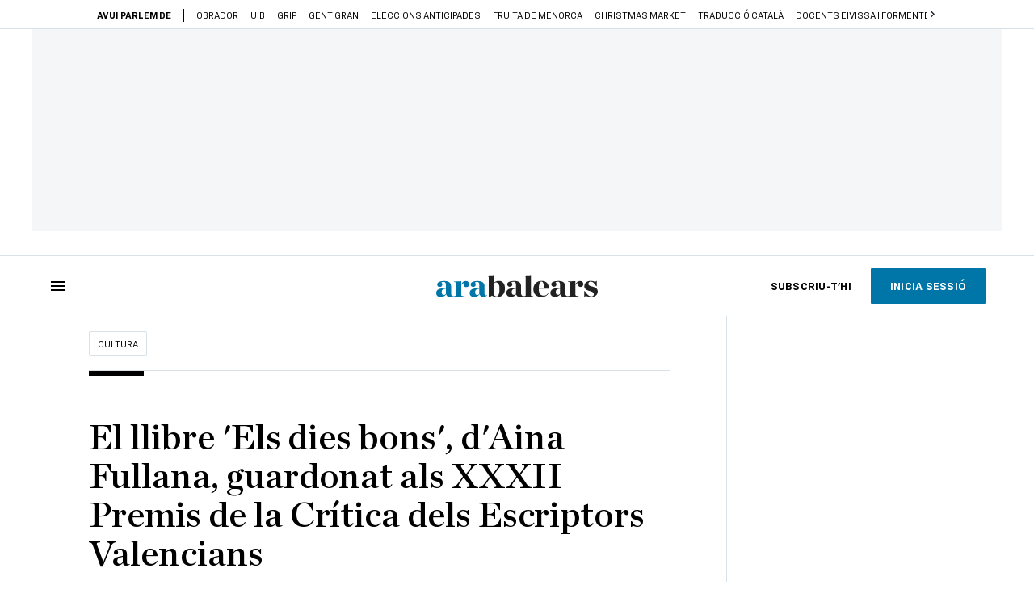

--- FILE ---
content_type: application/javascript
request_url: https://www.arabalears.cat/app-layout.h-29ab1c6dccd367c3dcd9.js
body_size: 168013
content:
!function(e){function t(t){for(var a,s,r=t[0],l=t[1],c=t[2],u=0,p=[];u<r.length;u++)s=r[u],Object.prototype.hasOwnProperty.call(n,s)&&n[s]&&p.push(n[s][0]),n[s]=0;for(a in l)Object.prototype.hasOwnProperty.call(l,a)&&(e[a]=l[a]);for(d&&d(t);p.length;)p.shift()();return o.push.apply(o,c||[]),i()}function i(){for(var e,t=0;t<o.length;t++){for(var i=o[t],a=!0,s=1;s<i.length;s++){var l=i[s];0!==n[l]&&(a=!1)}a&&(o.splice(t--,1),e=r(r.s=i[0]))}return e}var a={},s={100:0},n={100:0},o=[];function r(t){if(a[t])return a[t].exports;var i=a[t]={i:t,l:!1,exports:{}};return e[t].call(i.exports,i,i.exports,r),i.l=!0,i.exports}r.e=function(e){var t=[];s[e]?t.push(s[e]):0!==s[e]&&{1:1,2:1,104:1,105:1,106:1,107:1,108:1,109:1,110:1,111:1,112:1,113:1,114:1,115:1,116:1,117:1,118:1,119:1,120:1}[e]&&t.push(s[e]=new Promise((function(t,i){for(var a=e+".h-29ab1c6dccd367c3dcd9.css",n=r.p+a,o=document.getElementsByTagName("link"),l=0;l<o.length;l++){var c=(d=o[l]).getAttribute("data-href")||d.getAttribute("href");if("stylesheet"===d.rel&&(c===a||c===n))return t()}var u=document.getElementsByTagName("style");for(l=0;l<u.length;l++){var d;if((c=(d=u[l]).getAttribute("data-href"))===a||c===n)return t()}var p=document.createElement("link");p.rel="stylesheet",p.type="text/css",p.onload=t,p.onerror=function(t){var a=t&&t.target&&t.target.src||n,o=new Error("Loading CSS chunk "+e+" failed.\n("+a+")");o.code="CSS_CHUNK_LOAD_FAILED",o.request=a,delete s[e],p.parentNode.removeChild(p),i(o)},p.href=n,document.getElementsByTagName("head")[0].appendChild(p)})).then((function(){s[e]=0})));var i=n[e];if(0!==i)if(i)t.push(i[2]);else{var a=new Promise((function(t,a){i=n[e]=[t,a]}));t.push(i[2]=a);var o,l=document.createElement("script");l.charset="utf-8",l.timeout=120,r.nc&&l.setAttribute("nonce",r.nc),l.src=function(e){return r.p+""+({}[e]||e)+".h-29ab1c6dccd367c3dcd9.js"}(e);var c=new Error;o=function(t){l.onerror=l.onload=null,clearTimeout(u);var i=n[e];if(0!==i){if(i){var a=t&&("load"===t.type?"missing":t.type),s=t&&t.target&&t.target.src;c.message="Loading chunk "+e+" failed.\n("+a+": "+s+")",c.name="ChunkLoadError",c.type=a,c.request=s,i[1](c)}n[e]=void 0}};var u=setTimeout((function(){o({type:"timeout",target:l})}),12e4);l.onerror=l.onload=o,document.head.appendChild(l)}return Promise.all(t)},r.m=e,r.c=a,r.d=function(e,t,i){r.o(e,t)||Object.defineProperty(e,t,{enumerable:!0,get:i})},r.r=function(e){"undefined"!=typeof Symbol&&Symbol.toStringTag&&Object.defineProperty(e,Symbol.toStringTag,{value:"Module"}),Object.defineProperty(e,"__esModule",{value:!0})},r.t=function(e,t){if(1&t&&(e=r(e)),8&t)return e;if(4&t&&"object"==typeof e&&e&&e.__esModule)return e;var i=Object.create(null);if(r.r(i),Object.defineProperty(i,"default",{enumerable:!0,value:e}),2&t&&"string"!=typeof e)for(var a in e)r.d(i,a,function(t){return e[t]}.bind(null,a));return i},r.n=function(e){var t=e&&e.__esModule?function(){return e.default}:function(){return e};return r.d(t,"a",t),t},r.o=function(e,t){return Object.prototype.hasOwnProperty.call(e,t)},r.p="/",r.oe=function(e){throw console.error(e),e};var l=window.webpackJsonp=window.webpackJsonp||[],c=l.push.bind(l);l.push=t,l=l.slice();for(var u=0;u<l.length;u++)t(l[u]);var d=c;o.push([566,0]),i()}([,,function(e,t,i){"use strict";i.d(t,"b",(function(){return n})),i.d(t,"a",(function(){return o}));var a=i(55),s=i.n(a);s.a.defaults.timeout=1e4;const n=s.a.create(),o=s.a.create()},function(e,t,i){"use strict";t.a='<svg viewBox="0 0 16 16" version="1.1" xmlns="http://www.w3.org/2000/svg" xmlns:xlink="http://www.w3.org/1999/xlink"><polygon id="path-1" points="16 7 3.83 7 9.42 1.41 8 0 0 8 8 16 9.41 14.59 3.83 9 16 9"></polygon></svg>\n'},function(e,t,i){"use strict";var a=i(2);t.a={getUserProfile:()=>a.a.get("/api/front/user/profile"),patchUserProfile:e=>a.b.patch("/api/front/user/profile",e),patchUserAvatar:e=>a.a.post("/api/front/user/avatar",e,{headers:{"Content-Type":"multipart/form-data"}}),loginWithCredentials:(e,t)=>a.b.post("/api/front/user/login",{email:e,password:t}),logout:()=>a.a.post("/api/front/user/logout"),checkEmail:e=>a.b.post("/api/front/user/email-check",{email:e}),fetchNotificationsStatus:()=>a.a.get("/api/front/user/notifications/status"),fetchLatestNotifications:(e=null)=>a.a.get("/api/front/user/notifications/latest",{params:{notificationId:e}}),fetchNotificationsHistory:(e=null)=>a.a.get("/api/front/user/notifications/history",{params:{notificationId:e}}),toggleSavedContent:(e,t)=>t?a.a.get("/api/front/user/content/".concat(e,"/save")):a.a.get("/api/front/user/content/".concat(e,"/delete")),searchSavedContents:e=>a.a.get("/api/front/user/content",{params:{page:e}}),savedContents:(e,t)=>a.a.get("/api/front/user/content",{params:{contentId:e,listId:t}}),deleteSavedContents:e=>a.b.delete("/api/front/user/content/".concat(e)),toggleLockUser:(e,t)=>t?a.a.post("/api/front/user/".concat(e,"/lock")):a.a.post("/api/front/user/".concat(e,"/unlock")),toggleFollowingUser:(e,t)=>t?a.a.get("/api/front/user/user/".concat(e,"/follow")):a.a.get("/api/front/user/user/".concat(e,"/unfollow")),searchFollowingUsers:e=>a.a.get("/api/front/user/user",{params:{page:e}}),searchFollowers:e=>a.a.get("/api/front/user/followers",{params:{page:e}}),searchGifts:e=>a.a.get("/api/front/user/gifts",{params:{page:e}}),toggleFollowAuthor:(e,t)=>t?a.a.get("/api/front/user/author/".concat(e,"/follow")):a.a.get("/api/front/user/author/".concat(e,"/unfollow")),searchFollowedAuthors:(e=1)=>a.a.get("/api/front/user/author",{page:e}),toggleFollowColumn:(e,t)=>t?a.a.get("/api/front/user/opinion-column/".concat(e,"/follow")):a.a.get("/api/front/user/opinion-column/".concat(e,"/unfollow")),searchFollowedColumns:(e=1)=>a.a.get("/api/front/user/opinion-column",{page:e}),toggleFollowTopic:(e,t)=>t?a.a.get("/api/front/user/topic/".concat(e,"/follow")):a.a.get("/api/front/user/topic/".concat(e,"/unfollow")),searchFollowedTopics:e=>a.a.get("/api/front/user/topic",{page:e}),searchCommentUsers:e=>a.a.post("/api/front/comment/user/search",{text:e}),sendRecoverPassword:e=>a.a.post("/api/front/user/recover-password",{email:e}),loginWithFacebook:(e,t)=>a.a.post("/api/front/user/login/facebook",{code:e,token:t}),loginWithGoogle:(e,t)=>a.a.post("/api/front/user/login/google",{code:e,token:t}),loginWithApple:(e,t)=>a.a.post("/api/front/user/login/apple",{code:e,token:t}),register:e=>a.b.post("/api/front/user/register",e),changePassword:(e,t)=>a.a.post("/api/front/user/change-password",{token:e,password:t}),newPassword:e=>a.b.post("/api/front/user/new-password",e),sendValidationEmail:e=>a.a.post("/api/front/user/resend-validation-mail",{userId:e}),fetchComments(e,t,i){const s={limit:20,page:t,order:i},n=[];return Object.keys(s).forEach(e=>{n.push("".concat(encodeURIComponent(e),"=").concat(encodeURIComponent(s[e])))}),a.a.get("/api/front/profile/comments/".concat(e,"?").concat(n.join("&")))},deleteComment:e=>a.a.delete("/api/front/comment/".concat(e)),fetchProfileCard:e=>e?a.a.get("/api/front/profile/".concat(e)):a.a.get("/api/front/profile"),deleteUserAccount:e=>a.a.post("/api/front/user/delete-account",e),searchInterest:()=>a.a.get("/api/front/user/interest"),searchInterestWithSavedContentLists:()=>a.a.get("/api/front/user/interest-with-saved-content-lists"),searchFavouriteLists:e=>a.a.get("/api/front/user/favourite-list",{params:{page:e}}),createList:e=>a.b.post("/api/front/user/favourite-list",{listName:e}),editFavouriteList:(e,t)=>a.b.patch("/api/front/user/favourite-list/".concat(e),{listName:t}),deleteFavouriteList:e=>a.b.delete("/api/front/user/favourite-list/".concat(e)),getContentFromFavouriteList:(e,t)=>a.a.get("/api/front/user/favourite-list/".concat(t),{params:{page:e}}),saveContent:(e,t,i)=>a.b.post("/api/front/user/content",{params:{contentId:e,saveLists:t,deleteLists:i}})}},function(e,t,i){"use strict";var a=i(1);t.a={computed:{...Object(a.c)(["channel","platform","runningInApp"]),undefinedAndroidInterface:()=>!ARAAndroidInterface||!ARAAndroidInterface.handleMessage,undefinedIOSInterface:()=>!(window.webkit&&window.webkit.messageHandlers&&window.webkit.messageHandlers.iOSObserver&&window.webkit.messageHandlers.iOSObserver.postMessage),isIOS(){let e=["iPad Simulator","iPhone Simulator","iPod Simulator","iPad","iPhone","iPod"].includes(navigator.platform)||navigator.userAgent.includes("Mac")&&"ontouchend"in document;return e||(e=navigator.userAgent.match(/iOS/i)),e}},methods:{...Object(a.b)(["setChannel","setPlatform"]),initChannelHandler(){this.initCurrentChannel(),this.initCurrentPlatform()},initCurrentChannel(){this.setChannel(document.body.classList.contains("app-mode")?"app":"web")},initCurrentPlatform(){let e="web";navigator.userAgent.match(/Android/i)&&(e="Android"),this.isIOS&&(e="iOS"),this.setPlatform(e)},iOSAction(e,t,i){if(this.undefinedIOSInterface)return console.error("Unable to call webview interface (iOS)"),void i();t?window.webkit.messageHandlers.iOSObserver.postMessage({action:e,payload:t}):window.webkit.messageHandlers.iOSObserver.postMessage({action:e})},androidAction(e,t,i){if(this.undefinedAndroidInterface)return console.error("Unable to call webview interface (Android)"),void i();t?ARAAndroidInterface.handleMessage(e,JSON.stringify(t)):ARAAndroidInterface.handleMessage(e)},channelAction(e,t,i=(()=>{})){return this.runningInApp?"Android"===this.platform?this.androidAction(e,t,i):"iOS"===this.platform?this.iOSAction(e,t,i):i():i()}}}},function(e,t,i){"use strict";t.a='<svg viewBox="0 0 14 14" version="1.1" xmlns="http://www.w3.org/2000/svg"><polygon points="14 1.41 12.59 0 7 5.59 1.41 0 0 1.41 5.59 7 0 12.59 1.41 14 7 8.41 12.59 14 14 12.59 8.41 7"></polygon></svg>\n'},function(e,t,i){"use strict";var a=i(10),s=i.n(a),n=i(186),o=i(204),r=i(205),l=i(206),c=i(207),u=i(52),d=i.n(u),p=i(43),m=i.n(p),h={interpolate:(e,t)=>d()(t)?e:m()(t)?Object.entries(t).reduce((e,[t,i])=>e.replace(":".concat(t),i),e):e};s.a.use(n.a);const f={ca:o,en:l,es:r,de:c},g=document.documentElement.lang||"ca",v=new n.a({locale:g,formatter:h,messages:f});t.a=v},,function(e,t,i){"use strict";var a=i(18),s=i.n(a),n=i(233),o=i.n(n),r=i(234),l=i.n(r),c=i(235),u=i.n(c);i(390);s.a.extend(o.a),s.a.extend(l.a),s.a.extend(u.a),s.a.locale("ca"),t.a=s.a},,,function(e,t,i){"use strict";var a=i(1),s=i(223),n=i.n(s),o=i(52),r=i.n(o),l=i(8),c=i.n(l),u=i(2),d={getPaywallMessage:e=>u.a.get("/api/front/paywall/message/".concat(e))};const p=["/usuari/register"],m=["/usuari/login"],h=["/tarifes","/portada/digital-12m/dades","/portada/tarifes","/promocions/criatures/","/promocions/criatures/dades","/promocions/upgrade","/portada/pagament-pendent","/promocions/estandard-pw"];t.a={data:()=>({accessGranted:null,messageIds:[],userCounter:null,userRfv:null,versionMessagesKey:0,conditionCounter:null}),computed:{...Object(a.c)(["runningInApp"]),currentMessageId(){const e=n()(this.messageIds[0],"messageId");return e?Number.parseInt(e,10):null},availableMessages(){return this.versionMessagesKey+=1,window.paywall&&window.paywall.messages?window.paywall.messages:[]},message(){const{currentMessageId:e}=this;if(!1===e||null===e)return{};let t=this.availableMessages;Array.isArray(t)||(t=[]);const i=t.find(e=>e.id===this.currentMessageId);return!i||"blocking"===i.type&&"ok"===this.accessGranted||"blocking-community"===i.type&&"ok"===this.accessGranted||"regiwall"===i.type&&"ok"===this.accessGranted?(console.debug("regiwall, blocking or blocking_community whit accessGranted OK"),{}):(console.debug("Message to print",i),i)},enabledPaywall(){return!r()(this.message)},messageType(){return this.message.type},text(){return this.message.text},boldText(){return this.message.boldText},blueText(){return this.message.blueText},regularText(){return this.runningInApp?"":this.message.regularText},linkText(){return this.message.linkText},linkUrl(){return this.message.linkUrl},banner(){return this.message.subscriptionHtml}},methods:{goToBackUrlMain(){this.$track({category:"paywall",action:"button_cta",label:this.$attrs.ctaText}),h.some(e=>this.$attrs.ctaUrl.includes(e))&&(window.location.href=this.$attrs.ctaUrl);let e=this.$attrs.ctaText;p.includes(this.$attrs.ctaUrl)&&(e="showRegister"),m.includes(this.$attrs.ctaUrl)&&(e="showLogin"),this.channelAction(e,null,()=>{const e=new URL(this.backUrl),t=e.origin+e.pathname+encodeURIComponent(e.search);let i=this.$attrs.ctaUrl;i.includes("/usuari/register")&&(i="".concat(i,"?backUrl=").concat(t)),window.location.href=i})},goToRatesUrlMain(){this.$track({category:"paywall",action:"button_rates",label:this.$attrs.textLinkRates}),h.some(e=>this.$attrs.urlLinkRates.includes(e))&&(window.location.href=this.$attrs.urlLinkRates);let e=this.$attrs.textLinkRates;p.includes(this.urlLinkRates)&&(e="showRegister"),m.includes(this.urlLinkRates)&&(e="showLogin"),this.channelAction(e,null,()=>{const e=new URL(this.backUrl),t=e.origin+e.pathname+encodeURIComponent(e.search);let i=this.$attrs.urlLinkRates;i.includes("/usuari/login")&&(i="".concat(i,"?backUrl=").concat(t)),window.location.href=i})},isGiveAwayMessageActive(){return void 0!==this.availableMessages.find(e=>"gift"===e.type)},contentIsAGiveAway(e){if(!e)return!1;return!!c.a.getJSON("nx-paywall-giveaway-".concat(e))},contentIsVoucherContent(e){const t=c.a.get("nx-paywall-content-voucher");return void 0!==t&&Number.parseInt(window.atob(t),10)===e},async getContentPaywallData(e){if(!e)return null;if(this.contentIsAGiveAway(e)&&this.isGiveAwayMessageActive())return await this.setGiftMessage(e),null;const t=c.a.get("nx-paywall-content-voucher");if(void 0!==t){const i=window.atob(t);if(e===Number.parseInt(i))return console.debug("content voucher cookie found",this.contentId),null}const i=c.a.getJSON("nx-paywall-data-".concat(e));return i?(window.paywallCookie=i,this.accessGranted=i.accessGranted||null,this.messageIds=i.messageIds||[],this.userCounter=i.userCounter||null,this.userRfv=i.userRfv||null,this.conditionName=i.conditionName||null,this.conditionId=i.conditionId||null,this.conditionCounter=i.conditionCounter||null,this.ruleId=i.ruleId||null,this.ruleName=i.ruleName||null,this.currentMessageId&&this.setCurrentMessage(),i):null},async setCurrentMessage(){try{let e=window.paywall.messages.find(e=>e.id===this.currentMessageId);console.debug("setCurrentMessage",this.currentMessageId,e),void 0===e&&(e=await d.getPaywallMessage(this.currentMessageId),window.paywall||(window.paywall={}),window.paywall.messages||(window.paywall.messages=[]),window.paywall.messages=[...window.paywall.messages,...e],this.versionMessagesKey+=1)}catch(e){console.error(e)}},async setGiftMessage(e){const t=c.a.getJSON("nx-paywall-giveaway-".concat(e));window.paywallCookie=t;const i={messageId:"0",type:"gift",numConsumedContent:null};void 0!==t&&void 0!==t.remainingDays&&(i.remainingDays=t.remainingDays),this.accessGranted=!0,this.messageIds=[i],this.userCounter=null,this.userRfv=null,this.conditionName="Gift",this.conditionId=0,this.conditionCounter=null,this.ruleId=null,this.ruleName=null}}}},,function(e,t,i){"use strict";t.a='<svg version="1.1" id="Capa_1" xmlns="http://www.w3.org/2000/svg" xmlns:xlink="http://www.w3.org/1999/xlink" x="0px" y="0px" viewBox="0 0 7.4 12" style="enable-background:new 0 0 7.4 12;" xml:space="preserve"><polygon points="0,10.6 4.6,6 0,1.4 1.4,0 7.4,6 1.4,12 "/></svg>\n'},function(e,t,i){"use strict";i.d(t,"a",(function(){return a})),i.d(t,"c",(function(){return s})),i.d(t,"b",(function(){return n})),i.d(t,"d",(function(){return o})),i.d(t,"e",(function(){return r})),i.d(t,"g",(function(){return l})),i.d(t,"f",(function(){return c}));const a="all",s="email-and-password",n="all-but-name-surname",o="dark",r="light",l="system",c="none"},function(e,t,i){"use strict";var a=i(13),s=i.n(a),n={name:"ara-picture",props:{image:{type:Object},imageClass:{type:String},sizes:{type:String,default:"100vw"}},data:()=>({}),computed:{sources(){return this.image.sources},sourcesByExtension(){if(0===this.sources.length)return[];if(2===this.sources.length)return this.sources;const e=[s()(this.sources[0]),this.sources[0]];return e[0].extension="webp",e[0].mimeType="image/webp",e[0].placeholder=e[0].placeholder.replace(e[1].extension,"webp",e[1].placeholder),e[0].src=e[0].src.replace(e[1].extension,"webp",e[1].src),e[0].srcset=e[0].srcset.replaceAll(e[1].extension,"webp",e[1].srcset),e}}},o=(i(252),i(0)),r=Object(o.a)(n,(function(){var e=this,t=e.$createElement,i=e._self._c||t;return i("picture",{class:e.imageClass},[e._l(e.sourcesByExtension,(function(t,a){return i("source",{key:a,attrs:{type:t.mimeType,srcset:t.srcset,sizes:e.sizes}})})),e._v(" "),i("img",{staticClass:"lazy",attrs:{loading:"lazy",src:e.image.svgPlaceholder,alt:e.image.alt}})],2)}),[],!1,null,"40c23518",null);t.a=r.exports},function(e,t,i){"use strict";t.a='<svg viewBox="0 0 12 8" version="1.1" xmlns="http://www.w3.org/2000/svg"><polygon points="1.41 0.59 6 5.17 10.59 0.59 12 2 6 8 0 2"></polygon></svg>\n'},,function(e,t,i){"use strict";i.d(t,"a",(function(){return a})),i.d(t,"b",(function(){return s})),i.d(t,"c",(function(){return n}));const a={COMMENTS:"comentaris",HEMEROTECA:"hemeroteca"},s={NONE:"none",READ:"read",USE:"use",DOWNLOAD:"download",ALL:"all"};class n{constructor(e,t,i){this.userAdvantages=e,this.permissions=t,this.forceDeniedAcces=i||!1}checkPermission(e){if(this.forceDeniedAcces)return{access:!1,types:[s.NONE]};if(-1===Object.values(a).indexOf(e))return console.warn("Functionality '".concat(e,"' is not defined. Giving access by default...")),{access:!0,types:[s.ALL]};if(0===this.userAdvantages.length)return console.info("User has no advantages set, granting access to everything"),{access:!0,types:[s.ALL]};const t=this.permissions.find(t=>t.functionality===e);return void 0===t?(console.info("No permission set for functionality'".concat(e,"', granting access to everything")),{access:!0,types:[s.ALL]}):void 0!==this.userAdvantages.find(e=>e===t.functionality)?{access:!0,types:t.permissions}:{access:!1,types:t?t.permissionsWhenDenied:[s.NONE]}}}},function(e,t,i){"use strict";var a=i(1),s=i(5),n=i(17),o=i(27);t.a={name:"ara-messages-common",mixins:[s.a],data:()=>({SUBSCRIPTION_URL:o.d,iconDropdown:n.a,iconArrow:'<svg viewBox="0 0 20 24" version="1.1" xmlns="http://www.w3.org/2000/svg" xmlns:xlink="http://www.w3.org/1999/xlink"><path d="M12.4590625,0.3965625 L15.8340625,3.7715625 L12.4590625,7.1465625 L11.6659375,6.3534375 L13.681,4.3335625 L0.875,4.3340625 L0.875,3.2090625 L13.68,3.2085625 L11.6659375,1.1896875 L12.4590625,0.3965625 Z"></path></svg>',visa:'<?xml version="1.0" encoding="UTF-8"?>\n<svg width="35px" height="24px" viewBox="0 0 35 24" version="1.1" xmlns="http://www.w3.org/2000/svg" xmlns:xlink="http://www.w3.org/1999/xlink">\n    <title>Visa 2</title>\n    <g id="Page-1" stroke="none" stroke-width="1" fill="none" fill-rule="evenodd">\n        <g id="1.A_CONTADOR-PW-Col" transform="translate(-705.000000, -692.000000)">\n            <g id="Visa" transform="translate(705.000000, 692.000000)">\n                <rect id="Rectangle" stroke="#D9D9D9" fill="#FFFFFF" fill-rule="nonzero" x="0.5" y="0.5" width="34" height="23" rx="3.5"></rect>\n                <path d="M10.6253,16.2582 L8.50494,16.2582 L6.91495,10.1924 C6.83949,9.91334 6.67925,9.66667 6.44354,9.5504 C5.85531,9.25823 5.20712,9.0257 4.5,8.90843 L4.5,8.6749 L7.91567,8.6749 C8.38708,8.6749 8.74064,9.0257 8.79957,9.43313 L9.62454,13.8086 L11.7438,8.6749 L13.8052,8.6749 L10.6253,16.2582 Z M14.9838,16.2582 L12.9813,16.2582 L14.6302,8.6749 L16.6327,8.6749 L14.9838,16.2582 Z M19.2234,10.7757 C19.2823,10.3673 19.6359,10.1337 20.0483,10.1337 C20.6965,10.0751 21.4026,10.1924 21.9919,10.4835 L22.3454,8.85081 C21.7562,8.61727 21.108,8.5 20.5198,8.5 C18.5762,8.5 17.162,9.55041 17.162,11.0082 C17.162,12.1173 18.1637,12.6996 18.8708,13.0504 C19.6359,13.4002 19.9305,13.6338 19.8716,13.9835 C19.8716,14.5082 19.2823,14.7418 18.6941,14.7418 C17.9869,14.7418 17.2798,14.5669 16.6327,14.2747 L16.2791,15.9085 C16.9862,16.1996 17.7512,16.3169 18.4584,16.3169 C20.6376,16.3745 21.9919,15.3251 21.9919,13.75 C21.9919,11.7665 19.2234,11.6502 19.2234,10.7757 Z M29,16.2582 L27.41,8.6749 L25.7022,8.6749 C25.3486,8.6749 24.9951,8.90843 24.8772,9.25823 L21.9329,16.2582 L23.9943,16.2582 L24.4058,15.1502 L26.9386,15.1502 L27.1743,16.2582 L29,16.2582 Z M25.9968,10.7171 L26.585,13.5751 L24.9361,13.5751 L25.9968,10.7171 Z" id="Shape" fill="#172B85"></path>\n            </g>\n        </g>\n    </g>\n</svg>',mastercard:'<?xml version="1.0" encoding="UTF-8"?>\n<svg width="35px" height="24px" viewBox="0 0 35 24" version="1.1" xmlns="http://www.w3.org/2000/svg" xmlns:xlink="http://www.w3.org/1999/xlink">\n    <title>Mastercard</title>\n    <g id="Page-1" stroke="none" stroke-width="1" fill="none" fill-rule="evenodd">\n        <g id="1.A_CONTADOR-PW-Col" transform="translate(-750.000000, -692.000000)">\n            <g id="Group-3" transform="translate(705.000000, 692.000000)">\n                <g id="Mastercard" transform="translate(45.000000, 0.000000)">\n                    <rect id="Rectangle" stroke="#D9D9D9" fill="#FFFFFF" fill-rule="nonzero" x="0.5" y="0.5" width="34" height="23" rx="3.5"></rect>\n                    <path d="M17.75,17.1569 C16.5584,18.1852 15.0128,18.806 13.3238,18.806 C9.55511,18.806 6.5,15.7154 6.5,11.903 C6.5,8.09057 9.55511,5 13.3238,5 C15.0128,5 16.5584,5.62075 17.75,6.64903 C18.9416,5.62075 20.4872,5 22.1762,5 C25.9449,5 29,8.09057 29,11.903 C29,15.7154 25.9449,18.806 22.1762,18.806 C20.4872,18.806 18.9416,18.1852 17.75,17.1569 Z" id="Path" fill="#ED0006"></path>\n                    <path d="M17.75,17.1569 C19.2172,15.8908 20.1475,14.0068 20.1475,11.903 C20.1475,9.79917 19.2172,7.91517 17.75,6.64903 C18.9416,5.62075 20.4872,5 22.1762,5 C25.9449,5 29,8.09057 29,11.903 C29,15.7154 25.9449,18.806 22.1762,18.806 C20.4872,18.806 18.9416,18.1852 17.75,17.1569 Z" id="Path" fill="#F9A000"></path>\n                    <path d="M17.75,6.64917 C19.2172,7.9153 20.1476,9.79929 20.1476,11.9031 C20.1476,14.0069 19.2172,15.8909 17.75,17.157 C16.2829,15.8909 15.3525,14.0069 15.3525,11.9031 C15.3525,9.79929 16.2829,7.9153 17.75,6.64917 Z" id="Path" fill="#FF5E00"></path>\n                </g>\n            </g>\n        </g>\n    </g>\n</svg>',bank:'<?xml version="1.0" encoding="UTF-8"?>\n<svg width="35px" height="24px" viewBox="0 0 35 24" version="1.1" xmlns="http://www.w3.org/2000/svg" xmlns:xlink="http://www.w3.org/1999/xlink">\n    <title>Banco</title>\n    <g id="Page-1" stroke="none" stroke-width="1" fill="none" fill-rule="evenodd">\n        <g id="1.A_CONTADOR-PW-Col" transform="translate(-795.000000, -692.000000)">\n            <g id="Group-3" transform="translate(705.000000, 692.000000)">\n                <g id="Banco" transform="translate(90.000000, 0.000000)">\n                    <rect id="Rectangle" fill="#FFFFFF" fill-rule="nonzero" x="0.5" y="0.5" width="34" height="23" rx="3.5"></rect>\n                    <path d="M25.205,7.72244 L17.825,4.03243 C17.7823,4.0111 17.7352,4 17.6875,4 C17.6398,4 17.5927,4.0111 17.5501,4.03243 L10.17,7.72244 C10.1189,7.74798 10.0759,7.78726 10.0459,7.83587 C10.0159,7.88449 9.99999996,7.94051 9.99999996,7.99765 L9.99999996,9.22765 C9.99999996,9.30921 10.0324,9.38742 10.0901,9.44509 C10.1477,9.50276 10.2259,9.53515 10.3075,9.53515 L11.23,9.53515 L11.23,10.4577 C11.23,10.5392 11.2624,10.6174 11.3201,10.6751 C11.3777,10.7328 11.4559,10.7652 11.5375,10.7652 L11.845,10.7652 L11.845,16.3002 L11.5375,16.3002 C11.4559,16.3002 11.3777,16.3326 11.3201,16.3902 C11.2624,16.4479 11.23,16.5261 11.23,16.6077 L11.23,17.5302 L10.3075,17.5302 C10.2259,17.5302 10.1477,17.5626 10.0901,17.6202 C10.0324,17.6779 9.99999996,17.7561 9.99999996,17.8377 L9.99999996,19.0677 C9.99999996,19.1492 10.0324,19.2274 10.0901,19.2851 C10.1477,19.3428 10.2259,19.3752 10.3075,19.3752 L25.0675,19.3752 C25.1491,19.3752 25.2273,19.3428 25.285,19.2851 C25.3426,19.2274 25.3750005,19.1492 25.3750005,19.0677 L25.3750005,17.8377 C25.3750005,17.7561 25.3426,17.6779 25.285,17.6202 C25.2273,17.5626 25.1491,17.5302 25.0675,17.5302 L24.145,17.5302 L24.145,16.6077 C24.145,16.5261 24.1126,16.4479 24.055,16.3902 C23.9973,16.3326 23.9191,16.3002 23.8375,16.3002 L23.53,16.3002 L23.53,10.7652 L23.8375,10.7652 C23.9191,10.7652 23.9973,10.7328 24.055,10.6751 C24.1126,10.6174 24.145,10.5392 24.145,10.4577 L24.145,9.53515 L25.0675,9.53515 C25.1491,9.53515 25.2273,9.50276 25.285,9.44509 C25.3426,9.38742 25.3750005,9.30921 25.3750005,9.22765 L25.3750005,7.99765 C25.3750005,7.94051 25.3592,7.88449 25.3291,7.83587 C25.2991,7.78726 25.2561,7.74798 25.205,7.72244 Z M16.765,16.3002 L16.4575,16.3002 C16.376,16.3002 16.2977,16.3326 16.2401,16.3902 C16.1824,16.4479 16.15,16.5261 16.15,16.6077 L16.15,17.5302 L14.305,17.5302 L14.305,16.6077 C14.305,16.5261 14.2726,16.4479 14.2149,16.3902 C14.1573,16.3326 14.0791,16.3002 13.9975,16.3002 L13.69,16.3002 L13.69,10.7652 L13.9975,10.7652 C14.0791,10.7652 14.1573,10.7328 14.2149,10.6751 C14.2726,10.6174 14.305,10.5392 14.305,10.4577 L14.305,9.53515 L16.15,9.53515 L16.15,10.4577 C16.15,10.5392 16.1824,10.6174 16.2401,10.6751 C16.2977,10.7328 16.376,10.7652 16.4575,10.7652 L16.765,10.7652 L16.765,16.3002 Z M21.685,16.3002 L21.3775,16.3002 C21.296,16.3002 21.2178,16.3326 21.1601,16.3902 C21.1024,16.4479 21.07,16.5261 21.07,16.6077 L21.07,17.5302 L19.225,17.5302 L19.225,16.6077 C19.225,16.5261 19.1926,16.4479 19.135,16.3902 C19.0773,16.3326 18.9991,16.3002 18.9175,16.3002 L18.61,16.3002 L18.61,10.7652 L18.9175,10.7652 C18.9991,10.7652 19.0773,10.7328 19.135,10.6751 C19.1926,10.6174 19.225,10.5392 19.225,10.4577 L19.225,9.53515 L21.07,9.53515 L21.07,10.4577 C21.07,10.5392 21.1024,10.6174 21.1601,10.6751 C21.2178,10.7328 21.296,10.7652 21.3775,10.7652 L21.685,10.7652 L21.685,16.3002 Z" id="Shape" fill="#0076A8" fill-rule="nonzero"></path>\n                    <rect id="Rectangle" stroke="#D9D9D9" x="0.5" y="0.5" width="34" height="23" rx="3.5"></rect>\n                </g>\n            </g>\n        </g>\n    </g>\n</svg>',isFolded:!1,backUrl:window.location.href,hasAlreadyBeenFolded:!1}),computed:{...Object(a.c)(["runningInApp","runningInAppAndroid","runningInAppApple","headerSticky","headerStickable","headerShowElements","appUIVisibility","breakpoint"]),isVisible(){return this.headerStickable||this.headerSticky},isLocked(){return this.isVisible&&!this.isFolded},hasBottomMargin(){return!this.runningInAppAndroid&&(!!this.runningInAppApple||("mobile"===this.breakpoint||"tablet"===this.breakpoint||"standard"===this.breakpoint))},urlLinkRates(){const e=new URL(this.backUrl),t=e.origin+e.pathname+encodeURIComponent(e.search);let i=this.$attrs.urlLinkRates;return i.includes("/usuari/register")&&(i="".concat(i,"?backUrl=").concat(t)),i}},watch:{isLocked(e){document.body.classList.toggle("lock-nav",e)}},methods:{toggleFolded(){!1===this.hasAlreadyBeenFolded&&(this.$track({category:"paywall",action:"button_fold"}),this.hasAlreadyBeenFolded=!0),this.isFolded=!this.isFolded},addBodyClass(e="closed"){document.body.classList.add(e)}},mounted(){if(this.$attrs.css){const e=document.head||document.getElementsByTagName("head")[0],t=document.createElement("style");e.appendChild(t),t.type="text/css",t.appendChild(document.createTextNode(this.$attrs.css))}}}},function(e,t,i){"use strict";var a=i(10);const s=new(i.n(a).a);t.a=s},function(e,t,i){"use strict";var a=i(10),s=i.n(a),n=i(1),o=i(15),r={showProfile:e=>e.showProfile,showPublicProfile:e=>e.showPublicProfile,publicProfileId:e=>e.publicProfileId,currentUser:e=>null!==e.current.id?e.current:null,currentUserProfileEditMode:e=>e.current.profileEditionMode?e.current.profileEditionMode:o.a,userTheme:e=>null!==e.current.id&&null!==e.current.theme?e.current.theme:o.f,isSubscriber:e=>e.current.id&&!0===e.current.subscriber,isAppleSubscriber:e=>null!==e.externalProductId,pendingNotifications:e=>e.current.pendingNotifications,nickInitialLetter:e=>e.current.id&&e.current.nick&&e.current.nick[0],hasEmailValidated:e=>e.current.id&&e.current.emailValidated,lockedUsers:e=>e.lockedUsers,lockedUsersIds:e=>e.lockedUsers.map(e=>e.id),followedUsers:e=>e.followedUsers,followedUsersIds:e=>e.followedUsers.map(e=>e.id),searchedUsers:e=>e.searchedUsers,subscriptionURL:()=>window.appConfig.subscription.url,subscriptionProfileURL:()=>window.appConfig.subscription.profileUrl,subscriptionNewsletterURL:()=>window.appConfig.subscription.newsletterUrl,subscriptionCardURL:()=>window.appConfig.subscription.cardUrl,userToken:e=>e.jwtToken,userHasBannedComments:e=>e.current.bannedComments,notificationsEnabled:e=>e.notificationsEnabled,isStaff:e=>e.current.isStaff||!1},l=i(184),c=i.n(l),u=i(8),d=i.n(u),p=i(28),m=i(4),h=i(51);var f={closeProfile({commit:e}){e("setShowProfile",!1)},toggleShowProfile({state:e,commit:t}){t("setShowProfile",!e.showProfile)},toggleShowPublicProfile({state:e,commit:t}){t("setShowPublicProfile",!e.showPublicProfile)},setPublicProfileId({commit:e},t){e("setPublicProfileId",t)},setAppleProductId({commit:e},t){e("setAppleProductId",t||null)},setExternalProductId({commit:e},t){e("setExternalProductId",t||null)},async initUser({dispatch:e,getters:t},i){const{external_product_id:a}=i||{};if(void 0!==a&&(await e("setAppleProductId",a.product_id),await e("setExternalProductId",a)),await e("setCurrentUser",i||{}),t.currentUser){await e("interests/fetchFromStorage")||e("getCurrentUser"),e("fetchNotificationsStatus")}},async initUserWithoutFetchingFromStorage({dispatch:e,getters:t},i){const{external_product_id:a}=i||{};void 0!==a&&(await e("setAppleProductId",a.product_id),await e("setExternalProductId",a)),await e("setCurrentUser",i||{}),t.currentUser&&e("fetchNotificationsStatus")},async loadUserFromToken({dispatch:e,commit:t},i){await t("setUserToken",i);const{interests:a,...s}=Object(h.a)(i);await e("initUserWithoutFetchingFromStorage",s);try{const t=await m.a.searchInterestWithSavedContentLists();console.debug("User interest change to:\n",t.interests),await e("interests/setIntoStorage",t.interests||{})}catch(t){e("pushHttpRequestError",t,{root:!0}),console.error(t)}},async loadUserSession({commit:e,dispatch:t}){const i=Object(h.b)();if(i){const{interests:a,...s}=Object(h.a)(i);await e("setUserToken",i),await t("initUser",s),await t("interests/setIntoStorage",a||{})}else{const e=function(){const e=d.a.getJSON("nx-session-user");if(e){const t=localStorage.getItem("updated-profile-cookie-data");if(t){const i=JSON.parse(t);return i.theme=localStorage.getItem("theme")||e.theme,i}}else localStorage.removeItem("updated-profile-cookie-data"),localStorage.removeItem("user-profile-loaded");return d.a.getJSON("nx-session-user")}();await t("initUser",e)}d.a.getJSON("refresh-user-data")&&t("getCurrentUser")},fetchNotificationsStatus({dispatch:e,commit:t,getters:i}){if(!i.currentUser)return Promise.resolve();const a=p.a.getItem("pending-notifications".concat(i.currentUser.id));return p.a.getItem("pending-notifications".concat(i.currentUser.id))?(console.debug("Load notifications status from storage",a),t("setCurrentUserPendingNotifications",a),Promise.resolve()):m.a.fetchNotificationsStatus().then(async t=>{t.pendingNotifications&&(console.debug("Fetch new notifications status",t.pendingNotifications),e("setNotificationStatus",t.pendingNotifications))}).catch(t=>{e("pushHttpRequestError",t,{root:!0}),console.log(t)})},setNotificationStatus({getters:e,commit:t},i){e.currentUser&&(p.a.setItem("pending-notifications".concat(e.currentUser.id),i,9e5),t("setCurrentUserPendingNotifications",i))},async setCurrentUser({commit:e,getters:t,dispatch:i},a={}){c()(["userId","nick","subscriber"],Object.keys(a||{})).length>0?(await e("setCurrentUser",{}),await i("interests/flush")):await e("setCurrentUser",a);const s=localStorage.getItem("theme");return await i("setDarkMode",s,{root:!0}),localStorage&&!s&&await i("setDarkMode",s,{root:!0}),{...t.currentUser}},setCurrentUserNewsletters({commit:e},t){e("setCurrentUserNewsletters",t)},setCurrentUserNotifications({commit:e},t){e("setCurrentUserNotifications",t)},setCurrentUserEmailValidated({commit:e},t){e("setCurrentUserEmailValidated",t)},loginWithCredentials:({dispatch:e},{email:t,password:i})=>m.a.loginWithCredentials(t,i).then(async({data:t})=>(t.response.interests&&await e("interests/setIntoStorage",t.response.interests),e("setCurrentUser",t.response.user))).catch(t=>{throw e("pushHttpRequestError",t,{root:!0}),t}),checkEmail:({dispatch:e},{email:t})=>m.a.checkEmail(t).then(({data:e})=>(console.log(e),e)).catch(t=>{throw e("pushHttpRequestError",t,{root:!0}),t}),register:({dispatch:e},{name:t,surname:i,email:a,birthdate:s,password:n,origin:o})=>m.a.register({name:t,surname:i,email:a,birthdate:s,password:n,origin:o}).then(async({data:t})=>{if((!t.httpCode||200!==t.httpCode)&&200!==t.status)throw{response:t};return localStorage.setItem("updated-profile-cookie-data",JSON.stringify(t.response.user)),t.response.interests&&await e("interests/setIntoStorage",t.response.interests),e("setCurrentUser",t.response.user)}).catch(t=>{throw e("pushHttpRequestError",t,{root:!0}),t}),logout:({dispatch:e})=>(localStorage&&localStorage.removeItem("theme"),m.a.logout().catch(t=>{e("pushHttpRequestError",t,{root:!0})}).finally(()=>{e("interests/flush"),e("setCurrentUser",{}),localStorage.removeItem("updated-profile-cookie-data"),localStorage.removeItem("user-profile-loaded"),window.app.$nextTick(()=>window.app.channelAction("logout",null))})),getCurrentUser:({state:e,dispatch:t,commit:i})=>null===e.current.id&&null===e.externalProductId&&null===e.appleProductId||e.profileFetched?Promise.resolve():d.a.get("refresh-user-data")===localStorage.getItem("refresh-user-data")?(console.log("Cookie find in localStorage, dont call API"),Promise.resolve()):m.a.getUserProfile().then(async e=>{if(e){const a=d.a.get("refresh-user-data");a&&(console.log("Cookie find and set in localStorage"),localStorage.setItem("refresh-user-data",a)),console.log("User fetched",e),await t("setCurrentUser",e.user||{}),await t("interests/setIntoStorage",e.interests||{}),await t("setNotificationStatus",e.user.pendingNotifications),localStorage.setItem("updated-profile-cookie-data",JSON.stringify(e.user)),console.log("Save user in local Storage again"),await i("setProfileFetched",!0)}}).catch(e=>{t("pushHttpRequestError",e,{root:!0})}),searchUsers:({commit:e,dispatch:t},i)=>m.a.searchCommentUsers(i).then(t=>{t&&e("setSearchedUsers",t.users.map(e=>(e=>({id:e.id,nick:e.nick,avatarUrl:e.avatarUrl,profileUrl:e.profileUrl,type:e.type}))(e))||[])}).catch(e=>{t("pushHttpRequestError",e,{root:!0})}),notificationsEnabled({commit:e},t){e("notificationsEnabled",t)}},g={setShowProfile(e,t){e.showProfile=t},setShowPublicProfile(e,t){e.showPublicProfile=t},setPublicProfileId(e,t){e.publicProfileId=t},setAppleProductId(e,t){e.appleProductId=t},setExternalProductId(e,t){e.externalProductId=t},setCurrentUser(e,{userId:t=null,nick:i=null,name:a=null,surname:s=null,avatarUrl:n=null,profileUrl:o=null,emailValidated:r=!1,subscriber:l=!1,newsletters:c={},pendingNotifications:u=0,notifications:d={},email:p=null,birthdate:m=null,phoneNumber:h=null,gender:f=null,description:g=null,visible:v=!1,isStaff:b=!1,subscriptionId:w=null,subscriptionType:C=null,regalBaixa:y=null,language:_=null,theme:x=null,hasSubscriptionCard:k=null,hasTargetActiveInSubscriptionCard:A=null,profileEditionMode:S=null,followers:P=0,following:I=0,type:L=null,advantages:E=null,premium:T=null,fundador:M=!1,bannedComments:D=!1,rfv:R="",canGiveAway:F=!1,numberGiftsRemaining:U=0,endTrialDate:B=null,hasSubscriberSiteIds:O=null,hasSubscriberCategoryIds:N=null,hasSubscriberExcludedCategoryIds:$=null,isRegisteredWithSocial:V=!1}){e.current.id=t,e.current.nick=i,e.current.name=a,e.current.surname=s,e.current.avatarUrl=n,e.current.profileUrl=o,e.current.emailValidated=r,e.current.subscriber=l,e.current.newsletters={...e.current.newsletters,...c},e.current.pendingNotifications=u,e.current.notifications={...e.current.notifications,...d},e.current.email=p,e.current.birthdate=m?new Date(m.date||m):null,e.current.phoneNumber=h,e.current.gender=f,e.current.description=g,e.current.visible=v,e.current.isStaff=b,e.current.subscriptionId=w,e.current.subscriptionType=C,e.current.regalBaixa=y,e.current.language=_,e.current.theme=x,e.current.hasSubscriptionCard=k,e.current.hasTargetActiveInSubscriptionCard=A,e.current.profileEditionMode=S,e.current.followers=P,e.current.following=I,e.current.type=L,e.current.advantages=E,e.current.premium=T,e.current.fundador=M,e.current.bannedComments=D,e.current.rfv=R,e.current.canGiveAway=F,e.current.numberGiveAway=U,e.current.numberGiftsRemaining=U,e.current.endTrialDate=B,e.current.hasSubscriberSiteIds=O,e.current.hasSubscriberCategoryIds=N,e.current.hasSubscriberExcludedCategoryIds=$,e.current.isRegisteredWithSocial=V},setCurrentUserNewsletters(e,t={}){e.current.newsletters={...e.current.newsletters,...t}},setCurrentUserNotifications(e,t={}){e.current.notifications={...e.current.notifications,...t}},setCurrentUserPendingNotifications(e,t=0){e.current.pendingNotifications=t},setCurrentUserEmailValidated(e,t){e.current.emailValidated=Boolean(t)},setNotifications(e,t){e.notifications=t},setLockedUsers(e,t){e.lockedUsers=t},setFollowedUsers(e,t){e.followedUsers=t},setSearchedUsers(e,t){e.searchedUsers=t},setProfileFetched(e,t){e.profileFetched=t},setUserToken(e,t){e.jwtToken=t||null},notificationsEnabled(e,t){e.notificationsEnabled=t}},v=i(13),b=i.n(v);const w=e=>{if(Array.isArray(e.savedContentsCards)){const t=e.savedContentsCards.length;e.savedContentsCards=e.savedContentsCards.filter(t=>e.savedContentsIds.includes(t.id)),e.savedContentsCards.length!==t&&(e.savedContentsSearch.hasMoreResults=!0,e.savedContentsSearch.nextPage=1)}if(Array.isArray(e.followingUserCards)){const t=e.followingUserCards.length;e.followingUserCards=e.followingUserCards.filter(t=>e.followedUsersIds.includes(t.userId)),e.followingUserCards.length!==t&&(e.savedContentsSearch.hasMoreResults=!0,e.savedContentsSearch.nextPage=1)}Array.isArray(e.lockedUsersCards)&&(e.lockedUsersCards.length>e.lockedUsersIds.length?e.lockedUsersCards=e.lockedUsersCards.filter(t=>e.lockedUsersIds.includes(t.id)):e.lockedUsersCards=null),Array.isArray(e.followedAuthorsCards)&&(e.followedAuthorsCards.length>e.followedAuthorsIds.length?e.followedAuthorsCards=e.followedAuthorsCards.filter(t=>e.followedAuthorsIds.includes(t.id)):e.followedAuthorsCards=null),Array.isArray(e.followedColumnsCards)&&(e.followedColumnsCards.length>e.followedColumnsIds.length?e.followedColumnsCards=e.followedColumnsCards.filter(t=>e.followedColumnsIds.includes(t.id)):e.followedColumnsCards=null),Array.isArray(e.followedTopicsCards)&&(e.followedTopicsCards.length>e.followedTopicsIds.length?e.followedTopicsCards=e.followedTopicsCards.filter(t=>e.followedTopicsIds.includes(t.id)):e.followedTopicsCards=null),Array.isArray(e.giftItemsCards)&&(e.giftItemsCards.length>e.giftItemsIds.length?e.giftItemsCards=e.giftItemsCards.filter(t=>e.giftItemsIds.find(e=>e.contentId===t.id)):e.giftItemsCards=null)};var C={namespaced:!0,state:{profileFetched:!1,showProfile:!1,showPublicProfile:!1,publicProfileId:null,appleProductId:null,externalProductId:null,jwtToken:null,current:{avatarUrl:null,birthdate:null,description:null,email:null,emailValidated:!1,gender:null,name:null,nick:null,phoneNumber:null,profileUrl:null,subscriber:!1,newsletters:{contents:!0,promo:!0,notices:!0},pendingNotifications:0,notifications:{manual:!0,topics:!1,authors:!1,columns:!1,contentComments:!0,userInteraction:!0,userFollow:!0},surname:null,id:null,visible:!1,isStaff:!1,subscriptionId:null,subscriptionType:null,regalBaixa:null,language:null,theme:null,type:null,hasSubscriptionCard:null,hasTargetActiveInSubscriptionCard:null,profileEditionMode:null,followers:null,following:null,advantages:null,premium:"N",founder:!1,bannedComments:!1,rfv:"",canGiveAway:!1,numberGiftsRemaining:0,hasSubscriberSiteIds:!1,hasSubscriberCategoryIds:!1,hasSubscriberExcludedCategoryIds:!1,isRegisteredWithSocial:!1},lockedUsers:[],followedUsers:[],searchedUsers:[],notificationsEnabled:!0,giftedItems:[]},getters:r,actions:f,mutations:g,modules:{interests:{namespaced:!0,state:{savedContentsIds:[],lockedUsersIds:[],followedUsersIds:[],followedAuthorsIds:[],followedColumnsIds:[],followedTopicsIds:[],giftItemsIds:[],savedFavouriteLists:[],savedContentsCards:null,lockedUsersCards:null,followingUserCards:null,followersCards:null,followedAuthorsCards:null,followedColumnsCards:null,followedTopicsCards:null,giftItemsCards:null,savedFavouriteListsCards:null,savedContentsSearch:{nextPage:1,hasMoreResults:!0},savedFavouriteListsCardsSearch:{nextPage:1,hasMoreResults:!0},followingUserSearch:{nextPage:1,hasMoreResults:!0},followersSearch:{nextPage:1,hasMoreResults:!0},followedUsersTotal:0,followersTotal:0},getters:{storageKey:(e,t,i,a)=>{const s=a["user/currentUser"];return s&&s.id?"nx-user-interests-".concat(s.id):null},contentIsSaved:e=>t=>e.savedContentsIds.includes(t),userIsLocked:e=>t=>e.lockedUsersIds.includes(t),userIsFollowed:e=>t=>e.followedUsersIds.includes(t),authorIsFollowed:e=>t=>e.followedAuthorsIds.includes(t),columnIsFollowed:e=>t=>e.followedColumnsIds.includes(t),topicIsFollowed:e=>t=>e.followedTopicsIds.includes(t),contentIsGifted:e=>t=>e.giftItemsIds.find(e=>e.contentId===t),savedContentsIds:e=>e.savedContentsIds||[],savedContentsCards:e=>e.savedContentsCards||[],savedContentsNextPage:e=>e.savedContentsSearch.nextPage,savedContentsHasMoreResults:e=>e.savedContentsSearch.hasMoreResults,savedFavouriteLists:e=>e.savedFavouriteLists||[],savedFavouriteListsCards:e=>e.savedFavouriteListsCards||[],savedFavouriteListsCardsSearchNextPage:e=>e.savedFavouriteListsCardsSearch.nextPage,savedFavouriteListsCardsSearchMoreResults:e=>e.savedFavouriteListsCardsSearch.hasMoreResults,followedUsersTotal:e=>e.followedUsersTotal,followingUserCards:e=>e.followingUserCards||[],followingUserNextPage:e=>e.followingUserSearch.nextPage,followingUserHasMoreResults:e=>e.followingUserSearch.hasMoreResults,followersTotal:e=>e.followersTotal,followersCards:e=>e.followersCards||[],followersNextPage:e=>e.followersSearch.nextPage,followersHasMoreResults:e=>e.followersSearch.hasMoreResults,lockedUsersCards:e=>e.lockedUsersCards||[],followedAuthorsCards:e=>e.followedAuthorsCards||[],followedColumnsCards:e=>e.followedColumnsCards||[],followedTopicsCards:e=>e.followedTopicsCards||[],giftItemsCards:e=>e.giftItemsCards||[]},actions:{set:({commit:e},t={})=>(e("set",t),t),setIntoStorage({dispatch:e,getters:t},i={}){if(t.storageKey){let e=[];const a=p.a.getItem(t.storageKey);a&&(e=b()(a.savedFavouriteLists)),i.savedFavouriteLists||(i.savedFavouriteLists=e),console.debug("Saving interests into storage",i),p.a.setItem(t.storageKey,i)}return e("set",i)},setListsIntoStorage({dispatch:e,getters:t},i=[]){if(t.storageKey){const a=p.a.getItem(t.storageKey);a.savedFavouriteLists=i,p.a.setItem(t.storageKey,a),e("set",a)}},fetchFromStorage({dispatch:e,getters:t}){if(t.storageKey){const i=p.a.getItem(t.storageKey);if(null!==i)return console.debug("fetching interests from storage"),e("set",i),!0}return!1},flush({dispatch:e,getters:t}){e("set"),p.a.removeItem(t.storageKey)},toggleLockUser:({state:e,commit:t,dispatch:i},{user:a,lock:s})=>m.a.toggleLockUser(a.id,s).then(n=>n.interests?i("setIntoStorage",n.interests):(t(s?"addLockedUserId":"removeLockedUserId",a.id),e)).catch(e=>{i("pushHttpRequestError",e,{root:!0})}),deleteSavedContentCard:({dispatch:e,commit:t},i)=>(t("removeSavedContentCard",i),e("toggleSavedContent",{contentId:i,save:!1})),resetSavedContentCards({commit:e}){e("resetSavedContentCards")},toggleSavedContent:({dispatch:e,commit:t,state:i},{contentId:a,save:s})=>m.a.toggleSavedContent(a,s).then(n=>(t(s?"addSavedContentId":"removeSavedContentId",a),n.interests?e("setIntoStorage",n.interests):i)).catch(t=>{e("pushHttpRequestError",t,{root:!0})}),searchSavedContents:({dispatch:e,commit:t},{page:i=1,listId:a=null})=>m.a.getContentFromFavouriteList(i,a).then(e=>{t("addSavedContentCards",e)}).catch(t=>{e("pushHttpRequestError",t,{root:!0})}),searchSavedFavouriteLists:({dispatch:e,commit:t,state:i},{page:a=1})=>null!==i.savedFavouriteLists&&a<i.savedFavouriteListsCardsSearch.nextPage?Promise.resolve():m.a.searchFavouriteLists(a).then(e=>{t("addSavedFavouriteListsCards",e)}).catch(t=>{throw e("pushHttpRequestError",t,{root:!0}),t}),createFavouriteList:({dispatch:e,commit:t},i)=>m.a.createList(i).then(i=>(i.data.response.interests&&t("setSavedFavouriteLists",i.data.response.interests.savedFavouriteLists),e("setIntoStorage",i.data.response.interests),e("setIntoStorage",i.data.response.interests))).catch(t=>{throw e("pushHttpRequestError",t,{root:!0}),t}),saveContentWithFavouriteLists:({dispatch:e,commit:t},{contentId:i,saveLists:a,deleteLists:s})=>m.a.saveContent(i,a,s).then(i=>(i.data.response.interests&&t("setSavedFavouriteLists",i.data.response.interests.savedFavouriteLists),e("setIntoStorage",i.data.response.interests),e("setIntoStorage",i.data.response.interests))).catch(t=>{throw e("pushHttpRequestError",t,{root:!0}),t}),editFavouriteList:({dispatch:e,commit:t},{listId:i,listName:a})=>m.a.editFavouriteList(i,a).then(i=>(i.data.response.interests&&t("setSavedFavouriteLists",i.data.response.interests.savedFavouriteLists),e("setIntoStorage",i.data.response.interests),e("setIntoStorage",i.data.response.interests))).catch(t=>{throw e("pushHttpRequestError",t,{root:!0}),t}),deleteFavouriteList:({dispatch:e,commit:t},i)=>m.a.deleteFavouriteList(i).then(i=>(i.data.response.interests&&t("setSavedFavouriteLists",i.data.response.interests.savedFavouriteLists),e("setIntoStorage",i.data.response.interests),e("setIntoStorage",i.data.response.interests))).catch(t=>{throw e("pushHttpRequestError",t,{root:!0}),t}),deleteSavedContentCardFromFavouriteList:({dispatch:e,commit:t},i)=>m.a.deleteSavedContents(i).then(i=>(i.data.response.interests&&t("setSavedFavouriteLists",i.data.response.interests.savedFavouriteLists),e("setIntoStorage",i.data.response.interests),e("setIntoStorage",i.data.response.interests))).catch(t=>{throw e("pushHttpRequestError",t,{root:!0}),t}),toggleFollowAuthor:({dispatch:e,commit:t,state:i},{authorId:a,follow:s})=>m.a.toggleFollowAuthor(a,s).then(n=>n.interests?e("setIntoStorage",n.interests):(t(s?"addFollowedAuthorId":"removeFollowedAuthorId",a),i)).catch(t=>{e("pushHttpRequestError",t,{root:!0})}),searchFollowedAuthors:({commit:e,dispatch:t})=>m.a.searchFollowedAuthors().then(t=>{Array.isArray(t.results)&&e("setFollowedAuthorsCards",t.results)}).catch(e=>{t("pushHttpRequestError",e,{root:!0})}),toggleFollowColumn:({dispatch:e,commit:t,state:i},{columnId:a,follow:s})=>m.a.toggleFollowColumn(a,s).then(n=>n.interests?e("setIntoStorage",n.interests):(t(s?"addFollowedColumnId":"removeFollowedColumnId",a),i)).catch(t=>{e("pushHttpRequestError",t,{root:!0})}),searchFollowedColumns:({commit:e,dispatch:t})=>m.a.searchFollowedColumns().then(t=>{Array.isArray(t.results)&&e("setFollowedColumnsCards",t.results)}).catch(e=>{t("pushHttpRequestError",e,{root:!0})}),toggleFollowTopic:({dispatch:e,commit:t,state:i},{topicId:a,follow:s})=>m.a.toggleFollowTopic(a,s).then(n=>n.interests?e("setIntoStorage",n.interests):(t(s?"addFollowedTopicId":"removeFollowedTopicId",a),i)).catch(t=>{e("pushHttpRequestError",t,{root:!0})}),searchFollowedTopics:({commit:e,dispatch:t})=>m.a.searchFollowedTopics().then(t=>{Array.isArray(t.results)&&e("setFollowedTopicsCards",t.results)}).catch(e=>{t("pushHttpRequestError",e,{root:!0})}),toggleFollowingUser:({dispatch:e,commit:t,state:i},{userId:a,follow:s})=>(t(s?"addFollowingUserId":"removeFollowingUserId",a),m.a.toggleFollowingUser(a,s).then(t=>t.interests?e("setIntoStorage",t.interests):i).catch(i=>{t(s?"removeFollowingUserId":"addFollowingUserId",a),e("pushHttpRequestError",i,{root:!0})})),searchFollowingUsers:({commit:e,dispatch:t,state:i},{page:a=1})=>null!==i.followingUserCards&&a<i.followingUserSearch.nextPage||a>=i.followingUserSearch.nextPage&&!i.followingUserSearch.hasMoreResults?Promise.resolve():m.a.searchFollowingUsers(a).then(t=>{e("addFollowingUserCards",t)}).catch(e=>{t("pushHttpRequestError",e,{root:!0})}),searchFollowers:({commit:e,dispatch:t,state:i},{page:a=1})=>null!==i.followersCards&&a<i.followersSearch.nextPage||a>=i.followersSearch.nextPage&&!i.followersSearch.hasMoreResults?Promise.resolve():m.a.searchFollowers(a).then(t=>{e("addFollowersCards",t)}).catch(e=>{t("pushHttpRequestError",e,{root:!0})}),searchGifts:()=>m.a.searchGifts(),setGifts({commit:e},{gifts:t}){Array.isArray(t)&&e("setGiftItemsCards",t)}},mutations:{set(e,{savedContentsIds:t=[],lockedUsersIds:i=[],followedUsersIds:a=[],followedAuthorsIds:s=[],followedColumnsIds:n=[],followedTopicsIds:o=[],followedTotalResults:r=0,followerTotalResults:l=0,giftItemsIds:c=[],savedFavouriteLists:u=[]}){e.savedContentsIds=t,e.lockedUsersIds=i,e.followedUsersIds=a,e.followedAuthorsIds=s,e.followedColumnsIds=n,e.followedTopicsIds=o,e.followedUsersTotal=r,e.followersTotal=l,e.giftItemsIds=c,e.savedFavouriteLists=u,w(e)},addLockedUserId(e,t){e.lockedUsersIds.includes(t)||e.lockedUsersIds.push(t)},removeLockedUserId(e,t){e.lockedUsersIds=e.lockedUsersIds.filter(e=>e!==t)},addSavedContentId(e,t){e.savedContentsIds.includes(t)||(e.savedContentsIds.push(t),e.savedContentsCards=null,e.savedContentsSearch.hasMoreResults=!0,e.savedContentsSearch.nextPage=1)},resetSavedContentCards(e){e.savedContentsCards=null,e.savedContentsSearch.hasMoreResults=!0,e.savedContentsSearch.nextPage=1},removeSavedContentId(e,t){e.savedContentsIds=e.savedContentsIds.filter(e=>e!==t),w(e)},addSavedContentCards(e,{page:t,hasMoreResults:i,results:a=[]}){e.savedContentsCards=1===t?a:(e.savedContentsCards||[]).concat(a),e.savedContentsSearch.hasMoreResults=i;let s=t;i&&(s=t+1),e.savedContentsSearch.nextPage=s},setSavedFavouriteLists(e,t){e.savedFavouriteLists=t,e.savedFavouriteListsCards=t},addSavedFavouriteListsCards(e,{page:t,hasMoreResults:i,results:a=[]}){e.savedFavouriteListsCards=1===t?a:(e.savedFavouriteListsCards||[]).concat(a),e.savedFavouriteListsCardsSearch.hasMoreResults=i;let s=t;i&&(s=t+1),e.savedFavouriteListsCardsSearch.nextPage=s},removeSavedFavouriteLists(e,t){e.savedFavouriteLists=e.savedFavouriteLists.filter(e=>e!==t),w(e)},removeSavedContentCard(e,t){e.savedContentsCards=e.savedContentsCards.filter(e=>e.id!==t)},addFollowedAuthorId(e,t){e.followedAuthorsIds.includes(t)||(e.followedAuthorsIds.push(t),e.followedAuthorsCards=null)},removeFollowedAuthorId(e,t){e.followedAuthorsIds=e.followedAuthorsIds.filter(e=>e!==t),w(e)},setFollowedAuthorsCards(e,t){e.followedAuthorsCards=t},addFollowedColumnId(e,t){e.followedColumnsIds.includes(t)||(e.followedColumnsIds.push(t),e.followedColumnsCards=null)},removeFollowedColumnId(e,t){e.followedColumnsIds=e.followedColumnsIds.filter(e=>e!==t),w(e)},setFollowedColumnsCards(e,t){e.followedColumnsCards=t},addFollowedTopicId(e,t){e.followedTopicsIds.includes(t)||(e.followedTopicsIds.push(t),e.followedTopicsCards=null)},removeFollowedTopicId(e,t){e.followedTopicsIds=e.followedTopicsIds.filter(e=>e!==t),w(e)},setFollowedTopicsCards(e,t){e.followedTopicsCards=t},addFollowingUserId(e,t){e.followedUsersIds.includes(t)||(e.followedUsersIds.push(t),e.followingUserCards=null)},removeFollowingUserId(e,t){e.followedUsersIds=e.followedUsersIds.filter(e=>e!==t),w(e)},addFollowingUserCards(e,{page:t,hasMoreResults:i,results:a=[]}){e.followingUserCards=(e.followingUserCards||[]).concat(a),e.followingUserSearch.hasMoreResults=i,e.followingUserSearch.nextPage=t+1},addFollowersCards(e,{page:t,hasMoreResults:i,results:a=[]}){e.followersCards=(e.followersCards||[]).concat(a),e.followersSearch.hasMoreResults=i,e.followersSearch.nextPage=t+1},setGiftItemsCards(e,t){e.giftItemsCards=t}}}}},y=i(2),_={getContentComments:(e,t={})=>y.a.get("/api/front/comment/content/".concat(e),{params:t}),getCommentReplies:(e,t={})=>y.a.get("/api/front/comment/".concat(e,"/replies"),{params:t}),sendComment:(e,t)=>y.a.post("/api/front/comment/content/".concat(e,"/new"),{comment:t}),reportComment:(e,t)=>y.b.post("/api/front/comment/".concat(e,"/report"),{reasonId:t}),toggleLikeComment:(e,t)=>y.a.post("/api/front/comment/".concat(e,"/like"),{like:t}),deleteComment:e=>y.a.delete("/api/front/comment/".concat(e))};const x=e=>({id:e.id,parentCommentId:e.parentCommentId,state:e.state,body:e.body,publicationDate:e.publicationDate,likedByUserIds:e.likedByUserIds,likesNumber:e.likedByUserIds.length||0,repliesNumber:e.repliesNumber,author:e.author,mentions:e.mentions}),k=e=>e.map(e=>x(e)),A=e=>({comments:k(e.comments),totalComments:e.contentNumComments,currentComments:e.currentNumComments}),S=e=>({parentComment:e.parentComment,comments:k(e.comments),totalComments:e.contentNumComments,currentComments:e.currentNumComments});var P={toggleShow({state:e,commit:t}){t("setShow",!e.show)},preLoad({dispatch:e,commit:t},{contentId:i,cachedNumComments:a}){t("setTotalComments",a),e("user/getCurrentUser",null,{root:!0}),e("loadContentComments",i),e("router/push",{nextRoute:{name:"ContentComments"}})},async loadContentComments({dispatch:e},t){e("setLoading",!0),e("setContentId",t),await e("getContentComments",t),e("setLoading",!1)},setLoading({state:e,commit:t},i){e.loading!==i&&t("setLoading",i)},setContentId({commit:e},t){e("setContentId",t)},getContentComments:({dispatch:e,commit:t},i)=>_.getContentComments(i).then(e=>{if(e){t("setMainContent",((e,t)=>({id:e,url:t.url,shareUrl:t.shareUrl,title:t.title,type:t.type,authors:t.authors,category:t.category,publishedDate:t.publishedDate}))(i,e.mainContent||{})),t("setReportingReasons",(e.reportingReasons||[]).map(e=>({id:e.id,text:e.text}))),t("setOptions",(e=>({commentsAllowed:!!e.commentsAllowed,moderateBeforePublish:!!e.moderateBeforePublish,repliesAllowed:!!e.repliesAllowed,userCanDeleteComments:!!e.userCanDeleteComments,showCommunityRules:!!e.showCommunityRules,notifyNewCommentAllowed:!!e.notifyNewCommentAllowed,authorQuestion:e.authorQuestion}))(e)||{});const a=A(e)||{};t("setTotalComments",a.totalComments),t("setContentComments",a),t("setOrder",e.order),a.comments.forEach(e=>{t("addCommenterUser",{commentId:e.id,user:e.author})})}}).catch(t=>{e("pushHttpRequestError",t,{root:!0})}),toggleSortComments({state:e,dispatch:t,commit:i},a){t("setLoading",!0),i("setContentComments",{});const s="desc"===e.order?"asc":"desc";return i("setOrder",s),_.getContentComments(a,{order:s}).then(e=>{e&&i("setContentComments",A(e)||{}),t("setLoading",!1)}).catch(e=>{t("pushHttpRequestError",e,{root:!0}),t("setLoading",!1)})},getCommentReplies:({dispatch:e,commit:t},{commentId:i})=>(e("setLoading",!0),_.getCommentReplies(i).then(a=>{if(a){const s=S(a)||{};t("setCommentReplies",{commentId:i,commentReplies:s}),s.comments.forEach(e=>{t("addCommenterUser",{commentId:e.id,user:e.author})}),e("setLoading",!1)}}).catch(t=>{e("pushHttpRequestError",t,{root:!0})})),paginateContentComments:({dispatch:e,commit:t},{contentId:i,order:a,fromCommentId:s})=>(e("setLoading",!0),_.getContentComments(i,{order:a,fromCommentId:s}).then(e=>{const i=A(e)||{};return t("appendContentComments",i),i}).catch(t=>{e("pushHttpRequestError",t,{root:!0})}).finally(()=>{e("setLoading",!1)})),paginateCommentReplies:({dispatch:e,commit:t},{commentId:i,fromCommentId:a})=>(e("setLoading",!0),_.getCommentReplies(i,{fromCommentId:a}).then(e=>{const a=A(e)||{};return t("appendCommentReplies",{commentId:i,commentReplies:a}),a}).catch(t=>{e("pushHttpRequestError",t,{root:!0})}).finally(()=>{e("setLoading",!1)})),pollContentComments:({dispatch:e,commit:t},{contentId:i,order:a,fromCommentId:s})=>_.getContentComments(i,{order:"desc"===a?"asc":"desc",fromCommentId:s}).then(e=>{const i=A(e)||{};return t("setTotalComments",i.totalComments),i}).catch(t=>{e("pushHttpRequestError",t,{root:!0})}),pollCommentReplies:({dispatch:e},{commentId:t,fromCommentId:i})=>_.getCommentReplies(t,{order:"desc",fromCommentId:i}).then(e=>S(e)||{}).catch(t=>{e("pushHttpRequestError",t,{root:!0})}),prependContentComments({commit:e},t){e("prependContentComments",t)},prependCommentReplies({commit:e},{commentId:t,comments:i}){e("prependCommentReplies",{commentId:t,comments:i})},sendComment:({state:e,dispatch:t,commit:i},{contentId:a,comment:s})=>(t("setLoading",!0),_.sendComment(a,s).then(a=>{if(!e.options.moderateBeforePublish){const t=[x(a)];s.parentCommentId?i("prependCommentReplies",{commentId:s.parentCommentId,comments:t}):"desc"===e.order?i("prependContentComments",t):e.contentComments.currentComments===e.contentComments.comments.length&&i("appendContentComments",{comments:t,totalComments:e.contentComments.totalComments+1,currentComments:e.contentComments.currentComments+1})}t("setLoading",!1)}).catch(e=>{t("pushHttpRequestError",e,{root:!0})})),pushHttpRequestError({dispatch:e},t){e("pushHttpRequestError",t,{root:!0})},reportComment:({dispatch:e},{commentId:t,reasonId:i})=>(e("setLoading",!0),_.reportComment(t,i)),toggleLikeComment:({rootState:e,dispatch:t,commit:i},{comment:a,like:s})=>(t("setLoading",!0),_.toggleLikeComment(a.id,s).then(()=>{const n=e.user.current.id,o=s?a.likedByUserIds.concat([n]):a.likedByUserIds.filter(e=>e!==n);i("setCommentParam",{comment:a,key:"likedByUserIds",value:o}),i("setCommentParam",{comment:a,key:"likesNumber",value:o.length}),t("setLoading",!1)}).catch(e=>{t("pushHttpRequestError",e,{root:!0})})),toggleSubscriptionModal({state:e,commit:t}){t("setShowSubscriptionModal",!e.showSubscriptionModal)},deleteComment:({dispatch:e,commit:t},{comment:i})=>(e("setLoading",!0),_.deleteComment(i.id).then(()=>{i.repliesNumber?t("setCommentParam",{comment:i,key:"state",value:"deletedByUser"}):t("deleteComment",i),e("setLoading",!1)}).catch(t=>{e("pushHttpRequestError",t,{root:!0})}))},I={setShow(e,t){e.show=t},setLoading(e,t){e.loading=t},setContentId(e,t){e.contentId=t},setOptions(e,t){e.options=t},setMainContent(e,t){e.mainContent=t},setReportingReasons(e,t){e.reportingReasons=t},setContentComments(e,t){e.contentComments=t},setCommentReplies(e,{commentId:t,commentReplies:i}){s.a.set(e.commentReplies,t,i)},addCommenterUser(e,{commentId:t,user:i}){e.commenterUsers.map(e=>e.id).includes(i.id)?e.commenterUsers.find(e=>e.id===i.id).comments.push(t):e.commenterUsers.push({...i,comments:[t]})},appendContentComments(e,{comments:t,totalComments:i,currentComments:a}){e.contentComments.comments=[...e.contentComments.comments,...t],e.contentComments.currentComments=a,i>e.totalComments&&(e.totalComments=i)},appendCommentReplies(e,{commentId:t,commentReplies:i}){e.commentReplies[t].comments=[...e.commentReplies[t].comments,...i.comments],e.commentReplies[t].currentComments=i.currentComments,i.totalComments>e.totalComments&&(e.totalComments=i.totalComments)},prependContentComments(e,t){e.contentComments.comments=[...t.reverse(),...e.contentComments.comments];const i=t.length;e.contentComments.totalComments+=i,e.totalComments+=i},prependCommentReplies(e,{commentId:t,comments:i}){e.commentReplies[t].comments=[...i.reverse(),...e.commentReplies[t].comments];const a=i.length;e.commentReplies[t].totalComments+=a,e.totalComments+=a},setOrder(e,t){e.order=t},setTotalComments(e,t){e.totalComments=t},setCommentParam(e,{comment:t,key:i,value:a}){const n=t.parentCommentId?e.commentReplies[t.parentCommentId].comments:e.contentComments.comments;s.a.set(n[n.findIndex(e=>e.id===t.id)],i,a)},setShowSubscriptionModal(e,t){e.showSubscriptionModal=t},deleteComment(e,t){const i=t.parentCommentId?e.commentReplies[t.parentCommentId]:e.contentComments;s.a.set(i,"comments",i.comments.filter(e=>e.id!==t.id)),s.a.set(i,"totalComments",i.totalComments-1),s.a.set(i,"currentComments",i.currentComments-1),s.a.set(e,"totalComments",e.totalComments-1)}},L=i(53),E=i.n(L),T={namespaced:!0,state:{show:!1,showSubscriptionModal:!1,loading:!0,contentId:null,totalComments:null,options:null,mainContent:null,order:"desc",reportingReasons:[],contentComments:{},commentReplies:{},commenterUsers:[]},modules:{router:{namespaced:!0,state:()=>({breadcrumb:[],history:[]}),getters:{breadcrumb:e=>e.breadcrumb,history:e=>e.history},actions:{push({state:e,commit:t},{nextRoute:i,currentScroll:a}){const s=b()(e.breadcrumb);if(!E()(s.slice(-1)[0],i)){const n=b()(e.history),o=(new Date).getTime();s.length&&(s[s.length-1].params={...s[s.length-1].params,scrollTop:a}),s.push({...i,time:o}),n.push({...i,time:o}),t("setBreadcrumb",s),t("setHistory",n)}},back({state:e,commit:t},i){const a=b()(e.breadcrumb);if(a.length>1){const s=b()(e.history),n=a.slice(-2)[0];i&&(n.params={...n.params,scrollTo:i}),s.push(n),t("setBreadcrumb",a.slice(0,-1)),t("setHistory",s)}},resolveModals({state:e,commit:t}){const i=b()(e.breadcrumb),a=b()(e.history);a.push(i.filter(e=>"CommentsModal"!==e.name).slice(-1)[0]),t("setBreadcrumb",i.filter(e=>"CommentsModal"!==e.name&&"NewComment"!==e.name)),t("setHistory",a)}},mutations:{setBreadcrumb(e,t){e.breadcrumb=t},setHistory(e,t){e.history=t}}}},getters:{show:e=>e.show,showSubscriptionModal:e=>e.showSubscriptionModal,loading:e=>e.loading,contentId:e=>e.contentId,totalComments:e=>e.totalComments,order:e=>e.order,options:e=>e.options,option:e=>t=>!!e.options[t],mainContent:e=>e.mainContent,reportingReasons:e=>e.reportingReasons,contentComments:e=>e.contentComments,commentReplies:e=>e.commentReplies,commenterUsers:e=>e.commenterUsers},actions:P,mutations:I},M={getPollData:e=>y.a.get("/api/front/poll/".concat(e)),votePoll:(e,t)=>y.a.post("/api/front/poll/".concat(e,"/vote/").concat(t))},D=(e,t)=>e.map(e=>({id:e.id,title:e.title,subtitle:e.subtitle,votes:e.votes,image:e.image,selected:!!e.selected,percent:Math.round(100*e.votes/t)})),R={namespaced:!0,state:{showResults:!1,loading:!0,pollId:null,options:[],totalVotes:null,active:!0,votedOptionId:null},getters:{showResults:e=>e.showResults,loading:e=>e.loading,pollId:e=>e.pollId,options:e=>e.options,totalVotes:e=>e.totalVotes,active:e=>e.active,votedOptionId:e=>e.votedOptionId},actions:{toggleShowResults({state:e,commit:t}){t("setShowResults",!e.showResults)},preLoad({dispatch:e,commit:t},{pollId:i,cachedOptions:a,cachedVotes:s,cachedActive:n}){t("setOptions",D(a,s)||[]),t("setTotalVotes",s),t("setActive",n),e("loadPoll",i)},async loadPoll({dispatch:e,commit:t},i){e("setLoading",!0),t("setPollId",i),await e("getPollData",i),e("setLoading",!1)},setLoading({state:e,commit:t},i){e.loading!==i&&t("setLoading",i)},getPollData:({dispatch:e,commit:t},i)=>M.getPollData(i).then(a=>{a&&(t("setOptions",D(a.options,a.totalVotes)||[]),t("setTotalVotes",a.totalVotes),t("setActive",a.active),e("checkLocalStoragePoll",i))}).catch(t=>{e("pushHttpRequestError",t,{root:!0})}),checkLocalStoragePoll({commit:e},t){const i=JSON.parse(localStorage.getItem("ara-voted-polls"));if(i){const a=i.find(e=>e.pollId===t);a&&(e("selectOption",a.votedOptionId),e("setVotedOption",a.votedOptionId),e("setShowResults",!0))}},selectOption({commit:e},t){e("selectOption",t)},votePoll:({state:e,dispatch:t,commit:i},a)=>(t("setLoading",!0),M.votePoll(e.pollId,a).then(()=>{i("voteOption",a),i("setVotedOption",a),i("setOptions",D(e.options,e.totalVotes+1)||[]),i("setTotalVotes",e.totalVotes+1);const s=JSON.parse(localStorage.getItem("ara-voted-polls"))||[];s.push({pollId:e.pollId,votedOptionId:a}),localStorage.setItem("ara-voted-polls",JSON.stringify(s)),i("setShowResults",!0),t("setLoading",!1)}).catch(e=>{t("pushHttpRequestError",e,{root:!0})}))},mutations:{setShowResults(e,t){e.showResults=t},setLoading(e,t){e.loading=t},setPollId(e,t){e.pollId=t},setOptions(e,t){e.options=t},setTotalVotes(e,t){e.totalVotes=t},setActive(e,t){e.active=t},selectOption(e,t){const i=e.options.find(e=>e.id===t).selected;e.options=e.options.map(e=>({...e,selected:!1})),e.options.find(e=>e.id===t).selected=!i},voteOption(e,t){e.options.find(e=>e.id===t).votes+=1},setVotedOption(e,t){e.votedOptionId=t}}},F={getItems:(e={})=>y.a.get("/api/front/archive/publications",{params:e})};const U=e=>e?"defaultResults":"results";var B={namespaced:!0,state:{loading:!1,paginatedNextPage:null,defaultResults:{order:"desc",items:[],currentPage:0,numPages:0,totalItems:0},results:{order:"desc",items:[],currentPage:0,numPages:0,totalItems:0},app:{savedPDFs:[],savedPDFsFetched:!1}},getters:{paginatedNextPage:e=>e.paginatedNextPage,loading:e=>e.loading,order:e=>t=>e[t?"defaultResults":"results"].order,items:e=>t=>e[t?"defaultResults":"results"].items,currentPage:e=>t=>e[t?"defaultResults":"results"].currentPage,numPages:e=>t=>e[t?"defaultResults":"results"].numPages,totalItems:e=>t=>e[t?"defaultResults":"results"].totalItems,downloadedPDFs:e=>e.app.savedPDFs,appSavedPDFsFetched:e=>e.app.savedPDFsFetched},actions:{preLoad({commit:e},{defaultResults:t,paginatedNextPage:i}){e("setPaginatedNextPage",i),e("setOrder",{byDefault:!0,order:t.order}),e("setItems",{byDefault:!0,items:t.items}),e("setCurrentPage",{byDefault:!0,currentPage:t.currentPage}),e("setNumPages",{byDefault:!0,numPages:t.numPages}),e("setTotalItems",{byDefault:!0,totalItems:t.totalItems})},setLoading({state:e,commit:t},i){e.loading!==i&&t("setLoading",i)},setPaginatedNextPage({commit:e},t){e("setPaginatedNextPage",t)},loadItems:({dispatch:e,commit:t},i)=>(e("setLoading",!0),F.getItems(i).then(e=>{e&&(t("setOrder",{byDefault:!1,order:e.order}),t("setItems",{byDefault:!1,items:e.items}),t("setCurrentPage",{byDefault:!1,currentPage:e.currentPage}),t("setNumPages",{byDefault:!1,numPages:e.numPages}),t("setTotalItems",{byDefault:!1,totalItems:e.totalItems}))}).catch(t=>{e("pushHttpRequestError",t,{root:!0})}).finally(()=>{e("setLoading",!1)})),loadMoreItems:({dispatch:e,commit:t},i)=>(e("setLoading",!0),F.getItems({edition:i.edition,publication:i.publication,date:i.date,order:i.order,page:i.page+1}).then(e=>{t("appendItems",{byDefault:!!i.byDefault,items:e.items||[]}),t("setCurrentPage",{byDefault:!!i.byDefault,currentPage:e.currentPage}),t("setNumPages",{byDefault:!!i.byDefault,numPages:e.numPages}),t("setTotalItems",{byDefault:!!i.byDefault,totalItems:e.totalItems})}).catch(t=>{e("pushHttpRequestError",t,{root:!0})}).finally(()=>{e("setLoading",!1)})),setSavedPDFs({commit:e},t){e("setSavedPDFs",t.map(e=>({...e,id:Number(e.id)||e.id})))}},mutations:{setPaginatedNextPage(e,t){e.paginatedNextPage=t},setLoading(e,t){e.loading=t},setOrder(e,{byDefault:t,order:i}){e[U(t)].order=i},setItems(e,{byDefault:t,items:i}){e[U(t)].items=i},setCurrentPage(e,{byDefault:t,currentPage:i}){e[U(t)].currentPage=i},setNumPages(e,{byDefault:t,numPages:i}){e[U(t)].numPages=i},setTotalItems(e,{byDefault:t,totalItems:i}){e[U(t)].totalItems=i},appendItems(e,{byDefault:t,items:i}){e[U(t)].items=[...e[U(t)].items,...i]},setSavedPDFs(e,t){e.app.savedPDFs=t,e.app.savedPDFsFetched=!0}}},O={namespaced:!0,state:{loaded:!1,show:!1,appliedFilters:[],selectedFilters:[]},getters:{loaded:e=>e.loaded,show:e=>e.show,appliedFilters:e=>e.appliedFilters,selectedFilters:e=>e.selectedFilters},actions:{setLoaded({commit:e},t){e("setLoaded",t)},setShow({commit:e},t){e("setShow",t)},setAppliedFilters({commit:e},t){e("setAppliedFilters",b()(t))},setSelectedFilters({commit:e},t){e("setSelectedFilters",b()(t))},selectedFiltersPush({commit:e},t){e("selectedFiltersPush",t)},setSelectedFilterValue({commit:e},{name:t,value:i}){e("setSelectedFilterValue",{name:t,value:i})}},mutations:{setLoaded(e,t){e.loaded=t},setShow(e,t){e.show=t},setAppliedFilters(e,t){e.appliedFilters=t},setSelectedFilters(e,t){e.selectedFilters=t},selectedFiltersPush(e,t){e.selectedFilters.push(t)},setSelectedFilterValue(e,{name:t,value:i}){e.selectedFilters.find(e=>e.name===t).value=i}}};var N={appUIVisibility:e=>e.appUIVisibility,lang:()=>document.documentElement.lang||"ca",channel:e=>e.channel,platform:e=>e.platform,darkMode:e=>e.darkMode,breakpoint:e=>e.breakpoint,menuMobile:e=>e.menuMobile,snackbarQueue:e=>e.snackbarQueue,displayVisor:e=>e.displayVisor,runningInApp:e=>"app"===e.channel,runningInAppAndroid:e=>"app"===e.channel&&"Android"===e.platform,runningInAppApple:e=>"app"===e.channel&&"iOS"===e.platform,runningInIOS:e=>"iOS"===e.platform,runningInAppTestMode:()=>"1"===new URLSearchParams(window.location.search).get("app-test-mode"),httpRequestsErrors:e=>e.httpRequestsErrors,headerShowElements:e=>e.header.showElements,headerSticky:e=>e.header.sticky,headerStickable:e=>e.header.stickable,headerOpenMenu:e=>e.header.openMenu,env:e=>e.env,site:e=>e.site,translationUrls:e=>e.translationUrls,modals:e=>e.modals,permissionManager:e=>e.permissionManager,featureFlags:e=>e.featureFlags,isHome:e=>e.isHome,preview:e=>e.preview,contentId:e=>e.contentId,runningInShowroom:e=>e.runningInShowroom,marfeelNativeEnabled:e=>e.marfeelNativeEnabled};var $={setChannel({commit:e},t){e("setChannel",t)},setPlatform({commit:e},t){e("setPlatform",t)},setDarkMode({commit:e},t){const i=t===o.d||document.body.classList.contains("force-dark-mode")||t===o.g&&window.matchMedia("(prefers-color-scheme: dark)").matches;e("setDarkMode",i),document.body.classList.toggle("dark-mode",i),document.body.classList.toggle("light-mode",!i)},setBreakpoint:({commit:e},t)=>{e("setBreakpoint",t)},setMenuMobile({commit:e},t){e("setMenuMobile",t)},setDisplayVisor({commit:e},t){e("setDisplayVisor",t)},pushHttpRequestError({state:e,commit:t},i){const a=b()(e.httpRequestsErrors);a.push(i),t("setHttpRequestsErrors",a.map(e=>(e=>({message:e&&e.message?e.message:null,type:e&&e.apiInfo?e.apiInfo.type:null,text:e&&e.apiInfo?e.apiInfo.text:null}))(e)))},showSnackbar({state:e,commit:t},i){const a=b()(e.snackbarQueue);a.push(i),t("setSnackbarQueue",a)},removeLastSnackbar({state:e,commit:t}){const i=b()(e.snackbarQueue);i.shift(),t("setSnackbarQueue",i)},setHeaderOpenMenu({commit:e},t){e("setHeaderScrollValue",{openMenu:t})},handleHeaderScroll({state:e,commit:t}){const i=window.pageYOffset||document.documentElement.scrollTop;if(Math.abs(e.header.lastScrollPosition-i)<=e.header.delta)t("setHeaderScrollValue",{lastScrollPosition:i});else{if(i<300)return t("setHeaderScrollValue",{showElements:!0,sticky:!1,stickable:!1,lastScrollPosition:i}),void t("setHeaderScrollValue",{lastScrollPosition:i});i>e.header.lastScrollPosition?t("setHeaderScrollValue",{showElements:e.header.openMenu,sticky:e.header.openMenu,stickable:!0}):t("setHeaderScrollValue",{showElements:!0,sticky:!0,stickable:!1}),t("setHeaderScrollValue",{lastScrollPosition:i})}},setEnv({commit:e},t){e("setEnv",t)},setSite({commit:e},t){e("setSite",t)},setTranslationUrls({commit:e},t){e("setTranslationUrls",t)},updateMobileAppUIVisibility({commit:e},t){e("setMobileAppUIVisibility",t)},initModals({commit:e,state:t}){if(!t.user||!t.user.current||!t.user.current.id)return;let i="https://subscripcions.ara.cat/portada/pagament-pendent";"PRE"!==t.env&&"INT"!==t.env&&"DEV"!==t.env||(i="https://subscripcions.ara.cat.bbnx.pre.bitban.com/portada/pagament-pendent"),6===t.site.id&&(i="https://subscripcions.arabalears.cat/portada/pagament-pendent","PRE"!==t.env&&"INT"!==t.env&&"DEV"!==t.env||(i="https://subscripcions.ara.cat.bbnx.pre.bitban.com/portada/pagament-pendent")),"app"===t.channel&&t.user.jwtToken&&(i="".concat(i,"?token=").concat(t.user.jwtToken)),e("setModals",[{name:"unpaidSubscriber",showFunction:({currentUser:e})=>e&&4===e.type,showInUrl:"/",showEvery:864e5,title:"modal.unpaidSubscriber.title",text:"modal.unpaidSubscriber.text",buttonText:"modal.unpaidSubscriber.buttonText",buttonUrl:i},{name:"unpaidRegistered",showFunction:({currentUser:e})=>e&&5===e.type,showInUrl:"/",showOnce:!0,title:"modal.unpaidRegistered.title",text:"modal.unpaidRegistered.text",buttonText:"modal.unpaidRegistered.buttonText",buttonUrl:i},{name:"bannedComments",manual:!0,title:"comments.modal.bannedTitle",buttonText:"comments.modal.bannedButton",closeOnButtonClick:!0}])},setModals({commit:e},t){e("setModals",t)},setPermissionManager({commit:e},t){e("setPermissionManager",t)},setFeatureFlags({commit:e},t){e("setFeatureFlags",t)},setIsHome({commit:e},t){e("isHome",t)},setPreview({commit:e},t){e("setPreview",t)},setContentId({commit:e},t){e("setContentId",t)},setRunningInShowroom({commit:e},t){e("setRunningInShowroom",t)},marfeelNativeEnabled({commit:e},t){e("setMarfeelNativeEnabled",t)},updateMarfeelNativeEnabled({getters:e}){console.debug("APP updateMarfeelNativeEnabled - ".concat(e.marfeelNativeEnabled)),window.marfeelNativeEnabled=e.marfeelNativeEnabled||!1}},V={setChannel(e,t){e.channel=t},setPlatform(e,t){e.platform=t},setDarkMode(e,t){e.darkMode=t},setBreakpoint(e,t){e.breakpoint=t},setMenuMobile(e,t){e.menuMobile=t},setDisplayVisor(e,t){e.displayVisor=t},setHttpRequestsErrors(e,t){e.httpRequestsErrors=t},setSnackbarQueue(e,t){e.snackbarQueue=t},setHeaderScrollValue(e,t){Object.assign(e.header,t)},setEnv(e,t){e.env=t},setSite(e,t){e.site=t},setTranslationUrls(e,t){e.translationUrls=t},setMobileAppUIVisibility(e,{bottomNavigation:t}){e.appUIVisibility.bottomNavigation=Boolean(t)},setModals(e,t){e.modals=t},setPermissionManager(e,t){e.permissionManager=t},setFeatureFlags(e,t){e.featureFlags=t||{}},isHome(e,t){e.isHome=t},setPreview(e,t){e.preview=t},setContentId(e,t){e.contentId=t},setRunningInShowroom(e,t){e.runningInShowroom=t},setMarfeelNativeEnabled(e,t){e.marfeelNativeEnabled=t}};s.a.use(n.a);t.a=new n.a.Store({state:{appUIVisibility:{bottomNavigation:!1},channel:"web",platform:null,darkMode:!1,breakpoint:null,menuMobile:!1,snackbarQueue:[],displayVisor:!1,httpRequestsErrors:[],header:{sticky:!1,stickable:!1,showElements:!0,delta:5,lastScrollPosition:0,openMenu:!1},env:null,site:{alias:null,id:null,mediaId:null,name:null,scheme:null,staticUrl:null,url:null,twitterAccount:null},translationUrls:null,modals:[],permissionManager:null,featureFlags:{},isHome:!1,preview:!1,contentId:null,runningInShowroom:!1,marfeelNativeEnabled:!1},getters:N,actions:$,mutations:V,modules:{user:C,comments:T,poll:R,archive:B,filters:O},strict:!1})},function(e,t,i){"use strict";t.a='<svg viewBox="0 0 14 14" version="1.1" xmlns="http://www.w3.org/2000/svg"><polygon points="14 8 8 8 8 14 6 14 6 8 0 8 0 6 6 6 6 0 8 0 8 6 14 6"></polygon></svg>\n'},,function(e,t,i){"use strict";var a=i(9);t.a={methods:{formatDate(e){const t=Object(a.a)(),i=Object(a.a)(e);return t.diff(i,"hour")>4?i.format("DD/MM/YYYY"):i.fromNow()},formatDateMateix(e){const t=Object(a.a)(),i=Object(a.a)(e),s=t.diff(i,"day");return s>0&&s<2?this.$t("live.yesterday"):s>1?i.format("DD MMM YYYY"):i.format("HH:mm")}}}},function(e,t,i){"use strict";var a=i(11),s=i(48),n={name:"ara-text-input-with-validation",props:{name:{type:String,required:!0},rules:{type:[String,Object],required:!0},customMessages:{type:Object,default:()=>({})},type:{type:String,default:"text"}},components:{ValidationProvider:a.b,araTextInput:s.a}},o=i(0),r=Object(o.a)(n,(function(){var e=this,t=e.$createElement,i=e._self._c||t;return i("validation-provider",{attrs:{mode:"eager",name:e.name,rules:e.rules,"custom-messages":e.customMessages},scopedSlots:e._u([{key:"default",fn:function(t){var a=t.errors;return[i("ara-text-input",e._g(e._b({attrs:{type:e.type,name:e.name,error:a[0]}},"ara-text-input",e.$attrs,!1),e.$listeners))]}}])})}),[],!1,null,null,null);t.a=r.exports},function(e,t,i){"use strict";i.d(t,"d",(function(){return s})),i.d(t,"a",(function(){return o})),i.d(t,"b",(function(){return r})),i.d(t,"c",(function(){return l}));var a=i(22);const s=a.a.getters["user/subscriptionURL"],n=a.a.getters["user/subscriptionNewsletterURL"],o="".concat(s,"espai/"),r="".concat(n,"/newsletters/"),l="".concat(s,"promocions/mgm")},function(e,t,i){"use strict";t.a={getItem(e){if(!localStorage)return null;const t=localStorage.getItem(e);if(!t)return null;const i=JSON.parse(t);return(new Date).getTime()>i.expiry?(localStorage.removeItem(e),null):i.value},setItem(e,t,i=864e5){if(!localStorage)return;const a={value:t,expiry:(new Date).getTime()+i};localStorage.setItem(e,JSON.stringify(a))},removeItem(e){localStorage&&localStorage.removeItem(e)}}},function(e,t,i){"use strict";t.a='<svg viewBox="0 0 18 14" version="1.1" xmlns="http://www.w3.org/2000/svg" xmlns:xlink="http://www.w3.org/1999/xlink"><polygon id="path-1" points="5.6 10.6 1.4 6.4 -5.77315973e-15 7.8 5.6 13.4 17.6 1.4 16.2 -3.62376795e-13"></polygon></svg>'},function(e,t,i){"use strict";t.a='<svg viewBox="0 0 14 18" version="1.1" xmlns="http://www.w3.org/2000/svg"><path d="M12,0 L2,0 C0.9,0 0,0.9 0,2 L0,18 L7,15 L14,18 L14,2 C14,0.9 13.1,0 12,0 Z M12,15 L7,12.82 L2,15 L2,2 L12,2 L12,15 Z"></path></svg>\n'},function(e,t,i){"use strict";t.a='<svg version="1.1" id="Capa_1" xmlns="http://www.w3.org/2000/svg" xmlns:xlink="http://www.w3.org/1999/xlink" x="0px" y="0px" viewBox="0 0 7.4 12" style="enable-background:new 0 0 7.4 12;" xml:space="preserve"><polygon points="7.4,1.4 2.8,6 7.4,10.6 6,12 0,6 6,0 "/></svg>\n'},,function(e,t,i){"use strict";var a={name:"ara-loading"},s=(i(248),i(0)),n=Object(s.a)(a,(function(){var e=this.$createElement,t=this._self._c||e;return t("div",{staticClass:"ara-loading"},[t("div",{staticClass:"loading-content"},[this._v(this._s(this.$t("elements.loading")))])])}),[],!1,null,"e92b04de",null);t.a=n.exports},function(e,t,i){"use strict";t.a='<svg viewBox="0 0 14 18" version="1.1" xmlns="http://www.w3.org/2000/svg"><path d="M10.5,1 L9.5,0 L4.5,0 L3.5,1 L0,1 L0,3 L14,3 L14,1 L10.5,1 Z M1,16 C1,17.1 1.9,18 3,18 L11,18 C12.1,18 13,17.1 13,16 L13,4 L1,4 L1,16 Z M3,11 L3,6 L11,6 L11,16 L3,16 L3,11 Z M4.5,6 L6.5,6 L6.5,15 L4.5,15 L4.5,6 Z M7.5,6 L9.5,6 L9.5,15 L7.5,15 L7.5,6 Z"></path></svg>\n'},function(e,t,i){"use strict";t.a='<svg viewBox="0 0 20 20" xmlns="http://www.w3.org/2000/svg">\n    <path d="M16.667 5H14.85c.092-.258.15-.542.15-.833a2.497 2.497 0 00-4.583-1.375L10 3.35l-.417-.567A2.51 2.51 0 007.5 1.667a2.497 2.497 0 00-2.5 2.5c0 .291.058.575.15.833H3.333c-.925 0-1.658.742-1.658 1.667l-.008 9.166A1.66 1.66 0 003.333 17.5h13.334a1.66 1.66 0 001.666-1.667V6.667A1.66 1.66 0 0016.667 5zM12.5 3.333c.458 0 .833.375.833.834A.836.836 0 0112.5 5a.836.836 0 01-.833-.833c0-.459.375-.834.833-.834zm-5 0c.458 0 .833.375.833.834A.836.836 0 017.5 5a.836.836 0 01-.833-.833c0-.459.375-.834.833-.834zm9.167 12.5H3.333v-1.666h13.334v1.666zm0-4.166H3.333v-5h4.234L5.833 9.025l1.35.975L10 6.167 12.817 10l1.35-.975-1.734-2.358h4.234v5z"/>\n</svg>'},function(e,t,i){"use strict";t.a='<svg viewBox="0 0 18 18" xmlns="http://www.w3.org/2000/svg"><path d="M18,9 C18,4.02912 13.97088,0 9,0 C4.02912,0 0,4.02912 0,9 C0,13.4928 3.29112,17.2152 7.59384,17.89056 L7.59384,11.60136 L5.30856,11.60136 L5.30856,9 L7.59384,9 L7.59384,7.01712 C7.59384,4.76136 8.93736,3.51576 10.99296,3.51576 C11.97792,3.51576 13.00752,3.69144 13.00752,3.69144 L13.00752,5.90616 L11.8728,5.90616 C10.75464,5.90616 10.40616,6.60024 10.40616,7.3116 L10.40616,9 L12.9024,9 L12.50352,11.60136 L10.40616,11.60136 L10.40616,17.89056 C14.7096,17.2152 18,13.4928 18,9"></path></svg>\n\n'},function(e,t,i){"use strict";var a=i(6),s={name:"ara-modal-window",props:{value:{type:Boolean},persistent:{type:Boolean,default:!1},cookies:{type:Boolean,default:!1},buttons:{type:Boolean,default:!0},defaultButtonText:{type:String},classes:{type:String}},data:()=>({iconClose:a.a,ignoreClickOutside:!1}),computed:{buttonText(){return this.defaultButtonText?this.defaultButtonText:this.$t("modal.button")},show:{get(){return this.value},set(e){this.$emit("input",e)}},type(){if(this.cookies)return"cookies";const e=[];this.$slots.icon&&e.push("icon"),e.push("title"),this.$slots.text&&e.push("text"),this.$slots.form&&e.push("form");const t=this.$slots.buttons&&this.$slots.buttons.filter(e=>e.componentOptions&&"ara-button"===e.componentOptions.tag).length;return t&&e.push(1===t?"button":"buttons"),this.$slots.footer&&e.push("footer"),e.join("-")},isMobile:()=>window.innerWidth<768},watch:{show(e){this.isMobile||document.body.classList.toggle("window-overlay",e),window.addEventListener("wheel",e=>{e.target===document.body&&e.preventDefault()},{passive:!1}),e&&(this.showModal(),this.setIgnoreClickOutside())}},methods:{showModal(){this.$emit("open",!0),this.$nextTick(()=>{!this.isMobile&&this.$refs.buttons&&this.$refs.buttons.children.length>1&&this.equalButtonsWidth([...this.$refs.buttons.children])})},equalButtonsWidth(e){const t=e.filter(e=>"BUTTON"===e.tagName);let i=0;t.forEach(e=>{const t=e.getBoundingClientRect().width;t>i&&(i=t)}),t.forEach(e=>{e.style.width="".concat(i,"px")})},closeWindow(){this.show=!1,this.$emit("close",!0)},clickOutside(){this.ignoreClickOutside||this.persistent||this.closeWindow()},setIgnoreClickOutside(){this.ignoreClickOutside=!0,setTimeout(()=>{this.ignoreClickOutside=!1},300)}}},n=(i(250),i(0)),o=Object(n.a)(s,(function(){var e=this,t=e.$createElement,i=e._self._c||t;return i("portal",{staticClass:"portal",attrs:{to:"modal",disabled:!e.show}},[i("div",{staticClass:"ara-modal-window",class:[e.type,e.classes]},[i("transition",{attrs:{name:e.cookies?"slide":"popup"}},[i("div",{directives:[{name:"show",rawName:"v-show",value:e.show,expression:"show"},{name:"click-outside",rawName:"v-click-outside",value:e.clickOutside,expression:"clickOutside"}],staticClass:"dialog-box"},[i("div",{staticClass:"dialog-box--wrapper"},[e.cookies?e._e():i("header",[i("span",{staticClass:"ara-icon",domProps:{innerHTML:e._s(e.iconClose)},on:{click:function(t){return t.stopPropagation(),e.closeWindow(t)}}})]),e._v(" "),i("main",[i("div",{ref:"content",staticClass:"dialog-content"},[e._t("default",[i("div",{staticClass:"dialog-icon"},[e._t("icon")],2),e._v(" "),i("div",{staticClass:"dialog-title"},[e._t("title",[e._v(e._s(e.$t("modal.title")))])],2),e._v(" "),i("div",{staticClass:"dialog-text"},[e._t("text")],2),e._v(" "),i("div",{staticClass:"dialog-form"},[e._t("form")],2)])],2),e._v(" "),i("div",{ref:"buttons",staticClass:"dialog-buttons"},[e.buttons?e._t("buttons",[i("ara-button",{attrs:{secondary:""},on:{click:function(t){return t.stopPropagation(),e.closeWindow(t)}}},[e.buttonText?i("span",[e._v(e._s(e.buttonText))]):e._e()])]):e._e()],2),e._v(" "),i("div",{ref:"footer",staticClass:"dialog-footer"},[e._t("footer")],2)])])])])],1)])}),[],!1,null,"6c75cd19",null);t.a=o.exports},function(e,t,i){"use strict";t.a='<svg viewBox="0 0 18 20" version="1.1" xmlns="http://www.w3.org/2000/svg"><path d="M15,14.08 C14.24,14.08 13.56,14.38 13.04,14.85 L5.91,10.7 C5.96,10.47 6,10.24 6,10 C6,9.76 5.96,9.53 5.91,9.3 L12.96,5.19 C13.5,5.69 14.21,6 15,6 C16.66,6 18,4.66 18,3 C18,1.34 16.66,0 15,0 C13.34,0 12,1.34 12,3 C12,3.24 12.04,3.47 12.09,3.7 L5.04,7.81 C4.5,7.31 3.79,7 3,7 C1.34,7 0,8.34 0,10 C0,11.66 1.34,13 3,13 C3.79,13 4.5,12.69 5.04,12.19 L12.16,16.35 C12.11,16.56 12.08,16.78 12.08,17 C12.08,18.61 13.39,19.92 15,19.92 C16.61,19.92 17.92,18.61 17.92,17 C17.92,15.39 16.61,14.08 15,14.08 Z M15,2 C15.55,2 16,2.45 16,3 C16,3.55 15.55,4 15,4 C14.45,4 14,3.55 14,3 C14,2.45 14.45,2 15,2 Z M3,11 C2.45,11 2,10.55 2,10 C2,9.45 2.45,9 3,9 C3.55,9 4,9.45 4,10 C4,10.55 3.55,11 3,11 Z M15,18.02 C14.45,18.02 14,17.57 14,17.02 C14,16.47 14.45,16.02 15,16.02 C15.55,16.02 16,16.47 16,17.02 C16,17.57 15.55,18.02 15,18.02 Z"></path></svg>\n'},function(e,t,i){"use strict";var a=i(9),s=i(7),n=i(17),o=i(31),r=i(14),l={name:"ara-date-input",props:{value:{type:Date},label:{type:String,default:"Data"},hideHeader:{type:Boolean,default:!1},showWeekdays:{type:Boolean,default:!1},onlyCalendar:{type:Boolean,default:!1},disabled:{type:Boolean,default:!1},right:{type:Boolean,default:!1},minDate:{type:Date},maxDate:{type:Date},helperText:{type:String},error:{type:String}},data:()=>({iconDropdown:n.a,iconLeft:o.a,iconRight:r.a,input:{day:{value:"",length:2,completed:!1},month:{value:"",length:2,completed:!1},year:{value:"",length:4,completed:!1}},validationError:s.a.t("validation.invalid-date"),activeInput:!1,validDate:!1,showCalendar:!1,daysInMonths:null,weekdayLabels:null,monthLabels:null,today:null,todayComps:null,month:null,year:null,height:"0",lastFocusedInput:null}),computed:{completedInput(){return!!(this.input.day.completed&&this.input.month.completed&&this.input.year.completed)},modifiedInput(){return!!(this.input.day.value||this.input.month.value||this.input.year.value)},invalidInput(){return this.error||!(!this.modifiedInput||this.activeInput||this.validDate||this.showCalendar)},hasValue(){return!(!this.value||"function"!=typeof this.value.getTime)},valueTime(){return this.hasValue?this.value.getTime():null},errorText(){return!this.modifiedInput||this.activeInput||this.validDate||this.showCalendar?this.error:this.errorText},monthIndex(){return this.month-1},isLeapYear(){return this.year%4==0&&this.year%100!=0||this.year%400==0},previousMonthComps(){return 1===this.month?{days:this.daysInMonths[11],month:12,year:this.year-1}:{days:3===this.month&&this.isLeapYear?29:this.daysInMonths[this.month-2],month:this.month-1,year:this.year}},nextMonthComps(){return 12===this.month?{days:this.daysInMonths[0],month:1,year:this.year+1}:{days:2===this.month&&this.isLeapYear?29:this.daysInMonths[this.month],month:this.month+1,year:this.year}},months(){return this.monthLabels.map((e,t)=>({label:e,number:t+1}))},weekdays(){return this.weekdayLabels.map((e,t)=>({label:e,number:t+1}))},header(){return{month:this.months[this.monthIndex].label,year:this.year.toString()}},firstWeekdayInMonth(){return new Date(this.year,this.monthIndex,1).getDay()+0},daysInMonth(){return 2===this.month&&this.isLeapYear?29:this.daysInMonths[this.monthIndex]},weeks(){const e=[];let t=!0,i=!1,a=!1,s=this.previousMonthComps.days-this.firstWeekdayInMonth+2,{month:n}=this.previousMonthComps,{year:o}=this.previousMonthComps;for(let r=1;r<=6&&!a;r+=1){const l=[];for(let e=1;e<=7;e+=1){t&&e>=this.firstWeekdayInMonth&&(s=1,n=this.month,o=this.year,t=!1,i=!0);const c=new Date(o,n-1,s),u={label:s?s.toString():"",day:s,weekday:e,week:r,month:n,year:o,date:c,beforeMonth:t,afterMonth:a,inMonth:i,isToday:s===this.todayComps.day&&n===this.todayComps.month&&o===this.todayComps.year,isFirstDay:i&&1===s,isLastDay:i&&s===this.daysInMonth,isSelected:c.getTime()===this.valueTime,outOfRange:this.minDate&&c<=this.minDate||this.maxDate&&c>=this.maxDate};l.push(u),i&&s>=this.daysInMonth?(i=!1,a=!0,s=1,n=this.nextMonthComps.month,o=this.nextMonthComps.year):s+=1}e.push(l)}return e}},watch:{value(e){e?this.selectDay(this.value):this.selectDay(null)},invalidInput(e){this.$emit("error",e?this.validationError:null)}},created(){this.initializeCalendarData()},mounted(){this.clearHeight(),this.selectDay(this.value)},methods:{setFocus(){this.activeInput=!0,this.$nextTick(()=>{this.input.day.completed&&this.input.month.completed&&this.input.year.completed||this.input.month.completed?this.$refs.year.focus():this.input.day.completed?this.$refs.month.focus():this.$refs.day.focus()})},onKeyDown(e){if("Tab"===e.code){if(this.$refs.year===document.activeElement)return void this.leaveInput();if(this.$refs.day===document.activeElement&&e.shiftKey)return this.lastFocusedInput=1,this.leaveInput(),void setTimeout(()=>{this.lastFocusedInput=null},50)}const{id:t}=e.target.dataset;if(8!==e.which||this.input[t].value){if(8!==e.which&&this.input[t].completed){if(isNaN(e.key))return;const i="day"===t?"month":"year";this.input[i].value=e.key,e.preventDefault(),this.validateInput(i),this.setFocus()}}else{const i="year"===t?"month":"day";this.input[i].value=this.input[i].value.substr(0,1),e.preventDefault(),this.validateInput(i),this.setFocus()}setTimeout(()=>{if(!this.validDate||!this.completedInput)return;const e=parseInt(this.input.year.value,10),t=parseInt(this.input.month.value,10),i=parseInt(this.input.day.value,10);this.selectDay(new Date(e,t-1,i))},100)},onInput(e){const{id:t}=e.target.dataset,{value:i}=e.target;this.input[t].value=i,this.validateInput(t),i?this.setFocus():"year"===t?this.$refs.month.focus():this.$refs.day.focus()},validateInput(e){this.input[e].completed=this.input[e].value.length===this.input[e].length,this.validDate=this.isValidDate("".concat(this.input.year.value,"/").concat(this.input.month.value,"/").concat(this.input.day.value),"YYYY/MM/DD")},leaveInput(){if(this.activeInput||this.showCalendar)if(this.validDate&&this.completedInput){const e=parseInt(this.input.year.value,10),t=parseInt(this.input.month.value,10),i=parseInt(this.input.day.value,10);this.selectDay(new Date(e,t-1,i))}else this.showCalendar=!1,this.value&&this.validDate&&this.completedInput||this.$emit("input",null);this.activeInput=!1},isValidDate(e,t){const i=this.minDate&&Object(a.a)(e).toDate()<=this.minDate||this.maxDate&&Object(a.a)(e).toDate()>=this.maxDate;return Object(a.a)(e,t).format(t)===e&&!i},toggleCalendar(){this.showCalendar?this.leaveInput():this.showCalendar=!0},clearHeight(){this.$nextTick(()=>{this.height="0"})},updateHeight(){this.$nextTick(()=>{this.height=this.$refs.calendar?"".concat(this.$refs.calendar.scrollHeight,"px"):"0"})},initializeCalendarData(){this.daysInMonths=[31,28,31,30,31,30,31,31,30,31,30,31],this.weekdayLabels=a.a.weekdaysShort(),this.monthLabels=a.a.months(),this.today=Object(a.a)(),this.todayComps={year:this.today.year(),month:this.today.month()+1,day:this.today.date()},this.month=this.todayComps.month,this.year=this.todayComps.year},setInput(e){["day","month","year"].forEach(t=>{let i="";"day"===t&&(i=Object(a.a)(e).format("DD")),"month"===t&&(i=Object(a.a)(e).format("MM")),"year"===t&&(i=Object(a.a)(e).format("YYYY")),this.input[t].value=e?i:"",this.validateInput(t)})},selectDay(e){this.setInput(e),this.showCalendar=!1,this.$emit("input",e)},moveNextMonth(){const{month:e,year:t}=this.nextMonthComps;this.month=e,this.year=t},movePreviousMonth(){const{month:e,year:t}=this.previousMonthComps;this.month=e,this.year=t},moveNextYear(){this.year+=1},movePreviousYear(){this.year-=1}}},c=(i(288),i(0)),u=Object(c.a)(l,(function(){var e=this,t=e.$createElement,i=e._self._c||t;return i("div",{staticClass:"ara-date-input",class:{"active-input":e.activeInput,"valid-input":e.completedInput&&e.validDate,"invalid-input":e.invalidInput,"show-calendar":e.showCalendar,"only-calendar":e.onlyCalendar,"helper-text":e.helperText,disabled:e.disabled,right:e.right}},[i("div",{directives:[{name:"click-outside",rawName:"v-click-outside",value:e.leaveInput,expression:"leaveInput"}],staticClass:"date-input",attrs:{tabindex:null===e.lastFocusedInput?0:void 0},on:{click:function(t){e.onlyCalendar?e.toggleCalendar():e.setFocus()},focus:function(t){return e.setFocus()}}},[i("div",{staticClass:"input-label"},[e._v(e._s(e.label))]),e._v(" "),i("div",{staticClass:"input-container"},[e.hasValue||e.activeInput||e.showCalendar||e.modifiedInput?[i("div",{staticClass:"input input--day",class:{filled:!!e.input.day.value}},[i("input",{directives:[{name:"model",rawName:"v-model",value:e.input.day.value,expression:"input.day.value"}],ref:"day",attrs:{type:"number","data-id":"day",readonly:e.onlyCalendar},domProps:{value:e.input.day.value},on:{keydown:e.onKeyDown,input:[function(t){t.target.composing||e.$set(e.input.day,"value",t.target.value)},e.onInput]}})]),e._v(" "),i("div",{staticClass:"date-separator"},[e._v("/")]),e._v(" "),i("div",{staticClass:"input input--month",class:{filled:!!e.input.month.value}},[i("input",{directives:[{name:"model",rawName:"v-model",value:e.input.month.value,expression:"input.month.value"}],ref:"month",attrs:{type:"number","data-id":"month",readonly:e.onlyCalendar},domProps:{value:e.input.month.value},on:{keydown:e.onKeyDown,input:[function(t){t.target.composing||e.$set(e.input.month,"value",t.target.value)},e.onInput]}})]),e._v(" "),i("div",{staticClass:"date-separator"},[e._v("/")]),e._v(" "),i("div",{staticClass:"input input--year",class:{filled:!!e.input.year.value}},[i("input",{directives:[{name:"model",rawName:"v-model",value:e.input.year.value,expression:"input.year.value"}],ref:"year",attrs:{type:"number","data-id":"year",readonly:e.onlyCalendar},domProps:{value:e.input.year.value},on:{keydown:e.onKeyDown,input:[function(t){t.target.composing||e.$set(e.input.year,"value",t.target.value)},e.onInput]}})])]:e._e()],2),e._v(" "),i("span",{staticClass:"ara-icon",domProps:{innerHTML:e._s(e.iconDropdown)},on:{click:function(t){return t.stopPropagation(),e.toggleCalendar(t)}}})]),e._v(" "),e.invalidInput?i("div",{staticClass:"input-error"},[e._v(e._s(e.errorText))]):e.helperText?i("div",{staticClass:"helper-text"},[e._v(e._s(e.helperText))]):e._e(),e._v(" "),i("transition",{attrs:{name:"accordion"},on:{"before-enter":e.clearHeight,enter:e.updateHeight,"before-leave":e.updateHeight,leave:e.clearHeight}},[i("div",{directives:[{name:"show",rawName:"v-show",value:e.showCalendar,expression:"showCalendar"}],staticClass:"calendar",style:{height:e.height}},[i("div",{ref:"calendar",staticClass:"calendar--content"},[e.hideHeader?e._e():i("div",{staticClass:"header"},[i("div",{staticClass:"month"},[i("span",{staticClass:"ara-icon",domProps:{innerHTML:e._s(e.iconLeft)},on:{click:function(t){return t.stopPropagation(),e.movePreviousMonth(t)}}}),e._v(" "),i("span",{staticClass:"text"},[e._v(e._s(e.header.month))]),e._v(" "),i("span",{staticClass:"ara-icon",domProps:{innerHTML:e._s(e.iconRight)},on:{click:function(t){return t.stopPropagation(),e.moveNextMonth(t)}}})]),e._v(" "),i("div",{staticClass:"year"},[i("span",{staticClass:"ara-icon",domProps:{innerHTML:e._s(e.iconLeft)},on:{click:function(t){return t.stopPropagation(),e.movePreviousYear(t)}}}),e._v(" "),i("span",{staticClass:"text"},[e._v(e._s(e.header.year))]),e._v(" "),i("span",{staticClass:"ara-icon",domProps:{innerHTML:e._s(e.iconRight)},on:{click:function(t){return t.stopPropagation(),e.moveNextYear(t)}}})])]),e._v(" "),e.showWeekdays?i("div",{staticClass:"weekdays"},e._l(e.weekdays,(function(t,a){return i("div",{key:a,staticClass:"weekday"},[e._v(e._s(t.label))])})),0):e._e(),e._v(" "),e._l(e.weeks,(function(t,a){return i("div",{key:a,staticClass:"week"},e._l(t,(function(t,a){return i("div",{key:a,staticClass:"day",class:{today:t.isToday,out:!t.inMonth,selected:t.isSelected,outside:t.outOfRange},on:{click:function(i){i.stopPropagation(),t.inMonth&&!t.outOfRange&&e.selectDay(t.isSelected?null:t.date)}}},[i("span",[e._v(e._s(t.label))])])})),0)}))],2)])])],1)}),[],!1,null,"7d5a334d",null);t.a=u.exports},function(e,t,i){"use strict";var a=i(1);t.a={computed:{...Object(a.c)(["breakpoint"])},methods:{blockBodyScroll(){"mobile"===this.breakpoint&&(document.body.style.position="fixed")},restoreBodyScroll(){document.body.style.position=""}}}},function(e,t,i){"use strict";var a={name:"ara-search-input",props:{value:{type:String}},data:()=>({iconSearch:'<svg version="1.1" xmlns="http://www.w3.org/2000/svg" xmlns:xlink="http://www.w3.org/1999/xlink" x="0px" y="0px" viewBox="0 0 17.6 11" style="enable-background:new 0 0 17.6 11;" xml:space="preserve"><path d="M2.2,3.6c0,3.2,2.6,5.9,5.7,5.9c1.4,0,2.7-0.5,3.7-1.4l0.2,0.3V9l4.4,4.5l1.3-1.3l-4.4-4.5h-0.7l-0.2-0.2c0.9-1,1.4-2.4,1.4-3.8c0-3.2-2.6-5.9-5.7-5.9S2.2,0.4,2.2,3.6 M8,7.7c-2.2,0-4-1.8-4-4.1s1.8-4.1,4-4.1s4,1.8,4,4.1S10.1,7.7,8,7.7z"/></svg>\n',iconSearchOff:'<svg version="1.1" xmlns="http://www.w3.org/2000/svg" xmlns:xlink="http://www.w3.org/1999/xlink" x="0px" y="0px" viewBox="0 0 17.6 11" style="enable-background:new 0 0 17.6 11;" xml:space="preserve"><polygon points="5,4.9 2.8,7.1 0.6,4.9 0,5.5 2.2,7.8 0,10 0.6,10.6 2.8,8.4 5,10.6 5.6,10 3.4,7.8 5.6,5.5"/><path d="M13.2,7.7h-0.7l-0.2-0.2c0.9-1,1.4-2.4,1.4-3.8c0-3.2-2.6-5.9-5.7-5.9c-3,0-5.4,2.3-5.7,5.3c0.9,0,0.9,0,1.8,0c0.3-2,1.9-3.5,3.9-3.5c2.2,0,4,1.8,4,4.1c0,2.2-1.8,4.1-4,4.1c-0.1,0-0.2,0-0.3,0c0,0.6,0,1.2,0,1.8c0.1,0,0.2,0,0.3,0c1.4,0,2.7-0.5,3.7-1.4l0.2,0.3V9l4.4,4.5l1.3-1.3L13.2,7.7z"/></svg>\n'}),computed:{query:{get(){return this.value},set(e){this.$emit("input",e)}}},methods:{clear(){this.query="",this.$refs.input.focus()},onEnter(){this.$emit("enter",this.query)},onKeyDown(e){this.$emit("keydown",e)}}},s=(i(260),i(0)),n=Object(s.a)(a,(function(){var e=this,t=e.$createElement,i=e._self._c||t;return i("div",{staticClass:"ara-search-input"},[i("div",{staticClass:"search-input-wrapper",class:{filled:!!e.query.length}},[e.query.length?i("div",{staticClass:"ara-icon",domProps:{innerHTML:e._s(e.iconSearchOff)},on:{click:e.clear}}):i("span",{staticClass:"ara-icon",domProps:{innerHTML:e._s(e.iconSearch)}}),e._v(" "),i("input",{directives:[{name:"model",rawName:"v-model",value:e.query,expression:"query"}],ref:"input",attrs:{type:"text",placeholder:e.$t("elements.search")},domProps:{value:e.query},on:{keyup:function(t){return!t.type.indexOf("key")&&e._k(t.keyCode,"enter",13,t.key,"Enter")?null:e.onEnter(t)},keydown:e.onKeyDown,input:function(t){t.target.composing||(e.query=t.target.value)}}})])])}),[],!1,null,"75fe48d2",null);t.a=n.exports},,,function(e,t,i){"use strict";t.a='<svg viewBox="0 0 18 18" version="1.1" xmlns="http://www.w3.org/2000/svg"><path d="M16.2,13.653 L15.147,12.6 L1.8,12.6 L1.8,1.8 L16.2,1.8 L16.2,13.653 Z M16.2,0 L1.8,0 C0.81,0 0,0.81 0,1.8 L0,12.6 C0,13.59 0.81,14.4 1.8,14.4 L14.4,14.4 L18,18 L18,1.8 C18,0.81 17.19,0 16.2,0 Z"></path></svg>\n'},function(e,t,i){"use strict";t.a='<svg viewBox="0 0 13 13" fill="none" xmlns="http://www.w3.org/2000/svg">\n<path fill-rule="evenodd" clip-rule="evenodd" d="M8 0H5V5H0V8H5V13H8V8H13V5H8V0Z" fill="#FFB900"/>\n</svg>\n'},function(e,t,i){"use strict";t.a='<svg fill="#0076a8" width="129px" height="41px" viewBox="0 0 129 41" version="1.1" xmlns="http://www.w3.org/2000/svg" xmlns:xlink="http://www.w3.org/1999/xlink">\n    <title>Ara</title>\n    <path d="M43.7,38.1 L43.7,39.6 L34.6,39.6 C28.8,39.6 25.8,37.6 25.5,33.5 L25,33.5 C21.3,37.9 17,40.1 12.3,40.1 C4.1,40.1 0,36.8 0,30 C0,25.9 1.9,22.9 5.6,20.9 C7.3,19.9 9.4,19.2 12,18.9 C14.6,18.6 17.2,18.3 19.9,18.1 C22.6,17.9 24.1,17.8 24.5,17.8 L24.5,10.2 C24.5,4.8 22.6,2.1 18.9,2.1 C16.5,2.1 14.5,2.6 12.8,3.6 C14.5,5 15.3,6.6 15.3,8.7 C15.3,12.8 13.1,14.8 8.7,14.8 C4.6,14.8 2.6,12.8 2.6,8.7 C2.5,2.9 8.6,0 20.8,0 C32,0 37.6,4.7 37.6,14.2 L37.6,32 C37.6,36.1 39.6,38.1 43.7,38.1 Z M24.4,19.3 C20,19.6 17.1,20.5 15.8,21.8 C14.5,23.1 13.8,25.4 13.8,28.4 C13.8,32.8 15.7,35 19.4,35 C21.4,35 23.1,34 24.5,32 L24.5,19.3 L24.4,19.3 Z M43.7,39.6 L71.1,39.6 L71.1,38.1 C65.7,38.1 63,36.9 63,34.5 L63,10.2 C65.4,6.8 67.6,5.1 69.6,5.1 C69.6,5.4 69.5,6 69.3,6.9 C69.1,7.7 69,8.3 69,8.7 C69,13.1 71.4,15.3 76.1,15.3 C80.5,15.3 82.7,12.8 82.7,7.7 C82.7,2.6 80.1,0 74.7,0 C69.6,0 65.7,2.9 63,8.6 L63,0.5 L44.2,1.5 L44.2,2.5 C48.3,2.5 50.3,3.9 50.3,6.6 L50.3,34 C50.3,36.7 48.1,38.1 43.7,38.1 L43.7,39.6 Z M96.6,40.1 C101.3,40.1 105.6,37.9 109.3,33.5 L109.8,33.5 C110.8,37.9 113.9,40.1 118.9,40.1 C121.6,40.1 124.8,38.9 128.6,36.5 L128.1,35.5 C124,37.2 122,36.2 122,32.5 L122,14.2 C122,4.7 116.4,0 105.2,0 C93,0 86.9,2.9 86.9,8.6 C86.9,12.7 89.1,14.7 93.5,14.7 C97.6,14.7 99.6,12.7 99.6,8.6 C99.6,6.6 98.9,4.9 97.6,3.5 C99,2.5 100.8,2 103.2,2 C106.9,2 108.8,4.7 108.8,10.1 L108.8,17.7 C108.5,17.7 107,17.8 104.5,18 C102,18.2 99.3,18.4 96.6,18.8 C93.9,19.2 91.7,19.8 90,20.8 C86.3,22.8 84.4,25.9 84.4,29.9 C84.4,36.8 88.4,40.1 96.6,40.1 Z M103.7,35.1 C100,35.1 98.1,32.9 98.1,28.5 C98.1,25.5 98.9,23.3 100.4,22.1 C101.9,20.9 104.7,20 108.8,19.3 L108.8,32 C107.4,34.1 105.7,35.1 103.7,35.1 Z"></path>\n</svg>\n'},function(e,t,i){"use strict";var a={name:"ara-switch",props:{label:{type:String},position:{type:String,default:"right"},block:{type:Boolean,default:!1},disabled:{type:Boolean,default:!1},value:{type:Boolean,default:!1}},methods:{onChange(e){this.$emit("input",e.target.checked)}}},s=(i(297),i(0)),n=Object(s.a)(a,(function(){var e=this,t=e.$createElement,i=e._self._c||t;return i("div",{staticClass:"ara-switch",class:{block:e.block}},[i("label",{class:e.label&&e.position},[i("input",{attrs:{type:"checkbox",disabled:e.disabled},domProps:{value:e.value,checked:e.value},on:{input:e.onChange}}),e._v(" "),i("div",{staticClass:"switch"},[i("span",[e._v(e._s(e.label))])])])])}),[],!1,null,"74051c20",null);t.a=n.exports},function(e,t,i){"use strict";var a=i(7),s={name:"ara-text-input",props:{value:{type:String,default:""},label:{type:String,default:"Text"},disabled:{type:Boolean,default:!1},readonly:{type:Boolean,default:!1},required:{type:Boolean,default:!1},error:{type:String},name:{type:String},placeholder:{type:String},helperText:{type:String},type:{type:String,default:"text"}},data:()=>({initialValue:"",validationErrorText:a.a.t("validation.invalid-text"),activeInput:!1,modifiedInput:!1,validInput:!1,inputType:"text",iconEyeOn:'\n<svg viewBox="0 0 22 15" version="1.1" xmlns="http://www.w3.org/2000/svg" xmlns:xlink="http://www.w3.org/1999/xlink"><path d="M11,2 C14.79,2 18.17,4.13 19.82,7.5 C18.17,10.87 14.8,13 11,13 C7.2,13 3.83,10.87 2.18,7.5 C3.83,4.13 7.21,2 11,2 L11,2 Z M11,0 C6,0 1.73,3.11 0,7.5 C1.73,11.89 6,15 11,15 C16,15 20.27,11.89 22,7.5 C20.27,3.11 16,0 11,0 Z M11,5 C12.38,5 13.5,6.12 13.5,7.5 C13.5,8.88 12.38,10 11,10 C9.62,10 8.5,8.88 8.5,7.5 C8.5,6.12 9.62,5 11,5 L11,5 Z M11,3 C8.52,3 6.5,5.02 6.5,7.5 C6.5,9.98 8.52,12 11,12 C13.48,12 15.5,9.98 15.5,7.5 C15.5,5.02 13.48,3 11,3 Z"></path></svg>',iconEyeOff:'<svg version="1.1" id="Capa_1" xmlns="http://www.w3.org/2000/svg" xmlns:xlink="http://www.w3.org/1999/xlink" x="0px" y="0px"\n\t viewBox="0 0 22 17" style="enable-background:new 0 0 22 17;" xml:space="preserve">\n<path d="M18.2,3l1.4-1.2c0.4-0.4,0.5-1,0.1-1.4c-0.4-0.4-1-0.5-1.4-0.1l-1.8,1.6C14.9,1,13,0.5,11,0.5C6,0.5,1.7,3.6,0,8\n\tc0.8,2,2.1,3.7,3.8,5l-1.4,1.2c-0.4,0.4-0.5,1-0.1,1.4C2.4,15.9,2.7,16,3,16c0.2,0,0.5-0.1,0.7-0.2l1.8-1.6C7.1,15,9,15.5,11,15.5\n\tc5,0,9.3-3.1,11-7.5C21.2,6,19.9,4.3,18.2,3z M2.2,8c1.7-3.4,5-5.5,8.8-5.5c1.4,0,2.7,0.3,3.9,0.8l-1.2,1.1C12.9,3.8,12,3.5,11,3.5\n\tc-2.5,0-4.5,2-4.5,4.5c0,0.8,0.2,1.5,0.6,2.1l-1.8,1.5C4,10.7,2.9,9.5,2.2,8z M13.5,8c0,1.4-1.1,2.5-2.5,2.5c-0.4,0-0.7-0.1-1.1-0.2\n\tl3.4-3C13.4,7.5,13.5,7.7,13.5,8z M8.5,8c0-1.4,1.1-2.5,2.5-2.5c0.4,0,0.7,0.1,1.1,0.2l-3.4,3C8.6,8.5,8.5,8.3,8.5,8z M11,13.5\n\tc-1.4,0-2.7-0.3-3.9-0.8l1.2-1.1c0.7,0.5,1.6,0.9,2.6,0.9c2.5,0,4.5-2,4.5-4.5c0-0.8-0.2-1.5-0.6-2.1l1.8-1.5\n\tC18,5.3,19.1,6.5,19.8,8C18.2,11.4,14.8,13.5,11,13.5z"/>\n</svg>\n',iconError:'<svg width="24" height="24" viewBox="0 0 24 24" xmlns="http://www.w3.org/2000/svg">\n<g clip-path="url(#clip0_828_1227)">\n<path d="M12 2C6.48 2 2 6.48 2 12C2 17.52 6.48 22 12 22C17.52 22 22 17.52 22 12C22 6.48 17.52 2 12 2ZM13 17H11V15H13V17ZM13 13H11V7H13V13Z"/>\n</g>\n<defs>\n<clipPath id="clip0_828_1227">\n<rect width="24" height="24" fill="white"/>\n</clipPath>\n</defs>\n</svg>\n'}),computed:{text:{get(){return this.value},set(e){this.$emit("input",e)}},errorText(){return this.modifiedInput&&!this.validInput?this.validationErrorText:this.error},invalidInput(){return this.error||this.modifiedInput&&!this.validInput}},mounted(){this.inputType=this.type,this.initialValue=this.value,this.required&&(this.validationErrorText=a.a.t("validation.required-text"))},methods:{setFocus(){this.activeInput=!0,this.$nextTick(()=>{this.$refs.input.focus()})},leaveInput(){this.validateInput(),this.activeInput=!1},validateInput(){this.modifiedInput=this.initialValue!==this.value,this.validInput=this.required?!!this.value:this.modifiedInput},onInput(){this.$nextTick(()=>{this.validateInput()})},onKeyDown(e){this.$emit("keydown",e)},togglePassword(){this.inputType="password"===this.inputType?"text":"password"}}},n=(i(247),i(0)),o=Object(n.a)(s,(function(){var e=this,t=e.$createElement,i=e._self._c||t;return i("div",{staticClass:"ara-text-input"},[i("div",{staticClass:"text-input-wrapper",class:{"active-input":e.activeInput||e.text,"invalid-input":e.invalidInput,"valid-input":e.validInput||e.initialValue,"helper-text":e.helperText,disabled:e.disabled}},[i("div",{directives:[{name:"click-outside",rawName:"v-click-outside",value:e.leaveInput,expression:"leaveInput"}],staticClass:"text-input",on:{click:function(t){return e.setFocus()}}},[i("div",{staticClass:"input-label"},[e._v(e._s(e.label))]),e._v(" "),i("div",{staticClass:"input-container"},[i("div",{staticClass:"input"},["checkbox"===e.inputType?i("input",{directives:[{name:"model",rawName:"v-model",value:e.text,expression:"text"}],ref:"input",attrs:{name:e.name,placeholder:e.placeholder,readonly:e.readonly,type:"checkbox"},domProps:{checked:Array.isArray(e.text)?e._i(e.text,null)>-1:e.text},on:{keydown:e.onKeyDown,change:[function(t){var i=e.text,a=t.target,s=!!a.checked;if(Array.isArray(i)){var n=e._i(i,null);a.checked?n<0&&(e.text=i.concat([null])):n>-1&&(e.text=i.slice(0,n).concat(i.slice(n+1)))}else e.text=s},e.onKeyDown],input:e.onInput,focus:function(t){e.activeInput=!0},blur:function(t){e.activeInput=!!e.text}}}):"radio"===e.inputType?i("input",{directives:[{name:"model",rawName:"v-model",value:e.text,expression:"text"}],ref:"input",attrs:{name:e.name,placeholder:e.placeholder,readonly:e.readonly,type:"radio"},domProps:{checked:e._q(e.text,null)},on:{keydown:e.onKeyDown,change:[function(t){e.text=null},e.onKeyDown],input:e.onInput,focus:function(t){e.activeInput=!0},blur:function(t){e.activeInput=!!e.text}}}):i("input",{directives:[{name:"model",rawName:"v-model",value:e.text,expression:"text"}],ref:"input",attrs:{name:e.name,placeholder:e.placeholder,readonly:e.readonly,type:e.inputType},domProps:{value:e.text},on:{keydown:e.onKeyDown,change:e.onKeyDown,input:[function(t){t.target.composing||(e.text=t.target.value)},e.onInput],focus:function(t){e.activeInput=!0},blur:function(t){e.activeInput=!!e.text}}})])]),e._v(" "),"password"===e.type?i("span",{staticClass:"ara-icon eye",domProps:{innerHTML:e._s("password"===e.inputType?e.iconEyeOn:e.iconEyeOff)},on:{click:e.togglePassword}}):e._e()]),e._v(" "),e.errorText?i("div",{staticClass:"input-error"},[i("span",{staticClass:"ara-icon",domProps:{innerHTML:e._s(e.iconError)}}),e._v("\n      "+e._s(e.errorText)+"\n    ")]):e.helperText?i("div",{staticClass:"helper-text"},[e._v(e._s(e.helperText))]):e._e()])])}),[],!1,null,"1411f9a6",null);t.a=o.exports},function(e,t,i){"use strict";t.a='<svg width="16px" height="17px" viewBox="0 0 16 17" version="1.1" xmlns="http://www.w3.org/2000/svg" xmlns:xlink="http://www.w3.org/1999/xlink">\n    <title>logo_google</title>\n    <g id="App-y-Desktop" stroke="none" stroke-width="1" fill="none" fill-rule="evenodd">\n        <g id="DESK-Mensajes-1,-2-y-3" transform="translate(-938.000000, -333.000000)" fill-rule="nonzero">\n            <g id="Group-5-Copy" transform="translate(921.000000, 318.000000)">\n                <g id="Group" transform="translate(16.000000, 14.000000)">\n                    <g id="google-icon" transform="translate(1.000000, 1.000000)">\n                        <path d="M15.9989239,8.34410301 C15.9989239,7.67295329 15.9444641,7.18319032 15.8266033,6.67529492 L8.16271627,6.67529492 L8.16271627,9.70453488 L12.6612452,9.70453488 C12.5705831,10.457343 12.0808201,11.5910571 10.9924371,12.3528689 L10.9771808,12.4542854 L13.4003602,14.3314913 L13.5682414,14.3482482 C15.11006,12.9242903 15.9989239,10.8291827 15.9989239,8.34410301" id="Path" fill="#4285F4"></path>\n                        <path d="M8.16271627,16.3254325 C10.3666184,16.3254325 12.2168132,15.599823 13.5682414,14.3482482 L10.9924371,12.3528689 C10.3031549,12.8335657 9.37802623,13.1691406 8.16271627,13.1691406 C6.00414519,13.1691406 4.17208277,11.7452452 3.51900294,9.7771271 L3.42327626,9.78525543 L0.903619881,11.7352411 L0.870668893,11.8268411 C2.21296834,14.4933076 4.97015945,16.3254325 8.16271627,16.3254325" id="Path" fill="#34A853"></path>\n                        <path d="M3.51900294,9.7771271 C3.34668241,9.2692317 3.24695408,8.72500893 3.24695408,8.16271627 C3.24695408,7.60036108 3.34668241,7.05620083 3.50993673,6.54830544 L3.50537236,6.44013616 L0.954140561,4.45882514 L0.870668893,4.4985289 C0.31744244,5.60504433 0,6.84761545 0,8.16271627 C0,9.47781708 0.31744244,10.7203257 0.870668893,11.8268411 L3.51900294,9.7771271" id="Path" fill="#FBBC05"></path>\n                        <path d="M8.16271627,3.15622945 C9.69546867,3.15622945 10.7293919,3.81831296 11.3189457,4.37160194 L13.6226387,2.12230623 C12.2078096,0.807205416 10.3666184,0 8.16271627,0 C4.97015945,0 2.21296834,1.83206242 0.870668893,4.4985289 L3.50993673,6.54830544 C4.17208277,4.58018732 6.00414519,3.15622945 8.16271627,3.15622945" id="Path" fill="#EB4335"></path>\n                    </g>\n                </g>\n            </g>\n        </g>\n    </g>\n</svg>\n'},function(e,t,i){"use strict";t.a='<svg viewBox="0 0 16 20" version="1.1" xmlns="http://www.w3.org/2000/svg"><path d="M13.3636045,10.6359547 C13.3833437,9.07784171 14.1865573,7.63861928 15.4918379,6.82252133 C14.6646545,5.62109847 13.3288456,4.88667927 11.8873805,4.84081371 C10.3708416,4.67892882 8.9006233,5.7636935 8.1278229,5.7636935 C7.3400669,5.7636935 6.15021916,4.85688647 4.86894957,4.88369584 C3.18313289,4.93908573 1.64959383,5.89021415 0.82940972,7.38909088 C-0.91720548,10.4644262 0.38561232,14.9841336 2.05872338,17.4700025 C2.89581626,18.6872619 3.87413752,20.0469719 5.15425112,19.9987536 C6.40691921,19.9459155 6.87476644,19.1864085 8.3868439,19.1864085 C9.884887,19.1864085 10.3238257,19.9987536 11.6299128,19.9680959 C12.974084,19.9459063 13.8209756,18.7454269 14.6286994,17.5166411 C15.2301492,16.6492993 15.6929639,15.6906978 16,14.6763447 C14.4035328,13.9896531 13.3654678,12.3987736 13.3636045,10.6359547 L13.3636045,10.6359547 Z M10.8966414,3.20593798 C11.6295394,2.31118269 11.9906104,1.16112634 11.9031759,0 C10.7834707,0.119600187 9.7491769,0.663832446 9.0063775,1.52425836 C8.2728973,2.37318417 7.90131797,3.4838064 7.97348132,4.61150586 C9.1082004,4.62338756 10.1855921,4.10533612 10.8966414,3.20593798 L10.8966414,3.20593798 Z"></path></svg>\n'},function(e,t,i){"use strict";i.d(t,"c",(function(){return n})),i.d(t,"b",(function(){return o})),i.d(t,"a",(function(){return r}));var a=i(232),s=i.n(a);function n(){return(e=>{const t=window.location.hash.match(new RegExp("".concat(e,"=([^&]*)")));return t?t[1]:null})("x-bbnxauthorization")}function o(){return n()||new URLSearchParams(window.location.search).get("x-bbnxauthorization")}function r(e){if(!e)return null;const t=function(e){try{const t=s()(e);return Date.now()>=1e3*t.exp&&console.error("JWT: Token is expired",e),t}catch(t){return console.error("JWT: Error decoding token",e),null}}(e);if(!t)return null;console.debug("JWT: Token found",t);const{payload:i}=t;return i}},,,,,function(e,t,i){"use strict";var a=i(226),s=i.n(a),n=i(6),o=i(1),r=i(8),l=i.n(r),c=i(12),u={name:"ara-advertising-position",props:{type:{type:String,required:!0},infinite:{type:Boolean,default:!1},refresh:{type:Boolean,default:!1},customSizes:{type:Array},customSizeMapping:{type:Array},visibleAlways:{type:Boolean,default:!1},closeButton:{type:Boolean,default:!1},fixedHeight:{type:Boolean,default:!1},liveFeedPosition:{type:Number,default:null},positionConfig:{type:Object,default:null}},data:()=>({config:null,slot:null,isHide:!1,iconClose:n.a,canShowBottomAd:!1,percent:0,pageIsOnTop:!1}),mixins:[c.a],computed:{...Object(o.c)("user",["isSubscriber","currentUser"]),...Object(o.c)(["runningInApp"]),...Object(o.c)(["preview","contentId"]),...Object(o.c)(["headerStickable","headerSticky"]),...Object(o.c)(["runningInShowroom"]),googletag(){return this.$ads.googletag},networkCode(){return this.$ads.networkCode},slotType(){return this.config?this.config.slotType.toLowerCase():null},positionVisibleForSubscribers(){return!!this.config&&("S"===this.currentUser.premium?this.config.visibleForPremiumSubscribers:this.config.visibleForSubscribers)},adUnitCode(){return this.config?this.config.adUnitCode:null},adUnitPath(){return this.config?"/".concat(this.networkCode,"/").concat(this.adUnitCode):null},sizes(){return this.customSizes?this.customSizes:this.$ads.sizes[this.slotType]},sizeMapping(){return this.customSizeMapping?this.customSizeMapping:this.$ads.sizeMappings[this.slotType]},id(){return this.config?"".concat(this.type,"-").concat(this.config.id,"-").concat(s()(1,1e6)):null},visible(){return!!this.visibleAlways||!!this.config&&(this.closeButton?(this.percent>5?this.isHide=!0:this.isHide=!1,!0):this.positionVisibleForSubscribers)},size(){var e,t;const[i,a]=null!==(e=null===(t=this.sizes)||void 0===t?void 0:t.flat())&&void 0!==e?e:[];return[i,a]},width(){const[e]=this.size;return e?"".concat(e,"px"):0},height(){const[,e]=this.size;return e?"".concat(e,"px"):0},dimensions(){var e;return"".concat(this.width," x ").concat(null!==(e=this.height)&&void 0!==e?e:"fluid")},showCloseButton(){return this.closeButton},isSubscriberAndPositionNoVisibleForSubscribers(){return this.isSubscriber&&!this.positionVisibleForSubscribers},advertisingVisible(){return("bannerBottom"!==this.type||!this.enabledPaywall)&&(("list"!==this.type||void 0!==this.config)&&(!this.isSubscriber||!!this.positionVisibleForSubscribers))}},methods:{defineSlot(){this.googletag.cmd.push(()=>{const e=this.googletag.defineSlot(this.adUnitPath,this.sizes,this.id).defineSizeMapping(this.sizeMapping).setCollapseEmptyDiv(!0,!0).addService(this.googletag.pubads());console.debug("GTP display slot ".concat(this.id)),this.googletag.display(this.id),(this.refresh||this.runningInApp)&&this.googletag.pubads().refresh([e])})},onScroll(){this.percent=-1*document.body.getBoundingClientRect().top*100/document.body.offsetHeight},handleScroll(){document.getElementById("hot-topics")&&(this.pageIsOnTop=0===window.scrollY)},getActivePaywallMessage(e){if(!e)return[];const t=l.a.getJSON("nx-paywall-data-".concat(e));return t&&t.messageIds||[]}},created(){if(this.$ads&&(this.positionConfig?this.config=this.positionConfig:this.config=this.$ads.nextPosition(this.type,this.infinite),this.infinite&&this.config&&this.config.adUnitCode.includes("mateix"))){const e=this.positionConfig?"background-color: #111; color: lime;":"background-color: #111; color: darkorange;";console.log("%c[AD POSITION] Anuncio en posición #%d: %s",e,this.liveFeedPosition,this.config.adUnitCode)}},mounted(){this.config&&(this.isSubscriber&&!1===this.positionVisibleForSubscribers?console.debug("GTP position ".concat(this.id," not visible for subscribers")):this.getActivePaywallMessage(this.contentId).length>0&&this.closeButton||("sky"===this.type&&(this.handleScroll(),window.addEventListener("scroll",this.handleScroll,{passive:!0})),this.closeButton&&window.addEventListener("scroll",this.onScroll,{passive:!0})))},beforeDestroy(){window.removeEventListener("scroll",this.onScroll),window.removeEventListener("scroll",this.handleScroll)}},d=(i(191),i(0)),p=Object(d.a)(u,(function(){var e=this,t=e.$createElement,i=e._self._c||t;return i("div",{class:[{advertising:e.config||e.visibleAlways},e.slotType,e.type,{hide:e.isHide,"hide--subscriber":e.isSubscriberAndPositionNoVisibleForSubscribers,"sky--top":e.pageIsOnTop,"advertising--fixed":e.fixedHeight}]},[this.preview?i("figure",{staticClass:"advertising-wrapper advertising-wrapper--preview"},[i("div",{staticClass:"info",style:{height:e.height,width:e.width}},[i("span",{staticClass:"title",domProps:{textContent:e._s(e.slotType+" "+e.adUnitCode)}}),e._v(" "),i("span",{staticClass:"dimensions",domProps:{textContent:e._s(e.dimensions)}})])]):e.advertisingVisible?i("div",{staticClass:"ssmas-ad advertising-wrapper",attrs:{"data-ad-position":e.adUnitPath}},[e.runningInShowroom?i("div",{staticClass:"ssm_adunit_container"}):e._e()]):e._e()])}),[],!1,null,null,null);t.a=p.exports},function(e,t,i){},function(e,t,i){},function(e,t,i){},function(e,t,i){},function(e,t,i){},function(e,t,i){},function(e,t,i){},function(e,t,i){},function(e,t,i){},function(e,t,i){},function(e,t,i){},function(e,t,i){},function(e,t,i){},function(e,t,i){},function(e,t,i){},function(e,t,i){},function(e,t,i){},function(e,t,i){},function(e,t,i){},function(e,t,i){},function(e,t,i){},function(e,t,i){},function(e,t,i){},function(e,t,i){},function(e,t,i){},function(e,t,i){},function(e,t,i){},function(e,t,i){},function(e,t,i){},function(e,t,i){},function(e,t,i){},function(e,t,i){},function(e,t,i){},function(e,t,i){},function(e,t,i){},function(e,t,i){},function(e,t,i){},function(e,t,i){},function(e,t,i){},function(e,t,i){},function(e,t,i){},function(e,t,i){},function(e,t,i){},function(e,t,i){},function(e,t,i){},function(e,t,i){},function(e,t,i){},function(e,t,i){},function(e,t,i){},function(e,t,i){},function(e,t,i){},function(e,t,i){},function(e,t,i){},function(e,t,i){},function(e,t,i){},function(e,t,i){},function(e,t,i){},function(e,t,i){},function(e,t,i){},function(e,t,i){},function(e,t,i){},function(e,t,i){},function(e,t,i){},function(e,t,i){},function(e,t,i){},function(e,t,i){},function(e,t,i){},function(e,t,i){},function(e,t,i){},function(e,t,i){},function(e,t,i){},function(e,t,i){},function(e,t,i){},function(e,t,i){},function(e,t,i){},function(e,t,i){},function(e,t,i){},function(e,t,i){},function(e,t,i){},function(e,t,i){},function(e,t,i){},function(e,t,i){},function(e,t,i){},function(e,t,i){},function(e,t,i){},function(e,t,i){},function(e,t,i){},function(e,t,i){},function(e,t,i){},function(e,t,i){},function(e,t,i){},function(e,t,i){},function(e,t,i){},function(e,t,i){},function(e,t,i){},function(e,t,i){},function(e,t,i){},function(e,t,i){},function(e,t,i){},function(e,t,i){},function(e,t,i){},function(e,t,i){},function(e,t,i){},function(e,t,i){},function(e,t,i){},function(e,t,i){},function(e,t,i){},function(e,t,i){},function(e,t,i){},function(e,t,i){},function(e,t,i){},function(e,t,i){},function(e,t,i){},function(e,t,i){"use strict";i.r(t);var a=i(177),s=i(172),n=i(32),o=i.n(n),r={name:"ara-video-player",props:{video:{type:Object,required:!0},autoplay:{type:Boolean,default:!1},repeat:{type:Boolean,default:!1},mute:{type:Boolean,default:!1},controls:{type:Boolean,default:!0},showLogo:{type:Boolean,default:!0}},data:()=>({player:null,options:{skin:{name:"ara"},width:"100%"},trackEvents:["play","pause","seek","complete"],trackMilestones:{25:!1,50:!1,75:!1}}),computed:{logo(){if(this.showLogo)return{file:"data:image/svg+xml;utf8,".concat(s.a),link:"#",position:"bottom-right",margin:10,width:20,height:20}},formatDuration(){const e=parseInt(this.video.duration/60,10)%60,t="0".concat(this.video.duration-60*e).slice(-2);return"".concat(e,":").concat(t)},setupOptions(){const e=Math.floor(1e6*Math.random()),t="https://pubads.g.doubleclick.net/gampad/ads?iu=/21675759561/ara2020/video&description_url=".concat(encodeURIComponent(window.location.href),"&tfcd=0&npa=0&sz=300x250%7C300x300%7C400x300%7C640x480%7C728x90&gdfp_req=1&output=vast&env=vp&unviewed_position_start=1&impl=s&correlator=").concat(e,"&ad_rule=0&plcmt=1&pod=3&vpa=click&vpmute=1&vpos=preroll"),i="https://pubads.g.doubleclick.net/gampad/ads?iu=/21675759561/ara2020/video&description_url=".concat(encodeURIComponent(window.location.href),"&tfcd=0&npa=0&sz=300x250%7C300x300%7C400x300%7C640x480%7C728x90&gdfp_req=1&output=vast&env=vp&unviewed_position_start=1&impl=s&correlator=").concat(e,"&ad_rule=0&plcmt=1&pod=3&vpa=click&vpmute=1&vpos=postroll");return{...this.options,intl:{ca:{advertising:{admessage:"Aquest anunci finalitzarà en xx",cuetext:"Anunci",displayHeading:"Anunci",loadingAd:"Carregant anunci",podmessage:"Anunci __AD_POD_CURRENT__ de __AD_POD_LENGTH__.",skipmessage:"Saltar anunci en xx",skiptext:"Saltar"}}},logo:this.logo,file:this.video.hlsSource,aspectratio:this.video.aspectRatio,image:this.video.poster,autostart:this.autoplay,repeat:this.repeat,mute:this.mute,primary:"html5",controls:this.controls,advertising:{client:"vast",adscheduleid:"Az87bY12",schedule:[{offset:"pre",tag:t},{offset:"post",tag:i}]}}}},async mounted(){const e=await Object(a.a)();this.player=e(this.$refs.player).setup(this.setupOptions),this.player.on("ready",()=>{const e=this.player.getContainer(),t=e.querySelector(".jw-button-container"),i=t.querySelector(".jw-spacer"),a=e.querySelector(".jw-slider-time");t.replaceChild(a,i)}),this.registerTrackingEvents()},methods:{stop(){this.player.pause()},pause(){this.player.pause()},play(){this.player.play()},registerTrackingEvents(){this.trackEvents.forEach(e=>{this.player.on(e,o()(({type:e})=>this.track(e),100,{leading:!0,trailing:!1}))}),this.player.on("time",({duration:e,position:t})=>{const i=Math.round(100*t/e);Object.keys(this.trackMilestones).includes(i.toString())&&!this.trackMilestones[i]&&(this.track("position-".concat(i)),this.trackMilestones[i]=!0)})},track(e){this.$track({category:"video",action:e,label:this.video.id}),this.trackEvents.includes(e)&&(this.trackMilestones={25:!1,50:!1,75:!1})}}},l=(i(276),i(0)),c=Object(l.a)(r,(function(){var e=this.$createElement,t=this._self._c||e;return t("div",{staticClass:"ara-video-player",on:{click:function(e){e.stopPropagation()}}},[t("div",{ref:"player",staticClass:"preloading"}),this._v(" "),t("ara-media-info",{attrs:{type:"video","custom-text":this.formatDuration}})],1)}),[],!1,null,null,null);t.default=c.exports},function(e,t,i){"use strict";var a={name:"ara-radio-button",props:{options:{type:Array,default:()=>[{id:0,text:"Label text",hint:"",disabled:!1}]},selected:{type:Number,default:0},disabled:{type:Boolean,default:!1}},data:()=>({checked:null}),mounted(){this.checked=this.selected||null},methods:{onChange(e){this.$emit("onChange",e)}}},s=(i(296),i(0)),n=Object(s.a)(a,(function(){var e=this,t=e.$createElement,i=e._self._c||t;return i("div",{staticClass:"ara-radio-button",class:{disabled:e.disabled}},[e._l(e.options,(function(t,a){return[i("div",{key:a,staticClass:"radio-button",class:{disabled:t.disabled}},[i("input",{directives:[{name:"model",rawName:"v-model",value:e.checked,expression:"checked"}],attrs:{id:"radio-"+e._uid+"-"+a,type:"radio",disabled:e.disabled},domProps:{value:t.id,checked:e._q(e.checked,t.id)},on:{input:e.onChange,change:function(i){e.checked=t.id}}}),e._v(" "),i("label",{attrs:{for:"radio-"+e._uid+"-"+a}},[e._v(e._s(t.text))]),e._v(" "),t.hint?i("p",{staticClass:"radio-button__hint",domProps:{textContent:e._s(t.hint)}}):e._e()])]}))],2)}),[],!1,null,"413ae38e",null);t.a=n.exports},function(e,t,i){"use strict";t.a='<svg viewBox="0 0 19 17" version="1.1" xmlns="http://www.w3.org/2000/svg"><path d="M10.543,13.485 L10.543,8.105 C6.883,8.5 5.931,9.397 5.931,12.051 C5.931,13.736 6.846,14.777 8.274,14.777 C9.152,14.777 10.068,14.239 10.543,13.485 M0,12.59 C0,11.191 0.842,9.613 2.38,8.788 C4.942,7.425 9.043,7.784 10.543,7.39 L10.543,4.16 C10.543,1.72 9.811,0.717 8.017,0.717 C7.065,0.717 6.187,0.967 5.565,1.363 C6.26,1.973 6.59,2.653 6.59,3.513 C6.59,5.163 5.637,6.168 3.807,6.168 C2.269,6.168 1.025,5.021 1.025,3.55 C1.025,1.364 3.331,0 8.969,0 C13.765,0 16.144,1.722 16.144,5.918 L16.144,13.628 C16.144,15.386 16.877,15.78 18.78,14.956 L19,15.35 C17.609,16.318 16.4,16.964 14.827,16.964 C12.337,16.964 11.275,16.031 10.872,14.239 L10.726,14.239 C9.446,15.673 7.761,17 5.271,17 C1.611,17 0,14.704 0,12.589"></path></svg>\n'},function(e,t,i){"use strict";t.a='<svg viewBox="0 0 20 14" version="1.1" xmlns="http://www.w3.org/2000/svg"><path d="M7,8.75 C4.66,8.75 0,9.92 0,12.25 L0,14 L14,14 L14,12.25 C14,9.92 9.34,8.75 7,8.75 Z M2.34,12 C3.18,11.42 5.21,10.75 7,10.75 C8.79,10.75 10.82,11.42 11.66,12 L2.34,12 Z M7,7 C8.93,7 10.5,5.43 10.5,3.5 C10.5,1.57 8.93,0 7,0 C5.07,0 3.5,1.57 3.5,3.5 C3.5,5.43 5.07,7 7,7 Z M7,2 C7.83,2 8.5,2.67 8.5,3.5 C8.5,4.33 7.83,5 7,5 C6.17,5 5.5,4.33 5.5,3.5 C5.5,2.67 6.17,2 7,2 Z M14.04,8.81 C15.2,9.65 16,10.77 16,12.25 L16,14 L20,14 L20,12.25 C20,10.23 16.5,9.08 14.04,8.81 L14.04,8.81 Z M13,7 C14.93,7 16.5,5.43 16.5,3.5 C16.5,1.57 14.93,0 13,0 C12.46,0 11.96,0.13 11.5,0.35 C12.13,1.24 12.5,2.33 12.5,3.5 C12.5,4.67 12.13,5.76 11.5,6.65 C11.96,6.87 12.46,7 13,7 Z"></path></svg>\n'},function(e,t,i){"use strict";i.r(t);var a=i(177),s=i(32),n=i.n(s),o={name:"ara-audio-player",props:{contentId:{type:Number,required:!0},file:{type:String,required:!0}},data:()=>({player:null,options:{skin:{name:"ara"},height:40,width:"100%"},trackEvents:["play","pause","seek","complete"],trackMilestones:{25:!1,50:!1,75:!1}}),computed:{setupOptions(){return{...this.options,file:this.file}}},async mounted(){const e=await Object(a.a)();this.player=e(this.$refs.player).setup(this.setupOptions),this.player.setMute(!1),this.player.setVolume(100),this.registerTrackingEvents()},methods:{registerTrackingEvents(){this.trackEvents.forEach(e=>{this.player.on(e,n()(({type:e})=>this.track(e),100,{leading:!0,trailing:!1}))}),this.player.on("time",({duration:e,position:t})=>{const i=Math.round(100*t/e);Object.keys(this.trackMilestones).includes(i.toString())&&!this.trackMilestones[i]&&(this.track("position-".concat(i)),this.trackMilestones[i]=!0)})},track(e){this.$track({category:"audio",action:e,label:this.contentId}),this.trackEvents.includes(e)&&(this.trackMilestones={25:!1,50:!1,75:!1})}}},r=(i(275),i(0)),l=Object(r.a)(o,(function(){var e=this.$createElement,t=this._self._c||e;return t("div",{staticClass:"ara-audio-player"},[t("div",{ref:"player"})])}),[],!1,null,null,null);t.default=l.exports},function(e,t,i){"use strict";var a=i(7),s=i(17),n={name:"ara-select-input",props:{items:{type:Array,default:()=>[]},label:{type:String,default:"Selecció"},placeholder:{type:String,default:"Escull una opció"},disabled:{type:Boolean,default:!1},readonly:{type:Boolean,default:!1},value:{type:[Number,String]},helperText:{type:String}},data:()=>({iconDropdown:s.a,initialValue:null,error:a.a.t("validation.invalid-selection"),modifiedInput:!1,invalidInput:!1,showOptions:!1,selectedIndex:0,height:"0"}),computed:{selectedName(){return this.items.find(e=>e.value===this.value)?this.items.find(e=>e.value===this.value).name:null}},mounted(){this.clearHeight(),this.initialValue=this.value,this.value&&this.selectOption(this.value),this.required&&(this.error=a.a.t("validation.required-selection"))},methods:{leaveInput(){this.hideOptions(),this.validateInput()},validateInput(){this.modifiedInput=this.initialValue!==this.value},toggleOptions(){this.showOptions?this.leaveInput():this.showOptions=!0},clearHeight(){this.$nextTick(()=>{this.height="0"})},updateHeight(){this.$nextTick(()=>{this.height=this.$refs.options?"".concat(this.$refs.options.scrollHeight,"px"):"0"})},selectOption(e){this.validateInput(),this.hideOptions(),this.$emit("input",e)},hideOptions(){this.showOptions=!1},onKeyDown(e){this.showOptions&&("ArrowDown"!==e.key&&40!==e.keyCode||(this.selectedIndex+=1,this.selectedIndex>=this.items.length&&(this.selectedIndex=0),this.cancelEvent(e)),"ArrowUp"!==e.key&&38!==e.keyCode||(this.selectedIndex-=1,this.selectedIndex<0&&(this.selectedIndex=this.items.length-1),this.cancelEvent(e)),("Enter"===e.key||"Tab"===e.key||13===e.keyCode||9===e.keyCode)&&this.items.length>0&&(this.selectOption(this.items[this.selectedIndex].value),this.cancelEvent(e)),"Escape"!==e.key&&27!==e.keyCode||(this.hideOptions(),this.cancelEvent(e)))},cancelEvent(e){e.preventDefault(),e.stopPropagation()}}},o=(i(303),i(0)),r=Object(o.a)(n,(function(){var e=this,t=e.$createElement,i=e._self._c||t;return i("div",{staticClass:"ara-select-input",attrs:{tabindex:"0"},on:{keydown:e.onKeyDown}},[i("div",{staticClass:"select-input-wrapper",class:{"show-options":e.showOptions,"valid-input":!!e.value,disabled:e.disabled||!e.items.length}},[i("div",{directives:[{name:"click-outside",rawName:"v-click-outside",value:e.leaveInput,expression:"leaveInput"}],staticClass:"select-input",on:{click:e.toggleOptions}},[i("div",{staticClass:"input-label"},[e._v(e._s(e.label))]),e._v(" "),i("div",{staticClass:"input-container"},[i("input",{attrs:{placeholder:e.placeholder,disabled:"",tabindex:"-1"},domProps:{value:e.selectedName}})]),e._v(" "),i("span",{staticClass:"ara-icon",domProps:{innerHTML:e._s(e.iconDropdown)}})]),e._v(" "),e.invalidInput?i("div",{staticClass:"input-error"},[e._v(e._s(e.error))]):e.helperText?i("div",{staticClass:"helper-text"},[e._v(e._s(e.helperText))]):e._e(),e._v(" "),i("transition",{attrs:{name:"accordion"},on:{"before-enter":e.clearHeight,enter:e.updateHeight,"before-leave":e.updateHeight,leave:e.clearHeight}},[i("div",{directives:[{name:"show",rawName:"v-show",value:e.showOptions,expression:"showOptions"}],staticClass:"options",style:{height:e.height}},[i("div",{ref:"options",staticClass:"options--content"},e._l(e.items,(function(t,a){return i("div",{key:a,staticClass:"item",class:{selected:e.selectedIndex===a},on:{mouseover:function(t){e.selectedIndex=a},click:function(i){return e.selectOption(t.value)}}},[e._v(e._s(t.name)+"\n          ")])})),0)])])],1)])}),[],!1,null,"0f91d752",null);t.a=r.exports},function(e,t,i){"use strict";var a=i(1);t.a={methods:{...Object(a.b)("user/interests",["searchGifts","setGifts"]),refreshTokenAndGifts(){return new Promise(e=>{this.channelAction("requestToken");var t;(t=5e3,new Promise(e=>setTimeout(e,t))).then(()=>{}).finally(()=>{this.searchAndRefreshGifts().then(()=>{e(!0)})})})},searchAndRefreshGifts(){return this.searchGifts().then(e=>{const t=e;Array.isArray(t)&&this.setGifts({gifts:t})})}}}},function(e,t,i){"use strict";i.d(t,"a",(function(){return a}));async function a(){return new Promise((e,t)=>{try{!async function(e){const t=document.getElementById("jwplayer-8.9.3");if(!t){console.debug("JWPlayer 8.9.3 loading...");const t=document.createElement("script");return t.id="jwplayer-8.9.3",t.src=window.jWPlayerUrl||"/jwplayer/8.9.3/jwplayer.js",t.onload=()=>{t.dataset.loaded="loaded",e()},void document.head.appendChild(t)}if(t.dataset.loaded)return void e();const i=t.onload||(()=>{});t.onload=()=>{i(),e()}}(()=>(window.jwplayer.key="uqoDIG0b/ep9Q2ARR5xeXWkricOH63oDxsIOrQ==",e(window.jwplayer)))}catch(e){console.error("Error loading JWPlayer",e),t(e)}})}},function(e,t,i){"use strict";var a=i(29),s={name:"ara-button",props:{fullWidth:{type:Boolean,default:!1},secondary:{type:Boolean,default:!1},disabled:{type:Boolean,default:!1},loading:{type:Boolean,default:!1},active:{type:Boolean,default:!1},rounded:{type:Boolean,default:!1},header:{type:Boolean,default:!1},small:{type:Boolean,default:!1},text:{type:Boolean,default:!1},empty:{type:Boolean,default:!1},icon:{type:String},href:{type:String},nofollow:{type:Boolean,default:!1}},data:()=>({iconOk:a.a}),computed:{createComponent(){return this.href?"a":"button"}},methods:{onClick(e){this.$emit("click",e)}}},n=(i(246),i(0)),o=Object(n.a)(s,(function(){var e=this,t=e.$createElement,i=e._self._c||t;return i(e.createComponent,{tag:"component",staticClass:"ara-button",class:{fullWidth:e.fullWidth,secondary:e.secondary,disabled:e.disabled,text:e.text,loading:e.loading,active:e.active,rounded:e.rounded,header:e.header,small:e.small,empty:e.empty},attrs:{href:e.href,rel:e.nofollow?"nofollow":""},on:{click:e.onClick}},[e.icon||e.active?i("span",{staticClass:"ara-icon",domProps:{innerHTML:e._s(e.active?e.iconOk:e.icon)}}):e._e(),e._v(" "),i("span",{staticClass:"button-content"},[e._t("default")],2),e._v(" "),e.loading?[i("span",{staticClass:"dual-ball-spinner"},[i("span",{staticClass:"spinner"},e._l(3,(function(e){return i("span",{key:e})})),0)])]:e._e()],2)}),[],!1,null,null,null);t.a=o.exports},function(e,t,i){"use strict";var a=i(29),s={name:"ara-button-round",props:{disabled:{type:Boolean,default:!1},loading:{type:Boolean,default:!1},active:{type:Boolean,default:!1},text:{type:Boolean,default:!1},icon:{type:String},href:{type:String}},data:()=>({iconOk:a.a}),computed:{createComponent(){return this.href?"a":"button"}},methods:{onClick(e){this.$emit("click",e)}}},n=(i(289),i(0)),o=Object(n.a)(s,(function(){var e=this,t=e.$createElement,i=e._self._c||t;return i(e.createComponent,{tag:"component",staticClass:"ara-button-round",class:{disabled:e.disabled,loading:e.loading,active:e.active},attrs:{href:e.href},on:{click:e.onClick}},[e.icon||e.active?i("span",{staticClass:"ara-icon",domProps:{innerHTML:e._s(e.active?e.iconOk:e.icon)}}):e._e(),e._v(" "),e.text||!e.active?i("span",{staticClass:"button-content"},[e._t("default")],2):e._e(),e._v(" "),e.loading?[i("span",{staticClass:"dual-ball-spinner"},[i("span",{staticClass:"spinner"},e._l(3,(function(e){return i("span",{key:e})})),0)])]:e._e()],2)}),[],!1,null,null,null);t.a=o.exports},,,,,,,,,function(e,t,i){"use strict";var a=i(1),s=i(28),n=i(35),o=i(6),r=i(44),l=i(36),c=i(30),u=i(38),d='<svg viewBox="0 0 23 20" version="1.1" xmlns="http://www.w3.org/2000/svg"><path d="M1.298,8.24 L21.252,0.595 C22.178,0.262 22.986,0.819 22.686,2.211 L22.688,2.209 L19.291,18.119 C19.039,19.247 18.364,19.521 17.421,18.989 L12.247,15.199 L9.752,17.589 C9.476,17.864 9.243,18.095 8.708,18.095 L9.076,12.862 L18.665,4.251 C19.082,3.886 18.571,3.681 18.021,4.044 L6.171,11.459 L1.063,9.875 C-0.046,9.525 -0.07,8.773 1.298,8.242 L1.298,8.24 Z"></path></svg>\n',p='<svg xmlns="http://www.w3.org/2000/svg" viewBox="0 0 300 271" width="21" height="19"><path d="m236 0h46l-101 115 118 156h-92.6l-72.5-94.8-83 94.8h-46l107-123-113-148h94.9l65.5 86.6zm-16.1 244h25.5l-165-218h-27.4z"/></svg>\n',m='<svg viewBox="0 0 18 18" version="1.1" xmlns="http://www.w3.org/2000/svg"><path d="M13.1193365,10.7887553 C12.8954749,10.6772494 11.7948974,10.1383183 11.5896372,10.0638812 C11.384463,9.98952969 11.235222,9.95241805 11.0859809,10.1753872 C10.9367399,10.3984418 10.507747,10.900304 10.3771074,11.0490071 C10.2465537,11.1976675 10.115957,11.2163515 9.89213842,11.1047601 C9.66823389,10.9932542 8.94690215,10.7580143 8.09183771,9.99889311 C7.42635322,9.40814252 6.97704057,8.67852257 6.84648687,8.45542518 C6.71589021,8.2324133 6.83252506,8.11184323 6.94460621,8.00076485 C7.04534606,7.90093112 7.16851074,7.74051306 7.28042005,7.61040855 C7.39237232,7.48034679 7.4296611,7.38735392 7.50428162,7.23873634 C7.57890215,7.0899905 7.54161337,6.95992874 7.48563723,6.8484228 C7.4296611,6.73687411 6.98193795,5.64019952 6.79540811,5.19404751 C6.61368974,4.75965321 6.42913604,4.81848456 6.29170883,4.81160095 C6.16128401,4.80514489 6.01187112,4.80377672 5.86267303,4.80377672 C5.71343198,4.80377672 5.47088305,4.85952969 5.26570883,5.08254157 C5.06049165,5.3055962 4.48217184,5.84465558 4.48217184,6.94124466 C4.48217184,8.037962 5.28435322,9.09735392 5.39626253,9.24605701 C5.5082148,9.39480285 6.97480668,11.6451876 9.2205537,12.6102613 C9.7546253,12.8398147 10.1716325,12.9769311 10.4967494,13.0795867 C11.0330119,13.2491971 11.521074,13.2252969 11.9068067,13.1678765 C12.3369165,13.1039572 13.2312888,12.6289454 13.4178186,12.1085273 C13.6043484,11.5880238 13.6043484,11.1419145 13.5483723,11.0490071 C13.4924391,10.9560998 13.3431981,10.900304 13.1193365,10.7887553 Z M9.03466826,16.3394679 L9.0316611,16.3394679 C7.69540811,16.3389549 6.38484487,15.9816912 5.24147971,15.3064133 L4.9695895,15.1457815 L2.15115036,15.881601 L2.90341289,13.1467126 L2.72637709,12.8662803 C1.98094511,11.6863183 1.58722196,10.3225083 1.58782201,8.92209976 C1.58945585,4.83584323 4.93006683,1.51135867 9.03763246,1.51135867 C11.0266539,1.512 12.8963341,2.28394774 14.3023532,3.68486936 C15.7082864,5.08570546 16.4821146,6.94778622 16.4813425,8.92808551 C16.4796659,13.0146841 13.1390979,16.3394679 9.03466826,16.3394679 Z M15.3723866,2.62038955 C13.6808592,0.934931116 11.4313317,0.00632779097 9.03458234,0.00534441805 C4.0962673,0.00534441805 0.0770692124,4.00514964 0.0751360382,8.92154394 C0.0744486874,10.4931021 0.487031026,12.0270784 1.27104057,13.3793872 L0,18.0000428 L4.74955131,16.7600523 C6.05813842,17.4704323 7.5315179,17.8448836 9.03101671,17.8453539 L9.03466826,17.8453539 C9.03496897,17.8453539 9.0344105,17.8453539 9.03471122,17.8453539 C13.9725107,17.8453539 17.9920525,13.8451639 17.994073,8.92868409 C17.9949737,6.54609976 17.063957,4.30580523 15.3723866,2.62038955 L15.3723866,2.62038955 Z"></path></svg>\n',h=i(2),f={giveAwayArticle:e=>h.a.post("/api/front/give-away/".concat(e))},g=i(5),v=i(176),b=i(9),w=i(8),C=i.n(w),y={name:"template-active",props:{contentId:{type:[String,Number]},shareText:{type:String},shareHref:{type:String},title:{type:String},interviewed:{type:String}},mixins:[g.a,v.a],data:()=>({iconGiftCard:n.a,iconClose:o.a,iconFiles:'\n<svg viewBox="0 0 15 18" version="1.1" xmlns="http://www.w3.org/2000/svg" xmlns:xlink="http://www.w3.org/1999/xlink"><path d="M11.0526316,0 L1.57894737,0 C0.710526316,0 0,0.736363636 0,1.63636364 L0,13.0909091 L1.57894737,13.0909091 L1.57894737,1.63636364 L11.0526316,1.63636364 L11.0526316,0 Z M13.4210526,3.27272727 L4.73684211,3.27272727 C3.86842105,3.27272727 3.15789474,4.00909091 3.15789474,4.90909091 L3.15789474,16.3636364 C3.15789474,17.2636364 3.86842105,18 4.73684211,18 L13.4210526,18 C14.2894737,18 15,17.2636364 15,16.3636364 L15,4.90909091 C15,4.00909091 14.2894737,3.27272727 13.4210526,3.27272727 Z M13.4210526,16.3636364 L4.73684211,16.3636364 L4.73684211,4.90909091 L13.4210526,4.90909091 L13.4210526,16.3636364 Z"></path></svg>',iconMail:'<svg width="24" height="24" viewBox="0 0 24 24" fill="none" xmlns="http://www.w3.org/2000/svg">\n    <g clip-path="url(#clip0_592_1400)">\n        <path d="M22 6C22 4.9 21.1 4 20 4H4C2.9 4 2 4.9 2 6V18C2 19.1 2.9 20 4 20H20C21.1 20 22 19.1 22 18V6ZM20 6L12 11L4 6H20ZM20 18H4V8L12 13L20 8V18Z" fill="black"/>\n    </g>\n    <defs>\n        <clipPath id="clip0_592_1400">\n            <rect width="24" height="24" fill="white"/>\n        </clipPath>\n    </defs>\n</svg>\n',iconTwitter:p,iconFacebook:l.a,iconWhatsapp:m,iconTelegram:d,iconInstagram:'<svg viewBox="0 0 25 25" xmlns="http://www.w3.org/2000/svg">\n    <path d="M12.496 0c-3.394 0-3.82.014-5.152.075-1.33.06-2.238.272-3.033.581a6.125 6.125 0 00-2.214 1.441 6.125 6.125 0 00-1.44 2.214c-.31.795-.521 1.703-.582 3.033C.015 8.677 0 9.102 0 12.496s.014 3.82.075 5.152c.06 1.33.272 2.239.581 3.033.32.822.747 1.519 1.441 2.214a6.126 6.126 0 002.214 1.441c.795.309 1.703.52 3.033.58 1.333.062 1.758.076 5.152.076s3.82-.014 5.152-.075c1.33-.06 2.239-.272 3.033-.58a6.126 6.126 0 002.214-1.442 6.126 6.126 0 001.441-2.214c.309-.794.52-1.703.58-3.033.062-1.333.076-1.758.076-5.152s-.014-3.82-.075-5.152c-.06-1.33-.272-2.238-.58-3.033a6.126 6.126 0 00-1.442-2.214A6.125 6.125 0 0020.68.657c-.794-.31-1.703-.521-3.033-.582C16.315.015 15.89 0 12.496 0zm0 2.252c3.337 0 3.732.012 5.05.072 1.218.056 1.88.26 2.32.43.583.227 1 .498 1.437.935.437.438.708.854.934 1.437.172.44.375 1.102.43 2.32.06 1.318.074 1.713.074 5.05 0 3.337-.013 3.732-.073 5.05-.056 1.218-.26 1.88-.43 2.32-.227.583-.498 1-.935 1.437a3.871 3.871 0 01-1.437.934c-.44.172-1.102.375-2.32.43-1.318.06-1.713.074-5.05.074-3.337 0-3.732-.013-5.05-.073-1.218-.056-1.88-.26-2.32-.43-.583-.227-1-.498-1.437-.935a3.872 3.872 0 01-.934-1.437c-.171-.44-.375-1.102-.43-2.32-.06-1.318-.073-1.713-.073-5.05 0-3.337.012-3.732.072-5.05.056-1.218.26-1.88.43-2.32.227-.583.498-1 .935-1.437a3.871 3.871 0 011.437-.934c.44-.171 1.102-.375 2.32-.43 1.318-.06 1.713-.073 5.05-.073z" />\n    <path d="M12.5 16.55a4.057 4.057 0 110-8.115 4.057 4.057 0 010 8.114zm0-10.308a6.25 6.25 0 100 12.5 6.25 6.25 0 000-12.5zM20.313 6.242a1.562 1.562 0 11-3.125 0 1.562 1.562 0 013.125 0"/></svg>\n',iconOk:'<?xml version="1.0" encoding="UTF-8"?><svg id="Capa_1" xmlns="http://www.w3.org/2000/svg" viewBox="0 0 48 48"><path d="m21.05,33.1l14.15-14.15-2.3-2.25-11.85,11.85-6-6-2.25,2.25,8.25,8.3Zm2.95,10.9c-2.73,0-5.32-.52-7.75-1.58-2.43-1.05-4.56-2.48-6.38-4.3s-3.25-3.94-4.3-6.38c-1.05-2.43-1.57-5.02-1.57-7.75s.53-5.37,1.57-7.8c1.05-2.43,2.48-4.55,4.3-6.35,1.82-1.8,3.94-3.22,6.38-4.28,2.43-1.05,5.02-1.58,7.75-1.58s5.37.53,7.8,1.57c2.43,1.05,4.55,2.48,6.35,4.28,1.8,1.8,3.23,3.92,4.28,6.35,1.05,2.43,1.58,5.03,1.58,7.8s-.52,5.32-1.58,7.75c-1.05,2.43-2.48,4.56-4.28,6.38-1.8,1.82-3.92,3.25-6.35,4.3-2.43,1.05-5.03,1.58-7.8,1.58Zm0-3c4.73,0,8.75-1.66,12.05-4.97,3.3-3.32,4.95-7.33,4.95-12.03s-1.65-8.75-4.95-12.05c-3.3-3.3-7.32-4.95-12.05-4.95s-8.71,1.65-12.02,4.95c-3.32,3.3-4.98,7.32-4.98,12.05s1.66,8.71,4.98,12.03c3.32,3.32,7.33,4.97,12.02,4.97Z"/></svg>',iconShare:u.a,errorMessages:null,hashUrl:null,numberGiftsRemainingUpdate:0,numberMaxGifts:10,appId:0x72a6bfc4a57b,lStorage:null,urlCopiedToClipboard:!1,giftHasBeenGiven:!1,nativeSharing:!1}),mounted(){if(this.runningInApp&&(this.nativeSharing=!0),this.runningInApp)return this.numberGiftsRemainingUpdate=this.currentUser.numberGiftsRemaining,void(this.lStorage=JSON.parse(localStorage.getItem(this.storageKey)));const e=C.a.getJSON("nx-session-user");this.numberGiftsRemainingUpdate=e.numberGiftsRemaining,this.lStorage=JSON.parse(localStorage.getItem(this.storageKey))},computed:{...Object(a.c)("user",["currentUser"]),...Object(a.c)(["runningInApp","site"]),...Object(a.c)("user/interests",["contentIsGifted","storageKey"]),...Object(a.c)(["lang"]),...Object(a.c)(["runningInIOS"]),twitterAccount(){return this.site.twitterAccount?this.site.twitterAccount:"diariAra"},lStorageGifts(){return this.lStorage?this.lStorage.value.giftItemsIds:null},lStorageGift(){return this.lStorageGifts?this.lStorageGifts.find(e=>e.contentId===this.contentId):null},lStorageGiftIndex(){return this.lStorageGifts?this.lStorageGifts.findIndex(e=>e.contentId===this.contentId):null},contentIsGivenAway(){if(!this.lStorageGift)return null;if(this.giftHasBeenGiven)return null;if(this.lStorageGift){const e=Object(b.a)(),t=Object(b.a)(this.lStorageGift.giftDate);return e.diff(t,"day")<=7}return!1},contentCanBeShared(){return!this.contentIsGivenAway&&this.numberGiftsRemainingUpdate>0},giveAwaySubtitleText(){return this.contentIsGivenAway?this.$t("give-away.active-subtitle-gifted"):this.numberGiftsRemainingUpdate===this.numberMaxGifts?this.$t("give-away.active-subtitle-all",{n:this.numberMaxGifts}):0===this.numberGiftsRemainingUpdate?this.$t("give-away.active-subtitle-none",{n:this.numberMaxGifts}):this.$t("give-away.active-subtitle-some",{n:this.numberGiftsRemainingUpdate})},mailSubject(){return this.interviewed?"".concat(this.$t("give-away.mail-subject")," ").concat(this.interviewed,": ").concat(this.title):"".concat(this.$t("give-away.mail-subject")," ").concat(this.title)},subtitleLinkHref:()=>"https://d.ara.cat/info-regals",twitterText(){return this.$t("give-away.twitter-text")},copyText(){return this.urlCopiedToClipboard?this.$t("give-away.copied"):this.$t("give-away.copy")},showButtons(){return!!this.contentIsGivenAway||(!!this.giftHasBeenGiven||0!==this.numberGiftsRemainingUpdate)}},methods:{...Object(a.b)("user",["loadUserSession"]),...Object(a.b)("user/interests",["searchGifts","setGifts"]),closeGiveAway(){this.errorMessages=null,this.$emit("close")},generateHash(e){if(this.hashUrl)return void this.openUrl(e);this.errorMessages=null;let t=!0;f.giveAwayArticle(this.contentId).then(async t=>{t&&(this.hashUrl=t.hashURL,this.numberGiftsRemainingUpdate=t.numberGiftsRemaining,this.updateStore(),this.giftHasBeenGiven=!0,this.openUrl(e),this.runningInApp&&await this.refreshTokenAndGifts())}).catch(e=>{this.errorMessages=e,console.log(e),t=!1}).finally(()=>{this.runningInApp&&(t?this.searchAndRefreshGifts():this.refreshTokenAndGifts())})},openUrl(e){switch(this.$track({category:"content",action:"gift",label:e}),e){case"copy":setTimeout(()=>{navigator.clipboard&&navigator.clipboard.writeText(this.hashUrl).then(()=>{console.debug("Url copied to clipboard"),this.urlCopiedToClipboard=!0}).catch(e=>{console.error("Error copying URL to clipboard",e),this.errorMessages="An error occurred while copying the url"})});break;case"mail":setTimeout(()=>{window.location.href="mailto:?subject=".concat(this.mailSubject,"&body=").concat(this.twitterText," ").concat(this.hashUrl,"&").concat(this.shareUrlRRSS("mail"))});break;case"twitter":setTimeout(()=>{window.open("https://twitter.com/intent/tweet?text=".concat(this.twitterText," ").concat(this.hashUrl,"&").concat(this.shareUrlRRSS("twitter")))});break;case"bluesky":setTimeout(()=>{window.open("https://bsky.app/intent/compose?text=".concat(this.hashUrl,"&").concat(this.shareUrlRRSS("bsky")))});break;case"facebook":setTimeout(()=>{window.open("http://www.facebook.com/dialog/share?app_id=".concat(this.appId,"&href=").concat(this.hashUrl,"&redirect_uri=").concat(this.hashUrl,"&quote=").concat(this.shareText,"&").concat(this.shareUrlRRSS("facebook")))});break;case"whatsapp":setTimeout(()=>{window.open("https://api.whatsapp.com/send?text=".concat(this.twitterText," ").concat(this.hashUrl,"&").concat(this.shareUrlRRSS("whatsapp")))});break;case"telegram":setTimeout(()=>{window.open("https://telegram.me/share/url?url=".concat(this.hashUrl,"&text=").concat(this.twitterText,"&").concat(this.shareUrlRRSS("telegram")))});break;case"native":this.runningInIOS?navigator.share({title:this.$t("actionbar.share-on"),text:this.twitterText,url:this.hashUrl}).then(()=>console.log("Successful share")).catch(e=>console.log("Error sharing",e)):this.channelAction("sharePost",{title:this.title,url:this.hashUrl,contentId:this.contentId,desc:"Regalar contingut"})}},shareUrlRRSS(e){return"utm_source=Redes-Sociales&utm_medium=".concat(e,"&utm_content=").concat(this.contentId)},updateStore(){this.contentIsGivenAway?this.lStorage.value.giftItemsIds[this.lStorageGiftIndex]={contentId:this.contentId,giftDate:Object(b.a)()}:this.lStorage.value.giftItemsIds.push({contentId:this.contentId,giftDate:Object(b.a)()}),localStorage.setItem(this.storageKey,JSON.stringify(this.lStorage)),this.loadUserSession()}}},_=i(0),x=Object(_.a)(y,(function(){var e=this,t=e.$createElement,i=e._self._c||t;return i("div",{staticClass:"give-away-wrapper give-away-wrapper--list"},[i("div",{staticClass:"give-away-header"},[i("div",{staticClass:"give-away-title give-away-title--alternative",domProps:{textContent:e._s(e.$t("give-away.active-title"))}}),e._v(" "),i("span",{staticClass:"ara-icon",domProps:{innerHTML:e._s(e.iconClose)},on:{click:function(t){return t.stopPropagation(),e.closeGiveAway(t)}}})]),e._v(" "),i("div",{staticClass:"give-away-subtitle"},[i("span",{domProps:{textContent:e._s(e.giveAwaySubtitleText)}}),e._v(" "),i("a",{attrs:{href:e.subtitleLinkHref},domProps:{textContent:e._s(e.$t("give-away.active-subtitle-link"))}})]),e._v(" "),e.contentCanBeShared?i("div",{staticClass:"give-away-text",domProps:{textContent:e._s(e.$t("give-away.active-text"))}}):e._e(),e._v(" "),e.nativeSharing&&e.showButtons?i("ul",{staticClass:"give-away-list"},[i("li",{staticClass:"give-away-list-item",on:{click:function(t){return e.generateHash("native")}}},[i("span",{staticClass:"ara-icon",domProps:{innerHTML:e._s(e.iconShare)}}),e._v(e._s(e.$t("actionbar.share"))+"\n    ")])]):e.showButtons?i("ul",{staticClass:"give-away-list"},[i("li",{staticClass:"give-away-list-item",class:{"give-away-list-item--success":e.urlCopiedToClipboard},on:{click:function(t){return e.generateHash("copy")}}},[i("span",{staticClass:"ara-icon",domProps:{innerHTML:e._s(e.iconFiles)}}),e._v(e._s(e.copyText)+"\n      "),e.urlCopiedToClipboard?i("span",{staticClass:"ara-icon ara-icon--success",domProps:{innerHTML:e._s(e.iconOk)}}):e._e()]),e._v(" "),i("li",{staticClass:"give-away-list-item",on:{click:function(t){return e.generateHash("mail")}}},[i("span",{staticClass:"ara-icon",domProps:{innerHTML:e._s(e.iconMail)}}),e._v(e._s(e.$t("actionbar.email"))+"\n    ")]),e._v(" "),i("li",{staticClass:"give-away-list-item",on:{click:function(t){return e.generateHash("twitter")}}},[i("span",{staticClass:"ara-icon",domProps:{innerHTML:e._s(e.iconTwitter)}}),e._v("X (Twitter)\n    ")]),e._v(" "),i("li",{staticClass:"give-away-list-item",on:{click:function(t){return e.generateHash("facebook")}}},[i("span",{staticClass:"ara-icon",domProps:{innerHTML:e._s(e.iconFacebook)}}),e._v("Facebook\n    ")]),e._v(" "),i("li",{staticClass:"give-away-list-item",on:{click:function(t){return e.generateHash("whatsapp")}}},[i("span",{staticClass:"ara-icon",domProps:{innerHTML:e._s(e.iconWhatsapp)}}),e._v("Whatsapp\n    ")]),e._v(" "),i("li",{staticClass:"give-away-list-item",on:{click:function(t){return e.generateHash("telegram")}}},[i("span",{staticClass:"ara-icon",domProps:{innerHTML:e._s(e.iconTelegram)}}),e._v("Telegram\n    ")]),e._v(" "),e._e()]):e._e(),e._v(" "),e.errorMessages?i("div",{staticClass:"give-away-error",domProps:{textContent:e._s(e.errorMessages)}}):e._e()])}),[],!1,null,null,null).exports,k={name:"template-no-permissions",data:()=>({iconClose:o.a,backUrl:window.location.href}),computed:{...Object(a.c)(["lang"]),...Object(a.c)(["runningInApp","site"]),loginUrl(){const e="/usuari/login?backUrl=".concat(this.backUrl);return this.siteUrl?this.siteUrl+e:e}},methods:{closeGiveAway(){this.$emit("close")},goToUpgrade(){"balears"===this.site.alias||"en-balears"===this.site.alias||"es-balears"===this.site.alias||"de-balears"===this.site.alias?window.location.href="https://perfil.arabalears.cat/upgrade":window.location.href="https://perfil.ara.cat/upgrade"}}},A=Object(_.a)(k,(function(){var e=this,t=e.$createElement,i=e._self._c||t;return i("div",{staticClass:"give-away-wrapper"},[i("div",{staticClass:"give-away-header"},[i("div",{staticClass:"give-away-title",domProps:{textContent:e._s(e.$t("give-away.no-permissions-title"))}}),e._v(" "),i("span",{staticClass:"ara-icon",domProps:{innerHTML:e._s(e.iconClose)},on:{click:function(t){return t.stopPropagation(),e.closeGiveAway(t)}}})]),e._v(" "),i("div",{staticClass:"give-away-subtitle"},[i("span",{domProps:{textContent:e._s(e.$t("give-away.no-permissions-subtitle"))}})]),e._v(" "),i("ara-button",{staticClass:"ara-button-register",on:{click:e.goToUpgrade}},[i("span",{domProps:{textContent:e._s(e.$t("give-away.no-permissions-subtitle-button"))}})])],1)}),[],!1,null,null,null).exports,S={name:"template-no-subscriber",data:()=>({iconClose:o.a,backUrl:window.location.href}),computed:{...Object(a.c)(["lang"]),...Object(a.c)(["runningInApp","site"]),loginUrl(){const e="/usuari/login?backUrl=".concat(this.backUrl);return this.siteUrl?this.siteUrl+e:e},subtitleLinkHref:()=>"https://d.ara.cat/info-regals"},methods:{closeGiveAway(){this.$emit("close")},goToSubscription(){"balears"===this.site.alias||"en-balears"===this.site.alias||"es-balears"===this.site.alias||"de-balears"===this.site.alias?window.location.href="https://subscripcions.arabalears.cat/":window.location.href="https://subscripcions.ara.cat/"}}},P=Object(_.a)(S,(function(){var e=this,t=e.$createElement,i=e._self._c||t;return i("div",{staticClass:"give-away-wrapper"},[i("div",{staticClass:"give-away-header"},[i("div",{staticClass:"give-away-title",domProps:{textContent:e._s(e.$t("give-away.no-subscriber-title"))}}),e._v(" "),i("span",{staticClass:"ara-icon",domProps:{innerHTML:e._s(e.iconClose)},on:{click:function(t){return t.stopPropagation(),e.closeGiveAway(t)}}})]),e._v(" "),i("div",{staticClass:"give-away-subtitle"},[i("span",{domProps:{textContent:e._s(e.$t("give-away.no-subscriber-subtitle"))}}),e._v(" "),i("a",{attrs:{href:e.subtitleLinkHref},domProps:{textContent:e._s(e.$t("give-away.no-subscriber-subtitle-link"))}})]),e._v(" "),i("ara-button",{staticClass:"ara-button-register",on:{click:e.goToSubscription}},[i("span",{domProps:{textContent:e._s(e.$t("profile.suscriptor.button.subscribe"))}})])],1)}),[],!1,null,null,null).exports,I={name:"template-no-user",data:()=>({iconClose:o.a,backUrl:window.location.href}),computed:{...Object(a.c)(["lang"]),...Object(a.c)(["runningInApp","site"]),loginUrl(){const e="/usuari/login?backUrl=".concat(this.backUrl);return this.siteUrl?this.siteUrl+e:e},subtitleLinkHref:()=>"https://d.ara.cat/info-regals"},methods:{closeGiveAway(){this.$emit("close")},goToSubscription(){"balears"===this.site.alias||"en-balears"===this.site.alias||"es-balears"===this.site.alias||"de-balears"===this.site.alias?window.location.href="https://subscripcions.arabalears.cat/":window.location.href="https://subscripcions.ara.cat/"}}},L=Object(_.a)(I,(function(){var e=this,t=e.$createElement,i=e._self._c||t;return i("div",{staticClass:"give-away-wrapper"},[i("div",{staticClass:"give-away-header"},[i("div",{staticClass:"give-away-title",domProps:{textContent:e._s(e.$t("give-away.no-subscriber-title"))}}),e._v(" "),i("span",{staticClass:"ara-icon",domProps:{innerHTML:e._s(e.iconClose)},on:{click:function(t){return t.stopPropagation(),e.closeGiveAway(t)}}})]),e._v(" "),i("div",{staticClass:"give-away-subtitle"},[i("span",{domProps:{textContent:e._s(e.$t("give-away.no-subscriber-subtitle"))}}),e._v(" "),i("a",{attrs:{href:e.subtitleLinkHref},domProps:{textContent:e._s(e.$t("give-away.no-subscriber-subtitle-link"))}})]),e._v(" "),i("ara-button",{staticClass:"ara-button-register",on:{click:e.goToSubscription}},[i("span",{domProps:{textContent:e._s(e.$t("profile.suscriptor.button.subscribe"))}})]),e._v(" "),i("span",{staticClass:"register-text"},[i("span",{staticClass:"text",domProps:{textContent:e._s(e.$t("register.are-from-ara"))}}),e._v(" "),i("a",{attrs:{href:e.loginUrl},domProps:{textContent:e._s(e.$t("register.access"))}})])],1)}),[],!1,null,null,null).exports,E={name:"ara-give-away-article",props:{contentId:{type:[String,Number]},shareText:{type:String},shareHref:{type:String},title:{type:String},interviewed:{type:String}},components:{templateActive:x,templateNoPermissions:A,templateNoSubscriber:P,templateNoUser:L},computed:{...Object(a.c)("user/interests",["contentIsSaved"]),...Object(a.c)("user",["currentUser"]),...Object(a.c)(["runningInApp","site"]),template(){return this.currentUser?this.currentUser.subscriber?this.currentUser.subscriber&&!this.currentUser.canGiveAway?"template-no-permissions":"template-active":"template-no-subscriber":"template-no-user"}},methods:{...Object(a.b)("user",["closeProfile"]),...Object(a.b)("comments",["toggleShow"]),...Object(a.b)("user/interests",["toggleSavedContent"]),closeGiveAway(){this.$emit("close")}}},T=(i(244),Object(_.a)(E,(function(){var e=this,t=e.$createElement,i=e._self._c||t;return i("div",{staticClass:"give-away-content",class:{"give-away-content--app":e.runningInApp}},[i(e.template,{tag:"component",attrs:{"content-id":e.contentId,"share-text":e.shareText,"share-href":e.shareHref,title:e.title,interviewed:e.interviewed},on:{close:e.closeGiveAway}})],1)}),[],!1,null,null,null).exports),M='<?xml version="1.0" encoding="UTF-8"?>\n<svg width="18px" height="18px" viewBox="0 0 18 18" version="1.1" xmlns="http://www.w3.org/2000/svg" xmlns:xlink="http://www.w3.org/1999/xlink">\n    <title>check_box_black_18dp copy 2</title>\n    <g id="Detalls" stroke="none" stroke-width="1" fill="none" fill-rule="evenodd">\n        <g id="Guarda-Article" transform="translate(-987.000000, -1504.000000)">\n            <g id="check_box_black_18dp-copy-2" transform="translate(987.000000, 1504.000000)">\n                <polygon id="Path" points="0 0 18 0 18 18 0 18"></polygon>\n                <path d="M14.25,2.25 L3.75,2.25 C2.9175,2.25 2.25,2.925 2.25,3.75 L2.25,14.25 C2.25,15.075 2.9175,15.75 3.75,15.75 L14.25,15.75 C15.0825,15.75 15.75,15.075 15.75,14.25 L15.75,3.75 C15.75,2.925 15.0825,2.25 14.25,2.25 Z M7.5,12.75 L3.75,9 L4.8075,7.9425 L7.5,10.6275 L13.1925,4.935 L14.25,6 L7.5,12.75 Z" id="Shape" fill="#0076A8" fill-rule="nonzero"></path>\n            </g>\n        </g>\n    </g>\n</svg>',D=i(23),R=i(3),F={name:"ara-checkbox-favourite-list",props:{selected:{type:Boolean,default:!1},disabled:{type:Boolean,default:!1},right:{type:Boolean,default:!1},helperText:{type:String},default:{type:Boolean,default:!1}},data:()=>({checked:!1,iconSelectOff:'<?xml version="1.0" encoding="UTF-8"?>\n<svg width="18px" height="18px" viewBox="0 0 18 18" version="1.1" xmlns="http://www.w3.org/2000/svg" xmlns:xlink="http://www.w3.org/1999/xlink">\n    <title>check_box_outline_blank_black_18dp copy 2</title>\n    <g id="Detalls" stroke="none" stroke-width="1" fill="none" fill-rule="evenodd">\n        <g id="Guarda-Article" transform="translate(-899.000000, -1504.000000)">\n            <g id="check_box_outline_blank_black_18dp-copy-2" transform="translate(899.000000, 1504.000000)">\n                <polygon id="Path" points="0 0 18 0 18 18 0 18"></polygon>\n                <path d="M14.25,3.75 L14.25,14.25 L3.75,14.25 L3.75,3.75 L14.25,3.75 M14.25,2.25 L3.75,2.25 C2.925,2.25 2.25,2.925 2.25,3.75 L2.25,14.25 C2.25,15.075 2.925,15.75 3.75,15.75 L14.25,15.75 C15.075,15.75 15.75,15.075 15.75,14.25 L15.75,3.75 C15.75,2.925 15.075,2.25 14.25,2.25 Z" id="Shape" fill="#000000" fill-rule="nonzero"></path>\n            </g>\n        </g>\n    </g>\n</svg>',iconSelectOn:M}),watch:{selected(e){this.checked=e}},mounted(){this.checked=this.selected},methods:{onChange(e){this.$emit("onChange",e)}}},U=(i(245),Object(_.a)(F,(function(){var e=this,t=e.$createElement,i=e._self._c||t;return i("label",{staticClass:"ara-checkbox",class:{disabled:e.disabled,right:e.right,checked:e.checked}},[i("span",{staticClass:"ara-checkbox--input"},[this.default?i("input",{attrs:{type:"checkbox",value:"true",disabled:e.disabled},on:{input:e.onChange}}):i("input",{directives:[{name:"model",rawName:"v-model",value:e.checked,expression:"checked"}],attrs:{type:"checkbox",disabled:e.disabled},domProps:{checked:Array.isArray(e.checked)?e._i(e.checked,null)>-1:e.checked},on:{input:e.onChange,change:function(t){var i=e.checked,a=t.target,s=!!a.checked;if(Array.isArray(i)){var n=e._i(i,null);a.checked?n<0&&(e.checked=i.concat([null])):n>-1&&(e.checked=i.slice(0,n).concat(i.slice(n+1)))}else e.checked=s}}}),e._v(" "),i("span",{staticClass:"ara-icon",domProps:{innerHTML:e._s(e.checked?e.iconSelectOn:e.iconSelectOff)}})]),e._v(" "),i("span",{staticClass:"ara-checkbox--label"},[e._t("default",[e._v("Label text")]),e._v(" "),i("span",{staticClass:"helper-label"},[e._v(e._s(e.helperText))])],2)])}),[],!1,null,"0ffdc3e5",null).exports),B=i(178),O=i(48),N=i(4),$=i(33),V={name:"ara-content-list",props:{contentId:{type:[String,Number]},interestsLoaded:{type:Boolean,default:!1}},data:()=>({iconClose:o.a,iconCheckboxOn:M,iconPlus:D.a,iconArrowBack:R.a,createNewList:!1,name:null,activeCheckboxesRealTime:[],activeCheckboxes:[],errorMessages:null,deleteLists:[],saveLists:[],deleteModal:!1,template:"list",loading:!1,loadingInterests:!1}),components:{araLoading:$.a,araTextInput:O.a,araCheckboxFavouriteList:U,araButton:B.a},async mounted(){if(this.interestsLoaded)this.updateCurrentCheckboxes(this.savedFavouriteLists);else{this.loadingInterests=!0;try{const e=await N.a.searchFavouriteLists(1);let t=e.results;if(e.hasMoreResults){const e=await N.a.searchFavouriteLists(2);t=[...t,...e.results]}await this.setListsIntoStorage(t),this.updateCurrentCheckboxes(t),this.$emit("interestsLoaded")}catch(e){console.log(e)}finally{this.loadingInterests=!1}}},computed:{...Object(a.c)("user/interests",["storageKey","savedFavouriteLists","savedFavouriteListsCards"]),...Object(a.c)("user",["currentUser"]),...Object(a.c)(["runningInApp","site"]),templateList(){return"list"===this.template},templateNewList(){return"newList"===this.template},templateDeleteContent(){return"deleteContent"===this.template},savedLists(){return this.savedFavouriteLists?this.savedFavouriteLists.filter(e=>e.savedContentsIds.includes(this.contentId)).map(e=>e.title):[]},savedFavouriteListsWithOutDefaultList(){return this.savedFavouriteLists?this.savedFavouriteLists.filter(e=>!e.defaultList):[]},defaultList(){return this.savedFavouriteLists?this.savedFavouriteLists.filter(e=>e.defaultList):null},saved(){return this.savedFavouriteLists.filter(e=>e.savedContentsIds.includes(this.contentId)).length>0}},methods:{...Object(a.b)("user/interests",["createFavouriteList","saveContentWithFavouriteLists","deleteSavedContentCardFromFavouriteList","searchSavedFavouriteLists","setListsIntoStorage"]),...Object(a.b)(["showSnackbar"]),updateCurrentCheckboxes(e){e.forEach(e=>{this.selectedList(e)&&!e.defaultList&&(this.activeCheckboxesRealTime.push(e.contentListId),this.activeCheckboxes.push(e.contentListId))})},showTemplateList(){this.template="list"},showTemplateNewList(){this.template="newList"},showTemplateDeleteContent(){this.template="deleteContent"},closeSavingContent(){this.$emit("close")},listTitle(e){return e.defaultList?this.$t("favourite-list.all"):e.title},createList(){this.loading=!0,this.createFavouriteList(this.name).then(()=>{this.$emit("createList",this.name),this.name=null,this.showTemplateList(),this.errorMessages=null}).catch(e=>{this.errorMessages=e.response.data.message}).finally(()=>{this.loading=!1,this.runningInApp&&this.channelAction("requestToken",null)})},calculateDifferences(){this.deleteLists=this.activeCheckboxes.filter(e=>!this.activeCheckboxesRealTime.includes(e)),this.saveLists=this.activeCheckboxesRealTime.filter(e=>!this.activeCheckboxes.includes(e))},saveContent(){this.loading=!0,this.saveContentWithFavouriteLists({contentId:this.contentId,saveLists:this.saveLists,deleteLists:this.deleteLists}).then(()=>{this.$track({category:"content",action:"save",label:this.contentId}),this.savingContent=!1,this.$emit("saved")}).catch(e=>{console.error(e),this.showSnackbar({contentText:e.response.data.message,error:!0})}).finally(()=>{this.loading=!1,this.runningInApp&&this.channelAction("requestToken",null)})},selectedList(e){return!!e.defaultList||this.savedLists.includes(e.title)},handleCheckboxChange(e){this.activeCheckboxesRealTime.includes(e.contentListId)?this.activeCheckboxesRealTime=this.activeCheckboxesRealTime.filter(t=>t!==e.contentListId&&!e.defaultList):this.activeCheckboxesRealTime.push(e.contentListId),this.calculateDifferences()},deleteContent(){this.loading=!0,this.deleteSavedContentCardFromFavouriteList(this.contentId).then(()=>{this.$track({category:"content",action:"unsave",label:this.contentId}),this.closeSavingContent()}).catch(e=>{this.showSnackbar({contentText:e.response.data.message,error:!0}),console.log(e)}).finally(()=>{this.loading=!1,this.runningInApp&&this.channelAction("requestToken",null)})}}},H=(i(249),Object(_.a)(V,(function(){var e=this,t=e.$createElement,i=e._self._c||t;return i("div",{staticClass:"content-list"},[i("div",{directives:[{name:"click-outside",rawName:"v-click-outside",value:e.closeSavingContent,expression:"closeSavingContent"}],staticClass:"content-list-content"},[i("div",{directives:[{name:"show",rawName:"v-show",value:e.templateList,expression:"templateList"}],staticClass:"content-list-wrapper"},[i("div",{staticClass:"content-list-header"},[i("div",{staticClass:"content-list-title",domProps:{textContent:e._s(e.$t("favourite-list.title"))}}),e._v(" "),i("span",{staticClass:"ara-icon",domProps:{innerHTML:e._s(e.iconClose)},on:{click:function(t){return t.stopPropagation(),e.closeSavingContent(t)}}})]),e._v(" "),e.saved?i("ul",{staticClass:"lists lists--default"},[i("ara-checkbox-favourite-list",{attrs:{default:"",selected:""},on:{onChange:e.showTemplateDeleteContent}},[e._v("\n          "+e._s(e.$t("favourite-list.all"))+"\n        ")])],1):e._e(),e._v(" "),e.loadingInterests?i("div",{staticClass:"content-list--loading"},[i("ara-loading")],1):[e.savedFavouriteListsWithOutDefaultList.length>0?i("div",{staticClass:"content-list-header content-list-header--collections"},[i("div",{staticClass:"content-list-title",domProps:{textContent:e._s(e.$t("favourite-list.collections"))}})]):e._e(),e._v(" "),i("ul",{staticClass:"lists"},[e._l(e.savedFavouriteListsWithOutDefaultList,(function(t){return i("ara-checkbox-favourite-list",{key:t.contentListId,attrs:{selected:e.selectedList(t),disabled:t.defaultList},on:{onChange:function(i){return e.handleCheckboxChange(t)}}},[e._v("\n            "+e._s(e.listTitle(t))+"\n          ")])})),e._v(" "),i("li",{},[i("label",{staticClass:"new-list"},[i("span",{staticClass:"new-list--input"},[i("span",{staticClass:"ara-icon",domProps:{innerHTML:e._s(e.iconPlus)}})]),e._v(" "),i("span",{staticClass:"new-list--label",domProps:{textContent:e._s(e.$t("favourite-list.create"))},on:{click:e.showTemplateNewList}})])])],2),e._v(" "),i("ara-button",{attrs:{loading:e.loading},on:{click:e.saveContent}},[e._v(e._s(e.$t("favourite-list.save")))])]],2),e._v(" "),i("div",{directives:[{name:"show",rawName:"v-show",value:e.templateNewList,expression:"templateNewList"}],staticClass:"content-list-wrapper"},[i("div",{staticClass:"content-list-header content-list-header--create"},[i("span",{staticClass:"ara-icon",domProps:{innerHTML:e._s(e.iconArrowBack)},on:{click:function(t){return t.stopPropagation(),e.showTemplateList(t)}}}),e._v(" "),i("div",{staticClass:"content-list-title",domProps:{textContent:e._s(e.$t("favourite-list.create"))}})]),e._v(" "),i("div",{staticClass:"content-list-input-wrapper"},[i("ara-text-input",{attrs:{error:e.errorMessages,label:e.$t("favourite-list.list-name"),placeholder:e.$t("favourite-list.list-name")},model:{value:e.name,callback:function(t){e.name=t},expression:"name"}})],1),e._v(" "),i("ara-button",{attrs:{loading:e.loading},on:{click:function(t){return e.createList()}}},[e._v(e._s(e.$t("favourite-list.create-button")))])],1),e._v(" "),i("div",{directives:[{name:"show",rawName:"v-show",value:e.templateDeleteContent,expression:"templateDeleteContent"}],staticClass:"content-list-wrapper"},[i("div",{staticClass:"content-list-header content-list-header--delete"},[i("span",{staticClass:"ara-icon",domProps:{innerHTML:e._s(e.iconClose)},on:{click:function(t){return t.stopPropagation(),e.showTemplateList(t)}}})]),e._v(" "),i("div",{staticClass:"content-list-input-wrapper"},[i("div",{staticClass:"content-list-title content-list-title--delete",domProps:{textContent:e._s(e.$t("favourite-list.delete-confirm"))}})]),e._v(" "),i("ara-button",{attrs:{loading:e.loading},on:{click:function(t){return e.deleteContent()}}},[e._v(e._s(e.$t("favourite-list.delete-button")))]),e._v(" "),i("ara-button",{attrs:{secondary:""},on:{click:e.showTemplateList}},[e._v(e._s(e.$t("favourite-list.delete-cancel")))])],1)])])}),[],!1,null,null,null).exports),j=i(37),q={name:"ara-action-bar",mixins:[g.a],props:{contentId:{type:[String,Number]},shareUrl:{type:Object},url:{type:String},numComments:{type:Number,default:null},shareable:{type:Boolean,default:()=>!0},storable:{type:Boolean,default:()=>!0},visibleComments:{type:Boolean,default:()=>!0},shareButton:{type:Boolean,default:()=>!1},shareButtonText:{type:String},showGiveAwayButton:{type:Boolean,default:()=>!1},title:{type:String},interviewed:{type:String}},data:()=>({interestsHaveBeenLoaded:!1,sharing:!1,tooltip:{comment:!1,save:!1,share:!1,giveAway:!1},showLoginModal:!1,givingAway:!1,savingContent:!1,iconTwitter:p,iconBluesky:'<svg width="24" height="24" viewBox="0 0 24 24" fill="none" xmlns="http://www.w3.org/2000/svg">\n<g clip-path="url(#clip0_1659_1698)">\n<path d="M6.33526 4.18534C8.62822 5.90674 11.0945 9.39704 12.0001 11.2701C12.9056 9.39717 15.3718 5.90671 17.6649 4.18534C19.3193 2.94324 22 1.98218 22 5.04034C22 5.65109 21.6498 10.171 21.4445 10.9048C20.7306 13.4559 18.1292 14.1066 15.8152 13.7128C19.86 14.4012 20.8889 16.6815 18.6668 18.9617C14.4465 23.2924 12.601 17.8752 12.1278 16.4871C12.0412 16.2326 12.0006 16.1135 12 16.2148C11.9994 16.1135 11.9588 16.2326 11.8721 16.4871C11.3993 17.8752 9.55378 23.2925 5.33322 18.9617C3.11103 16.6815 4.13995 14.4011 8.18483 13.7128C5.87077 14.1066 3.26934 13.4559 2.55555 10.9048C2.35016 10.1709 2 5.65102 2 5.04034C2 1.98218 4.68074 2.94324 6.33515 4.18534H6.33526Z" fill="black"/>\n</g>\n<defs>\n<clipPath id="clip0_1659_1698">\n<rect width="24" height="24" fill="white"/>\n</clipPath>\n</defs>\n</svg>\n',iconFacebook:l.a,iconWhatsapp:m,iconTelegram:d,iconMail:'<svg width="20px" height="20px" viewBox="0 0 20 20" version="1.1" xmlns="http://www.w3.org/2000/svg" xmlns:xlink="http://www.w3.org/1999/xlink">\n    <title>email_black_24dp</title>\n    <g id="Seccions" stroke="none" stroke-width="1" fill="none" fill-rule="evenodd">\n        <g id="1440-LISTADO-APERTURAS" transform="translate(-471.000000, -6459.000000)">\n            <g id="email_black_24dp" transform="translate(471.000000, 6459.000000)">\n                <polygon id="Path" points="0 0 20 0 20 20 0 20"></polygon>\n                <path d="M18,2 L2,2 C0.9,2 0.01,2.9 0.01,4 L0,16 C0,17.1 0.9,18 2,18 L18,18 C19.1,18 20,17.1 20,16 L20,4 C20,2.9 19.1,2 18,2 Z M18,6 L10,11 L2,6 L2,4 L10,9 L18,4 L18,6 Z" id="Shape" fill="#000000" fill-rule="nonzero"></path>\n            </g>\n        </g>\n    </g>\n</svg>\n',iconComments:r.a,iconSaveOn:'<svg viewBox="0 0 14 18" version="1.1" xmlns="http://www.w3.org/2000/svg"><path d="M12,0 L2,0 C0.9,0 0,0.9 0,2 L0,18 L7,15 L14,18 L14,2 C14,0.9 13.1,0 12,0 Z"></path></svg>\n',iconSaveOff:c.a,iconClose:o.a,iconShare:u.a,iconGiftCard:n.a,lStorage:null}),components:{araContentList:H,araModalWindow:j.a,araGiveAwayArticle:T},mounted(){this.lStorage=s.a.getItem(this.storageKey)},computed:{...Object(a.c)("user/interests",["savedContentsIds","savedFavouriteLists","storageKey"]),...Object(a.c)("user",["currentUser"]),...Object(a.c)(["runningInApp","site","lang"]),saved(){return this.savedContentsIds.includes(this.contentId)},shareText(){return this.shareUrl&&this.shareUrl.text?this.shareUrl.text:document.title},encodedShareText(){return encodeURI(this.shareText)},shareHref(){return this.shareUrl&&this.shareUrl.href?this.shareUrl.href:this.url?this.url:window.location.href},twitterShare(){const e=this.site.twitterAccount||"diariARA";return"http://twitter.com/intent/tweet?url=".concat("".concat(this.shareHref,"?utm_source=Redes-Sociales%26utm_medium=twitter%26utm_content=").concat(this.contentId),"&via=",e,"&text=").concat(this.encodedShareText)},showGiveAwayButtonComputed(){return!this.sharing&&(!!this.showGiveAwayButton&&"andorra"!==this.site.alias)},lists(){return this.lStorage?this.lStorage.savedFavouriteLists:[]}},methods:{...Object(a.b)("user",["closeProfile"]),...Object(a.b)("comments",["toggleShow"]),...Object(a.b)("user/interests",["saveContentWithFavouriteLists"]),...Object(a.b)(["showSnackbar"]),navigatorShare(){navigator.share&&this.runningInApp?navigator.share({title:this.$t("actionbar.share-on"),text:this.shareText,url:this.shareHref}).then(()=>console.log("Successful share")).catch(e=>console.log("Error sharing",e)):this.runningInApp?this.share(this.shareHref):this.sharing=!this.sharing},share(e){this.channelAction("sharePost",{title:this.shareText,url:this.shareHref,contentId:this.shareText,desc:this.shareHref},()=>{window.open(e)})},showComments(){const e={contentId:this.contentId,url:"".concat(window.location.origin,"/webview/content/").concat(this.contentId,"/comments")};if(this.url)return this.$track({category:"comments",action:"open-by-url",label:this.contentId}),void this.channelAction("showComments",e,()=>{window.location.href="".concat(this.url,"#comments")});this.$track({category:"comments",action:"open-button-top",label:this.contentId}),this.channelAction("showComments",e,()=>{this.closeProfile(),this.toggleShow()})},saveContent(){this.showSnackbar({contentText:this.$t("favourite-list.save-ok"),button:!1}),this.savingContent=!1},toggleLoginModal(){this.showLoginModal=!this.showLoginModal},goToLogin(){this.toggleLoginModal(),this.channelAction("showLogin",{},()=>{window.location.href="/usuari/login?backUrl=".concat(window.location.href)})},goToRegister(){this.toggleLoginModal(),this.channelAction("showRegister",null,()=>{window.location.href="/usuari/register?backUrl=".concat(window.location.href)})},toggleGivingAway(){this.givingAway=!this.givingAway},closeGivinAway(){this.givingAway=!1},toggleSavingContent(){this.currentUser?this.savingContent=!this.savingContent:this.toggleLoginModal()},interestsLoaded(){this.interestsHaveBeenLoaded=!0},closeSavingContent(){this.savingContent=!1},createList(){this.showSnackbar({contentText:this.$t("favourite-list.create-ok"),button:!1})}}},z=(i(251),Object(_.a)(q,(function(){var e=this,t=e.$createElement,i=e._self._c||t;return i("div",{staticClass:"action-bar"},[e._t("default"),e._v(" "),[i("transition",{attrs:{name:"sharing-animation"}},[e.shareable&&e.sharing?i("div",{staticClass:"icons icons--share",class:e.sharing?"icons icons--share loaded":"icons icons--share"},[i("a",{directives:[{name:"track",rawName:"v-track:click",value:{category:"content",action:"share",label:e.contentId,value:"Twitter"},expression:"{category: 'content', action: 'share', label: contentId, value: 'Twitter'}",arg:"click"}],staticClass:"ara-icon",attrs:{target:"popup",title:e.$t("actionbar.share-on")+" Twitter"},domProps:{innerHTML:e._s(e.iconTwitter)},on:{click:function(t){return e.share(e.twitterShare)}}}),e._v(" "),i("a",{directives:[{name:"track",rawName:"v-track:click",value:{category:"content",action:"share",label:e.contentId,value:"Bluesky"},expression:"{category: 'content', action: 'share', label: contentId, value: 'Bluesky'}",arg:"click"}],staticClass:"ara-icon",attrs:{target:"popup",title:e.$t("actionbar.share-on")+" Bluesky"},domProps:{innerHTML:e._s(e.iconBluesky)},on:{click:function(t){return e.share("https://bsky.app/intent/compose?text="+e.shareHref+"?utm_source=Redes-Sociales%26utm_medium=bsky%26utm_content="+e.contentId)}}}),e._v(" "),i("a",{directives:[{name:"track",rawName:"v-track:click",value:{category:"content",action:"share",label:e.contentId,value:"Facebook"},expression:"{category: 'content', action: 'share', label: contentId, value: 'Facebook'}",arg:"click"}],staticClass:"ara-icon",attrs:{target:"popup",title:e.$t("actionbar.share-on")+" Facebook"},domProps:{innerHTML:e._s(e.iconFacebook)},on:{click:function(t){return e.share("https://www.facebook.com/sharer/sharer.php?u="+e.shareHref+"?utm_source=Redes-Sociales%26utm_medium=facebook%26utm_content="+e.contentId)}}}),e._v(" "),i("a",{directives:[{name:"track",rawName:"v-track:click",value:{category:"content",action:"share",label:e.contentId,value:"Whatsapp"},expression:"{category: 'content', action: 'share', label: contentId, value: 'Whatsapp'}",arg:"click"}],staticClass:"ara-icon",attrs:{target:"popup",title:e.$t("actionbar.share-on")+" Whatsapp"},domProps:{innerHTML:e._s(e.iconWhatsapp)},on:{click:function(t){return e.share("https://api.whatsapp.com/send?text="+e.encodedShareText+" "+e.shareHref+"?utm_source=Redes-Sociales%26utm_medium=whatsapp%26utm_content="+e.contentId)}}}),e._v(" "),i("a",{directives:[{name:"track",rawName:"v-track:click",value:{category:"content",action:"share",label:e.contentId,value:"Telegram"},expression:"{category: 'content', action: 'share', label: contentId, value: 'Telegram'}",arg:"click"}],staticClass:"ara-icon",attrs:{target:"popup",title:e.$t("actionbar.share-on")+" Telegram"},domProps:{innerHTML:e._s(e.iconTelegram)},on:{click:function(t){return e.share("https://telegram.me/share/url?url="+e.shareHref+"?utm_source=Redes-Sociales%26Futm_medium=telegram%26utm_content="+e.contentId+"&text="+e.encodedShareText)}}}),e._v(" "),i("a",{directives:[{name:"track",rawName:"v-track:click",value:{category:"content",action:"share",label:e.contentId,value:"Mail"},expression:"{category: 'content', action: 'share', label: contentId, value: 'Mail'}",arg:"click"}],staticClass:"ara-icon",attrs:{target:"popup",title:e.$t("actionbar.share-on")+" Mail"},domProps:{innerHTML:e._s(e.iconMail)},on:{click:function(t){return e.share("mailto:?subject=Diari ARA:"+e.shareUrl.title+"&body="+e.encodedShareText+e.shareHref+"?utm_source=Redes-Sociales&utm_medium=mail&utm_content="+e.contentId)}}})]):e._e()]),e._v(" "),e.shareButton?i("ara-button",{staticClass:"share-poll",attrs:{secondary:""},on:{click:e.navigatorShare}},[e._v(e._s(e.shareButtonText))]):e._e(),e._v(" "),e.shareButton?e._e():i("div",{staticClass:"icons"},[i("transition",{attrs:{name:"hide-icons"}},[!e.sharing&&e.visibleComments?i("div",{staticClass:"ara-icon",on:{mouseover:function(t){e.tooltip.comment=!0},mouseout:function(t){e.tooltip.comment=!1},click:e.showComments}},[e.numComments?i("span",{staticClass:"num-comments",domProps:{innerHTML:e._s(e.numComments)}}):e._e(),e._v(" "),i("span",{domProps:{innerHTML:e._s(e.iconComments)}}),e._v(" "),e.tooltip.comment?i("span",{staticClass:"tooltip"},[e._v(e._s(e.$t("actionbar.comment")))]):e._e()]):e._e()]),e._v(" "),i("transition",{attrs:{name:"hide-icons"}},[!e.sharing&&e.storable?i("div",{staticClass:"ara-icon save",on:{mouseover:function(t){e.tooltip.save=!0},mouseout:function(t){e.tooltip.save=!1},click:function(t){return t.stopPropagation(),e.toggleSavingContent(t)}}},[i("span",{class:e.saved?"actiu":"save",domProps:{innerHTML:e._s(e.saved?e.iconSaveOn:e.iconSaveOff)}}),e._v(" "),e.tooltip.save?i("span",{staticClass:"tooltip"},[e._v(e._s(e.$t("actionbar.save")))]):e._e()]):e._e()]),e._v(" "),e.shareable?i("div",{staticClass:"ara-icon share",on:{mouseover:function(t){e.tooltip.share=!0},mouseout:function(t){e.tooltip.share=!1},click:e.navigatorShare}},[i("span",{domProps:{innerHTML:e._s(e.sharing?e.iconClose:e.iconShare)}}),e._v(" "),e.tooltip.share?i("span",{staticClass:"tooltip",domProps:{textContent:e._s(e.sharing?e.$t("actionbar.close"):e.$t("actionbar.share"))}},[e._v("\n          "+e._s(e.$t("actionbar.share"))+"\n        ")]):e._e()]):e._e(),e._v(" "),e.showGiveAwayButtonComputed?i("div",{staticClass:"ara-icon give-away",on:{click:function(t){return t.stopPropagation(),e.toggleGivingAway(t)}}},[i("span",{staticClass:"ara-icon--icon",domProps:{innerHTML:e._s(e.iconGiftCard)}}),e._v(" "),i("span",{staticClass:"give-away--text",domProps:{textContent:e._s(e.$t("actionbar.give-away"))}}),e._v(" "),e.tooltip.giveAway?i("span",{staticClass:"tooltip",domProps:{textContent:e._s(e.$t("actionbar.give-away-tooltip"))}}):e._e()]):e._e()],1)],e._v(" "),e.savingContent?i("ara-content-list",{attrs:{"content-id":e.contentId,"interests-loaded":e.interestsHaveBeenLoaded},on:{saved:e.saveContent,createList:e.createList,close:e.toggleSavingContent,interestsLoaded:e.interestsLoaded}}):e._e(),e._v(" "),e.givingAway?i("ara-give-away-article",{directives:[{name:"click-outside",rawName:"v-click-outside",value:e.closeGivinAway,expression:"closeGivinAway"}],attrs:{"content-id":e.contentId,"share-text":e.encodedShareText,"share-href":e.shareHref,title:e.title,interviewed:e.interviewed},on:{close:e.toggleGivingAway}}):e._e(),e._v(" "),e.runningInApp?e._e():i("ara-modal-window",{attrs:{value:e.showLoginModal,persistent:""},on:{input:e.toggleLoginModal},scopedSlots:e._u([{key:"title",fn:function(){return[e._v(e._s(e.$t("userSaveButton.login-modal.title")))]},proxy:!0},{key:"text",fn:function(){return[e._v(e._s(e.$t("userSaveButton.login-modal.text")))]},proxy:!0},{key:"buttons",fn:function(){return[i("ara-button",{on:{click:function(t){return t.stopPropagation(),e.goToRegister(t)}}},[e._v(e._s(e.$t("userSaveButton.login-modal.button1")))]),e._v(" "),i("ara-button",{attrs:{secondary:""},on:{click:function(t){return t.stopPropagation(),e.goToLogin(t)}}},[e._v(e._s(e.$t("userSaveButton.login-modal.button2")))])]},proxy:!0}],null,!1,961835585)})],2)}),[],!1,null,null,null));t.a=z.exports},function(e,t,i){"use strict";var a={name:"ara-relative-date",mixins:[i(25).a],props:{date:{type:String,required:!0}},computed:{relativeDate(){return this.formatDate(this.date)}}},s=(i(280),i(0)),n=Object(s.a)(a,(function(){var e=this.$createElement;return(this._self._c||e)("span",{staticClass:"ara-relative-date"},[this._v(this._s(this.relativeDate))])}),[],!1,null,"1a6fbddd",null);t.a=n.exports},,function(e,t,i){"use strict";var a=i(159);i.n(a).a},function(e,t,i){"use strict";var a=i(10),s=i.n(a),n=i(1),o=i(53),r=i.n(o),l=i(21),c=i(34),u=i(237),d=i.n(u),p=i(52),m=i.n(p),h=i(40),f=i(6),g=i(194),v=i(196),b=i(39),w=i(203),C=i(175),y=i(7),_=i(17),x=i(18),k=i.n(x),A={name:"ara-text-input-date",props:{value:{type:String},label:{type:String,default:"Date"},disabled:{type:Boolean,default:!1},readonly:{type:Boolean,default:!1},required:{type:Boolean,default:!1},error:{type:String},name:{type:String},placeholder:{type:String},helperText:{type:String},type:{type:String,default:"date"}},data:()=>({initialValue:"",validationErrorText:y.a.t("validation.invalid-text"),activeInput:!1,modifiedInput:!1,validInput:!1,inputType:"date",iconDropdown:_.a}),computed:{inputDate:{get(){return this.value},set(e){this.$emit("input",e)}},errorText(){return this.modifiedInput&&!this.validInput?this.validationErrorText:this.error},invalidInput(){return this.error||this.modifiedInput&&!this.validInput},setMaxDate:()=>k()().format("YYYY-MM-DD")},mounted(){this.inputType=this.type,this.initialValue=this.value,this.required&&(this.validationErrorText=y.a.t("validation.required-text"))},methods:{setFocus(){this.activeInput=!0,this.$nextTick(()=>{this.$refs.inputDate.focus()})},leaveInput(){this.validateInput(),this.activeInput=null!==this.value&&""!==this.value&&this.validInput},validateInput(){this.modifiedInput=this.initialValue!==this.value,this.validInput=this.required?!!this.value:this.modifiedInput},onInput(){this.$nextTick(()=>{this.validateInput()})},onKeyDown(e){this.$emit("keydown",e)}}},S=(i(353),i(0)),P=Object(S.a)(A,(function(){var e=this,t=e.$createElement,i=e._self._c||t;return i("div",{staticClass:"ara-text-input"},[i("div",{staticClass:"text-input-wrapper",class:{"active-input":e.activeInput||e.initialValue,"invalid-input":e.invalidInput,"valid-input":e.validInput,"helper-text":e.helperText,disabled:e.disabled}},[i("div",{directives:[{name:"click-outside",rawName:"v-click-outside",value:e.leaveInput,expression:"leaveInput"}],staticClass:"text-input",on:{click:function(t){return e.setFocus()}}},[i("div",{staticClass:"input-label"},[e._v(e._s(e.label))]),e._v(" "),i("div",{staticClass:"input-container"},[i("div",{staticClass:"input"},["checkbox"===e.inputType?i("input",{directives:[{name:"model",rawName:"v-model",value:e.inputDate,expression:"inputDate"}],ref:"inputDate",attrs:{id:"calendar-click-text-input",name:e.name,placeholder:e.placeholder,readonly:e.readonly,max:e.setMaxDate,type:"checkbox"},domProps:{checked:Array.isArray(e.inputDate)?e._i(e.inputDate,null)>-1:e.inputDate},on:{keydown:e.onInput,change:[function(t){var i=e.inputDate,a=t.target,s=!!a.checked;if(Array.isArray(i)){var n=e._i(i,null);a.checked?n<0&&(e.inputDate=i.concat([null])):n>-1&&(e.inputDate=i.slice(0,n).concat(i.slice(n+1)))}else e.inputDate=s},e.onInput],input:e.onInput,focus:function(t){e.activeInput=!0}}}):"radio"===e.inputType?i("input",{directives:[{name:"model",rawName:"v-model",value:e.inputDate,expression:"inputDate"}],ref:"inputDate",attrs:{id:"calendar-click-text-input",name:e.name,placeholder:e.placeholder,readonly:e.readonly,max:e.setMaxDate,type:"radio"},domProps:{checked:e._q(e.inputDate,null)},on:{keydown:e.onInput,change:[function(t){e.inputDate=null},e.onInput],input:e.onInput,focus:function(t){e.activeInput=!0}}}):i("input",{directives:[{name:"model",rawName:"v-model",value:e.inputDate,expression:"inputDate"}],ref:"inputDate",attrs:{id:"calendar-click-text-input",name:e.name,placeholder:e.placeholder,readonly:e.readonly,max:e.setMaxDate,type:e.inputType},domProps:{value:e.inputDate},on:{keydown:e.onInput,change:e.onInput,input:[function(t){t.target.composing||(e.inputDate=t.target.value)},e.onInput],focus:function(t){e.activeInput=!0}}})])]),e._v(" "),i("span",{staticClass:"ara-icon",domProps:{innerHTML:e._s(e.iconDropdown)},on:{click:function(t){return e.$refs.inputDate.focus()}}})]),e._v(" "),e.errorText?i("div",{staticClass:"input-error"},[e._v(e._s(e.errorText))]):e.helperText?i("div",{staticClass:"helper-text"},[e._v(e._s(e.helperText))]):e._e()])])}),[],!1,null,"9a9e650c",null).exports,I={name:"ara-filters-sidebar",mixins:[h.a],data:()=>({iconClose:f.a}),components:{araCheckbox:g.a,araCustomScroll:v.a,araDateInput:b.a,araDateRange:w.a,araSelectInput:C.a,araSearchFilters:M,araTextInputDate:P},computed:{...Object(n.c)("filters",["show","appliedFilters","selectedFilters"]),hasDateRangeFilter(){return!!this.availableFilters.find(e=>"date-range"===e.type)},hasDateFilter(){return!!this.availableFilters.find(e=>"date"===e.type)},hasInputDateFilter(){return!!this.availableFilters.find(e=>"inputDate"===e.type)},dateFilter(){return this.hasDateFilter?this.availableFilters.find(e=>"date"===e.type).filters.find(e=>"date"===e.name):{}},inputDateFilter(){return this.hasInputDateFilter?this.availableFilters.find(e=>"inputDate"===e.type).filters.find(e=>"inputDate"===e.name):{}},modifiedFilters(){return!(!this.appliedFilters.length&&this.hasDateRangeFilter&&this.hasDateFilter&&this.hasInputDateFilter||m()(d()(this.appliedFilters,this.selectedFilters,r.a)))},clearableFilters(){return this.hasDateRangeFilter&&this.hasDateFilter&&this.hasInputDateFilter?this.selectedFilters.length-(this.fromValue?0:1)-(this.toValue?0:1)-(this.dateValue?0:1):this.selectedFilters.length},selectedFiltersByGroupName(){return this.selectedFilters.reduce((e,{name:t,value:i})=>({...e,[t]:[...e[t]||[],i]}),{})},fromValue(){return this.selectedFilters.find(e=>"minDate"===e.name)?this.selectedFilters.find(e=>"minDate"===e.name).value:null},toValue(){return this.selectedFilters.find(e=>"maxDate"===e.name)?this.selectedFilters.find(e=>"maxDate"===e.name).value:null},dateValue(){return this.selectedFilters.find(e=>"date"===e.name)?this.selectedFilters.find(e=>"date"===e.name).value:null},inputDateValue(){return this.selectedFilters.find(e=>"inputDate"===e.name)?this.selectedFilters.find(e=>"inputDate"===e.name).value:null}},watch:{show(e){e?this.blockBodyScroll():this.restoreBodyScroll()}},created(){l.a.$on("clearFilters",this.clearFilters)},mounted(){this.$nextTick(()=>{this.setAppliedFilters(this.selectedFilters)})},methods:{...Object(n.b)("filters",["setShow","setAppliedFilters","setSelectedFilters","selectedFiltersPush","setSelectedFilterValue"]),openFilters(){this.setShow(!0)},closeFilters(){this.resetFilters(),this.setShow(!1)},resetFilters(){this.setSelectedFilters(this.appliedFilters)},clearFiltersAndApply(){this.clearFilters(),this.$nextTick(()=>{this.applyFilters()})},clearFilters(){this.setSelectedFilters([]),this.$nextTick(()=>{this.hasDateRangeFilter&&(this.changeMaxDate(null),this.changeMinDate(null)),this.hasDateFilter&&this.changeDate(null),this.hasInputDateFilter&&this.changeInputDate(null),this.availableFilters.forEach(e=>{"single-select"===e.type&&this.selectSingleItem(e.name,null)})})},applyFilters(){l.a.$emit("applyFilters")},isCheckboxSelected(e,t){return(this.selectedFiltersByGroupName[e]||[]).includes(t)},toggleCheckboxSelection(e,t){this.isCheckboxSelected(e,t)?this.setSelectedFilters(this.selectedFilters.filter(i=>!0!=(i.name===e&&i.value===t))):this.selectedFiltersPush({name:e,value:t})},changeMaxDate(e){this.hasDateRangeFilter&&(this.selectedFilters.find(e=>"maxDate"===e.name)?this.setSelectedFilterValue({name:"maxDate",value:e}):this.selectedFiltersPush({name:"maxDate",value:e}))},changeMinDate(e){this.hasDateRangeFilter&&(this.selectedFilters.find(e=>"minDate"===e.name)?this.setSelectedFilterValue({name:"minDate",value:e}):this.selectedFiltersPush({name:"minDate",value:e}))},changeDate(e){this.hasDateFilter&&(this.selectedFilters.find(e=>"date"===e.name)?this.setSelectedFilterValue({name:"date",value:e}):this.selectedFiltersPush({name:"date",value:e}))},changeInputDate(e){this.hasInputDateFilter&&(this.selectedFilters.find(e=>"inputDate"===e.name)?this.setSelectedFilterValue({name:"inputDate",value:e}):this.selectedFiltersPush({name:"inputDate",value:e}))},selectedSingleItem(e){return this.selectedFilters.find(t=>t.name===e)?this.selectedFilters.find(t=>t.name===e).value:null},selectSingleItem(e,t){this.selectedFilters.find(t=>t.name===e)?this.setSelectedFilterValue({name:e,value:t}):this.selectedFiltersPush({name:e,value:t})}}},L=(i(354),Object(S.a)(I,(function(){var e=this,t=e.$createElement,i=e._self._c||t;return i("div",{staticClass:"ara-filters-sidebar"},[i("transition",{attrs:{name:"sidebar-animation"}},[e.show?i("aside",{staticClass:"filters-sidebar-wrapper"},[i("div",{staticClass:"sidebar-header"},[i("ara-button",{attrs:{text:"",icon:e.iconClose},on:{click:e.closeFilters}}),e._v(" "),i("span",{staticClass:"title"},[e._v(e._s(e.$t("filters.filters")))]),e._v(" "),e.clearableFilters?i("ara-button",{attrs:{text:""},on:{click:e.clearFilters}},[e._v(e._s(e.$t("filters.remove")))]):e._e()],1),e._v(" "),i("ara-custom-scroll",{staticClass:"sidebar-content"},[i("div",{staticClass:"body"},e._l(this.availableFilters,(function(t,a){return i("div",{key:a,staticClass:"filter-group",class:{unlabeled:e.unlabeled}},[e.unlabeled?e._e():i("div",{staticClass:"label",domProps:{textContent:e._s(t.label)}}),e._v(" "),"checkbox"!==t.type&&t.type?"date-range"===t.type?[i("ara-date-range",{attrs:{from:e.fromValue,to:e.toValue},on:{inputFrom:e.changeMinDate,inputTo:e.changeMaxDate}})]:"date"===t.type?[i("ara-date-input",{attrs:{value:e.dateValue,minDate:e.dateFilter.minDate,maxDate:e.dateFilter.maxDate,label:t.label},on:{input:e.changeDate}})]:"inputDate"===t.type?[i("ara-text-input-date",{attrs:{value:e.inputDateValue,type:"date",maxDate:e.dateFilter.maxDate,label:t.label},on:{input:e.changeInputDate}})]:"single-select"===t.type?[i("ara-select-input",{attrs:{items:t.filters,label:t.label,value:e.selectedSingleItem(t.name)},on:{input:function(i){e.selectSingleItem(t.name,i)}}})]:e._e():[e._l(t.filters,(function(a,s){return[i("ara-checkbox",{key:s,attrs:{selected:e.isCheckboxSelected(t.name,a.value)},on:{onChange:function(i){return e.toggleCheckboxSelection(t.name,a.value)}}},[e._v("\n                  "+e._s(a.name)+"\n                ")])]}))]],2)})),0)]),e._v(" "),e.modifiedFilters?i("ara-button",{staticClass:"apply",attrs:{"full-width":""},on:{click:e.applyFilters}},[e._v("\n        "+e._s(e.$t("filters.apply"))+"\n      ")]):e._e()],1):e._e()])],1)}),[],!1,null,"35af8c8d",null).exports),E={name:"ara-search-filters",props:{value:{type:Array,required:!0},availableFilters:{type:Array,required:!0},unlabeled:{type:Boolean,default:!1}},data:()=>({iconFilter:'<svg viewBox="0 0 18 12" version="1.1" xmlns="http://www.w3.org/2000/svg" xmlns:xlink="http://www.w3.org/1999/xlink"><path d="M7,12 L11,12 L11,10 L7,10 L7,12 Z M0,0 L0,2 L18,2 L18,0 L0,0 Z M3,7 L15,7 L15,5 L3,5 L3,7 Z" id="path-1"></path></svg>',iconTrash:c.a}),computed:{...Object(n.c)("filters",["loaded","show","appliedFilters","selectedFilters"]),searchFilters(){return this.appliedFilters.filter(e=>e.value)}},watch:{value(e){this.setSelectedFilters(e)},show(e,t){!t&&e&&this.setAppliedFilters(this.selectedFilters)},selectedFilters:{deep:!0,handler(e){r()(e,this.value)||this.$emit("input",e)}}},created(){l.a.$on("applyFilters",this.applyFilters),this.loaded||(this.setSelectedFilters(this.value),this.generateFiltersSidebar(),this.setLoaded(!0))},methods:{...Object(n.b)("filters",["setLoaded","setShow","setAppliedFilters","setSelectedFilters"]),generateFiltersSidebar(){const e=new(s.a.extend(L))({parent:this.$root,data:this.$props}).$mount();document.body.appendChild(e.$el)},openFilters(){this.setShow(!0)},clearFiltersAndApply(){l.a.$emit("clearFilters"),this.$nextTick(()=>{this.applyFilters()})},applyFilters(){this.setAppliedFilters(this.selectedFilters),this.setShow(!1),this.$emit("apply")}}},T=(i(355),Object(S.a)(E,(function(){var e=this,t=e.$createElement,i=e._self._c||t;return i("div",{staticClass:"ara-search-filters"},[i("div",{staticClass:"search-filters-wrapper"},[i("div",{staticClass:"filters-button",on:{click:e.openFilters}},[i("span",[e._v(e._s(e.$t("filters.filters")))]),e._v(" "),e.searchFilters.length?i("span",{staticClass:"filters-count"},[e._v(e._s(e.searchFilters.length))]):i("span",{staticClass:"ara-icon",domProps:{innerHTML:e._s(e.iconFilter)}})]),e._v(" "),e.searchFilters.length?i("div",{staticClass:"ara-icon trash-button",domProps:{innerHTML:e._s(e.iconTrash)},on:{click:e.clearFiltersAndApply}}):e._e()])])}),[],!1,null,"201d7164",null)),M=t.a=T.exports},function(e,t,i){"use strict";t.a='<svg viewBox="0 0 24 21" version="1.1" xmlns="http://www.w3.org/2000/svg"><path d="M23.104,21 L23.104,10.651 L19.104,10.651 C19.104,8.654 19.463,7.141 20.119,6.173 C20.776,5.205 22.029,4.115 24,2.844 L24,0 C20.776,0.908 18.209,2.3 16.299,4.115 C14.389,5.991 13.433,8.957 13.433,13.072 L13.433,21 L23.104,21 Z M9.672,21 L9.672,10.651 L5.732,10.651 C5.732,8.654 6.03,7.141 6.687,6.173 C7.343,5.205 8.597,4.115 10.567,2.844 L10.567,0 C7.343,0.908 4.777,2.3 2.866,4.115 C0.956,5.991 0,8.957 0,13.072 L0,21 L9.672,21 Z"></path></svg>\n'},function(e,t,i){"use strict";var a={name:"ara-checkbox",props:{selected:{type:Boolean,default:!1},disabled:{type:Boolean,default:!1},right:{type:Boolean,default:!1},helperText:{type:String},customIcon:{type:String}},data:()=>({checked:!1,iconSelectOff:'<svg version="1.1" id="Capa_1" xmlns="http://www.w3.org/2000/svg" xmlns:xlink="http://www.w3.org/1999/xlink" x="0px" y="0px" viewBox="0 0 17 17" xml:space="preserve"><path d="M15.1,0H1.9l0,0C0.8,0,0,0.8,0,1.9v13.2c0,1,0.8,1.9,1.9,1.9l0,0h13.2c1,0,1.9-0.8,1.9-1.9l0,0V1.9C17,0.8,16.2,0,15.1,0L15.1,0L15.1,0z M5,16H2.1C1.5,16,1,15.5,1,14.9V2.1C1,1.5,1.5,1,2.1,1h12.7C15.5,1,16,1.5,16,2.1v12.8c0,0.6-0.5,1.1-1.1,1.1H9.9H7.9H6.6H5.8H5z"/></svg>\n',iconSelectOn:'<svg viewBox="0 0 18 18" version="1.1" xmlns="http://www.w3.org/2000/svg" xmlns:xlink="http://www.w3.org/1999/xlink"><path d="M16,0 L2,0 C0.9,0 0,0.9 0,2 L0,16 C0,17.1 0.9,18 2,18 L16,18 C17.1,18 18,17.1 18,16 L18,2 C18,0.9 17.1,0 16,0 L16,0 Z M7,14 L2,9.19230769 L3.4,7.84615385 L7,11.3076923 L14.6,4 L16,5.34615385 L7,14 L7,14 Z"></path></svg>'}),watch:{selected(e){this.checked=e}},mounted(){this.checked=this.selected},methods:{onChange(e){this.$emit("onChange",e)}}},s=(i(350),i(0)),n=Object(s.a)(a,(function(){var e=this,t=e.$createElement,i=e._self._c||t;return i("label",{staticClass:"ara-checkbox",class:{disabled:e.disabled,right:e.right,checked:e.checked}},[i("span",{staticClass:"ara-checkbox--input"},[i("input",{directives:[{name:"model",rawName:"v-model",value:e.checked,expression:"checked"}],attrs:{type:"checkbox",disabled:e.disabled},domProps:{checked:Array.isArray(e.checked)?e._i(e.checked,null)>-1:e.checked},on:{input:e.onChange,change:function(t){var i=e.checked,a=t.target,s=!!a.checked;if(Array.isArray(i)){var n=e._i(i,null);a.checked?n<0&&(e.checked=i.concat([null])):n>-1&&(e.checked=i.slice(0,n).concat(i.slice(n+1)))}else e.checked=s}}}),e._v(" "),e.customIcon?i("span",{staticClass:"ara-icon",domProps:{innerHTML:e._s(e.customIcon)}}):i("span",{staticClass:"ara-icon",domProps:{innerHTML:e._s(e.checked?e.iconSelectOn:e.iconSelectOff)}})]),e._v(" "),i("span",{staticClass:"ara-checkbox--label"},[e._t("default",[e._v("Label text")]),e._v(" "),i("span",{staticClass:"helper-label"},[e._v(e._s(e.helperText))])],2)])}),[],!1,null,"f45bfa78",null);t.a=n.exports},function(e,t,i){"use strict";var a={name:"ara-line-clamp",props:{content:{type:String,required:!0},lines:{type:Number,default:3}},data:()=>({clamped:!1,expanded:!1}),computed:{style(){return{"-webkit-line-clamp":this.expanded?"initial":this.lines}}},mounted(){this.setClamped()},methods:{setClamped(){this.$nextTick(()=>{this.clamped=this.$refs.content&&this.$refs.content.scrollHeight>this.$refs.content.clientHeight})},toggle(){this.expanded=!this.expanded}}},s=(i(271),i(0)),n=Object(s.a)(a,(function(){var e=this,t=e.$createElement,i=e._self._c||t;return i("div",{directives:[{name:"resize",rawName:"v-resize",value:e.setClamped,expression:"setClamped"}],staticClass:"ara-line-clamp",class:{clamped:e.clamped}},[i("div",{ref:"content",staticClass:"line-clamp-content",class:{expanded:e.expanded},style:e.style,domProps:{innerHTML:e._s(e.content.replace(/<p>/g,"").replace(/<\/p>/g,"<br><br>"))}}),e._v(" "),e.clamped||e.expanded?i("ara-button",{attrs:{text:""},on:{click:e.toggle}},[e._v("\n    "+e._s(e.$t("elements.read"))+" "+e._s(e.expanded?e.$t("elements.less"):e.$t("elements.more")))]):e._e()],1)}),[],!1,null,null,null);t.a=n.exports},function(e,t,i){"use strict";var a={name:"ara-custom-scroll",methods:{scrollToTop(){this.$refs.container.children[0].scrollTo({top:0,behavior:"smooth"})}}},s=(i(351),i(0)),n=Object(s.a)(a,(function(){var e=this.$createElement;return(this._self._c||e)("div",{directives:[{name:"bar",rawName:"v-bar"}],ref:"container"},[this._t("default")],2)}),[],!1,null,"baef354e",null);t.a=n.exports},function(e,t,i){"use strict";var a=i(2);async function s(e,t,i,s,n=!1){const o=Object.entries(s).reduce((e,[t,i])=>({...e,[t]:i.join(",")}),{}),r=n?"livefootball":"live";return a.a.get("/api/front/".concat(r,"/").concat(e,"/messages/").concat(t),{params:{...o,messageId:i}})}async function n(e,t,i,s,n=!1){const o=Object.entries(s).reduce((e,[t,i])=>({...e,[t]:i.join(",")}),{}),r=n?"livefootball":"live";return a.a.get("/api/front/".concat(r,"/").concat(e,"/messages/").concat(t),{params:{...o,messageId:i,limit:200}})}t.a={getNewestMessages:(e,t,i={},a=!1,o=!1)=>o?n(e,"newest",t,i,a):s(e,"newest",t,i,a),getOldestMessages:(e,t,i={},a=!1,o=!1)=>o?n(e,"oldest",t,i,a):s(e,"oldest",t,i,a)}},function(e,t,i){"use strict";t.a='<svg width="20" height="20" viewBox="0 0 20 20" fill="none" xmlns="http://www.w3.org/2000/svg">\n<path d="M10 0C4.48 0 0 4.48 0 10C0 15.52 4.48 20 10 20C15.52 20 20 15.52 20 10C20 4.48 15.52 0 10 0ZM10 18C5.59 18 2 14.41 2 10C2 5.59 5.59 2 10 2C14.41 2 18 5.59 18 10C18 14.41 14.41 18 10 18ZM14.59 5.58L8 12.17L5.41 9.59L4 11L8 15L16 7L14.59 5.58Z" fill="#56A900"/>\n</svg>\n'},function(e,t,i){"use strict";t.a='<svg viewBox="0 0 20 19" version="1.1" xmlns="http://www.w3.org/2000/svg"><path d="M14.5,0 C12.76,0 11.09,0.81 10,2.09 C8.91,0.81 7.24,0 5.5,0 C2.42,0 0,2.42 0,5.5 C0,9.28 3.4,12.36 8.55,17.04 L10,18.35 L11.45,17.03 C16.6,12.36 20,9.28 20,5.5 C20,2.42 17.58,0 14.5,0 Z M10.1,15.55 L10,15.65 L9.9,15.55 C5.14,11.24 2,8.39 2,5.5 C2,3.5 3.5,2 5.5,2 C7.04,2 8.54,2.99 9.07,4.36 L10.94,4.36 C11.46,2.99 12.96,2 14.5,2 C16.5,2 18,3.5 18,5.5 C18,8.39 14.86,11.24 10.1,15.55 Z"></path></svg>\n'},function(e,t,i){"use strict";var a=i(31),s=i(14),n=i(24),o=(i(182),i(45)),r={name:"ara-swiper-author",props:{card:{type:Object,required:!0}},data:()=>({silueta:'<svg width="95px" height="104px" viewBox="0 0 95 104" version="1.1" xmlns="http://www.w3.org/2000/svg" xmlns:xlink="http://www.w3.org/1999/xlink">\n    <title>silueta</title>\n    <g id="HOME-PORTADA" stroke="none" stroke-width="1" fill="none" fill-rule="evenodd">\n        <g id="4_-&gt;1024-ESPECIALES" transform="translate(-905.000000, -736.000000)">\n            <image id="silueta" x="897" y="730" width="110" height="110" xlink:href="[data-uri]"></image>\n        </g>\n    </g>\n</svg>\n',iconExclusive:o.a,author:null,authorImage:null}),mounted(){this.card.authors&&(this.author=this.card.authors[0]),this.author&&(this.authorImage=this.author.image),this.$nextTick(()=>this.lazy.update())},methods:{svgPlaceHolder:(e,t)=>"data:image/svg+xml,%3Csvg xmlns=&quot;http://www.w3.org/2000/svg&quot; viewBox=&quot;0 0 ".concat(e," ").concat(t,"&quot;%3E%3C/svg%3E")}},l=i(0),c=Object(l.a)(r,(function(){var e=this,t=e.$createElement,i=e._self._c||t;return i("article",{staticClass:"author-card"},[i("div",{staticClass:"author-card_content"},[i("h2",{staticClass:"author-card_title"},[i("a",{staticClass:"author-card_title-link",attrs:{href:e.card.url,title:e.card.title}},[e.card.isExclusiveContent?i("div",{staticClass:"epigraph epigraph--exclusive"},[i("div",{staticClass:"ara-icon-exclusive",domProps:{innerHTML:e._s(e.iconExclusive)}}),e._v(" |\n        ")]):e._e(),e._v("\n        "+e._s(e.card.title)+"\n      ")])]),e._v(" "),e.author?i("div",{staticClass:"author-card_author"},[i("a",{staticClass:"author-card_author-link",attrs:{href:e.author.url,title:e.author.name}},[e._v("\n        "+e._s(e.author.name)+"\n      ")])]):e._e()]),e._v(" "),e.authorImage?[e.card.url?[i("a",{attrs:{href:e.card.url,title:e.author.name}},[i("figure",{staticClass:"author-card_image"},[i("picture",[i("img",{staticClass:"no-sources lazy",attrs:{loading:"lazy",src:e.authorImage.url,alt:e.author.name}})]),e._v(" "),e.card.mediaInfo?i("ara-media-info",{attrs:{type:e.card.mediaInfo}}):e._e()],1)])]:[i("figure",{staticClass:"author-card_image"},[i("picture",[i("img",{staticClass:"no-sources lazy",attrs:{loading:"lazy",src:e.authorImage.url,alt:e.authorImage.title}})]),e._v(" "),e.card.mediaInfo?i("ara-media-info",{attrs:{type:e.card.mediaInfo}}):e._e()],1)]]:i("div",{staticClass:"author-card_image-default"},[i("span",{domProps:{innerHTML:e._s(e.silueta)}}),e._v(" "),e.card.mediaInfo?i("ara-media-info",{attrs:{type:e.card.mediaInfo}}):e._e()],1),e._v(" "),e.card.missingTranslatedVersion?i("div",{staticClass:"untranslated-content",domProps:{textContent:e._s(e.$t("missingTranslatedVersion"))}}):e._e()],2)}),[],!1,null,null,null).exports,u=i(44),d=i(7),p=i(16),m={name:"ara-swiper-content",props:{card:{type:Object,required:!0},dataSizes:{type:String,default:"100vw"}},components:{araPicture:p.a},data:()=>({authorImage:null,silhouette:'<svg width="50px" height="50px" viewBox="0 0 50 50" version="1.1" xmlns="http://www.w3.org/2000/svg" xmlns:xlink="http://www.w3.org/1999/xlink">\n    <title>imatge_autor_120x120 copy 2</title>\n    <defs>\n        <ellipse id="path-1" cx="25" cy="25" rx="24.6428571" ry="25"></ellipse>\n    </defs>\n    <g id="Page-1" stroke="none" stroke-width="1" fill="none" fill-rule="evenodd">\n        <g id="PIEZAS-CAMBIO-CUERPO" transform="translate(-463.000000, -944.000000)">\n            <g id="imatge_autor_120x120-copy-2" transform="translate(463.000000, 944.000000)">\n                <mask id="mask-2" fill="white">\n                    <use xlink:href="#path-1"></use>\n                </mask>\n                <use id="Oval" fill="#D8E0E8" xlink:href="#path-1"></use>\n                <image id="silueta" mask="url(#mask-2)" x="-8.57142857" y="1.42857143" width="64.2857143" height="64.2857143" xlink:href="[data-uri]"></image>\n            </g>\n        </g>\n    </g>\n</svg>\n',iconComments:u.a}),computed:{isAuthorContent(){return"opinion"===this.card.type&&null!==this.authorImage&&void 0!==this.authorImage}},mounted(){this.card.authors&&this.card.authors[0]&&this.card.authors[0].image&&(this.authorImage=this.card.authors[0].image)},methods:{svgPlaceHolder:(e,t)=>"data:image/svg+xml,%3Csvg xmlns=&quot;http://www.w3.org/2000/svg&quot; viewBox=&quot;0 0 ".concat(e," ").concat(t,"&quot;%3E%3C/svg%3E"),printAuthorName:(e,t,i)=>0===t&&i>1?"".concat(e,",&nbsp;"):0!==t?t===i-2?"".concat(e,"&nbsp;").concat(d.a.t("common.and"),"&nbsp;"):t===i-1?"".concat(e):"".concat(e,",&nbsp;"):"".concat(e)}},h=Object(l.a)(m,(function(){var e=this,t=e.$createElement,i=e._self._c||t;return i("article",{class:e.card.type},[e.card.image?i("figure",{staticClass:"image"},[i("a",{attrs:{href:e.card.url,title:e.card.title}},[i("ara-picture",{attrs:{image:e.card.image,sizes:e.dataSizes}})],1),e._v(" "),e.card.mediaInfo?i("ara-media-info",{attrs:{type:e.card.mediaInfo}}):e._e()],1):e._e(),e._v(" "),i("section",{class:{withAuthorImage:e.isAuthorContent}},[i("a",{staticClass:"title",attrs:{href:e.card.url}},[i("div",{staticClass:"title-contain"},[e.card.kicker?i("span",{staticClass:"kicker"},[e._v(e._s(e.card.kicker))]):e._e(),e._v(" "),e.card.interviewed?i("span",{staticClass:"interviewed"},[e._v(e._s(e.card.interviewed))]):e._e(),e._v(" "),i("h2",[e._v(e._s(e.card.title))])])]),e._v(" "),e.isAuthorContent?i("figure",{staticClass:"author-image"},[e.authorImage?i("picture",[i("img",{staticClass:"no-sources lazy",attrs:{loading:"lazy",src:e.authorImage.url,alt:e.authorImage.title}})]):i("span",{domProps:{innerHTML:e._s(e.silhouette)}})]):e._e(),e._v(" "),i("div",{staticClass:"authors-wrapper"},[e.card.authors?i("div",{staticClass:"authors"},[e._l(e.card.authors,(function(t,a){return[e.isAuthorContent?[i("a",{key:t.id,staticClass:"author",attrs:{href:t.url,title:t.name},domProps:{innerHTML:e._s(e.printAuthorName(t.name,a,e.card.authors.length))}})]:[i("div",{key:t.id,staticClass:"author",domProps:{innerHTML:e._s(e.printAuthorName(t.name,a,e.card.authors.length))}})]]}))],2):e.card.signatureAuthorName?i("div",{staticClass:"authors"},[i("span",{staticClass:"author",domProps:{textContent:e._s(e.card.signatureAuthorName)}})]):e._e(),e._v(" "),e.card.numComments?i("span",{staticClass:"num-comments"},[i("span",{domProps:{innerHTML:e._s(e.iconComments)}}),e._v("\n        "+e._s(e.card.numComments)+"\n      ")]):e._e()]),e._v(" "),e.card.brandedContent&&"opinion"!==e.card.type?i("div",{staticClass:"board-branded"},[i("a",{staticClass:"board-branded-text",attrs:{href:"https://www.ara.cat/publicitat.html",target:"_blank",title:e.card.brandedContent.title},domProps:{textContent:e._s(e.card.brandedContent.title)}}),e._v(" "),e.card.brandedContent.logoLink?i("a",{attrs:{href:e.card.brandedContent.logoLink.href,target:"_blank",rel:"nofollow",title:e.card.brandedContent.title}},[i("img",{staticClass:"board-branded-image lazy",attrs:{loading:"lazy",src:e.card.brandedContent.mainImage.url,alt:e.card.brandedContent.title}})]):i("img",{staticClass:"board-branded-image lazy",attrs:{loading:"lazy",src:e.card.brandedContent.mainImage.url,alt:e.card.brandedContent.title}})]):i("div",{staticClass:"action-bar"}),e._v(" "),e.card.missingTranslatedVersion?i("div",{staticClass:"untranslated-content",domProps:{textContent:e._s(e.$t("missingTranslatedVersion"))}}):e._e()])])}),[],!1,null,null,null).exports,f={name:"ara-swiper-header",props:{title:{type:String},more:{type:String},moreUrl:{type:String}}},g=Object(l.a)(f,(function(){var e=this,t=e.$createElement,i=e._self._c||t;return i("div",{staticClass:"ara-carousel-cards_header"},[i("h3",[e.moreUrl?i("a",{staticClass:"ara-carousel-cards_title",attrs:{href:e.moreUrl,title:e.title},domProps:{textContent:e._s(e.title)}}):i("span",{staticClass:"ara-carousel-cards_title"},[e._v(e._s(e.title))])]),e._v(" "),i("span",{staticClass:"ara-carousel-cards_more"},[e.moreUrl?i("a",{attrs:{href:e.moreUrl,title:e.more},domProps:{textContent:e._s(e.more)}}):[e._v(e._s(e.more))]],2)])}),[],!1,null,null,null).exports,v={name:"ara-swiper",props:{template:{type:String},title:{type:String},more:{type:String},moreUrl:{type:String},cards:{type:Array},cardClass:{type:String},slotType:{type:String},dataSizes:{type:String,default:"100vw"}},data:()=>({cardsLength:0,cardWith:0,bulletsNumber:0,iconPrev:a.a,iconNext:s.a,bulletActive:1,leftPosition:0,showBullets:!0,showLeft:!1,showRight:!0,marginLeft:30,swiperOption:null,anIncreasingNumber:0}),components:{swiper:n.swiper,swiperSlide:n.swiperSlide,araSwiperAuthor:c,araSwiperContent:h,araSwiperHeader:g},directives:{swiper:n.directive},computed:{finalBullets(){return this.bulletActive>=this.bulletsNumber-4},numberOfSlides(){return"layout"===this.slotType?3:"slot4"===this.slotType?4:5},cardsFilter(){return void 0!==window.contentId?this.cards.filter(e=>e.id!==window.contentId):this.cards}},beforeMount(){this.swiperOption={slidesPerView:this.numberOfSlides,slidesPerGroup:1,spaceBetween:30,loop:!1,loopFillGroupWithBlank:!1,pagination:{width:"100%",el:".swiper-pagination",clickable:!0,type:"bullets",dynamicBullets:!0,dynamicMainBullets:5,renderBullet:(e,t)=>'<span class="'.concat(t,' swiper-pagination-bullet-custom"></span>')},navigation:{nextEl:".swiper-button-next",prevEl:".swiper-button-prev"},breakpoints:{1100:{slidesPerView:3,slidesPerGroup:1},768:{slidesPerView:"auto",slidesPerGroup:1}}}},mounted(){this.$nextTick(()=>{this.anIncreasingNumber+=1})}},b=(i(269),Object(l.a)(v,(function(){var e=this,t=e.$createElement,i=e._self._c||t;return e.cardsFilter.length>0?i("div",{key:e.anIncreasingNumber,staticClass:"ara-swiper"},[i("ara-swiper-header",{attrs:{title:e.title,more:e.more,"more-url":e.moreUrl}}),e._v(" "),i("swiper",{ref:"mySwiper",staticClass:"ara-swiper-wrapper swiper",attrs:{options:e.swiperOption}},[e._l(e.cardsFilter,(function(t){return i("swiper-slide",{key:t.id,class:e.cardClass},["authors"===e.template?i("ara-swiper-author",{attrs:{card:t}}):i("ara-swiper-content",{attrs:{card:t,"data-sizes":e.dataSizes}})],1)})),e._v(" "),i("div",{staticClass:"swiper-pagination",class:{"swiper-pagination--authors":"authors"===e.template},attrs:{slot:"pagination"},slot:"pagination"}),e._v(" "),i("div",{staticClass:"swiper-button-prev",attrs:{slot:"button-prev"},slot:"button-prev"},[i("span",{staticClass:"ara-icon",domProps:{innerHTML:e._s(e.iconPrev)}})]),e._v(" "),i("div",{staticClass:"swiper-button-next",attrs:{slot:"button-next"},slot:"button-next"},[i("span",{staticClass:"ara-icon",domProps:{innerHTML:e._s(e.iconNext)}})])],2)],1):e._e()}),[],!1,null,null,null));t.a=b.exports},function(e,t,i){"use strict";var a=i(1),s={name:"ara-snackbar-popup",data:()=>({contentText:null,actionText:null,error:!1,success:!1,button:!1,timeout:4e3,timer:null,transitionend:!0,transitionendTime:300}),components:{araSnackbar:i(202).a},computed:{...Object(a.c)(["snackbarQueue"]),...Object(a.c)(["breakpoint"]),...Object(a.c)(["platform","runningInApp"]),show:{get(){return!(!this.snackbarQueue.length||!this.transitionend)&&(this.initValues(),!0)},set:e=>e},snack(){const e={contentText:this.contentText,error:this.error,success:this.success,button:this.button};return null!=this.actionText&&(e.actionText=this.actionText),e}},watch:{show(e){e&&this.timeout>0&&(this.timer=setTimeout(this.closeSnackbar,this.timeout))}},methods:{...Object(a.b)(["removeLastSnackbar"]),initValues(){const e=this.snackbarQueue[0];this.contentText=e.contentText,this.actionText=e.buttonText?e.buttonText:null,this.error=!0===e.error,this.success=!0===e.success,this.button=!0===e.button,this.timeout=void 0!==e.timeout?e.timeout:this.timeout},calculateBottom(){return"iOS"===this.platform&&this.runningInApp?100:"mobile"===this.breakpoint?70:0},closeSnackbar(){clearTimeout(this.timer),this.removeLastSnackbar(),this.show=!1,this.transitionend=!1,setTimeout(()=>{this.transitionend=!0},this.transitionendTime)}}},n=(i(268),i(0)),o=Object(n.a)(s,(function(){var e=this.$createElement,t=this._self._c||e;return t("div",{staticClass:"ara-snackbar-popup",style:"padding-bottom:"+this.calculateBottom()+"px;",attrs:{role:"alert"}},[t("transition",{attrs:{name:"fade"}},[this.show?t("ara-snackbar",this._b({on:{close:this.closeSnackbar}},"ara-snackbar",this.snack,!1)):this._e()],1)],1)}),[],!1,null,"7730427a",null);t.a=o.exports},function(e,t,i){"use strict";var a=i(7),s={name:"ara-snackbar",props:{contentText:{type:String},actionText:{type:String,default:a.a.t("snackbar.close")},button:{type:Boolean,default:!1},error:{type:Boolean,default:!1},success:{type:Boolean,default:!1}},computed:{longer(){return this.actionText.length>10}},methods:{close(){this.$emit("close")}}},n=(i(267),i(0)),o=Object(n.a)(s,(function(){var e=this,t=e.$createElement,i=e._self._c||t;return i("div",{class:["ara-snackbar",{error:e.error},{success:e.success},{longer:e.longer}]},[e.contentText?i("div",{staticClass:"ara-snackbar-content",attrs:{role:"status"}},[i("span",{staticClass:"text",domProps:{textContent:e._s(this.contentText)}})]):e._e(),e._v(" "),e.button?i("div",{staticClass:"ara-snackbar-action"},[i("ara-button",{staticClass:"snackbar",on:{click:e.close}},[e._v(e._s(e.actionText))])],1):e._e()])}),[],!1,null,"65c8fbf3",null);t.a=o.exports},function(e,t,i){"use strict";var a=i(7),s=i(39),n={name:"ara-date-range",props:{from:{type:Date},to:{type:Date},disabled:{type:Boolean,default:!1},fromLabel:{type:String,default:a.a.t("filters.start")},toLabel:{type:String,default:a.a.t("filters.end")},fromDisabled:{type:Boolean,default:!1},toDisabled:{type:Boolean,default:!1},helperText:{type:String}},data:()=>({fromError:null,toError:null}),components:{araDateInput:s.a},methods:{changeFrom(e){this.$emit("inputFrom",e)},changeTo(e){this.$emit("inputTo",e)},onError(e,t){this["".concat(e,"Error")]=t}}},o=(i(352),i(0)),r=Object(o.a)(n,(function(){var e=this,t=e.$createElement,i=e._self._c||t;return i("div",{staticClass:"ara-date-range"},[i("div",{staticClass:"date-range-wrapper"},[i("ara-date-input",{staticClass:"date-from",attrs:{value:e.from,label:e.fromLabel,maxDate:e.to,disabled:e.disabled||e.fromDisabled},on:{input:e.changeFrom,error:function(t){e.onError("from",t)}}}),e._v(" "),i("ara-date-input",{staticClass:"date-to",attrs:{value:e.to,label:e.toLabel,right:"",minDate:e.from,disabled:e.disabled||e.toDisabled},on:{input:e.changeTo,error:function(t){e.onError("to",t)}}})],1),e._v(" "),!e.helperText||e.fromError||e.toError?e._e():i("div",{staticClass:"helper-text"},[e._v(e._s(e.helperText))])])}),[],!1,null,"a325bb68",null);t.a=r.exports},function(e){e.exports=JSON.parse('{"taxon.llista.header":"Últimes publicacions","taxon.llista.header-dossier":"Continguts","taxon.fitxa.tag":"etiqueta","and":"i","body.view-more":"Clica i ves-hi","by":"per","comments.comment":"Comenta","comments.deleted":"Aquest comentari ha estat eliminat per incomplir les","comments.deleted-by-author":"Aquest comentari ha estat eliminat pel seu autor.","comments.no-comments":"No hi ha comentaris. Sigues el primer a comentar aquest contingut.","comments.no-matches":"No hi ha coincidències","comments.has-new-comments":"Hi ha comentaris nous","comments.show-comments":"Comenta | Veure 1 comentari | Veure :n comentaris","comments.num-comments":":n comentaris","comments.options":"Opcions","comments.newest":"Recents","comments.oldest":"Antics","comments.create":"Publica","comments.featured-author":"Diari ARA","comments.pending-moderation-header":"Comenta","comments.pending-moderation-title":"Rebut.<br>Gràcies, tots fem l\'ARA!","comments.pending-moderation-text":"El missatge està pendent de moderació. Per això pot trigar una estona a aparèixer publicat.","comments.pending-publication-text":"El missatge està pendent de publicació. Per això pot trigar una estona a aparèixer publicat.","comments.pending-moderation-button":"D\'acord","comments.lock-user-header":"Silenciar aquest usuari","comments.lock-user-title":"Estàs segur que vols<br>silenciar aquest usuari?","comments.lock-user-text":"Deixaràs de veure tots els seus comentaris.","comments.lock-user-button":"Silencia","comments.locked-user-header":"Silenciar aquest usuari","comments.locked-user-title":"Has silenciat a l\'usuari<br>:nick","comments.locked-user-text":"Podràs deixar-lo de silenciar quan vulguis.","comments.locked-user-button":"D\'acord","comments.unlock-user-header":"Deixa de silenciar aquest usuari","comments.unlock-user-title":" Estàs a punt de deixar<br> de silenciar aquest usuari.<br> N\'estàs segur?","comments.unlock-user-text":"Tornaràs a rebre notificacions quan interactuï amb tu i veure tots els seus comentaris.","comments.unlock-user-button":"Deixa de silenciar","comments.unlocked-user-header":"Deixa de silenciar","comments.unlocked-user-title":"Has deixat de silenciar a l\'usuari<br>:nick","comments.unlocked-user-text":"Podràs tornar a silenciar-lo quan vulguis.","comments.unlocked-user-button":"D\'acord","comments.report-comment-header":"Denuncia el comentari","comments.report-comment-title":"Aclaran\'s el motiu de la denúncia","comments.report-comment-button":"Envia","comments.reported-comment-header":"Denuncia el comentari","comments.reported-comment-title":"Rebut.<br>Gràcies, tots fem l\'ARA!","comments.reported-comment-text":"Revisarem el comentari però només l\'eliminarem en cas que infringeixi les normes de la comunitat.","comments.reported-comment-button":"D\'acord","comments.delete-comment-header":"Eliminar comentari","comments.delete-comment-title":"Estàs segur que vols<br>eliminar el comentari?","comments.delete-comment-text":"El comentari desapareixerà sense deixar rastre.","comments.delete-comment-replies":"S\'eliminaran també totes les respostes","comments.delete-comment-button":"Eliminar","comments.deleted-comment-header":"Eliminar comentari","comments.deleted-comment-title":"Has eliminat el comentari","comments.deleted-comment-button":"D\'acord","comments.notifyMe":"Avisa\'m quan hi hagi nous comentaris","comments.open-replies":"Mostra tota la conversa","comments.share":"Els comentaris els moderen els subscriptors.","comments.reply":"Comenta aquest fil","comments.rules":"Consulta els detalls a les ","comments.rules-link-text":"normes de la comunitat.","comments.post-rules-link-text":"","comments.user-locked":"Tens silenciat a l\'usuari autor d\'aquest comentari. Activa\'l per veure aquest contingut.","comments.modal.bannedButton":"D\'ACORD","comments.modal.bannedTitle":"Comentaris no permesos per no respectar les <a href=\\"https://www.ara.cat/normes_participacio.html\\" title=\'normes de la comunitat\' target=\'_blank\'>normes de la comunitat</a>","comments.modal.bannedText":"Comentaris no permesos per no respectar les <a href=\\"https://www.ara.cat/normes_participacio.html\\" title=\'normes de la comunitat\' target=\'_blank\'>normes de la comunitat</a>","comments.modal.permissionTitle":"Poder fer comentaris no està inclòs a la teva subscripció","comments.modal.permissionText":"Amplia la teva subscripció per comentar notícies.","comments.modal.permissionButton":"Amplia la subscripció","story.story":"Dossier","story.unfold":"Desplega","story.fold":"Plega","story.next":"Següent","story.previous":"Anterior","story.button":"Vés a l’ÍNDEX","downloads.downloads":"Descarregats","header.author.column":"La meva columna","header.author.columns":"Les meves columnes","header.close":"Tanca","header.login":"Inicia sessió","header.login-app":"Continua","header.menu":"Menú","header.register":"Registra\'t","header.subscribe":"Subscriu-t\'hi","header.search":"Buscar","header.edition":"Edició","header.paper-edition":"Edició paper","header.paper-edition-mobile":"Edició paper PDF","header.archive":"Hemeroteca","header.language":"Idioma","header.followAuthors":"Opinadors que segueixes","menu.home":"Portada","title.mateix":"Últimes notícies i actualitat d\'última hora | Diari ARA","description.mateix":"Informa\'t sobre les notícies del moment i més destacades amb el diari ARA. Aquí hi trobaràs informació gratuïta d\'última hora i actualitzada al minut.","menu.mateix":"Última hora","menu.discover":"Descobreix","title.discover":"Reportatges, articles i crítiques d\'actualitat | Diari ARA","menu.accedeix":"Inicia sessió","menu.authors":"Autors","menu.topics":"Temes","menu.search":"Cerca","menu.sections":"Seccions","menu.profile":"Perfil","actionbar.comment":"Comentaris","actionbar.save":"Desa","actionbar.share":"Comparteix","actionbar.email":"Correu electrònic","actionbar.share-on":"Comparteix per","actionbar.close":"Tanca","actionbar.give-away":"Regala aquest article","actionbar.give-away-tooltip":"Regala","components.load-more":"Mostra\'n més","components.search":"Cerca","content.minutes":"min|min","content.back-to-mateix":"Veure tota l\'última hora","content.followers":"seguidor en directe|seguidors en directe","content.live":"En directe","content.newest":"Recents","content.oldest":"Antics","content.blog":"Blog","content.images":"imatge|imatges","content.views":"visualitzacion|visualitzacions","content.participants":"participant|participants","content.breakingNews":"Última hora","content.verified":"Traducció verificada","content.automatic":"Tradducció automàtica","content.exclusive":"Exclusiva","content.breadcrumbs-exclusive":"Exclusiu subscriptors","content.scoop":"Primícia","live.live":"En directe","live.new-publications":"Hi ha publicacions noves","live.filters":"Filtres","live.erase":"Esborra","live.set-filters":"Aplica Filtres","live.exclusive":"Exclusiva","live.last-hour":"Última hora","live.yesterday":"Ahir","football-event":{"info":"Esdeveniment","shootPost":"Xut al pal","goal":"Gol","ownGoal":"Gol en pròpia porta","disallowedGoal":"Gol anul·lat","foul":"Falta","handBall":"Mans","penalty":"Penal","penaltyMissed":"Penal fallat","penaltyGoal":"Gol de penal","shootFailed":"Xut fora","yellowCard":"Targeta groga","doubleYellowCard":"Doble Targeta groga","redCard":"Targeta vermella","playerEjected":"Expulsió","playerInjured":"Lesió","playerSubstituted":"Canvi","throwIn":"Servei de banda","cornerKick":"Córner","goalKick":"Servei de porta","kickOff":"Inici del partit","firstExtraTimeStart":"Pròrroga","matchFinished":"Final del partit","offside":"Fora de joc","blooper":"Pifia","goalSaved":"Aturada","refereeingControversy":"Polèmica arbitral"},"mateix.ara-mateix":"Última hora","mateix.see-ara-mateix":"Veure tota l\'última hora","discover.discover":"Descobreix","searcher.no-results":"Ho sentim, no hem trobat cap resultat per la teva cerca. Torna-ho a provar.","searcher.newest":"Recents","searcher.oldest":"Antics","searcher.number-of-results":"Sense resultats | 1 resultat | :n resultats","searcher.publication-date":"Data de publicació","searcher.type":"Gènere","archive.no-results":"Ho sentim, no hem trobat cap resultat per la teva cerca. Torna-ho a provar.","archive.newest":"Recents","archive.oldest":"Antics","archive.number-of-results":"Sense resultats | 1 resultat | :n resultats","archive.publication-date":"Data de publicació","archive.edition":"Edició","archive.publication":"Suplements","archive.today-edition":"Edició d\'avui","archive.previous-editions":"Edicions anteriors","archive.see-more":"Veure\'n més","archive.modal.register.title":"Accedeix a l\'edició en PDF","archive.modal.register.text":"Llegeix aquesta edició en PDF per només :_price_ € o subscriu-t’hi i accedeix a totes les edicions sense límits. A més, gaudeix de tots els avantatges de ser subscriptor.","archive.modal.register.button1":"compra aquesta edició per :_price_ €","archive.modal.register.button2":"subscriu-thi","archive.modal.subscriber.title":"Avantatge exclusiu","archive.modal.subscriber.text":"Per accedir al diari en versió PDF has de tenir una subscripció Completa a l’ARA.","archive.modal.button":"Subscriu-te","archive.modal.permissionTitle":"L’accés a l’hemeroteca no està inclòs a la teva subscripció","archive.modal.permissionText":"Amplia la teva subscripció per tenir accés a tots els continguts.","archive.modal.permissionButton":"Amplia la subscripció","archive.all":"Tots","filters.filters":"Filtres","filters.remove":"Esborra","filters.apply":"Aplica filtres","filters.start":"Inici","filters.end":"Fi","poll.poll-result-title":"Gràcies per participar!","poll.poll-result-text":"Si t\'ha agradat l\'enquesta, comparteix-la amb els teus amics","poll.inactive":"L\'enquesta ja no està activa","poll.share-it":"Comparteix-la","poll.vote":"Vota","poll.show-results":"Mostra els resultats","poll.hide-results":"Oculta els resultats","poll.votes":"vot|vots","poll.poll":"Enquesta","recirculation.content-developed":"Contingut elaborat per","recirculation.promo-message.ara":"Dona suport a la informació de qualitat i rigor. Entre tots fem l\'ARA.","recirculation.promo-message.balears":"Dona suport a la informació de qualitat i rigor. Entre tots feim l\'ARA Balears.","recirculation.promo-message.andorra":"Dona suport a la informació de qualitat i rigor. Entre tots fem l\'ARA Andorra.","recirculation.contribute":"Contribueix","recirculation.notify":"Avisa\'ns","recirculation.detect-error":"si detectes algun error","recirculation.more-about":"Més del tema","recirculation.more-about-prefix":"Més de","recirculation.more-about-section":"Més de la secció","recirculation.most-famous":"El més popular","recirculation.see-more":"Veure\'n més","recirculation.most-popular":"El més vist","recirculation.most-viewed":"El més comentat","recirculation.breu-text":"Veure tota l’última hora.","recirculation.breu-link":"Ves-hi","elements.author-question":"La pregunta de l\'autor","elements.read":"Llegeix-ne","elements.more":"més","elements.less":"menys","elements.following":"Seguint","elements.follow":"Segueix","elements.follow-column":"Segueix la columna","elements.follow-me":"Segueix-me","elements.follow-topic":"Segueix el tema","elements.follow-topic-new":"Segueix","elements.search":"Cerca","elements.loading":"Carregant","validation.required-text":"Text obligatori","validation.invalid-text":"Text invàlid","validation.invalid-date":"Data incorrecta","validation.required-selection":"Selecció obligatori","validation.invalid-selection":"Selecció invàlida","validation":{"alpha":"El camp :_field_ només ha de contenir lletres","alpha_num":"El camp :_field_ només ha de contenir lletres i números","alpha_dash":"El camp :_field_ només ha de contenir lletres, números i guions","alpha_spaces":"El camp :_field_ només ha de contenir lletres i espais","between":"El camp :_field_ ha d\'estar entre :min i :max","confirmed":"El camp :_field_ no coincideix amb el camp :target","digits":"El camp :_field_ ha de ser numèric i contenir exactament :length dígits","dimensions":"El camp :_field_ ha de ser de :width píxels per :height píxels","email":"El camp :_field_ ha de ser un correu electrònic vàlid","excluded":"El camp :_field_ ha de ser un valor vàlid","ext":"El camp :_field_ ha de ser un fitxer vàlid","image":"El camp :_field_ ha de ser una imatge","max_value":"El camp :_field_ ha de ser de :max o menys","max":"El camp :_field_ no ha de ser major a :length caràcters","mimes":"El camp :_field_ ha de ser un tipus de fitxer vàlid","min_value":"El camp :_field_ ha de ser de :min o superior","min":"El camp :_field_ ha de tenir almenys :length caràcters","numeric":"El camp :_field_ ha de contenir només caràcters numèrics","oneOf":"El camp :_field_ ha de ser un valor vàlid","regex":"El format del camp :_field_ no és vàlid","required":"El camp :_field_ és obligatori","required_if":"El camp :_field_ és obligatori","size":"El camp :_field_ ha de ser menor a :size KB","password":"Utilitza un mínim de 8 caràcters amb majúscules, minúscules i números"},"customValidation":{"email":{"invalid":"Correu elctrònic no vàlid","required":"El correu electrònic és obligatori","EMAIL_ALREADY_IN_USE":"El correu electrònic ja està en ús"},"password":{"confirmed":"Indica la mateixa contrasenya a tots dos camps"},"name":{"required":"El nom és obligatori","regex":"El format del camp nom no és vàlid","max":"El camp nom no ha de ser major a 80 caràcters","PUBLICNICK_ALREADY_IN_USE":"El nick ja està en ús"},"surname":{"required":"Els cognoms son obligatoris","regex":"El format del camp cognoms no és vàlid","max":"El camp cognoms no ha de ser major a 80 caràcters"},"birthdate":{"required":"La data de naixement es obligatòria"},"phoneNumber":{"invalid":"Número de telèfon incorrecte"},"message":{"required":"El missatge és obligatori"},"nick":{"INVALID_FIELD":"Nick ja està en ús"},"old_password":{"INVALID_FIELD":"Contrasenya incorrecta"}},"fields":{"email":"Correu electrònic","password":"Contrasenya","new-password":"Nova contrasenya","confirm-password":"Confirma contrasenya","phoneNumber":"Número de telèfon","birthDate":"Data de naixement"},"footer.title":"Periodisme lliure i compromès, per estar ben informat","footer.subscribe":"SUBSCRIU-T\'HI","footer.partners":"Col·laboradors","mosaic.header.topic-see-more":"Més sobre aquest tema","mosaic.header.see":"Veure\'n","mosaic.header.more":"més","mosaic.header.exclusive":"Exclusiva","mosaic.header.more-news":"Més Notícies","mosaic.swipe.more":"Veure\'n més","modal.title":"Titolet","modal.button":"Acceptar","snackbar.close":"tanca","forecast.imagePrevision.alt":"Previsió de","authors.carousel.more":"més","alert.title":"Última hora","register.create-account":"Crea un compte","register.create-account-password":"Crea una contrasenya","register.complete-dates":"Completa les teves dades","register.contents":"i gaudeix de 10 continguts al mes","register.google":"Continua amb Google","register.facebook":"Continua amb Facebook","register.apple":"Continua amb Apple","register.or":"o bé","register.back":"Torna","register.name":"Nom","register.surname":"Cognom","register.date":"Data de naixement","register.password":"Contrasenya","register.password-text":"Utilitza un mínim de 8 caràcters amb majúscules, minúscules i números.","register.email":"Correu electrònic","register.email-text":"El correu electrònic et servirà per accedir a l’ARA, no serà públic.","register.continue":"Continua","register.privacy-text":"Fent clic a qualsevol forma de registre acceptes la <a href=\':url\' title=\'política de privacitat\' target=\'_blank\'>política de privacitat</a> de l’ARA","register.privacy-policy":"política de privacitat","register.privacy-from-ara":" de l’ARA","register.are-from-ara":"Ja ets de l’ARA?","register.access":"Inicia sessió","register.create":"Crea un compte gratuït","register.account-created":"Perfecte! T’acabes de crear un compte","register.account-created-text":"T’hem enviat un correu perquè confirmis la teva adreça i aprofitis les dues setmanes de prova gratuita. Aquest correu caduca d’aquí 24 hores.","register.enter":"Entès","register.finish":"d\'acord","login.access":"Inicia sessió al teu compte","login.access-1":"Inicia sessió o crea un compte per accedir a continguts","login.subtitle":"Ja tens un compte creat amb aquest correu. Introdueix la teva contrasenya:","login.insert-password":"Introdueix la contrasenya per accedir","login.google":"Continua amb Google","login.facebook":"Continua amb Facebook","login.apple":"Continua amb Apple","login.back":"Torna","login.backward":"Enrere","login.or":"o bé","login.and":"de","login.next":"Següent","login.continue":"Continua","login.enter":"Entra","login.account":"No tens compte a l’ARA?","login.create":"Crea’n un gratis","login.password":"Contrasenya","login.forgot-password":"Has oblidat la contrasenya?","login.recover-password":"Has oblidat la contrasenya?","login.recover-password-text":"Cap problema! T’enviarem un correu amb un enllaç perquè en triïs una altra.","login.send":"Envia","login.help":"Ja t’hem enviat l’e-mail!","login.help-text":"Si hi ha un compte de l’ARA associat a :mail t’arribarà un correu amb un enllaç per canviar la teva contrasenya.","login.help-text-2":"Si no reps l’enllaç, mira la carpeta de ‘spam’ o <span>torna a escriure el teu correu.</span>","login.help-text-3":"Si necessites més ajuda, <a href=\\"/contacte.html\\">contacta amb nosaltres.</a>","login.error-title":"No podem accedir al compte. Revisa el mail i la contrasenya i intenta-ho un altre cop","login.error-subtitle":"Revisa el correu i la contresenya i intenta-ho un altre cop","welcome.title":"Hola,","welcome.subtitle":"Ja formes part de la comunitat del Diari ARA. ","welcome.phone-text":"Vols rebre promocions de productes i d’esdeveniments que passin a la teva zona? Proporciona’ns el teu telèfon i codi postal.","welcome.phone-help-text":"No cedirem les teves dades a tercers.","welcome.phone-saved":"El teu telèfon i codi postal s’han guardat correctament.","welcome.send":"Envia","welcome.later":"Fes-ho més tard","welcome.hello":"Hola, :name","welcome.postalCode":"Codi Postal","welcome.need-validate":"Per poder accedir al teu compte necessites validar l\'adreça de correu electrònic.","welcome.send-validate":"Re-envia e-mail de validació","welcome.go-to-home":"Comença a llegir!","welcome.email-send":"Email enviat correctament","welcome.email-verify":"Per gaudir de la prova gratuïta, valida l’adreça electrònica","password.password-help-text":"Utilitza qualsevol combinació de 8 caràcters o més.","password.password-saved":"Perfecte! Has canviat la contrasenya correctament","password.go-to-home":"Torna a l\'ARA","password.send":"Envia","password.title":"Canvia la teva contrasenya","profile.columns.title":"Columnes","profile.columns.followingsempty":"De moment no segueixes cap columne","profile.columns.followings.title":"Seguint","profile.columns.suggestions.title":"Suggeriments","profile.deleteAccount.title":"Elimina les meves dades","profile.deleteAccount.goBack":"Torna enrere","profile.deleteAccount.deleteAccount":"Elimina el meu compte","profile.deleteAccount.registeredText":"Estàs a punt d’eliminar les dades del teu compte de manera permanent. <strong>Esborrarem:</strong> <ul><li>• Els teus articles guardats</li><li>• Els comentaris que has fet i que has rebut</li><li>• Els autors, lectors i temes que segueixes</li> <li>• La llista dels teus seguidors</li><li>• Les teves dades personals</li></ul> Recorda que aquestes dades ja no es podran recuperar mai més.","profile.deleteAccount.subscriberText":"Per eliminar les dades del teu compte primer has de cancel·lar la teva subscripció a l’ARA. Pots fer-ho escrivint a subscripcions@ara.cat o trucant al 93 275 11 10","profile.register.title":"Perfil","profile.register.button.card_suscription":"Targeta ARA","profile.seguint.title":"Seguint","profile.suscriptor.button.card_suscription":"Targeta del subscriptor","profile.suscriptor.button.columnes":"Columnes","profile.suscriptor.button.configuration":"Configuració i privadesa","profile.suscriptor.button.contact":"Contacta","profile.suscriptor.button.comments":"Comentaris","profile.suscriptor.button.invite_friend":"Convida un amic","profile.suscriptor.button.notifications":"Notificacions","profile.suscriptor.button.outlets":"Punts de venda","profile.suscriptor.button.premium_club":"Club Prèmium","profile.suscriptor.button.premium_copy":"Fes-te Prèmium","profile.suscriptor.button.premium_upgrade":"MILLORA LA TEVA SUBSCRIPCIÓ","profile.suscriptor.button.readers":"Lectors","profile.suscriptor.button.saves":"Guardats","profile.suscriptor.button.seguint":"Seguint","profile.suscriptor.button.shop":"Botiga","profile.suscriptor.button.signs":"Firmes","profile.suscriptor.button.subscribe":"Subscriu-t’hi","profile.suscriptor.button.subscription":"Subscripció","profile.suscriptor.button.subscriptor_space":"Espai del subscriptor","profile.suscriptor.button.themes":"Temes","profile.suscriptor.details.edit":"Edita","profile.suscriptor.details.follower":"Seguidors","profile.suscriptor.details.following":"Seguint","profile.suscriptor.details.private":"Perfil privat","profile.suscriptor.details.public":"Perfil públic","profile.suscriptor.title":"Perfil","profile.anonymous.text":"Inicia sessió o crea un compte per accedir a continguts","profile.anonymous.create":"Crea un compte","profile.anonymous.access":"Inicia sessió","profile.anonymous.link":"Recupera les teves compres d\'Apple","profile.anonymous.forceLink":"Forçar la recuperació de les compres d\'Apple","profile.notifications.title":"Notificacions","profile.notifications.latest.title":"Recents","profile.notifications.history.title":"Últims dies","profile.notifications.empty":"No hi ha cap notificació","profile.saves.title":"Guardats","profile.saves.week.title":"Aquesta setmana","profile.saves.month.title":"Aquest mes","profile.saves.year.title":"Aquest any","profile.saves.lastyear.title":"2019","profile.saves.oldyears.title":"201X","profile.saves.empty":"No hi ha cap article guardat","profile.saves.remember":"Recorda que pots guardar els continguts que més t\'interessin clicant la icona \'Guarda\' que trobaràs a cada un dels continguts","profile.comments.title":"Comentaris","profile.comments.empty":"No hi ha cap comentari","profile.comments.remember":"Recorda que pots comentar els continguts que més t\'interessin clicant la icona \'Comenta\' que trobaràs a cada un dels continguts","profile.readers.title":"Lectors","profile.readers.followers":"Seguidors","profile.readers.followings":"Seguint","profile.readers.suggestions.title":"Suggeriments","profile.readers.followersempty":"De moment no tens cap seguidor","profile.readers.followingsempty":"De moment no segueixes cap usuari","profile.readers.followersremember":"T\'animem a que segueixis participant en la comunitat de l\'ARA comentant i enriquint els continguts. Gràcies!","profile.signs.title":"Firmes","profile.signs.suggestions.title":"Suggeriments","profile.signs.followings.title":"Seguint","profile.signs.followingsempty":"De moment no segueixes cap firma","profile.themes.title":"Temes","profile.themes.followings.title":"Seguint","profile.themes.suggestions.title":"Suggeriments","profile.themes.followingsempty":"De moment no segueixes cap tema","profile.configuration.title":"Configuració i privadesa","profile.configuration.account.title":"Compte personal","profile.configuration.account.data":"Dades","profile.configuration.account.password":"Contrasenya","profile.configuration.account.subscription":"Subscripció","profile.configuration.account.subscription_ios":"Subscripció Apple","profile.configuration.account.bulletin":"Newsletters i e-mails","profile.configuration.custom.title":"Personalització","profile.configuration.custom.edition":"Canviar d\'edició","profile.configuration.custom.notifications_config":"Notificacions","profile.configuration.custom.visualization":"Visualització","profile.configuration.custom.downloads":"Gestió de descàrregues","profile.configuration.custom.darkmode":"Mode fosc","profile.configuration.general.title":"General","profile.configuration.general.data":"Ús de dades","profile.configuration.general.about_us":"Sobre nosaltres","profile.configuration.general.consent":"Preferències de consentiment","profile.configuration.button.close":"Tanca la sessió","profile.contact.title":"Contacta","profile.contact.label.name":"Nom i Cognom","profile.contact.label.message":"Quin és el teu dubte?","profile.contact.content.title":"Tens dubtes?","profile.contact.content.text1":"Ens pots trucar per telèfon al 93 275 11 10 de dilluns a divendres de 9 a 14 h.","profile.contact.content.text2":"També pots explicar-nos quin és el teu dubte omplint aquest formulari i ens posarem en contacte amb tu amb la major brevetat possible:","profile.contact.content.conditions":"Clicant al botó \\"Envia\\" acceptes les condicions de contractació i la política de privacitat de l\'ARA","profile.contact.button.send":"envia","profile.faqs.title":"Preguntes freqüents","profile.data.title":"Dades","profile.data.content.title":"Dades personals","profile.data.content.subtitle":"Aquestes dades són privades i no es mostraran mai públicament","profile.data.form.name.label":"Nom","profile.data.form.surname.label":"Cognoms","profile.data.form.gender.label":"Sexe","profile.data.form.gender.male":"Home","profile.data.form.gender.female":"Dona","profile.data.form.date.label":"Data de naixement","profile.data.form.email.label":"Correu electrònic","profile.bulletin.title":"Butlletins i e-mails","profile.bulletin.form.title":"Configura les alertes que vols rebre al teu correu electrònic","profile.bulletin.form.language.title":"Idioma","profile.bulletin.form.language.text":"Selecciona l\'idioma en què vols rebre els e-mails","profile.bulletin.form.language.ca":"Català","profile.bulletin.form.language.es":"Castellà","profile.bulletin.form.language.en":"Anglès","profile.bulletin.form.content.title":"Contingut","profile.bulletin.form.content.text":"Vull rebre un recull de les claus del dia i les publicacions destacades.","profile.bulletin.form.content.button":"gestiona el contingut","profile.bulletin.form.news.title":"Novetats","profile.bulletin.form.news.text":"Vull rebre alertes de les promocions disponibles.","profile.bulletin.form.news.button":"gestiona les novetats","profile.bulletin.form.space.label":"Espai del subscriptor","profile.bulletin.form.space.text":"Vull rebre alertes de les novetats.","profile.bulletin.form.advices.label":"Avisos","profile.bulletin.form.advices.text":"Avisa\'m quan hi hagi qualsevol activitat o novetat.","profile.bulletin.form.all.label":"Desactiva-ho tot","profile.darkmode.title":"Mode fosc","profile.darkmode.form.mode.dark":"Mode fosc","profile.darkmode.form.mode.light":"Mode clar","profile.darkmode.form.mode.device":"Segons el dispositiu","profile.darkmode.form.text":"Ajustarem l’aparença basant-nos en la configuració del teu dispositiu","profile.edition.title":"Canviar d\'edició","profile.edition.form.edition.label1":"Catalunya","profile.edition.form.edition.label2":"Balears","profile.edition.form.edition.label3":"Andorra","profile.notifications_config.title":"Notificacions","profile.notifications_config.form.title":"Decideix quines notificacions de so vols rebre per seguir el fil del que t’interessa de debò:","profile.notifications_config.form.current.label":"Actualitat","profile.notifications_config.form.current.text":"Recull de notícies d\'última hora i publicacions destacades","profile.notifications_config.form.topics.label":"Temes","profile.notifications_config.form.topics.text":"Avís diari de novetats de tots els temes que segueixo","profile.notifications_config.form.authors.label":"Firmes","profile.notifications_config.form.authors.text":"Avís diari de novetats de totes les firmes que segueixo","profile.notifications_config.form.columns.label":"Columnes","profile.notifications_config.form.columns.text":"Avís diari de novetats de totes les columnes que segueixo","profile.notifications_config.form.comments.label":"Comentaris","profile.notifications_config.form.comments.text":"Avís de nous comentaris d\'una notícia que hagi comentat anteriorment","profile.notifications_config.form.mentions.label":"Respostes i mencions","profile.notifications_config.form.mentions.text":"Avís de mencions o respostes als meus comentaris","profile.notifications_config.form.readers.label":"Lectors","profile.notifications_config.form.readers.text":"Avís quan un lector començi a seguir-me","profile.notifications_config.form.all.label":"Desactiva-ho tot","profile.password.title":"Contrasenya","profile.password.content.title":"Canvia la contrasenya","profile.password.form.old_password.label":"Contrasenya actual","profile.password.form.old_password.remember":"Has oblidat la teva contrasenya?","profile.password.form.new_password.hint":"Utiliza qualsevol combinació de 8 caràcterso més","profile.visualization.title":"Visualització","profile.visualization.content.title":"Mida del cos de text","profile.visualization.content.dark_mode.label":"Mode nocturn","profile.visualization.content.example.title":"Exemple","profile.visualization.content.example.text":"Setze jutges d\'un jutjat mengen fetge d\'un penjat. Si el penjat es despenja, es menja els setze fetges dels jutges del jutjat que l\'han penjat.","profile.downloads.title":"Gestió de descàrregues","profile.downloads.content.title":"Descàrregues PDF edició paper","profile.downloads.content.text":"Cada vegada que guardes un PDF de l\'edició de paper s\'emmagatzema en el teu dispositiu ocupant espai.","profile.downloads.content.button":"Elimina totes les descàrregues","profile.user_edit.title":"Editar perfil","profile.user_edit.form.visible.label":"Dades visibles per a tots els usuaris","profile.user_edit.form.visible.text":"Si actives aquesta opció tots els usuaris podran veure les dades del perfil públic.","profile.user_edit.form.name.help":"Aquest serà el nom que es veurà públicament","profile.user_edit.form.name.label":"Nom d\'usuari","profile.user_edit.form.name.description":"Descripció","profile.user_edit.form.text":"Comprova com veuen els altres usuaris el teu perfil públic.","profile.user_edit.form.link":"Visualitza\'l aquí","profile.user_edit.avatar_size_exceeded":"La imatge de perfil és massa gran (màxim :size Mb)","profile.user_public.title":"Perfil públic","profile.user_public.details.follower":"Seguidors","profile.user_public.details.following":"Seguint","profile.user_public.private_text":"Aquest subscriptor té el perfil en mode privat","profile.user_public.button.newest":"recents","profile.user_public.button.oldest":"antics","profile.button.save":"desa","profile.button.send":"envia","profile.button.more":"Mostra\'n més","profile.button.follow":"Segueix","profile.button.unfollow":"deixa de seguir","profile.button.remove":"Elimina","profile.give-away.title":"Articles regalats","profile.give-away.text":"Com a subsciptor de l’ARA pots regalar 10 articles cada mes a qualsevol persona. Ves a l’article que vols regalar i prem el botó amb aquesta icona \'<svg width=\\"16\\" height=\\"16\\"viewBox=\\"0 0 20 20\\" xmlns=\\"http://www.w3.org/2000/svg\\">\\n    <path d=\\"M16.667 5H14.85c.092-.258.15-.542.15-.833a2.497 2.497 0 00-4.583-1.375L10 3.35l-.417-.567A2.51 2.51 0 007.5 1.667a2.497 2.497 0 00-2.5 2.5c0 .291.058.575.15.833H3.333c-.925 0-1.658.742-1.658 1.667l-.008 9.166A1.66 1.66 0 003.333 17.5h13.334a1.66 1.66 0 001.666-1.667V6.667A1.66 1.66 0 0016.667 5zM12.5 3.333c.458 0 .833.375.833.834A.836.836 0 0112.5 5a.836.836 0 01-.833-.833c0-.459.375-.834.833-.834zm-5 0c.458 0 .833.375.833.834A.836.836 0 017.5 5a.836.836 0 01-.833-.833c0-.459.375-.834.833-.834zm9.167 12.5H3.333v-1.666h13.334v1.666zm0-4.166H3.333v-5h4.234L5.833 9.025l1.35.975L10 6.167 12.817 10l1.35-.975-1.734-2.358h4.234v5z\\"/>\\n</svg>\'","profile.give-away.give-text":"Has regalat <strong>:n de 10</strong> articles durant aquest mes","profile.give-away.give-text-none":"No has regalat cap article","profile.give-away.give-text-limit":"<strong>Has arribat al límit de 10 articles al mes</strong>","profile.give-away.article-expire":"Caduca d’aquí :n dies","profile.give-away.article-expire-tomorrow":"Caduca demà","profile.give-away.article-expired":"Regal caducat","profile.locked.gifts.register.epigraph":"Necessites ser subscriptor de l’ARA","profile.locked.gifts.register.title":"Subscriu-te per regalar articles","profile.locked.gifts.register.text":"Per regalar l’accés complet a una notícia a qui vulguis has de tenir una subscripció a l’ARA.","profile.locked.gifts.subscriber.title":"Avantatge exclusiu","profile.locked.gifts.subscriber.text":"Per regalar articles has de tenir una subscripció Completa a l’ARA.","profile.locked.comments.register.epigraph":"Necessites ser subscriptor de l’ARA","profile.locked.comments.register.title":"Subscriu-te per comentar","profile.locked.comments.register.text":"Per comentar les notícies i participar en el debat has de tenir una subscripció Completa.","profile.locked.comments.subscriber.title":"Avantatge exclusiu","profile.locked.comments.subscriber.text":"Per comentar les notícies has de tenir una subscripció Completa a l’ARA.","profile.locked.espai.register.epigraph":"Necessites ser subscriptor de l’ARA","profile.locked.espai.register.title":"Subscriu-te per tenir ofertes culturals","profile.locked.espai.register.text":"Per gaudir de les promocions de cultura i oci has de tenir una subscripció a l’ARA.","profile.item.new":"NOU","snackbar-mail.reminder":"Si us plau, accedeix al teu correu electrònic i verifica el teu compte","snackbar-mail.understand":"Entès","profile.button.followed":"Seguint","football_direct.stadium":"C","football_direct.referee":"A","football_direct.coach":"E","football_direct.dropdown":"VEURE ALINEACIONS","paywall.why-subscribe":"Per què subscriure’m","comments.subscribe.modal.register.title":"Subscriu-te per comentar","comments.subscribe.modal.register.text":"Per comentar les notícies i participar en el debat has de tenir una subscripció Completa.","comments.subscribe.modal.subscriber.title":"Avantatge exclusiu","comments.subscribe.modal.subscriber.text":"Per comentar les notícies has de tenir una subscripció Completa a l’ARA.","comments.subscribe.modal.title":"Subscriu-te a l’ARA","comments.subscribe.modal.text":"Per poder comentar notícies, \\u2028has de tenir una subscripció.","comments.subscribe.modal.button":"D\'acord","comments.subscribe.modal.button-app":"Subscriu-te","legal":{"conditions":"Condicions generals","privacy":"Privacitat"},"archive.archive":"Hemeroteca","description.archive":"L\'ARA posa a la teva disposició un arxiu de tots els diaris des del seu naixement. Consulta\'ls en PDF i a l\'hemeroteca digital de la web en un sol clic.","archive.latest-edition":"Última edició","football_direct.minute":"min","language.available":"Disponible en","language.code.ca":"cat","language.code.en":"eng","language.code.es":"cast","language.code.body.ca":"Llegir en Català","language.code.body.en":"Read in English","language.code.body.es":"Leer en castellano","language.code.body.de":"Auf Deutsch lesen","profile.edition.empty":"No hi ha edicions disponibles","snackbar.error-message":"Hi ha hagut algun error. Intenteu-ho més tard.","snackbar.error-password-message":"Anterior contrasenya incorrecta.","snackbar.success-update-message":"Dades actualitzades correctament.","404.kicker":"Òndia!","404.title":"Disculpa’ns, no trobem la pàgina que busques","404.subtitle":"Visita la nostra portada o segueix navegant pel menú per algun dels nostres continguts","404.button":"Portada","403.kicker":"Òndia!","403.title":"Aquest enllaç ha caducat","403.subtitle":"Visita la nostra portada o segueix navegant pel menú per algun dels nostres continguts","403.button":"Portada","subscription":{"hasAnyActiveSubscription":"Tens una suscripció d\'Apple?","mensual":"Subscripció mensual activa","anual":"Subscripció anual activa","manage":"Gestiona la suscripció","subscriptionApple":"Subscripció d\'Apple:","subscriptionActive":"Activa"},"date.update":"Act. fa","date.ago":"Fa","date.minute":" min","date.hour":" hora","date.hours":" hores","profile.configuration.general.conditions":"Condicions generals","paywall.fold":"Plega","snackbar.error-comment-already-reported":"No pots denunciar un comentari ja denunciat","userFollowButton.notifications.text":"A partir d\'ara rebràs un correu electrònic amb les publicacions.","userFollowButton.notifications.ask-confirmation":"Vols rebre també notificacions al mòbil?","userFollowButton.notifications.activate":"Activar","userFollowButton.notifications.later":"Decidir més tard","userFollowButton.notifications.activated":"Notificacions activades","userFollowButton.notifications.confirm":"Entesos","userFollowButton.login-modal.title":"Crea un compte o inicia sessió","userFollowButton.login-modal.text":"Per poder seguir temes i firmes, cal que tinguis un compte o iniciïs sessió.","userFollowButton.login-modal.button":"Inicia sessió","userSaveButton.login-modal.title":"Crea un compte o inicia sessió.","userSaveButton.login-modal.text":"Per guardar notícies, cal que tinguis un compte o iniciïs sessió.","userSaveButton.login-modal.button1":"Crea un compte","userSaveButton.login-modal.button2":"Inicia sessió","mailing.connectWithAra":"Connecta amb el diari ARA","mailing.info":"Aquest missatge s\'ha generat automàticament. Si respons, no rebrem el teu correu electrònic.","mailing.footer":"Edició de Premsa Periòdica Ara, SL. C/ Peu de la Creu 5-9 Barcelona Catalunya, 08001","mailing.confirmMail.buttonText":"Confirma","mailing.confirmMail.title":"Confirma l’adreça electrònica per gaudir de les dues setmanes d’accés digital il·limitat a l’ARA","mailing.confirmMail.message":"Per poder gaudir de les dues setmanes de prova gratuïta cal que confirmis la teva adreça electrònica. Aquest correu caduca d’aquí 24 hores. Si deixes passar més temps, hauràs de començar de nou.","mailing.newsletter.alsoInterested":"També et poden interessar","mailing.newsletter.araExclusive":"CONTINGUT EXCLUSIU PER A SUBSCRIPTORS","mailing.newsletter.backupLink":"Si no veieu correctament aquest missatge, feu <a href=\\":url\\"style=\\"color:#0076a8;\\">clic aquí</a>","mailing.newsletter.cancel":"També pots adreçar-te a la nostra Oficina de Privacitat per tal d’exercir els teus drets d’accés,rectificació, supressió (cancel·lació), portabilitat, limitació o oposició al tractament a través de l\'adreça de correu electrònic: <a href=\\"mailto:privacitat@ara.cat\\">privacitat@ara.cat</a>, o consultar la nostra <a href=\\"https://www.ara.cat/privacitat.html\\">Política de Privacitat</a>","mailing.newsletter.downloadCurrentEdition":"Descarrega’t l’edició d’avui","mailing.newsletter.followedAuthors":"Firmes que segueixes","mailing.newsletter.followedColumns":"Columnes que segueixes","mailing.newsletter.followedTopics":"Temes que segueixes","mailing.newsletter.mostRead":"El més llegit","mailing.newsletter.newContents":"Nous continguts","mailing.newsletter.otherAuthors":"Altres firmes","mailing.newsletter.otherTopics":"Temes recomanats","mailing.newsletter.publishedContent.singular":"Ha publicat un nou article","mailing.newsletter.publishedContent.plural":"Ha publicat nous articles","mailing.newsletter.suggestionTitle":"Defensa el periodisme que provoca canvis.","mailing.newsletter.suggestionTitleFollowedAuthor":"Be part of the transformation of Catalonia","mailing.newsletter.suggestionButton":"Subscriu-t\'hi ara","mailing.newsletter.thanksForFollow":"Gràcies per seguir-me","mailing.newsletter.unsubscribe":"Si vols deixar de rebre aquesta \'newsletter\' de l\'ARA, pots donar-te de baixa <a href=\\":url\\">aquí</a>","mailing.newsletter.viewAllAuthors":"Descobreix totes les firmes","mailing.newsletter.headlinesButton":"Informa\'t sense límits","mailing.newsletter.ara.connect":"Connecta amb el diari ARA","mailing.newsletter.ara.cancel":"També pots adreçar-te a la nostra Oficina de Privacitat per tal d’exercir els teus drets d’accés, rectificació, supressió (cancel·lació), portabilitat, limitació o oposició al tractament a través de l\'adreça de correu electrònic: <a href=\\"mailto:privacitat@ara.cat\\">privacitat@ara.cat</a>, o consultar la nostra <a href=\\"https://www.ara.cat/privacitat.html\\">Política de Privacitat</a>","mailing.newsletter.ara.unsubscribe":"Si vols deixar de rebre aquesta \'newsletter\' de l\'ARA, pots donar-te de baixa <a href=\\":url\\">aquí</a>","mailing.newsletter.ara.footer":"Edició de Premsa Periòdica Ara, SL. C/ Peu de la Creu 5-9 Barcelona Catalunya, 08001","mailing.newsletter.balears.connect":"Connecta amb el diari ARA Balears","mailing.newsletter.balears.cancel":"També pots adreçar-te a la nostra Oficina de Privacitat per tal d’exercir els teus drets d’accés, rectificació, supressió (cancel·lació), portabilitat, limitació o oposició al tractament a través de l\'adreça de correu electrònic: <a href=\\"mailto:privacitat@ara.cat\\">privacitat@ara.cat</a>, o consultar la nostra <a href=\\"https://www.ara.cat/privacitat.html\\">Política de Privacitat</a>","mailing.newsletter.balears.unsubscribe":"Si vols deixar de rebre aquesta \'newsletter\' de l\'ARA Balears, pots donar-te de baixa <a href=\\":url\\">aquí</a>","mailing.newsletter.balears.footer":"Edicions Periòdiques ARA Balears, SL. C. de Tous i Maroto, 8 (1r pis) Palma 07001","mailing.resetPassword.buttonText":"Canvia contrasenya","mailing.resetPassword.greeting":"Hola","mailing.resetPassword.info":"No t’amoïnis, que oblidar-se de la contrasenya pot passar. Prem el botó de sota i tria’n una altra. Així de fàcil!","mailing.resetPassword.title":"Canvia la contrasenya","notification.topic.singleTopicTitle":"Tema: ","notification.topic.singleTopicMultipleContentsSubtitle":"Nous continguts","notification.topic.multipleTopicTitle":"Temes: Nou contingut","notification.column.singleColumnTitle":"Columna: ","notification.column.singleColumnMultipleContentsSubtitle":"Nous continguts","notification.column.multipleColumnTitle":"Columnes: Nou contingut","notification.author.singleAuthorTitle":"Firma: ","notification.author.singleAuthorMultipleContentsSubtitle":"Nous continguts","notification.author.multipleAuthorTitle":"Firmes: Nou contingut","notification.comment.title":"ha comentat la mateixa notícia que tu","notification.comment.user.multiple":"i :number lectors més","notification.comment.reply.title":"t\'ha respost:","notification.comment.mention.title":"t\'ha mencionat en una notícia","notification.comment.like.title":"li ha agradat el teu comentari","notification.comment.like.multiple.title":"els ha agradat el teu comentari","notification.moderation.ok.title":"S\'ha publicat el teu comentari","notification.moderation.ko.title":"No s\'ha aprovat el teu comentari","notification.userFollow.title":"Nou seguidor","notification.userFollow.message":"ha començat a seguir-te","media-info.image":"Fotogaleria","media-info.graphic":"Grafic","media-info.video":"Video","media-info.audio":"Audio","media-info.interactive":"Interactiu","media-info.special":"Especial","media-info.story":"Dossier","media-info.poll":"Enquesta","media-info.test":"Test","media-info.automatic":"Automàtic","media-info.streaming":"Video en directe","common.and":"i","test.start":"Comença","test.answers":"Respostes Encertades","test.and":"de","test.correct":"Corregir","test.check":"Comprova els Resultats","test.share":"Comparteix el test","test.restart":"Torna-Hi","modal.unpaidSubscriber.title":"La teva subscripció és a punt de caducar","modal.unpaidSubscriber.text":"Per algun motiu la teva subscripció no s’ha pogut renovar i és necessari que actualitzis les dades de pagament.","modal.unpaidSubscriber.buttonText":"Actualitza les dades","modal.unpaidRegistered.title":"Subscripció caducada","modal.unpaidRegistered.text":"Has deixat de tenir accés al contingut perquè la teva subscripció no s’ha pogut renovar a causa d’un problema amb la teva targeta.","modal.unpaidRegistered.buttonText":"Reactiva la subscripció","profile.public.premiumSubscriber":"Subscriptor Prèmium","profile.public.founderSubscriber":"Subscriptor Fundador","profile.public.premiumFounderSubscriber":"Subscriptor Fundador Prèmium","profile.public.numPremiumSubscription":"Núm. subscripció Prèmium","profile.public.numSubscription":"Núm. subscripció","embed-graphic.font":"Font","embed-graphic.graphic":"Gràfic","seo.hardcoded.author.description":"Descobreix totes les notícies, peces d\'actualitat i articles d\'opinió signats per %authorName% al diari ARA.","seo.hardcoded.author.title":"Articles escrits per %authorName% | Diari ARA","seo.hardcoded.tag.title":"%tagName%: Totes les notícies i la última hora","seo.hardcoded.tag.description":"Troba totes les notícies i peces d\'actualitat sobre %tagName%. Tota la informació i l\'última hora al diari ARA.","breu.read-complementary":"Amplia el breu","breu.read-complementary-link":"aquí","breu.read-expanded":"llegeix la notícia ampliada","newsletter.title":"Newsletters","newsletter.sign-up":"Inscriu-t’hi","newsletter.sign-up-to":"Inscriu-te a la newsletter :newsletter","newsletter.sign-up-shared":"Inscriu-t’hi per estar sempre informat","newsletter.discover":"Descobreix-les","newsletter.discover-all":"Descobreix-les totes","hot-topics.title":"Avui parlem de","key-moment.title":"Moments clau","give-away.active-title":"Regala aquest article","give-away.active-subtitle-all":"Et queden :n articles per regalar aquest mes.","give-away.active-subtitle-some":"Et queden :n articles per regalar  aquest mes.","give-away.active-subtitle-none":"Ja has regalat els :n articles d’aquest mes. El dia 1 vinent tornaràs a tenir-los disponibles.","give-away.active-subtitle-gifted":"Aquest article ja l\'has regalat, però pots tornar a fer-ho sense que compti.","give-away.active-subtitle-link":"Més informació.","give-away.active-text":"Envia el regal:","give-away.no-subscriber-title":"Regalar articles és un avantatge exclusiu per a subscriptors","give-away.no-subscriber-subtitle":"Els subscriptors de l’ARA poden regalar 10 articles cada mes a qui vulguin, siguin o no subscriptors del diari.","give-away.no-subscriber-subtitle-link":"Més informació.","give-away.no-permissions-title":"Vols regalar aquest article?","give-away.no-permissions-subtitle":"Per tenir accés a aquest avantatge canvia la teva tarifa","give-away.no-permissions-subtitle-link":"aquí.","give-away.no-permissions-subtitle-button":"Millora la tarifa","give-away.copy":"Copia l’enllaç","give-away.copied":"Enllaç copiat","paywall.remaining-articles":"Articles gratis restants per llegir","paywall.remaining-articles-last-day":"Avui acaba el període de prova","paywall.remaining-days":"dies per acabar el període de prova","paywall.gift-folded":"T\'han regalat aquest article","paywall.gift-unfolded":"Aquest article és un regal","paywall.read-content":"Llegeix el contingut sense límits","give-away.mail-subject":"Et regalo aquest article |","give-away.twitter-text":"Crec que aquest article et pot interessar. Com que tinc una subscripció al @diariara, te\'l regalo. Llegeix-lo amb aquest enllaç:","favourite-list.title":"Guarda aquest article","favourite-list.all":"Tots els articles","favourite-list.create":"Crea una nova llista","favourite-list.create-button":"Crea la llista","favourite-list.list-name":"Nom de la llista","favourite-list.save":"Guarda","favourite-list.edit":"Edita","favourite-list.delete":"Elimina","favourite-list.delete-cancel":"Cancela","favourite-list.delete-button":"Esborra","favourite-list.delete-title":"Elimina la llista","favourite-list.delete-body":"Eliminant aquesta llista, no eliminaràs els articles que hi ha guardats. Els tindràs a la llista de lectura","favourite-list.save-ok":"Guardat correctament","favourite-list.create-ok":"Llista creada correctament","favourite-list.collections":"Col·leccions","favourite-list.delete-confirm":"Vols eliminar l’article i esborrar-lo de totes les col·leccions?","missingTranslatedVersion":"Contingut en català","taxon.opening.type-topic":"Tema"}')},function(e){e.exports=JSON.parse('{"taxon.llista.header":"Últimas publicaciones","taxon.llista.header-dossier":"Contenidos","taxon.fitxa.tag":"etiqueta","and":"y","body.view-more":"Clica para ir","by":"por","comments.comment":"Comenta","comments.deleted":"Este comentario ha sido eliminado por incumplir las ","comments.deleted-by-author":"Este comentario ha sido eliminado por su autor.","comments.no-comments":"No hay comentarios. Sé el primero en comentar este contenido.","comments.no-matches":"No hay coincidencias","comments.has-new-comments":"Hay comentarios nuevos","comments.show-comments":"Comenta | Ver 1 comentario | Ver :n comentarios","comments.num-comments":":n comentarios","comments.options":"Opciones","comments.newest":"Recientes","comments.oldest":"Antiguos","comments.create":"Publica","comments.featured-author":"Diario ARA","comments.pending-moderation-header":"Comenta","comments.pending-moderation-title":"Recibido.<br>Gracias, ¡todos hacemos el ARA!","comments.pending-moderation-text":"El mensaje está pendiente de moderación. Por eso puede tardar un rato en aparecer publicado.","comments.pending-publication-text":"El mensaje está pendiente de publicación. Por eso puede tardar un rato en aparecer publicado.","comments.pending-moderation-button":"De acuerdo","comments.lock-user-header":"Bloquea a este usuario","comments.lock-user-title":"¿Estás seguro de que quieres<br>bloquear a este usuario?","comments.lock-user-text":"Dejarás de ver todos sus comentarios.","comments.lock-user-button":"Bloquea","comments.locked-user-header":"Bloquea a este usuario","comments.locked-user-title":"Has bloqueado al usuario<br>:nick","comments.locked-user-text":"Podrás desbloquearlo cuando quieras.","comments.locked-user-button":"De acuerdo","comments.unlock-user-header":"Desbloquea a este usuario","comments.unlock-user-title":"¿Estás seguro de que quieres<br>desbloquear a este usuario?","comments.unlock-user-text":"Volverás a ver todos sus comentarios","comments.unlock-user-button":"Desbloquea","comments.unlocked-user-header":"Desbloquea a este usuario","comments.unlocked-user-title":"Has desbloqueado al usuario<br>:nick","comments.unlocked-user-text":"Podrás volver a bloquearlo cuando quieras.","comments.unlocked-user-button":"De acuerdo","comments.report-comment-header":"Denuncia el comentario","comments.report-comment-title":"Acláranos el motivo de la denuncia","comments.report-comment-button":"Envía","comments.reported-comment-header":"Denuncia el comentario","comments.reported-comment-title":"Recibido.<br>Gracias, ¡todos hacemos el ARA!","comments.reported-comment-text":"Revisaremos el comentario pero solo lo eliminaremos en caso de que infrinja las normas de la comunidad.","comments.reported-comment-button":"De acuerdo","comments.delete-comment-header":"Eliminar comentario","comments.delete-comment-title":"¿Estás seguro de que quieres<br>eliminar el comentario?","comments.delete-comment-text":"El comentario desaparecerá sin dejar rastro.","comments.delete-comment-replies":"Se eliminarán también todas las respuestas","comments.delete-comment-button":"Eliminar","comments.deleted-comment-header":"Eliminar comentario","comments.deleted-comment-title":"Has eliminado el comentario","comments.deleted-comment-button":"De acuerdo","comments.notifyMe":"Avísame cuando haya nuevos comentarios","comments.open-replies":"Muestra toda la conversación","comments.share":"Los comentarios los moderan los suscriptores.","comments.reply":"Comenta este hilo","comments.rules":"Consulta los detalles en las ","comments.rules-link-text":"normas de la comunidad.","comments.post-rules-link-text":"","comments.user-locked":"Tienes bloqueado al usuario autor de este comentario. Desbloquéalo para ver este contenido.","comments.modal.bannedButton":"DE ACUERDO","comments.modal.bannedTitle":"Comentarios no permitidos por no respetar las <a href=\\"https://www.ara.cat/normes_participacio.html\\" title=\'normes de la comunitat\' target=\'_blank\'>normas de la comunidad</a>","comments.modal.bannedText":"Comentarios no permitidos por no respetar las <a href=\\"https://www.ara.cat/normes_participacio.html\\" title=\'normes de la comunitat\' target=\'_blank\'>normas de la comunidad</a>","comments.modal.permissionTitle":"Poder hacer comentarios no está incluido en tu suscripción","comments.modal.permissionText":"Amplía tu suscripción para comentar noticias.","comments.modal.permissionButton":"Amplía tu suscripción","story.story":"Dosier","story.unfold":"Desplegar","story.fold":"Cerrar","story.next":"Siguiente","story.previous":"Anterior","story.button":"Volver al índice","downloads.downloads":"Descargados","header.author.column":"Mi columna","header.author.columns":"Mis columnas","header.close":"Cierra","header.login":"Inicia sesión","header.login-app":"Continúa","header.menu":"Menú","header.register":"Regístrate","header.subscribe":"Suscríbete","header.search":"Buscar","header.edition":"Edición","header.paper-edition":"Edición papel","header.paper-edition-mobile":"Edición papel PDF","header.archive":"Hemeroteca","header.language":"Idioma","header.followAuthors":"Autores que sigues","menu.home":"Portada","title.mateix":"Últimas noticias y actualidad de última hora | Diari ARA","description.mateix":"Infórmate sobre las noticias del momento y más destacadas con el diario ARA. Aquí encontrarás información gratuita de última hora y actualizada al minuto.","menu.mateix":"Última hora","menu.discover":"Descubre","title.discover":"Reportajes, artículos y críticas de actualidad | Diari ARA","menu.accedeix":"Inicia sesión","menu.authors":"Autores","menu.topics":"Temas","menu.search":"Búsqueda","menu.sections":"Secciones","menu.profile":"Perfil","actionbar.comment":"Comentarios","actionbar.save":"Guarda","actionbar.email":"Correo electrónico","actionbar.share":"Comparte","actionbar.share-on":"Comparte por","actionbar.close":"Cierra","actionbar.give-away":"Regala este articulo","actionbar.give-away-tooltip":"Regala","components.load-more":"Muestra más","components.search":"Búsqueda","content.minutes":"min|min","content.back-to-mateix":"Ver todo el Última hora","content.followers":"seguidor en directo|seguidores en directo","content.live":"En directo","content.newest":"Recientes","content.oldest":"Antiguos","content.blog":"Blog","content.images":"imagen|imágenes","content.views":"visualización|visualizaciones","content.participants":"participante|participantes","content.breakingNews":"Última hora","content.verified":"Traducción verificada","content.automatic":"Traducción no verificada","content.exclusive":"Exclusiva","content.breadcrumbs-exclusive":"Exclusivo suscriptores","content.scoop":"Primicia","live.live":"En directo","live.new-publications":"Hay publicaciones nuevas","live.filters":"Filtros","live.erase":"Borra","live.set-filters":"Aplica Filtros","live.exclusive":"Exclusiva","live.last-hour":"Última hora","live.yesterday":"Ayer","football-event":{"info":"Información","shootPost":"Disparo al palo","goal":"Gol","ownGoal":"Gol en propia puerta","disallowedGoal":"Gol anulado","foul":"Falta","handBall":"Mano","penalty":"Penalti","penaltyMissed":"Penalti fallado","penaltyGoal":"Gol de penalti","shootFailed":"Disparo fuera","yellowCard":"Tarjeta amarilla","doubleYellowCard":"Doble Tarjeta amarilla","redCard":"Targeta roja","playerEjected":"Expulsión","playerInjured":"Lesión","playerSubstituted":"Cambio","throwIn":"Saque de banda","cornerKick":"Córner","goalKick":"Saque de puerta","kickOff":"Inicio del partido","firstExtraTimeStart":"Prórroga","matchFinished":"Final del partido","offside":"Fuera de juego","blooper":"Pifia","goalSaved":"Parada","refereeingControversy":"Polémica arbitral"},"mateix.ara-mateix":"Última hora","mateix.see-ara-mateix":"Ver toda última hora","discover.discover":"Descubre","searcher.no-results":"Lo sentimos, no hemos encontrado ningún resultado para tu búsqueda. Vuélvelo a intentar.","searcher.newest":"Recientes","searcher.oldest":"Antiguos","searcher.number-of-results":"Sin resultados | 1 resultado | :n resultados","searcher.publication-date":"Fecha de publiación","searcher.type":"Género","archive.no-results":"Lo sentimos, no hemos encontrado ningún resultado para tu búsqueda. Vuélvelo a intentar.","archive.newest":"Recientes","archive.oldest":"Antiguos","archive.number-of-results":"Sin resultados | 1 resultado | :n resultados","archive.publication-date":"Fecha de publicación","archive.edition":"Edición","archive.publication":"Suplementos","archive.today-edition":"Edición de hoy","archive.previous-editions":"Ediciones anteriores","archive.see-more":"Ver más","archive.modal.register.title":"Accede a la edición en PDF","archive.modal.register.text":"Lee esta edición en PDF por sólo :_price_ € o suscríbete a ella y accede a todas las ediciones sin límites. Además, disfruta de todas las ventajas de ser suscriptor.","archive.modal.register.button1":"compra esta edición por :_price_ €","archive.modal.register.button2":"suscribete","archive.modal.subscriber.title":"Ventaja exclusiva","archive.modal.subscriber.text":"Para acceder al diario en versión PDF debes tener una suscripción Óptima al ARA","archive.modal.button":"Suscríbete","archive.modal.permissionTitle":"El acceso a la hemeroteca no está incluido en tu suscripción","archive.modal.permissionText":"Amplía tu suscripción para tener acceso a todos los contenidos.","archive.modal.permissionButton":"Amplía tu suscripción","archive.all":"Todos","filters.filters":"Filtros","filters.remove":"Borra","filters.apply":"Aplica filtros","filters.start":"Inicio","filters.end":"Fin","poll.poll-result-title":"¡Gracias por participar!","poll.poll-result-text":"Si te ha gustado la encuesta, compártela con tus amigos","poll.inactive":"La encuesta ya no está activa","poll.share-it":"Compártela","poll.vote":"Vota","poll.show-results":"Muestra los resultados","poll.hide-results":"Oculta los resultados","poll.votes":"voto|votos","poll.poll":"Encuesta","recirculation.content-developed":"Contenido elaborado por","recirculation.promo-message.ara":"Apoya la información de calidad y rigor. Entre todos hacemos el ARA.","recirculation.promo-message.balears":"Apoya la información de calidad y rigor. Entre todos hacemos el ARA Balears.","recirculation.promo-message.andorra":"Apoya la información de calidad y rigor. Entre todos hacemos el ARA Andorra.","recirculation.contribute":"Contribuye","recirculation.notify":"Avísanos","recirculation.detect-error":"si detectas algún error","recirculation.more-about":"Más del tema","recirculation.more-about-prefix":"Más de","recirculation.more-about-section":"Más de la sección","recirculation.most-famous":"Lo más popular","recirculation.see-more":"Ver más","recirculation.most-popular":"Lo más visto","recirculation.most-viewed":"Lo más comentado","recirculation.breu-text":"Ver toda la última hora.","recirculation.breu-link":"Ve","elements.author-question":"La pregunta del autor","elements.read":"Leer","elements.more":"más","elements.less":"menos","elements.following":"Siguiendo","elements.follow":"Sigue","elements.follow-column":"Seguir la columna","elements.follow-me":"Sígueme","elements.follow-topic":"Sigue el tema","elements.follow-topic-new":"Seguir","elements.search":"Busca","elements.loading":"Cargando","validation.required-text":"Texto obligatorio","validation.invalid-text":"Texto no válido","validation.invalid-date":"Fecha incorrecta","validation.required-selection":"Selección obligatoria","validation.invalid-selection":"Selección no válida","validation":{"alpha":"El campo :_field_ solo tiene que contener letras","alpha_num":"El campo :_field_ solo tiene que contener letras y números","alpha_dash":"El campo :_field_ solo tiene que contener letras, números y guiones","alpha_spaces":"El campo :_field_ solo tiene que contener letras y espacios","between":"El campo :_field_ tiene que estar entre :min y :max","confirmed":"El campo :_field_ no coincide con el campo :target","digits":"El campo :_field_ tiene que ser numérico y contener exactamente :length dígitos","dimensions":"El campo :_field_ tiene que ser de :width píxeles por :height píxeles","email":"El campo :_field_ tiene que ser un correo electrónico válido","excluded":"El campo :_field_ tiene que ser un valor válido","ext":"El campo :_field_ tiene que ser un fichero válido","image":"El campo :_field_ tiene que ser una imagen","max_value":"El campo :_field_ tiene que ser de :max o menos","max":"El campo :_field_ no tiene que ser mayor de :length caracteres","mimes":"El campo :_field_ tiene que ser un tipo de fichero válido","min_value":"El campo :_field_ tiene que ser de :min o superior","min":"El campo :_field_ tiene que tener al menos :length caracteres","numeric":"El campo :_field_ tiene que contener solo caracteres numéricos","oneOf":"El campo :_field_ tiene que ser un valor válido","regex":"El formato del campo :_field_ no es válido","required":"El campo :_field_ es obligatorio","required_if":"El campo :_field_ es obligatorio","size":"El campo :_field_ tiene que ser menos a :size KB","password":"Utiliza un mínimo de 8 caracteres con mayúsculas, minúsculas y números"},"customValidation":{"email":{"invalid":"Correo electrónico no válido","required":"El correo electrónico es obligatorio","EMAIL_ALREADY_IN_USE":"Email ya en uso"},"password":{"confirmed":"Indica la misma contraseña en ambos campos"},"name":{"required":"El nombre es obligatorio","regex":"El formato del campo nombre no es válido","max":"El campo nombre no ha de ser mayor de 80 caracteres","PUBLICNICK_ALREADY_IN_USE":"El nick ya está en uso"},"surname":{"required":"Los apellidos son obligatorios","regex":"El formato del campo apellido no es válido","max":"El campo apellido no ha de ser mayor de 80 caracteres"},"birthdate":{"required":"La fecha de nacimiento es obligatoria"},"phoneNumber":{"invalid":"Número de teléfono incorrecto"},"message":{"required":"El mensaje es obligatorio"},"nick":{"INVALID_FIELD":""},"old_password":{"INVALID_FIELD":"Contraseña incorrecta"}},"fields":{"email":"Correo electrónico","password":"Contraseña","new-password":"Nueva contraseña","confirm-password":"Confirma contraseña","phoneNumber":"Número de teléfono","birthDate":"Fecha de nacimiento"},"footer.title":"Periodismo libre y comprometido, para estar bien informado","footer.subscribe":"Suscríbete","footer.partners":"Colaboradores","mosaic.header.topic-see-more":"Ver más del tema","mosaic.header.see":"Ver","mosaic.header.more":"más","mosaic.header.exclusive":"Exclusiva","mosaic.header.more-news":"Más Noticias","mosaic.swipe.more":"Ver más","modal.title":"Ladillo","modal.button":"Aceptar","snackbar.close":"cierra","forecast.imagePrevision.alt":"Previsión de","authors.carousel.more":"más","alert.title":"Última hora","register.create-account":"Crear una cuenta","register.create-account-password":"Crear una contraseña","register.complete-dates":"Completa tus datos","register.google":"Continúa con Google","register.facebook":"Continúa con Facebook","register.apple":"Continúa con Apple","register.or":"o bien","register.back":"Vuelve","register.name":"Nombre","register.surname":"Apellido","register.date":"Fecha de nacimiento","register.password":"Contraseña","register.password-text":"Utiliza un mínimo de 8 caracteres con mayúsculas, minúsculas y números.","register.email":"Correo electrónico","register.email-text":"El correo electrónico te servirá para acceder al ARA, no será público.","register.continue":"Continúa","register.privacy-text":"Haciendo clic en cualquier forma de registro aceptas la <a href=\':url\' title=\'política de privacidad\' target=\'_blank\'>política de privacidad</a> del ARA","register.privacy-policy":"política de privacidad","register.privacy-from-ara":"del ARA","register.are-from-ara":"¿Ya eres del ARA?","register.access":"Inicia sesión","register.create":"Crea una cuenta gratuita","register.account-created":"¡Perfecto! Acabas de crear una cuenta","register.account-created-text":"Te hemos enviado un correo para que confirmes tu dirección y disfrutes de las dos semanas de prueba gratuita. Este correo caduca en 24 horas.","register.enter":"Entendido","register.finish":"de acuerdo","login.access":"Inicia sesión en tu cuenta","login.access-1":"Inicia sesión o crea una cuenta para acceder a contenidos","login.subtitle":"Ya tienes una cuenta creada con este correo. Introduce tu contraseña:","login.insert-password":"Introduce la contraseña para acceder","login.google":"Continuar con Google","login.facebook":"Continuar con Facebook","login.apple":"Continuar con Apple","login.back":"Vuelve","login.backward":"Hacia atrás","login.or":"o bien","login.and":"de","login.next":"Siguiente","login.continue":"Continúa","login.enter":"Entra","login.account":"¿No tienes cuenta en el ARA?","login.create":"Crea una gratis","login.password":"Contraseña","login.forgot-password":"¿Has olvidado la contraseña?","login.recover-password":"¿Has olvidado la contraseña?","login.recover-password-text":"¡No hay problema! Te enviaremos un correo con un enlace para que elijas una nueva.","login.send":"Envía","login.help":"¡Ya te hemos enviado el e-mail!","login.help-text":"Si hay una cuenta del ARA asociada a :mail te llegará un correo con un enlace para cambiar tu contraseña.","login.help-text-2":"Si no recibes el enlace, mira la carpeta de \'spam\' o <span>vuelve a escribir tu correo.</span>","login.help-text-3":"Si necesitas más ayuda, <a href=\\"/contacte.html\\">contacta con nosotros.</a>","login.error-title":"No podemos acceder a la cuenta. Revisa el mail y la contraseña e inténtalo de nuevo","login.error-subtitle":"Revisa el correo y la contraseña e inténtalo de nuevo","welcome.title":"Hola,","welcome.subtitle":"Ya formas parte de la comunidad del Diari ARA.","welcome.phone-text":"¿Quieres recibir promociones de productos y eventos que pasen en tu zona? Proporciona tu teléfono y código postal.","welcome.phone-help-text":"No cederemos tus datos a terceros.","welcome.phone-saved":"Tu teléfono y código postal se han guardado correctamente.","welcome.send":"Envía","welcome.later":"Hazlo más tarde","welcome.hello":"Hola, :name","welcome.postalCode":"Código Postal","welcome.need-validate":"Para poder acceder a tu cuenta necesitas validar la dirección de correo electrónico.","welcome.send-validate":"Re-envía e-mail de validación","welcome.go-to-home":"¡Empieza a leer!","welcome.email-send":"Correo mandado correctamente","welcome.email-verify":"Para disfrutar de la prueba gratuita, valida tu dirección de correo electrónico","password.password-help-text":"Utiliza cualquier combinación de 8 caracteres o más.","password.password-saved":"¡Perfecto! Has cambiado la contraseña correctamente","password.go-to-home":"Vuelve al ARA","password.send":"Envía","password.title":"Cambia tu contraseña","profile.columns.title":"Columnas","profile.columns.followingsempty":"De momento no sigues ninguna columna.","profile.columns.followings.title":"Siguiendo","profile.columns.suggestions.title":"Sugerencias","profile.deleteAccount.title":"Elimina mis datos","profile.deleteAccount.goBack":"Vuelve atrás","profile.deleteAccount.deleteAccount":"Elimina tu cuenta","profile.deleteAccount.registeredText":"Estás a punto de eliminar los datos de tu cuenta de manera permanente. <strong>Borraremos:</strong> <ul><li>• Tus artículos guardados</li><li>• Los comentarios que has hecho y que has recibido</li><li>• Los autores, lectores y temas que sigues</li> <li>• La lista de tus seguidores</li><li>• Tus datos personales</li></ul> Recuerda que estos datos ya no se podrán volver a recuperar nunca más.","profile.deleteAccount.subscriberText":"Para eliminar los datos de tu cuenta, primero debes cancelar tu suscripción al ARA. Puedes hacerlo escribiendo a subscripcions@ara.cat o llamando al 93 275 11 10","profile.register.title":"Perfil","profile.register.button.card_suscription":"Tarjeta ARA","profile.seguint.title":"Siguiendo","profile.suscriptor.button.card_suscription":"Tarjeta del suscriptor","profile.suscriptor.button.columnes":"Columnas","profile.suscriptor.button.comments":"Comentarios","profile.suscriptor.button.configuration":"Configuración y privacidad","profile.suscriptor.button.contact":"Contacta","profile.suscriptor.button.invite_friend":"Invita a un amigo","profile.suscriptor.button.notifications":"Notificaciones","profile.suscriptor.button.outlets":"Puntos de venta","profile.suscriptor.button.premium_club":"Club Premium","profile.suscriptor.button.premium_copy":"Hazte Premium","profile.suscriptor.button.premium_upgrade":"MEJORA TU SUSCRIPCIÓN","profile.suscriptor.button.readers":"Lectores","profile.suscriptor.button.saves":"Guardados","profile.suscriptor.button.seguint":"Siguiendo","profile.suscriptor.button.shop":"Tienda","profile.suscriptor.button.signs":"Firmas","profile.suscriptor.button.subscribe":"Subscribete","profile.suscriptor.button.subscription":"Suscripcion","profile.suscriptor.button.subscriptor_space":"Espacio del suscriptor","profile.suscriptor.button.themes":"Temas","profile.suscriptor.details.edit":"Edita","profile.suscriptor.details.follower":"Seguidores","profile.suscriptor.details.following":"Siguiendo","profile.suscriptor.details.private":"Perfil privado","profile.suscriptor.details.public":"Perfil público","profile.suscriptor.title":"Perfil","profile.anonymous.text":"Inicia sesión o crea una cuenta para acceder a contenidos","profile.anonymous.create":"Crea una cuenta","profile.anonymous.access":"Inicia sesión","profile.anonymous.link":"Recupera tus compras de Apple","profile.anonymous.forceLink":"Forzar recuperación de tus compras de Apple","profile.notifications.title":"Notificaciones","profile.notifications.latest.title":"Recientes","profile.notifications.history.title":"Últimos días","profile.notifications.empty":"No hay ninguna notificación","profile.saves.title":"Guardados","profile.saves.week.title":"Esta semana","profile.saves.month.title":"Este mes","profile.saves.year.title":"Este año","profile.saves.lastyear.title":"2019","profile.saves.oldyears.title":"201X","profile.saves.empty":"No hay ningún artículo guardado","profile.saves.remember":"Recuerda que puedes guardar los contenidos que más te interesen clicando en el icono \'Guarda\' que encontrarás en cada uno de los contenidos","profile.comments.title":"Comentarios","profile.comments.empty":"No hay ningún comentario","profile.comments.remember":"Recuerda que puedes comentar los contenidos que más te interesen clicando en el icono \'Comenta\' que encontrarás en cada uno de los contenidos","profile.readers.title":"Lectores","profile.readers.followers":"Seguidores","profile.readers.followings":"Siguiendo","profile.readers.suggestions.title":"Sugerencias","profile.readers.followersempty":"De momento no tienes ningún seguidor","profile.readers.followingsempty":"De momento no sigues a ningún usuario","profile.readers.followersremember":"Te animamos a seguir participando en la comunidad del ARA comentando y enriqueciendo los contenidos. ¡Gracias!","profile.signs.title":"Firmas","profile.signs.suggestions.title":"Sugerencias","profile.signs.followings.title":"Siguiendo","profile.signs.followingsempty":"De momento no sigues a ninguna firma","profile.themes.title":"Temas","profile.themes.followings.title":"Siguiendo","profile.themes.suggestions.title":"Sugerencias","profile.themes.followingsempty":"De momento no sigues a ningún tema","profile.configuration.title":"Configuración y privacidad","profile.configuration.account.title":"Cuenta personal","profile.configuration.account.data":"Datos","profile.configuration.account.password":"Contraseña","profile.configuration.account.subscription":"Suscripción","profile.configuration.account.subscription_ios":"Suscripción Apple","profile.configuration.account.bulletin":"Newsletters y e-mails","profile.configuration.custom.title":"Personalización de la app","profile.configuration.custom.edition":"Cambiar de edición","profile.configuration.custom.notifications_config":"Notificaciones","profile.configuration.custom.visualization":"Visualización","profile.configuration.custom.downloads":"Gestión de descargas","profile.configuration.custom.darkmode":"Modo oscuro","profile.configuration.general.title":"General","profile.configuration.general.data":"Uso de datos","profile.configuration.general.about_us":"Sobre nosotros","profile.configuration.general.consent":"Preferencias de consentimiento","profile.configuration.button.close":"Cierra la sesión","profile.contact.title":"Contacta","profile.contact.label.name":"Nombre y apellido","profile.contact.label.message":"¿Cuál es tu duda?","profile.contact.content.title":"¿Tienes dudas?","profile.contact.content.text1":"Nos puedes llamar por teléfono al 93 275 11 10 de lunes a viernes de 9 a 14 h.","profile.contact.content.text2":"También puedes explicarnos cuál es tu duda rellenando este formulario y nos pondremos en contacto contigo en la mayor brevedad posible:","profile.contact.content.conditions":"Clicando en el botón \\"Envía\\" aceptas las condiciones de contratación y la política de privacidad del ARA","profile.contact.button.send":"envía","profile.faqs.title":"Preguntas frecuentes","profile.data.title":"Datos","profile.data.content.title":"Datos personales","profile.data.content.subtitle":"Estos datos son privados y nunca se mostrarán públicamente","profile.data.form.name.label":"Nombre","profile.data.form.surname.label":"Apellidos","profile.data.form.gender.label":"Sexo","profile.data.form.gender.male":"Hombre","profile.data.form.gender.female":"Mujer","profile.data.form.date.label":"Fecha de nacimiento","profile.data.form.email.label":"Correo electrónico","profile.bulletin.title":"Boletín y e-mails","profile.bulletin.form.title":"Configura las alertas que quieres recibir en tu correo electrónico","profile.bulletin.form.language.title":"Idioma","profile.bulletin.form.language.text":"Selecciona el idioma en el que quieres recibir los e-mails","profile.bulletin.form.language.ca":"Catalán","profile.bulletin.form.language.es":"Castellano","profile.bulletin.form.language.en":"Inglés","profile.bulletin.form.content.title":"Contenido","profile.bulletin.form.content.text":"Quiero recibir una recopilación de las claves del día y las publicaciones destacadas.","profile.bulletin.form.content.button":"Gestiona el contenido","profile.bulletin.form.news.title":"Novedades","profile.bulletin.form.news.text":"Quiero recibir alertas de las promociones disponibles.","profile.bulletin.form.news.button":"Gestiona las novedades","profile.bulletin.form.space.label":"Espacio del suscriptor","profile.bulletin.form.space.text":"Quiero recibir alertas de las novedades.","profile.bulletin.form.advices.label":"Avisos","profile.bulletin.form.advices.text":"Avísame cuando haya cualquier actividad o novedad.","profile.bulletin.form.all.label":"Desactívalo todo","profile.darkmode.title":"Modo oscuro","profile.darkmode.form.mode.dark":"Modo oscuro","profile.darkmode.form.mode.light":"Modo claro","profile.darkmode.form.mode.device":"Según el dispositivo","profile.darkmode.form.text":"Ajustaremos la apariencia basándonos en la configuración de tu dispositivo","profile.edition.title":"Cambiar de edición","profile.edition.form.edition.label1":"Catalunya","profile.edition.form.edition.label2":"Baleares","profile.edition.form.edition.label3":"Andorra","profile.notifications_config.title":"Notificaciones","profile.notifications_config.form.title":"Decide qué notificaciones de sonido quieres recibir para seguir el hilo de lo que realmente te interesa:","profile.notifications_config.form.current.label":"Actualidad","profile.notifications_config.form.current.text":"Recopilación de noticas de última hora y noticias destacadas","profile.notifications_config.form.topics.label":"Temas","profile.notifications_config.form.topics.text":"Aviso diario de novedades de todos los temas que sigo","profile.notifications_config.form.authors.label":"Firmas","profile.notifications_config.form.authors.text":"Aviso diario de novedades de todas las firmas que sigo","profile.notifications_config.form.columns.label":"Columnas","profile.notifications_config.form.columns.text":"Aviso diario de novedades de todas las columnas que sigo","profile.notifications_config.form.comments.label":"Comentarios","profile.notifications_config.form.comments.text":"Aviso de nuevos comentarios de una noticia que haya comentado anteriormente","profile.notifications_config.form.mentions.label":"Respuestas y menciones","profile.notifications_config.form.mentions.text":"Aviso de menciones o respuestas a mis comentarios","profile.notifications_config.form.readers.label":"Lectores","profile.notifications_config.form.readers.text":"Aviso cuando un lector empiece a seguirme","profile.notifications_config.form.all.label":"Desactívalo todo","profile.password.title":"Contraseña","profile.password.content.title":"Cambia la contraseña","profile.password.form.old_password.label":"Contraseña actual","profile.password.form.old_password.remember":"¿Has olvidado la contraseña?","profile.password.form.new_password.hint":"Utiliza cualquier combinación de 8 caracteres o más","profile.visualization.title":"Visualización","profile.visualization.content.title":"Tamaño del cuerpo del texto","profile.visualization.content.dark_mode.label":"Modo nocturno","profile.visualization.content.example.title":"Ejemplo","profile.visualization.content.example.text":"Tres tristes tigres comían trigo en tres tristes platos, sentados en un trigal. Sentados en un trigal, en tres tristes platos, comían trigo tres tristes tigres.","profile.downloads.title":"Gestión de descargas","profile.downloads.content.title":"Descargas PDF edición papel","profile.downloads.content.text":"Cada vez que guardes un PDF de la edición de papel se almacena en tu dispositivo ocupando espacio.","profile.downloads.content.button":"Elimina todas las descargas","profile.user_edit.title":"Editar perfil","profile.user_edit.form.visible.label":"Datos visibles para todos los usuarios","profile.user_edit.form.visible.text":"Si activas esta opción todos los usuarios podrán ver los datos del perfil público.","profile.user_edit.form.name.help":"Este será el nombre que se muestra públicamente","profile.user_edit.form.name.label":"Nombre de usuario","profile.user_edit.form.name.description":"Descripción","profile.user_edit.form.text":"Comprueba cómo ven los otros usuarios tu perfil público.","profile.user_edit.form.link":"Visualízalo aquí","profile.user_edit.avatar_size_exceeded":"La imagen de perfil es demasiado grande (máximo :size Mb)","profile.user_public.title":"Perfil público","profile.user_public.details.follower":"Seguidores","profile.user_public.details.following":"Siguiendo","profile.user_public.private_text":"Este suscriptor tiene el perfil en modo privado","profile.user_public.button.newest":"Recientes","profile.user_public.button.oldest":"antiguos","profile.button.save":"guarda","profile.button.send":"envía","profile.button.more":"Mostrar más","profile.button.follow":"Sigue","profile.button.unfollow":"Deja de seguir","profile.button.remove":"Elimina","profile.give-away.title":"Artículos regalados","profile.give-away.text":"Como subsciptor del ARA puedes regalar 10 artículos cada mes a cualquier persona. Ve al artículo que quieres regalar y pulsa el botón con este icono \'<svg width=\\" 16\\" height=\\"16\\"viewBox=\\"0 0 20 20\\" xmlns=\\"http://www.w3.org/2000/svg\\">\\n <path d=\\"M16. 667 5H14.85c.092-.258.15-.542.15-.833a2.497 2.497 0 00-4.583-1.375L10 3.35l-.417-.567A2.51 2.51 2.51 2.4.7. 5 3.333c.458 0 .833.375.833.834A.836.836 0 0112.5 5a.836.836 0 01-.833-.833c0-.459.375-.834.833-8.5.8.3.8. 5a.836.836 0 01-.833-.833c0-.459.375-.834.833-.834zm9.167 12.5H3.333v-1.666h13.334v1.666zm0-4.5.6.3 12.817 10l1.35-.975-1.734-2.358h4.234v5z\\"/>\\n</svg>\'","profile.give-away.give-text":"Has regalado <strong>:n de 10</strong> artículos durante este mes","profile.give-away.give-text-none":"No has regalado ningún artículo","profile.give-away.give-text-limit":"<strong>Has llegado al límite de 10 artículos al mes</strong>","profile.give-away.article-expire":"Caduca de aquí :n días","profile.give-away.article-expire-tomorrow":"Caduca mañana","profile.give-away.article-expired":"Regalo caducado","profile.locked.gifts.register.epigraph":"Necesitas ser suscriptor de ARA","profile.locked.gifts.register.title":"Suscríbete para regalar artículos","profile.locked.gifts.register.text":"Para regalar el acceso completo a una noticia a quien quieras debes tener una suscripción al ARA.","profile.locked.gifts.subscriber.title":"Ventaja exclusiva","profile.locked.gifts.subscriber.text":"Para regalar artículos debes tener una suscripción Óptima al ARA.","profile.locked.comments.register.epigraph":"Necesitas ser suscriptor de ARA","profile.locked.comments.register.title":"Suscríbete para comentar","profile.locked.comments.register.text":"Para participar en el debate con los comentarios de las noticias debes tener una suscripción al ARA","profile.locked.comments.subscriber.title":"Ventaja exclusiva","profile.locked.comments.subscriber.text":"Para comentar las noticias debes tener una suscripción Óptima al ARA.","profile.locked.espai.register.epigraph":"Necesitas ser suscriptor de ARA","profile.locked.espai.register.title":"Suscríbete para tener ofertas culturales","profile.locked.espai.register.text":"Para disfrutar de las promociones de cultura y ocio debes tener una suscripción al ARA.","profile.item.new":"NUEVO","snackbar-mail.reminder":"Por favor, accede a tu correo electrónico y verifica tu cuenta","snackbar-mail.understand":"Entendido","profile.button.followed":"Siguiendo","football_direct.stadium":"C","football_direct.referee":"A","football_direct.coach":"E","football_direct.dropdown":"VER ALINEACIONES","paywall.why-subscribe":"Por qué suscribirme","comments.subscribe.modal.register.title":"Suscríbete para comentar","comments.subscribe.modal.register.text":"Para participar en el debate con los comentarios de las noticias debes tener una suscripción a ARA.","comments.subscribe.modal.subscriber.title":"Ventaja exclusiva","comments.subscribe.modal.subscriber.text":"Para comentar las noticias debes tener una suscripción Óptima al ARA","comments.subscribe.modal.title":"Suscríbete a ARA","comments.subscribe.modal.text":"Para comentar noticias, debes tener una suscripción.","comments.subscribe.modal.button":"De acuerdo","comments.subscribe.modal.button-app":"Suscríbete","legal":{"conditions":"Condiciones generales","privacy":"Privacidad"},"archive.archive":"Hemeroteca","description.archive":"El ARA pone a tu disposición un archivo de todos los diarios desde su nacimiento. Consúltalos en PDF y en la hemeroteca digital de la web con un solo clic.","archive.latest-edition":"Última edición","football_direct.minute":"min","language.available":"Disponible en","language.code.ca":"cat","language.code.en":"eng","language.code.es":"cast","language.code.body.ca":"Llegir en Català","language.code.body.en":"Read in English","language.code.body.es":"Leer en castellano","language.code.body.de":"Auf Deutsch lesen","profile.edition.empty":"No hay ediciones disponibles","snackbar.error-message":"","snackbar.error-password-message":"Anterior contraseña incorrecta","snackbar.success-update-message":"","404.kicker":"¡Vaya!","404.title":"Disculpa, no podemos encontrar la página que estás buscando","404.subtitle":"Visita nuestra portada o sigue navegando por el menú por alguno de nuestros contenidos","404.button":"Portada","403.kicker":"¡Vaya!","403.title":"Este enlace ha caducado.","403.subtitle":"Visita nuestra portada o sigue navegando por el menú para alguno de nuestros contenidos.","403.button":"Portada","subscription":{"hasAnyActiveSubscription":"¿Tienes una suscripción de Apple?","mensual":"Suscripción mensual activa","anual":"Suscripción anual activa","manage":"Gestionar suscripción","subscriptionApple":"Suscripción de Apple:","subscriptionActive":"Activa"},"date.update":"Act. hace","date.ago":"Hace","date.minute":" min","date.hour":" hora","date.hours":" horas","profile.configuration.general.conditions":"Condiciones generales","paywall.fold":"Plegar","snackbar.error-comment-already-reported":"","userFollowButton.notifications.text":"A partir de ahora recibirás un correo electrónico con las publicaciones.","userFollowButton.notifications.ask-confirmation":"¿Quieres recibir también notificaciones en el móvil?","userFollowButton.notifications.activate":"Activar","userFollowButton.notifications.later":"Decidir más tarde","userFollowButton.notifications.activated":"Notificaciones activadas","userFollowButton.notifications.confirm":"Entendido","userFollowButton.login-modal.title":"Crea una cuenta o inicia sesión","userFollowButton.login-modal.text":"Para poder seguir temas y autores, necesitas tener una cuenta o iniciar sesión.","userFollowButton.login-modal.button":"Inicia sesión","userSaveButton.login-modal.title":"Crea una cuenta o inicia sesión.","userSaveButton.login-modal.text":"Para guardar noticias, necesitas tener una cuenta o iniciar sesión.","userSaveButton.login-modal.button1":"Crea una cuenta","userSaveButton.login-modal.button2":"Inicia sesión","mailing.connectWithAra":"Conecta con el Diari ARA","mailing.info":"Este mensaje se ha generado automáticamente. Si respondes, no recibiremos tu correo electrónico.","mailing.footer":"Edició de Premsa Periòdica Ara, SL. C/ Diputación, 119 Barcelona Cataluña 08015","mailing.confirmMail.buttonText":"Confirma","mailing.confirmMail.title":"Confirma tu dirección de correo electrónico para disfrutar de dos semanas de acceso digital ilimitado a ARA","mailing.confirmMail.message":"Para poder disfrutar de las dos semanas de prueba gratuita, necesitas confirmar tu dirección de correo electrónico. Este correo caduca en 24 horas. Si dejas pasar más tiempo, tendrás que empezar de nuevo.","mailing.newsletter.alsoInterested":"También podrías estar interesado","mailing.newsletter.araExclusive":"CONTENIDO EXCLUSIVO PARA SUSCRIPTORES","mailing.newsletter.backupLink":"Si no ves correctamente este mensaje, haz clic aquí <a href=\\":url\\" style=\\"color:#0076a8;\\">clic aquí</a>","mailing.newsletter.cancel":"También puedes dirigirte a nuestra Oficina de Privacidad para ejercer tus derechos de acceso, rectificación, supresión (cancelación), portabilidad, limitación u oposición al tratamiento a través de la dirección de correo electrónico: <a href=\\"mailto:privacitat@ara.cat\\">privacitat@ara.cat</a>, o consultar nuestra <a href=\\"https://www.ara.cat/privacitat.html\\">Política de Privacidad</a>.","mailing.newsletter.downloadCurrentEdition":"Descargar la edición de hoy","mailing.newsletter.followedAuthors":"Autores que sigues","mailing.newsletter.followedColumns":"Columnas que sigues","mailing.newsletter.followedTopics":"Temas que sigues","mailing.newsletter.mostRead":"El más leído","mailing.newsletter.newContents":"Nuevos contenidos","mailing.newsletter.otherAuthors":"Otras firmas","mailing.newsletter.otherTopics":"Otros temas","mailing.newsletter.publishedContent.singular":"Ha publicado un nuevo artículo","mailing.newsletter.publishedContent.plural":"Ha publicado nuevos artículos","mailing.newsletter.suggestionTitle":"Defiende el periodismo que provoca cambios","mailing.newsletter.suggestionTitleFollowedAuthor":"Se parte de la transformación de Cataluña","mailing.newsletter.suggestionButton":"Suscribete a Ara","mailing.newsletter.thanksForFollow":"Gracias por seguirme","mailing.newsletter.unsubscribe":"Si quieres dejar de recibir esta ‘newsletter’ del ARA, puedes darte de baja <a href=\\":url\\"> aquí</a>","mailing.newsletter.viewAllAuthors":"Ver todas las firmas","mailing.newsletter.headlinesButton":"Infórmate sin límites","mailing.newsletter.ara.connect":"Conecta con el diario ARA","mailing.newsletter.ara.cancel":"También puedes dirigirte a nuestra Oficina de Privacidad para ejercitar tus derechos de acceso, rectificación, supresión (cancelación), portabilidad, limitación u oposición al tratamiento a través de la dirección de correo electrónico: <a href=\\"mailto:privacitat@ara.cat\\">privacitat@ara.cat</a>, o consultar nuestra <a href=\\"https://es.ara.cat/privacidad.html\\">Política de Privacidad</a>","mailing.newsletter.ara.unsubscribe":"Si quieres deijar de recibir esta \'newsletter\' del ARA, puedes darte de baja <a href=\\":url\\">aquí</a>","mailing.newsletter.ara.footer":"Edició de Premsa Periòdica Ara, SL. C/ Peu de la Creu 5-9 Barcelona Catalunya, 08001","mailing.newsletter.balears.connect":"Conecta con el diario ARA Balears","mailing.newsletter.balears.cancel":"También puedes dirigirte a nuestra Oficina de Privacidad para ejercer tus derechos de acceso, rectificación, supressión (cancelación), portabilidad, limitación u oposición al tratamiento a través de la dirección de correo electrónico: <a href=\\"mailto:privacitat@ara.cat\\">privacitat@ara.cat</a>, o consultar nuestra <a href=\\"https://es.ara.cat/privacidad.html\\">Política de Privacidad</a>","mailing.newsletter.balears.unsubscribe":"Si quieres dejar de recibir esta \'newsletter\' del ARA Balears, puedes darte de baja <a href=\\":url\\">aquí</a>","mailing.newsletter.balears.footer":"Edicions Periòdiques ARA Balears, SL. C. de Tous i Maroto, 8 (1r pis) Palma 07001","mailing.resetPassword.buttonText":"Cambiar contraseña","mailing.resetPassword.greeting":"Hola","mailing.resetPassword.info":"No te preocupes, olvidarse la contraseña le puede pasar a cualquiera. Pulsa el botón de abajo y elige otra. ¡Así de fácil!","mailing.resetPassword.title":"Cambia la contraseña","notification.topic.singleTopicTitle":"Tema: ","notification.topic.singleTopicMultipleContentsSubtitle":"Nuevos contenidos","notification.topic.multipleTopicTitle":"Temas: Nuevos contenidos","notification.column.singleColumnTitle":"Columna: ","notification.column.singleColumnMultipleContentsSubtitle":"Nuevos contenidos","notification.column.multipleColumnTitle":"Columnas: Nuevos contenidos","notification.author.singleAuthorTitle":"Firma: ","notification.author.singleAuthorMultipleContentsSubtitle":"Nuevos contenidos","notification.author.multipleAuthorTitle":"Firmas: Nuevos contenidos","notification.comment.title":"ha comentado la misma notícia que tú","notification.comment.user.multiple":"y :number lectores mas","notification.comment.reply.title":"te ha contestado:","notification.comment.mention.title":"te ha mencionado en una noticia","notification.comment.like.title":"le ha gustado tu comentario","notification.comment.like.multiple.title":"les ha gustado tu comentario","notification.moderation.ok.title":"Se ha publicado tu comentario","notification.moderation.ko.title":"No se ha aprobado tu comentario","notification.userFollow.title":"Nuevo seguidor","notification.userFollow.message":"ha empezado a seguirte","media-info.image":"Fotogaleria","media-info.graphic":"Gráfico","media-info.video":"Vídeo","media-info.audio":"Audio","media-info.interactive":"Interactivo","media-info.special":"Especial","media-info.story":"Dossier","media-info.poll":"Encuesta","media-info.test":"Test","media-info.automatic":"Automático","media-info.streaming":"Vídeo en directo","common.and":"y","test.start":"Comenzar","test.answers":"Respuestas Acertadas","test.and":"de","test.correct":"Corregir","test.check":"Comprobar los resultados","test.share":"Compartir el test","test.restart":"Volver a hacerlo","modal.unpaidSubscriber.title":"Tu suscripción está a punto de caducar","modal.unpaidSubscriber.text":"Por algún motivo tu suscripción no se ha podido renovar y es necesario que actualices tus datos de pago.","modal.unpaidSubscriber.buttonText":"Actualiza tus datos","modal.unpaidRegistered.title":"Suscripción caducada","modal.unpaidRegistered.text":"Has dejado de tener acceso al contenido porque tu suscripción no se ha podido renovar a causa de un problema con tu tarjeta.","modal.unpaidRegistered.buttonText":"Reactiva tu suscripción","profile.public.premiumSubscriber":"Suscriptor Premium","profile.public.founderSubscriber":"Suscriptor Fundador","profile.public.premiumFounderSubscriber":"Suscriptor Fundador Premium","profile.public.numPremiumSubscription":"Núm. suscripción Premium","profile.public.numSubscription":"Núm. suscripción","embed-graphic.font":"Fuente","embed-graphic.graphic":"Grafico","seo.hardcoded.author.description":"Descubre todas las noticias y artículos de opinión firmados por %authorName% en el diari ARA.","seo.hardcoded.author.title":"Artículos escritos por %authorName% | Diari ARA","seo.hardcoded.tag.title":"%tagName%: Todas las noticias y última hora","seo.hardcoded.tag.description":"Encuentra todas las noticias sobre %tagName%. Toda la información y la última hora en el diari ARA.","breu.read-complementary":"Amplia el breve","breu.read-complementary-link":"aquí","breu.read-expanded":"leer la noticia ampliada","newsletter.title":"Newsletters","newsletter.sign-up":"Inscribete","newsletter.sign-up-to":"Inscribete a la newsletter :newsletter","newsletter.sign-up-shared":"Inscribete para estar siempre informado","newsletter.discover":"Descubrelas","newsletter.discover-all":"Descubrelas todas","hot-topics.title":"Hoy hablamos de","key-moment.title":"Momentos clave","give-away.active-title":"Regala este artículo","give-away.active-subtitle-all":"Tienes :n artículos para regalar este mes.","give-away.active-subtitle-some":"Te quedan :n artículos para regalar este mes.","give-away.active-subtitle-none":"Has agotado los :n artículos para regalar este mes.","give-away.active-subtitle-gifted":"Ya has regalado este artículo anteriormente. Vuelve sin que cuente.","give-away.active-subtitle-link":"Más información.","give-away.active-text":"Envía el regalo:","give-away.no-subscriber-title":"Ventaja exclusiva para suscriptores: regala artículos a cualquier persona","give-away.no-subscriber-subtitle":"Los suscriptores del ARA pueden regalar 10 artículos cada mes a cualquier persona, incluso a los no suscriptores.","give-away.no-subscriber-subtitle-link":"Más información.","give-away.no-permissions-title":"Tu suscripción no te permite compartir artículos","give-away.no-permissions-subtitle":"¿Quieres acceder a esta funcionalidad? Puedes mejorar tu tarifa","give-away.no-permisiones-subtitle-link":"aquí.","give-away.no-permissions-subtitle-button":"Mejora la tarifa","give-away.copy":"Copia el enlace","give-away.copied":"Enlace copiado","paywall.remaining-articles":"artículos gratis restantes por leer","paywall.remaining-articles-last-day":"Hoy termina el período de prueba","paywall.remaining-days":"días para terminar el período de prueba","paywall.gift-folded":"Te han regalado este articulo","paywall.gift-unfolded":"Este articulo es un regalo","paywall.read-content":"Lee el contenido sin límites","give-away.mail-subject":"Te regalo este artículo |","give-away.twitter-text":"Creo que este artículo puede interesarte. Como tengo una suscripción al @diariara, te lo regalo. Léelo con este enlace:","favourite-list.title":"Guarda este artículo","favourite-list.all":"Todos los artículos","favourite-list.create":"Crear una nueva lista","favourite-list.create-button":"Crear lista","favourite-list.list-name":"Nombre de la lista","favourite-list.save":"Guardar","favourite-list.edit":"Editar","favourite-list.delete":"Eliminar","favourite-list.delete-cancel":"Cancela","favourite-list.delete-delete":"Borra","favourite-list.delete-title":"Eliminar lista","favourite-list.delete-body":"Eliminando esta lista, no eliminarás los artículos guardados. Los tendrás en la lista de lectura","favourite-list.save-ok":"Guardado correctamente","favourite-list.create-ok":"Lista creada correctamente","favourite-list.collections":"Colecciones","favourite-list.delete-confirm":"¿Quieres eliminar el artículo y borrarlo de todas las colecciones?","missingTranslatedVersion":"Contenido en catalán","taxon.opening-type.topic":"Tema"}')},function(e){e.exports=JSON.parse('{"taxon.llista.header":"Latest publications","taxon.llista.header-dossier":"Contents","taxon.fitxa.tag":"tag","and":"and","body.view-more":"Find it here","by":"by","comments.comment":"Comment","comments.deleted":"This comment has been deleted for contravening the","comments.deleted-by-author":"This comment has been deleted by its author.","comments.no-comments":"There are no comments. Be the first to comment!","comments.no-matches":"There are no matches","comments.has-new-comments":"There are new comments","comments.show-comments":"Comment | See 1 comment | See :n comments","comments.num-comments":":n comments","comments.options":"Options","comments.newest":"Newest","comments.oldest":"Oldest","comments.create":"Post","comments.featured-author":"ARA Newspaper","comments.pending-moderation-header":"Comment","comments.pending-moderation-title":"Received. Thank you, together we make ARA happen!","comments.pending-moderation-text":"This message is pending moderation. It will be published shortly.","comments.pending-publication-text":"This message is pending publication. It will be published shortly.","comments.pending-moderation-button":"Ok","comments.lock-user-header":"Block this user","comments.lock-user-title":"Are you sure you want to block this user?","comments.lock-user-text":"You will no longer se any of his comments.","comments.lock-user-button":"Block","comments.locked-user-header":"Block this user","comments.locked-user-title":"You have blocked <br>:nick","comments.locked-user-text":"You may unblock him any time you want","comments.locked-user-button":"Ok","comments.unlock-user-header":"Unblock this user","comments.unlock-user-title":"Are you sure you want to unblock this user?","comments.unlock-user-text":"You will be able to see all of his comments again","comments.unlock-user-button":"Unblock","comments.unlocked-user-header":"Unblock this user","comments.unlocked-user-title":"You have unblocked <br>:nick","comments.unlocked-user-text":"You may block him again any time you want","comments.unlocked-user-button":"Ok","comments.report-comment-header":"Report this comment","comments.report-comment-title":"Why are you reporting this comment?","comments.report-comment-button":"Send","comments.reported-comment-header":"Report this comment","comments.reported-comment-title":"Received. Thank you, together we make ARA happen!","comments.reported-comment-text":"We will review this comment but only delete it if it infringes our community guidelines.","comments.reported-comment-button":"Ok","comments.delete-comment-header":"Delete comment","comments.delete-comment-title":"Are you sure you want to delete this comment?","comments.delete-comment-text":"The comment will disappear completely.","comments.delete-comment-replies":"All answers will also disappear.","comments.delete-comment-button":"Delete","comments.deleted-comment-header":"Delete comment","comments.deleted-comment-title":"The comment has been deleted","comments.deleted-comment-button":"Ok","comments.notifyMe":"Let me know if there are new comments","comments.open-replies":"Show all comments","comments.share":"Comments are moderated by subscribers.","comments.reply":"Comment on this thread","comments.rules":"See the ","comments.rules-link-text":"community guidelines ","comments.post-rules-link-text":"for details.","comments.user-locked":"You have blocked the author of this comment. Unblock them to see its content.","comments.modal.bannedButton":"OK","comments.modal.bannedTitle":"Comments not allowed because you have not respected the <a href=\\"https://www.ara.cat/normes_participacio.html\\" title=\'normes de la comunitat\' target=\'_blank\'>community rules</a>","comments.modal.bannedText":"Comments not allowed because you have not respected the <a href=\\"https://www.ara.cat/normes_participacio.html\\" title=\'normes de la comunitat\' target=\'_blank\'>community rules</a>","comments.modal.permissionTitle":"Commenting is not included in your subscription","comments.modal.permissionText":"Extend your subscription to comment on articles.","comments.modal.permissionButton":"Extend your subscription","story.story":"Dossier","story.unfold":"Unfold","story.fold":"Fold","story.next":"Next","story.previous":"Previous","story.button":"Back to Index","downloads.downloads":"Downloads","header.author.column":"My column","header.author.columns":"My colums","header.close":"Close","header.login":"Log in","header.login-app":"Continue","header.menu":"Menu","header.register":"Register","header.subscribe":"Subscribe","header.search":"Search","header.edition":"Edition","header.paper-edition":"Paper edition","header.paper-edition-mobile":"Paper edition PDF","header.archive":"Newspaper Library","header.language":"Language","header.followAuthors":"Opinions you follow","menu.home":"Home","title.mateix":"Breaking news from the leading Catalan newspaper | Diari ARA","description.mateix":"Read about the latest news, as well as all the big stories, with ARA: free information, updated every minute.","menu.mateix":"Breaking","menu.discover":"Discover","title.discover":"Long reads and in-depth analysis | Diari ARA","menu.accedeix":"Log in","menu.authors":"Authors","menu.topics":"Topics","menu.search":"Search","menu.sections":"Sections","menu.profile":"Profile","actionbar.comment":"Comments","actionbar.save":"Save","actionbar.email":"Email","actionbar.share":"Share","actionbar.share-on":"Share on","actionbar.close":"Close","actionbar.give-away":"Give away this article","actionbar.give-away-tooltip":"Give away","components.load-more":"Show more","components.search":"Search","content.minutes":"min|min","content.back-to-mateix":"See all breaking","content.followers":"live follower|live followers","content.live":"Live","content.newest":"Newest","content.oldest":"Oldest","content.blog":"Blog","content.images":"image|images","content.views":"view|views","content.participants":"participant|participants","content.breakingNews":"Breaking News","content.verified":"Verified translation","content.automatic":"Unverified translation","content.exclusive":"Exclusive","content.breadcrumbs-exclusive":"Exclusive subscribers","content.scoop":"Scoop","live.live":"Live","live.new-publications":"There are new publications","live.filters":"Filters","live.erase":"Remove","live.set-filters":"Set filters","live.exclusive":"Exclusive","live.last-hour":"Breaking News","live.yesterday":"Yesterday","football-event":{"info":"Info","shootPost":"Shoot post","goal":"Goal","ownGoal":"Own goal","disallowedGoal":"Disallowed goal","foul":"Foul","handBall":"Hand ball","penalty":"Penalty","penaltyMissed":"Penalty missed","penaltyGoal":"Penalty goal","shootFailed":"Shoot failed","yellowCard":"Yellow card","doubleYellowCard":"Double yellow card","redCard":"Red card","playerEjected":"Player ejected","playerInjured":"Played injured","playerSubstituted":"Player substituted","throwIn":"Throw in","cornerKick":"Corner kick","goalKick":"Goal kick","kickOff":"Kick off","firstExtraTimeStart":"First extra time start","matchFinished":"Match finished","offside":"Offside","blooper":"Blooper","goalSaved":"Goal saved","refereeingControversy":"Refereeing controversy"},"mateix.ara-mateix":"Breaking","mateix.see-ara-mateix":"See all last minute","discover.discover":"Discover","searcher.no-results":"There are no results for your search. Please try again.","searcher.newest":"Newest","searcher.oldest":"Oldest","searcher.number-of-results":"No results | 1 result | :n results","searcher.publication-date":"Publication date","searcher.type":"Type","archive.no-results":"There are no results for your search. Please try again.","archive.newest":"Newest","archive.oldest":"Oldest","archive.number-of-results":"No results | 1 result | :n results","archive.publication-date":"Publication date","archive.edition":"Edition","archive.publication":"Newspapers and supplements","archive.today-edition":"Today\'s edition","archive.previous-editions":"Previous editions","archive.see-more":"See more","archive.modal.register.title":"Access the PDF edition","archive.modal.register.text":"Read this issue in PDF for just €:_price_ or subscribe and get unlimited access to all issues. Plus, enjoy all the benefits of being a subscriber.","archive.modal.register.button1":"Buy this edition for €:_price_","archive.modal.register.button2":"subscribe","archive.modal.subscriber.title":"Exclusive advantage","archive.modal.subscriber.text":"To access the PDF version of the newspaper, you must have an ARA Optimum subscription.","archive.modal.button":"Subscribe","archive.modal.permissionTitle":"Access to the archive is not included in your subscription","archive.modal.permissionText":"Extend your subscription to gain access to all contents.","archive.modal.permissionButton":"Extend your subscription","archive.all":"All","filters.filters":"Filters","filters.remove":"Remove","filters.apply":"Apply filters","filters.start":"Start","filters.end":"End","poll.poll-result-title":"Thanks for taking part!","poll.poll-result-text":"If you liked this poll, please share it with your friends","poll.inactive":"This poll is no longer active","poll.share-it":"Share","poll.vote":"Vote","poll.show-results":"Show results","poll.hide-results":"Hide results","poll.votes":"vote | votes","poll.poll":"Poll","recirculation.content-developed":"Content developed by","recirculation.promo-message.ara":"Support quality, rigorous information. Together we make ARA happen!","recirculation.promo-message.balears":"Support quality, rigorous information. Together we make ARA Balears happen!","recirculation.promo-message.andorra":"Support quality, rigorous information. Together we make ARA Andorra happen!","recirculation.contribute":"Contribute","recirculation.notify":"Let us know","recirculation.detect-error":"if you spot any mistakes","recirculation.more-about":"Find out more","recirculation.more-about-prefix":"Find out more about","recirculation.more-about-section":"Find out more","recirculation.most-famous":"Most popular","recirculation.see-more":"See more","recirculation.most-popular":"Most viewed","recirculation.most-viewed":"Most commented","recirculation.breu-text":"See the entire last hour.","recirculation.breu-link":"Go there","elements.author-question":"Author\'s question","elements.read":"Read","elements.more":"more","elements.less":"less","elements.following":"Following","elements.follow":"Follow","elements.follow-column":"Follow the column","elements.follow-me":"Follow me","elements.follow-topic":"Follow topic","elements.follow-topic-new":"Follow","elements.search":"Search","elements.loading":"Loading","validation.required-text":"Text required","validation.invalid-text":"Invalid text","validation.invalid-date":"Invalid date","validation.required-selection":"Please select","validation.invalid-selection":"Invalid selection","validation":{"alpha":":_field_ may only contain letters","alpha_num":":_field_ may only contain letters and numbers","alpha_dash":":_field_ may only contain letters, numbers and dashes","alpha_spaces":":_field_ may only contain letters and spaces","between":":_field_ must be between :min and :max","confirmed":":_field_ does not match :target","digits":":_field_ must have exactly :length numbers","dimensions":":_field_ must be :width pixels by :height pixels","email":":_field_ must be a valid email","excluded":":_field_ must be a valid value","ext":":_field_ must be a valid file","image":":_field_ must be an image","max_value":":_field_ must be :max or less","max":":_field_ must be under :length characters","mimes":":_field_ must be a valid file type","min_value":":_field_ must be :min or more","min":":_field_ must be at least :min characters","numeric":":_field_ may only have numbers","oneOf":":_field_ must be a valid value","regex":":_field_ format is not valid","required":":_field_ is required","required_if":":_field_ is required","size":":_field_ must be under :size KB","password":"Use a minimum of 8 characters with uppercase, lowercase and numbers"},"customValidation":{"email":{"invalid":"Invalid email","required":"Email required","EMAIL_ALREADY_IN_USE":"Email already in use"},"password":{"confirmed":"Enter the same password in both fields"},"name":{"required":"Name required","regex":"The format of the field name is not valid.","max":"The name field must not exceed 80 characters.","PUBLICNICK_ALREADY_IN_USE":"Nick already in use"},"surname":{"required":"Surname required","regex":"The format of the surname field is not valid.","max":"The surname field must not exceed 80 characters."},"birthdate":{"required":"Dat of birth required"},"phoneNumber":{"invalid":"Incorrect telephone number"},"message":{"required":"Message required"},"nick":{"INVALID_FIELD":""},"old_password":{"INVALID_FIELD":""}},"fields":{"email":"Email","password":"Password","new-password":"New password","confirm-password":"Confirm password","phoneNumber":"Telephone number","birthDate":"Date of birth"},"footer.title":"Free and committed journalism to keep you informed","footer.subscribe":"Subscribe","footer.partners":"Collaborators","mosaic.header.topic-see-more":"See more on this topic","mosaic.header.see":"See","mosaic.header.more":"more","mosaic.header.exclusive":"Exclusive","mosaic.header.more-news":"More news","mosaic.swipe.more":"See more","modal.title":"Title","modal.button":"Accept","snackbar.close":"Close","forecast.imagePrevision.alt":"Weather forecast in","authors.carousel.more":"more","alert.title":"Latest News","register.create-account":"Create an account","register.create-account-password":"Create a password","register.complete-dates":"Complete your details","register.contents":"And enjoy 10 pieces of content per month.","register.google":"Continue with Google","register.facebook":"Continue with Facebook","register.apple":"Continue with Apple","register.or":"or","register.back":"Back","register.name":"Name","register.surname":"Surname","register.date":"Date of Birth","register.password":"Password","register.password-text":"Use at least 8 characters with uppercase, lowercase and numbers.","register.email":"Email","register.email-text":"You will need an email to log in to ARA, but it will not be made public.","register.continue":"Continue","register.privacy-text":"By registering you accept our <a href=\':url\' title=\'política de privacitat\' target=\'_blank\'>privacy policy</a>","register.privacy-policy":"privacy policy","register.privacy-from-ara":"","register.are-from-ara":"Already a subscriber?","register.access":"Log in","register.create":"Create a free account","register.account-created":"Great! You\'ve just created an account","register.account-created-text":"We\'ve sent you an email to confirm your address and enjoy two weeks of free trial. This email expires in 24 hours.","register.enter":"Understood","register.finish":"ok","login.access":"Log in to your account","login.access-1":"Log in or create an account to access content","login.subtitle":"You already have an account created with this email. Enter your password:","login.insert-password":"Enter password to login","login.google":"Continue with Google","login.facebook":"Continue with Facebook","login.apple":"Continue with Apple","login.back":"Back","login.backward":"Backward","login.or":"or","login.and":"from","login.next":"Next","login.continue":"Continue","login.enter":"Enter","login.account":"Don\'t have an ARA account yet?","login.create":"Create one for free","login.password":"Password","login.forgot-password":"Have you forgotten your password?","login.recover-password":"Forgot your password?","login.recover-password-text":"No worries! We\'ll send you an email with a link to choose a new one.","login.send":"Send","login.help":"We\'ve already sent you the email!","login.help-text":"If there is an ARA account associated with :mail you will receive an email with a link to change your password.","login.help-text-2":"If you don\'t receive the link, check your spam folder or <span>retype your email.</span>","login.help-text-3":"If you need more help, <a href=\\"/contacte.html\\">contact us.</a>","login.error-title":"We cannot access the account. Please check your email and password and try again","login.error-subtitle":"Check your email and the password and try again","welcome.title":"Welcome,","welcome.subtitle":"You are now part of ARA community!","welcome.phone-text":"Would you like to receive product promotions and events happening in your area? Provide us with your phone number and zip code.","welcome.phone-help-text":"We will not pass on your data to third parties.","welcome.phone-saved":"Your phone and postcode have been successfully saved.","welcome.send":"Send","welcome.later":"Do it later","welcome.hello":"Hello, :name","welcome.postalCode":"Postal Code","welcome.need-validate":"You need to validate your email address to access your account.","welcome.send-validate":"Re-send validation email","welcome.go-to-home":"Start reading!","welcome.email-send":"Email sent","welcome.email-verify":"To enjoy the free trial, verify your email address","password.password-help-text":"Use any combination of at least 8 characters","password.password-saved":"Great! You\'ve successfully changed your password","password.go-to-home":"Back to ARA","password.send":"Send","password.title":"Change your password","profile.columns.title":"Columns","profile.columns.followingsempty":"For now, you\'re not following any columns.","profile.columns.followings.title":"Following","profile.columns.suggestions.title":"Suggestions","profile.deleteAccount.title":"Delete my data","profile.deleteAccount.goBack":"Go back","profile.deleteAccount.deleteAccount":"Delete your account","profile.deleteAccount.registeredText":"You are about to permanently delete your account data. <strong>We will delete:</strong> <ul><li>• Your saved articles</li><li>• The comments you have made and received</li><li>• The authors, readers and themes you follow</li> <li>• Your followers list</li><li>• Your personal data</li></ul> Remember that this data can never be recovered.","profile.deleteAccount.subscriberText":"To delete your account data, you must first cancel your ARA subscription. You can do so by sending an email to subscripcions@ara.cat or by calling 93 275 11 10","profile.register.title":"Profile","profile.register.button.card_suscription":"Targeta ARA","profile.seguint.title":"Following","profile.suscriptor.button.card_suscription":"Subscriber card","profile.suscriptor.button.columnes":"Columns","profile.suscriptor.button.comments":"Comments","profile.suscriptor.button.configuration":"Settings and privacy","profile.suscriptor.button.contact":"Contact","profile.suscriptor.button.invite_friend":"Invite a friend","profile.suscriptor.button.notifications":"Outlets","profile.suscriptor.button.outlets":"Punts de venda","profile.suscriptor.button.premium_club":"Premium Club","profile.suscriptor.button.premium_copy":"Fes-te Prèmium","profile.suscriptor.button.premium_upgrade":"IMPROVE YOUR SUBSCRIPTION","profile.suscriptor.button.readers":"Readers","profile.suscriptor.button.saves":"Saved","profile.suscriptor.button.seguint":"Following","profile.suscriptor.button.shop":"Shop","profile.suscriptor.button.signs":"Authors","profile.suscriptor.button.subscribe":"Subscribe","profile.suscriptor.button.subscription":"Subscription","profile.suscriptor.button.subscriptor_space":"Subscriber area","profile.suscriptor.button.themes":"Topics","profile.suscriptor.details.edit":"Edit","profile.suscriptor.details.follower":"Followers","profile.suscriptor.details.following":"Following","profile.suscriptor.details.private":"Private details","profile.suscriptor.details.public":"Public details","profile.suscriptor.title":"Profile","profile.anonymous.text":"Log in or create an account to access content","profile.anonymous.create":"Create an account","profile.anonymous.access":"Log in","profile.anonymous.link":"Recover your iOS purchases","profile.anonymous.forceLink":"Force the recovery of your iOS purchases","profile.notifications.title":"Notifications","profile.notifications.latest.title":"Latest","profile.notifications.history.title":"Last days","profile.notifications.empty":"There are no notifications","profile.saves.title":"Saved","profile.saves.week.title":"This week","profile.saves.month.title":"This month","profile.saves.year.title":"This year","profile.saves.lastyear.title":"2019","profile.saves.oldyears.title":"201X","profile.saves.empty":"There are no saved articles","profile.saves.remember":"Remember you can save the content that most interests you by clicking on the icon \'Save\' that you will find on all articles.","profile.comments.title":"Comments","profile.comments.empty":"There are no comments","profile.comments.remember":"Remember you can comment on the content you are most interested in by clicking on the icon \'Comment\' that you will find on all articles.","profile.readers.title":"Readers","profile.readers.followers":"Followers","profile.readers.followings":"Following","profile.readers.suggestions.title":"Suggestions","profile.readers.followersempty":"You don\'t have any followers","profile.readers.followingsempty":"You are not following anybody","profile.readers.followersremember":"We encourage you to become part of ARA\'s community by commenting and contributing to our content. Thank you!","profile.signs.title":"Author","profile.signs.suggestions.title":"Suggestions","profile.signs.followings.title":"Following","profile.signs.followingsempty":"You are not following any authors","profile.themes.title":"Topics","profile.themes.followings.title":"Following","profile.themes.suggestions.title":"Suggestions","profile.themes.followingsempty":"You are not following any topic","profile.configuration.title":"Settings and privacy","profile.configuration.account.title":"Personal account","profile.configuration.account.data":"Data","profile.configuration.account.password":"Password","profile.configuration.account.subscription":"Subscription","profile.configuration.account.subscription_ios":"Apple Subscription","profile.configuration.account.bulletin":"Newsletter and emails","profile.configuration.custom.title":"App personalisation","profile.configuration.custom.edition":"Change edition","profile.configuration.custom.notifications_config":"Notifications","profile.configuration.custom.visualization":"Appearance","profile.configuration.custom.downloads":"Download seetings","profile.configuration.custom.darkmode":"Dark mode","profile.configuration.general.title":"General","profile.configuration.general.data":"Data use","profile.configuration.general.about_us":"About","profile.configuration.general.consent":"Consent preferences","profile.configuration.button.close":"Log out","profile.contact.title":"Contact","profile.contact.label.name":"Name and Surname","profile.contact.label.message":"Any questions?","profile.contact.content.title":"Any questions?","profile.contact.content.text1":"You can call us at 93 275 11 10 from Monday to Friday between 9 am and 2 pm.","profile.contact.content.text2":"You can also use this form and we will contact you as soon as possible.","profile.contact.content.conditions":"By clicking \\"Send\\" you accept ARA\'s conditions, terms and privacy policy.","profile.contact.button.send":"Send","profile.faqs.title":"FAQ","profile.data.title":"Data","profile.data.content.title":"Personal details","profile.data.content.subtitle":"These are personal data and will never be public","profile.data.form.name.label":"Name","profile.data.form.surname.label":"Surname","profile.data.form.gender.label":"Gender","profile.data.form.gender.male":"Male","profile.data.form.gender.female":"Female","profile.data.form.date.label":"Date of birth","profile.data.form.email.label":"Email","profile.bulletin.title":"Newsletter and emails","profile.bulletin.form.title":"Decide what alerts you would like to receive in your inbox","profile.bulletin.form.language.title":"Language","profile.bulletin.form.language.text":"Choose the language you would like to receive your emails in","profile.bulletin.form.language.ca":"Catalan","profile.bulletin.form.language.es":"Spanish","profile.bulletin.form.language.en":"English","profile.bulletin.form.content.title":"Contents","profile.bulletin.form.content.text":"I would like to receive a selection articles and the main news stories.","profile.bulletin.form.content.button":"Manage the content","profile.bulletin.form.news.title":"Promotions","profile.bulletin.form.news.text":"I would like to find out about available promotions.","profile.bulletin.form.news.button":"Manage promotions","profile.bulletin.form.space.label":"Subscriber\'s space","profile.bulletin.form.space.text":"I would like to find out about new offers","profile.bulletin.form.advices.label":"Alerts","profile.bulletin.form.advices.text":"Let me know when about any new activities or promotions.","profile.bulletin.form.all.label":"Deactivate everything","profile.darkmode.title":"Dark mode","profile.darkmode.form.mode.dark":"Dark mode","profile.darkmode.form.mode.light":"Light Mode","profile.darkmode.form.mode.device":"Depending on the device","profile.darkmode.form.text":"We will adjust the appearance based on your device\'s configuration","profile.edition.title":"Change edition","profile.edition.form.edition.label1":"Catalonia","profile.edition.form.edition.label2":"Balearic Islands","profile.edition.form.edition.label3":"Andorra","profile.notifications_config.title":"Notifications","profile.notifications_config.form.title":"Chose what sound notifications to receive to follow what really interests you:","profile.notifications_config.form.current.label":"Current affairs","profile.notifications_config.form.current.text":"Latest news round-up and stand-out artciles","profile.notifications_config.form.topics.label":"Topics","profile.notifications_config.form.topics.text":"Daily notification of news on the topics I follow","profile.notifications_config.form.authors.label":"Authors","profile.notifications_config.form.authors.text":"Daily notification with new content by the authors I follow","profile.notifications_config.form.columns.label":"Columns","profile.notifications_config.form.columns.text":"Daily notice of news from all the columns I follow","profile.notifications_config.form.comments.label":"Comments","profile.notifications_config.form.comments.text":"Let me know when there are new comments on a piece I have commented on","profile.notifications_config.form.mentions.label":"Replies and mentions","profile.notifications_config.form.mentions.text":"Let me know when somebody mentions me or replies to one of my comments","profile.notifications_config.form.readers.label":"Readers","profile.notifications_config.form.readers.text":"Let me know when a reader starts to follow me","profile.notifications_config.form.all.label":"Deactivate everything","profile.password.title":"Password","profile.password.content.title":"Change passwords","profile.password.form.old_password.label":"Current password","profile.password.form.old_password.remember":"Have you forgotten your password?","profile.password.form.new_password.hint":"Use any combination of at least 8 characters","profile.visualization.title":"View","profile.visualization.content.title":"Size of the text","profile.visualization.content.dark_mode.label":"Night mode","profile.visualization.content.example.title":"Example","profile.visualization.content.example.text":"Peter Piper picked a peck of pickled pepper. A peck of pickled pepper Peter Piper picked. If Peter Piper picked a peck of pickled pepper, where is the peck of pickled pepper Peter Piper picked?","profile.downloads.title":"Manage downloads","profile.downloads.content.title":"Paper Edition PDF downloads","profile.downloads.content.text":"Every time you save a PDF version of the paper edition, it is saved on your device taking up space.","profile.downloads.content.button":"Delete all downloads","profile.user_edit.title":"Edit profile","profile.user_edit.form.visible.label":"Data visible to other users","profile.user_edit.form.visible.text":"If you activate this option, all users will be able to see details of your public profile","profile.user_edit.form.name.help":"This will be the name that will be seen publicly","profile.user_edit.form.name.label":"Username","profile.user_edit.form.name.description":"Description","profile.user_edit.form.text":"Check how other users see your profile","profile.user_edit.form.link":"View here","profile.user_edit.avatar_size_exceeded":"Profile image is too large (max :size Mb)","profile.user_public.title":"Public profile","profile.user_public.details.follower":"Followers","profile.user_public.details.following":"Following","profile.user_public.private_text":"This subscriber\'s profile is private","profile.user_public.button.newest":"Newest","profile.user_public.button.oldest":"Oldest","profile.button.save":"Save","profile.button.send":"Send","profile.button.more":"Show more","profile.button.follow":"Follow","profile.button.unfollow":"Unfollow","profile.button.remove":"Delete","profile.give-away.title":"Items given away","profile.give-away.text":"As an ARA subscriber you can give away 10 items every month to anyone. Go to the item you want to give away and press the button with this icon \'<svg width=\\" 16\\" height=\\"16\\"viewBox=\\"0 0 20 20\\" xmlns=\\"http://www.w3.org/2000/svg\\">\\n <path d=\\"M16. 667 5H14.85c.092-.258.15-.542.15-.833a2.497 2.497 0 00-4.583-1.375L10 3.35l-.417-.567A2.51 2.51 0 007.5 1.667a2.497 2.492-2.05 0 . 5a.836.836 0 01-.833-.833c0-.459.375-.834.833-.834zm9.167 12.5H3.333v-1.666h13.334v1.666zm0-4.166H3.333v-5h4.234L5.833 9.025l116.107.3675l175 12.817 10l1.35-.975-1.734-2.358h4.234v5z\\"/>\\n</svg>\'","profile.give-away.give-text":"You have given away <strong>:n of 10</strong> items this month","profile.give-away.give-text-none":"You have not given away any items","profile.give-away.give-text-limit":"<strong>You have reached the limit of 10 articles per month</strong>","profile.give-away.article-expire":"Expires in :n days","profile.give-away.article-expire-tomorrow":"Expires tomorrow","profile.give-away.article-expired":"Giveaway expired","profile.locked.gifts.register.epigraph":"You need to be an ARA subscriber","profile.locked.gifts.register.title":"Subscribe to give away articles","profile.locked.gifts.register.text":"To give full access to a news story to anyone you want, you must have a subscription to ARA.","profile.locked.gifts.subscriber.title":"Exclusive advantage","profile.locked.gifts.subscriber.text":"To give items as gifts you must have an Optimum subscription to the ARA.","profile.locked.comments.register.epigraph":"You need to be an ARA subscriber","profile.locked.comments.register.title":"Subscribe to comment","profile.locked.comments.register.text":"To participate in the debate with comments on the news, you must have a subscription to ARA.","profile.locked.comments.subscriber.title":"Exclusive advantage","profile.locked.comments.subscriber.text":"To comment on the news, you must have an Optimum subscription to ARA","profile.locked.espai.register.epigraph":"You need to be an ARA subscriber","profile.locked.espai.register.title":"Subscribe to have cultural offers","profile.locked.espai.register.text":"To enjoy the cultural and leisure promotions you must have a subscription to the ARA.","profile.item.new":"NEW","snackbar-mail.reminder":"Please check you email and verify your account","snackbar-mail.understand":"Ok","profile.button.followed":"Following","football_direct.stadium":"S","football_direct.referee":"R","football_direct.coach":"C","football_direct.dropdown":"See line-up.","paywall.why-subscribe":"Why to subscribe","comments.subscribe.modal.register.title":"Subscribe to comment","comments.subscribe.modal.register.text":"To participate in the debate with comments on the news, you must have a subscription to ARA.","comments.subscribe.modal.subscriber.title":"Exclusive advantage","comments.subscribe.modal.subscriber.text":"To comment on the news, you must have an Optimum subscription to ARA","comments.subscribe.modal.title":"Subscribe to ARA","comments.subscribe.modal.text":"In order to comment on news, you must have a subscription.","comments.subscribe.modal.button":"Ok","comments.subscribe.modal.button-app":"Subscribe","legal":{"conditions":"Terms and Conditions","privacy":"Privacy"},"archive.archive":"Newspaper Library","description.archive":"The ARA provides you with an archive of all newspapers since its inception. Consult them in PDF and in the digital archive of the website with just one click.","archive.latest-edition":"Latest edition","football_direct.minute":"min","language.available":"Available in","language.code.ca":"cat","language.code.en":"eng","language.code.es":"cast","language.code.body.ca":"Llegir en Català","language.code.body.en":"Read in English","language.code.body.es":"Leer en castellano","language.code.body.de":"Auf Deutsch lesen","profile.edition.empty":"No editions available","snackbar.error-message":"","snackbar.error-password-message":"","snackbar.success-update-message":"","404.kicker":"Ups!","404.title":"Sorry, we couldn\'t find the page you\'re looking for","404.subtitle":"Visit our home or keep browsing the menu for some of our content","404.button":"Home","403.kicker":"Wow!","403.title":"This link has expired","403.subtitle":"Visit our homepage or continue browsing through the menu for some of our content","403.button":"Home","subscription":{"hasAnyActiveSubscription":"Do you have an Apple subscription?","mensual":"Active monthly subscription","anual":"Active anual suscription","manage":"Manage your subscription","subscriptionApple":"Apple subscription","subscriptionActive":"Activate"},"date.update":"Act. fa","date.ago":"Fa","date.minute":" min","date.hour":" hour","date.hours":" hours","profile.configuration.general.conditions":"Terms and Conditions","paywall.fold":"Fold","snackbar.error-comment-already-reported":"","userFollowButton.notifications.text":"From now on you will receive an email with the publications.","userFollowButton.notifications.ask-confirmation":"Do you also want to receive notifications on your mobile?","userFollowButton.notifications.activate":"Activate","userFollowButton.notifications.later":"Decide later","userFollowButton.notifications.activated":"Notifications enabled","userFollowButton.notifications.confirm":"Understood","userFollowButton.login-modal.title":"Create an account or log in","userFollowButton.login-modal.text":"To follow topics and authors, you need to have an account or log in.","userFollowButton.login-modal.button":"Log in","userSaveButton.login-modal.title":"Create an account or log in.","userSaveButton.login-modal.text":"To save articles, you need to have an account or log in.","userSaveButton.login-modal.button1":"Create an account","userSaveButton.login-modal.button2":"Log in","mailing.connectWithAra":"Connect with ARA","mailing.info":"This message was generated automatically. If you reply, we won\'t receive your email.","mailing.footer":"Edició de Premsa Periòdica Ara, SL. C/ Peu de la Creu 5-9 Barcelona Catalunya, 08001","mailing.confirmMail.buttonText":"Confirm","mailing.confirmMail.title":"Confirm your email address to enjoy two weeks of unlimited digital access to ARA","mailing.confirmMail.message":"To enjoy the two-week free trial, you need to confirm your email address. This email expires in 24 hours. If you wait longer, you’ll need to start over.","mailing.newsletter.alsoInterested":"You may also be interested","mailing.newsletter.araExclusive":"CONTENT EXCLUSIVE FOR SUBSCRIPTORS","mailing.newsletter.backupLink":"If you can’t see this message correctly,  <a href=\\":url\\" style=\\"color:#0076a8;\\">click here</a>","mailing.newsletter.cancel":"You can also contact our Privacy Office to exercise your rights of access, rectification, deletion (cancellation), portability, limitation or opposition to treatment through the email address: <a href=\\"mailto:privacitat@ara.cat\\">privacitat@ara.cat</a>, or consult our  <a href=\\"https://www.ara.cat/privacitat.html\\">Privacy Policy</a>.","mailing.newsletter.downloadCurrentEdition":"Download today\'s edition","mailing.newsletter.followedAuthors":"Authors you follow","mailing.newsletter.followedColumns":"Columns you follow","mailing.newsletter.followedTopics":"Topics you follow","mailing.newsletter.mostRead":"Most read","mailing.newsletter.newContents":"New contents","mailing.newsletter.otherAuthors":"Other authors","mailing.newsletter.otherTopics":"Recomended topics","mailing.newsletter.publishedContent.singular":"Has pusblished a new article","mailing.newsletter.publishedContent.plural":"Has pusblished new articles","mailing.newsletter.suggestionTitle":"Defends journalism that causes change.","mailing.newsletter.suggestionTitleFollowedAuthor":"Sigues part de la transformació de Catalunya.","mailing.newsletter.suggestionButton":"Subscribe now","mailing.newsletter.thanksForFollow":"Thank you for following","mailing.newsletter.unsubscribe":"If you would like to stop receiving this ARA newsletter, you can unsubscribe\\n <a href=\\":url\\">here</a>.","mailing.newsletter.viewAllAuthors":"View all authors","mailing.newsletter.headlinesButton":"Get informed without limits","mailing.newsletter.ara.connect":"Connect with ARA news","mailing.newsletter.ara.cancel":"You can also reach our Privacy Officer to exercise your rights of access, rectification, erasure, restriction of processing, data portability and objection at the following email address: <a href=\\"mailto:privacitat@ara.cat\\">privacitat@ara.cat</a>, or consult our <a href=\\"https://en.ara.cat/privacy.html\\"> Privacy Policy</a>","mailing.newsletter.ara.unsubscribe":"If you would like to stop receiving this ARA newsletter, you can unsubscribe <a href=\\":url\\">here</a>","mailing.newsletter.ara.footer":"Edició de Premsa Periòdica Ara, SL. C/ Peu de la Creu 5-9 Barcelona Catalunya, 08001","mailing.newsletter.balears.connect":"Connect with ARA Balears news","mailing.newsletter.balears.cancel":"You can also reach our Privacy Officer to exercise your rights of access, rectification, erasure, restriction of processing, data portability and objection at the following email address: <a href=\\"mailto:privacitat@ara.cat\\">privacitat@ara.cat</a>, or consult our <a href=\\"https://en.arabalears.cat/privacy.html\\">Privacy Policy</a>","mailing.newsletter.balears.unsubscribe":"If you would like to stop receiving this ARA Balears newsletter, you can unsubscribe <a href=\\":url\\">here</a>","mailing.newsletter.balears.footer":"Edicions periòdiques ARA Balears, SL. Carrer Tous i Maroto 8 - 1r - 07001 Palma - Illes Balears","mailing.resetPassword.buttonText":"Change password","mailing.resetPassword.greeting":"Hello","mailing.resetPassword.info":"Don\'t worry—forgetting your password happens. Click the button below and choose a new one. It’s that easy!","mailing.resetPassword.title":"Change your password","notification.topic.singleTopicTitle":"Topic: ","notification.topic.singleTopicMultipleContentsSubtitle":"New contents","notification.topic.multipleTopicTitle":"Topics: New content","notification.column.singleColumnTitle":"Column: ","notification.column.singleColumnMultipleContentsSubtitle":"New contents","notification.column.multipleColumnTitle":"Columns: New content","notification.author.singleAuthorTitle":"Author: ","notification.author.singleAuthorMultipleContentsSubtitle":"New contents","notification.author.multipleAuthorTitle":"Authors: New content","notification.comment.title":"has commented on the same article as you","notification.comment.user.multiple":"and :number more readers","notification.comment.reply.title":"has replied:","notification.comment.mention.title":"has mentioned you in a comment","notification.comment.like.title":"liked your comment","notification.comment.like.multiple.title":"liked your comment","notification.moderation.ok.title":"We have published your comment","notification.moderation.ko.title":"This comment was considered inappropriate","notification.userFollow.title":"New follower","notification.userFollow.message":"started following you","media-info.image":"Photogallery","media-info.graphic":"Graphic","media-info.video":"Video","media-info.audio":"Audio","media-info.interactive":"Interactive","media-info.special":"Special","media-info.story":"Dossier","media-info.poll":"Poll","media-info.test":"Test","media-info.automatic":"Automatic","media-info.streaming":"Live video","common.and":"and","test.start":"Start","test.answers":"Right answers","test.and":"of","test.correct":"Correct","test.check":"Check the results","test.share":"Share the test","test.restart":"Restart","modal.unpaidSubscriber.title":"Your subscription is about to run out","modal.unpaidSubscriber.text":"We were not able to renew your subscription. To continue, you will have to update your payment details.","modal.unpaidSubscriber.buttonText":"Update payment details","modal.unpaidRegistered.title":"Subscription ran out","modal.unpaidRegistered.text":"You no longer have access to content because we were not able to renew your subscription due to an issue with your credit card.","modal.unpaidRegistered.buttonText":"Reactivate your subscription","profile.public.premiumSubscriber":"Premium Subscriber","profile.public.founderSubscriber":"Founder Subscriber","profile.public.premiumFounderSubscriber":"Premium Founder Subscriber","profile.public.numPremiumSubscription":"Premium Subscription Number","profile.public.numSubscription":"Subscription Number","embed-graphic.font":"Font","embed-graphic.graphic":"Graphic","seo.hardcoded.author.description":"Discover all the latest news articles and opinion pieces written by %authorName% for ARA.","seo.hardcoded.author.title":"Articles written by %authorName% | Diari ARA","seo.hardcoded.tag.title":"%tagName%: All the latest breaking news","seo.hardcoded.tag.description":"Find all the news about %tagName%. All the information and the latest updates at ARA.","breu.read-complementary":"Expand the news","breu.read-complementary-link":"here","breu.read-expanded":"read the expanded news","newsletter.title":"Newsletters","newsletter.sign-up":"Sign up","newsletter.sign-up-to":"Sign up for the newsletter :newsletter","newsletter.sign-up-shared":"Sign up to be always informed","newsletter.discover":"Discover them","newsletter.discover-all":"Discover them all","hot-topics.title":"Hot Topics","key-moment.title":"Key moments","give-away.active-title":"Give this item away","give-away.active-subtitle-all":"You have :n items to give away this month.","give-away.active-subtitle-some":"You have :n items left to give away this month.","give-away.active-subtitle-none":"You have used up :n items to give away this month.","give-away.active-subtitle-gifted":"You have given this item away before. Give it back without it counting.","give-away.active-subtitle-link":"More information.","give-away.active-text":"Send the gift:","give-away.no-subscriber-title":"Exclusive benefit for subscribers: Give away items to anyone","give-away.no-subscriber-subtitle":"ARA subscribers can give away 10 items every month to anyone, even non-subscribers.","give-away.no-subscriber-subtitle-link":"More information.","give-away.no-permissions-title":"Your subscription does not allow you to share articles","give-away.no-permissions-subtitle":"Do you want access to this functionality? You can upgrade your rate","give-away.no-permissions-subtitle-link":"here.","give-away.no-permissions-subtitle-button":"Upgrade your plan","give-away.copy":"Copy link","give-away.copied":"Link copied","paywall.remaining-articles":"remaining free articles per read","paywall.remaining-articles-last-day":"Trial period ends today","paywall.remaining-days":"days to end trial","paywall.gift-folded":"This item was gifted to you","paywall.gift-unfolded":"This article is a gift","paywall.unlimited-content":"Read content without limits","give-away.mail-subject":"I give you this article |","give-away.twitter-text":"I think this article might interest you. Since I\'m a subscriber to @diariara, I\'m giving it to you. Read it with this link:","favorite-list.title":"Save this article","favorite-list.all":"All articles","favorite-list.create":"Create a new list","favorite-list.create-button":"Create list","favourite-list.list-name":"List Name","favorite-list.save":"Save","favorite-list.edit":"Edit","favorite-list.delete":"Delete","favorite-list.delete-cancel":"Cancel","favourite-list.delete-delete":"Delete","favourite-list.delete-title":"Delete list","favourite-list.delete-body":"By deleting this list, you will not delete the articles saved in it. You will have them in your reading list","favourite-list.save-ok":"Saved successfully","favourite-list.create-ok":"List created successfully","favourite-list.collections":"Collections","favourite-list.delete-confirm":"Do you want to delete the item and delete it from all collections?","missingTranslatedVersion":"Content in catalan","taxon.opening-type.topic":"Topic"}')},function(e){e.exports=JSON.parse('{"and":"und","body.view-more":"Klicken und weiterlesen","by":"von","comments.comment":"Kommentieren","comments.deleted":"Dieser Kommentar wurde gelöscht. Er verstößt gegen die","comments.deleted-by-author":"Dieser Kommentar wurde vom Verfasser gelöscht.","comments.no-comments":"Noch keine Kommentare. Schreiben Sie den ersten Kommentar zu diesem Inhalt.","comments.no-matches":"Keine Übereinstimmung vorhanden","comments.has-new-comments":"Neue Kommentare vorhanden","comments.show-comments":"Kommentieren | 1 Kommentar anzeigen | :n Kommentare anzeigen","comments.num-comments":":n Kommentare","comments.options":"Optionen","comments.newest":"Neue","comments.oldest":"Frühere","comments.create":"Veröffentlichen","comments.featured-author":"Zeitung ARA","comments.pending-moderation-header":"Kommentieren","comments.pending-moderation-title":"Erhalten.<br>Danke, zusammen gestalten wir ARA!","comments.pending-moderation-text":"Die Nachricht muss noch moderiert werden. Daher kann es etwas dauern, bis sie veröffentlicht wird.","comments.pending-publication-text":"Die Nachricht muss noch veröffentlicht werden. Daher kann es einige Zeit dauern, bis sie veröffentlicht wird.","comments.pending-moderation-button":"Einverstanden","comments.lock-user-header":"Diesen Benutzer sperren","comments.lock-user-title":"Möchten Sie diesen Benutzer<br>wirklich sperren?","comments.lock-user-text":"Danach können Sie keinen seiner Kommentare mehr anzeigen.","comments.lock-user-button":"Sperren","comments.locked-user-header":"Diesen Benutzer sperren","comments.locked-user-title":"Sie haben folgenden Benutzer gesperrt:<br>:nick","comments.locked-user-text":"Sie können ihn jederzeit wieder entsperren.","comments.locked-user-button":"Einverstanden","comments.unlock-user-header":"Diesen Benutzer entsperren","comments.unlock-user-title":"Möchten Sie diesen Benutzer<br>wirklich entsperren?","comments.unlock-user-text":"Danach können Sie alle seine Kommentare wieder anzeigen","comments.unlock-user-button":"Entsperren","comments.unlocked-user-header":"Diesen Benutzer entsperren","comments.unlocked-user-title":"Sie haben folgenden Benutzer entsperrt:<br>:nick","comments.unlocked-user-text":"Sie können ihn jederzeit wieder sperren.","comments.unlocked-user-button":"Einverstanden","comments.report-comment-header":"Kommentar melden","comments.report-comment-title":"Geben Sie den Grund für die Meldung an","comments.report-comment-button":"Senden","comments.reported-comment-header":"Kommentar melden","comments.reported-comment-title":"Erhalten.<br>Danke, zusammen gestalten wir ARA!","comments.reported-comment-text":"Wir prüfen den Kommentar, löschen ihn aber nur, wenn er gegen die Community-Richtlinien verstößt.","comments.reported-comment-button":"Einverstanden","comments.delete-comment-header":"Kommentar löschen","comments.delete-comment-title":"Möchten Sie den Kommentar<br>wirklich löschen?","comments.delete-comment-text":"Der Kommentar wird vollständig entfernt.","comments.delete-comment-replies":"Auch alle Antworten werden gelöscht.","comments.delete-comment-button":"Löschen","comments.deleted-comment-header":"Kommentar löschen","comments.deleted-comment-title":"Sie haben den Kommentar gelöscht","comments.deleted-comment-button":"Einverstanden","comments.notifyMe":"Ich möchte über neue Kommentare informiert werden","comments.open-replies":"Ganze Unterhaltung anzeigen","comments.share":"Die Kommentare werden von Abonnenten moderiert.","comments.reply":"Diesen Thread kommentieren","comments.rules":"Einzelheiten findest du in den ","comments.rules-link-text":"Community-Richtlinien.","comments.post-rules-link-text":"","comments.user-locked":"Sie haben den Verfasser dieses Kommentars gesperrt. Entsperren Sie ihn, um diesen Inhalt anzuzeigen.","comments.modal.bannedButton":"EINVERSTANDEN","comments.modal.bannedTitle":"Nicht zulässige Kommentare, da sie gegen die <a href=\\"https://www.ara.cat/normes_participacio.html\\" title=\'Community-Richtlinien\' target=\'_blank\'>Community-Richtlinien</a> verstoßen","comments.modal.bannedText":"Nicht zulässige Kommentare, da sie gegen die <a href=\\"https://www.ara.cat/normes_participacio.html\\" title=\'Community-Richtlinien\' target=\'_blank\'>Community-Richtlinien</a> verstoßen","comments.modal.permissionTitle":"Im Rahmen Ihres Abonnements können Sie keine Kommentare veröffentlichen.","comments.modal.permissionText":"Stufen Sie Ihr Abonnement hoch, um Nachrichten zu kommentieren.","comments.modal.permissionButton":"Abonnement hochstufen","story.story":"Dossier","story.unfold":"Erweitern","story.fold":"Reduzieren","story.next":"Weiter","story.previous":"Zurück","story.button":"Zum INDEX","downloads.downloads":"Downloads","header.author.column":"Meine Kolumne","header.author.columns":"Meine Kolumnen","header.close":"Schließen","header.login":"Anmelden","header.login-app":"Weiter","header.menu":"Menü","header.register":"Registrieren","header.subscribe":"Abonnieren","header.search":"Suchen","header.edition":"Ausgabe","header.paper-edition":"Druckausgabe","header.paper-edition-mobile":"Druckausgabe PDF","header.archive":"Zeitungsarchiv","header.language":"Sprache","header.followAuthors":"Kommentatoren, denen Sie folgen","menu.home":"Titelseite","title.mateix":"Neueste Nachrichten und Eilmeldungen | Zeitung ARA","description.mateix":"In der Zeitung ARA finden Sie aktuelle und besonders interessante Nachrichten Lesen Sie kostenlos im Minutentakt aktualisierte Eilmeldungen.","menu.mateix":"Eilmeldungen","menu.discover":"Entdecken","title.discover":"Aktuelle Reportagen, Artikel und Kritiken | Zeitung ARA","menu.accedeix":"Anmelden","menu.authors":"Autoren","menu.topics":"Themen","menu.search":"Suche","menu.sections":"Ressorts","menu.profile":"Profil","actionbar.comment":"Kommentare","actionbar.save":"Speichern","actionbar.share":"Teilen","actionbar.email":"E-Mail-Adresse","actionbar.share-on":"Teilen auf","actionbar.close":"Schließen","actionbar.give-away":"Diesen Artikel verschenken","actionbar.give-away-tooltip":"Verschenken","components.load-more":"Mehr anzeigen","components.search":"Suche","content.minutes":"min|min","content.back-to-mateix":"Alle Eilmeldungen anzeigen","content.followers":"Live-Follower|Live-Follower","content.live":"Live","content.newest":"Neue","content.oldest":"Frühere","content.blog":"Blog","content.images":"Bild|Bilder","content.views":"Visualisierung|Visualisierungen","content.participants":"Teilnehmer|Teilnehmer","content.breakingNews":"Eilmeldungen","content.verified":"Geprüfte Übersetzung","content.automatic":"Nicht verifizierte Übersetzung","content.exclusive":"Exklusivbericht","content.breadcrumbs-exclusive":"Exklusive abonnenten","content.scoop":"Scoop","live.live":"Live","live.new-publications":"Es sind neue Veröffentlichungen vorhanden","live.filters":"Filter","live.erase":"Löschen","live.set-filters":"Filter anwenden","live.exclusive":"Exklusivbericht","live.last-hour":"Eilmeldungen","live.yesterday":"Gestern","football-event":{"info":"Ereignis","shootPost":"Pfostenschuss","goal":"Tor","ownGoal":"Eigentor","disallowedGoal":"Annulliertes Tor","foul":"Foul","handBall":"Handspiel","penalty":"Elfmeter","penaltyMissed":"Elfmeter verschossen","penaltyGoal":"Elfmetertor","shootFailed":"Verschossen","yellowCard":"Gelbe Karte","doubleYellowCard":"Zwei gelbe Karten","redCard":"Rote Karte","playerEjected":"Vom Platz gestellt","playerInjured":"Verletzung","playerSubstituted":"Auswechselung","throwIn":"Einwurf","cornerKick":"Ecke","goalKick":"Abstoß","kickOff":"Anstoß","firstExtraTimeStart":"Verlängerung","matchFinished":"Abpfiff","offside":"Abseits","blooper":"Fehlschuss","goalSaved":"Gehalten","refereeingControversy":"Diskussion mit dem Schiedsrichter"},"mateix.ara-mateix":"Eilmeldungen","mateix.see-ara-mateix":"Alle Eilmeldungen anzeigen","discover.discover":"Entdecken","searcher.no-results":"Leider hat Ihre Suche keine Ergebnisse erbracht. Versuchen Sie es erneut.","searcher.newest":"Neue","searcher.oldest":"Frühere","searcher.number-of-results":"Keine Ergebnisse | 1 Ergebnis | :n Ergebnisse","searcher.publication-date":"Veröffentlichungsdatum","searcher.type":"Art","archive.no-results":"Leider hat Ihre Suche keine Ergebnisse erbracht. Versuchen Sie es erneut.","archive.newest":"Neue","archive.oldest":"Frühere","archive.number-of-results":"Keine Ergebnisse | 1 Ergebnis | :n Ergebnisse","archive.publication-date":"Veröffentlichungsdatum","archive.edition":"Ausgabe","archive.publication":"Beilagen","archive.today-edition":"Heutige Ausgabe","archive.previous-editions":"Frühere Ausgaben","archive.see-more":"Mehr anzeigen","archive.modal.register.title":"Zugriff auf die PDF-Ausgabe","archive.modal.register.text":"Lesen Sie diese Ausgabe als PDF für nur :_price_ € oder abonnieren Sie sie und erhalten Sie unbegrenzten Zugriff auf alle Ausgaben. Genießen Sie außerdem alle Vorteile eines Abonnenten.","archive.modal.register.button1":"Kaufen Sie diese Ausgabe für :_price_ €","archive.modal.register.button2":"abonnieren","archive.modal.subscriber.title":"Exklusiver Vorteil","archive.modal.subscriber.text":"Für den Zugriff auf die Zeitung im PDF-Format benötigen Sie ein Optimum-Abonnement für ARA.","archive.modal.button":"Abonnieren","archive.modal.permissionTitle":"Im Rahmen Ihres Abonnements haben Sie keinen Zugriff auf das Zeitungsarchiv","archive.modal.permissionText":"Stufen Sie Ihr Abonnement hoch, um Zugriff auf alle Inhalte zu erhalten","archive.modal.permissionButton":"Abonnement hochstufen","archive.all":"Alle","filters.filters":"Filter","filters.remove":"Löschen","filters.apply":"Filter anwenden","filters.start":"Anfang","filters.end":"Ende","poll.poll-result-title":"Vielen Dank für Ihre Teilnahme!","poll.poll-result-text":"Wenn Ihnen die Umfrage gefallen hat, teilen Sie sie mit Ihren Freunden","poll.inactive":"Die Umfrage ist nicht mehr aktiv","poll.share-it":"Umfrage teilen","poll.vote":"Abstimmen","poll.show-results":"Ergebnisse anzeigen","poll.hide-results":"Ergebnisse ausblenden","poll.votes":"Stimme|Stimmen","poll.poll":"Umfrage","recirculation.content-developed":"Inhalt erstellt von","recirculation.promo-message.ara":"Unterstützen Sie Qualität und gründliche Recherchen. Zusammen gestalten wir ARA.","recirculation.promo-message.balears":"Unterstützen Sie Qualität und gründliche Recherchen. Zusammen gestalten wir ARA Balears.","recirculation.promo-message.andorra":"Unterstützen Sie Qualität und gründliche Recherchen. Zusammen gestalten wir ARA Andorra.","recirculation.contribute":"Beitragen","recirculation.notify":"Melden Sie es uns,","recirculation.detect-error":"wenn Sie einen Fehler finden","recirculation.more-about":"Mehr zu dem Thema","recirculation.more-about-prefix":"Mehr zu dem Thema","recirculation.more-about-section":"Mehr aus dem Ressort","recirculation.most-famous":"Am beliebtesten","recirculation.see-more":"Mehr anzeigen","recirculation.most-popular":"Am häufigsten aufgerufen","recirculation.most-viewed":"Meistkommentiert","elements.author-question":"Die Frage des Autors","elements.read":"Lesen Sie","elements.more":"mehr","elements.less":"weniger","elements.following":"Ich folge","elements.follow":"Folgen","elements.follow-column":"Der Kolumne folgen","elements.follow-me":"Mir folgen","elements.follow-topic":"Dem Thema folgen","elements.follow-topic-new":"Dem Thema folgen","elements.search":"Suche","elements.loading":"Ladevorgang läuft","validation.required-text":"Pflichttext","validation.invalid-text":"Ungültiger Text","validation.invalid-date":"Inkorrekte Daten","validation.required-selection":"Pflichtauswahl","validation.invalid-selection":"Ungültige Auswahl","validation":{"alpha":"Das Feld :_field_ darf nur Buchstaben enthalten","alpha_num":"Das Feld :_field_ darf nur Buchstaben und Zahlen enthalten","alpha_dash":"Das Feld :_field_ darf nur Buchstaben, Zahlen und Bindestriche enthalten","alpha_spaces":"Das Feld :_field_ darf nur Buchstaben und Leerzeichen enthalten","between":"Das Feld :_field_ muss zwischen :min und :max liegen","confirmed":"Das Feld :_field_ stimmt nicht mit dem Feld :target überein","digits":"Das Feld :_field_ muss numerisch sein und genau :length Zeichen enthalten","dimensions":"Das Feld :_field_ muss :width Pixel breit und :height Pixel hoch sein","email":"Das Feld :_field_ muss eine gültige E-Mail-Adresse sein","excluded":"Das Feld :_field_ muss ein gültiger Wert sein","ext":"Das Feld :_field_ muss eine gültige Datei sein","image":"Das Feld :_field_ muss ein Bild sein","max_value":"Das Feld :_field_ muss :max oder kleiner sein","max":"Das Feld :_field_ darf nicht länger als :length Zeichen sein","mimes":"Das Feld :_field_ muss ein gültiger Dateityp sein","min_value":"Das Feld :_field_ muss :min oder größer sein","min":"Das Feld :_field_ muss mindestens :length Zeichen lang sein","numeric":"Das Feld :_field_ darf nur numerische Zeichen enthalten","oneOf":"Das Feld :_field_ muss ein gültiger Wert sein","regex":"Das Format des Felds :_field_ ist ungültig","required":"Das Feld :_field_ ist erforderlich","required_if":"Das Feld :_field_ ist erforderlich","size":"Das Feld :_field_ muss unter :size KB sein","password":"Verwenden Sie mindestens 8 Zeichen mit Groß- und Kleinbuchstaben und Zahlen"},"customValidation":{"email":{"invalid":"E-Mail-Adresse nicht gültig","required":"Die E-Mail-Adresse ist erforderlich","EMAIL_ALREADY_IN_USE":"Die E-Mail-Adresse wird bereits verwendet"},"password":{"confirmed":"Gib in beiden Feldern dasselbe Passwort ein"},"name":{"required":"Der Name ist erforderlich","regex":"Das Format des Felds ist ungültig","max":"Das Feld &bdquo;Vorname&ldquo; darf nicht länger als 80 Zeichen sein","PUBLICNICK_ALREADY_IN_USE":"Der Nickname wird bereits verwendet"},"surname":{"required":"Der Nachname ist erforderlich","regex":"Das Format des Felds &bdquo;Nachname&ldquo; ist ungültig","max":"Das Feld &bdquo;Nachname&ldquo; darf nicht länger als 80 Zeichen sein"},"birthdate":{"required":"Das Geburtsdatum ist erforderlich"},"phoneNumber":{"invalid":"Falsche Telefonnummer"},"message":{"required":"Die Nachricht ist erforderlich"},"nick":{"INVALID_FIELD":"Der Nickname wird bereits verwendet"},"old_password":{"INVALID_FIELD":"Falsches Kennwort"}},"fields":{"email":"E-Mail-Adresse","password":"Kennwort","new-password":"Neues Kennwort","confirm-password":"Kennwort bestätigen","phoneNumber":"Telefonnummer","birthDate":"Geburtsdatum"},"footer.title":"Freier und engagierter Journalismus, um gut informiert zu sein","footer.subscribe":"ABONNIEREN","footer.partners":"Mitarbeiter","mosaic.header.topic-see-more":"Mehr zu diesem Thema","mosaic.header.see":"Mehr","mosaic.header.more":"anzeigen","mosaic.header.exclusive":"Exklusivbericht","mosaic.header.more-news":"Weitere Nachrichten","mosaic.swipe.more":"Mehr anzeigen","modal.title":"Zwischenüberschrift","modal.button":"OK","snackbar.close":"Schließen","forecast.imagePrevision.alt":"Vorhersage für","authors.carousel.more":"mehr","alert.title":"Eilmeldungen","register.create-account":"Konto erstellen","register.create-account-password":"Kennwort erstellen","register.complete-dates":"Geben Sie Ihre Daten ein","register.contents":"und lesen Sie 10 Inhalte monatlich","register.google":"Weiter mit Google","register.facebook":"Weiter mit Facebook","register.apple":"Weiter mit Apple","register.or":"oder","register.back":"Zurück","register.name":"Vorname","register.surname":"Nachname","register.date":"Geburtsdatum","register.password":"Kennwort","register.password-text":"Verwenden Sie mindestens 8 Zeichen mit Groß- und Kleinbuchstaben und Zahlen.","register.email":"E-Mail-Adresse","register.email-text":"Die E-Mail-Adresse dient für Ihren Zugriff auf ARA. Sie wird nicht öffentlich angezeigt.","register.continue":"Weiter","register.privacy-text":"Mit jeder Art Registrierung akzeptieren Sie die <a href=\':url\' title=\'Datenschutzrichtlinie\' target=\'_blank\'>Datenschutzrichtlinie</a> von ARA","register.privacy-policy":"Datenschutzrichtlinie","register.privacy-from-ara":"von ARA","register.are-from-ara":"Sind Sie schon Abonnent bei ARA?","register.access":"Anmelden","register.create":"Kostenloses Konto erstellen","register.account-created":"Perfekt! Du hast gerade ein Konto erstellt","register.account-created-text":"Wir haben dir eine E-Mail geschickt, damit du deine Adresse bestätigen und die zweiwöchige kostenlose Testphase nutzen kannst. Diese E-Mail läuft in 24 Stunden ab.","register.enter":"Verstanden","register.finish":"Einverstanden","login.access":"Melde dich bei deinem Konto an","login.access-1":"Melde dich an oder erstelle ein Konto, um auf Inhalte zuzugreifen","login.subtitle":"Sie haben bereits ein Konto mit dieser E-Mail-Adresse erstellt. Geben Sie Ihr Kennwort ein:","login.insert-password":"Geben Sie für den Zugriff Ihr Kennwort ein","login.google":"Mit Google fortfahren","login.facebook":"Mit Facebook fortfahren","login.apple":"Mit Apple fortfahren","login.back":"Zurück","login.backward":"Zurück","login.or":"oder","login.and":"von","login.next":"Weiter","login.continue":"Weiter","login.enter":"Beginnen","login.account":"Sie haben kein Konto bei ARA?","login.create":"Kostenloses Konto erstellen","login.password":"Kennwort","login.forgot-password":"Kennwort vergessen?","login.recover-password":"Passwort vergessen?","login.recover-password-text":"Kein Problem! Wir schicken dir eine E-Mail mit einem Link, um ein neues Passwort zu wählen.","login.send":"Senden","login.help":"Wir haben dir die E-Mail bereits geschickt!","login.help-text":"Wenn ein mit :mail verknüpftes Konto bei ARA vorhanden ist, erhalten Sie eine E-Mail mit einem Link zum Ändern des Kennworts.","login.help-text-2":"Wenn Sie den Link nicht erhalten haben, schauen Sie im SPAM-Ordner nach oder <span>geben Sie Ihre E-Mail erneut ein</span>.","login.help-text-3":"Wenn Sie weitere Hilfe benötigen, <a href=\\"/contacte.html\\">kontaktieren Sie uns</a>.","login.error-title":"Wir können nicht auf das Konto zugreifen. Überprüfen Sie die E-Mail-Adresse und das Kennwort und versuchen Sie es erneut.","login.error-subtitle":"Überprüfen Sie die E-Mail-Adresse und das Kennwort und versuchen Sie es erneut.","welcome.title":"Hallo,","welcome.subtitle":"Sie sind jetzt Mitglied der Community der Zeitung ARA.","welcome.phone-text":"Möchten Sie Informationen zu Produkten und zu Events in Ihrer Gegend erhalten? Geben Sie Ihre Telefonnummer und Ihre Postleitzahl an.","welcome.phone-help-text":"Wir geben Ihre Daten nicht an Dritte weiter.","welcome.phone-saved":"Ihre Telefonnummer und Ihre Postleitzahl wurden korrekt gespeichert.","welcome.send":"Senden","welcome.later":"Später","welcome.hello":"Hallo :name,","welcome.postalCode":"Postleitzahl","welcome.need-validate":"Für den Zugriff auf Ihr Konto müssen Sie die E-Mail-Adresse validieren.","welcome.send-validate":"Validierungs-E-Mail erneut senden","welcome.go-to-home":"Fangen Sie an zu lesen!","welcome.email-send":"E-Mail korrekt gesendet","welcome.email-verify":"Um die kostenlose Testphase zu nutzen, bestätige deine E-Mail-Adresse","password.password-help-text":"Verwenden Sie eine beliebige Kombination aus mindestens 8 Zeichen.","password.password-saved":"Perfekt! Du hast dein Passwort erfolgreich geändert","password.go-to-home":"Zurück zur ARA","password.send":"Senden","password.title":"Ändere dein Passwort","profile.columns.title":"Kolumnen","profile.columns.followingsempty":"Derzeit folgen Sie keiner Kolumne","profile.columns.followings.title":"Ich folge","profile.columns.suggestions.title":"Vorschläge","profile.deleteAccount.title":"Meine Daten löschen","profile.deleteAccount.goBack":"Zurück","profile.deleteAccount.deleteAccount":"Mein Konto löschen","profile.deleteAccount.registeredText":"Sie sind im Begriff, die Daten Ihres Kontos dauerhaft zu löschen. <strong>Wir löschen:</strong><ul><li>• Ihre gespeicherten Artikel</li><li>• Die Kommentare, die Sie geschrieben und erhalten haben</li><li>• Die Autoren, Leser und Themen, denen Sie folgen</li><li>• Die Liste Ihrer Follower</li><li>• Ihre personenbezogenen Daten</li></ul>Beachten Sie, dass diese Daten nicht wieder hergestellt werden können.","profile.deleteAccount.subscriberText":"Um die Daten Ihres Kontos löschen zu können, müssen Sie zuerst Ihr Abonnement bei ARA kündigen. Schreiben Sie an subscripcions@ara.cat oder rufen Sie uns an: +34 93 275 11 10","profile.register.title":"Profil","profile.register.button.card_suscription":"ARA-Karte","profile.seguint.title":"Ich folge","profile.suscriptor.title":"Profil","profile.suscriptor.details.edit":"Bearbeiten","profile.suscriptor.details.public":"Öffentliches Profil","profile.suscriptor.details.private":"Privates Profil","profile.suscriptor.details.follower":"Follower","profile.suscriptor.details.following":"Ich folge","profile.suscriptor.button.card_suscription":"Abonnentenkarte","profile.suscriptor.button.configuration":"Konfiguration und Datenschutz","profile.suscriptor.button.contact":"Kontakt","profile.suscriptor.button.columnes":"Kolumnen","profile.suscriptor.button.comments":"Kommentare","profile.suscriptor.button.invite_friend":"Einen Freund einladen","profile.suscriptor.button.notifications":"Benachrichtigungen","profile.suscriptor.button.outlets":"Verkaufsstellen","profile.suscriptor.button.premium_club":"Premium-Club","profile.suscriptor.button.premium_copy":"Premium werden","profile.suscriptor.button.premium_upgrade":"IHR ABONNEMENT VERBESSERN","profile.suscriptor.button.saves":"Gespeichert","profile.suscriptor.button.seguint":"Ich folge","profile.suscriptor.button.signs":"Autoren","profile.suscriptor.button.subscriptor_space":"Abonnentenbereich","profile.suscriptor.button.readers":"Leser","profile.suscriptor.button.themes":"Themen","profile.suscriptor.button.shop":"Shop","profile.suscriptor.button.subscribe":"Abonnieren","profile.suscriptor.button.subscription":"Abonnement","profile.anonymous.text":"Melde dich an oder erstelle ein Konto, um auf Inhalte zuzugreifen","profile.anonymous.create":"Konto erstellen","profile.anonymous.access":"Anmelden","profile.anonymous.link":"Ihre Einkäufe bei Apple wiederherstellen","profile.anonymous.forceLink":"Wiederherstellung der Käufe bei Apple erzwingen","profile.notifications.title":"Benachrichtigungen","profile.notifications.latest.title":"Neue","profile.notifications.history.title":"Letzte Tage","profile.notifications.empty":"Keine Benachrichtigung vorhanden","profile.saves.title":"Gespeichert","profile.saves.week.title":"Diese Woche","profile.saves.month.title":"Diesen Monat","profile.saves.year.title":"Dieses Jahr","profile.saves.lastyear.title":"2019","profile.saves.oldyears.title":"201X","profile.saves.empty":"Kein Artikel gespeichert","profile.saves.remember":"Sie können Inhalte speichern, die Sie besonders interessant finden. Klicken Sie neben den betreffenden Inhalten auf  &bdquo;Speichern&ldquo;.","profile.comments.title":"Kommentare","profile.comments.empty":"Kein Kommentar vorhanden","profile.comments.remember":"Sie können Inhalte kommentieren, die Sie besonders interessant finden. Klicken Sie neben den betreffenden Inhalten auf &bdquo;Kommentieren&ldquo;.","profile.readers.title":"Leser","profile.readers.followers":"Follower","profile.readers.followings":"Ich folge","profile.readers.suggestions.title":"Vorschläge","profile.readers.followersempty":"Derzeit haben Sie keine Follower","profile.readers.followingsempty":"Derzeit folgen Sie keinem Benutzer","profile.readers.followersremember":"Wir freuen uns, wenn Sie an der ARA-Community teilnehmen, indem Sie Inhalte kommentieren und bereichern. Danke!","profile.signs.title":"Autoren","profile.signs.suggestions.title":"Vorschläge","profile.signs.followings.title":"Ich folge","profile.signs.followingsempty":"Derzeit folgen Sie keinen Autoren","profile.themes.title":"Themen","profile.themes.followings.title":"Ich folge","profile.themes.suggestions.title":"Vorschläge","profile.themes.followingsempty":"Derzeit folgen Sie keinem Thema","profile.configuration.title":"Konfiguration und Datenschutz","profile.configuration.account.title":"Persönliches Konto","profile.configuration.account.data":"Daten","profile.configuration.account.password":"Kennwort","profile.configuration.account.subscription":"Abonnement","profile.configuration.account.subscription_ios":"Apple-Abonnement","profile.configuration.account.bulletin":"Newsletter und E-Mails","profile.configuration.custom.title":"Personalisierung","profile.configuration.custom.edition":"Ausgabe wechseln","profile.configuration.custom.notifications_config":"Benachrichtigungen","profile.configuration.custom.visualization":"Visualisierung","profile.configuration.custom.downloads":"Downloads verwalten","profile.configuration.custom.darkmode":"Dunkler Modus","profile.configuration.general.title":"Allgemein","profile.configuration.general.data":"Datennutzung","profile.configuration.general.about_us":"Über uns","profile.configuration.general.consent":"Zustimmungseinstellungen","profile.configuration.button.close":"Sitzung schließen","profile.contact.title":"Kontakt","profile.contact.label.name":"Vor- und Nachname","profile.contact.label.message":"Welche Fragen haben Sie?","profile.contact.content.title":"Haben Sie Fragen?","profile.contact.content.text1":"Rufen Sie uns von Montag bis Freitag von 9 bis 14 Uhr unter der Nummer +34 93 275 11 10 an.","profile.contact.content.text2":"Sie können uns Ihre Frage auch senden, indem Sie dieses Formular ausfüllen. Wir werden uns dann umgehend mit Ihnen in Verbindung setzen:","profile.contact.content.conditions":"Indem Sie auf die Schaltfläche &bdquo;Senden&ldquo; klicken, akzeptieren Sie die Geschäftsbedingungen und die Datenschutzrichtlinie von ARA","profile.contact.button.send":"Senden","profile.faqs.title":"Häufig gestellte Fragen","profile.data.title":"Daten","profile.data.content.title":"Personenbezogene Daten","profile.data.content.subtitle":"Diese Daten sind privat und werden nie öffentlich angezeigt","profile.data.form.name.label":"Vorname","profile.data.form.surname.label":"Nachname","profile.data.form.gender.label":"Geschlecht","profile.data.form.gender.male":"Männlich","profile.data.form.gender.female":"Weiblich","profile.data.form.date.label":"Geburtsdatum","profile.data.form.email.label":"E-Mail-Adresse","profile.bulletin.title":"Newsletter und E-Mails","profile.bulletin.form.title":"Konfigurieren Sie die Benachrichtigungen, die Sie per E-Mail erhalten möchten","profile.bulletin.form.language.title":"Sprache","profile.bulletin.form.language.text":"Wählen Sie die Sprache aus, in der Sie die E-Mails erhalten möchten","profile.bulletin.form.language.ca":"Katalanisch","profile.bulletin.form.language.es":"Spanisch","profile.bulletin.form.language.en":"Englisch","profile.bulletin.form.content.title":"Inhalt","profile.bulletin.form.content.text":"Ich möchte die wichtigsten Nachrichten des Tages und besonders interessante Artikel erhalten.","profile.bulletin.form.content.button":"Inhalt verwalten","profile.bulletin.form.news.title":"Neuheiten","profile.bulletin.form.news.text":"Ich möchte Benachrichtigungen zu den verfügbaren Werbeaktionen erhalten.","profile.bulletin.form.news.button":"Neuheiten verwalten","profile.bulletin.form.space.label":"Abonnentenbereich","profile.bulletin.form.space.text":"Ich möchte Benachrichtigungen zu den Neuheiten erhalten.","profile.bulletin.form.advices.label":"Benachrichtigungen","profile.bulletin.form.advices.text":"Ich möchte benachrichtigt werden, wenn Aktivitäten oder Neuheiten vorliegen.","profile.bulletin.form.all.label":"Alles deaktivieren","profile.darkmode.title":"Dunkler Modus","profile.darkmode.form.mode.dark":"Dunkler Modus","profile.darkmode.form.mode.light":"Clear Modus","profile.darkmode.form.mode.device":"Laut Gerät","profile.darkmode.form.text":"Wir werden das Erscheinungsbild auf der Grundlage der Konfiguration Ihres Geräts anpassen","profile.edition.title":"Ausgabe wechseln","profile.edition.form.edition.label1":"Katalonien","profile.edition.form.edition.label2":"Balearen","profile.edition.form.edition.label3":"Andorra","profile.notifications_config.title":"Benachrichtigungen","profile.notifications_config.form.title":"Wählen Sie, welche Audiobenachrichtigungen Sie erhalten möchten, um dem für Sie interessantesten Thread zu folgen:","profile.notifications_config.form.current.label":"Aktuelles","profile.notifications_config.form.current.text":"Sammlung aktueller Nachrichten und interessanter Artikel","profile.notifications_config.form.topics.label":"Themen","profile.notifications_config.form.topics.text":"Tägliche Benachrichtigung zu Neuheiten bei allen Themen, denen ich folge","profile.notifications_config.form.authors.label":"Autoren","profile.notifications_config.form.authors.text":"Tägliche Benachrichtigung zu Neuheiten bei allen Autoren, denen ich folge","profile.notifications_config.form.columns.label":"Kolumnen","profile.notifications_config.form.columns.text":"Tägliche Benachrichtigung zu Neuheiten bei allen Kolumnen, denen ich folge","profile.notifications_config.form.comments.label":"Kommentare","profile.notifications_config.form.comments.text":"Benachrichtigung über neue Kommentare zu einer Nachricht, die ich zuvor kommentiert habe","profile.notifications_config.form.mentions.label":"Antworten und Erwähnungen","profile.notifications_config.form.mentions.text":"Benachrichtigung über Erwähnungen und Antworten für meine Kommentare","profile.notifications_config.form.readers.label":"Leser","profile.notifications_config.form.readers.text":"Benachrichtigung, wenn ein Leser mir zu folgen beginnt","profile.notifications_config.form.all.label":"Alles deaktivieren","profile.password.title":"Kennwort","profile.password.content.title":"Kennwort ändern","profile.password.form.old_password.label":"Aktuelles Kennwort","profile.password.form.old_password.remember":"Kennwort vergessen?","profile.password.form.new_password.hint":"Verwenden Sie eine beliebige Kombination aus mindestens 8 Zeichen.","profile.visualization.title":"Visualisierung","profile.visualization.content.title":"Größe des Textkörpers","profile.visualization.content.dark_mode.label":"Dunkler Modus","profile.visualization.content.example.title":"Beispiel","profile.visualization.content.example.text":"Fischers Fritz fischt frische Fische. Frische Fische fischt Fischers Fritz.","profile.downloads.title":"Downloads verwalten","profile.downloads.content.title":"Downloads PDF-Druckausgabe","profile.downloads.content.text":"Immer, wenn Sie eine PDF-Datei der Druckausgabe speichern, belegt sie Speicherplatz auf Ihrem Gerät.","profile.downloads.content.button":"Alle Downloads löschen","profile.user_edit.title":"Profil bearbeiten","profile.user_edit.form.visible.label":"Für alle Benutzer sichtbare Daten","profile.user_edit.form.visible.text":"Wenn Sie diese Option aktivieren, können alle Benutzer die Daten des öffentlichen Profils anzeigen.","profile.user_edit.form.name.help":"Dies ist der Name, der öffentlich angezeigt wird","profile.user_edit.form.name.label":"Benutzername","profile.user_edit.form.name.description":"Beschreibung","profile.user_edit.form.text":"Prüfen Sie, wie Ihr öffentliches Profil anderen Benutzern angezeigt wird.","profile.user_edit.form.link":"Hier visualisieren","profile.user_edit.avatar_size_exceeded":"Das Profilbild ist zu groß (maximal :size MB)","profile.user_public.title":"Öffentliches Profil","profile.user_public.details.follower":"Follower","profile.user_public.details.following":"Ich folge","profile.user_public.private_text":"Dieser Abonnent hat sein Profil im privaten Modus festgelegt","profile.user_public.button.newest":"Neue","profile.user_public.button.oldest":"Frühere","profile.button.save":"Speichern","profile.button.send":"Senden","profile.button.more":"Mehr anzeigen","profile.button.follow":"Folgen","profile.button.unfollow":"Nicht mehr folgen","profile.button.remove":"Löschen","profile.give-away.title":"Verschenkte Artikel","profile.give-away.text":"Als Abonnent von ARA können Sie monatlich 10 Artikel an beliebige Personen verschenken. Gehen Sie zu dem Artikel, den Sie verschenken möchten, und klicken Sie auf die Schaltfläche mit dem Symbol &apos;<svg width=\\"16\\" height=\\"16\\"viewBox=\\"0 0 20 20\\" xmlns=\\"http://www.w3.org/2000/svg\\">\\n    <path d=\\"M16.667 5H14.85c.092-.258.15-.542.15-.833a2.497 2.497 0 00-4.583-1.375L10 3.35l-.417-.567A2.51 2.51 0 007.5 1.667a2.497 2.497 0 00-2.5 2.5c0 .291.058.575.15.833H3.333c-.925 0-1.658.742-1.658 1.667l-.008 9.166A1.66 1.66 0 003.333 17.5h13.334a1.66 1.66 0 001.666-1.667V6.667A1.66 1.66 0 0016.667 5zM12.5 3.333c.458 0 .833.375.833.834A.836.836 0 0112.5 5a.836.836 0 01-.833-.833c0-.459.375-.834.833-.834zm-5 0c.458 0 .833.375.833.834A.836.836 0 017.5 5a.836.836 0 01-.833-.833c0-.459.375-.834.833-.834zm9.167 12.5H3.333v-1.666h13.334v1.666zm0-4.166H3.333v-5h4.234L5.833 9.025l1.35.975L10 6.167 12.817 10l1.35-.975-1.734-2.358h4.234v5z\\"/>\\n</svg>&apos;","profile.give-away.give-text":"Sie haben diesen Monat <strong>:n von 10</strong> Artikeln verschenkt","profile.give-away.give-text-none":"Sie haben keinen Artikel verschenkt","profile.give-away.give-text-limit":"<strong>Sie haben das Limit von 10 Artikeln pro Monat erreicht</strong>","profile.give-away.article-expire":"Läuft in :n Tagen ab","profile.give-away.article-expire-tomorrow":"Läuft morgen ab","profile.give-away.article-expired":"Geschenk abgelaufen","profile.locked.gifts.register.epigraph":"Sie müssen Abonnent von ARA sein","profile.locked.gifts.register.title":"Abonnieren Sie ARA, um Artikel zu verschenken","profile.locked.gifts.register.text":"Um den vollständigen Zugriff auf eine Nachricht an eine beliebige Person zu verschenken, benötigen Sie ein Abonnement für ARA.","profile.locked.gifts.subscriber.title":"Exklusiver Vorteil","profile.locked.gifts.subscriber.text":"Zum Verschenken von Artikeln benötigen Sie ein Optimum-Abonnement für ARA.","profile.locked.comments.register.epigraph":"Sie müssen Abonnent von ARA sein","profile.locked.comments.register.title":"Abonnieren Sie ARA, um zu kommentieren","profile.locked.comments.register.text":"Um an der Debatte teilzunehmen und die Nachrichten zu kommentieren, benötigen Sie ein Abonnement von ARA.","profile.locked.comments.subscriber.title":"Exklusiver Vorteil","profile.locked.comments.subscriber.text":"Zum Kommentieren der Nachrichten benötigen Sie ein Optimum-Abonnement für ARA.","profile.locked.espai.register.epigraph":"Sie müssen Abonnent von ARA sein","profile.locked.espai.register.title":"Abonnieren Sie ARA, um kulturelle Angebote zu erhalten","profile.locked.espai.register.text":"Um die Werbeaktionen für Kultur und Freizeit zu nutzen, benötigen Sie ein Abonnement von ARA.","profile.item.new":"NEU","snackbar-mail.reminder":"Rufen Sie Ihre E-Mails ab und verifizieren Sie Ihr Konto","snackbar-mail.understand":"Verstanden","profile.button.followed":"Ich folge","football_direct.stadium":"C","football_direct.referee":"A","football_direct.coach":"E","football_direct.dropdown":"AUFSTELLUNGEN ANZEIGEN","paywall.why-subscribe":"Weshalb abonnieren","comments.subscribe.modal.register.title":"Abonnieren Sie ARA, um zu kommentieren","comments.subscribe.modal.register.text":"Um an der Debatte teilzunehmen und die Nachrichten zu kommentieren, benötigen Sie ein Abonnement von ARA.","comments.subscribe.modal.subscriber.title":"Exklusiver Vorteil","comments.subscribe.modal.subscriber.text":"Zum Kommentieren der Nachrichten benötigen Sie ein Optimum-Abonnement für ARA.","comments.subscribe.modal.title":"ARA abonnieren","comments.subscribe.modal.text":"Um Nachrichten kommentieren zu können, benötigen Sie ein Abonnement.","comments.subscribe.modal.button":"Einverstanden","comments.subscribe.modal.button-app":"Abonnieren","legal":{"conditions":"Allgemeine Geschäftsbedingungen","privacy":"Datenschutz"},"archive.archive":"Zeitungsarchiv","description.archive":"ARA stellt Ihnen ein Archiv mit allen Zeitungsausgaben seit seiner Gründung bereit. Konsultieren Sie die Ausgaben in PDF und im digitalen Zeitungsarchiv der Website mit einem Klick.","archive.latest-edition":"Neueste Ausgabe","football_direct.minute":"Min.","language.available":"Verfügbar in","language.code.ca":"cat","language.code.en":"eng","language.code.es":"cast","language.code.body.ca":"Llegir en Català","language.code.body.en":"Read in English","language.code.body.es":"Leer en castellano","profile.edition.empty":"Keine Ausgaben verfügbar","snackbar.error-message":"Es ist ein Fehler aufgetreten. Versuchen Sie es später erneut.","snackbar.error-password-message":"Vorheriges Kennwort falsch.","snackbar.success-update-message":"Daten korrekt aktualisiert.","404.kicker":"Hoppla!","404.title":"Leider können wir die gesuchte Seite nicht finden","404.subtitle":"Gehen Sie zur Titelseite oder navigieren Sie weiter im Menü durch unsere Inhalte","404.button":"Titelseite","403.kicker":"Hoppla!","403.title":"Dieser Link ist abgelaufen","403.subtitle":"Gehen Sie zur Titelseite oder navigieren Sie weiter im Menü durch unsere Inhalte","403.button":"Titelseite","subscription":{"hasAnyActiveSubscription":"Haben Sie ein Apple-Abonnement?","mensual":"Aktives Monatsabonnement","anual":"Aktives Jahresabonnement","manage":"Abonnement verwalten","subscriptionApple":"Apple-Abonnement:","subscriptionActive":"Aktiv"},"date.update":"Akt. vor","date.ago":"Vor","date.minute":"Min.","date.hour":"Stunde","date.hours":"Stunden","profile.configuration.general.conditions":"Allgemeine Geschäftsbedingungen","paywall.fold":"Reduzieren","snackbar.error-comment-already-reported":"Ein bereits gemeldeter Kommentar kann nicht mehr gemeldet werden","userFollowButton.notifications.text":"Ab jetzt erhalten Sie eine E-Mail mit den Veröffentlichungen.","userFollowButton.notifications.ask-confirmation":"Möchten Sie auch Benachrichtigungen auf dem Handy erhalten?","userFollowButton.notifications.activate":"Aktivieren","userFollowButton.notifications.later":"Später entscheiden","userFollowButton.notifications.activated":"Aktivierte Benachrichtigungen","userFollowButton.notifications.confirm":"Verstanden","userFollowButton.login-modal.title":"Konto erstellen oder anmelden","userFollowButton.login-modal.text":"Um Themen und Autor:innen zu folgen, musst du ein Konto haben oder dich anmelden.","userFollowButton.login-modal.button":"Anmelden","userSaveButton.login-modal.title":"Konto erstellen oder anmelden.","userSaveButton.login-modal.text":"Um Artikel zu speichern, musst du ein Konto haben oder dich anmelden.","userSaveButton.login-modal.button1":"Konto erstellen","userSaveButton.login-modal.button2":"Anmelden","mailing.connectWithAra":"Bei der Zeitung ARA kontaktieren","mailing.info":"Diese Nachricht wurde automatisch generiert. Wenn du antwortest, erhalten wir deine E-Mail nicht.","mailing.footer":"Edici&oacute; de Premsa Peri&ograve;dica Ara, SL. C/ Peu de la Creu 5-9 Barcelona Catalunya, 08001","mailing.confirmMail.buttonText":"Bestätigen","mailing.confirmMail.title":"Bestätige deine E-Mail-Adresse, um zwei Wochen unbegrenzten digitalen Zugang zur ARA zu genießen","mailing.confirmMail.message":"Um die zweiwöchige kostenlose Testphase zu nutzen, musst du deine E-Mail-Adresse bestätigen. Diese E-Mail läuft in 24 Stunden ab. Wenn du länger wartest, musst du von vorne beginnen.","mailing.newsletter.alsoInterested":"Ebenfalls interessant","mailing.newsletter.araExclusive":"EXKLUSIVER INHALT FÜR ABONNENENTEN","mailing.newsletter.backupLink":"Wenn diese Nachricht nicht korrekt angezeigt wird, <a href=\\":url\\"style=\\"color:#0076a8;\\">klicken Sie hier</a>","mailing.newsletter.cancel":"Sie können sich auch an unsere Datenschutzabteilung wenden, um Ihre Rechte auf Zugriff, Berichtigung, Löschung, Übertragbarkeit, Einschränkung oder Widerspruch gegen die Datenverarbeitung auszuüben. Schreiben Sie an die E-Mail-Adresse <a href=\\"mailto:privacitat@ara.cat\\">privacitat@ara.cat</a> oder konsultieren Sie unsere <a href=\\"https://www.ara.cat/privacitat.html\\">Datenschutzrichtlinie</a>","mailing.newsletter.downloadCurrentEdition":"Heutige Ausgabe herunterladen","mailing.newsletter.followedAuthors":"Autoren, denen Sie folgen","mailing.newsletter.followedColumns":"Kolumnen, denen Sie folgen","mailing.newsletter.followedTopics":"Themen, denen Sie folgen","mailing.newsletter.mostRead":"Meistgelesen","mailing.newsletter.newContents":"Neue Inhalte","mailing.newsletter.otherAuthors":"Weitere Autoren","mailing.newsletter.otherTopics":"Empfohlene Themen","mailing.newsletter.publishedContent.singular":"Hat einen neuen Artikel veröffentlicht","mailing.newsletter.publishedContent.plural":"Hat neue Artikel veröffentlicht","mailing.newsletter.suggestionTitle":"Unterstützen Sie den Journalismus, der etwas bewegt.","mailing.newsletter.suggestionTitleFollowedAuthor":"Seien Sie Teil des Wandels in Katalonien","mailing.newsletter.suggestionButton":"Jetzt abonnieren","mailing.newsletter.thanksForFollow":"Vielen Dank, dass Sie mir folgen","mailing.newsletter.unsubscribe":"Wenn Sie diesen Newsletter von ARA nicht mehr erhalten möchten, können Sie sich <a href=\\":url\\">hier</a> abmelden","mailing.newsletter.viewAllAuthors":"Alle Autoren entdecken","mailing.newsletter.headlinesButton":"Informationen ohne Grenzen","mailing.newsletter.ara.connect":"Bei der Zeitung ARA kontaktieren","mailing.newsletter.ara.cancel":"Sie können sich auch an unsere Datenschutzabteilung wenden, um Ihre Rechte auf Zugriff, Berichtigung, Löschung, Übertragbarkeit, Einschränkung oder Widerspruch gegen die Datenverarbeitung auszuüben. Schreiben Sie an die E-Mail-Adresse <a href=\\"mailto:privacitat@ara.cat\\">privacitat@ara.cat</a> oder konsultieren Sie unsere <a href=\\"https://www.ara.cat/privacitat.html\\">Datenschutzrichtlinie</a>","mailing.newsletter.ara.unsubscribe":"Wenn Sie diesen Newsletter von ARA nicht mehr erhalten möchten, können Sie sich <a href=\\":url\\">hier</a> abmelden","mailing.newsletter.ara.footer":"Edici&oacute; de Premsa Peri&ograve;dica Ara, SL. C/ Peu de la Creu 5-9 Barcelona Catalunya, 08001","mailing.newsletter.balears.connect":"Bei ARA Balears anmelden","mailing.newsletter.balears.cancel":"Sie können sich auch an unsere Datenschutzabteilung wenden, um Ihre Rechte auf Zugriff, Berichtigung, Löschung, Übertragbarkeit, Einschränkung oder Widerspruch gegen die Datenverarbeitung auszuüben. Schreiben Sie an die E-Mail-Adresse <a href=\\"mailto:privacitat@ara.cat\\">privacitat@ara.cat</a> oder konsultieren Sie unsere <a href=\\"https://www.ara.cat/privacitat.html\\">Datenschutzrichtlinie</a>","mailing.newsletter.balears.unsubscribe":"Wenn Sie diesen Newsletter von ARA Balears nicht mehr erhalten möchten, können Sie sich <a href=\\":url\\">hier</a> abmelden","mailing.newsletter.balears.footer":"Edicions Peri&ograve;diques ARA Balears, SL. C. de Tous i Maroto, 8 (1r pis) Palma 07001","mailing.resetPassword.buttonText":"Kennwort ändern","mailing.resetPassword.greeting":"Hallo,","mailing.resetPassword.info":"Keine Sorge, es kann passieren, dass man das Passwort vergisst. Klicke auf den untenstehenden Button und wähle ein neues. So einfach ist das!","mailing.resetPassword.title":"Passwort ändern","notification.topic.singleTopicTitle":"Thema:","notification.topic.singleTopicMultipleContentsSubtitle":"Neue Inhalte","notification.topic.multipleTopicTitle":"Themen: Neuer Inhalt","notification.column.singleColumnTitle":"Kolumne:","notification.column.singleColumnMultipleContentsSubtitle":"Neue Inhalte","notification.column.multipleColumnTitle":"Kolumnen: Neuer Inhalt","notification.author.singleAuthorTitle":"Autor:","notification.author.singleAuthorMultipleContentsSubtitle":"Neue Inhalte","notification.author.multipleAuthorTitle":"Autoren: Neuer Inhalt","notification.comment.title":"hat die gleiche Nachricht wie Sie kommentiert","notification.comment.user.multiple":"und :number weitere Leser","notification.comment.reply.title":"hat Ihnen geantwortet:","notification.comment.mention.title":"hat Sie in einer Nachricht erwähnt","notification.comment.like.title":"hat sich für Ihren Kommentar bedankt","notification.comment.like.multiple.title":"hat Ihr Kommentar gefallen","notification.moderation.ok.title":"Ihr Kommentar wurde veröffentlicht","notification.moderation.ko.title":"Ihr Kommentar wurde nicht genehmigt","notification.userFollow.title":"Neuer Follower","notification.userFollow.message":"hat angefangen, Ihnen zu folgen","media-info.image":"Fotogalerie","media-info.graphic":"Grafik","media-info.video":"Video","media-info.audio":"Audio","media-info.interactive":"Interaktiv","media-info.special":"Speziell","media-info.story":"Dossier","media-info.poll":"Umfrage","media-info.test":"Test","media-info.automatic":"Automatisch","media-info.streaming":"Live-Video","common.and":"und","test.start":"Anfangen","test.answers":"Richtige Antworten","test.and":"von","test.correct":"Korrigieren","test.check":"Ergebnisse prüfen","test.share":"Test teilen","test.restart":"Wiederholen","modal.unpaidSubscriber.title":"Ihr Abonnement läuft in Kurze ab","modal.unpaidSubscriber.text":"Ihr Abonnement konnte nicht verlängert werden, und Sie müssen Ihre Zahlungsweise aktualisieren.","modal.unpaidSubscriber.buttonText":"Daten aktualisieren","modal.unpaidRegistered.title":"Abonnement abgelaufen","modal.unpaidRegistered.text":"Sie haben keinen Zugriff auf den Inhalt mehr, weil Ihr Abonnement aufgrund eines Problems mit Ihrer Karte nicht verlängert werden konnte.","modal.unpaidRegistered.buttonText":"Abonnement reaktivieren","profile.public.premiumSubscriber":"Premium-Abonnent","profile.public.founderSubscriber":"Gründungs-Abonnent","profile.public.premiumFounderSubscriber":"Premium-Gründungs-Abonnent","profile.public.numPremiumSubscription":"Abonnement-Nr. Premium","profile.public.numSubscription":"Abonnement-Nr.","embed-graphic.font":"Schriftart","embed-graphic.graphic":"Grafik","seo.hardcoded.author.description":"Entdecken Sie alle Nachrichten, aktuellen Informationen und Leitartikel in der Zeitung ARA, die von %authorName% geschrieben wurden.","seo.hardcoded.author.title":"Von %authorName% geschriebene Artikel | Zeitung ARA","seo.hardcoded.tag.title":"%tagName%: Alle Nachrichten und Eilmeldungen","seo.hardcoded.tag.description":"Suchen Sie nach allen Nachrichten und aktuellen Informationen über %tagName%. Alle Informationen und Eilmeldungen in der Zeitung ARA.","breu.read-complementary":"Erweitern Sie die Kurznachricht","breu.read-complementary-link":"hier","breu.read-expanded":"Die erweiterte Nachricht lesen","newsletter.title":"Newsletter","newsletter.sign-up":"Abonnieren","newsletter.sign-up-to":"Abonnieren Sie den Newsletter :newsletter","newsletter.sign-up-shared":"Abonnieren Sie ihn, um immer auf dem Laufenden zu sein","newsletter.discover":"Entdecken","newsletter.discover-all":"Alle entdecken","hot-topics.title":"Heute reden wir über","key-moment.title":"Entscheidende Momente","give-away.active-title":"Diesen Artikel verschenken","give-away.active-subtitle-all":"Sie können diesen Monat noch :n Artikel verschenken.","give-away.active-subtitle-some":"Sie können diesen Monat noch :n Artikel verschenken.","give-away.active-subtitle-none":"Sie haben diesen Monat bereits :n Artikel verschenkt. Am Monatsersten sind wieder alle verfügbar.","give-away.active-subtitle-gifted":"Diesen Artikel haben Sie bereits verschenkt, aber Sie können es noch einmal tun, ohne dass er zählt.","give-away.active-subtitle-link":"Weitere Informationen.","give-away.active-text":"Geschenk senden:","give-away.no-subscriber-title":"Das Verschenken von Artikeln ist ein exklusiver Vorteil für Abonnenten","give-away.no-subscriber-subtitle":"Die Abonnenten von ARA können jeden Monat 10 Artikel an beliebige Personen verschenken, unabhängig davon, ob diese die Zeitung abonniert haben.","give-away.no-subscriber-subtitle-link":"Weitere Informationen.","give-away.no-permissions-title":"Möchten Sie diesen Artikel verschenken?","give-away.no-permissions-subtitle":"Ändern Sie Ihre Abonnementstufe, um Zugang zu diesem Vorteil zu erhalten. Klicken Sie","give-away.no-permissions-subtitle-link":"hier.","give-away.no-permissions-subtitle-button":"Abonnement hochstufen","give-away.copy":"Link kopieren","give-away.copied":"Link kopiert","paywall.remaining-articles":"Verbleibende Gratis-Artikel","paywall.remaining-articles-last-day":"Heute endet der Probezeitraum","paywall.remaining-days":"Tage bis zum Ende des Probezeitraums","paywall.gift-folded":"Sie haben diesen Artikel geschenkt bekommen","paywall.gift-unfolded":"Dieser Artikel ist ein Geschenk","paywall.read-content":"Lesen Sie den Inhalt ohne Einschränkungen","give-away.mail-subject":"Ich schenke Ihnen diesen Artikel |","give-away.twitter-text":"Ich glaube, dieser Artikel könnte Ihnen gefallen. Da ich Abonnent bei @diariara bin, schenke ich Ihnen den Artikel. Lesen Sie ihn über diesen Link:","favourite-list.title":"Diesen Artikel speichern","favourite-list.all":"Alle Artikel","favourite-list.create":"Neue Liste erstellen","favourite-list.create-button":"Liste erstellen","favourite-list.list-name":"Name der Liste","favourite-list.save":"Speichern","favourite-list.edit":"Bearbeiten","favourite-list.delete":"Löschen","favourite-list.delete-cancel":"Abbrechen","favourite-list.delete-button":"Löschen","favourite-list.delete-title":"Liste löschen","favourite-list.delete-body":"Wenn Sie die Liste löschen, werden die darin gespeicherten Artikel nicht gelöscht. Sie sind weiterhin in der Leseliste verfügbar","favourite-list.save-ok":"Korrekt gespeichert","favourite-list.create-ok":"Liste korrekt gespeichert","favourite-list.collections":"Sammlungen","favourite-list.delete-confirm":"Möchten Sie den Artikel löschen und aus allen Sammlungen entfernen?","missingTranslatedVersion":"Inhalt auf Katalanisch","taxon.opening-type.topic":"Thema"}')},function(e,t,i){"use strict";(function(e){var a=i(10),s=i.n(a),n=i(187),o=i(209);s.a.use(n.a);const r=new n.a({mode:"history",base:e.env.BASE_URL,routes:[o.a]});t.a=r}).call(this,i(242))},function(e,t,i){"use strict";var a=i(1),s=i(227),n=i.n(s),o=i(9),r=i(5),l=i(23),c=i(7),u=i(37),d=i(33),p=i(192),m=i(184),h=i.n(m),f={name:"ara-archive-item",props:{item:{type:Object,default:()=>({})}},data:()=>({userLogged:!1,showModal:!1,downloadButton:'<svg viewBox="0 0 14 14" xmlns="http://www.w3.org/2000/svg"><path d="m14.25 9v5.25h-10.5v-5.25h-1.5v6.75h13.5v-6.75zm-4.5.5025 1.9425-1.935 1.0575 1.0575-3.75 3.75-3.75-3.75 1.0575-1.0575 1.9425 1.935v-7.2525h1.5z" transform="translate(-2 -2)"/></svg>'}),computed:{...Object(a.c)(["runningInApp"]),...Object(a.c)("archive",["downloadedPDFs"]),hasBeenDownloaded(){return this.downloadedPDFs.some(e=>e.id===this.item.id&&(!e.size||!this.item.pdf.filesize||Number.parseInt(e.size,10)===this.item.pdf.filesize||(console.log("filesize dont match",e.size,this.item.pdf.filesize),!1)))}},methods:{getWeekday(e){const t=e.split("/"),i=new Date(t[2],parseInt(t[1])-1,t[0]),a=parseInt(Object(o.a)(i).format("d"),10);return o.a.weekdays()[a]},getItemImageUrl:e=>e.image.url.replace("_default_","_400w_"),viewItem(){!this.runningInApp||this.hasBeenDownloaded?this.$emit("viewItem",this.item):this.$emit("downloadItem",this.item)},downloadItem(){this.$emit("downloadItem",this.item)}}},g=(i(356),i(0)),v=Object(g.a)(f,(function(){var e=this,t=e.$createElement,i=e._self._c||t;return i("div",{staticClass:"ara-archive-item",on:{click:function(t){return t.stopPropagation(),e.viewItem(t)}}},[i("img",{staticClass:"item-image",attrs:{src:e.getItemImageUrl(e.item),alt:e.item.image.alt}}),e._v(" "),i("div",{staticClass:"item-info",class:{"item-info--app":e.runningInApp}},[i("div",{staticClass:"item-date"},[i("div",{staticClass:"date"},[e._v(e._s(e.item.dateString))]),e._v(" "),i("div",{staticClass:"weekday"},[e._v(e._s(e.getWeekday(e.item.dateString)))])]),e._v(" "),e.runningInApp?[i("div",{staticClass:"item-download"},[e.hasBeenDownloaded?e._e():i("span",{staticClass:"ara-icon",domProps:{innerHTML:e._s(e.downloadButton)},on:{click:function(t){return t.stopPropagation(),e.downloadItem(t)}}})])]:e._e()],2)])}),[],!1,null,"59d1bcd8",null).exports,b={name:"ara-archive-items",props:{byDefault:{type:Boolean,default:!1},items:{type:Array,default:()=>[]}},data:()=>({today:Object(o.a)()}),components:{araArchiveItem:v},computed:{...Object(a.c)("archive",["loading"]),firstItems(){if(window.location.href.match(/\/\d+\/$/))return[];const e=this.items[0];if(!e)return[];const t=e.date;return this.items.filter(e=>e.date.isSame(t,"day"))},previousItems(){return h()(this.items,this.firstItems)}},methods:{getDate:e=>e.format("DD/MM/YYYY"),getWeekday(e){const t=parseInt(Object(o.a)(e).format("d"),10);return o.a.weekdays()[t]},viewItem(e){this.$emit("viewItem",e)},downloadItem(e){this.$emit("downloadItem",e)}}},w=(i(357),Object(g.a)(b,(function(){var e=this,t=e.$createElement,i=e._self._c||t;return i("div",{staticClass:"ara-archive-items",class:{"no-items":!e.items.length&&!e.loading}},[e.byDefault?[e.firstItems.length?i("div",{staticClass:"today-items"},[i("div",{staticClass:"items-title"},[e._v(e._s(e.$t("archive.latest-edition")))]),e._v(" "),i("div",{staticClass:"items"},[e._l(e.firstItems,(function(t,a){return[i("ara-archive-item",{key:a,attrs:{item:t},on:{viewItem:e.viewItem,downloadItem:e.downloadItem}})]}))],2)]):e._e(),e._v(" "),e.previousItems.length?i("div",{staticClass:"previous-items"},[i("div",{staticClass:"items-title"},[e._v(e._s(e.$t("archive.previous-editions")))]),e._v(" "),i("div",{staticClass:"items"},[e._l(e.previousItems,(function(t,a){return[i("ara-archive-item",{key:a,attrs:{item:t},on:{viewItem:e.viewItem,downloadItem:e.downloadItem}})]}))],2)]):e._e()]:[e.items.length||e.loading?[i("div",{staticClass:"items"},[e._l(e.items,(function(t,a){return[i("ara-archive-item",{key:a,attrs:{item:t},on:{viewItem:e.viewItem,downloadItem:e.downloadItem}})]}))],2)]:i("div",{staticClass:"no-items--message"},[e._v("\n      "+e._s(e.$t("archive.no-results"))+"\n    ")])]],2)}),[],!1,null,"38ae7eca",null).exports),C=i(19),y={name:"ara-archive-search",props:{customHtmlModalsRegister:{type:String},customHtmlModalsSubscriber:{type:String}},mixins:[r.a],data:()=>({iconPlus:l.a,selectedFilters:[],fetchingRetries:0,params:{edition:null,publication:null,date:null,useOnlyAjax:!1},showSubscriptionModal:!1,showPermissionsModal:!1,modalTitle:"",modalText:"",modalHTML:"",modalButton1:"",modalTextButton1:"",modalButton2:""}),components:{araModalWindow:u.a,araLoading:d.a,araSearchFilters:p.a,araArchiveItems:w},computed:{...Object(a.c)("archive",["loading","order","items","currentPage","numPages","totalItems","appSavedPDFsFetched","paginatedNextPage"]),...Object(a.c)(["site","permissionManager","env"]),...Object(a.c)("user",["currentUser","isSubscriber","isAppleSubscriber","userToken"]),...Object(a.c)(["runningInApp","runningInAppApple","headerSticky","headerShowElements"]),hasHemerotecaAccess(){if(!this.currentUser)return{access:!1,permissions:!1};if(!this.isSubscriber&&!this.isAppleSubscriber)return{access:!1,permissions:!1};const{access:e}=this.permissionManager.checkPermission(C.a.HEMEROTECA);return{access:e,permissions:!0}},showItems(){return!this.runningInApp||this.appSavedPDFsFetched},availableFilters(){return[{type:"inputDate",name:"publication-date",label:c.a.t("archive.publication-date"),filters:[{name:"input-date",value:null,maxDate:new Date}]},{type:"single-select",name:"edition",label:c.a.t("archive.edition"),filters:this.availableEditions},{type:"single-select",name:"publication",label:c.a.t("archive.publication"),filters:this.availablePublications}]},availableEditions(){return this.$attrs.editions.map(e=>({name:e.name,value:e.value}))},availablePublications(){let e=[];return this.$attrs.editions.forEach(t=>{e.push(...t.publicationTypes)}),e=this.selectedEdition?this.$attrs.editions.find(e=>e.value===this.selectedEdition).publicationTypes:n()(this.$attrs.editions.map(e=>e.publicationTypes),"value"),[{name:c.a.t("archive.all"),value:"all"},...e]},selectedEdition(){const e=this.selectedFilters.find(e=>"edition"===e.name);return e&&e.value?e.value:this.setDefaultEdition()},selectedPublication(){const e=this.selectedFilters.find(e=>"publication"===e.name);return e&&e.value?e.value:null},selectedDate(){const e=this.selectedFilters.find(e=>"inputDate"===e.name);return e&&e.value?e.value:null},byDefault(){return!this.params.edition&&!this.params.publication&&!this.params.date},recent(){return"desc"===this.order(this.byDefault)},serializedItems(){return this.serializeItems(this.items(this.byDefault))},allowedLoadMore(){return this.serializedItems.length&&this.currentPage(this.byDefault)<this.numPages(this.byDefault)},showModalButtons(){return this.modalButton1||this.modalButton2}},mounted(){const e=this.$route.params;this.params.edition=e.editionValue||null,this.params.publication=e.publicationValue||null,this.params.date=e.dateValue||null,this.byDefault||this.getItems(),this.selectedFilters.push({name:"edition",value:this.params.edition||this.setDefaultEdition()}),this.selectedFilters.push({name:"publication",value:this.params.publication||"all"}),this.selectedFilters.push({name:"inputDate",value:this.params.date}),window.addEventListener("load",()=>{this.channelAction("fetchSavedPDFs",null)}),this.fetching=setInterval(()=>{if(this.showItems)clearInterval(this.fetching);else{if(this.fetchingRetries>6)return console.debug("error while trying to fetch pdfs fetchSavedPDFs"),this.$store.dispatch("archive/setSavedPDFs",[]),void clearInterval(this.fetching);this.fetchingRetries+=1,console.debug("retrying fetchSavedPDFs..."),this.channelAction("fetchSavedPDFs",null)}},500)},beforeDestroy(){clearInterval(this.fetching)},methods:{...Object(a.b)("archive",["preLoad","loadItems","loadMoreItems","setPaginatedNextPage"]),calculateNextPageUrlManually(){const e=this.paginatedNextPage.slice(this.paginatedNextPage.length-3);let t=this.paginatedNextPage.replace(e,"");t+="/".concat(+e.replaceAll("/","")+1,"/"),this.setPaginatedNextPage(t)},setDefaultEdition(){return"balears"===this.site.alias?"balears":"ara"},serializeItems(e){return e.map(e=>({id:e.id,date:Object(o.a)(this.serializeDate(e.date)),dateString:e.dateString,image:e.image,pdf:e.pdf,filesize:e.filesize,type:e.type}))},serializeDate:e=>e?new Date(e):null,applyFilters(){if(this.selectedFilters.forEach(e=>{this.$track({category:"paper-pdf",action:"filter",label:e.name,value:e.value})}),this.params.edition=this.selectedEdition,this.params.publication=this.selectedPublication,this.selectedDate){const e=this.serializeDate(this.selectedDate),t=6e4*e.getTimezoneOffset();this.params.date=new Date(+e-t).toISOString().substring(0,10)}else this.params.date=null;this.loadParams()},loadParams(){const e=this.params.edition?"/edition/".concat(this.params.edition):"",t=this.params.publication&&"all"!==this.params.publication?"/publication/".concat(this.params.publication):"",i=this.params.date?"/date/".concat(this.params.date):"",a="/hemeroteca".concat(e).concat(t).concat(i).concat(window.location.search);this.$route.path!==a&&this.$router.push({path:a})},getItems(){this.loadItems({...this.params,order:this.order(this.byDefault)})},toggleSort(){this.loadItems({...this.params,order:"desc"===this.order(this.byDefault)?"asc":"desc"})},loadMore(){if(this.paginatedNextPage&&!this.paginatedNextPage.includes("/2/")&&!this.useOnlyAjax)return void(window.location.href=this.paginatedNextPage);this.$track({category:"paper-pdf",action:"load-more",label:this.currentPage(this.byDefault)});const{scrollTop:e}=document.documentElement;this.loadMoreItems({...this.params,order:this.order(this.byDefault),page:this.currentPage(this.byDefault),byDefault:this.byDefault}).finally(()=>{this.calculateNextPageUrlManually(),this.useOnlyAjax=!0,document.documentElement.scrollTop=e})},viewItem(e){this.hasHemerotecaAccess.access?(this.$track({category:"paper-pdf",action:this.runningInApp?"view":"download",label:"".concat(e.type.name," - ").concat(e.date.format("DD/MM/YYYY"))}),window.location.href=e.pdf.url):this.showSubscriptionModal=!0},downloadItem(e){if(!this.hasHemerotecaAccess.access)return void(this.showSubscriptionModal=!0);const t={url:e.pdf.url,size:e.pdf.filesize,date:e.date.toISOString(),pdfID:e.id,title:e.pdf.filename,trackingLabel:"".concat(e.type.name," - ").concat(e.date.format("DD/MM/YYYY"))};this.$track({category:"paper-pdf",action:"download",label:"".concat(e.type.name," - ").concat(e.date.format("DD/MM/YYYY"))}),this.$nextTick(()=>{this.channelAction("downloadPDF",t,()=>console.log({action:"downloadPDF",payload:t}))})},showDownloads(){this.hasHemerotecaAccess.access?this.channelAction("showDownloadedPDFs",null):this.showSubscriptionModal=!0},defaultSubscriptionModalObject:(e,t)=>({category:"modal",action:e,label:"pdf-no-subscription".concat(t?" - ".concat(t):"")}),showSubscriptionModalEvent(){this.$track(this.defaultSubscriptionModalObject("show"))},closeSubscriptionModalEvent(){this.$track(this.defaultSubscriptionModalObject("close"))},suscriptionButtonModalEvent(){this.$track(this.defaultSubscriptionModalObject("click"))},buyButtonModalEvent(){this.$track({category:"modal",action:"click",label:"pdf-buy-kiosko"})},goToLogin(){this.channelAction("showLogin",{},()=>{window.location.href="/usuari/login?backUrl=".concat(window.location.href)})}},watch:{showSubscriptionModal(e){if(e){let e=!1;if(this.currentUser&&this.isSubscriber){const{access:t}=this.permissionManager.checkPermission(C.a.HEMEROTECA);t||(e=!0)}if(e)this.modalTitle=this.$t("archive.modal.subscriber.title"),this.modalText=this.$t("archive.modal.subscriber.text"),this.modalHTML=this.customHtmlModalsSubscriber,this.modalButton1="",this.modalTextButton1="",this.modalButton2="";else{let e="0,99";"balears"===this.site.alias&&(e="2,99");let t="https://subscripcions.ara.cat/";"balears"===this.site.alias&&(t="https://subscripcions.arabalears.cat/"),"PRO"!==this.env&&(t="https://subscripcions.ara.cat.bbnx.pre.bitban.com/","balears"===this.site.alias&&(t="https://subscripcions.arabalears.cat.bbnx.pre.bitban.com/")),this.modalTitle=this.$t("archive.modal.register.title"),this.modalText=this.$t("archive.modal.register.text",{_price_:e}),this.modalTextButton1=this.$t("archive.modal.register.button1",{_price_:e}),this.modalButton1="https://www.kioskoymas.com/Publicacion/portada/ara",this.modalButton2="".concat(t,"tarifes"),"balears"===this.site.alias&&(this.modalButton1="https://www.kioskoymas.com/Publicacion/portada/arabalears"),this.modalHTML=""}}}}},_=(i(358),Object(g.a)(y,(function(){var e=this,t=e.$createElement,i=e._self._c||t;return i("div",{staticClass:"ara-archive-search"},[i("div",{staticClass:"search-bar-container"},[i("transition",{attrs:{name:"filters-transition"}},[e.headerShowElements?i("div",{staticClass:"search-bar",class:{sticky:e.headerSticky,app:e.runningInApp}},[e.runningInApp?i("span",{staticClass:"ara-archive-search--downloads",on:{click:e.showDownloads}},[e._v(e._s(e.$t("downloads.downloads")))]):e._e(),e._v(" "),i("ara-search-filters",{attrs:{"available-filters":e.availableFilters,unlabeled:""},on:{apply:e.applyFilters},model:{value:e.selectedFilters,callback:function(t){e.selectedFilters=t},expression:"selectedFilters"}})],1):e._e()])],1),e._v(" "),e.byDefault?e._e():i("div",{staticClass:"results-bar"},[i("div",{staticClass:"num-results"},[e._v("\n      "+e._s(e.$tc("archive.number-of-results",e.totalItems(e.byDefault),{n:e.totalItems(e.byDefault)}))+"\n    ")]),e._v(" "),e.totalItems(e.byDefault)>1?i("div",{staticClass:"sort-results"},[i("ara-button",{class:e.recent?"":"current",attrs:{text:"",icon:e.iconPlus,disabled:!e.recent},on:{click:e.toggleSort}},[e._v("\n        "+e._s(e.$t("archive.oldest"))+"\n      ")]),e._v(" "),i("div",{staticClass:"ara-separator"}),e._v(" "),i("ara-button",{class:e.recent?"current":"",attrs:{text:"",icon:e.iconPlus,disabled:e.recent},on:{click:e.toggleSort}},[e._v("\n        "+e._s(e.$t("archive.newest"))+"\n      ")])],1):e._e()]),e._v(" "),e.loading||!e.showItems?i("div",{staticClass:"archive-search--loading"},[i("ara-loading")],1):e._e(),e._v(" "),i("ara-archive-items",{directives:[{name:"show",rawName:"v-show",value:e.showItems,expression:"showItems"}],attrs:{"by-default":e.byDefault,items:e.serializedItems},on:{downloadItem:e.downloadItem,loadMore:e.loadMore,viewItem:e.viewItem}}),e._v(" "),e.allowedLoadMore&&e.showItems?i("div",{staticClass:"archive-search--load-more"},[i("ara-button",{attrs:{secondary:"",loading:e.loading,href:e.paginatedNextPage},on:{click:function(t){return t.preventDefault(),e.loadMore(t)}}},[e._v(e._s(e.$t("archive.see-more")))])],1):e._e(),e._v(" "),i("ara-modal-window",{attrs:{persistent:"",buttons:e.showModalButtons,classes:"archive-modal"},on:{open:e.showSubscriptionModalEvent,close:e.closeSubscriptionModalEvent},scopedSlots:e._u([{key:"title",fn:function(){return[e._v(e._s(e.modalTitle))]},proxy:!0},{key:"text",fn:function(){return[e._v(e._s(e.modalText))]},proxy:!0},{key:"form",fn:function(){return[e.modalHTML?i("div",{domProps:{innerHTML:e._s(e.modalHTML)}}):e._e()]},proxy:!0},{key:"buttons",fn:function(){return[e.modalButton1?i("ara-button",{attrs:{href:e.modalButton1},on:{click:e.suscriptionButtonModalEvent}},[e._v("\n        "+e._s(e.modalTextButton1)+"\n      ")]):e._e(),e._v(" "),e.modalButton2?i("ara-button",{attrs:{secondary:"",href:e.modalButton2},on:{click:e.buyButtonModalEvent}},[e._v("\n        "+e._s(e.$t("archive.modal.register.button2"))+"\n      ")]):e._e()]},proxy:!0},e.modalButton1||e.modalButton2?{key:"footer",fn:function(){return[e._v("\n      Ja ets de l’ARA? "),i("a",{on:{click:e.goToLogin}},[e._v("Accedeix")])]},proxy:!0}:null],null,!0),model:{value:e.showSubscriptionModal,callback:function(t){e.showSubscriptionModal=t},expression:"showSubscriptionModal"}})],1)}),[],!1,null,"2b5cd458",null).exports);t.a={path:"/hemeroteca",component:_,children:[{path:"/hemeroteca/:page",component:_,props:!0},{path:"/hemeroteca/edition/:editionValue",component:_,props:!0},{path:"/hemeroteca/publication/:publicationValue",component:_,props:!0},{path:"/hemeroteca/date/:dateValue",component:_,props:!0},{path:"/hemeroteca/edition/:editionValue/publication/:publicationValue",component:_,props:!0},{path:"/hemeroteca/edition/:editionValue/date/:dateValue",component:_,props:!0},{path:"/hemeroteca/publication/:publicationValue/date/:dateValue",component:_,props:!0},{path:"/hemeroteca/edition/:editionValue/publication/:publicationValue/date/:dateValue",component:_,props:!0}]}},function(e,t,i){"use strict";i.r(t);var a=i(12),s=i(20),n={mixins:[a.a],name:"ara-paywall-blocking",extends:s.a,created(){this.isFolded=this.folded},mounted(){this.addBodyClass(),this.$track({category:"paywall",action:"message",label:"closed"})}},o=(i(282),i(0)),r=Object(o.a)(n,(function(){var e=this,t=e.$createElement,i=e._self._c||t;return i("div",{staticClass:"paywall paywall-blocking"},[i("div",{staticClass:"paywall-wall"}),e._v(" "),i("div",{staticClass:"paywall-wrapper",class:{"running-in-app":e.runningInApp,margin:e.hasBottomMargin,"paywall-wrapper--without-header-img":!e.$attrs.image}},[i("div",{staticClass:"paywall-info"},[e.$attrs.image?i("div",{staticClass:"paywall-header"},[i("div",{staticClass:"paywall-header--image"},[i("img",{attrs:{src:e.$attrs.image.url}})])]):e._e(),e._v(" "),i("div",{staticClass:"paywall-content"},[i("div",{staticClass:"paywall-content--left"},[i("div",{staticClass:"paywall-title",domProps:{textContent:e._s(e.$attrs.title)}}),e._v(" "),i("div",{staticClass:"paywall-subtitle",domProps:{textContent:e._s(e.$attrs.subtitle)}})]),e._v(" "),i("div",{staticClass:"paywall-content--right"},[i("div",{staticClass:"paywall-tag-price"},[e.$attrs.promoTag?i("div",{staticClass:"paywall-tag"},[i("span",{staticClass:"paywall-tag--item",domProps:{textContent:e._s(e.$attrs.promoTag)}})]):e._e(),e._v(" "),i("div",{staticClass:"paywall-price"},[i("span",{staticClass:"paywall-price--crossed",domProps:{textContent:e._s(e.$attrs.priceCrossed)}}),e._v(" "),i("span",{staticClass:"paywall-price--offer",domProps:{textContent:e._s(e.$attrs.price)}})])]),e._v(" "),i("div",{staticClass:"paywall-advantage",domProps:{textContent:e._s(e.$attrs.textAdvantage)}}),e._v(" "),i("div",{staticClass:"paywall-button"},[i("ara-button",{attrs:{"full-width":""},on:{click:e.goToBackUrlMain}},[i("span",{domProps:{textContent:e._s(e.$attrs.ctaText)}})])],1),e._v(" "),e.$attrs.paymentText?i("div",{staticClass:"paywall-payment",domProps:{textContent:e._s(e.$attrs.paymentText)}}):e._e(),e._v(" "),e.$attrs.cardsImages?i("div",{staticClass:"paywall-cards"},[i("span",{staticClass:"paywall-cards--image",domProps:{innerHTML:e._s(e.visa)}}),e._v(" "),i("span",{staticClass:"paywall-cards--image",domProps:{innerHTML:e._s(e.mastercard)}}),e._v(" "),i("span",{staticClass:"paywall-cards--image",domProps:{innerHTML:e._s(e.bank)}})]):e._e(),e._v(" "),i("div",{staticClass:"paywall-link"},[i("a",{attrs:{href:e.urlLinkRates},domProps:{textContent:e._s(e.$attrs.textLinkRates)},on:{click:function(t){return t.preventDefault(),e.goToRatesUrlMain(t)}}})])])])])])])}),[],!1,null,null,null);t.default=r.exports},function(e,t,i){"use strict";i.r(t);var a=i(12),s=i(20),n={mixins:[a.a],name:"ara-paywall-column-counter",extends:s.a,props:{remainingContents:{type:Number,default:0}},created(){},mounted(){const e=window.paywallCookie,t="counter_".concat(e.userCounter);this.$track({category:"paywall",action:"message",label:t})}},o=(i(283),i(0)),r=Object(o.a)(n,(function(){var e=this,t=e.$createElement,i=e._self._c||t;return i("div",{staticClass:"paywall paywall-column-counter"},[e.isLocked?i("div",{staticClass:"paywall-wall"}):e._e(),e._v(" "),i("transition",{attrs:{name:"fade-out"}},[e.isVisible?i("div",{staticClass:"paywall-wrapper",class:{"running-in-app":e.runningInApp,margin:e.hasBottomMargin,folded:e.isFolded}},[e.isFolded?e._e():i("div",{staticClass:"paywall-header"},[e.$attrs.image?i("div",{staticClass:"paywall-header--image"},[i("img",{attrs:{src:e.$attrs.image.url}})]):e._e(),e._v(" "),i("span",{staticClass:"paywall-header--icon ara-icon",domProps:{innerHTML:e._s(e.iconDropdown)},on:{click:e.toggleFolded}})]),e._v(" "),e.isFolded?e._e():i("div",{staticClass:"paywall-title",domProps:{textContent:e._s(e.$attrs.title)}}),e._v(" "),e.isFolded?e._e():i("div",{staticClass:"paywall-subtitle",domProps:{textContent:e._s(e.$attrs.subtitle)}}),e._v(" "),e.isFolded?e._e():i("div",{staticClass:"paywall-tag"},[i("span",{staticClass:"paywall-tag--item",domProps:{textContent:e._s(e.$attrs.promoTag)}})]),e._v(" "),!e.isFolded&&e.$attrs.promoCopy?i("div",{staticClass:"paywall-promo",domProps:{textContent:e._s(e.$attrs.promoCopy)}}):e._e(),e._v(" "),e.isFolded?e._e():i("div",{staticClass:"paywall-price"},[i("span",{staticClass:"paywall-price--crossed",domProps:{textContent:e._s(e.$attrs.priceCrossed)}}),e._v(" "),i("span",{staticClass:"paywall-price--offer",domProps:{textContent:e._s(e.$attrs.price)}})]),e._v(" "),e.isFolded?e._e():i("div",{staticClass:"paywall-advantage",domProps:{textContent:e._s(e.$attrs.textAdvantage)}}),e._v(" "),e.isFolded?e._e():i("div",{staticClass:"paywall-button"},[i("ara-button",{attrs:{"full-width":""},on:{click:e.goToBackUrlMain}},[i("span",{domProps:{textContent:e._s(e.$attrs.ctaText)}})])],1),e._v(" "),!e.isFolded&&e.$attrs.paymentText?i("div",{staticClass:"paywall-payment",domProps:{textContent:e._s(e.$attrs.paymentText)}}):e._e(),e._v(" "),e.$attrs.cardsImages&&!e.isFolded?i("div",{staticClass:"paywall-cards"},[i("span",{staticClass:"paywall-cards--image",domProps:{innerHTML:e._s(e.visa)}}),e._v(" "),i("span",{staticClass:"paywall-cards--image",domProps:{innerHTML:e._s(e.mastercard)}}),e._v(" "),i("span",{staticClass:"paywall-cards--image",domProps:{innerHTML:e._s(e.bank)}})]):e._e(),e._v(" "),i("div",{staticClass:"paywall-link",class:{"paywall-link--folded":e.isFolded}},[i("a",{attrs:{href:e.urlLinkRates},domProps:{textContent:e._s(e.$attrs.textLinkRates)},on:{click:function(t){return t.preventDefault(),e.goToRatesUrlMain(t)}}})]),e._v(" "),i("div",{staticClass:"paywall-counter",class:{"paywall-counter--folded":e.isFolded}},[i("div",{staticClass:"paywall-counter--counter",domProps:{textContent:e._s(e.remainingContents)}}),e._v(" "),i("div",{staticClass:"paywall-counter--text",domProps:{textContent:e._s(e.$t("paywall.remaining-articles"))}}),e._v(" "),e.isFolded?i("span",{staticClass:"paywall-header--icon ara-icon ara-icon--down",domProps:{innerHTML:e._s(e.iconDropdown)},on:{click:e.toggleFolded}}):e._e()])]):e._e()])],1)}),[],!1,null,null,null);t.default=r.exports},function(e,t,i){"use strict";i.r(t);var a=i(12),s=i(20),n={mixins:[a.a],name:"ara-paywall-column-offer",extends:s.a,mounted(){this.$track({category:"paywall",action:"message",label:"offer"})}},o=(i(284),i(0)),r=Object(o.a)(n,(function(){var e=this,t=e.$createElement,i=e._self._c||t;return i("div",{staticClass:"paywall paywall-column-offer"},[e.isLocked?i("div",{staticClass:"paywall-wall"}):e._e(),e._v(" "),i("transition",{attrs:{name:"fade-out"}},[e.isVisible?i("div",{staticClass:"paywall-wrapper",class:{"running-in-app":e.runningInApp,margin:e.hasBottomMargin,folded:e.isFolded}},[e.isFolded?e._e():i("div",{staticClass:"paywall-header"},[e.$attrs.image?i("div",{staticClass:"paywall-header--image"},[i("img",{attrs:{src:e.$attrs.image.url}})]):e._e(),e._v(" "),i("span",{staticClass:"paywall-header--icon ara-icon",domProps:{innerHTML:e._s(e.iconDropdown)},on:{click:e.toggleFolded}})]),e._v(" "),e.isFolded?e._e():i("div",{staticClass:"paywall-title",domProps:{textContent:e._s(e.$attrs.title)}}),e._v(" "),e.isFolded?e._e():i("div",{staticClass:"paywall-subtitle",domProps:{textContent:e._s(e.$attrs.subtitle)}}),e._v(" "),e.isFolded?e._e():i("div",{staticClass:"paywall-tag"},[i("span",{staticClass:"paywall-tag--item",domProps:{textContent:e._s(e.$attrs.promoTag)}})]),e._v(" "),!e.isFolded&&e.$attrs.promoCopy?i("div",{staticClass:"paywall-promo",domProps:{textContent:e._s(e.$attrs.promoCopy)}}):e._e(),e._v(" "),e.isFolded?e._e():i("div",{staticClass:"paywall-price"},[i("span",{staticClass:"paywall-price--crossed",domProps:{textContent:e._s(e.$attrs.priceCrossed)}}),e._v(" "),i("span",{staticClass:"paywall-price--offer",domProps:{textContent:e._s(e.$attrs.price)}})]),e._v(" "),e.isFolded?e._e():i("div",{staticClass:"paywall-advantage",domProps:{textContent:e._s(e.$attrs.textAdvantage)}}),e._v(" "),e.isFolded?e._e():i("div",{staticClass:"paywall-button"},[i("ara-button",{attrs:{"full-width":""},on:{click:e.goToBackUrlMain}},[i("span",{domProps:{textContent:e._s(e.$attrs.ctaText)}})])],1),e._v(" "),!e.isFolded&&e.$attrs.paymentText?i("div",{staticClass:"paywall-payment",domProps:{textContent:e._s(e.$attrs.paymentText)}}):e._e(),e._v(" "),e.$attrs.cardsImages&&!e.isFolded?i("div",{staticClass:"paywall-cards"},[i("span",{staticClass:"paywall-cards--image",domProps:{innerHTML:e._s(e.visa)}}),e._v(" "),i("span",{staticClass:"paywall-cards--image",domProps:{innerHTML:e._s(e.mastercard)}}),e._v(" "),i("span",{staticClass:"paywall-cards--image",domProps:{innerHTML:e._s(e.bank)}})]):e._e(),e._v(" "),i("div",{staticClass:"paywall-link",class:{"paywall-link--folded":e.isFolded}},[i("a",{attrs:{href:e.urlLinkRates},domProps:{textContent:e._s(e.$attrs.textLinkRates)},on:{click:function(t){return t.preventDefault(),e.goToRatesUrlMain(t)}}}),e._v(" "),e.isFolded?i("span",{staticClass:"paywall-header--icon ara-icon ara-icon--down",domProps:{innerHTML:e._s(e.iconDropdown)},on:{click:e.toggleFolded}}):e._e()]),e._v(" "),i("div",{staticClass:"paywall-counter",class:{"paywall-counter--folded":e.isFolded}})]):e._e()])],1)}),[],!1,null,null,null);t.default=r.exports},function(e,t,i){"use strict";i.r(t);var a=i(12),s=i(8),n=i.n(s),o=i(18),r=i.n(o),l=i(20),c={mixins:[a.a],name:"ara-paywall-column-trial",extends:l.a,props:{remainingDays:{type:Number,default:0}},computed:{numberRemainingDays(){const e=n.a.getJSON("nx-session-user");if(!e.endTrialDate)return null;const t=r()();return r()(e.endTrialDate.date).diff(t,"day")},lastDay(){return 0===this.numberRemainingDays}},mounted(){this.$track({category:"paywall",action:"message",label:"trial"})}},u=(i(285),i(0)),d=Object(u.a)(c,(function(){var e=this,t=e.$createElement,i=e._self._c||t;return i("div",{staticClass:"paywall paywall-column-trial"},[e.isLocked?i("div",{staticClass:"paywall-wall"}):e._e(),e._v(" "),i("transition",{attrs:{name:"fade-out"}},[e.isVisible?i("div",{staticClass:"paywall-wrapper",class:{"running-in-app":e.runningInApp,margin:e.hasBottomMargin,folded:e.isFolded}},[e.isFolded?e._e():i("div",{staticClass:"paywall-header"},[e.$attrs.image?i("div",{staticClass:"paywall-header--image"},[i("img",{attrs:{src:e.$attrs.image.url}})]):e._e(),e._v(" "),i("span",{staticClass:"paywall-header--icon ara-icon",domProps:{innerHTML:e._s(e.iconDropdown)},on:{click:e.toggleFolded}})]),e._v(" "),e.isFolded?e._e():i("div",{staticClass:"paywall-title",domProps:{textContent:e._s(e.$attrs.title)}}),e._v(" "),e.isFolded?e._e():i("div",{staticClass:"paywall-subtitle",domProps:{textContent:e._s(e.$attrs.subtitle)}}),e._v(" "),e.isFolded?e._e():i("div",{staticClass:"paywall-tag"},[i("span",{staticClass:"paywall-tag--item",domProps:{textContent:e._s(e.$attrs.promoTag)}})]),e._v(" "),!e.isFolded&&e.$attrs.promoCopy?i("div",{staticClass:"paywall-promo",domProps:{textContent:e._s(e.$attrs.promoCopy)}}):e._e(),e._v(" "),e.isFolded?e._e():i("div",{staticClass:"paywall-price"},[i("span",{staticClass:"paywall-price--crossed",domProps:{textContent:e._s(e.$attrs.priceCrossed)}}),e._v(" "),i("span",{staticClass:"paywall-price--offer",domProps:{textContent:e._s(e.$attrs.price)}})]),e._v(" "),e.isFolded?e._e():i("div",{staticClass:"paywall-advantage",domProps:{textContent:e._s(e.$attrs.textAdvantage)}}),e._v(" "),e.isFolded?e._e():i("div",{staticClass:"paywall-button"},[i("ara-button",{attrs:{"full-width":""},on:{click:e.goToBackUrlMain}},[i("span",{domProps:{textContent:e._s(e.$attrs.ctaText)}})])],1),e._v(" "),!e.isFolded&&e.$attrs.paymentText?i("div",{staticClass:"paywall-payment",domProps:{textContent:e._s(e.$attrs.paymentText)}}):e._e(),e._v(" "),e.$attrs.cardsImages&&!e.isFolded?i("div",{staticClass:"paywall-cards"},[i("span",{staticClass:"paywall-cards--image",domProps:{innerHTML:e._s(e.visa)}}),e._v(" "),i("span",{staticClass:"paywall-cards--image",domProps:{innerHTML:e._s(e.mastercard)}}),e._v(" "),i("span",{staticClass:"paywall-cards--image",domProps:{innerHTML:e._s(e.bank)}})]):e._e(),e._v(" "),i("div",{staticClass:"paywall-link",class:{"paywall-link--folded":e.isFolded}},[i("a",{attrs:{href:e.urlLinkRates},domProps:{textContent:e._s(e.$attrs.textLinkRates)},on:{click:function(t){return t.preventDefault(),e.goToRatesUrlMain(t)}}})]),e._v(" "),i("div",{staticClass:"paywall-counter",class:{"paywall-counter--folded":e.isFolded}},[e.lastDay?i("div",{staticClass:"paywall-counter--text",domProps:{textContent:e._s(e.$t("paywall.remaining-articles-last-day"))}}):e._e(),e._v(" "),e.lastDay?e._e():i("div",{staticClass:"paywall-counter--counter",domProps:{textContent:e._s(e.numberRemainingDays)}}),e._v(" "),e.lastDay?e._e():i("div",{staticClass:"paywall-counter--text",domProps:{textContent:e._s(e.$t("paywall.remaining-days"))}}),e._v(" "),e.isFolded?i("span",{staticClass:"paywall-header--icon ara-icon ara-icon--down",domProps:{innerHTML:e._s(e.iconDropdown)},on:{click:e.toggleFolded}}):e._e()])]):e._e()])],1)}),[],!1,null,null,null);t.default=d.exports},function(e,t,i){"use strict";i.r(t);var a=i(12),s=i(20),n={mixins:[a.a],name:"ara-paywall-regiwall",extends:s.a,created(){this.isFolded=this.folded},mounted(){this.addBodyClass(),this.$track({category:"paywall",action:"message",label:"regiwall"})},computed:{community:()=>!!window.nxCommunity}},o=(i(286),i(0)),r=Object(o.a)(n,(function(){var e=this,t=e.$createElement,i=e._self._c||t;return i("div",{staticClass:"paywall paywall-regiwall"},[i("div",{staticClass:"paywall-wall"}),e._v(" "),i("div",{staticClass:"paywall-wrapper",class:{"running-in-app":e.runningInApp,margin:e.hasBottomMargin,community:e.community,"paywall-wrapper--without-header-img":!0}},[i("div",{staticClass:"paywall-info"},[e.community||e.$attrs.image?i("div",{staticClass:"paywall-header"},[e.community?i("div",{staticClass:"paywall-header--community"}):i("div",{staticClass:"paywall-header--image"},[i("img",{attrs:{src:e.$attrs.image.url}})])]):e._e(),e._v(" "),i("div",{staticClass:"paywall-content"},[i("div",{staticClass:"paywall-content--left"},[i("div",{staticClass:"paywall-title",domProps:{textContent:e._s(e.$attrs.title)}}),e._v(" "),i("div",{staticClass:"paywall-subtitle",domProps:{textContent:e._s(e.$attrs.subtitle)}})]),e._v(" "),i("div",{staticClass:"paywall-content--right"},[i("div",{staticClass:"paywall-tag-price"},[e.$attrs.promoTag?i("div",{staticClass:"paywall-tag"},[i("span",{staticClass:"paywall-tag--item",domProps:{textContent:e._s(e.$attrs.promoTag)}})]):e._e(),e._v(" "),i("div",{staticClass:"paywall-price"},[i("span",{staticClass:"paywall-price--crossed",domProps:{textContent:e._s(e.$attrs.priceCrossed)}}),e._v(" "),i("span",{staticClass:"paywall-price--offer",domProps:{textContent:e._s(e.$attrs.price)}})])]),e._v(" "),i("div",{staticClass:"paywall-advantage",domProps:{textContent:e._s(e.$attrs.textAdvantage)}}),e._v(" "),i("div",{staticClass:"paywall-button"},[i("ara-button",{attrs:{"full-width":""},on:{click:e.goToBackUrlMain}},[i("span",{domProps:{textContent:e._s(e.$attrs.ctaText)}})])],1),e._v(" "),e.$attrs.paymentText?i("div",{staticClass:"paywall-payment",domProps:{textContent:e._s(e.$attrs.paymentText)}}):e._e(),e._v(" "),e.$attrs.cardsImages?i("div",{staticClass:"paywall-cards"},[i("span",{staticClass:"paywall-cards--image",domProps:{innerHTML:e._s(e.visa)}}),e._v(" "),i("span",{staticClass:"paywall-cards--image",domProps:{innerHTML:e._s(e.mastercard)}}),e._v(" "),i("span",{staticClass:"paywall-cards--image",domProps:{innerHTML:e._s(e.bank)}})]):e._e(),e._v(" "),i("div",{staticClass:"paywall-link"},[i("a",{attrs:{href:e.urlLinkRates},domProps:{textContent:e._s(e.$attrs.textLinkRates)},on:{click:function(t){return t.preventDefault(),e.goToRatesUrlMain(t)}}})])])])])])])}),[],!1,null,null,null);t.default=r.exports},function(e,t,i){"use strict";i.r(t);var a=i(12),s=i(20),n={mixins:[a.a],name:"ara-paywall-blocking-community",extends:s.a,created(){this.isFolded=this.folded},mounted(){this.addBodyClass(),this.$track({category:"paywall",action:"message",label:"closed"})},computed:{communityColor(){return this.$attrs.color?this.$attrs.color.search("#")<0?"background-color: #".concat(this.$attrs.color):"background-color: ".concat(this.$attrs.color):""}}},o=(i(287),i(0)),r=Object(o.a)(n,(function(){var e=this,t=e.$createElement,i=e._self._c||t;return i("div",{staticClass:"paywall paywall-blocking-community"},[i("div",{staticClass:"paywall-wall"}),e._v(" "),i("div",{staticClass:"paywall-wrapper community",class:{"running-in-app":e.runningInApp,margin:e.hasBottomMargin,"paywall-wrapper--without-header-img":!e.$attrs.image},style:e.communityColor},[i("div",{staticClass:"paywall-info"},[e.$attrs.image?i("div",{staticClass:"paywall-header"},[i("div",{staticClass:"paywall-header--community"},[i("img",{attrs:{src:e.$attrs.image.url}})])]):e._e(),e._v(" "),i("div",{staticClass:"paywall-content"},[i("div",{staticClass:"paywall-content--left"},[i("div",{staticClass:"paywall-title",domProps:{textContent:e._s(e.$attrs.title)}}),e._v(" "),i("div",{staticClass:"paywall-subtitle",domProps:{textContent:e._s(e.$attrs.subtitle)}})]),e._v(" "),i("div",{staticClass:"paywall-content--right"},[i("div",{staticClass:"paywall-tag-price"},[e.$attrs.promoTag?i("div",{staticClass:"paywall-tag"},[i("span",{staticClass:"paywall-tag--item",domProps:{textContent:e._s(e.$attrs.promoTag)}})]):e._e(),e._v(" "),i("div",{staticClass:"paywall-price"},[i("span",{staticClass:"paywall-price--crossed",domProps:{textContent:e._s(e.$attrs.priceCrossed)}}),e._v(" "),i("span",{staticClass:"paywall-price--offer",domProps:{textContent:e._s(e.$attrs.price)}})])]),e._v(" "),i("div",{staticClass:"paywall-advantage",domProps:{textContent:e._s(e.$attrs.textAdvantage)}}),e._v(" "),i("div",{staticClass:"paywall-button"},[i("ara-button",{attrs:{"full-width":""},on:{click:e.goToBackUrlMain}},[i("span",{domProps:{textContent:e._s(e.$attrs.ctaText)}})])],1),e._v(" "),e.$attrs.paymentText?i("div",{staticClass:"paywall-payment",domProps:{textContent:e._s(e.$attrs.paymentText)}}):e._e(),e._v(" "),e.$attrs.cardsImages?i("div",{staticClass:"paywall-cards"},[i("span",{staticClass:"paywall-cards--image",domProps:{innerHTML:e._s(e.visa)}}),e._v(" "),i("span",{staticClass:"paywall-cards--image",domProps:{innerHTML:e._s(e.mastercard)}}),e._v(" "),i("span",{staticClass:"paywall-cards--image",domProps:{innerHTML:e._s(e.bank)}})]):e._e(),e._v(" "),i("div",{staticClass:"paywall-link"},[i("a",{attrs:{href:e.urlLinkRates},domProps:{textContent:e._s(e.$attrs.textLinkRates)},on:{click:function(t){return t.preventDefault(),e.goToRatesUrlMain(t)}}})])])])])])])}),[],!1,null,null,null);t.default=r.exports},function(e,t,i){"use strict";i.r(t);var a=i(11),s=i(1),n=i(46),o=i(3),r=i(36),l=i(49),c=i(50),u=i(29),d=i(26),p=i(217),m=i(218),h=i(179),f=i(4);var g={name:"ara-user-login",components:{AraButtonRound:h.a,ValidationObserver:a.a,araTextInputWithValidation:d.a,araUserValidateEmail:p.default,araUserRegister:m.default},props:{recoverPassword:{type:Boolean,default:!1},backUrl:{type:String,default:"/"},siteUrl:{type:String},email:{type:String,default:""}},data:()=>({araLogo:n.a,iconArrow:o.a,iconFacebook:r.a,iconGoogle:l.a,iconApple:c.a,iconOk:u.a,mail:null,password:null,showError:!1,loading:!1,currentStep:1,blocked:{userId:null,name:null},urlSearchParams:new URLSearchParams(window.location.search)}),computed:{backUrlUrlParam(){return this.urlSearchParams.has("backUrl")?this.urlSearchParams.get("backUrl"):null},registerUrl(){const e="/usuari/register".concat(this.backUrlUrlParam?"?backUrl=".concat(this.backUrlUrlParam):"");return this.siteUrl?this.siteUrl+e:e},steps(){return{STEP_INITIALIZING:0===this.currentStep,STEP_INSERT_EMAIL:1===this.currentStep,STEP_INSERT_PASSWORD:2===this.currentStep,STEP_RECOVER_PASSWORD:3===this.currentStep,STEP_RECOVERY_PASSWORD_EMAIL_SENT:4===this.currentStep,STEP_BLOCKED_ACCOUNT:5===this.currentStep,STEP_REGISTER:6===this.currentStep}},...Object(s.c)(["darkMode","channel","runningInApp"]),title(){return 2===this.currentStep?this.$t("login.access"):3===this.currentStep?this.$t("login.recover-password"):4===this.currentStep?this.$t("login.help"):this.$t("login.access-1")},subtitle(){return 2===this.currentStep?this.$t("login.subtitle"):3===this.currentStep?this.$t("login.recover-password-text"):4===this.currentStep?this.$t("login.help-text",{mail:this.mail}):null}},methods:{...Object(s.b)("user",["loginWithCredentials","checkEmail"]),goBack(){(this.recoverPassword||1===this.currentStep||0===this.currentStep)&&(this.backUrl?window.location.href=this.backUrl:history.back()),this.currentStep>1&&(this.currentStep-=1)},goNext(){1!==this.currentStep?this.currentStep<=4&&(this.currentStep+=1):this.checkEmail({email:this.mail}).then(e=>{e.response.emailCheck?this.currentStep+=1:this.currentStep=6}).catch(e=>{console.error(e.response.status)})},goToInsertMail(){this.showError=!1,this.currentStep=1},goToRecoverPassword(){this.showError=!1,this.currentStep=3},setBlockedAccount({userId:e,name:t}){console.log({userId:e,name:t}),this.blocked.name=t,this.blocked.userId=e,this.currentStep=5},initStepsWhithEmail(){this.currentStep=0,this.loading=!0,this.checkEmail({email:this.email}).then(e=>{e.response.emailCheck?this.currentStep=2:this.currentStep=6,this.mail=this.email,this.loading=!1}).catch(e=>{console.error(e.response.status)})},async login(){try{this.loading=!0,await this.loginWithCredentials({email:this.mail,password:this.password}),this.$track({category:"account",action:"login",label:"normal"}),window.location.href=this.backUrl}catch(e){switch(this.loading=!1,e.response.status){case 401:console.error("user not found"),this.showError=!0,this.$refs.observer.setErrors({password:this.$t("login.error-title")});break;case 403:console.error("user is blocked"),this.setBlockedAccount(e.response.data.response||{}),this.$track({category:"account",action:"locked",label:"normal"});break;default:console.error(e.response.status)}}},async loginApple(){try{this.loading=!0,this.$track({category:"account",action:"login",label:"apple"});let e="/api/front/user/login/apple";const t=this.urlSearchParams.get("backUrl");t&&(e="".concat(e,"?backUrl=").concat(t)),window.location.href=e}catch(e){console.log(e)}},async loginFacebook(){try{this.loading=!0,this.$track({category:"account",action:"login",label:"facebook"});let e="/api/front/user/login/facebook";const t=this.urlSearchParams.get("backUrl");t&&(e="".concat(e,"?backUrl=").concat(t)),window.location.href=e}catch(e){console.log(e)}},async loginGoogle(){try{this.loading=!0,this.$track({category:"account",action:"login",label:"google"});let e="/api/front/user/login/google";const t=this.urlSearchParams.get("backUrl");t&&(e="".concat(e,"?backUrl=").concat(t)),window.location.href=e}catch(e){console.log(e)}},async forgotPassword(){try{this.loading=!0,await f.a.sendRecoverPassword(this.mail)}catch(e){console.log(e)}finally{this.loading=!1,console.log("Password Send"),this.currentStep=4}}},mounted(){this.urlSearchParams.has("backUrl")?this.urlSearchParams.set("backUrl",this.backUrlUrlParam):this.urlSearchParams.append("backUrl",this.backUrlUrlParam),this.recoverPassword&&this.goToRecoverPassword(),console.debug("Login email",this.email),this.email&&this.initStepsWhithEmail()}},v=i(0),b=Object(v.a)(g,(function(){var e=this,t=e.$createElement,i=e._self._c||t;return e.steps.STEP_BLOCKED_ACCOUNT?i("ara-user-validate-email",{attrs:{name:e.blocked.name,"user-id":e.blocked.userId}}):e.steps.STEP_REGISTER?i("ara-user-register",{attrs:{"back-url":e.backUrl,mail:this.mail,"site-url":e.siteUrl},on:{close:e.goToInsertMail}}):i("div",{staticClass:"user-account-content"},[e.steps.STEP_INSERT_EMAIL?i("div",{staticClass:"back",on:{click:e.goBack}},[i("span",{staticClass:"ara-icon",domProps:{innerHTML:e._s(e.iconArrow)}}),e._v(" "),i("span",{domProps:{textContent:e._s(e.$t("login.back"))}})]):!e.steps.STEP_INSERT_EMAIL||e.steps.STEP_RECOVERY_PASSWORD_EMAIL_SENT?i("div",{staticClass:"back",on:{click:e.goBack}},[i("span",{staticClass:"ara-icon",domProps:{innerHTML:e._s(e.iconArrow)}}),e._v(" "),i("span",{domProps:{textContent:e._s(e.$t("login.backward"))}})]):e._e(),e._v(" "),i("div",{staticClass:"user-account-wrapper"},[e.steps.STEP_RECOVERY_PASSWORD_EMAIL_SENT?i("div",{staticClass:"logo",domProps:{innerHTML:e._s(e.araLogo)}}):e._e(),e._v(" "),e.steps.STEP_RECOVERY_PASSWORD_EMAIL_SENT?[i("span",{staticClass:"ara-icon ok",domProps:{innerHTML:e._s(e.iconOk)}})]:e._e(),e._v(" "),e.steps.STEP_INITIALIZING?e._e():i("span",{staticClass:"title",domProps:{textContent:e._s(e.title)}}),e._v(" "),e.subtitle?i("span",{staticClass:"subtitle",domProps:{textContent:e._s(e.subtitle)}}):e._e(),e._v(" "),e.steps.STEP_RECOVERY_PASSWORD_EMAIL_SENT?i("span",{staticClass:"subtitle",domProps:{innerHTML:e._s(e.$t("login.help-text-2"))},on:{click:e.goBack}}):e._e(),e._v(" "),e.steps.STEP_RECOVERY_PASSWORD_EMAIL_SENT?i("span",{staticClass:"subtitle",domProps:{innerHTML:e._s(e.$t("login.help-text-3",{mail:"asd@asd.com"}))}}):e._e(),e._v(" "),i("validation-observer",{ref:"observer",staticClass:"user-account-form",scopedSlots:e._u([{key:"default",fn:function(t){var a=t.handleSubmit;return[i("form",{on:{submit:function(e){e.preventDefault(),e.stopPropagation()}}},[e.steps.STEP_RECOVERY_PASSWORD_EMAIL_SENT||e.steps.STEP_INITIALIZING?e._e():i("ara-text-input-with-validation",{attrs:{name:"email",type:"email",disabled:e.steps.STEP_RECOVERY_PASSWORD_EMAIL_SENT,"custom-messages":{required:e.$t("customValidation.email.required"),email:e.$t("customValidation.email.invalid")},rules:"required|email",label:e.$t("register.email")},model:{value:e.mail,callback:function(t){e.mail=t},expression:"mail"}}),e._v(" "),e.steps.STEP_INSERT_PASSWORD?i("ara-text-input-with-validation",{attrs:{name:"password",type:"password",disabled:e.steps.STEP_RECOVERY_PASSWORD_EMAIL_SENT,rules:"required|min:1",label:e.$t("login.password")},model:{value:e.password,callback:function(t){e.password=t},expression:"password"}}):e._e(),e._v(" "),e.steps.STEP_INSERT_EMAIL?i("ara-button",{attrs:{fullWidth:""},on:{click:function(t){return a(e.goNext)}}},[e._v(e._s(e.$t("login.continue"))+"\n        ")]):e._e(),e._v(" "),e.steps.STEP_INSERT_PASSWORD?i("ara-button",{attrs:{loading:e.loading,fullWidth:""},on:{click:function(t){return a(e.login)}}},[e._v(e._s(e.$t("login.access"))+"\n        ")]):e._e(),e._v(" "),e.steps.STEP_RECOVER_PASSWORD?i("ara-button",{attrs:{loading:e.loading,fullWidth:""},on:{click:function(t){return a(e.forgotPassword)}}},[e._v(e._s(e.$t("login.send"))+"\n        ")]):e._e()],1)]}}])}),e._v(" "),e.steps.STEP_INSERT_EMAIL?[i("div",{staticClass:"separator"},[i("span",{staticClass:"text",domProps:{textContent:e._s(e.$t("login.or"))}})]),e._v(" "),i("ara-button-round",{staticClass:"social google",attrs:{icon:e.iconGoogle},on:{click:e.loginGoogle}},[i("span",{domProps:{textContent:e._s(e.$t("login.google"))}})]),e._v(" "),i("ara-button-round",{staticClass:"social facebook",attrs:{icon:e.iconFacebook},on:{click:e.loginFacebook}},[i("span",{domProps:{textContent:e._s(e.$t("login.facebook"))}})]),e._v(" "),i("ara-button-round",{staticClass:"social apple",attrs:{icon:e.iconApple},on:{click:e.loginApple}},[i("span",{domProps:{textContent:e._s(e.$t("login.apple"))}})])]:e._e(),e._v(" "),i("span",{staticClass:"register-text"},[e._e(),e._v(" "),e.steps.STEP_INSERT_PASSWORD?i("a",{domProps:{textContent:e._s(e.$t("login.forgot-password"))},on:{click:e.goToRecoverPassword}}):e._e()],2)],2)])}),[],!1,null,null,null);t.default=b.exports},function(e,t,i){"use strict";i.r(t);var a=i(46),s=i(29),n=i(4),o={name:"ara-user-validate-email",props:{name:{type:String,required:!0},userId:{type:Number,required:!0}},data:()=>({araLogo:a.a,iconOk:s.a,emailSent:!1}),methods:{async sendEmail(){console.log({name:this.name,id:this.userId});try{await n.a.sendValidationEmail(this.userId)}catch(e){console.log(e)}finally{console.log("Send Validation Email"),this.emailSent=!0}}}},r=i(0),l=Object(r.a)(o,(function(){var e=this,t=e.$createElement,i=e._self._c||t;return i("div",{staticClass:"user-account-content"},[i("div",{staticClass:"user-account-wrapper"},[i("div",{staticClass:"logo",domProps:{innerHTML:e._s(e.araLogo)}}),e._v(" "),e.emailSent?[i("span",{staticClass:"ara-icon ok",domProps:{innerHTML:e._s(e.iconOk)}}),e._v(" "),i("span",{staticClass:"title",domProps:{textContent:e._s(e.$t("welcome.email-send"))}}),e._v(" "),i("span",{staticClass:"subtitle",domProps:{textContent:e._s(e.$t("welcome.email-verify"))}}),e._v(" "),i("ara-button",{attrs:{href:"/",fullWidth:""}},[e._v(e._s(e.$t("welcome.go-to-home")))])]:[i("span",{staticClass:"title",domProps:{textContent:e._s(e.$t("welcome.hello",{name:this.name}))}}),e._v(" "),i("span",{staticClass:"subtitle",domProps:{textContent:e._s(e.$t("welcome.need-validate"))}}),e._v(" "),i("ara-button",{attrs:{fullWidth:""},on:{click:e.sendEmail}},[e._v(e._s(e.$t("welcome.send-validate")))])],e._v(" "),i("span",{staticClass:"register-text"},[e.emailSent?e._e():i("a",{attrs:{href:"/"},domProps:{textContent:e._s(e.$t("welcome.go-to-home"))}})])],2)])}),[],!1,null,null,null);t.default=l.exports},function(e,t,i){"use strict";i.r(t);var a=i(11),s=i(46),n=i(3),o=i(36),r=i(49),l=i(50),c=i(198),u=i(9),d=i(1),p=i(26),m=i(39);var h={name:"ara-user-register",components:{ValidationProvider:a.b,ValidationObserver:a.a,araTextInputWithValidation:p.a,araDateInput:m.a},props:{backUrl:{type:String,default:"/"},siteUrl:{type:String},mail:{type:String}},data:()=>({araLogo:s.a,iconArrow:n.a,iconFacebook:o.a,iconGoogle:r.a,iconApple:l.a,iconCheck:c.a,name:null,date:null,surname:null,birthDate:null,password:null,loading:!1,currentStep:1,urlSearchParams:new URLSearchParams(window.location.search)}),computed:{backUrlUrlParam(){return this.urlSearchParams.has("backUrl")?this.urlSearchParams.get("backUrl"):null},steps(){return{STEP_REGISTER_PASSWORD:1===this.currentStep,STEP_REGISTER_NAME:2===this.currentStep,STEP_REGISTER_COMPLETE:3===this.currentStep}},loginUrl(){const e="/usuari/login".concat(this.backUrlUrlParam?"?backUrl=".concat(this.backUrlUrlParam):"");return this.siteUrl?this.siteUrl+e:e}},methods:{...Object(d.b)("user",["register"]),goBack(){this.currentStep>1&&(this.currentStep-=1),this.$emit("close")},goNext(){this.currentStep<3&&(this.currentStep+=1)},async handleRegister(){try{this.loading=!0,await this.register({name:this.name,surname:this.surname,email:this.mail,birthdate:Object(u.a)(this.birthDate).format("YYYY-MM-DD"),password:this.password,origin:"web"}),this.currentStep=3,this.$track({category:"account",action:"register",label:"normal"})}catch(e){const t=e.response.data.errors,i={};t.forEach(e=>{"EMAIL_ALREADY_IN_USE"===e.errorCode&&(i.email=[this.$t("customValidation.email.".concat(e.errorCode))]),"INVALID_FIELD"===e.errorCode&&(i[e.errorMessage]=[this.$t("customValidation.".concat(e.errorMessage,".regex"))])}),this.$refs.validationServer.setErrors(i),console.log(e)}finally{this.loading=!1}}},mounted(){this.urlSearchParams.has("backUrl")?this.urlSearchParams.set("backUrl",this.backUrlUrlParam):this.urlSearchParams.append("backUrl",this.backUrlUrlParam)}},f=i(0),g=Object(f.a)(h,(function(){var e=this,t=e.$createElement,i=e._self._c||t;return i("div",{staticClass:"user-account-content"},[e.steps.STEP_REGISTER_COMPLETE?e._e():i("div",{staticClass:"back",on:{click:e.goBack}},[i("span",{staticClass:"ara-icon",domProps:{innerHTML:e._s(e.iconArrow)}}),e._v(" "),i("span",{domProps:{textContent:e._s(e.$t("login.backward"))}})]),e._v(" "),i("div",{staticClass:"user-account-wrapper"},[e.steps.STEP_REGISTER_COMPLETE?i("div",{staticClass:"logo",domProps:{innerHTML:e._s(e.araLogo)}}):e._e(),e._v(" "),e.steps.STEP_REGISTER_COMPLETE?e._e():[i("span",{staticClass:"title",domProps:{textContent:e._s(e.$t("register.create-account"))}}),e._v(" "),e.steps.STEP_REGISTER_PASSWORD?i("div",{staticClass:"subtitle"},[i("span",{staticClass:"subtitle-steps"},[e._v("1 "+e._s(e.$t("login.and"))+" 2 | ")]),e._v(e._s(e.$t("register.create-account-password"))+"\n      ")]):e._e(),e._v(" "),e.steps.STEP_REGISTER_NAME?i("div",{staticClass:"subtitle"},[i("span",{staticClass:"subtitle-steps"},[e._v("2 "+e._s(e.$t("login.and"))+" 2 | ")]),e._v(e._s(e.$t("register.complete-dates"))+"\n      ")]):e._e()],e._v(" "),e.steps.STEP_REGISTER_COMPLETE?[i("span",{staticClass:"ara-icon ok",domProps:{innerHTML:e._s(e.iconCheck)}}),e._v(" "),i("span",{staticClass:"title",domProps:{textContent:e._s(e.$t("register.account-created"))}}),e._v(" "),i("span",{staticClass:"subtitle",domProps:{textContent:e._s(e.$t("register.account-created-text"))}})]:e._e(),e._v(" "),i("validation-observer",{ref:"validationServer",staticClass:"user-account-form",scopedSlots:e._u([{key:"default",fn:function(t){var a=t.handleSubmit;return[i("form",{on:{submit:function(e){e.preventDefault(),e.stopPropagation()}}},[e.steps.STEP_REGISTER_PASSWORD?[i("ara-text-input-with-validation",{key:"email",attrs:{name:"email","helper-text":e.steps.STEP_REGISTER_NAME?e.$t("register.email-text"):"","custom-messages":{required:e.$t("customValidation.email.required"),email:e.$t("customValidation.email.invalid")},rules:"required|email",label:e.$t("register.email")},model:{value:e.mail,callback:function(t){e.mail=t},expression:"mail"}}),e._v(" "),i("ara-text-input-with-validation",{key:"password",attrs:{name:"password",type:"password",rules:"required|min:8","helper-text":e.$t("register.password-text"),label:e.$t("login.password")},model:{value:e.password,callback:function(t){e.password=t},expression:"password"}})]:e._e(),e._v(" "),e.steps.STEP_REGISTER_NAME?[i("ara-text-input-with-validation",{key:"name",attrs:{name:"name",type:"text",label:e.$t("register.name"),"custom-messages":{required:e.$t("customValidation.name.required"),regex:e.$t("customValidation.name.regex"),max:e.$t("customValidation.name.max")},rules:{required:!0,max:80,regex:/^[0-9\sA-Za-zçÇñÑáàéèíóòúÁÀÉÈÍÓÒÚäëïöüÄËÏÖÜºª·’,&_/()'\-.]+$/}},model:{value:e.name,callback:function(t){e.name=t},expression:"name"}}),e._v(" "),i("ara-text-input-with-validation",{key:"surname",attrs:{name:"surname",type:"text","custom-messages":{required:e.$t("customValidation.surname.required"),regex:e.$t("customValidation.surname.regex"),max:e.$t("customValidation.surname.max")},label:e.$t("register.surname"),rules:{required:!0,max:80,regex:/^[0-9\sA-Za-zçÇñÑáàéèíóòúÁÀÉÈÍÓÒÚäëïöüÄËÏÖÜºª·’,&_/()'\-.]+$/}},model:{value:e.surname,callback:function(t){e.surname=t},expression:"surname"}}),e._v(" "),i("validation-provider",{attrs:{mode:"eager",name:"birthDate",rules:"required"},scopedSlots:e._u([{key:"default",fn:function(t){var a=t.errors;return[i("ara-date-input",{attrs:{error:a[0],"custom-messages":{required:e.$t("customValidation.birthdate.required")},label:e.$t("fields.birthDate")},model:{value:e.birthDate,callback:function(t){e.birthDate=t},expression:"birthDate"}})]}}],null,!0)})]:e._e(),e._v(" "),e.steps.STEP_REGISTER_PASSWORD?i("ara-button",{attrs:{fullWidth:""},on:{click:function(t){return a(e.goNext)}}},[e._v(e._s(e.$t("login.next"))+"\n        ")]):e._e(),e._v(" "),e.steps.STEP_REGISTER_NAME?i("ara-button",{attrs:{loading:e.loading,fullWidth:""},on:{click:function(t){return a(e.handleRegister)}}},[e._v(e._s(e.$t("register.create"))+"\n        ")]):e._e(),e._v(" "),e.steps.STEP_REGISTER_COMPLETE?i("ara-button",{attrs:{href:e.backUrl,fullWidth:""}},[e._v(e._s(e.$t("register.finish"))+"\n        ")]):e._e()],2)]}}])}),e._v(" "),e.steps.STEP_REGISTER_NAME?i("span",{staticClass:"policy-text",domProps:{innerHTML:e._s(e.$t("register.privacy-text",{url:"https://www.ara.cat/privacitat.html"}))}}):e._e()],2)])}),[],!1,null,null,null);t.default=g.exports},function(e,t,i){"use strict";i.r(t);var a=i(12),s=i(20),n={mixins:[a.a],name:"ara-paywall-gift",extends:s.a,mounted(){this.$track({category:"paywall",action:"message",label:"gift"});const e=window.paywallCookie;if(void 0!==e&&void 0!==e.remainingDays&&void 0!==this.$attrs.remainingDaysText&&""!==this.$attrs.remainingDaysText){let{remainingDaysText:t}=this.$attrs;null!==t.match(/%remainingDays%/)&&(t=t.replace(/%remainingDays%/,e.remainingDays)),this.$attrs.remainingDays=t}}},o=(i(291),i(0)),r=Object(o.a)(n,(function(){var e=this,t=e.$createElement,i=e._self._c||t;return i("div",{staticClass:"paywall paywall-gift"},[e.isLocked?i("div",{staticClass:"paywall-wall"}):e._e(),e._v(" "),i("transition",{attrs:{name:"fade-out"}},[e.isVisible?i("div",{staticClass:"paywall-wrapper",class:{"running-in-app":e.runningInApp,margin:e.hasBottomMargin,folded:e.isFolded}},[e.isFolded?e._e():i("div",{staticClass:"paywall-header"},[i("div",{staticClass:"paywall-header--image"},[i("img",{attrs:{src:"/icons/card-giftcard.svg",alt:"gift card icon"}})]),e._v(" "),i("span",{staticClass:"paywall-header--icon ara-icon",domProps:{innerHTML:e._s(e.iconDropdown)},on:{click:e.toggleFolded}})]),e._v(" "),e.isFolded?e._e():i("div",{staticClass:"paywall-title",domProps:{textContent:e._s(e.$attrs.title)}}),e._v(" "),e.isFolded?e._e():i("div",{staticClass:"paywall-subtitle",domProps:{textContent:e._s(e.$attrs.subtitle)}}),e._v(" "),!e.isFolded&&e.$attrs.remainingDays?i("div",{staticClass:"paywall-tag"},[i("span",{staticClass:"paywall-tag--item",domProps:{textContent:e._s(e.$attrs.remainingDays)}})]):e._e(),e._v(" "),i("div",{staticClass:"paywall-link",class:{"paywall-link--folded":e.isFolded}},[e.isFolded?i("a",{attrs:{href:e.urlLinkRates},domProps:{textContent:e._s(e.$t("paywall.read-content"))},on:{click:function(t){return t.preventDefault(),e.goToRatesUrlMain(t)}}}):e._e(),e._v(" "),e.isFolded?e._e():i("a",{attrs:{href:e.urlLinkRates},domProps:{textContent:e._s(e.$attrs.textLinkRates)},on:{click:function(t){return t.preventDefault(),e.goToRatesUrlMain(t)}}})]),e._v(" "),i("div",{staticClass:"paywall-info",class:{"paywall-info--folded":e.isFolded}},[e.isFolded?i("div",{staticClass:"paywall-info--text"},[i("div",{domProps:{textContent:e._s(e.$t("paywall.gift-folded"))}}),e._v(" "),e.$attrs.promoTag?i("div",{staticClass:"paywall-tag--item",domProps:{textContent:e._s(e.$attrs.promoTag)}}):e._e()]):e._e(),e._v(" "),e.isFolded?e._e():i("div",{staticClass:"paywall-info--text",domProps:{textContent:e._s(e.$t("paywall.gift-unfolded"))}}),e._v(" "),e.isFolded?i("span",{staticClass:"paywall-header--icon ara-icon ara-icon--down",domProps:{innerHTML:e._s(e.iconDropdown)},on:{click:e.toggleFolded}}):e._e()])]):e._e()])],1)}),[],!1,null,null,null);t.default=r.exports},function(e,t,i){"use strict";i.r(t);var a=i(12),s=i(20),n={mixins:[a.a],name:"ara-paywall-gift-expired",extends:s.a,created(){this.isFolded=this.folded},mounted(){this.addBodyClass(),this.$track({category:"paywall",action:"message",label:"gift-expired"})}},o=(i(292),i(0)),r=Object(o.a)(n,(function(){var e=this,t=e.$createElement,i=e._self._c||t;return i("div",{staticClass:"paywall paywall-gift-expired"},[i("div",{staticClass:"paywall-wall"}),e._v(" "),i("div",{staticClass:"paywall-wrapper paywall-wrapper--without-header-img",class:{"running-in-app":e.runningInApp,margin:e.hasBottomMargin}},[i("div",{staticClass:"paywall-info"},[i("div",{staticClass:"paywall-content"},[i("div",{staticClass:"paywall-content--left"},[i("div",{staticClass:"paywall-title",domProps:{textContent:e._s(e.$attrs.title)}}),e._v(" "),i("div",{staticClass:"paywall-subtitle",domProps:{textContent:e._s(e.$attrs.subtitle)}})]),e._v(" "),i("div",{staticClass:"paywall-content--right"},[i("div",{staticClass:"paywall-tag-price"},[e.$attrs.promoTag?i("div",{staticClass:"paywall-tag"},[i("span",{staticClass:"paywall-tag--item",domProps:{textContent:e._s(e.$attrs.promoTag)}})]):e._e(),e._v(" "),i("div",{staticClass:"paywall-price"},[i("span",{staticClass:"paywall-price--crossed",domProps:{textContent:e._s(e.$attrs.priceCrossed)}}),e._v(" "),i("span",{staticClass:"paywall-price--offer",domProps:{textContent:e._s(e.$attrs.price)}})])]),e._v(" "),i("div",{staticClass:"paywall-advantage",domProps:{textContent:e._s(e.$attrs.textAdvantage)}}),e._v(" "),i("div",{staticClass:"paywall-button"},[i("ara-button",{attrs:{"full-width":""},on:{click:e.goToBackUrlMain}},[i("span",{domProps:{textContent:e._s(e.$attrs.ctaText)}})])],1),e._v(" "),e.$attrs.paymentText?i("div",{staticClass:"paywall-payment",domProps:{textContent:e._s(e.$attrs.paymentText)}}):e._e(),e._v(" "),e.$attrs.cardsImages?i("div",{staticClass:"paywall-cards"},[i("span",{staticClass:"paywall-cards--image",domProps:{innerHTML:e._s(e.visa)}}),e._v(" "),i("span",{staticClass:"paywall-cards--image",domProps:{innerHTML:e._s(e.mastercard)}}),e._v(" "),i("span",{staticClass:"paywall-cards--image",domProps:{innerHTML:e._s(e.bank)}})]):e._e(),e._v(" "),i("div",{staticClass:"paywall-link"},[i("a",{attrs:{href:e.urlLinkRates},domProps:{textContent:e._s(e.$attrs.textLinkRates)},on:{click:function(t){return t.preventDefault(),e.goToRatesUrlMain(t)}}})])])])])])])}),[],!1,null,null,null);t.default=r.exports},,,,,,,,,,,,,,,,,,,,,,,,function(e,t,i){"use strict";var a=i(57);i.n(a).a},function(e,t,i){"use strict";var a=i(58);i.n(a).a},function(e,t,i){"use strict";var a=i(59);i.n(a).a},function(e,t,i){"use strict";var a=i(60);i.n(a).a},function(e,t,i){"use strict";var a=i(61);i.n(a).a},function(e,t,i){"use strict";var a=i(62);i.n(a).a},function(e,t,i){"use strict";var a=i(63);i.n(a).a},function(e,t,i){"use strict";var a=i(64);i.n(a).a},function(e,t,i){"use strict";var a=i(65);i.n(a).a},function(e,t,i){"use strict";var a=i(66);i.n(a).a},function(e,t,i){"use strict";var a=i(67);i.n(a).a},function(e,t,i){"use strict";var a=i(68);i.n(a).a},function(e,t,i){},function(e,t,i){"use strict";var a=i(69);i.n(a).a},function(e,t,i){"use strict";var a=i(70);i.n(a).a},function(e,t,i){"use strict";var a=i(71);i.n(a).a},function(e,t,i){"use strict";var a=i(72);i.n(a).a},function(e,t,i){"use strict";var a=i(73);i.n(a).a},function(e,t,i){"use strict";var a=i(74);i.n(a).a},function(e,t,i){},function(e,t,i){"use strict";var a=i(75);i.n(a).a},function(e,t,i){"use strict";var a=i(76);i.n(a).a},function(e,t,i){"use strict";var a=i(77);i.n(a).a},function(e,t,i){"use strict";var a=i(78);i.n(a).a},function(e,t,i){"use strict";var a=i(79);i.n(a).a},function(e,t,i){"use strict";var a=i(80);i.n(a).a},function(e,t,i){"use strict";var a=i(81);i.n(a).a},function(e,t,i){"use strict";var a=i(82);i.n(a).a},function(e,t,i){"use strict";var a=i(83);i.n(a).a},function(e,t,i){"use strict";var a=i(84);i.n(a).a},function(e,t,i){"use strict";var a=i(85);i.n(a).a},function(e,t,i){"use strict";var a=i(86);i.n(a).a},function(e,t,i){"use strict";var a=i(87);i.n(a).a},function(e,t,i){"use strict";var a=i(88);i.n(a).a},function(e,t,i){"use strict";var a=i(89);i.n(a).a},function(e,t,i){"use strict";var a=i(90);i.n(a).a},function(e,t,i){"use strict";var a=i(91);i.n(a).a},function(e,t,i){"use strict";var a=i(92);i.n(a).a},function(e,t,i){"use strict";var a=i(93);i.n(a).a},function(e,t,i){"use strict";var a=i(94);i.n(a).a},function(e,t,i){"use strict";var a=i(95);i.n(a).a},function(e,t,i){"use strict";var a=i(96);i.n(a).a},function(e,t,i){"use strict";var a=i(97);i.n(a).a},function(e,t,i){"use strict";var a=i(98);i.n(a).a},function(e,t,i){"use strict";var a=i(99);i.n(a).a},function(e,t,i){"use strict";var a=i(100);i.n(a).a},function(e,t,i){"use strict";var a=i(101);i.n(a).a},function(e,t,i){"use strict";var a=i(102);i.n(a).a},function(e,t,i){"use strict";var a=i(103);i.n(a).a},function(e,t,i){"use strict";var a=i(104);i.n(a).a},function(e,t,i){"use strict";var a=i(105);i.n(a).a},function(e,t,i){"use strict";var a=i(106);i.n(a).a},function(e,t,i){"use strict";var a=i(107);i.n(a).a},function(e,t,i){"use strict";var a=i(108);i.n(a).a},function(e,t,i){"use strict";var a=i(109);i.n(a).a},function(e,t,i){"use strict";var a=i(110);i.n(a).a},function(e,t,i){"use strict";var a=i(111);i.n(a).a},function(e,t,i){"use strict";var a=i(112);i.n(a).a},function(e,t,i){"use strict";var a=i(113);i.n(a).a},function(e,t,i){"use strict";var a=i(114);i.n(a).a},function(e,t,i){"use strict";var a=i(115);i.n(a).a},function(e,t,i){"use strict";var a=i(116);i.n(a).a},function(e,t,i){"use strict";var a=i(117);i.n(a).a},function(e,t,i){"use strict";var a=i(118);i.n(a).a},function(e,t,i){"use strict";var a=i(119);i.n(a).a},function(e,t,i){"use strict";var a=i(120);i.n(a).a},function(e,t,i){"use strict";var a=i(121);i.n(a).a},function(e,t,i){"use strict";var a=i(122);i.n(a).a},function(e,t,i){"use strict";var a=i(123);i.n(a).a},function(e,t,i){"use strict";var a=i(124);i.n(a).a},function(e,t,i){"use strict";var a=i(125);i.n(a).a},function(e,t,i){"use strict";var a=i(126);i.n(a).a},function(e,t,i){"use strict";var a=i(127);i.n(a).a},function(e,t,i){"use strict";var a=i(128);i.n(a).a},function(e,t,i){"use strict";var a=i(129);i.n(a).a},function(e,t,i){"use strict";var a=i(130);i.n(a).a},function(e,t,i){"use strict";var a=i(131);i.n(a).a},function(e,t,i){"use strict";var a=i(132);i.n(a).a},function(e,t,i){"use strict";var a=i(133);i.n(a).a},function(e,t,i){"use strict";var a=i(134);i.n(a).a},function(e,t,i){"use strict";var a=i(135);i.n(a).a},function(e,t,i){"use strict";var a=i(136);i.n(a).a},function(e,t,i){"use strict";var a=i(137);i.n(a).a},function(e,t,i){"use strict";var a=i(138);i.n(a).a},function(e,t,i){"use strict";var a=i(139);i.n(a).a},function(e,t,i){"use strict";var a=i(140);i.n(a).a},function(e,t,i){"use strict";var a=i(141);i.n(a).a},function(e,t,i){"use strict";var a=i(142);i.n(a).a},function(e,t,i){"use strict";var a=i(143);i.n(a).a},function(e,t,i){"use strict";var a=i(144);i.n(a).a},function(e,t,i){"use strict";var a=i(145);i.n(a).a},function(e,t,i){"use strict";var a=i(146);i.n(a).a},function(e,t,i){"use strict";var a=i(147);i.n(a).a},function(e,t,i){"use strict";var a=i(148);i.n(a).a},function(e,t,i){"use strict";var a=i(149);i.n(a).a},function(e,t,i){"use strict";var a=i(150);i.n(a).a},function(e,t,i){"use strict";var a=i(151);i.n(a).a},function(e,t,i){"use strict";var a=i(152);i.n(a).a},function(e,t,i){"use strict";var a=i(153);i.n(a).a},function(e,t,i){"use strict";var a=i(154);i.n(a).a},function(e,t,i){"use strict";var a=i(155);i.n(a).a},function(e,t,i){"use strict";var a=i(156);i.n(a).a},function(e,t,i){"use strict";var a=i(157);i.n(a).a},function(e,t,i){},function(e,t,i){"use strict";var a=i(158);i.n(a).a},function(e,t,i){"use strict";var a=i(160);i.n(a).a},function(e,t,i){"use strict";var a=i(161);i.n(a).a},function(e,t,i){"use strict";var a=i(162);i.n(a).a},function(e,t,i){"use strict";var a=i(163);i.n(a).a},function(e,t,i){"use strict";var a=i(164);i.n(a).a},function(e,t,i){"use strict";var a=i(165);i.n(a).a},function(e,t,i){"use strict";var a=i(166);i.n(a).a},function(e,t,i){"use strict";var a=i(167);i.n(a).a},function(e,t,i){"use strict";var a=i(168);i.n(a).a},function(e,t,i){"use strict";var a=i(169);i.n(a).a},function(e,t,i){"use strict";var a=i(10),s=i.n(a),n={bind(e,t,i){e.clickOutsideEvent=function(a){i.context.show&&e!==a.target&&!e.contains(a.target)&&i.context[t.expression](a)},document.body.addEventListener("click",e.clickOutsideEvent)},unbind(e){document.body.removeEventListener("click",e.clickOutsideEvent)}},o=i(228),r=i.n(o),l=i(229),c=i.n(l),u=i(7),d=i(11),p=i(42);Object(d.c)({defaultMessage:(e,t)=>(t._field_=u.a.te("fields.".concat(e))?u.a.t("fields.".concat(e)):e,u.a.t("validation.".concat(t._rule_),t))}),Object(d.d)("required",p.f),Object(d.d)("email",p.b),Object(d.d)("min",p.d),Object(d.d)("confirmed",p.a),Object(d.d)("regex",p.e),Object(d.d)("size",p.g),Object(d.d)("max",p.c),Object(d.d)("password",{validate:e=>/(?=.*[a-z])(?=.*[A-Z])(?=.*[0-9]).{8,}/.test(e),message:u.a.t("validation.password")});const m=[],h=({category:e,action:t,label:i,value:a})=>{m.map(s=>s({category:e,action:t,label:i,value:a}))};var f={install:async e=>{const t=(()=>{const e=[];let t=!1;return{push:i=>{t?i():e.push(i)},start:()=>{for(t=!0;e.length>=1;)e.shift()()}}})();e.prototype.$track=e=>{t.push(()=>h(e))},e.prototype.$registerTrackingFunction=e=>{if("function"!=typeof e)throw new Error("Tracking: trackFunction should be a valid function");m.push(e)};const i={};e.directive("track",{bind(e,{arg:t,value:a},s){s.componentInstance?s.componentInstance.$on(t,()=>{h(a)}):(i[e]=()=>{h(a)},e.addEventListener(t,i[e]))},unbind(e,{arg:t},a){a.componentInstance?a.componentInstance.$off(t):e.removeEventListener(t,i[e])}}),await new Promise(e=>{e(console.log("Tracking data layer loaded"))}),t.start()}},g=i(13),v=i.n(g);function b(e){Array.isArray(this.positions[e])&&Array.isArray(this.availablePositions[e])&&(this.positions[e]=[...this.availablePositions[e]])}function w(e,t=!1){const i=this.positions[e];if(!i)return null;if(Array.isArray(i)){const a=i.shift();return 0===i.length&&t&&(this.positions[e]=[...this.availablePositions[e]]),a}return delete this.positions[e],i}var C={install:async function(e,t,{adMap:i,googletag:a}){if(!i)return void console.debug("GPT: No advertising map defined");if(t.getters.runningInAppTestMode)return void console.debug("GPT: App test mode enabled. Disable advertising");const{networkCode:s,segmentation:n,...o}=i;e.prototype.$ads={googletag:a,networkCode:s,segmentation:n,availablePositions:o,positions:v()(o),sizes:{top:[[980,90],[980,250],[728,90],[320,100],[320,50]],contentTop:[[1200,250],[728,90],[320,100],[320,50]],banner:[[980,250],[980,90],[728,90],[200,200],[300,250],[300,300],[300,600]],banner_home:[[980,90],[980,250],[728,90],[200,200],[300,250],[300,300],[300,600]],rectangle:[[200,200],[300,250],[300,300],[300,600]],autopromo:[[474,300]],autopromo_small:[[474,140]]},sizeMappings:110789===window.adCategory.id?{top:[[[1e3,200],[[980,90],[980,250],[728,90]]],[[750,200],[[728,90],[320,100],[320,50]]],[[0,0],[[320,100]]]],banner:[[[1e3,200],[[980,250],[980,90],[728,90],[300,250],[300,300],[300,600]]],[[750,200],[728,90]],[[0,0],[[200,200],[300,250],[300,300],[300,600]]]],banner_home:[[[1e3,200],[[980,90],[980,250],[728,90],[300,250],[300,300]]],[[750,200],[728,90]],[[0,0],[[200,200],[300,250],[300,300],[300,600]]]]}:{top:[[[1e3,200],[[980,90],[980,250],[728,90]]],[[750,200],[[728,90],[320,100],[320,50]]],[[0,0],[[320,100]]]],banner:[[[1e3,200],[[980,250],[980,90],[728,90],[300,250],[300,300]]],[[750,200],[728,90]],[[0,0],[[200,200],[300,250],[300,300],[300,600]]]],banner_home:[[[1e3,200],[[980,90],[980,250],[728,90],[300,250],[300,300]]],[[750,200],[728,90]],[[0,0],[[200,200],[300,250],[300,300],[300,600]]]]},nextPosition:w,rewindInfinitePositionType:b}}},y=i(2),_=e=>e.data.response||e.data,x=i(55),k=i.n(x);function A(e){return t=>{if(k.a.isCancel(t)){const e=new Error(t);throw"ECONNABORTED"===t.code&&(e.apiInfo={type:"API Timeout!",text:"Unable to connect to the server. Please try again later."}),e}!function(e){if(400===e.response.status){const t=new Error(e);throw t.apiInfo={type:"API Catch 400!",text:"The resource was not found on the server. Please try again later."},t}}(t),function(e,t){if(401===e.response.status){const i=new Error(e);if(i.apiInfo={type:"API Catch 401!",text:"You are not authorized to perform this operation.",status:401},t.getters.runningInApp)throw i;t.dispatch("user/logout").finally(()=>{throw i})}}(t,e),function(e){if(403===e.response.status){const t=new Error(e);throw t.apiInfo={type:"API Catch 403!, Forbidden operation",text:"You are not authorized to perform this operation.",status:403},t}}(t),function(e){if(404===e.response.status){const t=new Error(e);throw t.apiInfo={type:"API Catch 404!",text:"The resource was not found on the server. Please try again later."},t}}(t),function(e){if(e.response.status>=500){const t=new Error(e);throw t.apiInfo={type:"API Catch 500!",text:"An error occurred while making the request. Please try again later."},t}}(t)}}function S(e){return t=>{const i=e.state.user.jwtToken;return i&&(t.headers["x-bbnxauthorization"]=i),t}}var P=i(230),I=i.n(P),L=i(231),E=i.n(L),T=i(1),M=i(32),D=i.n(M),R={mounted(){const e=()=>{const e=window.getComputedStyle(document.querySelector("body"),":after").getPropertyValue("content").replace(/"/g,"");this.setBreakpoint(e)};window.addEventListener("resize",D()(e,200)),e()},methods:{...Object(T.b)(["setBreakpoint"])}},F=i(40),U=i(5),B=i(12),O=i(18),N=i.n(O),$={mixins:[B.a,U.a],computed:{...Object(T.c)(["darkMode"]),...Object(T.c)("user",["currentUser"]),...Object(T.c)(["runningInApp"]),datalayerUser(){const e={type:"anonymous",viewMode:this.darkMode?"dark":"normal"};if(!this.currentUser)return e;const t={...e,id:this.currentUser.id,isStaff:this.currentUser.isStaff,advantages:this.currentUser.advantages||"",premium:this.currentUser.premium||null,fundador:this.currentUser.fundador||!1};return this.currentUser&&""!==this.currentUser.rfv&&(t.rfv=+this.currentUser.rfv),this.currentUser&&this.currentUser.subscriber?{...t,type:"subscriber",subscription:{id:this.currentUser.subscriptionId,type:this.currentUser.subscriptionType}}:{...t,type:this.currentDateFormat}},currentDateFormat(){if(null===this.currentUser.endTrialDate)return"registered";const e=new Date;return N()(e)<N()(this.currentUser.endTrialDate)?"registered_trial":"registered"}},methods:{async getContentPaywallDatalayerObject(e){if(!e)return null;if(this.contentIsAGiveAway(e))return{type:"freeContent",action:"openGift"};if(this.contentIsVoucherContent(e))return{type:"paywallContent",action:"openAd"};const t=await this.getContentPaywallData(e);if(!t)return{type:"freeContent",action:"open"};const i={ruleId:t.conditionType,conditionId:t.conditionId,conditionName:t.conditionName};if("ok"===t.accessGranted&&("column-counter"===this.messageType||"column-offer"===this.messageType))return{...i,type:"paywallContent",action:"openMetered"};if(!this.messageType)return{...i,type:"freeContent",action:"open"};if("regiwall"===this.messageType)return this.channelAction("paywallData",{closed:"dynamic-paywall"}),{...i,type:"regiwallContent",action:"closeRegiwall"};if("blocking"===this.messageType||"blocking-community"===this.messageType)return this.channelAction("paywallData",{closed:"dynamic-paywall"}),{...i,type:"paywallContent",action:"closePaywall"};if("column-counter"===this.messageType)return{...i,type:"paywallContent",action:"openMetered"};if("column-offer"===this.messageType)return{...i,type:"regiwallContent",action:"open"};if("column-trial"===this.messageType)return{...i,type:"paywallContent",action:"openTrial"};if("login-register"===this.messageType)return{...i,type:"regiwallContent",action:"closeRegiwall"};const a=null!==this.currentUser&&void 0!==this.currentUser&&this.currentUser.subscriber?"open":"openMetered";return{...i,type:"paywallContent",action:a}},async getWebPayload(){const e=this.datalayerUser,t={...window.datalayerObject,user:e,domain:window.location.host,uri:window.location.href.split("?")[0]};if(["http://ara.web.ara.jfcatalina.bbnx.dev.bitban.com/","https://www.ara.cat.bbnx.pre.bitban.com/","https://www.ara.cat/"].find(e=>e===window.location.href)&&this.currentUser&&""!==this.currentUser.rfv)return t.content={acces:"free",paywall:{conditionName:""}},t;if(!t.content)return t;const i=await this.getContentPaywallDatalayerObject(t.content_id||t.content.id);if(i){const e=await this.getContentPaywallData(t.content_id||t.content.id);e&&e.userRfv&&(t.user.rfv=e.userRfv),t.content.acces=t.content.paywall.acces,delete t.content.paywall.acces,t.content.paywall={...t.content.paywall,...i}}return t},getAppPayload(){const e=this.datalayerUser,t={...window.datalayerObject,domain:window.location.host,user_type:e.type,user_viewMode:e.viewMode};if(e.id&&(t.user_id=e.id),!t.content_id)return t;const i=this.getContentPaywallDatalayerObject(t.content_id);return i&&(t.content_paywall_type=i.type,t.content_paywall_action=i.action),t},async getPayload(){return this.runningInApp?this.getAppPayload():this.getWebPayload()},initDatalayer(){window.dataLayer&&this.getPayload().then(e=>{console.debug("Datalayer object push",e),window.dataLayer.push(e),this.runningInApp&&this.channelAction("analytic",{type:"event",data:{name:"openContent",properties:e}},()=>console.debug("Datalayer app push",{name:"openContent",properties:e}))})}}},V=i(22),H=i(43),j=i.n(H);const q={snackbar:({message:e,timeout:t=0,closable:i=!0})=>V.a.dispatch("showSnackbar",{contentText:e,button:i,timeout:t}),updateUserToken:async({token:e})=>{await V.a.dispatch("user/loadUserFromToken",e),V.a.dispatch("initModals")},updateCurrentUser:({emailValidated:e})=>"boolean"==typeof e?V.a.dispatch("user/setCurrentUserEmailValidated",e):Promise.resolve(),updateUIVisibility:({bottomNavigation:e})=>V.a.dispatch("updateMobileAppUIVisibility",{bottomNavigation:e}),setSavedPDFs:({pdfList:e})=>V.a.dispatch("archive/setSavedPDFs",e.map(e=>j()(e)&&e.id?e:{id:e})),notificationsStatus:({enabled:e})=>V.a.dispatch("user/notificationsEnabled",e),sendMarfeelNative:async({enabled:e})=>(await V.a.dispatch("marfeelNativeEnabled",e),V.a.dispatch("updateMarfeelNativeEnabled"))};function z(e,t){return q[e]?Promise.resolve(q[e](t)):(console.debug("Unknown app action: ".concat(e)),Promise.reject())}const G=z;var W=i(51),K=i(188),Y=i(31),Z=i(14),J=i(16),Q={name:"ara-carousel-videos-element",components:{araPicture:J.a},props:{card:{type:Object},direction:{type:String}}},X=Q,ee=i(0),te=Object(ee.a)(X,(function(){var e=this,t=e.$createElement,i=e._self._c||t;return i("transition",{attrs:{name:e.direction}},[e.card?i("a",{key:e.card.id,staticClass:"video",attrs:{href:e.card.shareUrl.href,title:e.card.shareUrl.title}},[i("div",{staticClass:"title"},[e.card.mediaInfo?i("ara-media-info",{attrs:{type:e.card.mediaInfo}}):e._e(),e._v(" "),i("span",{staticClass:"title-text",domProps:{textContent:e._s(e.card.title)}})],1),e._v(" "),e.card.image?i("figure",{staticClass:"image"},[i("ara-picture",{attrs:{image:e.card.image}})],1):e._e()]):e._e()])}),[],!1,null,null,null),ie=te.exports,ae={name:"ara-carousel-videos",props:{videos:{type:Array}},components:{araCarouselVideosElement:ie},data:()=>({cardsLength:0,iconPrev:Y.a,iconNext:Z.a,bulletsNumber:0,bulletActive:0,visibleCard:null,direction:"next",timer:null}),mounted(){this.automaticNext()},created(){this.bulletsNumber=this.videos.length,this.visibleCard=this.videos[this.bulletActive]},methods:{automaticNext(){this.timer=setTimeout(()=>{this.next()},6e3)},refreshCard(){this.visibleCard=this.videos[this.bulletActive],this.$nextTick(()=>this.lazy.update()),clearTimeout(this.timer),this.automaticNext()},goTo(e){this.bulletActive=e,this.refreshCard()},next(){this.bulletActive<this.videos.length-1?this.bulletActive+=1:this.bulletActive=0,this.refreshCard(),this.direction="next"},prev(){this.bulletActive>0?this.bulletActive-=1:this.bulletActive=this.videos.length-1,this.refreshCard(),this.direction="prev"},swipeHandler(e){"left"===e?this.next():"right"===e&&this.prev()}}},se=ae,ne=(i(253),Object(ee.a)(se,(function(){var e=this,t=e.$createElement,i=e._self._c||t;return i("div",{staticClass:"ara-carousel-videos"},[i("div",{directives:[{name:"touch",rawName:"v-touch:swipe",value:e.swipeHandler,expression:"swipeHandler",arg:"swipe"}],staticClass:"ara-carousel-videos-wrapper"},[i("ara-carousel-videos-element",{attrs:{direction:this.direction,card:this.visibleCard}})],1),e._v(" "),i("div",{staticClass:"ara-carousel-videos-control"},[i("button",{staticClass:"ara-carousel-videos_prev",on:{click:e.prev}},[e._t("control-prev",[i("span",{staticClass:"ara-icon",domProps:{innerHTML:e._s(e.iconPrev)}})])],2),e._v(" "),i("ul",{staticClass:"bullets"},e._l(this.videos.length,(function(t,a){return i("li",{key:"bullet"+a,staticClass:"ara-carousel-videos_bullet-item"},[i("button",{class:["ara-carousel-videos_bullet-dot",{active:e.bulletActive===a}],on:{click:function(t){return e.goTo(a)}}},[e._v(e._s(a)+"\n        ")])])})),0),e._v(" "),i("button",{staticClass:"ara-carousel-videos_next",on:{click:e.next}},[e._t("control-next",[i("span",{staticClass:"ara-icon",domProps:{innerHTML:e._s(e.iconNext)}})])],2)])])}),[],!1,null,null,null)),oe=ne.exports,re={name:"ara-carousel-cards",props:{title:{type:String},more:{type:String},moreUrl:{type:String}},data:()=>({cardsLength:0,cardWith:0,bulletsNumber:0,iconPrev:Y.a,iconNext:Z.a,bulletActive:1,leftPosition:0,showBullets:!0,showLeft:!1,showRight:!0,marginLeft:30}),created(){window.addEventListener("load",this.setValues),window.addEventListener("resize",this.setValues)},mounted(){this.initCards(),this.setValues()},computed:{finalBullets(){return this.bulletActive>=this.bulletsNumber-4}},beforeDestroy(){window.removeEventListener("load",this.setValues),window.removeEventListener("resize",this.setValues)},methods:{checkVisibleDot(e){return this.finalBullets?e<this.bulletsNumber-4:e-this.bulletActive>4||e-this.bulletActive<0},checkSmallDot(e){return this.finalBullets?e===this.bulletsNumber-5:e-this.bulletActive==5||e-this.bulletActive==-1},initCards(){const e=this.$el.querySelectorAll(".ara-carousel-cards_carousel > *");this.cardsLength=e.length,e.forEach(e=>{e.classList.add("ara-carousel-cards_carousel-item")})},setValues(){this.cardWith=this.$el.querySelector(".ara-carousel-cards_carousel-item").offsetWidth,this.getbulletsNumber(),this.checkVisibles()},goTo(e){this.bulletActive=e,this.leftPosition=-1*(this.cardWith+this.marginLeft)*(this.bulletActive-1),this.checkVisibles()},next(){this.bulletActive<this.bulletsNumber&&(this.bulletActive+=1,this.leftPosition=-1*(this.cardWith+this.marginLeft)*(this.bulletActive-1),this.checkVisibles())},prev(){this.bulletActive>1&&(this.bulletActive-=1,this.leftPosition=-1*(this.cardWith+this.marginLeft)*(this.bulletActive-1),this.checkVisibles())},swipeHandler(e){"left"===e?this.next():"right"===e&&this.prev()},checkVisibles(){this.bulletsNumber<2?(this.showBullets=!1,this.showLeft=!1,this.showRight=!1,this.leftPosition=0):(this.showBullets=!0,1===this.bulletActive?(this.showLeft=!1,this.showRight=!0):this.bulletActive===this.bulletsNumber?(this.showLeft=!0,this.showRight=!1):(this.showLeft=!0,this.showRight=!0))},getbulletsNumber(){const e=this.$el.querySelector(".ara-carousel-cards_carousel-wrapper").offsetWidth;for(let t=1;t<=this.cardsLength&&t*this.cardWith+this.marginLeft<=e;t++)this.bulletsNumber=this.cardsLength-t+1}}},le=re,ce=(i(254),Object(ee.a)(le,(function(){var e=this,t=e.$createElement,i=e._self._c||t;return i("div",{staticClass:"ara-carousel-cards"},[e._t("header",[i("div",{staticClass:"ara-carousel-cards_header"},[e.moreUrl?i("a",{staticClass:"ara-carousel-cards_title",attrs:{href:e.moreUrl,title:e.title},domProps:{textContent:e._s(e.title)}}):i("span",{staticClass:"ara-carousel-cards_title"},[e._v(e._s(e.title))]),e._v(" "),e.showBullets?i("ul",{staticClass:"ara-carousel-cards_bullet"},e._l(e.bulletsNumber,(function(t){return i("li",{key:"bullet"+t,staticClass:"ara-carousel-cards_bullet-item",class:[{hidden:e.checkVisibleDot(t),small:e.checkSmallDot(t)}]},[i("button",{class:["ara-carousel-cards_bullet-dot",{active:e.bulletActive===t}],on:{click:function(i){return e.goTo(t)}}},[e._v(e._s(t))])])})),0):e._e(),e._v(" "),i("span",{staticClass:"ara-carousel-cards_more"},[e.moreUrl?i("a",{attrs:{href:e.moreUrl,title:e.more},domProps:{textContent:e._s(e.more)}}):[e._v(e._s(e.more))]],2)])]),e._v(" "),i("div",{directives:[{name:"touch",rawName:"v-touch:swipe",value:e.swipeHandler,expression:"swipeHandler",arg:"swipe"}],staticClass:"ara-carousel-cards_carousel-wrapper"},[e.showLeft?i("button",{staticClass:"ara-carousel-cards_prev",on:{click:function(t){return e.prev()}}},[e._t("control-prev",[i("span",{staticClass:"ara-icon",domProps:{innerHTML:e._s(e.iconPrev)}})])],2):e._e(),e._v(" "),e.showRight?i("button",{staticClass:"ara-carousel-cards_next",on:{click:function(t){return e.next()}}},[e._t("control-next",[i("span",{staticClass:"ara-icon",domProps:{innerHTML:e._s(e.iconNext)}})])],2):e._e(),e._v(" "),i("div",{staticClass:"ara-carousel-cards_carousel",style:{transform:"translateX("+e.leftPosition+"px)"}},[e._t("content")],2)])],2)}),[],!1,null,null,null)),ue=ce.exports,de={name:"ara-show-if-not-subscriptor",computed:{...Object(T.c)("user",["currentUser","isSubscriber"])}},pe=de,me=(i(255),Object(ee.a)(pe,(function(){var e=this.$createElement;return(this._self._c||e)("div",{staticClass:"check-user"},[this.isSubscriber?this._e():this._t("default")],2)}),[],!1,null,null,null)),he=me.exports,fe=i.p+"a0ca6baf662d40a7206453101f3c358c.png",ge=i.p+"f980b29604db6894dcdfa64e1a1cb45a.png",ve=i.p+"5b004851033d19306c6dcdf76fa5a1c5.png",be=i.p+"eb7587cfe538530ad14a661c1e41da73.png",we=i.p+"199949490f101626b677ea1120c99ade.png",Ce=i.p+"199949490f101626b677ea1120c99ade.png",ye=i.p+"81274fdbc6f7571abd027260a964b32b.png",_e=i.p+"655ba7605c09a54326c3d0229c69f48d.png",xe=i.p+"ea01f623ef23e21b81b9f75fcdbed29a.png",ke=i.p+"c35dfb02d2d8b15f63cca6d0626d0b6e.png",Ae=i.p+"9d314b092ca309778926d653490ea81d.png",Se=i.p+"410fa8e3e6b1907ea337f6a09ee9e790.png",Pe={name:"ara-footer-collaborators",data:()=>({isDarkFooter:!1,catLogo:fe,catLogoDark:ge,balearsLogo:ve,balearsLogoDark:be,segellLogo:we,segellLogoDark:Ce,geneValLogo:ye,geneValLogoDark:_e,sempreTeuaLogo:xe,sempreTeuaLogoDark:ke,accioLogo:Ae,accioLogoDark:Se}),mounted(){this.isDarkFooter=document.body.classList.contains("force-dark-mode")},computed:{...Object(T.c)(["site","darkMode"]),drawCatLogo(){return this.isDarkFooter?this.catLogoDark:this.catLogo},drawBalearsLogo(){return this.isDarkFooter?this.balearsLogoDark:this.balearsLogo},drawSegellLogo(){return this.isDarkFooter?this.segellLogoDark:this.segellLogo},drawSempreTeuaLogo(){return this.isDarkFooter?this.sempreTeuaLogoDark:this.sempreTeuaLogo},drawGeneValLogo(){return this.isDarkFooter?this.geneValLogoDark:this.geneValLogo},drawAccioLogo(){return this.isDarkFooter?this.accioLogoDark:this.accioLogo},showLogos(){return"ara"===this.site.alias||"balears"===this.site.alias||"andorra"===this.site.alias},showBalears(){return"balears"===this.site.alias}}},Ie=(i(256),i(27)),Le={name:"ara-profile-list",props:{title:{type:String}}},Ee=Le,Te=(i(257),Object(ee.a)(Ee,(function(){var e=this,t=e.$createElement,i=e._self._c||t;return i("div",{staticClass:"ara-profile-list"},[e._t("header",[e.title?i("div",{staticClass:"ara-profile-list_title"},[i("span",[e._v(e._s(e.title))])]):e._e()]),e._v(" "),e._t("default")],2)}),[],!1,null,null,null)),Me=Te.exports,De=i(19),Re={name:"ara-login",components:{araProfileList:Me},props:{secondary:{type:Boolean,default:!1},loginText:{type:String,default:"accedeix"},registerText:{type:String,default:"Registra't"},subscribeText:{type:String,default:"Subscriu-t'hi"},siteUrl:{type:String},community:{type:Boolean,default:!1}},data:()=>({subscriptionUrl:Ie.d,backUrl:window.location.href,iconProfile:'<svg xmlns="http://www.w3.org/2000/svg" enable-background="new 0 0 24 24" height="24px" viewBox="0 0 24 24" width="24px" fill="#000000"><g><rect fill="none" height="24" width="24"/></g><g><path d="M12 2C6.48 2 2 6.48 2 12s4.48 10 10 10 10-4.48 10-10S17.52 2 12 2zm0 4c1.93 0 3.5 1.57 3.5 3.5S13.93 13 12 13s-3.5-1.57-3.5-3.5S10.07 6 12 6zm0 14c-2.03 0-4.43-.82-6.14-2.88C7.55 15.8 9.68 15 12 15s4.45.8 6.14 2.12C16.43 19.18 14.03 20 12 20z"/></g></svg>'}),computed:{...Object(T.c)("user",["currentUser","isSubscriber","nickInitialLetter","pendingNotifications"]),...Object(T.c)(["runningInAppApple","permissionManager"]),...Object(T.c)(["breakpoint"]),nickIsLong(){return this.currentUser.nick&&this.currentUser.nick.length>7},nick(){return this.currentUser.nick&&this.currentUser.nick.length>20?this.currentUser.nick.slice(0,20):this.currentUser.nick},hasPendingNotifications(){return this.pendingNotifications&&this.pendingNotifications>0},loginUrl(){const e=new URL(this.backUrl),t=e.origin+e.pathname+encodeURIComponent(e.search),i="/usuari/login?backUrl=".concat(t);return this.includePath(i)},premiumUrl:()=>"https://premium.ara.cat/",registerUrl(){const e="/usuari/register?backUrl=".concat(this.backUrl);return this.includePath(e)},isMobile:()=>(window.innerWidth||document.documentElement.clientWidth||document.body.clientWidth)<1024,goToPremium(){this.currentUser.fundador?window.location.href="https://premium.ara.cat/fundadors/":window.location.href="https://premium.ara.cat/"},showPremiumButton(){if(null===this.permissionManager||!this.currentUser.subscriber)return!1;const e=this.permissionManager.checkPermission(De.a.COMMENTS),t=this.permissionManager.checkPermission(De.a.HEMEROTECA);return!this.currentUser.canGiveAway||!e.access||!t.access||this.currentUser.hasSubscriberSiteIds||this.currentUser.hasSubscriberCategoryIds||this.currentUser.hasSubscriberExcludedCategoryIds}},methods:{includePath(e){return this.siteUrl?this.siteUrl+e:e},...Object(T.b)("user",["toggleShowProfile"]),onClickProfile(e){this.$track({category:"header",action:"click",label:e}),this.toggleShowProfile()}}},Fe=Re,Ue=(i(258),Object(ee.a)(Fe,(function(){var e=this,t=e.$createElement,i=e._self._c||t;return i("div",{staticClass:"ara-login"},[e.currentUser?i("div",{staticClass:"ara-login_logged"},[i("button",{staticClass:"ara-login_profile",on:{click:function(t){return e.onClickProfile("profile")}}},[e.community&&e.isMobile?e._e():i("span",{class:["ara-login_name",{longname:e.nickIsLong}]},[e._v("\n        "+e._s(e.nick)+"\n      ")]),e._v(" "),i("div",{staticClass:"ara-login_avatar",class:{premium:"S"===e.currentUser.premium}},[e.currentUser.avatarUrl?i("img",{staticClass:"ara-login_image",attrs:{src:e.currentUser.avatarUrl,alt:e.currentUser.nick}}):i("span",{staticClass:"ara-login_initial",domProps:{textContent:e._s(e.nickInitialLetter)}})]),e._v(" "),e.hasPendingNotifications?i("div",{staticClass:"ara-login_notification"}):e._e()]),e._v(" "),e.showPremiumButton||"C"!==e.currentUser.premium?e._e():i("ara-button",{staticClass:"ara-button_premium header",on:{click:function(t){return t.stopPropagation(),e.goToPremium(t)}}},[e._v(e._s(e.$t("profile.suscriptor.button.premium_copy")))]),e._v(" "),e.runningInAppApple?e._e():[e.isSubscriber?e._e():i("ara-button",{directives:[{name:"track",rawName:"v-track:click",value:{category:"header",action:"click",label:"subscribe"},expression:"{category: 'header', action: 'click', label: 'subscribe'}",arg:"click"}],staticClass:"ara-login_subscribe",attrs:{header:"",href:e.subscriptionUrl,secondary:e.secondary}},[e._v("\n        "+e._s(e.subscribeText)+"\n      ")])]],2):i("div",{staticClass:"ara-login_anonymous"},[e.community&&e.isMobile?[i("a",{directives:[{name:"track",rawName:"v-track:click",value:{category:"header",action:"click",label:"register"},expression:"{category: 'header', action: 'click', label: 'register'}",arg:"click"}],staticClass:"ara-icon ara-login_default",attrs:{href:e.loginUrl},domProps:{innerHTML:e._s(e.iconProfile)}})]:[i("a",{staticClass:"ara-login_access",attrs:{href:e.subscriptionUrl,title:e.loginText,rel:"nofollow"}},[e._v("\n        "+e._s(e.subscribeText)+"\n      ")]),e._v(" "),i("ara-button",{directives:[{name:"track",rawName:"v-track:click",value:{category:"header",action:"click",label:"register"},expression:"{category: 'header', action: 'click', label: 'register'}",arg:"click"}],staticClass:"ara-login_register",attrs:{href:e.loginUrl,header:"",secondary:e.secondary,rel:"nofollow"}},[e._v("\n        "+e._s(e.loginText)+"\n      ")])]],2)])}),[],!1,null,null,null)),Be=Ue.exports,Oe={name:"ara-login-app",mixins:[U.a],props:{loginText:{type:String,default:"accedeix"}},data:()=>({}),computed:{},methods:{goAppLogin(){this.channelAction("showLogin",null)}}},Ne=Oe,$e=(i(259),Object(ee.a)(Ne,(function(){var e=this.$createElement,t=this._self._c||e;return t("div",{staticClass:"ara-login app"},[t("div",{staticClass:"ara-login_anonymous"},[t("ara-button",{directives:[{name:"track",rawName:"v-track:click",value:{category:"header",action:"click",label:"register"},expression:"{category: 'header', action: 'click', label: 'register'}",arg:"click"}],staticClass:"ara-login_register",attrs:{href:"#",header:""},on:{click:this.goAppLogin}},[this._v("\n      "+this._s(this.loginText)+"\n    ")])],1)])}),[],!1,null,null,null)),Ve=$e.exports,He={name:"ara-lang-selector",props:{ca:{type:String},en:{type:String},es:{type:String},de:{type:String},caHome:{type:String},enHome:{type:String},esHome:{type:String},deHome:{type:String}},computed:{...Object(T.c)(["breakpoint","site","isHome"]),...Object(T.c)(["menuMobile","lang","headerStickable"]),...Object(T.c)(["env"]),isMobile(){return"mobile"===this.breakpoint||"tablet"===this.breakpoint||"standard"===this.breakpoint},showLangSelector(){return!(!(window.location.pathname&&"/"===window.location.pathname&&this.isHome&&this.site)||4!==this.site.id&&6!==this.site.id&&10!==this.site.id&&12!==this.site.id&&14!==this.site.id&&16!==this.site.id&&18!==this.site.id)||!!(this.ca&&this.en||this.ca&&this.es||this.ca&&this.de)},isBalears(){return"balears"===this.site.alias||"en-balears"===this.site.alias||"es-balears"===this.site.alias||"de-balears"===this.site.alias}},methods:{goToLocation(e){this.$track({category:"menu-mobile",action:"select",label:e}),window.location.href=e},showLangSelectorItem(e){if(this.isHome)return!0;let t=[this.ca,this.en,this.es];return this.isBalears&&(t=[this.ca,this.en,this.es,this.de]),1!==t.filter(e=>!!e).length&&(this.isHome||e)},getUrlValue:(e,t)=>e||t}},je=He,qe=Object(ee.a)(je,(function(){var e=this,t=e.$createElement,i=e._self._c||t;return this.showLangSelector?i(this.isMobile?"select":"div",{tag:"component",staticClass:"lang-selector",on:{change:function(t){return e.goToLocation(t.target.value)}}},[e.showLangSelectorItem(e.ca)?[this.isMobile?i("option",{domProps:{selected:"ca"===e.lang,value:e.getUrlValue(e.ca,e.caHome)}},[e._v("Cat\n    ")]):i("a",{directives:[{name:"track",rawName:"v-track:click",value:{category:"menu-desktop",action:"click",label:"cat"},expression:"{category: 'menu-desktop', action: 'click', label: 'cat'}",arg:"click"}],staticClass:"lang",class:{current:"ca"===e.lang},attrs:{href:e.getUrlValue(e.ca,e.caHome),title:"cat"}},[e._v("Cat")])]:e._e(),e._v(" "),e.showLangSelectorItem(e.es)?[this.isMobile?i("option",{domProps:{selected:"es"===e.lang,value:e.getUrlValue(e.es,e.esHome)}},[e._v("Cast\n    ")]):i("a",{directives:[{name:"track",rawName:"v-track:click",value:{category:"menu-desktop",action:"click",label:"cast"},expression:"{category: 'menu-desktop', action: 'click', label: 'cast'}",arg:"click"}],staticClass:"lang",class:{current:"es"===e.lang},attrs:{href:e.getUrlValue(e.es,e.esHome),title:"cast"}},[e._v("Cast")])]:e._e(),e._v(" "),e.showLangSelectorItem(e.en)?[this.isMobile?i("option",{domProps:{selected:"en"===e.lang,value:e.getUrlValue(e.en,e.enHome)}},[e._v("Eng\n    ")]):i("a",{directives:[{name:"track",rawName:"v-track:click",value:{category:"menu-desktop",action:"click",label:"eng"},expression:"{category: 'menu-desktop', action: 'click', label: 'eng'}",arg:"click"}],staticClass:"lang",class:{current:"en"===e.lang},attrs:{href:e.getUrlValue(e.en,e.enHome),title:"eng"}},[e._v("Eng")])]:e._e(),e._v(" "),this.isBalears&&e.showLangSelectorItem(e.de)?[this.isMobile?i("option",{domProps:{selected:"de"===e.lang,value:e.getUrlValue(e.de,e.deHome)}},[e._v("De\n    ")]):i("a",{directives:[{name:"track",rawName:"v-track:click",value:{category:"menu-desktop",action:"click",label:"de"},expression:"{category: 'menu-desktop', action: 'click', label: 'de'}",arg:"click"}],staticClass:"lang",class:{current:"de"===e.lang},attrs:{href:e.getUrlValue(e.de,e.deHome),title:"de"}},[e._v("De")])]:e._e()],2):e._e()}),[],!1,null,null,null),ze=qe.exports,Ge=i(236),We=i.n(Ge),Ke={name:"ara-menu-locations",props:{locations:{type:Array}},data:()=>({matchedLocations:[]}),mounted(){const e=window.location.href;this.locations.forEach(t=>{e.includes(t.link.href)&&this.matchedLocations.push(t.link.href)}),this.matchedLocations=We()(this.matchedLocations,[],"desc")},methods:{setActiveLocation(e){return e===this.matchedLocations[0]}}},Ye=Ke,Ze=Object(ee.a)(Ye,(function(){var e=this,t=e.$createElement,i=e._self._c||t;return i("ul",{staticClass:"locations"},e._l(e.locations,(function(t){return i("li",{key:t.title,class:{active:e.setActiveLocation(t.link.href)}},[i("a",{directives:[{name:"track",rawName:"v-track:click",value:{category:"menu-desktop",action:"click",label:t.link.text},expression:"{category: 'menu-desktop', action: 'click', label: location.link.text }",arg:"click"}],attrs:{href:t.link.href,target:t.link.target,rel:t.link.rel,title:t.link.title}},[e._v(e._s(t.link.text))])])})),0)}),[],!1,null,null,null),Je=Ze.exports,Qe=i(3),Xe=i(17),et=i(41),tt={name:"ara-burger-mobile",props:{menu:{type:Object},offsetTop:{type:Number}},data:()=>({selectedItem:null,showRadioButtons:!1,iconBack:Qe.a,iconVoice:'<svg viewBox="0 0 14 19" version="1.1" xmlns="http://www.w3.org/2000/svg" xmlns:xlink="http://www.w3.org/1999/xlink"><path d="M7,12 C8.66,12 9.99,10.66 9.99,9 L10,3 C10,1.34 8.66,0 7,0 C5.34,0 4,1.34 4,3 L4,9 C4,10.66 5.34,12 7,12 Z M12.3,9 C12.3,12 9.76,14.1 7,14.1 C4.24,14.1 1.7,12 1.7,9 L0,9 C0,12.41 2.72,15.23 6,15.72 L6,19 L8,19 L8,15.72 C11.28,15.24 14,12.42 14,9 L12.3,9 Z" id="path-1"></path></svg>',iconNext:Xe.a,iconRadioButtonOff:'<svg viewBox="0 0 20 20" version="1.1" xmlns="http://www.w3.org/2000/svg" xmlns:xlink="http://www.w3.org/1999/xlink"><path d="M10,0 C4.5,0 0,4.5 0,10 C0,15.5 4.5,20 10,20 C15.5,20 20,15.5 20,10 C20,4.5 15.5,0 10,0 L10,0 Z M10,19 C5.05,19 1,14.95 1,10 C1,5.05 5.05,1 10,1 C14.95,1 19,5.05 19,10 C19,14.95 14.95,19 10,19 L10,19 Z"></path></svg>',iconRadioButtonOn:'\n<svg viewBox="0 0 20 20" version="1.1" xmlns="http://www.w3.org/2000/svg" xmlns:xlink="http://www.w3.org/1999/xlink"><path d="M10,4 C6.64,4 4,6.64 4,10 C4,13.36 6.64,16 10,16 C13.36,16 16,13.36 16,10 C16,6.64 13.36,4 10,4 L10,4 Z M10,0 C4.5,0 0,4.5 0,10 C0,15.5 4.5,20 10,20 C15.5,20 20,15.5 20,10 C20,4.5 15.5,0 10,0 L10,0 Z M10,19 C5.05,19 1,14.95 1,10 C1,5.05 5.05,1 10,1 C14.95,1 19,5.05 19,10 C19,14.95 14.95,19 10,19 L10,19 Z"></path></svg>',searchText:""}),components:{araSearchInput:et.a},computed:{style(){return 0===this.offsetTop?null:{height:"".concat(window.innerHeight-110-this.offsetTop,"px")}},showLanguageSelector(){return"ara"===this.menu.site.alias}},methods:{selectItem(e){this.showRadioButtons=!1,this.selectedItem=e},selectMenu(e,t){this.showRadioButtons=!0,this.selectedItem={link:{text:e},children:t}},search(e){if(e){this.$track({category:"searcher",action:"filter",label:"text",value:e});const t=new URLSearchParams(window.location.search);t.set("text",e),window.location.href="/cercador?".concat(t)}},goToArchive(){window.location.href="/hemeroteca/"}}},it=tt,at=(i(261),Object(ee.a)(it,(function(){var e=this,t=e.$createElement,i=e._self._c||t;return i("div",{staticClass:"ara-burger-mobile"},[i("transition",{attrs:{name:"header-transition"}},[i("div",{staticClass:"header",class:e.selectedItem?"header--second":"",on:{click:function(t){e.selectedItem&&e.selectItem()}}},[e.selectedItem?[i("span",{staticClass:"ara-icon",domProps:{innerHTML:e._s(e.iconBack)}}),e._v(" "),i("span",{domProps:{textContent:e._s(e.selectedItem.link.text)}})]:[i("ara-search-input",{on:{enter:e.search},model:{value:e.searchText,callback:function(t){e.searchText=t},expression:"searchText"}}),e._v(" "),i("span",{staticClass:"ara-icon voice",domProps:{innerHTML:e._s(e.iconVoice)}})]],2)]),e._v(" "),i("ul",{staticClass:"ara-menu-first"},[i("li",[i("span",{staticClass:"ara-menu-first-title"},[e._v(e._s(e.$t("header.archive")))]),e._v(" "),i("ul",{staticClass:"ara-menu-secondary"},[i("li",[i("a",{directives:[{name:"track",rawName:"v-track:click",value:{category:"menu-mobile",action:"click",label:"editions"},expression:"{category: 'menu-mobile', action: 'click', label: 'editions'}",arg:"click"}],attrs:{href:"/hemeroteca/"}},[i("span",[e._v(e._s(e.$t("header.paper-edition-mobile")))]),e._v(" "),i("span",{staticClass:"ara-icon next",domProps:{innerHTML:e._s(e.iconNext)}})])])])]),e._v(" "),e._l(e.menu.secondaryMenu,(function(t,a){return i("li",{key:a},[i("span",{staticClass:"ara-menu-first-title"},[e._v(e._s(t.link.text))]),e._v(" "),i("ul",{staticClass:"ara-menu-secondary"},e._l(t.children,(function(t,a){return i("li",{key:a},[i("a",{directives:[{name:"track",rawName:"v-track:click",value:{category:"menu-mobile",action:"click",label:t.link.text},expression:"{category: 'menu-mobile', action: 'click', label: child.link.text}",arg:"click"}],attrs:{href:t.link.href}},[i("span",[e._v(e._s(t.link.text))]),e._v(" "),i("span",{staticClass:"ara-icon next",domProps:{innerHTML:e._s(e.iconNext)}})])])})),0)])})),e._v(" "),e.showLanguageSelector?i("li",[i("span",{staticClass:"ara-menu-first-title"},[e._v(e._s(e.$t("header.language")))]),e._v(" "),i("ul",{staticClass:"ara-menu-secondary"},e._l(e.menu.idiomsMenu,(function(t,a){return i("li",{key:a},[i("a",{directives:[{name:"track",rawName:"v-track:click",value:{category:"menu-mobile",action:"click",label:t.link.text},expression:"{category: 'menu-mobile', action: 'click', label: child.link.text}",arg:"click"}],attrs:{href:t.link.href}},[i("span",[e._v(e._s(t.link.text))]),e._v(" "),i("span",{staticClass:"ara-icon next",domProps:{innerHTML:e._s(e.iconNext)}})])])})),0)]):e._e(),e._v(" "),i("li",[i("span",{staticClass:"ara-menu-first-title"},[e._v(e._s(e.$t("header.edition")))]),e._v(" "),i("ul",{staticClass:"ara-menu-secondary"},e._l(e.menu.editionsMenu,(function(t,a){return i("li",{key:a},[i("a",{directives:[{name:"track",rawName:"v-track:click",value:{category:"menu-mobile",action:"click",label:t.link.text},expression:"{category: 'menu-mobile', action: 'click', label: child.link.text}",arg:"click"}],attrs:{href:t.link.href}},[i("span",[e._v(e._s(t.link.text))]),e._v(" "),i("span",{staticClass:"ara-icon next",domProps:{innerHTML:e._s(e.iconNext)}})])])})),0)])],2)],1)}),[],!1,null,"571eb12b",null)),st=at.exports,nt={name:"ara-header",data:()=>({searchText:"",offsetTop:0,forceSticky:!1}),components:{araLogin:Be,araLoginApp:Ve,araLangSelector:ze,araMenuLocations:Je,araBurgerMobile:st,araSearchInput:et.a},computed:{...Object(T.c)(["menuMobile","lang","headerStickable","translationUrls"]),...Object(T.c)({openMenu:"headerOpenMenu",sticky:"headerSticky"}),caUrl(){var e;return this.translationUrls?null===(e=this.translationUrls.find(e=>"ca"===e.language))||void 0===e?void 0:e.url:""},esUrl(){var e;return this.translationUrls?null===(e=this.translationUrls.find(e=>"es"===e.language))||void 0===e?void 0:e.url:""},enUrl(){var e;return this.translationUrls?null===(e=this.translationUrls.find(e=>"en"===e.language))||void 0===e?void 0:e.url:""},deUrl(){var e;return this.translationUrls?null===(e=this.translationUrls.find(e=>"de"===e.language))||void 0===e?void 0:e.url:""},isBalears(){return"balears"===this.site.alias||"en-balears"===this.site.alias||"es-balears"===this.site.alias||"de-balears"===this.site.alias}},watch:{menuMobile(){this.offsetTop=this.$el.getBoundingClientRect().top,this.forceSticky=!this.forceSticky}},methods:{...Object(T.b)(["setHeaderOpenMenu"]),toggleMenu(){this.$track({category:"header",action:this.openMenu?"close-menu":"open-menu"}),this.setHeaderOpenMenu(!this.openMenu),this.searchText=""},search(e){if(e){this.$track({category:"searcher",action:"filter",label:"text",value:e});const t=new URLSearchParams(window.location.search);t.set("text",e),window.location.href="/cercador?".concat(t)}},goToMateix(){this.$track({category:"header",action:"click",label:u.a.t("menu.mateix")}),"es"!==this.lang?"en"!==this.lang?"de"!==this.lang?window.location.href=" /ultima-hora/":window.location.href="/eilmeldungen/":window.location.href="/breaking-news/":window.location.href=" /ultima-hora/"},goToDiscover(){this.$track({category:"header",action:"click",label:u.a.t("menu.discover")}),"es"!==this.lang?"en"!==this.lang?"de"!==this.lang?window.location.href="/descobreix/":window.location.href="/entdecke/":window.location.href="/discover/":window.location.href="/descubre/"}}},ot={name:"ara-header-container-app",components:{araHeader:nt},mixins:[U.a],computed:{...Object(T.c)("user",["isSubscriber","currentUser"]),...Object(T.c)(["contentId"]),visible(){return console.debug("Container APP",this.contentId,this.currentUser),null!==this.contentId&&0!==this.contentId&&!this.currentUser}}},rt=Object(ee.a)(ot,(function(){var e=this.$createElement;return(this._self._c||e)("div")}),[],!1,null,null,null).exports,lt=i(197),ct={name:"ara-notification-dot",props:{isMateix:{type:Boolean}},data:()=>({lastMessageId:0,showDot:!1}),async mounted(){this.isMateix?(localStorage.removeItem("showDot"),this.showDot=!1):(this.syncLocalStorage(),this.polling=setInterval(async()=>{await this.checkForAnyUpdates()},12e4))},beforeDestroy(){clearInterval(this.polling)},methods:{syncLocalStorage(){const e=localStorage.getItem("lastMessageId");e&&(this.lastMessageId=e);const t=Boolean(localStorage.getItem("showDot"));t&&(this.showDot=t)},async checkForAnyUpdates(){try{const e={publishedDateOrder:["DESC"]},{messages:t}=await lt.a.getNewestMessages("mateix",this.lastMessageId,e,!1),i=t.find(e=>"feed-breu"===e.type).id;i&&(localStorage.setItem("lastMessageId",i),localStorage.setItem("showDot","true"),0!==this.lastMessageId&&(this.showDot=!0),this.lastMessageId=i)}catch(e){console.debug(e)}}}},ut=(i(262),Object(ee.a)(ct,(function(){var e=this.$createElement,t=this._self._c||e;return this.showDot?t("div",{staticClass:"dot"}):this._e()}),[],!1,null,null,null).exports),dt=(i(263),{name:"ara-mobile-menu",data:()=>({isHome:!1,isMateix:!1,isDescobreix:!1,isCerca:!1,isProfile:!1}),components:{araNotificationDot:ut},created(){this.checkUrl()},computed:{...Object(T.c)(["menuMobile","lang","headerShowElements","site"]),...Object(T.c)("user",["currentUser","pendingNotifications","nickInitialLetter"]),showOnlyInCatalanSiteOrES(){return"ca"===this.lang||"es"===this.lang}},methods:{...Object(T.b)(["setMenuMobile"]),...Object(T.b)("user",["toggleShowProfile"]),goToHome(){this.$track({category:"bottom-bar",action:"click",label:u.a.t("menu.home")}),window.location.href=this.site?this.site.url:"/"},deleteBreuId(){localStorage.removeItem("lastBreuId")},goToMateix(){this.deleteBreuId(),this.$track({category:"bottom-bar",action:"click",label:u.a.t("menu.mateix")}),"es"!==this.lang?"en"!==this.lang?"de"!==this.lang?window.location.href="".concat(this.site.url,"/ultima-hora/"):window.location.href="".concat(this.site.url,"/eilmeldungen/"):window.location.href="".concat(this.site.url,"/breaking-news/"):window.location.href="".concat(this.site.url,"/ultima-hora/")},goToDiscover(){this.$track({category:"bottom-bar",action:"click",label:u.a.t("menu.discover")}),"es"!==this.lang?"en"!==this.lang&&"de"!==this.lang?window.location.href="".concat(this.site.url,"/descobreix/"):window.location.href="".concat(this.site.url,"/discover/"):window.location.href="".concat(this.site.url,"/descubre/")},goToSearch(){this.$track({category:"bottom-bar",action:"click",label:u.a.t("menu.search")}),this.setMenuMobile(!this.menuMobile),!1===this.isCerca?(this.resetActive(),this.isCerca=!0):(this.checkUrl(),this.isCerca=!1)},goToProfile(){this.$track({category:"bottom-bar",action:"click",label:u.a.t("menu.profile")}),this.toggleShowProfile()},checkUrl(){const e=window.location.pathname.split("/");switch(this.resetActive(),e.slice(1)[0]){case"descobreix":case"descubre":case"eilmeldungen":case"discover":this.isDescobreix=!0;break;case"ara-mateix":case"ultima-hora":case"breaking-news":this.isMateix=!0}"/"===window.location.pathname&&(this.isHome=!0)},resetActive(){this.isHome=!1,this.isMateix=!1,this.isDescobreix=!1,this.isCerca=!1,this.isProfile=!1}}}),pt=i(6),mt=i(38),ht={name:"ara-multimedia-visor",mixins:[U.a],props:{id:{type:Number},image:{type:String},title:{type:String},author:{type:String},imageVisor:{type:Object},template:{type:String}},data:()=>({visibleVisor:!1,iconClose:pt.a,iconShare:mt.a}),components:{araPicture:J.a},mounted(){window.addEventListener("scroll",this.onScroll,{passive:!0}),this.height=this.$el.clientHeight},beforeDestroy(){window.removeEventListener("scroll",this.onScroll),this.setDisplayVisor(!1)},computed:{...Object(T.c)(["displayVisor"]),aspectRatio(){return this.imageVisor.image.sources[0].widthRatio/this.imageVisor.image.sources[0].heightRatio>1?"horizontal":"vertical"}},methods:{...Object(T.b)(["setDisplayVisor"]),toggleVisor(){("q100"===this.template||"w100"===this.template||"photo-article"===this.template)&&window.innerWidth>1200?window.scrollTo({top:this.$slots.default[0].elm.clientHeight/2,behavior:"smooth"}):this.channelAction("showImage",{url:this.imageVisor.image.sources[0].src,desc:"".concat(this.imageVisor.title," ").concat(this.imageVisor.signature.toUpperCase())},()=>{this.visibleVisor=!this.visibleVisor,this.setDisplayVisor(this.visibleVisor),this.$nextTick(()=>this.lazy.update())})},onScroll(){window.innerWidth>768&&(this.visibleVisor=!1,this.displayVisor&&this.setDisplayVisor(!1))}}},ft=(i(264),Object(ee.a)(ht,(function(){var e=this,t=e.$createElement,i=e._self._c||t;return i("div",{directives:[{name:"track",rawName:"v-track:click",value:{category:"content",action:"image-fullscreen",label:e.id},expression:"{category: 'content', action: 'image-fullscreen', label: id }",arg:"click"}],staticClass:"visor",on:{click:function(t){return t.stopPropagation(),e.toggleVisor(t)}}},[e._t("default"),e._v(" "),i("transition",{attrs:{name:"ara-visor-transition"}},[e.visibleVisor?i("div",{staticClass:"ara-multimedia-visor",class:e.visibleVisor?"active":""},[i("div",{staticClass:"header"},[i("div",{staticClass:"ara-icon",domProps:{innerHTML:e._s(e.iconClose)},on:{click:function(t){return t.stopPropagation(),e.toggleVisor(t)}}})]),e._v(" "),i("figure",{staticClass:"image",class:e.aspectRatio},[i("ara-picture",{attrs:{image:this.imageVisor.image}}),e._v(" "),i("figcaption",{staticClass:"footer"},[i("span",{staticClass:"text",domProps:{textContent:e._s(this.imageVisor.title)}}),e._v(" "),i("span",{staticClass:"author",domProps:{textContent:e._s(this.imageVisor.signature)}})])],1)]):e._e()])],2)}),[],!1,null,"5dde30c4",null).exports),gt={name:"ara-predictive-search",props:{items:{type:Array,required:!0},searchBy:{type:String,default:"text"}},data:()=>({height:"0",limit:10,query:"",showResults:!1,selectedIndex:0}),components:{araSearchInput:et.a},computed:{filteredItems(){return this.query.length?this.items.filter(e=>e[this.searchBy].match(new RegExp("(".concat(this.query,")"),"gi"))).slice(0,this.limit):[]}},watch:{"filteredItems.length":{handler(e){this.selectedIndex=0,this.showResults=!!e,this.updateHeight()},immediate:!0}},mounted(){this.clearHeight()},methods:{getItemText(e){return e[this.searchBy].replace(new RegExp("(".concat(this.query,")"),"gi"),"<b>$1</b>")},clear(){this.query="",this.$refs.input.focus()},select(e){this.query=e[this.searchBy],this.hideResults()},clearHeight(){this.$nextTick(()=>{this.height="0"})},updateHeight(){this.$nextTick(()=>{this.height=this.$refs.results?"".concat(this.$refs.results.scrollHeight,"px"):"0"})},hideResults(){this.showResults=!1},onKeyDown(e){this.showResults&&("ArrowDown"!==e.key&&40!==e.keyCode||(this.cancelEvent(e),this.selectedIndex+=1,(1===this.filteredItems.length||this.selectedIndex>=this.filteredItems.length)&&(this.selectedIndex=0)),"ArrowUp"!==e.key&&38!==e.keyCode||(this.cancelEvent(e),this.selectedIndex-=1,1===this.filteredItems.length?this.selectedIndex=0:this.selectedIndex<0&&(this.selectedIndex=this.filteredItems.length-1)),("Enter"===e.key||13===e.keyCode)&&this.filteredItems.length>0&&(this.cancelEvent(e),window.location.href=this.filteredItems[this.selectedIndex].href,this.clear()),("Tab"===e.key||9===e.keyCode)&&this.filteredItems.length>0&&(this.cancelEvent(e),this.select(this.filteredItems[this.selectedIndex])),"Escape"!==e.key&&27!==e.keyCode||(this.cancelEvent(e),this.hideResults()))},cancelEvent(e){e.preventDefault(),e.stopPropagation()}}},vt=(i(265),Object(ee.a)(gt,(function(){var e=this,t=e.$createElement,i=e._self._c||t;return i("div",{directives:[{name:"click-outside",rawName:"v-click-outside",value:e.hideResults,expression:"hideResults"}],staticClass:"ara-predictive-search"},[i("div",{staticClass:"search-input"},[i("ara-search-input",{on:{keydown:e.onKeyDown},model:{value:e.query,callback:function(t){e.query=t},expression:"query"}})],1),e._v(" "),i("transition",{attrs:{name:"accordion"},on:{"before-enter":e.clearHeight,enter:e.updateHeight,"before-leave":e.updateHeight,leave:e.clearHeight}},[i("div",{directives:[{name:"show",rawName:"v-show",value:e.showResults,expression:"showResults"}],staticClass:"search-results",style:{height:e.height}},[i("div",{ref:"results",staticClass:"search-results--content"},[e._l(e.filteredItems,(function(t,a){return[i("a",{key:a,class:{selected:e.selectedIndex===a},attrs:{href:t.href,title:t.title},domProps:{innerHTML:e._s(e.getItemText(t))},on:{click:function(i){return e.select(t)},mouseover:function(t){e.selectedIndex=a}}})]}))],2)])])],1)}),[],!1,null,"24a9b463",null).exports),bt={name:"ara-snackbar-mail",data:()=>({showSnack:!1,iconClose:pt.a}),mounted(){!1!==this.hasEmailValidated||sessionStorage.getItem("hasCloseSnackBar")||(this.showSnack=!0)},watch:{hasEmailValidated(e){this.showSnack=!1===e}},computed:{...Object(T.c)(["runningInApp","runningInAppApple","runningInAppAndroid","headerShowElements","appUIVisibility"]),...Object(T.c)("user",["currentUser","hasEmailValidated"]),hasBottomMargin(){return!this.runningInAppAndroid&&(this.runningInAppApple,!0)}},methods:{closeSnackbar(){sessionStorage.setItem("hasCloseSnackBar",!0),this.showSnack=!1}}},wt=(i(266),Object(ee.a)(bt,(function(){var e=this,t=e.$createElement,i=e._self._c||t;return e.showSnack?i("div",{staticClass:"snackbar-wrapper",class:{margin:e.hasBottomMargin,"running-in-app":e.runningInApp}},[i("div",{staticClass:"ara-snackbar"},[i("div",{staticClass:"ara-snackbar-content",attrs:{role:"status"}},[i("span",{staticClass:"text",domProps:{textContent:e._s(e.$t("snackbar-mail.reminder"))}})]),e._v(" "),i("div",{staticClass:"ara-snackbar-action"},[i("button",{domProps:{innerHTML:e._s(e.iconClose)},on:{click:e.closeSnackbar}})])])]):e._e()}),[],!1,null,null,null).exports),Ct=i(201),yt=i(200),_t=i(178),xt=i(21),kt={name:"ara-list",props:{url:{type:String},paginatedUrl:{type:String},trackingLabel:{type:String}},data:()=>({loadedPages:[],loading:!1,nextPage:null,paginatedNextPage:null,useOnlyAjax:!1}),computed:{...Object(T.c)(["env"]),hasNextPage(){return!!this.paginatedNextPage||!!this.nextPage},nextPageUrl(){const e=new URL(this.nextPage);return e.searchParams.set("format","json"),e}},mounted(){this.nextPage=this.url,this.paginatedNextPage=this.paginatedUrl,"DEV"!==this.env&&(this.nextPage=this.nextPage.replace("http://","https://"),this.paginatedNextPage=this.paginatedNextPage.replace("http://","https://")),xt.a.$emit("paginateList")},methods:{calculateNextPageUrlManually(){const e=this.paginatedNextPage.slice(this.paginatedNextPage.length-3);this.paginatedNextPage=this.paginatedNextPage.replace(e,""),this.paginatedNextPage+="/".concat(+e.replaceAll("/","")+1,"/")},loadMore(){if(!this.hasNextPage)return;if(this.paginatedNextPage&&!this.paginatedNextPage.includes("/2/")&&!this.useOnlyAjax)return void(window.location.href=this.paginatedNextPage);this.trackingLabel&&this.$track({category:"list",action:"load-more",label:this.trackingLabel}),this.loading=!0;const{scrollTop:e}=document.documentElement;fetch(this.nextPageUrl,{headers:{"Content-Type":"application/json; charset=utf-8"}}).then(e=>e.json()).then(this.handleApiResponse).finally(()=>{document.documentElement.scrollTop=e,this.loading=!1,this.calculateNextPageUrlManually(),this.useOnlyAjax=!0,document.dispatchEvent(new CustomEvent("ssmNavigate",{detail:{url:window.location.href}})),xt.a.$emit("paginateList")})},handleApiResponse({html:e,nextPage:t}){e&&this.loadedPages.push({template:"<div>".concat(e,"</div>")}),this.nextPage=t||null,null===this.nextPage&&(this.paginatedNextPage=null)}}},At=(i(270),Object(ee.a)(kt,(function(){var e=this,t=e.$createElement,i=e._self._c||t;return i("div",{staticClass:"ara-list"},[e._t("default"),e._v(" "),i("div",{staticClass:"next-page"},e._l(e.loadedPages,(function(t,a){return i(t,e._b({key:a,tag:"component",staticClass:"page-container"},"component",e.$props,!1))})),1),e._v(" "),e.hasNextPage?i("div",{staticClass:"list-footer"},[i("ara-button",{attrs:{href:e.paginatedNextPage,nofollow:!!e.paginatedNextPage,loading:e.loading,disabled:e.loading,secondary:""},on:{click:function(t){return t.preventDefault(),e.loadMore(t)}}},[e._v("\n      "+e._s(e.$t("components.load-more"))+"\n    ")])],1):e._e()],2)}),[],!1,null,null,null).exports),St=i(195),Pt={name:"ara-line-swipe",props:{title:{type:String,required:!0},subtitle:{type:String}},data:()=>({overflowed:!1}),computed:{setClass(){return this.overflowed?"overflowed":""}},mounted(){this.setOverflow()},methods:{setOverflow(){this.$nextTick(()=>{this.overflowed=this.$refs.content&&this.$refs.content.offsetWidth>this.$refs.wrapper.offsetWidth})}}},It=Object(ee.a)(Pt,(function(){var e=this.$createElement,t=this._self._c||e;return t("div",{ref:"wrapper",staticClass:"title"},[t("h3",{ref:"content",class:this.setClass},[this._v("\n    "+this._s(this.title)+" "),t("span",[this._v(this._s(this.subtitle))])])])}),[],!1,null,null,null).exports,Lt='<svg viewBox="0 0 11 14" version="1.1" xmlns="http://www.w3.org/2000/svg"><path d="M0,1.82 L0,12.18 C0,12.97 0.87,13.45 1.54,13.02 L9.68,7.84 C10.3,7.45 10.3,6.55 9.68,6.15 L1.54,0.98 C0.87,0.55 0,1.03 0,1.82 Z"></path></svg>\n',Et='<svg viewBox="0 0 16 16" xmlns="http://www.w3.org/2000/svg"><path d="M13.5 1.5v9h-9v-9h9zm0-1.5h-9C3.675 0 3 .675 3 1.5v9c0 .825.675 1.5 1.5 1.5h9c.825 0 1.5-.675 1.5-1.5v-9c0-.825-.675-1.5-1.5-1.5zM7.125 7.253l1.268 1.694 1.86-2.324L12.75 9.75h-7.5l1.875-2.497zM0 3v10.5c0 .825.675 1.5 1.5 1.5H12v-1.5H1.5V3H0z"></path></svg>\n',Tt='<svg viewBox="0 0 18 19" version="1.1" xmlns="http://www.w3.org/2000/svg"><path d="M16,13 L16,16 C16,16.55 15.55,17 15,17 L14,17 L14,13 L16,13 L16,13 Z M4,13 L4,17 L3,17 C2.45,17 2,16.55 2,16 L2,13 L4,13 L4,13 Z M9,0 C4.03,0 0,4.03 0,9 L0,16 C0,17.66 1.34,19 3,19 L6,19 L6,11 L2,11 L2,9 C2,5.13 5.13,2 9,2 C12.87,2 16,5.13 16,9 L16,11 L12,11 L12,19 L15,19 C16.66,19 18,17.66 18,16 L18,9 C18,4.03 13.97,0 9,0 Z"></path></svg>\n',Mt='<svg viewBox="0 0 22 12" version="1.1" xmlns="http://www.w3.org/2000/svg" xmlns:xlink="http://www.w3.org/1999/xlink"><path d="M22,2 C22,3.1 21.1,4 20,4 C19.82,4 19.65,3.98 19.49,3.93 L15.93,7.48 C15.98,7.64 16,7.82 16,8 C16,9.1 15.1,10 14,10 C12.9,10 12,9.1 12,8 C12,7.82 12.02,7.64 12.07,7.48 L9.52,4.93 C9.36,4.98 9.18,5 9,5 C8.82,5 8.64,4.98 8.48,4.93 L3.93,9.49 C3.98,9.65 4,9.82 4,10 C4,11.1 3.1,12 2,12 C0.9,12 0,11.1 0,10 C0,8.9 0.9,8 2,8 C2.18,8 2.35,8.02 2.51,8.07 L7.07,3.52 C7.02,3.36 7,3.18 7,3 C7,1.9 7.9,1 9,1 C10.1,1 11,1.9 11,3 C11,3.18 10.98,3.36 10.93,3.52 L13.48,6.07 C13.64,6.02 13.82,6 14,6 C14.18,6 14.36,6.02 14.52,6.07 L18.07,2.51 C18.02,2.35 18,2.18 18,2 C18,0.9 18.9,0 20,0 C21.1,0 22,0.9 22,2 Z"></path></svg>',Dt='<svg viewBox="0 0 15 21" version="1.1" xmlns="http://www.w3.org/2000/svg" xmlns:xlink="http://www.w3.org/1999/xlink"><path d="M4.25,8.24 L4.25,4.5 C4.25,3.12 5.37,2 6.75,2 C8.13,2 9.25,3.12 9.25,4.5 L9.25,8.24 C10.46,7.43 11.25,6.06 11.25,4.5 C11.25,2.01 9.24,0 6.75,0 C4.26,0 2.25,2.01 2.25,4.5 C2.25,6.06 3.04,7.43 4.25,8.24 Z M14.09,12.87 L9.55,10.61 C9.38,10.54 9.2,10.5 9.01,10.5 L8.25,10.5 L8.25,4.5 C8.25,3.67 7.58,3 6.75,3 C5.92,3 5.25,3.67 5.25,4.5 L5.25,15.24 C1.65,14.48 1.71,14.49 1.58,14.49 C1.27,14.49 0.99,14.62 0.79,14.82 L0,15.62 L4.94,20.56 C5.21,20.83 5.59,21 6,21 L12.79,21 C13.54,21 14.12,20.45 14.23,19.72 L14.98,14.45 C14.99,14.38 15,14.31 15,14.25 C15,13.63 14.62,13.09 14.09,12.87 Z"></path></svg>',Rt='<svg viewBox="0 0 19 16" version="1.1" xmlns="http://www.w3.org/2000/svg" xmlns:xlink="http://www.w3.org/1999/xlink"><path d="M0,13 L2,13 L2,13.5 L1,13.5 L1,14.5 L2,14.5 L2,15 L0,15 L0,16 L3,16 L3,12 L0,12 L0,13 Z M1,4 L2,4 L2,0 L0,0 L0,1 L1,1 L1,4 Z M0,7 L1.8,7 L0,9.1 L0,10 L3,10 L3,9 L1.2,9 L3,6.9 L3,6 L0,6 L0,7 Z M5,1 L5,3 L19,3 L19,1 L5,1 Z M5,15 L19,15 L19,13 L5,13 L5,15 Z M5,9 L19,9 L19,7 L5,7 L5,9 Z"></path></svg>',Ft='<svg viewBox="0 0 14 14" version="1.1" xmlns="http://www.w3.org/2000/svg" xmlns:xlink="http://www.w3.org/1999/xlink"><path d="M0,4.2 L3,4.2 L3,14 L0,14 L0,4.2 Z M5.6,0 L8.4,0 L8.4,14 L5.6,14 L5.6,0 Z M11.2,8 L14,8 L14,14 L11.2,14 L11.2,8 Z"></path></svg>',Ut={name:"ara-media-info",props:{opinion:Boolean,type:{type:String},externaltype:{type:String},customText:{type:String}},data(){return{showText:!1,extraClass:null,types:{video:{icon:Lt,text:this.$t("media-info.video")},image:{icon:Et,text:this.$t("media-info.image")},graphic:{icon:Mt,text:this.$t("media-info.graphic")},audio:{icon:Tt,text:this.$t("media-info.audio")},interactive:{icon:Dt,text:this.$t("media-info.interactive")},special:{icon:Dt,text:this.$t("media-info.special")},story:{icon:'<svg xmlns="http://www.w3.org/2000/svg" viewBox="0 0 24 24"><path d="M9.17 6l2 2H20v10H4V6h5.17M10 4H4c-1.1 0-1.99.9-1.99 2L2 18c0 1.1.9 2 2 2h16c1.1 0 2-.9 2-2V8c0-1.1-.9-2-2-2h-8l-2-2z"/></svg>',text:this.$t("media-info.story")},poll:{icon:Ft,text:this.$t("media-info.poll")},test:{icon:Rt,text:this.$t("media-info.test")},streaming:{icon:Lt,text:this.$t("media-info.streaming")}}}},computed:{mediaIcon(){return this.types[this.type]?this.types[this.type].icon:null},mediaText(){return this.customText?this.customText:this.types[this.type]?this.types[this.type].text:null}},mounted(){this.calculeSize()},methods:{onResize(){this.calculeSize()},calculeSize(){this.opinion?this.$el.clientWidth>120?this.extraClass="lg":this.$el.clientWidth>100&&this.$el.clientWidth<120?this.extraClass="md":this.extraClass="sm":this.$el.clientWidth>300?(this.showText=!0,this.extraClass="lg"):this.$el.clientWidth>150&&this.$el.clientWidth<300?(this.showText=!1,this.extraClass="md"):(this.showText=!1,this.extraClass="sm")}}},Bt=(i(272),Object(ee.a)(Ut,(function(){var e=this,t=e.$createElement,i=e._self._c||t;return e.mediaIcon?i("div",{directives:[{name:"resize",rawName:"v-resize:debounce",value:e.onResize,expression:"onResize",arg:"debounce"}],class:[e.extraClass,e.opinion?"ara-media-info--opinion":"ara-media-info"]},["externalWeb"!=e.externaltype?i("div",{staticClass:"wrapper"},[i("span",{staticClass:"ara-icon",domProps:{innerHTML:e._s(e.mediaIcon)}}),e._v(" "),e.showText&&!e.opinion?i("span",{staticClass:"text",domProps:{textContent:e._s(e.mediaText)}}):e._e()]):e._e()]):e._e()}),[],!1,null,"1f51d6e8",null).exports),Ot=i(193),Nt={name:"carousel-card-author",props:{element:{type:Object,required:!0}},data:()=>({iconQuote:Ot.a})},$t=(i(273),Object(ee.a)(Nt,(function(){var e=this,t=e.$createElement,i=e._self._c||t;return i("div",{staticClass:"author"},[i("span",{staticClass:"ara-icon",domProps:{innerHTML:e._s(e.iconQuote)}}),e._v(" "),i("div",{staticClass:"text",domProps:{textContent:e._s(e.element.text)}}),e._v(" "),i("div",{staticClass:"author"},[e.element.author.image?i("img",{staticClass:"author-image",attrs:{src:e.element.author.image.url,alt:e.element.author.image.alt}}):e._e(),e._v(" "),e.element.author.name?i("div",{staticClass:"author-name",domProps:{textContent:e._s(e.element.author.name)}}):e._e(),e._v(" "),e.element.author.position?i("div",{staticClass:"author-position",domProps:{textContent:e._s(e.element.author.position)}}):e._e()])])}),[],!1,null,null,null).exports),Vt={name:"carousel-card-multimedia",props:{element:{type:Object,required:!0}},components:{araPicture:J.a}},Ht=(i(274),Object(ee.a)(Vt,(function(){var e=this.$createElement,t=this._self._c||e;return t("div",{staticClass:"multimedia"},[t("figure",[t("ara-picture",{attrs:{image:this.element.multimedia.image}}),this._v(" "),t("figcaption",{staticClass:"text",domProps:{textContent:this._s(this.element.text)}})],1)])}),[],!1,null,null,null).exports),jt=i(174),qt=i(170),zt={name:"carousel-card-number",props:{element:{type:Object,required:!0}},components:{araPicture:J.a,araAudioPlayer:jt.default,araVideoPlayer:qt.default},computed:{formatNumber(){return this.element.number.toString().replace(/\B(?=(\d{3})+(?!\d))/g,".")}}},Gt=(i(277),Object(ee.a)(zt,(function(){var e=this,t=e.$createElement,i=e._self._c||t;return i("div",{staticClass:"number"},[i("span",{staticClass:"number",domProps:{textContent:e._s(e.formatNumber)}}),e._v(" "),i("span",{staticClass:"title",domProps:{textContent:e._s(e.element.title)}}),e._v(" "),i("span",{staticClass:"subtitle",domProps:{textContent:e._s(e.element.subtitle)}}),e._v(" "),this.element.text?i("span",{staticClass:"text",domProps:{textContent:e._s(e.element.text)}}):i("figure",{staticClass:"multimedia",class:e.element.multimedia.type},["audio"===e.element.multimedia.type?i("ara-audio-player",{attrs:{"content-id":e.element.multimedia.id,file:e.element.multimedia.audio.file.url}}):e._e(),e._v(" "),"image"===e.element.multimedia.type?i("ara-picture",{attrs:{image:e.element.multimedia.image}}):e._e(),e._v(" "),"video"===e.element.multimedia.type?i("ara-video-player",{attrs:{video:e.element.multimedia.video}}):e._e()],1)])}),[],!1,null,null,null).exports),Wt={name:"carousel-card-text",props:{element:{type:Object,required:!0}},components:{araPicture:J.a,araAudioPlayer:jt.default,araVideoPlayer:qt.default}},Kt=(i(278),Object(ee.a)(Wt,(function(){var e=this,t=e.$createElement,i=e._self._c||t;return i("div",{staticClass:"text"},[i("span",{staticClass:"title",domProps:{textContent:e._s(e.element.title)}}),e._v(" "),i("span",{staticClass:"subtitle",domProps:{textContent:e._s(e.element.subtitle)}}),e._v(" "),i("span",{staticClass:"text",domProps:{textContent:e._s(e.element.text)}}),e._v(" "),i("figure",{staticClass:"multimedia",class:e.element.multimedia.type},["audio"===e.element.multimedia.type?i("ara-audio-player",{attrs:{"content-id":e.element.multimedia.id,file:e.element.multimedia.audio.file.url}}):e._e(),e._v(" "),"image"===e.element.multimedia.type?i("ara-picture",{attrs:{image:e.element.multimedia.image}}):e._e(),e._v(" "),"video"===e.element.multimedia.type?i("ara-video-player",{attrs:{video:e.element.multimedia.video}}):e._e()],1)])}),[],!1,null,null,null).exports),Yt={name:"ara-carousel",props:{carousel:{type:Object,required:!0}},data:()=>({activeCard:0,leftPosition:0,styleObject:{left:0}}),components:{carouselCardAuthor:$t,carouselCardMultimedia:Ht,carouselCardNumber:Gt,carouselCardText:Kt},computed:{leftGradient(){return this.activeCard===this.carousel.cards.length-1},rightGradient(){return this.activeCard!==this.carousel.cards.length-1}},methods:{goToCard(e){this.activeCard=e,this.leftPosition=-1*this.$refs["card".concat(e)][0].$el.offsetLeft,-1*this.leftPosition>this.$refs.slider.clientWidth-this.$refs.sliderWidth.clientWidth&&(this.leftPosition=-1*(this.$refs.slider.clientWidth-this.$refs.sliderWidth.clientWidth)),this.styleObject.left="".concat(this.leftPosition,"px")},swipeHandler(e){"left"===e&&(this.leftPosition-=285,-1*this.leftPosition>this.$refs.slider.clientWidth-this.$refs.sliderWidth.clientWidth?(this.leftPosition=-1*(this.$refs.slider.clientWidth-this.$refs.sliderWidth.clientWidth),this.activeCard=this.carousel.cards.length-1):this.activeCard+=1,this.styleObject.left="".concat(this.leftPosition,"px")),"right"===e&&(-1*this.leftPosition==this.$refs.slider.clientWidth-this.$refs.sliderWidth.clientWidth?this.leftPosition+=240:this.leftPosition+=285,this.leftPosition>0?(this.leftPosition=0,this.activeCard=0):this.activeCard-=1,this.styleObject.left="".concat(this.leftPosition,"px"))}}},Zt=(i(279),Object(ee.a)(Yt,(function(){var e=this,t=e.$createElement,i=e._self._c||t;return i("div",{staticClass:"carousel"},[i("div",{staticClass:"header"},[i("ul",{staticClass:"bullet"},e._l(e.carousel.cards,(function(t,a){return i("li",{key:a,staticClass:"bullet-dot",class:{active:a===e.activeCard},on:{click:function(t){return e.goToCard(a)}}})})),0),e._v(" "),i("span",{staticClass:"title",domProps:{textContent:e._s(e.carousel.title)}})]),e._v(" "),i("div",{directives:[{name:"touch",rawName:"v-touch:swipe",value:e.swipeHandler,expression:"swipeHandler",arg:"swipe"}],ref:"sliderWidth",staticClass:"slider"},[e.leftGradient?i("span",{staticClass:"left-gradient",on:{click:function(t){return e.swipeHandler("right")}}}):e._e(),e._v(" "),e.rightGradient?i("span",{staticClass:"right-gradient",on:{click:function(t){return e.swipeHandler("left")}}}):e._e(),e._v(" "),i("div",{ref:"slider",staticClass:"slider-wrapper",style:e.styleObject},e._l(e.carousel.cards,(function(e,t){return i(e.type,{key:"card-"+t,ref:"card"+t,refInFor:!0,tag:"component",staticClass:"slider-card",attrs:{element:e}})})),1)])])}),[],!1,null,null,null).exports),Jt=i(189),Qt={name:"ara-alert",props:{alert:{type:Object,required:!0},title:{type:String,required:!0}},data:()=>({visible:!0,timeToClose:0,isMarquee:!1,iconClose:pt.a}),computed:{isMoreThanOne(){return this.alert.messages.length>1}},beforeMount(){const e=localStorage.getItem("alert");new Date(e).getTime()>(new Date).getTime()?this.visible=!1:localStorage.removeItem("alert"),this.alert.duration>0&&(this.timeToClose=1e3*this.alert.duration,setTimeout(this.closeAlert,this.timeToClose))},mounted(){window.addEventListener("resize",this.checkWidthAlert),this.checkWidthAlert()},beforeDestroy(){window.removeEventListener("resize",this.checkWidthAlert)},methods:{checkWidthAlert(){this.isMarquee=this.$refs.alerts&&this.$refs.alerts.clientWidth>this.$refs.container.clientWidth},closeAlert(){const e=new Date;e.setDate(e.getDate()+1),localStorage.setItem("alert",e),this.visible=!1}}},Xt=(i(281),Object(ee.a)(Qt,(function(){var e=this,t=e.$createElement,i=e._self._c||t;return i("transition",{attrs:{name:"alert-transition"}},[e.visible?i("div",{staticClass:"alert",class:e.alert.color},[i("div",{staticClass:"alert-wrapper"},[i("div",{staticClass:"alert-header"},[i("span",{staticClass:"circle"}),e._v("\n        "+e._s(e.title)+"\n        "),e.isMoreThanOne?i("span",{staticClass:"number",domProps:{textContent:e._s(" ("+this.alert.messages.length+")")}}):e._e()]),e._v(" "),i("div",{ref:"container",staticClass:"alert-body"},[i("ul",{ref:"alerts",staticClass:"alert-list",class:{marquee:e.isMarquee}},e._l(e.alert.messages,(function(t,a){return i("li",{key:a},[i("a",{attrs:{href:t.href},domProps:{textContent:e._s(t.title)}})])})),0),e._v(" "),e.isMarquee?i("ul",{staticClass:"alert-list marquee"},e._l(e.alert.messages,(function(t,a){return i("li",{key:a},[i("a",{attrs:{href:t.href},domProps:{textContent:e._s(t.title)}})])})),0):e._e()]),e._v(" "),i("div",{staticClass:"ara-icon",domProps:{innerHTML:e._s(e.iconClose)},on:{click:e.closeAlert}})])]):e._e()])}),[],!1,null,null,null).exports),ei=i(210),ti=i(211),ii=i(212),ai=i(213),si=i(214),ni=i(215),oi=i(216),ri=i(36),li=i(49),ci=i(50),ui=i(26),di={name:"ara-user-login-paywall",components:{AraButtonRound:i(179).a,ValidationObserver:d.a,araTextInputWithValidation:ui.a},props:{backUrl:{type:String,default:"/"},paywallTitle:{type:String,default:""},paywallSubtitle:{type:String,default:""}},data:()=>({iconFacebook:ri.a,iconGoogle:li.a,iconApple:ci.a,mail:null,loading:!1}),methods:{...Object(T.b)("user",["checkEmail"]),goLogin(){this.loading||(this.loading=!0,this.$track({category:"paywall",action:"button_cta",label:this.$t("login.continue")}),window.location.href=this.loginUrl())},async loginApple(){try{this.loading=!0,this.$track({category:"paywall",action:"button_social",label:this.$t("login.apple")}),window.location.href="/api/front/user/login/apple?backUrl=".concat(this.backUrl)}catch(e){console.log(e)}},async loginFacebook(){try{this.loading=!0,this.$track({category:"paywall",action:"button_social",label:this.$t("login.facebook")}),window.location.href="/api/front/user/login/facebook?backUrl=".concat(this.backUrl)}catch(e){console.log(e)}},async loginGoogle(){try{this.loading=!0,this.$track({category:"paywall",action:"button_social",label:this.$t("login.google")}),window.location.href="/api/front/user/login/google?backUrl=".concat(this.backUrl)}catch(e){console.log(e)}},loginUrl(){return"/usuari/login?backUrl=".concat(this.backUrl,"&email=").concat(this.mail)}}},pi=Object(ee.a)(di,(function(){var e=this,t=e.$createElement,i=e._self._c||t;return i("div",{staticClass:"user-account-content"},[i("div",{staticClass:"user-account-wrapper"},[e.paywallTitle||!e.steps.STEP_INITIALIZING&&e.title?i("span",{staticClass:"title",domProps:{textContent:e._s(e.paywallTitle||e.title)}}):e._e(),e._v(" "),e.paywallSubtitle||e.subtitle?i("span",{staticClass:"subtitle",domProps:{textContent:e._s(e.paywallSubtitle||e.subtitle)}}):e._e(),e._v(" "),i("validation-observer",{ref:"observer",staticClass:"user-account-form",scopedSlots:e._u([{key:"default",fn:function(t){var a=t.handleSubmit;return[i("form",{on:{submit:function(e){e.preventDefault(),e.stopPropagation()}}},[i("ara-text-input-with-validation",{attrs:{name:"email",type:"email","custom-messages":{required:e.$t("customValidation.email.required"),email:e.$t("customValidation.email.invalid")},rules:"required|email",label:e.$t("register.email")},model:{value:e.mail,callback:function(t){e.mail=t},expression:"mail"}}),e._v(" "),i("ara-button",{attrs:{fullWidth:""},on:{click:function(t){return a(e.goLogin)}}},[e._v(e._s(e.$t("login.continue"))+"\n        ")])],1)]}}])}),e._v(" "),[i("div",{staticClass:"separator"},[i("span",{staticClass:"text",domProps:{textContent:e._s(e.$t("login.or"))}})]),e._v(" "),i("ara-button-round",{staticClass:"social google",attrs:{icon:e.iconGoogle},on:{click:e.loginGoogle}},[i("span",{domProps:{textContent:e._s(e.$t("login.google"))}})]),e._v(" "),i("ara-button-round",{staticClass:"social facebook",attrs:{icon:e.iconFacebook},on:{click:e.loginFacebook}},[i("span",{domProps:{textContent:e._s(e.$t("login.facebook"))}})]),e._v(" "),i("ara-button-round",{staticClass:"social apple",attrs:{icon:e.iconApple},on:{click:e.loginApple}},[i("span",{domProps:{textContent:e._s(e.$t("login.apple"))}})])]],2)])}),[],!1,null,null,null).exports,mi=i(20),hi={mixins:[B.a,U.a],name:"ara-paywall-login-register",extends:mi.a,components:{araUserLogin:oi.default,araLoginApp:Ve,araUserLoginPaywall:pi},props:{siteUrl:{type:String}},computed:{...Object(T.c)(["runningInApp"]),loginUrl(){const e=new URL(this.backUrl);return e.origin+e.pathname+encodeURIComponent(e.search)}},created(){this.isFolded=this.folded},mounted(){this.$track({category:"paywall",action:"message",label:"regiwall_form"}),document.querySelector(".ara-main").classList.add("ara-main--paywall-login-register"),document.querySelector("#app > #hot-topics").style.display="none"}},fi=(i(290),Object(ee.a)(hi,(function(){var e=this,t=e.$createElement,i=e._self._c||t;return i("div",{staticClass:"paywall paywall-login-register",class:{"paywall--with-profile":e.hasBottomMargin}},[i("div",{staticClass:"paywall-wrapper",class:{"running-in-app":e.runningInApp}},[e.runningInApp?e._e():i("div",{staticClass:"login-register login-register--web"},[i("ara-user-login-paywall",{attrs:{paywallTitle:e.$attrs.title,paywallSubtitle:e.$attrs.subtitle,"back-url":e.loginUrl}}),e._v(" "),i("span",{staticClass:"policy-text",domProps:{innerHTML:e._s(e.$t("register.privacy-text",{url:"https://www.ara.cat/privacitat.html"}))}})],1),e._v(" "),e.runningInApp?i("div",{staticClass:"login-register login-register--app"},[i("div",{staticClass:"user-account-content"},[i("div",{staticClass:"user-account-wrapper"},[i("span",{staticClass:"title",domProps:{textContent:e._s(e.$attrs.title)}}),e._v(" "),i("span",{staticClass:"subtitle",domProps:{textContent:e._s(e.$attrs.subtitle)}}),e._v(" "),i("ara-login-app",{attrs:{"login-text":e.$t("header.login-app"),"site-url":e.siteUrl}})],1)])]):e._e()])])}),[],!1,null,null,null).exports),gi=i(219),vi=i(220),bi={name:"ara-paywall-manager",mixins:[B.a,U.a],props:{contentId:{type:Number},siteUrl:{type:String,default:""}},components:{blocking:ei.default,columnCounter:ti.default,columnOffer:ii.default,columnTrial:ai.default,regiwall:si.default,blockingCommunity:ni.default,loginRegister:fi,gift:gi.default,giftExpired:vi.default},data:()=>({accessGranted:null,messageIds:[],userRfv:null,conditionName:null}),created(){window.contentVoucherCookieEvent=new Event("setcontentvouchercookie"),window.addEventListener("setcontentvouchercookie",this.setContentVoucherCookie)},methods:{...Object(T.b)(["setContentId"]),setContentVoucherCookie(){const e=new Date;e.setTime(e.getTime()+6e4);const t="expires=".concat(e.toUTCString()),i=window.btoa(this.contentId);console.debug("setContentVoucherCookie",this.contentId),document.cookie="nx-paywall-content-voucher=".concat(i,"; ").concat(t,"; path=/"),window.location.reload()}},mounted(){if(this.setContentId(this.contentId),this.getContentPaywallData(this.contentId),!this.contentIsVoucherContent(this.contentId)&&this.enabledPaywall){if("blocking"===this.messageType&&"ok"===this.accessGranted||"blocking-community"===this.messageType&&"ok"===this.accessGranted||"regiwall"===this.messageType&&"ok"===this.accessGranted)return;this.channelAction("paywallView",{type:this.messageType,access:this.accessGranted})}}},wi=Object(ee.a)(bi,(function(){var e=this.$createElement,t=this._self._c||e;return this.enabledPaywall?t("div",[t(this.message.type,this._b({tag:"component",attrs:{"remaining-contents":this.conditionCounter-this.userCounter,"site-url":this.siteUrl}},"component",this.message,!1))],1):this._e()}),[],!1,null,null,null).exports,Ci='<svg viewBox="0 0 18 12" version="1.1" xmlns="http://www.w3.org/2000/svg"><path d="M18,10 L18,12 L0,12 L0,10 L18,10 Z M18,5 L18,7 L0,7 L0,5 L18,5 Z M18,0 L18,2 L0,2 L0,0 L18,0 Z"></path></svg>\n',yi={name:"ara-burger-community",props:{showMenu:{type:Boolean,default:!0},communityMenu:{type:Array}},data:()=>({isOpen:!1,iconBurger:Ci,iconClose:pt.a,menuwidth:0,menuScrollLeft:0,menuScrollWidth:0,timer:!1,lastX:0,waiting:!1,overlayLeft:!1,overlayRight:!0,breakpoint:""}),computed:{menuIsEmpty(){return 0===this.communityMenu.length},icon(){return this.isOpen?pt.a:Ci}},created(){window.addEventListener("load",this.setValues),window.addEventListener("resize",this.setValues)},destroyed(){window.removeEventListener("load",this.setValues),window.removeEventListener("resize",this.setValues)},methods:{toggleMenu(){this.isOpen=!this.isOpen},swipeHandler(e){if("desktop"===this.breakpoint){const t=this;this.timer&&!this.waiting&&(this.waiting=!0,"mousemove"===e.type&&(this.menuScrollLeft+=this.lastX-parseInt(e.clientX,10),this.lastX=parseInt(e.clientX,10)),"touchmove"===e.type&&(this.menuScrollLeft+=this.lastX-parseInt(e.changedTouches[0].clientX,10),this.lastX=parseInt(e.changedTouches[0].clientX,10)),this.$refs.menu.scrollLeft=this.menuScrollLeft,this.calculateOverlays(),setTimeout(()=>{t.waiting=!1},50))}},swipeInit(e){"desktop"===this.breakpoint&&(this.timer=!0,"mousedown"===e.type&&(this.lastX=parseInt(e.clientX,10)),"touchstart"===e.type&&(this.lastX=parseInt(e.changedTouches[0].clientX,10)))},swipeEnd(){"desktop"===this.breakpoint&&(this.timer=!1)},setValues(){this.checkBreakpoint(),this.calculateOverlays()},checkBreakpoint(){const e=window.innerWidth||document.documentElement.clientWidth||document.body.clientWidth;this.breakpoint=e>768?"desktop":"tablet"},calculateOverlays(){this.$refs.menu&&("desktop"===this.breakpoint?(this.menuwidth=this.$refs.menu.offsetWidth,this.menuScrollLeft=this.$refs.menu.scrollLeft,this.menuScrollWidth=this.$refs.menu.scrollWidth,this.overlayLeft=0!==this.menuScrollLeft,this.overlayRight=this.menuScrollWidth-this.menuScrollLeft!==this.menuwidth):(this.overlayLeft=!1,this.overlayRight=!1,this.isOpen=!1))}}},_i=(i(293),Object(ee.a)(yi,(function(){var e=this,t=e.$createElement,i=e._self._c||t;return i("div",{staticClass:"burger-community",class:[{"no-menu":!e.showMenu||e.menuIsEmpty}]},[this.$slots.logo||this.$slots.content?i("div",{staticClass:"burger-community-wrapper"},[e._t("logo"),e._v(" "),e.showMenu?i("div",{staticClass:"ara-icon",class:[{close:e.isOpen}],domProps:{innerHTML:e._s(e.icon)},on:{click:e.toggleMenu}}):e._e()],2):e._e(),e._v(" "),e._t("branded"),e._v(" "),e.showMenu&&!e.menuIsEmpty?i("div",{class:["menu-overlay",{"overlay-left":e.overlayLeft},{"overlay-right":e.overlayRight}]},[i("div",{directives:[{name:"touch",rawName:"v-touch:moving",value:e.swipeHandler,expression:"swipeHandler",arg:"moving"},{name:"touch",rawName:"v-touch:start",value:e.swipeInit,expression:"swipeInit",arg:"start"},{name:"touch",rawName:"v-touch:end",value:e.swipeEnd,expression:"swipeEnd",arg:"end"}],ref:"menu",class:["menu",{open:e.isOpen}],on:{mouseleave:e.swipeEnd}},[i("div",{staticClass:"menu-wrapper"},[e._t("content")],2)])]):e._e()],2)}),[],!1,null,null,null).exports),xi='<svg viewBox="0 0 20 20" xmlns="http://www.w3.org/2000/svg">\n    <path d="M16.192 10.817c.033-.267.058-.534.058-.817 0-.283-.025-.55-.058-.817l1.758-1.375a.42.42 0 00.1-.533l-1.667-2.883a.416.416 0 00-.508-.184l-2.075.834a6.088 6.088 0 00-1.408-.817l-.317-2.208a.406.406 0 00-.408-.35H8.333a.406.406 0 00-.408.35l-.317 2.208a6.402 6.402 0 00-1.408.817l-2.075-.834a.472.472 0 00-.15-.025.413.413 0 00-.358.209L1.95 7.275a.41.41 0 00.1.533l1.758 1.375A6.609 6.609 0 003.75 10c0 .275.025.55.058.817L2.05 12.192a.42.42 0 00-.1.533l1.667 2.883a.416.416 0 00.508.184l2.075-.834c.433.334.9.609 1.408.817l.317 2.208c.025.2.2.35.408.35h3.334c.208 0 .383-.15.408-.35l.317-2.208a6.402 6.402 0 001.408-.817l2.075.834c.05.016.1.025.15.025a.413.413 0 00.358-.209l1.667-2.883a.42.42 0 00-.1-.533l-1.758-1.375zm-1.65-1.425c.033.258.041.433.041.608s-.016.358-.041.608l-.117.942.742.583.9.7-.584 1.009-1.058-.425-.867-.35-.75.566a4.88 4.88 0 01-1.041.609l-.884.358-.133.942-.167 1.125H9.417l-.159-1.125-.133-.942-.883-.358a4.728 4.728 0 01-1.025-.592l-.759-.583-.883.358-1.058.425-.584-1.008.9-.7.742-.584-.117-.941A6.703 6.703 0 015.417 10c0-.167.016-.358.041-.608l.117-.942-.742-.583-.9-.7.584-1.009 1.058.425.867.35.75-.566a4.88 4.88 0 011.041-.609l.884-.358.133-.942.167-1.125h1.158l.158 1.125.134.942.883.358c.358.15.692.342 1.025.592l.758.583.884-.358 1.058-.425.583 1.008-.891.709-.742.583.117.942zM10 6.667a3.333 3.333 0 100 6.666 3.333 3.333 0 100-6.666zm0 5c-.917 0-1.667-.75-1.667-1.667S9.083 8.333 10 8.333s1.667.75 1.667 1.667-.75 1.667-1.667 1.667z"/>\n</svg>',ki=i(183),Ai=i.n(ki),Si={name:"ara-profile-section",directives:{infiniteScroll:Ai.a},props:{show:{type:Boolean,default:!1},title:{type:String,required:!0},icon:{type:String},buttonright:{type:String},textRight:{type:String},loading:{type:Boolean,default:!1},expanded:{type:Boolean,default:!1},infiniteScroll:{type:Boolean,default:!1},infiniteDisabled:{type:Boolean,default:!1}},computed:{disabled(){return this.infiniteScroll&&!this.infiniteDisabled},iosApp(){return!("iOS"!==this.platform||!this.runningInApp)}},mounted(){this.$refs.scrollable.addEventListener("scroll",this.handleScroll,{passive:!0})},beforeDestroy(){this.$refs.scrollable.removeEventListener("scroll",this.handleScroll)},methods:{handleScroll(e){this.$emit("scroll",e)},onClick(e){this.$emit("clickClose",e)},onClickButtonRight(e){this.$emit("clickButtonRight",e)},onClickTextRight(e){this.$emit("clickTextRight",e)}}},Pi=(i(294),Object(ee.a)(Si,(function(){var e=this,t=e.$createElement,i=e._self._c||t;return i("transition",{attrs:{name:"ara-profile-section-transition"}},[i("div",{directives:[{name:"show",rawName:"v-show",value:e.show,expression:"show"}],staticClass:"ara-profile-section",class:{"ios-app":e.iosApp}},[i("div",{staticClass:"ara-profile-section_head"},[i("div",{staticClass:"ara-profile-section_head-left"},[e.icon?i("ara-button",{staticClass:"ara-profile-section_close",attrs:{text:""},domProps:{innerHTML:e._s(e.icon)},on:{click:e.onClick}}):e._e(),e._v(" "),i("span",{staticClass:"ara-profile-section_title"},[e._v(e._s(e.title))])],1),e._v(" "),e.buttonright?i("div",{staticClass:"ara-profile-section_head-right"},[i("ara-button",{staticClass:"ara-profile-section_button-right",attrs:{loading:e.loading,text:""},domProps:{innerHTML:e._s(e.buttonright)},on:{click:e.onClickButtonRight}})],1):e._e(),e._v(" "),e.textRight?i("div",{staticClass:"ara-profile-section_head-right"},[i("span",{staticClass:"ara-profile-section_button-right",domProps:{textContent:e._s(e.textRight)},on:{click:e.onClickTextRight}})]):e._e()]),e._v(" "),i("div",{ref:"scrollable",staticClass:"ara-profile-section_scroll",class:{expanded:e.expanded}},[i("div",{staticClass:"ara-profile-section_content"},[e._t("default")],2)]),e._v(" "),e.$slots.footer?i("div",{staticClass:"ara-profile-section_bottom"},[e._t("footer")],2):e._e()])])}),[],!1,null,null,null).exports),Ii={name:"ara-profile-menu-button",props:{iconLeft:{type:String},iconRight:{type:String},locked:{type:Boolean,default:!1},text:{type:String},notifications:{type:[Number,String]},href:{type:String},active:{type:Boolean},primary:{type:Boolean,default:!1},loading:{type:Boolean,default:!1},showNewUntilDate:{type:String,default:""}},data:()=>({iconLocked:'<svg width="18" height="18" viewBox="0 0 18 18" fill="none" xmlns="http://www.w3.org/2000/svg">\n<rect width="18" height="18" rx="2" fill="#F4F6F8"/>\n<g clip-path="url(#clip0_425_1627)">\n<path d="M12 7H11.5V6C11.5 4.62 10.38 3.5 9 3.5C7.62 3.5 6.5 4.62 6.5 6V7H6C5.45 7 5 7.45 5 8V13C5 13.55 5.45 14 6 14H12C12.55 14 13 13.55 13 13V8C13 7.45 12.55 7 12 7ZM9 11.5C8.45 11.5 8 11.05 8 10.5C8 9.95 8.45 9.5 9 9.5C9.55 9.5 10 9.95 10 10.5C10 11.05 9.55 11.5 9 11.5ZM10.55 7H7.45V6C7.45 5.145 8.145 4.45 9 4.45C9.855 4.45 10.55 5.145 10.55 6V7Z" fill="black"/>\n</g>\n<defs>\n<clipPath id="clip0_425_1627">\n<rect width="12" height="12" fill="white" transform="translate(3 3)"/>\n</clipPath>\n</defs>\n</svg>\n'}),computed:{createComponent(){return this.href?"a":"button"},isText(){return"string"==typeof this.notifications},showNew(){if(!this.showNewUntilDate)return!1;try{return new Date(this.showNewUntilDate).getTime()>(new Date).getTime()}catch(e){return console.log(e),!1}}},methods:{onClick(e){this.$emit("click",e)}}},Li=(i(295),Object(ee.a)(Ii,(function(){var e=this,t=e.$createElement,i=e._self._c||t;return i(e.createComponent,{tag:"component",class:["ara-profile-menu-button",{active:e.active,primary:e.primary,loading:e.loading}],attrs:{href:e.href},on:{click:e.onClick}},[e.iconLeft?i("span",{staticClass:"ara-profile-menu-button_icon-left",domProps:{innerHTML:e._s(e.iconLeft)}}):e._e(),e._v(" "),e.text?i("span",{staticClass:"ara-profile-menu-button_text"},[i("span",{domProps:{textContent:e._s(e.text)}}),e._v(" "),e.notifications?i("span",{staticClass:"ara-profile-menu-button_notifications",class:{regalBaixa:e.isText},domProps:{textContent:e._s(e.notifications)}}):e._e(),e._v(" "),e.showNew?i("span",{staticClass:"ara-profile-menu-button_text_new",domProps:{textContent:e._s(e.$t("profile.item.new"))}}):e._e()]):e._e(),e._v(" "),e.locked?i("span",{staticClass:"ara-profile-menu-button_icon-locked",domProps:{innerHTML:e._s(e.iconLocked)}}):e._e(),e._v(" "),e.iconRight?i("span",{staticClass:"ara-profile-menu-button_icon-right",domProps:{innerHTML:e._s(e.iconRight)}}):e._e(),e._v(" "),e.loading?[i("span",{staticClass:"dual-ball-spinner"},[i("span",{staticClass:"spinner"},e._l(3,(function(e){return i("span",{key:e})})),0)])]:e._e()],2)}),[],!1,null,null,null).exports),Ei=i(4),Ti=i(171),Mi=i(47);const Di={ca:1,es:2,en:3,de:4};var Ri={name:"ara-profile-view-bulletin",props:{show:{type:Boolean,default:!1}},data(){return{SUBSCRIPTION_NEWSLETTERS_URL:Ie.b,iconArrowBack:Qe.a,languages:[{id:1,text:this.$t("profile.bulletin.form.language.ca")},{id:2,text:this.$t("profile.bulletin.form.language.es")},{id:3,text:this.$t("profile.bulletin.form.language.en")},{id:4,text:this.$t("profile.bulletin.form.language.de")}]}},components:{araRadioButton:Ti.a,araSwitch:Mi.a,araProfileSection:Pi},computed:{...Object(T.c)(["runningInAppApple"]),...Object(T.c)("user",["currentUser"]),language(){return this.currentUser&&Di[this.currentUser.language]||Di.ca},newsletters(){return this.currentUser?this.currentUser.newsletters:{}},allNewslettersAreDisabled(){return Object.values(this.newsletters).every(e=>!1===e)},translations(){return{title:this.$t("profile.bulletin.title"),form:{title:this.$t("profile.bulletin.form.title"),language:{title:this.$t("profile.bulletin.form.language.title"),text:this.$t("profile.bulletin.form.language.text")},content:{label:this.$t("profile.bulletin.form.content.title"),text:this.$t("profile.bulletin.form.content.text"),button:this.$t("profile.bulletin.form.content.button")},news:{label:this.$t("profile.bulletin.form.news.title"),text:this.$t("profile.bulletin.form.news.text"),button:this.$t("profile.bulletin.form.news.button")},space:{label:this.$t("profile.bulletin.form.space.label"),text:this.$t("profile.bulletin.form.space.text")},advices:{label:this.$t("profile.bulletin.form.advices.label"),text:this.$t("profile.bulletin.form.advices.text")},all:{label:this.$t("profile.bulletin.form.all.label")}}}}},methods:{...Object(T.b)("user",["setCurrentUser","setCurrentUserNewsletters"]),...Object(T.b)(["setDarkMode"]),close(){this.$emit("close")},setLanguage:D()((async function(e){const t=Number(e.target.value),i=Object.keys(Di).find(e=>Di[e]===t),a=await Ei.a.patchUserProfile({language:i});this.setCurrentUser(a.data.response.user)}),500),disableAllNewsletters(){const e={...this.newsletters};Object.keys(e).forEach(t=>{e[t]=!1}),this.setCurrentUserNewsletters(e),this.saveNewsletterPreferences()},setNewsletterPreference(e,t){const i={...this.newsletters,[e]:t};this.setCurrentUserNewsletters(i),this.saveNewsletterPreferences()},saveNewsletterPreferences:D()((async function(){const e=await Ei.a.patchUserProfile({newsletters:this.newsletters});this.setCurrentUser({...e.data.response.user,newsletters:this.newsletters})}),500)}},Fi=(i(298),Object(ee.a)(Ri,(function(){var e=this,t=e.$createElement,i=e._self._c||t;return i("div",{staticClass:"ara-profile-view-bulletin"},[i("ara-profile-section",{attrs:{title:e.translations.title,icon:e.iconArrowBack,show:e.show},on:{clickClose:e.close}},[i("div",{staticClass:"ara-profile-view-bulletin_content"},[i("p",{staticClass:"ara-profile-view-bulletin_info-title",domProps:{textContent:e._s(e.translations.form.title)}}),e._v(" "),i("div",{staticClass:"ara-profile-view-bulletin_section"},[i("ara-switch",{staticClass:"ara-profile-view-bulletin_text-highlight",attrs:{value:e.newsletters.contents,label:e.translations.form.content.label,block:""},on:{input:function(t){return e.setNewsletterPreference("contents",t)}}}),e._v(" "),i("p",{staticClass:"ara-profile-view-bulletin_text",domProps:{textContent:e._s(e.translations.form.content.text)}}),e._v(" "),i("div",{staticClass:"ara-profile-view-bulletin_section-bottom"},[i("ara-button",{attrs:{text:"",href:e.SUBSCRIPTION_NEWSLETTERS_URL,target:"_blank"},domProps:{innerHTML:e._s(e.translations.form.content.button)}})],1)],1),e._v(" "),i("div",{staticClass:"ara-profile-view-bulletin_section"},[i("ara-switch",{staticClass:"ara-profile-view-bulletin_text-highlight",attrs:{value:e.newsletters.promo,label:e.translations.form.news.label,block:""},on:{input:function(t){return e.setNewsletterPreference("promo",t)}}}),e._v(" "),i("p",{staticClass:"ara-profile-view-bulletin_text",domProps:{textContent:e._s(e.translations.form.news.text)}})],1),e._v(" "),i("div",{staticClass:"ara-profile-view-bulletin_section"},[i("ara-switch",{staticClass:"ara-profile-view-bulletin_text-highlight",attrs:{value:e.newsletters.notices,label:e.translations.form.advices.label,block:""},on:{input:function(t){return e.setNewsletterPreference("notices",t)}}}),e._v(" "),i("p",{staticClass:"ara-profile-view-bulletin_text",domProps:{textContent:e._s(e.translations.form.advices.text)}})],1)]),e._v(" "),i("div",{staticClass:"ara-profile-view-bulletin_section-special"},[i("ara-switch",{staticClass:"ara-profile-view-bulletin_text-switch",attrs:{value:e.allNewslettersAreDisabled,disabled:e.allNewslettersAreDisabled,label:e.translations.form.all.label,block:""},on:{input:e.disableAllNewsletters}})],1)])],1)}),[],!1,null,null,null).exports),Ui={name:"ara-textarea",props:{value:{type:String,default:""},label:{type:String,default:"Text"},disabled:{type:Boolean,default:!1},readonly:{type:Boolean,default:!1},required:{type:Boolean,default:!1},error:{type:String},name:{type:String},placeholder:{type:String},helperText:{type:String},counter:{type:Boolean,default:!1},counterLimit:{type:Number},rows:{type:Number,default:5}},data:()=>({initialValue:"",validationErrorText:u.a.t("validation.invalid-text"),activeInput:!1,modifiedInput:!1,validInput:!1}),computed:{text:{get(){return this.value},set(e){this.$emit("input",e)}},textSize(){return null!==this.value&&void 0!==this.value?this.value.length:0},errorText(){return this.modifiedInput&&!this.validInput?this.validationErrorText:this.error},invalidInput(){return this.error||this.modifiedInput&&!this.validInput}},mounted(){this.initialValue=this.value,this.required&&(this.validationErrorText=u.a.t("validation.required-text"))},methods:{setFocus(){this.activeInput=!0,this.$nextTick(()=>{this.$refs.textarea.focus()})},leaveInput(){this.validateInput(),this.activeInput=null!==this.value&&""!==this.value&&this.validInput},validateInput(){this.modifiedInput=this.initialValue!==this.value,this.validInput=this.required?!!this.value:this.modifiedInput},onInput(){this.$nextTick(()=>{this.validateInput()})},onKeyDown(e){this.$emit("keydown",e)},onKeyUp(){null!=this.text&&(this.text=this.text.slice(0,this.counterLimit))}}},Bi=(i(299),Object(ee.a)(Ui,(function(){var e=this,t=e.$createElement,i=e._self._c||t;return i("div",{staticClass:"ara-textarea"},[i("div",{staticClass:"textarea-wrapper",class:{"active-textarea":e.activeInput||e.initialValue,"invalid-textarea":e.invalidInput,"valid-textarea":e.validInput,"helper-text":e.helperText,disabled:e.disabled}},[i("div",{directives:[{name:"click-outside",rawName:"v-click-outside",value:e.leaveInput,expression:"leaveInput"}],staticClass:"text-textarea",on:{click:function(t){return e.setFocus()}}},[i("div",{staticClass:"textarea-label"},[e._v(e._s(e.label))]),e._v(" "),i("div",{staticClass:"textarea-container"},[i("div",{staticClass:"textarea"},[i("textarea",{directives:[{name:"model",rawName:"v-model",value:e.text,expression:"text"}],ref:"textarea",attrs:{name:e.name,placeholder:e.placeholder,readonly:e.readonly,rows:e.rows},domProps:{value:e.text},on:{keydown:e.onKeyDown,keyup:e.onKeyUp,change:e.onKeyDown,input:[function(t){t.target.composing||(e.text=t.target.value)},e.onInput],focus:function(t){e.activeInput=!0},blur:function(t){e.activeInput=!!e.text}}})])])]),e._v(" "),e.errorText||e.helperText||e.counter?i("div",{staticClass:"textarea-info"},[e.errorText?i("div",{staticClass:"textarea-error"},[e._v(e._s(e.errorText))]):e.helperText?i("div",{staticClass:"helper-text"},[e._v(e._s(e.helperText))]):e._e(),e._v(" "),e.counter?i("span",{staticClass:"counter"},[e._v(e._s(e.textSize)+"/"+e._s(e.counterLimit))]):e._e()]):e._e()])])}),[],!1,null,"27c5e1be",null).exports),Oi={name:"ara-textarea-with-validation",components:{ValidationProvider:d.b,araTextarea:Bi},props:{name:{type:String,required:!0},rules:{type:[String,Object],required:!0},customMessages:{type:Object,default:()=>({})}}},Ni=Object(ee.a)(Oi,(function(){var e=this,t=e.$createElement,i=e._self._c||t;return i("validation-provider",{attrs:{mode:"eager",name:e.name,rules:e.rules,"custom-messages":e.customMessages},scopedSlots:e._u([{key:"default",fn:function(t){var a=t.errors;return[i("ara-textarea",e._g(e._b({attrs:{name:e.name,error:a[0]}},"ara-textarea",e.$attrs,!1),e.$listeners))]}}])})}),[],!1,null,null,null).exports,$i={name:"ara-profile-dropdown",components:{araProfileMenuButton:Li},props:{title:{type:String},notifications:{type:[Number,String]},active:{type:Boolean,default:!1},expanded:{type:Boolean,default:!1}},data:()=>({iconDropdown:Xe.a,isActive:!1,height:"0"}),watch:{expanded(){this.isActive=this.expanded}},mounted(){this.isActive=this.expanded},methods:{toggleExpand(){this.isActive=!this.isActive,this.$emit("active",this.isActive)},clearHeight(){this.$nextTick(()=>{this.height="0"})},updateHeight(){this.$nextTick(()=>{this.height="auto"})}}},Vi=(i(300),Object(ee.a)($i,(function(){var e=this,t=e.$createElement,i=e._self._c||t;return i("div",{class:["ara-profile-dropdown",{active:e.isActive}],attrs:{"aria-haspopup":"true","aria-expanded":e.isActive}},[i("ara-profile-menu-button",{staticClass:"ara-profile-dropdown_title",attrs:{text:e.title,notifications:e.notifications,iconRight:e.iconDropdown,active:e.active},on:{click:e.toggleExpand}}),e._v(" "),i("transition",{attrs:{name:"accordion"},on:{"before-enter":e.clearHeight,enter:e.updateHeight,"before-leave":e.updateHeight,leave:e.clearHeight}},[i("div",{directives:[{name:"show",rawName:"v-show",value:e.isActive,expression:"isActive"}],staticClass:"ara-profile-dropdown_content-wrapper",style:{height:e.height}},[i("div",{ref:"content",staticClass:"ara-profile-dropdown_content"},[e._t("default")],2)])])],1)}),[],!1,null,null,null).exports),Hi={name:"ara-profile-view-faqs",components:{araProfileDropdown:Vi,araProfileSection:Pi},props:{show:{type:Boolean,default:!1}},data:()=>({iconArrowBack:Qe.a,sample_faqs:{title:"Sección 1",questions:[{title:"Pregunta 1",content:"Lorem ipsum dolor sit amet, consectetur adipiscing elit. Cras vel malesuada erat. Praesent a sem ex."},{title:"Pregunta 2 más larga de dos, tres o las lineas que ocupe la pregunta más o menos extensas",content:"Lorem ipsum dolor sit amet, consectetur adipiscing elit. Cras vel malesuada erat. Praesent a sem ex."},{title:"Pregunta 3",content:"Pots compartir Google One amb un màxim de 5 membres adicionals de la família sense cap cost afegit (6 en total, tu inclòs). Quan crees un grup familiar nou, pots afegir-hi altres membres o suprimir-ne."},{title:"Pregunta 4 más larga de dos, tres o las lineas que ocupe la pregunta más o menos extensas",content:"Lorem ipsum dolor sit amet, consectetur adipiscing elit. Cras vel malesuada erat. Praesent a sem ex."},{title:"Pregunta 5 más larga de dos, tres o las lineas que ocupe la pregunta más",content:"Lorem ipsum dolor sit amet, consectetur adipiscing elit. Cras vel malesuada erat. Praesent a sem ex."}]}}),computed:{translations(){return{title:this.$t("profile.faqs.title")}}},methods:{close(){this.$emit("close")}}},ji=(i(301),Object(ee.a)(Hi,(function(){var e=this,t=e.$createElement,i=e._self._c||t;return i("div",{staticClass:"ara-profile-view-faqs"},[i("ara-profile-section",{attrs:{title:e.translations.title,icon:e.iconArrowBack,show:e.show},on:{clickClose:e.close}},[i("h2",{staticClass:"ara-profile-view-faqs_title"},[e._v(e._s(e.sample_faqs.title))]),e._v(" "),e._l(e.sample_faqs.questions,(function(t,a){return i("ara-profile-dropdown",{key:a,attrs:{title:t.title}},[i("div",{staticClass:"ara-profile-view-faqs_dropdown-content",domProps:{textContent:e._s(t.content)}})])}))],2)],1)}),[],!1,null,null,null).exports),qi={name:"ara-profile-view-contact",components:{ValidationObserver:d.a,araTextInputWithValidation:ui.a,araTextareaWithValidation:Ni,araProfileMenuButton:Li,araProfileSection:Pi,araTextarea:Bi,araProfileViewFaqs:ji},props:{show:{type:Boolean,default:!1}},data:()=>({iconArrowBack:Qe.a,iconRight:Z.a,section:{faqs:!1},name:null,message:null,loading:!1}),computed:{translations(){return{title:this.$t("profile.contact.title"),content:{title:this.$t("profile.contact.content.title"),text1:this.$t("profile.contact.content.text1"),text2:this.$t("profile.contact.content.text2"),conditions:this.$t("profile.contact.content.conditions")},form:{name:{label:this.$t("profile.contact.label.name"),errormessage:{required:this.$t("customValidation.name.required")}},message:{errormessage:{required:this.$t("customValidation.message.required")}}},button:this.$t("profile.contact.button.send")}}},watch:{show(e){e&&this.resetMenu()}},methods:{close(){this.$emit("close")},openSection(e){this.section[e]=!0},closeSection(e){this.section[e]=!1},resetMenu(){this.section={faqs:!1}},submitForm(){try{this.loading=!0,console.log({name:this.name,message:this.message})}catch(e){console.log(e)}finally{this.loading=!1,console.log("Success send Form")}}}},zi=(i(302),Object(ee.a)(qi,(function(){var e=this,t=e.$createElement,i=e._self._c||t;return i("div",{staticClass:"ara-profile-view-contact"},[i("ara-profile-section",{attrs:{title:e.translations.title,icon:e.iconArrowBack,show:e.show},on:{clickClose:e.close}},[i("div",{staticClass:"ara-profile-view-contact_content"},[i("p",{staticClass:"ara-profile-view-contact_title"},[e._v(e._s(e.translations.content.title))]),e._v(" "),i("p",{staticClass:"ara-profile-view-contact_text"},[e._v(e._s(e.translations.content.text1))]),e._v(" "),i("p",{staticClass:"ara-profile-view-contact_text"},[e._v(e._s(e.translations.content.text2))]),e._v(" "),i("validation-observer",{staticClass:"ara-profile-view-contact_form",scopedSlots:e._u([{key:"default",fn:function(t){var a=t.handleSubmit;return[i("form",{on:{submit:function(t){return t.preventDefault(),a(e.submitForm)}}},[i("ara-text-input-with-validation",{staticClass:"ara-profile-view-contact_form-field",attrs:{name:"name",rules:{required:!0},"custom-messages":e.translations.form.name.errormessage,label:e.translations.form.name.label},model:{value:e.name,callback:function(t){e.name=t},expression:"name"}}),e._v(" "),i("ara-textarea-with-validation",{staticClass:"ara-profile-view-contact_form-field",attrs:{name:"message",counter:"",rows:6,counterLimit:100,rules:"required","custom-messages":e.translations.form.message.errormessage},model:{value:e.message,callback:function(t){e.message=t},expression:"message"}}),e._v(" "),i("ara-button",{staticClass:"ara-profile-list-more_button",attrs:{loading:e.loading,fullWidth:""}},[i("span",{staticClass:"button-content"},[e._v(e._s(e.translations.button))])])],1)]}}])}),e._v(" "),i("p",{staticClass:"ara-profile-view-contact_conditions"},[e._v(e._s(e.translations.content.conditions))])],1),e._v(" "),i("ara-profile-menu-button",{attrs:{text:"Preguntes freqüents",iconRight:e.iconRight},on:{click:function(t){return e.openSection("faqs")}}})],1),e._v(" "),i("ara-profile-view-faqs",{attrs:{show:e.section.faqs},on:{close:function(t){return e.closeSection("faqs")}}})],1)}),[],!1,null,null,null).exports),Gi=i(15),Wi=i(39),Ki=i(175),Yi=i(37),Zi={name:"ara-profile-view-data",components:{ValidationObserver:d.a,araDateInput:Wi.a,araSelectInput:Ki.a,araTextInputWithValidation:ui.a,araProfileSection:Pi,araModalWindow:Yi.a},props:{show:{type:Boolean,default:!1}},data:()=>({iconArrowBack:Qe.a,name:null,surname:null,gender:null,date:null,phoneNumber:null,regex:/^[0-9]{6,12}$/,email:null,loading:!1,PROFILE_EDIT_MODE_ALL:Gi.a,PROFILE_EDIT_MODE_EMAIL_AND_PASSWORD:Gi.c,PROFILE_EDIT_MODE_ALL_BUT_NAME_SURNAME:Gi.b,showDeleteAccountModal:!1,showDeleteAccountSubscriberModal:!1}),computed:{...Object(T.c)(["runningInApp"]),...Object(T.c)("user",["currentUser","currentUserProfileEditMode"]),disabledName(){return this.currentUserProfileEditMode!==Gi.a},disabledSurname(){return this.currentUserProfileEditMode!==Gi.a},disabledGender(){return this.currentUserProfileEditMode===Gi.c},disabledDate(){return this.currentUserProfileEditMode===Gi.c},disabledPhoneNumber(){return this.currentUserProfileEditMode===Gi.c},translations(){return{title:this.$t("profile.data.title"),content:{title:this.$t("profile.data.content.title")},form:{name:{label:this.$t("profile.data.form.name.label"),errormessage:{required:this.$t("customValidation.name.required"),regex:this.$t("customValidation.name.regex"),max:this.$t("customValidation.name.max")}},surname:{label:this.$t("profile.data.form.surname.label"),errormessage:{required:this.$t("customValidation.surname.required"),regex:this.$t("customValidation.surname.regex"),max:this.$t("customValidation.surname.max")}},gender:{label:this.$t("profile.data.form.gender.label"),items:[{name:this.$t("profile.data.form.gender.male"),value:"h"},{name:this.$t("profile.data.form.gender.female"),value:"m"}]},date:{label:this.$t("profile.data.form.date.label")},phoneNumber:{label:this.$t("fields.phoneNumber"),errormessage:{phoneNumber:this.$t("customValidation.phoneNumber.invalid")}},email:{label:this.$t("profile.data.form.email.label"),errormessage:{email:this.$t("customValidation.email.invalid"),required:this.$t("customValidation.email.required")}}},button:{save:this.$t("profile.button.save"),send:this.$t("profile.button.send")}}}},methods:{...Object(T.b)("user",["loadUserSession","setCurrentUser"]),...Object(T.b)(["showSnackbar"]),async deleteUserFromCms(){try{this.loading=!0,this.toggleDeleteAccountModal(),await Ei.a.deleteUserAccount({userId:this.currentUser.id,confirm:!0}),this.setCurrentUser({})}catch(e){this.showSnackbar({contentText:this.$t("snackbar.error-message"),button:!0,error:!0}),console.log(e)}finally{this.loading=!1}},deleteAccount(){this.currentUser.subscriber?this.toggleDeleteAccountSubscriberModal():this.toggleDeleteAccountModal()},toggleDeleteAccountModal(){this.showDeleteAccountModal=!this.showDeleteAccountModal},toggleDeleteAccountSubscriberModal(){this.showDeleteAccountSubscriberModal=!this.showDeleteAccountSubscriberModal},close(){this.$emit("close")},save(){this.$refs.form.handleSubmit(this.submitForm)},async submitForm(){try{const e={name:this.name,surname:this.surname,gender:this.gender,birthDate:this.date?N()(this.date).format("YYYY-MM-DD"):null,phoneNumber:this.phoneNumber,email:this.email};this.loading=!0;const t=await Ei.a.patchUserProfile(e);this.setCurrentUser(t.data.response.user),this.showSnackbar({contentText:this.$t("snackbar.success-update-message"),button:!0}),console.log("Success send Form"),this.$refs.form.reset()}catch(e){this.showSnackbar({contentText:this.$t("snackbar.error-message"),button:!0,error:!0}),console.log(e)}finally{this.loading=!1}},buttonSend(){this.$refs.form.handleSubmit(this.submitForm)},formModified(){if(!this.currentUser)return!1;let e=!1;return Object.keys(this.currentUser).forEach(t=>{this[t]!==this.currentUser[t]&&(e=!0)}),e}},watch:{show(){this.name=this.currentUser.name,this.surname=this.currentUser.surname,this.gender=this.currentUser.gender,this.date=this.currentUser.birthdate,this.phoneNumber=this.currentUser.phoneNumber,this.email=this.currentUser.email}}},Ji=(i(304),Object(ee.a)(Zi,(function(){var e=this,t=e.$createElement,i=e._self._c||t;return i("div",{staticClass:"ara-profile-view-data"},[i("ara-profile-section",{attrs:{title:e.translations.title,icon:e.iconArrowBack,buttonright:e.formModified()&&e.runningInApp?e.translations.button.save:null,loading:e.loading,show:e.show},on:{clickClose:e.close,clickButtonRight:e.save},scopedSlots:e._u([e.runningInApp||e.currentUserProfileEditMode===e.PROFILE_EDIT_MODE_EMAIL_AND_PASSWORD?null:{key:"footer",fn:function(){return[i("ara-button",{attrs:{loading:e.loading,fullWidth:""},on:{click:e.buttonSend}},[i("span",{staticClass:"button-content"},[e._v(e._s(e.translations.button.send))])])]},proxy:!0}],null,!0)},[i("div",{staticClass:"ara-profile-view-data_content"},[i("span",{staticClass:"ara-profile-view-data_title"},[e._v(e._s(e.translations.content.title))]),e._v(" "),i("span",{staticClass:"ara-profile-view-data_subtitle"},[e._v(e._s(e.$t("profile.data.content.subtitle")))]),e._v(" "),i("validation-observer",{ref:"form",staticClass:"user-account-form",scopedSlots:e._u([{key:"default",fn:function(t){var a=t.handleSubmit;return[i("form",{on:{submit:function(t){return t.preventDefault(),a(e.submitForm)},keyup:function(t){return!t.type.indexOf("key")&&e._k(t.keyCode,"enter",13,t.key,"Enter")?null:a(e.submitForm)}}},[i("ara-text-input-with-validation",{staticClass:"ara-profile-view-data_form-field",attrs:{name:"name",disabled:e.disabledName,"custom-messages":e.translations.form.name.errormessage,label:e.translations.form.name.label,rules:{required:!0,max:80,regex:/^[0-9\sA-Za-zçÇñÑáàéèíóòúÁÀÉÈÍÓÒÚäëïöüÄËÏÖÜºª·’,&_/()'\-.]+$/}},model:{value:e.name,callback:function(t){e.name=t},expression:"name"}}),e._v(" "),i("ara-text-input-with-validation",{staticClass:"ara-profile-view-data_form-field",attrs:{name:"surname",disabled:e.disabledSurname,"custom-messages":e.translations.form.surname.errormessage,label:e.translations.form.surname.label,rules:{required:!0,max:80,regex:/^[0-9\sA-Za-zçÇñÑáàéèíóòúÁÀÉÈÍÓÒÚäëïöüÄËÏÖÜºª·’,&_/()'\-.]+$/}},model:{value:e.surname,callback:function(t){e.surname=t},expression:"surname"}}),e._v(" "),i("ara-select-input",{attrs:{name:"gender",disabled:e.disabledGender,items:e.translations.form.gender.items,label:e.translations.form.gender.label},model:{value:e.gender,callback:function(t){e.gender=t},expression:"gender"}}),e._v(" "),i("ara-date-input",{staticClass:"ara-profile-view-data_form-field",attrs:{name:"birthday",disabled:e.disabledDate,label:e.translations.form.date.label},model:{value:e.date,callback:function(t){e.date=t},expression:"date"}}),e._v(" "),i("ara-text-input-with-validation",{staticClass:"ara-profile-view-data_form-field",attrs:{name:"phoneNumber",disabled:e.disabledPhoneNumber,rules:{required:!0,regex:e.regex},"custom-messages":e.translations.form.phoneNumber.errormessage,label:e.translations.form.phoneNumber.label},model:{value:e.phoneNumber,callback:function(t){e.phoneNumber=t},expression:"phoneNumber"}}),e._v(" "),i("ara-text-input-with-validation",{staticClass:"ara-profile-view-data_form-field",attrs:{name:"email",disabled:"",rules:"email","custom-messages":e.translations.form.email.errormessage,label:e.translations.form.email.label},model:{value:e.email,callback:function(t){e.email=t},expression:"email"}}),e._v(" "),i("p",{staticClass:"ara-profile-view-user-edit_text ara-profile-view-user-edit_text--final"},[i("button",{staticClass:"ara-profile-view-user-edit_button",on:{click:function(t){return t.preventDefault(),e.deleteAccount(t)}}},[e._v("\n                            "+e._s(e.$t("profile.deleteAccount.title"))+"\n                        ")])])],1)]}}])})],1)]),e._v(" "),i("ara-modal-window",{attrs:{classes:"ara-modal-delete-account",value:e.showDeleteAccountModal,persistent:""},on:{input:e.toggleDeleteAccountModal},scopedSlots:e._u([{key:"title",fn:function(){return[e._v(e._s(e.$t("profile.deleteAccount.title")))]},proxy:!0},{key:"text",fn:function(){return[i("div",{domProps:{innerHTML:e._s(e.$t("profile.deleteAccount.registeredText"))}})]},proxy:!0},{key:"buttons",fn:function(){return[i("ara-button",{attrs:{secondary:""},on:{click:function(t){return t.stopPropagation(),e.toggleDeleteAccountModal(t)}}},[e._v("\n              "+e._s(e.$t("profile.deleteAccount.goBack"))+"\n            ")]),e._v(" "),i("ara-button",{attrs:{primary:""},on:{click:function(t){return t.stopPropagation(),e.deleteUserFromCms(t)}}},[e._v("\n              "+e._s(e.$t("profile.deleteAccount.deleteAccount"))+"\n            ")])]},proxy:!0}])}),e._v(" "),i("ara-modal-window",{attrs:{value:e.showDeleteAccountSubscriberModal,persistent:""},on:{input:e.toggleDeleteAccountSubscriberModal},scopedSlots:e._u([{key:"title",fn:function(){return[e._v(e._s(e.$t("profile.deleteAccount.title")))]},proxy:!0},{key:"text",fn:function(){return[e._v(e._s(e.$t("profile.deleteAccount.subscriberText")))]},proxy:!0},{key:"buttons",fn:function(){return[i("ara-button",{attrs:{secondary:""},on:{click:function(t){return t.stopPropagation(),e.toggleDeleteAccountSubscriberModal(t)}}},[e._v("\n              "+e._s(e.$t("profile.deleteAccount.goBack"))+"\n            ")])]},proxy:!0}])})],1)}),[],!1,null,null,null).exports),Qi={name:"ara-profile-view-downloads",props:{show:{type:Boolean,default:!1}},data:()=>({iconArrowBack:Qe.a,downloads_size:"9999,99"}),components:{araProfileSection:Pi},computed:{translations(){return{title:this.$t("profile.downloads.title"),content:{title:this.$t("profile.downloads.content.title"),text:this.$t("profile.downloads.content.text"),button:this.$t("profile.downloads.content.button")}}}},methods:{close(){this.$emit("close")},onClickSample(e){console.log(e)}}},Xi=(i(305),Object(ee.a)(Qi,(function(){var e=this,t=e.$createElement,i=e._self._c||t;return i("div",{staticClass:"ara-profile-view-downloads"},[i("ara-profile-section",{attrs:{title:e.translations.title,icon:e.iconArrowBack,show:e.show},on:{clickClose:e.close}},[i("div",{staticClass:"ara-profile-view-downloads_content"},[i("p",{staticClass:"ara-profile-view-downloads_title-wrapper"},[i("span",{staticClass:"ara-profile-view-downloads_title"},[e._v(e._s(e.translations.content.title))]),e._v(" "),i("span",{staticClass:"ara-profile-view-downloads_size"},[e._v(e._s(e.downloads_size)+"MB")])]),e._v(" "),i("p",{staticClass:"ara-profile-view-downloads_text"},[e._v(e._s(e.translations.content.text))]),e._v(" "),i("div",{staticClass:"ara-profile-view-downloads_right"},[i("ara-button",{attrs:{text:""},domProps:{textContent:e._s(e.translations.content.button)},on:{click:function(t){return e.onClickSample(e.translations.content.button)}}})],1)])])],1)}),[],!1,null,null,null).exports),ea={name:"ara-profile-view-edition",mixins:[U.a],props:{show:{type:Boolean,default:!1}},data:()=>({iconArrowBack:Qe.a,editions:[]}),components:{araProfileSection:Pi},async mounted(){try{const e=await y.a.get("/api/app/editions");this.editions=e.editions||[]}catch(e){console.error(e)}},methods:{...Object(T.b)("user",["logout"]),...Object(T.d)("user",["jwtToken"]),close(){this.$emit("close")},async changeEdition(e){null===this.jwtToken&&await this.logout(),this.$nextTick(()=>{this.channelAction("changeEdition",e,()=>console.debug({action:"changeEdition",payload:e}))})}}},ta=(i(306),Object(ee.a)(ea,(function(){var e=this,t=e.$createElement,i=e._self._c||t;return i("div",{staticClass:"ara-profile-view-edition"},[i("ara-profile-section",{attrs:{title:e.$t("profile.edition.title"),icon:e.iconArrowBack,show:e.show},on:{clickClose:e.close}},[i("div",{staticClass:"ara-profile-view-edition_content"},[e.editions.length?i("ul",e._l(e.editions,(function(t,a){return i("li",{key:a,on:{click:function(i){return e.changeEdition(t)}}},[e._v("\n                "+e._s(t.title)+"\n              ")])})),0):i("span",{domProps:{innerHTML:e._s(e.$t("profile.edition.empty"))}})])])],1)}),[],!1,null,null,null).exports),ia='<svg viewBox="0 0 18 18" version="1.1" xmlns="http://www.w3.org/2000/svg" xmlns:xlink="http://www.w3.org/1999/xlink">\n                <path d="M8.125,9.792 L9.875,9.792 L9.875,4.854 L8.125,4.854 L8.125,9.792 Z M9,13.188 C9.236,13.188 9.441,13.108 9.615,12.948 C9.78833333,12.788 9.875,12.576 9.875,12.312 C9.875,12.076 9.78833333,11.8713333 9.615,11.698 C9.441,11.5246667 9.236,11.438 9,11.438 C8.764,11.438 8.559,11.5246667 8.385,11.698 C8.21166667,11.8713333 8.125,12.076 8.125,12.312 C8.125,12.576 8.21166667,12.788 8.385,12.948 C8.559,13.108 8.764,13.188 9,13.188 Z M9,17.333 C7.84733333,17.333 6.764,17.1143333 5.75,16.677 C4.736,16.2396667 3.854,15.646 3.104,14.896 C2.354,14.146 1.76033333,13.264 1.323,12.25 C0.885666667,11.236 0.667,10.1526667 0.667,9 C0.667,7.84733333 0.885666667,6.764 1.323,5.75 C1.76033333,4.736 2.354,3.854 3.104,3.104 C3.854,2.354 4.736,1.76033333 5.75,1.323 C6.764,0.885666667 7.84733333,0.667 9,0.667 C10.1526667,0.667 11.236,0.885666667 12.25,1.323 C13.264,1.76033333 14.146,2.354 14.896,3.104 C15.646,3.854 16.2396667,4.736 16.677,5.75 C17.1143333,6.764 17.333,7.84733333 17.333,9 C17.333,10.1526667 17.1143333,11.236 16.677,12.25 C16.2396667,13.264 15.646,14.146 14.896,14.896 C14.146,15.646 13.264,16.2396667 12.25,16.677 C11.236,17.1143333 10.1526667,17.333 9,17.333 Z M9,15.583 C10.8193333,15.583 12.3713333,14.9406667 13.656,13.656 C14.9406667,12.3713333 15.583,10.8193333 15.583,9 C15.583,7.18066667 14.9406667,5.62866667 13.656,4.344 C12.3713333,3.05933333 10.8193333,2.417 9,2.417 C7.18066667,2.417 5.62866667,3.05933333 4.344,4.344 C3.05933333,5.62866667 2.417,7.18066667 2.417,9 C2.417,10.8193333 3.05933333,12.3713333 4.344,13.656 C5.62866667,14.9406667 7.18066667,15.583 9,15.583 Z" id="Shape"></path>\n</svg>',aa={name:"ara-profile-view-notifications-config",props:{show:{type:Boolean,default:!1}},data:()=>({iconArrowBack:Qe.a,iconInfo:ia}),mixins:[U.a],components:{araSwitch:Mi.a,araProfileSection:Pi},computed:{...Object(T.c)(["runningInApp","env"]),...Object(T.c)("user",["currentUser","notificationsEnabled"]),notifications(){return this.currentUser?this.currentUser.notifications:{}},allNotificationsAreDisabled(){return Object.values(this.notifications).every(e=>!1===e)},translations(){return{title:this.$t("profile.notifications_config.title"),form:{title:this.$t("profile.notifications_config.form.title"),current:{label:this.$t("profile.notifications_config.form.current.label"),text:this.$t("profile.notifications_config.form.current.text")},topics:{label:this.$t("profile.notifications_config.form.topics.label"),text:this.$t("profile.notifications_config.form.topics.text")},authors:{label:this.$t("profile.notifications_config.form.authors.label"),text:this.$t("profile.notifications_config.form.authors.text")},columns:{label:this.$t("profile.notifications_config.form.columns.label"),text:this.$t("profile.notifications_config.form.columns.text")},comments:{label:this.$t("profile.notifications_config.form.comments.label"),text:this.$t("profile.notifications_config.form.comments.text")},mentions:{label:this.$t("profile.notifications_config.form.mentions.label"),text:this.$t("profile.notifications_config.form.mentions.text")},readers:{label:this.$t("profile.notifications_config.form.readers.label"),text:this.$t("profile.notifications_config.form.readers.text")},all:{label:this.$t("profile.notifications_config.form.all.label")}}}}},methods:{...Object(T.b)("user",["setCurrentUser","setCurrentUserNotifications"]),activateNotifications(){console.debug("✉️ Enabling notifications from webview"),this.channelAction("setNotificationsStatus",{enabled:!0})},disableAllNotifications(){const e={...this.notifications};Object.keys(e).forEach(t=>{e[t]=!1}),this.setCurrentUserNotifications(e),this.saveNotificationPreferences()},setNotificationPreference(e,t){const i={...this.notifications,[e]:t};this.setCurrentUserNotifications(i),this.saveNotificationPreferences()},saveNotificationPreferences:D()((async function(){const e=await Ei.a.patchUserProfile({notifications:this.notifications});this.setCurrentUser({...e.data.response.user,notifications:this.notifications})}),500),close(){this.$emit("close")},askAppForNotificationsEnabled(){console.debug("📱 Asking app if notifications are enabled ✉️"),this.channelAction("fetchNotificationsStatus")}},mounted(){this.runningInApp&&this.askAppForNotificationsEnabled()}},sa=(i(307),Object(ee.a)(aa,(function(){var e=this,t=e.$createElement,i=e._self._c||t;return i("div",{staticClass:"ara-profile-view-notifications-config"},[i("ara-profile-section",{attrs:{title:e.translations.title,icon:e.iconArrowBack,show:e.show},on:{clickClose:e.close}},[i("div",{staticClass:"ara-profile-view-notifications-config_content"},[e.runningInApp&&!e.notificationsEnabled?i("div",{staticClass:"ara-profile-view-notifications-config_section-special notifications-warning"},[i("span",{staticClass:"ara-icon",domProps:{innerHTML:e._s(e.iconInfo)}}),e._v(" "),i("p",[e._v("\n                    No tens activades les notificacions en aquest dispositiu.\n                  "),i("span",{staticClass:"activate-link",on:{click:e.activateNotifications}},[e._v("Tornar-les a activar.")])])]):e._e(),e._v(" "),i("p",{staticClass:"ara-profile-view-notifications-config_info-title",domProps:{textContent:e._s(e.translations.form.title)}}),e._v(" "),i("div",{staticClass:"ara-profile-view-notifications-config_section"},[i("ara-switch",{staticClass:"ara-profile-view-notifications-config_text-highlight",attrs:{value:e.notifications.manual,label:e.translations.form.current.label,block:""},on:{input:function(t){return e.setNotificationPreference("manual",t)}}}),e._v(" "),i("p",{staticClass:"ara-profile-view-notifications-config_text",domProps:{textContent:e._s(e.translations.form.current.text)}})],1),e._v(" "),i("div",{staticClass:"ara-profile-view-notifications-config_section"},[i("ara-switch",{staticClass:"ara-profile-view-notifications-config_text-highlight",attrs:{value:e.notifications.topics,label:e.translations.form.topics.label,block:""},on:{input:function(t){return e.setNotificationPreference("topics",t)}}}),e._v(" "),i("p",{staticClass:"ara-profile-view-notifications-config_text",domProps:{textContent:e._s(e.translations.form.topics.text)}})],1),e._v(" "),i("div",{staticClass:"ara-profile-view-notifications-config_section"},[i("ara-switch",{staticClass:"ara-profile-view-notifications-config_text-highlight",attrs:{value:e.notifications.authors,label:e.translations.form.authors.label,block:""},on:{input:function(t){return e.setNotificationPreference("authors",t)}}}),e._v(" "),i("p",{staticClass:"ara-profile-view-notifications-config_text",domProps:{textContent:e._s(e.translations.form.authors.text)}})],1),e._v(" "),i("div",{staticClass:"ara-profile-view-notifications-config_section"},[i("ara-switch",{staticClass:"ara-profile-view-notifications-config_text-highlight",attrs:{value:e.notifications.columns,label:e.translations.form.columns.label,block:""},on:{input:function(t){return e.setNotificationPreference("columns",t)}}}),e._v(" "),i("p",{staticClass:"ara-profile-view-notifications-config_text",domProps:{textContent:e._s(e.translations.form.columns.text)}})],1),e._v(" "),i("div",{staticClass:"ara-profile-view-notifications-config_section"},[i("ara-switch",{staticClass:"ara-profile-view-notifications-config_text-highlight",attrs:{value:e.notifications.contentComments,label:e.translations.form.comments.label,block:""},on:{input:function(t){return e.setNotificationPreference("contentComments",t)}}}),e._v(" "),i("p",{staticClass:"ara-profile-view-notifications-config_text",domProps:{textContent:e._s(e.translations.form.comments.text)}})],1),e._v(" "),i("div",{staticClass:"ara-profile-view-notifications-config_section"},[i("ara-switch",{staticClass:"ara-profile-view-notifications-config_text-highlight",attrs:{value:e.notifications.userInteraction,label:e.translations.form.mentions.label,block:""},on:{input:function(t){return e.setNotificationPreference("userInteraction",t)}}}),e._v(" "),i("p",{staticClass:"ara-profile-view-notifications-config_text",domProps:{textContent:e._s(e.translations.form.mentions.text)}})],1),e._v(" "),i("div",{staticClass:"ara-profile-view-notifications-config_section"},[i("ara-switch",{staticClass:"ara-profile-view-notifications-config_text-highlight",attrs:{value:e.notifications.userFollow,label:e.translations.form.readers.label,block:""},on:{input:function(t){return e.setNotificationPreference("userFollow",t)}}}),e._v(" "),i("p",{staticClass:"ara-profile-view-notifications-config_text",domProps:{textContent:e._s(e.translations.form.readers.text)}})],1)]),e._v(" "),i("div",{staticClass:"ara-profile-view-notifications-config_section-special"},[i("ara-switch",{staticClass:"ara-profile-view-notifications-config_text-switch",attrs:{value:e.allNotificationsAreDisabled,disabled:e.allNotificationsAreDisabled,label:e.translations.form.all.label,block:""},on:{input:e.disableAllNotifications}})],1)])],1)}),[],!1,null,null,null).exports),na={name:"ara-profile-view-password",components:{ValidationObserver:d.a,araTextInputWithValidation:ui.a,araProfileSection:Pi},props:{show:{type:Boolean,default:!1}},data:()=>({iconArrowBack:Qe.a,old_password:null,new_password:null,confirm_password:null,loading:!1}),computed:{...Object(T.c)(["runningInApp"]),recoverPasswordUrl:()=>"/usuari/recover-password?backUrl=".concat(window.location.href),translations(){return{title:this.$t("profile.password.title"),content:{title:this.$t("profile.password.content.title")},form:{old_password:{label:this.$t("profile.password.form.old_password.label"),errormessage:{required:this.$t("customValidation.name.required")},remember:this.$t("profile.password.form.old_password.remember")},new_password:{label:this.$t("fields.new-password"),errormessage:{required:this.$t("customValidation.name.required"),password:this.$t("validation.min"),confirmed:this.$t("customValidation.password.confirmed")},hint:this.$t("profile.password.form.new_password.hint")},confirm_password:{label:this.$t("fields.confirm-password"),errormessage:{required:this.$t("customValidation.password.confirmed")}}},button:{save:this.$t("profile.button.save"),send:this.$t("profile.button.send")}}}},methods:{...Object(T.b)(["showSnackbar"]),close(){this.$emit("close")},save(){console.log("save")},async submitForm(){try{const e={old_password:this.old_password,new_password:this.new_password,confirm_password:this.confirm_password};this.loading=!0,await Ei.a.newPassword(e),this.old_password=null,this.new_password=null,this.confirm_password=null,this.$refs.form.reset(),this.showSnackbar({contentText:this.$t("snackbar.success-update-message"),button:!0}),console.log("Success send Form")}catch(e){const t={};t.old_password=[this.$t("customValidation.old_password.INVALID_FIELD")],this.$refs.form.setErrors(t),this.showSnackbar({contentText:this.$t("snackbar.error-password-message"),button:!0,error:!0}),console.log(e)}finally{this.loading=!1}},buttonSend(){this.$refs.form.handleSubmit(this.submitForm)},formModified:()=>!1}},oa=(i(308),Object(ee.a)(na,(function(){var e=this,t=e.$createElement,i=e._self._c||t;return i("div",{staticClass:"ara-profile-view-password"},[i("ara-profile-section",{attrs:{title:e.translations.title,icon:e.iconArrowBack,buttonright:e.formModified()&&e.runningInApp?e.translations.button.save:null,loading:e.loading,show:e.show},on:{clickClose:e.close,clickButtonRight:e.save},scopedSlots:e._u([e.runningInApp?null:{key:"footer",fn:function(){return[i("ara-button",{attrs:{loading:e.loading,fullWidth:""},on:{click:e.buttonSend}},[i("span",{staticClass:"button-content"},[e._v(e._s(e.translations.button.send))])])]},proxy:!0}],null,!0)},[i("div",{staticClass:"ara-profile-view-password_content"},[i("span",{staticClass:"ara-profile-view-password_title"},[e._v(e._s(e.translations.content.title))]),e._v(" "),i("validation-observer",{ref:"form",staticClass:"user-account-form",scopedSlots:e._u([{key:"default",fn:function(t){var a=t.handleSubmit;return[i("form",{on:{submit:function(t){return t.preventDefault(),a(e.submitForm)},keyup:function(t){return!t.type.indexOf("key")&&e._k(t.keyCode,"enter",13,t.key,"Enter")?null:a(e.submitForm)}}},[i("ara-text-input-with-validation",{staticClass:"ara-profile-view-password_form-field",attrs:{name:"old_password",type:"password",rules:"required","custom-messages":e.translations.form.old_password.errormessage,label:e.translations.form.old_password.label},model:{value:e.old_password,callback:function(t){e.old_password=t},expression:"old_password"}}),e._v(" "),i("a",{staticClass:"ara-profile-view-password_link-remember",attrs:{href:e.recoverPasswordUrl},domProps:{textContent:e._s(e.translations.form.old_password.remember)}}),e._v(" "),i("ara-text-input-with-validation",{staticClass:"ara-profile-view-password_form-field",attrs:{name:"new_password",type:"password",rules:"required|min:8|confirmed:confirm-password","custom-messages":e.translations.form.new_password.errormessage,helperText:e.translations.form.new_password.hint,label:e.translations.form.new_password.label},model:{value:e.new_password,callback:function(t){e.new_password=t},expression:"new_password"}}),e._v(" "),i("ara-text-input-with-validation",{staticClass:"ara-profile-view-password_form-field",attrs:{name:"confirm-password",type:"password",rules:"required","custom-messages":e.translations.form.confirm_password.errormessage,label:e.translations.form.confirm_password.label},model:{value:e.confirm_password,callback:function(t){e.confirm_password=t},expression:"confirm_password"}})],1)]}}])})],1)])],1)}),[],!1,null,null,null).exports),ra={name:"ara-profile-view-subscription",props:{show:{type:Boolean,default:!1}},data:()=>({iconArrowBack:Qe.a}),components:{araProfileSection:Pi},computed:{...Object(T.c)(["darkMode","runningInApp"]),...Object(T.c)("user",["subscriptionProfileURL","userToken"]),getParams(){let e="?from=aside";switch(window.app.site.alias){case"ara":e+="&site=GE";break;case"balears":e+="&site=BA";break;case"andorra":e+="&site=AD";break;case"en":case"en-balears":e+="&site=GN";break;case"es":case"es-balears":e+="&site=GS";break;case"de-balears":e+="&site=BD";break;default:e+=""}return this.darkMode&&(e+="&darkMode=true"),this.runningInApp&&this.userToken&&(e+="&token=".concat(this.userToken)),e},iframeUrl(){return"".concat(this.subscriptionProfileURL).concat(this.getParams)}},methods:{close(){this.$emit("close")}}},la=(i(309),Object(ee.a)(ra,(function(){var e=this.$createElement,t=this._self._c||e;return t("div",{staticClass:"ara-profile-view-subscription"},[t("ara-profile-section",{attrs:{show:this.show,title:this.$t("profile.configuration.account.subscription"),icon:this.iconArrowBack},on:{clickClose:this.close}},[this.show?t("iframe",{attrs:{src:this.iframeUrl}}):this._e()])],1)}),[],!1,null,null,null).exports),ca={name:"ara-profile-view-visualization",props:{show:{type:Boolean,default:!1}},data(){return{iconArrowBack:Qe.a,themes:[{id:1,name:Gi.d,text:this.$t("profile.darkmode.form.mode.dark")},{id:2,name:Gi.e,text:this.$t("profile.darkmode.form.mode.light")},{id:3,name:Gi.g,text:this.$t("profile.darkmode.form.mode.device"),hint:this.$t("profile.darkmode.form.text")}]}},components:{araProfileSection:Pi,araRadioButton:Ti.a},computed:{...Object(T.c)("user",["currentUser","userTheme"]),...Object(T.c)(["runningInApp"]),darkmodeSelected(){const e=this.getThemeIdByName(Gi.g);return this.currentUser&&this.getThemeIdByName(this.userTheme)||e},translations(){return{title:this.$t("profile.darkmode.title"),form:{mode:{dark:this.$t("profile.darkmode.form.mode.dark"),light:this.$t("profile.darkmode.form.mode.light"),device:this.$t("profile.darkmode.form.mode.device")},text:this.$t("profile.darkmode.form.text")}}}},methods:{...Object(T.b)("user",["setCurrentUser"]),close(){this.$emit("close")},getThemeIdByName(e){var t;return null===(t=this.themes.find(t=>t.name===e))||void 0===t?void 0:t.id},getThemeNameById(e){var t;return null===(t=this.themes.find(t=>t.id===e))||void 0===t?void 0:t.name},async changeDarkmode(e){const t=Number(e.target.value),i=this.getThemeNameById(t),a=await Ei.a.patchUserProfile({theme:i});localStorage&&localStorage.setItem("theme",i),this.setCurrentUser(a.data.response.user),this.runningInApp&&this.channelAction("requestToken")}}},ua=(i(310),Object(ee.a)(ca,(function(){var e=this.$createElement,t=this._self._c||e;return t("ara-profile-section",{attrs:{title:this.translations.title,icon:this.iconArrowBack,show:this.show},on:{clickClose:this.close}},[t("div",{staticClass:"ara-profile-view-visualization_content"},[t("div",{staticClass:"ara-profile-view-visualization_section"},[t("ara-radio-button",{attrs:{selected:this.darkmodeSelected,options:this.themes},on:{onChange:this.changeDarkmode}})],1)])])}),[],!1,null,null,null).exports),da={name:"ara-profile-view-configuration",mixins:[U.a],components:{araProfileList:Me,araProfileMenuButton:Li,araProfileSection:Pi,araProfileViewBulletin:Fi,araProfileViewContact:zi,araProfileViewData:Ji,araProfileViewDownloads:Xi,araProfileViewEdition:ta,araProfileViewFaqs:ji,araProfileViewNotificationsConfig:sa,araProfileViewPassword:oa,araProfileViewSubscription:la,araProfileViewVisualization:ua},props:{show:{type:Boolean,default:!1}},data:()=>({iconArrowBack:Qe.a,iconRight:Z.a,iconSettings:xi,iconData:'<svg width="20" height="20" viewBox="0 0 20 20" fill="none" xmlns="http://www.w3.org/2000/svg">\n<g clip-path="url(#clip0_410_3377)">\n<path fill-rule="evenodd" clip-rule="evenodd" d="M12.4998 5.83332H16.6665C17.5832 5.83332 18.3332 6.58332 18.3332 7.49999V16.6667C18.3332 17.5833 17.5832 18.3333 16.6665 18.3333H3.33317C2.4165 18.3333 1.6665 17.5833 1.6665 16.6667V7.49999C1.6665 6.58332 2.4165 5.83332 3.33317 5.83332H7.49984V3.33332C7.49984 2.41666 8.24984 1.66666 9.1665 1.66666H10.8332C11.7498 1.66666 12.4998 2.41666 12.4998 3.33332V5.83332ZM9.1665 3.33332V5.83332V7.49999H10.8332V5.83332V3.33332H9.1665ZM3.33317 7.49999V16.6667H16.6665V7.49999H12.4998C12.4998 8.41666 11.7498 9.16666 10.8332 9.16666H9.1665C8.24984 9.16666 7.49984 8.41666 7.49984 7.49999H3.33317ZM14.9998 9.99999H11.6665V11.25H14.9998V9.99999ZM14.9998 12.5H11.6665V13.75H14.9998V12.5ZM7.49984 12.5C8.19019 12.5 8.74984 11.9403 8.74984 11.25C8.74984 10.5596 8.19019 9.99999 7.49984 9.99999C6.80948 9.99999 6.24984 10.5596 6.24984 11.25C6.24984 11.9403 6.80948 12.5 7.49984 12.5ZM7.49984 13.125C8.1165 13.125 8.69984 13.25 9.23317 13.4833C9.69984 13.6833 9.99984 14.1333 9.99984 14.6417V15H4.99984V14.6417C4.99984 14.1333 5.29984 13.6833 5.7665 13.4833C6.29984 13.25 6.88317 13.125 7.49984 13.125Z" fill="#888888"/>\n</g>\n<defs>\n<clipPath id="clip0_410_3377">\n<rect width="20" height="20" fill="white"/>\n</clipPath>\n</defs>\n</svg>\n',iconPassword:'<svg width="20" height="20" viewBox="0 0 20 20" fill="none" xmlns="http://www.w3.org/2000/svg">\n<path d="M10.0002 14.1667C10.9168 14.1667 11.6668 13.4167 11.6668 12.5C11.6668 11.5833 10.9168 10.8333 10.0002 10.8333C9.0835 10.8333 8.3335 11.5833 8.3335 12.5C8.3335 13.4167 9.0835 14.1667 10.0002 14.1667ZM15.0002 6.66668H14.1668V5.00001C14.1668 2.70001 12.3002 0.833344 10.0002 0.833344C7.70016 0.833344 5.8335 2.70001 5.8335 5.00001V6.66668H5.00016C4.0835 6.66668 3.3335 7.41668 3.3335 8.33334V16.6667C3.3335 17.5833 4.0835 18.3333 5.00016 18.3333H15.0002C15.9168 18.3333 16.6668 17.5833 16.6668 16.6667V8.33334C16.6668 7.41668 15.9168 6.66668 15.0002 6.66668ZM7.41683 5.00001C7.41683 3.57501 8.57516 2.41668 10.0002 2.41668C11.4252 2.41668 12.5835 3.57501 12.5835 5.00001V6.66668H7.41683V5.00001ZM15.0002 16.6667H5.00016V8.33334H15.0002V16.6667Z" fill="#888888"/>\n</svg>\n',iconBulletin:'<svg width="20" height="20" viewBox="0 0 20 20" fill="none" xmlns="http://www.w3.org/2000/svg">\n<g clip-path="url(#clip0_410_2708)">\n<path d="M5.8335 17C5.37516 17 4.9828 16.8042 4.65641 16.4125C4.33002 16.0208 4.16683 15.55 4.16683 15V5C4.16683 4.45 4.33002 3.97917 4.65641 3.5875C4.9828 3.19583 5.37516 3 5.8335 3H17.5002C17.9585 3 18.3509 3.19583 18.6772 3.5875C19.0036 3.97917 19.1668 4.45 19.1668 5V15C19.1668 15.55 19.0036 16.0208 18.6772 16.4125C18.3509 16.8042 17.9585 17 17.5002 17H5.8335ZM11.6668 12.3L5.8335 7.425V15H17.5002V7.425L11.6668 12.3ZM11.6668 9.85L17.5002 5H5.8335L11.6668 9.85ZM2.50016 21C2.04183 21 1.64947 20.8042 1.32308 20.4125C0.996691 20.0208 0.833496 19.55 0.833496 19V6.5H2.50016V19H16.2502V21H2.50016Z" fill="#888888"/>\n</g>\n<defs>\n<clipPath id="clip0_410_2708">\n<rect width="20" height="20" fill="white"/>\n</clipPath>\n</defs>\n</svg>\n',iconNotifications:'<svg width="20" height="20" viewBox="0 0 20 20" fill="none" xmlns="http://www.w3.org/2000/svg">\n<g clip-path="url(#clip0_410_33)">\n<path d="M10.0002 18.3333C10.9168 18.3333 11.6668 17.5833 11.6668 16.6666H8.3335C8.3335 17.5833 9.0835 18.3333 10.0002 18.3333ZM15.0002 13.3333V9.16665C15.0002 6.60831 13.6418 4.46665 11.2502 3.89998V3.33331C11.2502 2.64165 10.6918 2.08331 10.0002 2.08331C9.3085 2.08331 8.75016 2.64165 8.75016 3.33331V3.89998C6.36683 4.46665 5.00016 6.59998 5.00016 9.16665V13.3333L3.3335 15V15.8333H16.6668V15L15.0002 13.3333ZM13.3335 14.1666H6.66683V9.16665C6.66683 7.09998 7.92516 5.41665 10.0002 5.41665C12.0752 5.41665 13.3335 7.09998 13.3335 9.16665V14.1666Z" fill="#888888"/>\n</g>\n<defs>\n<clipPath id="clip0_410_33">\n<rect width="20" height="20" fill="white"/>\n</clipPath>\n</defs>\n</svg>\n',iconChangeEdition:'<svg width="20" height="20" viewBox="0 0 20 20" fill="none" xmlns="http://www.w3.org/2000/svg">\n<g clip-path="url(#clip0_410_343)">\n<path d="M5 17.5V3.33331H13.125C13.3194 3.33331 13.5 3.37845 13.6667 3.46873C13.8333 3.55901 13.9722 3.68054 14.0833 3.83331L16.6667 7.49998L14.0833 11.1666C13.9722 11.3194 13.8333 11.441 13.6667 11.5312C13.5 11.6215 13.3194 11.6666 13.125 11.6666H6.66667V17.5H5ZM6.66667 9.99998H12.9167L14.5833 7.49998L12.9167 4.99998H6.66667V9.99998Z" fill="#888888"/>\n</g>\n<defs>\n<clipPath id="clip0_410_343">\n<rect width="20" height="20" fill="white"/>\n</clipPath>\n</defs>\n</svg>\n',iconMode:'<svg width="20" height="20" viewBox="0 0 20 20" fill="none" xmlns="http://www.w3.org/2000/svg">\n<g clip-path="url(#clip0_410_973)">\n<path d="M10.0002 19.1666L12.5002 16.6666H16.6668V12.5L19.1668 9.99998L16.6668 7.49998V3.33331H12.5002L10.0002 0.833313L7.50016 3.33331H3.3335V7.49998L0.833496 9.99998L3.3335 12.5V16.6666H7.50016L10.0002 19.1666ZM10.0002 15V4.99998C11.3891 4.99998 12.5696 5.48609 13.5418 6.45831C14.5141 7.43053 15.0002 8.61109 15.0002 9.99998C15.0002 11.3889 14.5141 12.5694 13.5418 13.5416C12.5696 14.5139 11.3891 15 10.0002 15Z" fill="#888888"/>\n</g>\n<defs>\n<clipPath id="clip0_410_973">\n<rect width="20" height="20" fill="white"/>\n</clipPath>\n</defs>\n</svg>\n',iconDownloadsManagement:'<svg width="20" height="20" viewBox="0 0 20 20" fill="none" xmlns="http://www.w3.org/2000/svg">\n<g clip-path="url(#clip0_410_2418)">\n<path d="M4.16667 16.6667C3.70833 16.6667 3.31583 16.5036 2.98917 16.1775C2.66306 15.8509 2.5 15.4584 2.5 15V3.33335C2.5 2.87502 2.66306 2.48252 2.98917 2.15585C3.31583 1.82974 3.70833 1.66669 4.16667 1.66669H15.8333C16.2917 1.66669 16.6842 1.82974 17.0108 2.15585C17.3369 2.48252 17.5 2.87502 17.5 3.33335V8.04169C17.2361 7.91669 16.9653 7.81585 16.6875 7.73919C16.4097 7.66308 16.125 7.60419 15.8333 7.56252V3.33335H4.16667V10.8334H7.66667C7.79167 11.2084 8 11.5347 8.29167 11.8125C8.58333 12.0903 8.90972 12.2847 9.27083 12.3959C9.22917 12.6736 9.20139 12.9547 9.1875 13.2392C9.17361 13.5242 9.1875 13.8056 9.22917 14.0834C8.72917 13.9861 8.26028 13.8022 7.8225 13.5317C7.38528 13.2606 7 12.9167 6.66667 12.5H4.16667V15H9.4375C9.53472 15.3056 9.64583 15.5972 9.77083 15.875C9.89583 16.1528 10.0486 16.4167 10.2292 16.6667H4.16667ZM14.1875 17.5L13.9375 16.25C13.7708 16.1806 13.6147 16.1078 13.4692 16.0317C13.3231 15.955 13.1736 15.8611 13.0208 15.75L11.8125 16.125L10.9792 14.7084L11.9375 13.875C11.9097 13.7084 11.8958 13.5278 11.8958 13.3334C11.8958 13.1389 11.9097 12.9584 11.9375 12.7917L10.9792 11.9584L11.8125 10.5417L13.0208 10.9167C13.1736 10.8056 13.3231 10.7117 13.4692 10.635C13.6147 10.5589 13.7708 10.4861 13.9375 10.4167L14.1875 9.16669H15.8542L16.1042 10.4167C16.2708 10.4861 16.4272 10.5589 16.5733 10.635C16.7189 10.7117 16.8681 10.8056 17.0208 10.9167L18.2292 10.5417L19.0625 11.9584L18.1042 12.7917C18.1319 12.9584 18.1458 13.1389 18.1458 13.3334C18.1458 13.5278 18.1319 13.7084 18.1042 13.875L19.0625 14.7084L18.2292 16.125L17.0208 15.75C16.8681 15.8611 16.7189 15.955 16.5733 16.0317C16.4272 16.1078 16.2708 16.1806 16.1042 16.25L15.8542 17.5H14.1875ZM15.0208 15C15.4792 15 15.8717 14.837 16.1983 14.5109C16.5244 14.1842 16.6875 13.7917 16.6875 13.3334C16.6875 12.875 16.5244 12.4825 16.1983 12.1559C15.8717 11.8297 15.4792 11.6667 15.0208 11.6667C14.5625 11.6667 14.1703 11.8297 13.8442 12.1559C13.5175 12.4825 13.3542 12.875 13.3542 13.3334C13.3542 13.7917 13.5175 14.1842 13.8442 14.5109C14.1703 14.837 14.5625 15 15.0208 15Z" fill="#888888"/>\n</g>\n<defs>\n<clipPath id="clip0_410_2418">\n<rect width="20" height="20" fill="white"/>\n</clipPath>\n</defs>\n</svg>\n',iconDataUse:'<svg width="20" height="20" viewBox="0 0 20 20" fill="none" xmlns="http://www.w3.org/2000/svg">\n<g clip-path="url(#clip0_410_2262)">\n<path d="M10 2.65831L15.8333 5.24998V9.16665C15.8333 12.9333 13.35 16.4083 10 17.4416C6.65 16.4083 4.16667 12.9333 4.16667 9.16665V5.24998L10 2.65831ZM10 0.833313L2.5 4.16665V9.16665C2.5 13.7916 5.7 18.1166 10 19.1666C14.3 18.1166 17.5 13.7916 17.5 9.16665V4.16665L10 0.833313ZM9.16667 5.83331H10.8333V7.49998H9.16667V5.83331ZM9.16667 9.16665H10.8333V14.1666H9.16667V9.16665Z" fill="#888888"/>\n</g>\n<defs>\n<clipPath id="clip0_410_2262">\n<rect width="20" height="20" fill="white"/>\n</clipPath>\n</defs>\n</svg>\n',iconConditions:'<svg width="20" height="20" viewBox="0 0 20 20" fill="none" xmlns="http://www.w3.org/2000/svg">\n<g clip-path="url(#clip0_410_2438)">\n<path d="M5 18.3334C4.30556 18.3334 3.71528 18.0903 3.22917 17.6042C2.74306 17.1181 2.5 16.5278 2.5 15.8334V13.3334H5V1.66669H17.5V15.8334C17.5 16.5278 17.2569 17.1181 16.7708 17.6042C16.2847 18.0903 15.6944 18.3334 15 18.3334H5ZM15 16.6667C15.2361 16.6667 15.434 16.5868 15.5938 16.4271C15.7535 16.2674 15.8333 16.0695 15.8333 15.8334V3.33335H6.66667V13.3334H14.1667V15.8334C14.1667 16.0695 14.2465 16.2674 14.4062 16.4271C14.566 16.5868 14.7639 16.6667 15 16.6667ZM7.5 7.50002V5.83335H15V7.50002H7.5ZM7.5 10V8.33335H15V10H7.5ZM5 16.6667H12.5V15H4.16667V15.8334C4.16667 16.0695 4.24653 16.2674 4.40625 16.4271C4.56597 16.5868 4.76389 16.6667 5 16.6667ZM5 16.6667H4.16667H12.5H5Z" fill="#888888"/>\n</g>\n<defs>\n<clipPath id="clip0_410_2438">\n<rect width="20" height="20" fill="white"/>\n</clipPath>\n</defs>\n</svg>\n',iconConsent:'<svg width="20" height="20" viewBox="0 0 20 20" fill="none" xmlns="http://www.w3.org/2000/svg">\n<g clip-path="url(#clip0_410_530)">\n<path d="M10.0002 18.3333C8.06961 17.8472 6.476 16.7394 5.21933 15.01C3.96211 13.2811 3.3335 11.3611 3.3335 9.24996V4.16663L10.0002 1.66663L16.6668 4.16663V8.89579C16.4029 8.78468 16.1321 8.68385 15.8543 8.59329C15.5766 8.50329 15.2918 8.43746 15.0002 8.39579V5.33329L10.0002 3.45829L5.00016 5.33329V9.24996C5.00016 9.90274 5.08683 10.5555 5.26016 11.2083C5.43405 11.8611 5.67739 12.4827 5.99016 13.0733C6.30239 13.6633 6.68072 14.2083 7.12516 14.7083C7.56961 15.2083 8.06266 15.625 8.60433 15.9583C8.75711 16.4027 8.9585 16.8263 9.2085 17.2291C9.4585 17.6319 9.74322 17.993 10.0627 18.3125C10.0488 18.3125 10.0385 18.3161 10.0318 18.3233C10.0246 18.33 10.0141 18.3333 10.0002 18.3333ZM14.1668 14.1666C14.5141 14.1666 14.8091 14.045 15.0518 13.8016C15.2952 13.5588 15.4168 13.2638 15.4168 12.9166C15.4168 12.5694 15.2952 12.2744 15.0518 12.0316C14.8091 11.7883 14.5141 11.6666 14.1668 11.6666C13.8196 11.6666 13.5246 11.7883 13.2818 12.0316C13.0385 12.2744 12.9168 12.5694 12.9168 12.9166C12.9168 13.2638 13.0385 13.5588 13.2818 13.8016C13.5246 14.045 13.8196 14.1666 14.1668 14.1666ZM14.1668 16.6666C14.5974 16.6666 14.9932 16.5658 15.3543 16.3641C15.7154 16.163 16.0071 15.8958 16.2293 15.5625C15.9238 15.3819 15.5974 15.243 15.2502 15.1458C14.9029 15.0486 14.5418 15 14.1668 15C13.7918 15 13.4307 15.0486 13.0835 15.1458C12.7363 15.243 12.4099 15.3819 12.1043 15.5625C12.3266 15.8958 12.6182 16.163 12.9793 16.3641C13.3404 16.5658 13.7363 16.6666 14.1668 16.6666ZM14.1668 18.3333C13.0141 18.3333 12.0316 17.9272 11.2193 17.115C10.4066 16.3022 10.0002 15.3194 10.0002 14.1666C10.0002 13.0138 10.4066 12.0311 11.2193 11.2183C12.0316 10.4061 13.0141 9.99996 14.1668 9.99996C15.3196 9.99996 16.3024 10.4061 17.1152 11.2183C17.9274 12.0311 18.3335 13.0138 18.3335 14.1666C18.3335 15.3194 17.9274 16.3022 17.1152 17.115C16.3024 17.9272 15.3196 18.3333 14.1668 18.3333Z" fill="#888888"/>\n</g>\n<defs>\n<clipPath id="clip0_410_530">\n<rect width="20" height="20" fill="white"/>\n</clipPath>\n</defs>\n</svg>\n',iconDarkmode:'<svg width="20" height="20" viewBox="0 0 20 20" fill="none" xmlns="http://www.w3.org/2000/svg">\n<g id="Frame 92">\n<path id="Vector" d="M10.0002 19.1666L12.5002 16.6666H16.6668V12.5L19.1668 9.99998L16.6668 7.49998V3.33331H12.5002L10.0002 0.833313L7.50016 3.33331H3.3335V7.49998L0.833496 9.99998L3.3335 12.5V16.6666H7.50016L10.0002 19.1666ZM10.0002 15V4.99998C11.3891 4.99998 12.5696 5.48609 13.5418 6.45831C14.5141 7.43053 15.0002 8.61109 15.0002 9.99998C15.0002 11.3889 14.5141 12.5694 13.5418 13.5416C12.5696 14.5139 11.3891 15 10.0002 15Z" fill="#888888"/>\n</g>\n</svg>\n',subscriptionUrl:Ie.d,section:{data:!1,password:!1,bulletin:!1,edition:!1,notifications_config:!1,visualization:!1,downloads:!1,contact:!1,subscription:!1},visibleList:{account:["register","subscriber"],data:["register","subscriber"],password:["register","subscriber"],subscription:["register","subscriber"],subscription_ios:["only_app","register","subscriber"],bulletin:["register","subscriber"],custom:["anonymous","register","subscriber"],edition:["only_app","anonymous","register","subscriber"],notifications_config:["register","subscriber"],visualization:["only_staff","register","subscriber"],downloads:["register","subscriber"],general:["register","subscriber"],data_use:["register","subscriber"],about_us:["register","subscriber"],contact:["anonymous"],conditions:["register","subscriber"],close:["register","subscriber"]},downloads_size:"999,99",logoutLoading:!1}),computed:{...Object(T.c)(["runningInApp","runningInAppApple","channel","env"]),...Object(T.c)("user",["currentUser","isStaff"]),translations(){return{title:this.$t("profile.configuration.title"),menu:{account:{title:this.$t("profile.configuration.account.title"),data:this.$t("profile.configuration.account.data"),password:this.$t("profile.configuration.account.password"),subscription:this.$t("profile.configuration.account.subscription"),subscription_ios:this.$t("profile.configuration.account.subscription_ios"),bulletin:this.$t("profile.configuration.account.bulletin")},custom:{title:this.$t("profile.configuration.custom.title"),edition:this.$t("profile.configuration.custom.edition"),notifications_config:this.$t("profile.configuration.custom.notifications_config"),visualization:this.$t("profile.configuration.custom.darkmode"),downloads:this.$t("profile.configuration.custom.downloads")},general:{title:this.$t("profile.configuration.general.title"),data_use:this.$t("profile.configuration.general.data"),about_us:this.$t("profile.configuration.general.about_us"),conditions:this.$t("profile.configuration.general.conditions"),consent:this.$t("profile.configuration.general.consent")},contact:this.$t("profile.suscriptor.button.contact"),button:{close:this.$t("profile.configuration.button.close")}}}},getUserType(){return null===this.currentUser?"anonymous":this.currentUser.subscriber?"subscriber":"register"}},mounted(){const e=window.location.hash.slice(1);e&&this.navigate(e),xt.a.$on("profile.navigation",this.navigate)},watch:{show(e){e&&this.resetMenu()}},methods:{...Object(T.b)("user",["logout","toggleShowProfile"]),getCompleteLink(e){let t="https://www.ara.cat/";return"PRE"===this.env&&(t="https://www.ara.cat.bbnx.pre.bitban.com/"),"".concat(t).concat(e).concat(this.runningInApp?"?channel=app":"")},close(){this.$emit("close")},navigate(e){"profile.configuration.notifications"===e&&this.openSection("notifications_config"),"profile.configuration.bulletin"===e&&this.openSection("bulletin"),"profile.configuration.subscription"===e&&this.openSection("subscription")},finishSession(){this.logoutLoading=!0,this.logout().then(()=>{this.$track({category:"account",action:"logout"}),this.logoutLoading=!1}).finally(()=>{this.toggleShowProfile()})},openSection(e){this.section[e]=!0},closeSection(e){this.section[e]=!1},resetMenu(){this.section={data:!1,password:!1,bulletin:!1,edition:!1,notifications_config:!1,visualization:!1,downloads:!1,contact:!1,subscription:!1}},isVisible(e){return!(this.visibleList[e].includes("only_staff")&&!this.isStaff)&&((this.runningInApp||-1===this.visibleList[e].indexOf("only_app"))&&this.visibleList[e].indexOf(this.getUserType)>-1)},showDownloads(){this.channelAction("showDownloadedPDFs",null,()=>console.debug("showDownloadedPDFs"))},openConsentInApp(){this.channelAction("showConsentConfig",null,()=>console.debug("showConsentConfig"))}}},pa=(i(311),Object(ee.a)(da,(function(){var e=this,t=e.$createElement,i=e._self._c||t;return i("div",{staticClass:"ara-profile-view-configuration",class:{"in-app":"app"===e.channel}},[i("ara-profile-section",{attrs:{expanded:"",title:e.translations.title,icon:e.iconArrowBack,show:e.show},on:{clickClose:e.close}},[e.isVisible("account")?i("ara-profile-list",{attrs:{title:e.translations.menu.account.title}},[e.isVisible("data")?i("ara-profile-menu-button",{attrs:{iconLeft:e.iconData,text:e.translations.menu.account.data,iconRight:e.iconRight},on:{click:function(t){return e.openSection("data")}}}):e._e(),e._v(" "),e.isVisible("password")?i("ara-profile-menu-button",{attrs:{iconLeft:e.iconPassword,text:e.translations.menu.account.password,iconRight:e.iconRight},on:{click:function(t){return e.openSection("password")}}}):e._e(),e._v(" "),e.runningInAppApple?[e.isVisible("subscription_ios")?i("ara-profile-menu-button",{attrs:{text:e.translations.menu.account.subscription_ios,href:"#",iconRight:e.iconRight}}):e._e()]:e._e(),e._v(" "),e.isVisible("bulletin")?i("ara-profile-menu-button",{attrs:{iconLeft:e.iconBulletin,text:e.translations.menu.account.bulletin,iconRight:e.iconRight},on:{click:function(t){return e.openSection("bulletin")}}}):e._e(),e._v(" "),e.isVisible("notifications_config")?i("ara-profile-menu-button",{attrs:{iconLeft:e.iconNotifications,text:e.translations.menu.custom.notifications_config,iconRight:e.iconRight},on:{click:function(t){return e.openSection("notifications_config")}}}):e._e()],2):e._e(),e._v(" "),e.runningInApp?i("ara-profile-list",{attrs:{title:e.translations.menu.custom.title}},[i("ara-profile-menu-button",{attrs:{iconLeft:e.iconChangeEdition,text:e.translations.menu.custom.edition,iconRight:e.iconRight},on:{click:function(t){return e.openSection("edition")}}}),e._v(" "),e.isVisible("visualization")?i("ara-profile-menu-button",{attrs:{text:e.translations.menu.custom.visualization,iconLeft:e.iconDarkmode,iconRight:e.iconRight},on:{click:function(t){return e.openSection("visualization")}}}):e._e(),e._v(" "),i("ara-profile-menu-button",{attrs:{iconLeft:e.iconDownloadsManagement,text:e.translations.menu.custom.downloads,iconRight:e.iconRight},on:{click:e.showDownloads}})],1):e.isVisible("visualization")?i("ara-profile-list",{attrs:{title:e.translations.menu.custom.title}},[i("ara-profile-menu-button",{attrs:{text:e.translations.menu.custom.visualization,iconLeft:e.iconDarkmode,iconRight:e.iconRight},on:{click:function(t){return e.openSection("visualization")}}})],1):e._e(),e._v(" "),e.isVisible("general")?i("ara-profile-list",{attrs:{title:e.translations.menu.general.title}},[e.isVisible("data_use")?i("ara-profile-menu-button",{attrs:{iconLeft:e.iconDataUse,text:e.translations.menu.general.data_use,iconRight:e.iconRight,href:e.getCompleteLink("privacitat.html")}}):e._e(),e._v(" "),e.isVisible("conditions")?i("ara-profile-menu-button",{attrs:{iconLeft:e.iconConditions,text:e.translations.menu.general.conditions,iconRight:e.iconRight,href:e.getCompleteLink("condicions_contractacio.html")}}):e._e(),e._v(" "),e.runningInApp?i("ara-profile-menu-button",{attrs:{iconLeft:e.iconConsent,text:e.translations.menu.general.consent,iconRight:e.iconRight},on:{click:function(t){return e.openConsentInApp()}}}):e._e()],1):e._e(),e._v(" "),e.isVisible("contact")?i("ara-profile-list",[i("ara-profile-menu-button",{attrs:{text:e.translations.menu.contact,iconRight:e.iconRight,href:"/contacte.html"}})],1):e._e(),e._v(" "),e.isVisible("close")?i("ara-profile-menu-button",{attrs:{loading:e.logoutLoading,active:"",primary:"",text:e.translations.menu.button.close},on:{click:e.finishSession}}):e._e()],1),e._v(" "),i("ara-profile-view-data",{attrs:{show:e.section.data},on:{close:function(t){return e.closeSection("data")}}}),e._v(" "),i("ara-profile-view-password",{attrs:{show:e.section.password},on:{close:function(t){return e.closeSection("password")}}}),e._v(" "),i("ara-profile-view-bulletin",{attrs:{show:e.section.bulletin},on:{close:function(t){return e.closeSection("bulletin")}}}),e._v(" "),e.runningInApp?i("ara-profile-view-edition",{attrs:{show:e.section.edition},on:{close:function(t){return e.closeSection("edition")}}}):e._e(),e._v(" "),i("ara-profile-view-notifications-config",{attrs:{show:e.section.notifications_config},on:{close:function(t){return e.closeSection("notifications_config")}}}),e._v(" "),i("ara-profile-view-visualization",{attrs:{show:e.section.visualization},on:{close:function(t){return e.closeSection("visualization")}}}),e._v(" "),i("ara-profile-view-contact",{attrs:{show:e.section.contact},on:{close:function(t){return e.closeSection("contact")}}})],1)}),[],!1,null,null,null).exports),ma={name:"ara-profile-view-anonymous",mixins:[U.a],components:{araProfileSection:Pi,araProfileViewConfiguration:pa},data:()=>({iconClose:pt.a,iconSettings:xi,section:{configuration:!1},backUrl:window.location.href}),computed:{...Object(T.d)("user",["appleProductId","externalProductId"]),...Object(T.c)(["platform","runningInApp","env"]),showFakeSubscriptionButtons(){return"DEV"===this.env||"INT"===this.env||"PRE"===this.env},subscription(){return this.externalProductId},hasActiveSubscription(){return!!this.subscription},canRestoreApplePurchases(){return"iOS"===this.platform&&this.runningInApp&&!this.hasActiveSubscription},translations(){return{title:"",text:this.$t("profile.anonymous.text"),create:this.$t("profile.anonymous.create"),access:this.$t("profile.anonymous.access"),link:this.$t("profile.anonymous.link")}},iconCloseX(){return this.runningInApp?null:pt.a}},watch:{showProfile(e){e&&this.resetMenu()}},methods:{register(){this.channelAction("showRegister",null,()=>{window.location.href="/usuari/register?backUrl=".concat(this.backUrl)})},login(){this.channelAction("showLogin",null,()=>{window.location.href="/usuari/login?backUrl=".concat(this.backUrl)})},restoreApplePurchases(){this.channelAction("restoreAppleStorePurchases",null,()=>{window.location.href="/usuari/login"})},restoreAppleStoreMonthlyFakePurchases(){this.channelAction("restoreAppleStoreMonthlyFakePurchases",null,()=>{window.location.href="/usuari/login"})},restoreAppleStoreYearlyFakePurchases(){this.channelAction("restoreAppleStoreYearlyFakePurchases",null,()=>{window.location.href="/usuari/login"})},close(){this.channelAction("closeModal",null,()=>{this.$emit("close")})},openSection(e){this.section[e]=!0},closeSection(e){this.section[e]=!1},resetMenu(){this.section={configuration:!1}}}},ha=(i(312),Object(ee.a)(ma,(function(){var e=this,t=e.$createElement,i=e._self._c||t;return i("div",{staticClass:"ara-profile-view-anonymous"},[i("ara-profile-section",{attrs:{title:e.translations.title,icon:e.iconCloseX,show:"",buttonright:e.iconSettings},on:{clickButtonRight:function(t){return e.openSection("configuration")},clickClose:e.close}},[i("div",{staticClass:"ara-profile-view-anonymous_content"},[i("p",{staticClass:"ara-profile-view-anonymous_text"},[e._v(e._s(e.translations.text))]),e._v(" "),i("ara-button",{attrs:{"full-width":""},on:{click:e.register}},[e._v(e._s(e.translations.create))]),e._v(" "),i("ara-button",{attrs:{secondary:"","full-width":""},on:{click:e.login}},[e._v(e._s(e.translations.access))]),e._v(" "),e.canRestoreApplePurchases?[e.showFakeSubscriptionButtons?i("ara-button",{attrs:{"full-width":""},on:{click:e.restoreAppleStoreMonthlyFakePurchases}},[e._v("\n                  restoreAppleStoreMonthlyFakePurchases\n                ")]):e._e(),e._v(" "),e.showFakeSubscriptionButtons?i("ara-button",{attrs:{"full-width":""},on:{click:e.restoreAppleStoreYearlyFakePurchases}},[e._v("\n                  restoreAppleStoreYearlyFakePurchases\n                ")]):e._e(),e._v(" "),i("p",{staticClass:"ara-profile-view-anonymous_subscription"},[e._v("\n                    "+e._s(e.$t("subscription.hasAnyActiveSubscription"))+"\n                ")]),e._v(" "),i("ara-button",{attrs:{secondary:"","full-width":""},on:{click:e.restoreApplePurchases}},[e._v(e._s(e.$t("profile.anonymous.link")))]),e._v(" "),i("span",{staticClass:"ara-profile-view-anonymous_info-container"},[i("a",{staticClass:"ara-profile-view-anonymous_info",attrs:{href:"https://www.ara.cat/condicions_contractacio.html"}},[e._v("\n                      "+e._s(e.$t("legal.conditions"))+"\n                    ")]),e._v("\n                    |\n                    "),i("a",{staticClass:"ara-profile-view-anonymous_info",attrs:{href:"https://www.ara.cat/privacitat.html"}},[e._v("\n                      "+e._s(e.$t("legal.privacy"))+"\n                    ")])])]:e._e(),e._v(" "),e.hasActiveSubscription?[i("p",{staticClass:"ara-profile-view-anonymous_text"},[e._v("\n                  "+e._s(e.$t("subscription.subscriptionApple"))+"\n                  "),i("span",{staticClass:"active"},[e._v(e._s(e.$t("subscription.subscriptionActive")))])]),e._v(" "),i("span",{staticClass:"ara-profile-view-anonymous_manage"},[i("ara-button",{attrs:{href:"https://finance-app.itunes.apple.com/account/subscriptions",secondary:"","full-width":""}},[e._v(e._s(e.$t("subscription.manage")))]),e._v(" "),i("ara-button",{attrs:{secondary:"","full-width":""},on:{click:e.restoreApplePurchases}},[e._v(e._s(e.$t("profile.anonymous.forceLink")))]),e._v(" "),i("span",[i("a",{staticClass:"ara-profile-view-anonymous_info",attrs:{href:"https://www.ara.cat/condicions_contractacio.html"}},[e._v("\n                          "+e._s(e.$t("legal.conditions"))+"\n                        ")]),e._v("\n                        |\n                        "),i("a",{staticClass:"ara-profile-view-anonymous_info",attrs:{href:"https://www.ara.cat/privacitat.html"}},[e._v("\n                          "+e._s(e.$t("legal.privacy"))+"\n                        ")])])],1)]:e._e()],2)]),e._v(" "),i("ara-profile-view-configuration",{attrs:{show:e.section.configuration},on:{close:function(t){return e.closeSection("configuration")}}})],1)}),[],!1,null,null,null).exports),fa='<svg viewBox="0 0 20 20" xmlns="http://www.w3.org/2000/svg">\n    <path d="M10 18.333c.917 0 1.667-.75 1.667-1.666H8.333c0 .916.75 1.666 1.667 1.666zm5-5V9.167c0-2.559-1.358-4.7-3.75-5.267v-.567c0-.691-.558-1.25-1.25-1.25s-1.25.559-1.25 1.25V3.9C6.367 4.467 5 6.6 5 9.167v4.166L3.333 15v.833h13.334V15L15 13.333zm-1.667.834H6.667v-5c0-2.067 1.258-3.75 3.333-3.75s3.333 1.683 3.333 3.75v5z"/>\n</svg>',ga=i(35),va='<svg viewBox="0 0 20 20" xmlns="http://www.w3.org/2000/svg">\n    <path d="M16.667 1.667H3.333a1.66 1.66 0 00-1.666 1.666V12.5a1.66 1.66 0 001.666 1.667h3.334v4.166L10 16.667l3.333 1.666v-4.166h3.334a1.66 1.66 0 001.666-1.667V3.333a1.66 1.66 0 00-1.666-1.666zm0 10.833H3.333v-1.667h13.334V12.5zm0-4.167H3.333v-5h13.334v5z"/>\n</svg>',ba=i(44),wa='<svg viewBox="0 0 20 20" xmlns="http://www.w3.org/2000/svg">\n    <path d="M2.5 14.375v3.125h3.125l9.217-9.217-3.125-3.125-9.217 9.217zm2.433 1.458h-.766v-.766l7.55-7.55.766.766-7.55 7.55zm12.325-11.141l-1.95-1.95a.818.818 0 00-.591-.242.82.82 0 00-.584.242l-1.525 1.525 3.125 3.125 1.525-1.525a.83.83 0 000-1.175z"/>\n</svg>',Ca='<svg viewBox="0 0 20 20" xmlns="http://www.w3.org/2000/svg">\n    <path d="M9.167 15h1.666v-1.667H9.167V15zM10 1.667A8.336 8.336 0 001.667 10c0 4.6 3.733 8.333 8.333 8.333S18.333 14.6 18.333 10 14.6 1.667 10 1.667zm0 15A6.676 6.676 0 013.333 10 6.676 6.676 0 0110 3.333 6.676 6.676 0 0116.667 10 6.676 6.676 0 0110 16.667zM10 5a3.332 3.332 0 00-3.333 3.333h1.666c0-.916.75-1.666 1.667-1.666s1.667.75 1.667 1.666c0 1.667-2.5 1.459-2.5 4.167h1.666c0-1.875 2.5-2.083 2.5-4.167A3.332 3.332 0 0010 5z" />\n</svg>',ya='<svg viewBox="0 0 20 20" xmlns="http://www.w3.org/2000/svg">\n    <path d="M2.5 10.833h1.667V9.167H2.5v1.666zm0 3.334h1.667V12.5H2.5v1.667zm0-6.667h1.667V5.833H2.5V7.5zm3.333 3.333H17.5V9.167H5.833v1.666zm0 3.334H17.5V12.5H5.833v1.667zm0-8.334V7.5H17.5V5.833H5.833zm-3.333 5h1.667V9.167H2.5v1.666zm0 3.334h1.667V12.5H2.5v1.667zm0-6.667h1.667V5.833H2.5V7.5zm3.333 3.333H17.5V9.167H5.833v1.666zm0 3.334H17.5V12.5H5.833v1.667zm0-8.334V7.5H17.5V5.833H5.833z"/>\n</svg>',_a=i(173),xa=i(30),ka='<svg viewBox="0 0 20 20" xmlns="http://www.w3.org/2000/svg">\n    <path d="M12.958 10.833a1.66 1.66 0 001.459-.858L17.4 4.567a.83.83 0 00-.725-1.234H4.342l-.784-1.666H.833v1.666H2.5l3 6.325-1.125 2.034c-.608 1.116.192 2.475 1.458 2.475h10V12.5h-10l.917-1.667h6.208zM5.133 5h10.125l-2.3 4.167h-5.85L5.133 5zm.7 10c-.916 0-1.658.75-1.658 1.667 0 .916.742 1.666 1.658 1.666.917 0 1.667-.75 1.667-1.666C7.5 15.75 6.75 15 5.833 15zm8.334 0c-.917 0-1.659.75-1.659 1.667 0 .916.742 1.666 1.659 1.666.916 0 1.666-.75 1.666-1.666 0-.917-.75-1.667-1.666-1.667z"/>\n</svg>\n\n',Aa='<svg xmlns="http://www.w3.org/2000/svg" height="24px" viewBox="0 0 24 24" width="24px" fill="#000000"><path d="M0 0h24v24H0V0z" fill="none"/><path d="M20 17.17L18.83 16H4V4h16v13.17zM20 2H4c-1.1 0-2 .9-2 2v12c0 1.1.9 2 2 2h14l4 4V4c0-1.1-.9-2-2-2z"/></svg>',Sa='<svg xmlns="http://www.w3.org/2000/svg" height="24px" viewBox="0 0 24 24" width="24px" fill="#000000"><path d="M0 0h24v24H0V0z" fill="none"/><path d="M17 3H7c-1.1 0-2 .9-2 2v16l7-3 7 3V5c0-1.1-.9-2-2-2zm0 15l-5-2.18L7 18V5h10v13z"/></svg>',Pa='<svg width="20" height="20" viewBox="0 0 20 20" fill="none" xmlns="http://www.w3.org/2000/svg">\n<g clip-path="url(#clip0_335_991)">\n<path d="M10.8333 5.83335H9.16663V9.16669H5.83329V10.8334H9.16663V14.1667H10.8333V10.8334H14.1666V9.16669H10.8333V5.83335ZM9.99996 1.66669C5.39996 1.66669 1.66663 5.40002 1.66663 10C1.66663 14.6 5.39996 18.3334 9.99996 18.3334C14.6 18.3334 18.3333 14.6 18.3333 10C18.3333 5.40002 14.6 1.66669 9.99996 1.66669ZM9.99996 16.6667C6.32496 16.6667 3.33329 13.675 3.33329 10C3.33329 6.32502 6.32496 3.33335 9.99996 3.33335C13.675 3.33335 16.6666 6.32502 16.6666 10C16.6666 13.675 13.675 16.6667 9.99996 16.6667Z" fill="#888888"/>\n</g>\n<defs>\n<clipPath id="clip0_335_991">\n<rect width="20" height="20" fill="white"/>\n</clipPath>\n</defs>\n</svg>\n',Ia='<svg xmlns="http://www.w3.org/2000/svg" height="24px" viewBox="0 0 24 24" width="24px" fill="#000000"><path d="M0 0h24v24H0V0z" fill="none"/><path d="M21.41 11.58l-9-9C12.05 2.22 11.55 2 11 2H4c-1.1 0-2 .9-2 2v7c0 .55.22 1.05.59 1.42l9 9c.36.36.86.58 1.41.58s1.05-.22 1.41-.59l7-7c.37-.36.59-.86.59-1.41s-.23-1.06-.59-1.42zM13 20.01L4 11V4h7v-.01l9 9-7 7.02z"/><circle cx="6.5" cy="6.5" r="1.5"/><path d="M8.9 12.55c0 .57.23 1.07.6 1.45l3.5 3.5 3.5-3.5c.37-.37.6-.89.6-1.45 0-1.13-.92-2.05-2.05-2.05-.57 0-1.08.23-1.45.6l-.6.6-.6-.59c-.37-.38-.89-.61-1.45-.61-1.13 0-2.05.92-2.05 2.05z"/></svg>',La='<svg width="20" height="20" viewBox="0 0 20 20" fill="none" xmlns="http://www.w3.org/2000/svg">\n    <path d="M7.00004 8.99996C7.45837 8.99996 7.85087 8.83663 8.17754 8.50996C8.50365 8.18385 8.66671 7.79163 8.66671 7.33329C8.66671 6.87496 8.50365 6.48246 8.17754 6.15579C7.85087 5.82968 7.45837 5.66663 7.00004 5.66663C6.54171 5.66663 6.14949 5.82968 5.82337 6.15579C5.49671 6.48246 5.33337 6.87496 5.33337 7.33329C5.33337 7.79163 5.49671 8.18385 5.82337 8.50996C6.14949 8.83663 6.54171 8.99996 7.00004 8.99996ZM7.00004 15.125C8.69448 13.5694 9.95143 12.1561 10.7709 10.885C11.5903 9.6144 12 8.48607 12 7.49996C12 5.98607 11.5173 4.74635 10.5517 3.78079C9.58671 2.81579 8.40282 2.33329 7.00004 2.33329C5.59726 2.33329 4.4131 2.81579 3.44754 3.78079C2.48254 4.74635 2.00004 5.98607 2.00004 7.49996C2.00004 8.48607 2.40976 9.6144 3.22921 10.885C4.04865 12.1561 5.3056 13.5694 7.00004 15.125ZM7.00004 17.0208C6.88893 17.0208 6.77782 17 6.66671 16.9583C6.5556 16.9166 6.45837 16.8611 6.37504 16.7916C4.34726 15 2.83337 13.3369 1.83337 11.8025C0.833374 10.2675 0.333374 8.83329 0.333374 7.49996C0.333374 5.41663 1.00365 3.7569 2.34421 2.52079C3.68421 1.28468 5.23615 0.666626 7.00004 0.666626C8.76393 0.666626 10.3159 1.28468 11.6559 2.52079C12.9964 3.7569 13.6667 5.41663 13.6667 7.49996C13.6667 8.83329 13.1667 10.2675 12.1667 11.8025C11.1667 13.3369 9.65282 15 7.62504 16.7916C7.54171 16.8611 7.44448 16.9166 7.33337 16.9583C7.22226 17 7.11115 17.0208 7.00004 17.0208Z" fill="#888888"/>\n</svg>\n',Ea=i(8),Ta=i.n(Ea),Ma=i(199),Da={name:"ara-profile-user-banner",props:{user:Object,publicProfile:{type:Boolean,default:!1}},computed:{...Object(T.c)("user",["currentUser"]),setText(){return this.user&&this.publicProfile?"S"!==this.user.premium||this.user.fundador?"S"!==this.user.premium&&this.user.fundador?this.$t("profile.public.founderSubscriber"):"S"===this.user.premium&&this.user.fundador?this.$t("profile.public.premiumFounderSubscriber"):null:this.$t("profile.public.premiumSubscriber"):"S"===this.currentUser.premium?"".concat(this.$t("profile.public.numPremiumSubscription")," ").concat(this.currentUser.subscriptionId):"".concat(this.$t("profile.public.numSubscription")," ").concat(this.currentUser.subscriptionId)}},methods:{}},Ra=(i(313),Object(ee.a)(Da,(function(){var e=this,t=e.$createElement,i=e._self._c||t;return e.setText?i("div",{staticClass:"user-banner",class:{"user-banner--premium":e.currentUser&&"S"===e.currentUser.premium||e.user&&"S"===e.user.premium},domProps:{textContent:e._s(e.setText)}}):e._e()}),[],!1,null,null,null).exports),Fa={name:"ara-profile-user",props:{user:{type:Object},follower:{type:String},following:{type:String},likes:{type:String},comments:{type:String},profilepublic:{type:Boolean,default:!1},text_follower:{type:String},text_following:{type:String},text_public:{type:String},text_private:{type:String},text_button:{type:String},resume:{type:Boolean,default:!1}},data:()=>({iconLikeOff:Ma.a,iconCommentOff:Aa,loading:!1}),components:{araProfileUserBanner:Ra},computed:{...Object(T.c)("user",["currentUser","nickInitialLetter"])},methods:{...Object(T.b)("user",["getCurrentUser"]),...Object(T.b)(["showSnackbar"]),clickEdit(){this.$emit("clickEdit")}},mounted(){this.loading=!0,this.getCurrentUser().catch(()=>{this.showSnackbar({contentText:this.$t("snackbar.error-message"),button:!0,error:!0})}).finally(()=>{this.loading=!1})}},Ua=(i(314),Object(ee.a)(Fa,(function(){var e=this,t=e.$createElement,i=e._self._c||t;return i("div",{staticClass:"ara-profile-user"},[i("div",{class:["ara-profile-user_header",{loading:e.loading},{premium:"S"===e.user.premium}]},[e.loading?[i("span",{staticClass:"dual-ball-spinner"},[i("span",{staticClass:"spinner"},e._l(3,(function(e){return i("span",{key:e})})),0)])]:[i("div",{staticClass:"ara-profile-user_avatar"},[e.user.avatarUrl||e.user.avatar?i("img",{staticClass:"ara-profile-user_image",attrs:{src:e.user.avatarUrl||e.user.avatar,alt:e.user.nick}}):i("span",{staticClass:"ara-profile-user_initial",domProps:{textContent:e._s(e.user.nick.charAt(0))}})]),e._v(" "),i("div",{staticClass:"ara-profile-user_info"},[i("span",{staticClass:"ara-profile-user_name"},[e._v(e._s(e.user.nick))]),e._v(" "),e.profilepublic?i("div",{staticClass:"ara-profile-user_follow"},[i("span",{staticClass:"ara-profile-user_follow-item"},[i("span",{staticClass:"ara-profile-user_follow-number"},[e._v(e._s(e.follower)+"\n                        ")]),e._v(" "),i("span",{staticClass:"ara-profile-user_follow-text"},[e._v(e._s(e.text_follower))])]),e._v(" "),i("span",{staticClass:"ara-profile-user_follow-item"},[i("span",{staticClass:"ara-profile-user_follow-number"},[e._v(e._s(e.following)+"\n                        ")]),e._v(" "),i("span",{staticClass:"ara-profile-user_follow-text"},[e._v(e._s(e.text_following))])])]):e._e()])]],2),e._v(" "),e.loading?e._e():[e.resume?i("div",{staticClass:"ara-profile-user_bottom"},[e.user.visible?i("span",{staticClass:"ara-profile-user_type public"},[e._v(e._s(e.text_public)+"\n            ")]):i("span",{staticClass:"ara-profile-user_type private"},[e._v(e._s(e.text_private)+"\n                ")]),e._v(" "),i("ara-button",{attrs:{text:""},on:{click:e.clickEdit}},[e._v(e._s(e.text_button))])],1):e.profilepublic?i("div",{staticClass:"ara-profile-user_likes"},[i("span",{staticClass:"ara-profile-user_likes-item"},[i("span",{staticClass:"ara-profile-user_likes-icon",domProps:{innerHTML:e._s(e.iconLikeOff)}}),e._v(" "),i("span",{staticClass:"ara-profile-user_likes-number"},[e._v(e._s(e.likes)+"\n                ")])]),e._v(" "),i("span",{staticClass:"ara-profile-user_likes-item"},[i("span",{staticClass:"ara-profile-user_likes-icon",domProps:{innerHTML:e._s(e.iconCommentOff)}}),e._v(" "),i("span",{staticClass:"ara-profile-user_likes-number"},[e._v(e._s(e.comments)+"\n                ")])])]):e._e()]],2)}),[],!1,null,null,null).exports),Ba=i(33),Oa={name:"ara-profile-alert-empty",props:{text:{type:String}}},Na=(i(315),Object(ee.a)(Oa,(function(){var e=this.$createElement,t=this._self._c||e;return t("div",{staticClass:"ara-profile-alert-empty",attrs:{role:"alert"}},[t("span",{domProps:{textContent:this._s(this.text)}})])}),[],!1,null,null,null).exports),$a=i(25);var Va={name:"ara-profile-card-notification",mixins:[$a.a],props:{notification:{type:Object}},computed:{...Object(T.c)(["channel"]),multipleUsers(){return Array.isArray(this.notification.voters)?this.notification.voters:[]},hasMultipleUsers(){return this.multipleUsers.length>1},user(){return this.notification.author?this.notification.author:this.notification.follower?this.notification.follower:1===this.multipleUsers.length?this.multipleUsers[0]:null},multipleUsersText(){return this.hasMultipleUsers?[...this.multipleUsers.slice(0,2).map(e=>"@".concat(e.nick)),this.notification.remainingVoters>0?this.$t("notification.comment.user.multiple",{number:this.notification.remainingVoters}):null].filter(Boolean).join(", "):""},notificationText(){const e={"comment-new-notification":this.$t("notification.comment.title"),"comment-like-notification":this.hasMultipleUsers?this.$t("notification.comment.like.multiple.title"):this.$t("notification.comment.like.title"),"comment-mention-notification":this.$t("notification.comment.mention.title"),"comment-response-notification":this.$t("notification.comment.reply.title"),"comment-approval-notification":this.$t("notification.moderation.ok.title"),"comment-banned-notification":this.$t("notification.moderation.ko.title"),"user-follow-notification":this.$t("notification.userFollow.message")};return"comment-response-notification"===e[this.notification.type]?[e[this.notification.type],this.notification.body].filter(Boolean).join(" "):e[this.notification.type]?[e[this.notification.type],this.notification.body].filter(Boolean).join(". "):[this.notification.title,this.notification.subtitle,this.notification.message].filter(Boolean).join(". ")},notificationDate(){return this.formatDate(this.notification.publishedDate)}},methods:{...Object(T.b)("user",["toggleShowPublicProfile","setPublicProfileId"]),openNotification(e){"app"!==this.channel&&(e.preventDefault(),this.notification.url&&(window.location.href=this.notification.url))},openPublicProfile(e){this.toggleShowPublicProfile(),this.setPublicProfileId(e)}}},Ha=Va,ja=(i(316),Object(ee.a)(Ha,(function(){var e=this,t=e.$createElement,i=e._self._c||t;return i("div",{staticClass:"ara-profile-card-notification"},[e.user?i("div",{staticClass:"ara-profile-card-notification_avatar"},[e.user.avatarUrl?i("img",{staticClass:"ara-profile-card-notification_image",attrs:{src:e.user.avatarUrl}}):i("span",{staticClass:"ara-profile-card-notification_initial"},[e._v(e._s(e.user.nick.slice(0,1)))])]):e._e(),e._v(" "),i("a",{staticClass:"ara-profile-card-notification_content",attrs:{href:e.notification.url},on:{click:e.openNotification}},[e.hasMultipleUsers?i("span",{staticClass:"ara-profile-card-notification_person"},[e._v("\n      "+e._s(e.multipleUsersText)+"\n    ")]):e.user?i("span",{staticClass:"ara-profile-card-notification_person",on:{click:function(t){return e.openPublicProfile(e.user.id)}}},[e._v("\n      @"+e._s(e.user.nick)+"\n    ")]):e._e(),e._v(" "),i("span",{staticClass:"ara-profile-card-notification_text",domProps:{innerHTML:e._s(e.notificationText)}}),e._v(" "),i("span",{staticClass:"ara-profile-card-notification_date"},[e._v(e._s(e.notificationDate))])])])}),[],!1,null,null,null)),qa=ja.exports,za={name:"ara-profile-view-notifications",components:{araLoading:Ba.a,araProfileAlertEmpty:Na,araProfileCardNotification:qa,araProfileDropdown:Vi,araProfileSection:Pi},props:{show:{type:Boolean,default:!1}},data:()=>({iconArrowBack:Qe.a,iconSettings:xi,sample_card:{person:"@marta.ustrell",initial:"M",text:'t\'ha mencionat en un comentari a "No som ningú"',date:"Fa 2 min"},latest:{notifications:[],hasMoreResults:!1,expanded:!0,loading:!0},history:{notifications:[],hasMoreResults:!1,expanded:!1,loading:!0}}),computed:{...Object(T.c)("user",["pendingNotifications"]),translations(){return{title:this.$t("profile.notifications.title"),latest:{title:this.$t("profile.notifications.latest.title")},history:{title:this.$t("profile.notifications.history.title")},empty:this.$t("profile.notifications.empty")}},lastLatestNotificationId(){return 0===this.latest.notifications.length?null:this.latest.notifications[this.latest.notifications.length-1].id},lastHistoryNotificationId(){return 0===this.history.notifications.length?null:this.history.notifications[this.history.notifications.length-1].id},disabled:()=>!1},watch:{show(e){e&&this.fetchLatestNotifications()}},methods:{...Object(T.b)("user",["setNotificationStatus"]),async initHistory(){this.latest.expanded=!1,this.history.notifications.length>0||await this.fetchNotificationsHistory()},async fetchLatestNotifications(e=null){this.latest.loading=!0;try{const t=await Ei.a.fetchLatestNotifications(e);this.latest.hasMoreResults=t.hasMoreResults,this.latest.notifications=[...this.latest.notifications,...t.notifications]}catch(e){console.error(e)}finally{this.latest.loading=!1}},async fetchNotificationsHistory(e=null){this.history.loading=!0;try{const t=await Ei.a.fetchNotificationsHistory(e);this.history.hasMoreResults=t.hasMoreResults,this.history.notifications=[...this.history.notifications,...t.notifications]}catch(e){console.error(e)}finally{this.history.loading=!1}},loadMoreLatest(){this.latest.hasMoreResults&&!this.latest.loading&&this.fetchLatestNotifications(this.lastLatestNotificationId)},loadMoreHistory(){this.history.hasMoreResults&&!this.history.loading&&this.fetchNotificationsHistory(this.lastHistoryNotificationId)},loadMore({target:{scrollTop:e,clientHeight:t,scrollHeight:i}}){if(e+t>=i){if(this.history.expanded)return void this.loadMoreHistory();this.latest.expanded&&this.loadMoreLatest()}},navigateTo(e){xt.a.$emit("profile.navigation",e)},reset(){this.setNotificationStatus(0),this.latest.notifications=[],this.latest.loading=!0,this.history.notifications=[],this.history.loading=!0},close(){this.$emit("close"),this.reset()}}},Ga=za,Wa=(i(317),Object(ee.a)(Ga,(function(){var e=this,t=e.$createElement,i=e._self._c||t;return i("div",{staticClass:"ara-profile-view-notifications"},[i("ara-profile-section",{attrs:{title:e.translations.title,icon:e.iconArrowBack,show:e.show,buttonright:e.iconSettings},on:{clickButtonRight:function(t){return e.navigateTo("profile.configuration.notifications")},scroll:e.loadMore,clickClose:e.close}},[i("ara-profile-dropdown",{attrs:{title:e.translations.latest.title,notifications:e.pendingNotifications>0?e.pendingNotifications:null,expanded:e.latest.expanded},on:{active:function(t){e.history.expanded=!e.history.expanded}}},[e._l(e.latest.notifications,(function(e){return[i("ara-profile-card-notification",{key:e.id,attrs:{notification:e}})]})),e._v(" "),e.latest.loading||0!==e.latest.notifications.length?e._e():i("ara-profile-alert-empty",{attrs:{text:e.translations.empty}}),e._v(" "),e.latest.loading?i("div",{staticClass:"notifications-loading"},[i("ara-loading")],1):e._e()],2),e._v(" "),i("ara-profile-dropdown",{attrs:{title:e.translations.history.title},on:{active:e.initHistory}},[e._l(e.history.notifications,(function(t){return[i("ara-profile-card-notification",{key:t.id,attrs:{notification:t,person:e.sample_card.person,initial:e.sample_card.initial,text:e.sample_card.text,date:e.sample_card.date}})]})),e._v(" "),e.history.loading||0!==e.history.notifications.length?e._e():i("ara-profile-alert-empty",{attrs:{text:e.translations.empty}}),e._v(" "),e.history.loading?i("div",{staticClass:"notifications-loading"},[i("ara-loading")],1):e._e()],2)],1)],1)}),[],!1,null,null,null)),Ka=Wa.exports,Ya=i(34),Za=i(45),Ja=i(9),Qa={name:"ara-list-card-article",mixins:[$a.a],components:{araPicture:J.a},data:()=>({iconExclusive:Za.a}),props:{card:{type:Object,required:!0},cardClass:[Object,String,Array],imageClass:[Object,String,Array],headline:{type:String,default:"h2"}},computed:{modificationDate(){var e;const t=null!==(e=this.card.modificationDate.date)&&void 0!==e?e:this.card.modificationDate;return Object(Ja.a)(t).format("DD MMM YYYY")}},mounted(){this.$nextTick(()=>this.lazy.update())},methods:{imageSrc(e){const t=e.split("_");return"".concat(t[0],"_1-1-aspect-ratio_158w_").concat(t[3])}}},Xa=Qa,es=Object(ee.a)(Xa,(function(){var e=this,t=e.$createElement,i=e._self._c||t;return i("article",{staticClass:"ara-card ara-card--article",class:e.cardClass},[i("div",{staticClass:"info"},[i(e.headline,{tag:"component",staticClass:"title"},[i("a",{attrs:{title:e.card.title,href:e.card.url}},[e.card.isExclusiveContent?i("div",{staticClass:"epigraph epigraph--exclusive"},[i("div",{staticClass:"ara-icon-exclusive",domProps:{innerHTML:e._s(e.iconExclusive)}}),e._v(" |\n        ")]):!e.card.image&&e.card.mediainfo?i("div",{staticClass:"ara-icon",domProps:{innerHTML:e._s(e.card.mediainfo)}}):e._e(),e._v("\n        "+e._s(e.card.title)+"\n      ")])]),e._v(" "),i("div",{staticClass:"section"},[e.card.ancestorCategory?i("div",[e.card.ancestorCategory.url&&e.card.ancestorCategory.name?i("a",{attrs:{title:e.card.ancestorCategory.name,href:e.card.ancestorCategory.url}},[e._v(e._s(e.card.ancestorCategory.name)+" / ")]):e.card.ancestorCategory.name?[e._v("\n          "+e._s(e.card.ancestorCategory.name)+" / \n        ")]:e._e()],2):e._e(),e._v(" "),e.card.category.url?i("a",{attrs:{title:e.card.category.name,href:e.card.category.url},domProps:{innerHTML:e._s(e.card.category.name)}}):[e._v("\n        "+e._s(e.card.category.name)+"\n      ")],e._v(" "),i("span",{staticClass:"date"},[e._v(" |\n        "+e._s(this.modificationDate)+"\n      ")]),e._v(" "),e.card.exclusive?i("span",{staticClass:"exclusive",domProps:{innerHTML:e._s(e.$t("content.exclusive"))}}):e._e()],2)],1),e._v(" "),e.card.image?i("a",{staticClass:"image",attrs:{title:e.card.title,href:e.card.url}},[i("figure",[i("picture",{class:e.imageClass},[e._l(e.card.image.sources,(function(t,a){return i("source",{key:a,attrs:{type:t.mimeType,media:"(min-width: 1px)",srcset:e.imageSrc(t.src)}})})),e._v(" "),i("img",{staticClass:"lazy",attrs:{loading:"lazy",src:e.card.image.svgPlaceholder,alt:e.card.image.alt}})],2),e._v(" "),e.card.mediaInfo?i("ara-media-info",{attrs:{type:e.card.mediaInfo}}):e._e()],1)]):e._e(),e._v(" "),e._t("default")],2)}),[],!1,null,null,null),ts=es.exports,is={name:"ara-profile-block-empty",props:{alert:{type:String},icon:{type:String},text:{type:String}},components:{araProfileAlertEmpty:Na}},as=is,ss=(i(318),Object(ee.a)(as,(function(){var e=this,t=e.$createElement,i=e._self._c||t;return i("div",{staticClass:"ara-profile-block-empty"},[e.alert?i("ara-profile-alert-empty",{attrs:{text:e.alert}}):e._e(),e._v(" "),i("div",{staticClass:"ara-profile-block-empty_content"},[i("span",{staticClass:"ara-profile-block-empty_icon",attrs:{"aria-hidden":"true"},domProps:{innerHTML:e._s(e.icon)}}),e._v(" "),i("span",{staticClass:"ara-profile-block-empty_text",domProps:{innerHTML:e._s(e.text)}})])],1)}),[],!1,null,null,null)),ns=ss.exports,os={name:"ara-profile-list-more",props:{title:{type:String},buttonMore:{type:String},loading:{type:Boolean}},methods:{clickMore(){this.$emit("clickMore")}}},rs=os,ls=(i(319),Object(ee.a)(rs,(function(){var e=this,t=e.$createElement,i=e._self._c||t;return i("div",{staticClass:"ara-profile-list-more"},[e._t("header",[e.title?i("div",{staticClass:"ara-profile-list-more_title"},[i("span",[e._v(e._s(e.title))])]):e._e()]),e._v(" "),i("div",{staticClass:"ara-profile-list-more_content"},[e._t("default")],2),e._v(" "),e.buttonMore?i("div",{staticClass:"ara-profile-list-more_bottom"},[i("ara-button",{staticClass:"ara-profile-list-more_button",attrs:{secondary:"",loading:e.loading},on:{click:e.clickMore}},[i("span",{staticClass:"button-content",domProps:{textContent:e._s(e.buttonMore)}})])],1):e._e()],2)}),[],!1,null,null,null)),cs=ls.exports,us=i(48),ds={name:"ara-profile-view-saves",props:{show:{type:Boolean,default:!1},list:{type:Object,default:{}}},mixins:[U.a],data:()=>({iconArrowBack:Qe.a,iconSaveOff:xa.a,iconTrash:Ya.a,iconSettings:xi,iconClose:pt.a,loading:!1,editing:!1,deleting:!1,name:"",errorMessages:null}),components:{araTextInput:us.a,araListCardArticle:ts,araProfileBlockEmpty:ns,araProfileListMore:cs,araProfileSection:Pi},computed:{...Object(T.c)("user/interests",["savedContentsCards","savedContentsIds","savedContentsNextPage","savedContentsHasMoreResults"]),translations(){return{title:this.$t("profile.saves.title"),week:{title:this.$t("profile.saves.week.title")},month:{title:this.$t("profile.saves.month.title")},year:{title:this.$t("profile.saves.year.title")},lastyear:{title:this.$t("profile.saves.lastyear.title")},oldyears:{title:this.$t("profile.saves.oldyears.title")},empty:this.$t("profile.saves.empty"),remember:this.$t("profile.saves.remember"),more:this.$t("profile.button.more")}},buttonMore(){return this.savedContentsHasMoreResults?this.translations.more:null},rightButton(){return this.editing?null:this.list?this.list.defaultList?null:xi:null},rightText(){return this.editing?"Elimina":null},title(){return this.list?this.list.title:""}},methods:{...Object(T.b)("user/interests",["searchSavedContents","deleteSavedContentCard","resetSavedContentCards","editFavouriteList","deleteFavouriteList","deleteSavedContentCardFromFavouriteList"]),...Object(T.b)(["showSnackbar"]),close(){this.editing=!1,this.resetSavedContentCards(),this.$emit("close")},async getNextPage(e){if(!this.list)return;const t=e||this.savedContentsNextPage;this.loading=!0,this.searchSavedContents({page:t,listId:this.list.contentListId}).finally(()=>{this.loading=!1,this.lazy.update(),this.runningInApp&&this.channelAction("requestToken",null)})},deleteContent(e){this.deleteSavedContentCardFromFavouriteList(e).then(()=>{this.$track({category:"content",action:"unsave",label:e})}).catch(e=>{this.errorMessages=e.response.data.message,console.log(e)})},configureList(){this.name=this.list.title,this.editing=!0},deletingList(){this.deleting=!0},editList(){this.editFavouriteList({listId:this.list.contentListId,listName:this.name}).then(async()=>{this.closeEditing(),this.$emit("close")}).catch(e=>{this.errorMessages=e.response.data.message,console.log(e)})},deleteList(){this.deleteFavouriteList(this.list.contentListId).then(async()=>{this.closeEditing(),this.$emit("close")}).catch(e=>{this.showSnackbar({contentText:e.response.data.message,error:!0}),console.log(e)})},closeEditing(){this.deleting=!1,this.editing=!1}},watch:{show(e){e&&this.getNextPage(1)},savedContentsNextPage(e,t){e<t&&this.getNextPage(e)}}},ps=ds,ms=(i(320),Object(ee.a)(ps,(function(){var e=this,t=e.$createElement,i=e._self._c||t;return i("div",{staticClass:"ara-profile-view-saves",class:{empty:!e.loading&&!e.savedContentsCards.length}},[i("ara-profile-section",{staticStyle:{height:"100%"},attrs:{title:e.title,icon:e.iconArrowBack,show:e.show,buttonright:e.rightButton,"text-right":e.rightText},on:{clickClose:e.close,clickButtonRight:e.configureList,clickTextRight:e.deletingList}},[e.loading&&!e.savedContentsCards.length?i("div",{staticClass:"ara-profile-user"},[i("div",{staticClass:"ara-profile-user_header loading"},[i("span",{staticClass:"dual-ball-spinner"},[i("span",{staticClass:"spinner"},e._l(3,(function(e){return i("span",{key:e})})),0)])])]):[e.savedContentsCards.length?i("ara-profile-list-more",{attrs:{buttonMore:e.buttonMore,loading:e.loading},on:{clickMore:function(t){return e.getNextPage()}}},e._l(e.savedContentsCards,(function(t){return i("ara-list-card-article",{key:t.id,attrs:{card:t,"card-class":"card--mobile"}},[e._t("default",[i("span",{staticClass:"delete ara-icon",domProps:{innerHTML:e._s(e.iconTrash)},on:{click:function(i){return e.deleteContent(t.id)}}})])],2)})),1):i("ara-profile-block-empty",{attrs:{alert:e.translations.empty,icon:e.iconSaveOff,text:e.translations.remember}})]],2),e._v(" "),e.editing?i("div",{staticClass:"list-edit"},[i("div",{staticClass:"list-edit-wrapper"},[i("div",{staticClass:"list-edit--title"},[e._v("Edita")]),e._v(" "),i("ara-text-input",{attrs:{error:e.errorMessages,label:e.$t("favourite-list.list-name"),placeholder:e.name},model:{value:e.name,callback:function(t){e.name=t},expression:"name"}}),e._v(" "),i("ara-button",{attrs:{"full-width":""},on:{click:e.editList}},[e._v(e._s(e.$t("favourite-list.save")))])],1)]):e._e(),e._v(" "),e.deleting?i("div",{staticClass:"list-delete"},[i("div",{staticClass:"list-delete-top"},[i("ara-button",{staticClass:"ara-profile-section_close",attrs:{text:""},domProps:{innerHTML:e._s(e.iconClose)},on:{click:e.closeEditing}})],1),e._v(" "),i("div",{staticClass:"list-delete-bottom"},[i("div",{staticClass:"list-delete--title",domProps:{textContent:e._s(e.$t("favourite-list.delete-title"))}}),e._v(" "),i("div",{staticClass:"list-delete--body",domProps:{textContent:e._s(e.$t("favourite-list.delete-body"))}}),e._v(" "),i("ara-button",{staticClass:"primary",attrs:{"full-width":""},on:{click:e.deleteList}},[e._v(e._s(e.$t("favourite-list.delete"))+"\n      ")]),e._v(" "),i("ara-button",{attrs:{secondary:"","full-width":""},on:{click:e.closeEditing}},[e._v(e._s(e.$t("favourite-list.delete-cancel"))+"\n      ")])],1)]):e._e()],1)}),[],!1,null,null,null)),hs=ms.exports,fs={name:"ara-profile-view-saves-list",props:{show:{type:Boolean,default:!1}},data:()=>({iconArrowBack:Qe.a,iconSaveOff:xa.a,iconTrash:Ya.a,loading:!1}),components:{araPicture:J.a,araListCardArticle:ts,araProfileBlockEmpty:ns,araProfileListMore:cs,araProfileSection:Pi},computed:{...Object(T.c)("user/interests",["savedFavouriteLists","savedFavouriteListsCards","savedFavouriteListsCardsSearchNextPage","savedFavouriteListsCardsSearchMoreResults","storageKey"]),translations(){return{title:this.$t("profile.saves.title"),week:{title:this.$t("profile.saves.week.title")},month:{title:this.$t("profile.saves.month.title")},year:{title:this.$t("profile.saves.year.title")},lastyear:{title:this.$t("profile.saves.lastyear.title")},oldyears:{title:this.$t("profile.saves.oldyears.title")},empty:this.$t("profile.saves.empty"),remember:this.$t("profile.saves.remember"),more:this.$t("profile.button.more")}},buttonMore(){return this.savedFavouriteListsCardsSearchMoreResults?this.translations.more:null},defaultListHasContents(){return this.savedFavouriteListsCards?this.savedFavouriteListsCards.filter(e=>e.defaultList&&e.savedContentsIds.length):null}},methods:{...Object(T.b)("user/interests",["searchSavedFavouriteLists","deleteSavedContentCard"]),...Object(T.c)(["runningInApp","site"]),close(){this.$emit("close")},openList(e){this.$emit("open",e)},async getNextPage(e){const t=e||this.savedFavouriteListsCardsSearchNextPage;this.loading=!0,await this.searchSavedFavouriteLists({page:t}),this.loading=!1,this.lazy.update()},deleteContent(e){this.$track({category:"content",action:"unsave",label:e}),this.deleteSavedContentCard(e)},numberOfArticles:e=>"".concat(e,1===e?" article":" articles"),listTitle(e){return e.defaultList?this.$t("favourite-list.all"):e.title}},watch:{show(e){this.runningInApp?e&&this.getNextPage(1):e&&!this.savedFavouriteListsCards.length?this.getNextPage(1):this.savedFavouriteListsCards.length&&this.lazy.update()},savedContentsNextPage(e,t){e<t&&this.getNextPage(e)}}},gs=fs,vs=(i(321),Object(ee.a)(gs,(function(){var e=this,t=e.$createElement,i=e._self._c||t;return i("div",{staticClass:"ara-profile-view-saves-list",class:{empty:!e.loading&&!e.savedFavouriteListsCards.length}},[i("ara-profile-section",{staticStyle:{height:"100%"},attrs:{title:e.translations.title,icon:e.iconArrowBack,show:e.show},on:{clickClose:e.close}},[e.loading&&!e.savedFavouriteListsCards.length?i("div",{staticClass:"ara-profile-user"},[i("div",{staticClass:"ara-profile-user_header loading"},[i("span",{staticClass:"dual-ball-spinner"},[i("span",{staticClass:"spinner"},e._l(3,(function(e){return i("span",{key:e})})),0)])])]):[e.savedFavouriteListsCards.length&&e.defaultListHasContents.length?i("ara-profile-list-more",{attrs:{buttonMore:e.buttonMore,loading:e.loading},on:{clickMore:function(t){return e.getNextPage()}}},e._l(e.savedFavouriteListsCards,(function(t){return i("div",{key:t.id,staticClass:"saved-list",on:{click:function(i){return e.openList(t)}}},[i("div",{staticClass:"saved-list--image"},[t.image?[i("img",{staticClass:"lazy",attrs:{loading:"lazy",src:t.image.sources[0].src,alt:t.image.alt}})]:e._e()],2),e._v(" "),i("div",{staticClass:"saved-list--title",domProps:{textContent:e._s(e.listTitle(t))}}),e._v(" "),i("div",{staticClass:"saved-list--subtitle",domProps:{textContent:e._s(e.numberOfArticles(t.savedContentsIds.length))}})])})),0):i("ara-profile-block-empty",{attrs:{alert:e.translations.empty,icon:e.iconSaveOff,text:e.translations.remember}})]],2)],1)}),[],!1,null,null,null)),bs=vs.exports,ws={name:"ara-profile-view-subscription-card",props:{show:{type:Boolean,default:!1},targeta:{type:Boolean,default:!1}},data:()=>({iconArrowBack:Qe.a}),components:{araProfileSection:Pi,araProfileUserBanner:Ra},computed:{...Object(T.c)(["darkMode","runningInApp"]),...Object(T.c)("user",["subscriptionCardURL","userToken"]),getParams(){let e="";return this.darkMode&&(e="?darkMode=true"),this.runningInApp&&this.userToken&&(""===e?e="?token=".concat(this.userToken):e+="&token=".concat(this.userToken)),e},iframeUrl(){return"".concat(this.subscriptionCardURL).concat(this.getParams)},title(){return this.targeta?this.$t("profile.register.button.card_suscription"):this.$t("profile.suscriptor.button.card_suscription")}},methods:{close(){this.$emit("close")}}},Cs=ws,ys=(i(322),Object(ee.a)(Cs,(function(){var e=this.$createElement,t=this._self._c||e;return t("div",{staticClass:"ara-profile-view-subscription-card"},[t("ara-profile-section",{attrs:{show:this.show,title:this.title,icon:this.iconArrowBack},on:{clickClose:this.close}},[this.show?t("iframe",{attrs:{src:this.iframeUrl}}):this._e()])],1)}),[],!1,null,null,null)),_s=ys.exports,xs={name:"ara-profile-input-img",components:{ValidationProvider:d.b},props:{value:{type:[Object,FileList,File,String]},name:{type:String},accept:{type:String,default:"image/*"},multiple:{type:Boolean,default:!1},sizeLimit:{type:Number,default:()=>1024}},data:()=>({iconCamera:'<svg viewBox="0 0 49 40" xmlns="http://www.w3.org/2000/svg">\n    <g opacity=".88">\n        <path d="M25 11c6.075 0 11 5.149 11 11.5S31.075 34 25 34s-11-5.149-11-11.5S18.925 11 25 11zm0 5.031c-.57 0-1.031.483-1.031 1.078v3.953H19.5l-.1.005c-.522.053-.931.513-.931 1.074 0 .595.461 1.078 1.031 1.078h4.469v4.672l.004.103c.05.547.491.975 1.027.975.57 0 1.031-.483 1.031-1.078v-4.673h3.782l.099-.004c.523-.052.932-.513.932-1.073 0-.596-.462-1.078-1.032-1.078h-3.781v-3.954l-.004-.103c-.05-.547-.491-.975-1.027-.975z"/>\n        <path d="M47.37 6.232a5.179 5.179 0 00-3.866-1.69h-7.732v-.098c0-1.207-.466-2.367-1.258-3.14A4.187 4.187 0 0031.487 0H17.513a4.213 4.213 0 00-3.074 1.304 4.504 4.504 0 00-1.257 3.14v.097H5.496a5.179 5.179 0 00-3.866 1.69C.652 7.247 0 8.697 0 10.242V34.3c0 1.594.606 2.995 1.63 4.01C2.608 39.323 4.006 40 5.496 40h38.008a5.179 5.179 0 003.866-1.69c.978-1.015 1.63-2.465 1.63-4.01V10.242c0-1.595-.606-2.996-1.63-4.01zM46.578 34.3h-.047a3.16 3.16 0 01-.885 2.222 2.937 2.937 0 01-2.142.918H5.496a2.937 2.937 0 01-2.142-.918 3.16 3.16 0 01-.885-2.222V10.242c0-.87.326-1.643.885-2.223a2.937 2.937 0 012.142-.918h8.99c.698 0 1.257-.58 1.257-1.304v-1.4c0-.532.187-1.015.513-1.354a1.795 1.795 0 011.304-.53h13.927c.512 0 .978.192 1.304.53.326.339.512.822.512 1.353v1.401c0 .725.56 1.304 1.258 1.304h8.99c.838 0 1.583.339 2.142.918a3.16 3.16 0 01.885 2.223V34.3z"/>\n    </g>\n</svg>',preview:null}),computed:{...Object(T.c)(["runningInAppApple"]),previewData(){return this.value?"string"==typeof this.value?this.previewHtml(this.value):this.previewHtml(this.preview):null}},methods:{previewHtml:e=>'<img src="'.concat(e,'">'),async onInput(e){const t=e.currentTarget.files;if(1!==t.length)return this.preview=null,void this.$emit("input",null);const i=new FileReader;i.onload=e=>{this.preview=e.target.result},i.readAsDataURL(t.item(0)),this.file=t.item(0),this.$emit("input",t.item(0))}}},ks=xs,As=(i(323),Object(ee.a)(ks,(function(){var e=this,t=e.$createElement,i=e._self._c||t;return e.runningInAppApple?e._e():i("validation-provider",{staticClass:"ara-profile-input-img",attrs:{tag:"div",name:e.name,rules:"size:"+e.sizeLimit},scopedSlots:e._u([{key:"default",fn:function(t){t.errors;var a=t.validate;return[i("label",{staticClass:"ara-profile-input-img_label"},[e.previewData?i("span",{staticClass:"ara-profile-input-img_preview",domProps:{innerHTML:e._s(e.previewData)}}):i("span",{staticClass:"ara-profile-input-img_icon",domProps:{innerHTML:e._s(e.iconCamera)}}),e._v(" "),i("input",{staticClass:"ara-profile-input-img_input",attrs:{type:"file",name:e.name,multiple:e.multiple,accept:e.accept},on:{change:a,input:e.onInput}})])]}}],null,!1,4252736414)})}),[],!1,null,null,null)),Ss=As.exports,Ps={name:"ara-profile-view-user-edit",components:{ValidationObserver:d.a,araSwitch:Mi.a,araTextInputWithValidation:ui.a,araProfileInputImg:Ss,araProfileSection:Pi,araTextarea:Bi},props:{show:{type:Boolean,default:!1}},data:()=>({iconArrowBack:Qe.a,section:{user_public:!1},visible:!0,photo:null,name:null,description:null,loading:!1,validForm:!1,profileImageSizeLimitMb:1}),computed:{...Object(T.c)(["runningInApp"]),...Object(T.c)("user",["currentUser"]),profileImageSizeLimit(){return 1024*this.profileImageSizeLimitMb},translations(){return{title:this.$t("profile.user_edit.title"),form:{visible:{label:this.$t("profile.user_edit.form.visible.label"),text:this.$t("profile.user_edit.form.visible.text")},name:{helperText:this.$t("profile.user_edit.form.name.help"),label:this.$t("profile.user_edit.form.name.label"),errormessages:{required:this.$t("customValidation.name.required")}},description:{label:this.$t("profile.user_edit.form.name.description")},text:this.$t("profile.user_edit.form.text"),link:this.$t("profile.user_edit.form.link")},button:{save:this.$t("profile.button.save"),send:this.$t("profile.button.send")}}}},watch:{showProfile(e){e&&this.resetMenu()},show(){this.name=this.currentUser.nick,this.description=this.currentUser.description,this.visible=this.currentUser.visible,this.photo=this.currentUser.avatarUrl}},methods:{...Object(T.b)("user",["loadUserSession","setCurrentUser","toggleShowPublicProfile","setPublicProfileId"]),...Object(T.b)(["showSnackbar"]),showPublicProfile(){this.toggleShowPublicProfile(),this.setPublicProfileId(this.currentUser.id)},close(){this.$emit("close")},async validateForm(e){this.validForm=await e(),this.validForm||this.showSnackbar({contentText:this.$t("profile.user_edit.avatar_size_exceeded",{size:this.profileImageSizeLimitMb}),button:!0,error:!0})},openSection(e){this.section[e]=!0},closeSection(e){this.section[e]=!1},resetMenu(){this.section.user_public=!1},formModified(){let e=!1;return Object.keys(this.currentUser).forEach(t=>{this[t]!==this.currentUser[t]&&(e=!0)}),e},save(){this.$refs.form.handleSubmit(this.submitForm)},async submitForm(){try{if(this.formModified()){let e=!1;if(this.currentUser.avatarUrl!==this.photo){const t=new FormData;t.append("avatar",this.photo),e=!0,this.loading=!0;const i=await Ei.a.patchUserAvatar(t);this.setCurrentUser(i.user),localStorage.setItem("updated-profile-cookie-data",JSON.stringify(i.user))}const t={};if(this.currentUser.nick!==this.name&&(t.nick=this.name),this.currentUser.description!==this.description&&(t.description=this.description),this.currentUser.visible!==this.visible&&(t.visible=this.visible),Object.keys(t).length>0){e=!0,this.loading=!0;const i=await Ei.a.patchUserProfile(t);this.setCurrentUser(i.data.response.user)}e&&(this.showSnackbar({contentText:this.$t("snackbar.success-update-message"),button:!0}),this.$refs.form.reset())}}catch(e){const t=e.response.data.errors,i={};t.forEach(e=>{"INVALID_FIELD"===e.errorCode&&(i.name=[this.$t("customValidation.".concat(e.errorMessage,".").concat(e.errorCode))]),"PUBLICNICK_ALREADY_IN_USE"===e.errorCode&&(i.name=[this.$t("customValidation.name.".concat(e.errorCode))])}),this.$refs.form.setErrors(i),this.showSnackbar({contentText:this.$t("snackbar.error-message"),button:!0,error:!0})}finally{this.loading=!1}}}},Is=Ps,Ls=(i(324),Object(ee.a)(Is,(function(){var e=this,t=e.$createElement,i=e._self._c||t;return i("div",{staticClass:"ara-profile-view-user-edit"},[i("ara-profile-section",{attrs:{title:e.translations.title,icon:e.iconArrowBack,buttonright:e.formModified()&&e.runningInApp?e.translations.button.save:null,loading:e.loading,show:e.show},on:{clickClose:e.close,clickButtonRight:e.save},scopedSlots:e._u([e.runningInApp?null:{key:"footer",fn:function(){return[i("ara-button",{attrs:{disabled:!e.validForm,loading:e.loading,fullWidth:""},on:{click:e.save}},[i("span",{staticClass:"button-content"},[e._v(e._s(e.translations.button.send))])])]},proxy:!0}],null,!0)},[i("div",{staticClass:"ara-profile-view-user-edit_content"},[i("validation-observer",{ref:"form",staticClass:"ara-profile-view-user-edit_form",scopedSlots:e._u([{key:"default",fn:function(t){var a=t.handleSubmit,s=t.validate;return[i("form",{on:{submit:function(t){return t.preventDefault(),a(e.submitForm)},change:function(t){return e.validateForm(s)}}},[i("ara-switch",{staticClass:"ara-profile-view-user-edit_text-highlight",attrs:{label:e.translations.form.visible.label,block:""},model:{value:e.visible,callback:function(t){e.visible=t},expression:"visible"}}),e._v(" "),i("p",{staticClass:"ara-profile-view-user-edit_text",domProps:{textContent:e._s(e.translations.form.visible.text)}}),e._v(" "),i("ara-profile-input-img",{staticClass:"ara-profile-view-user-edit_photo",attrs:{name:"photo",sizeLimit:e.profileImageSizeLimit},model:{value:e.photo,callback:function(t){e.photo=t},expression:"photo"}}),e._v(" "),i("ara-text-input-with-validation",{staticClass:"ara-profile-view-user-edit_form-field",attrs:{name:"name",rules:"required",helperText:e.translations.form.name.helperText,"custom-messages":e.translations.form.name.errormessages,label:e.translations.form.name.label},model:{value:e.name,callback:function(t){e.name=t},expression:"name"}}),e._v(" "),i("ara-textarea",{staticClass:"ara-profile-view-user-edit_form-field",attrs:{name:"description",rows:6,label:e.translations.form.description.label},model:{value:e.description,callback:function(t){e.description=t},expression:"description"}}),e._v(" "),i("p",{staticClass:"ara-profile-view-user-edit_text ara-profile-view-user-edit_text--final"},[e._v("\n                      "+e._s(e.translations.form.text)+"\n                      "),i("button",{staticClass:"ara-profile-view-user-edit_button",on:{click:function(t){return t.preventDefault(),e.showPublicProfile()}}},[e._v("\n                          "+e._s(e.translations.form.link)+"\n                      ")])])],1)]}}])})],1)])],1)}),[],!1,null,null,null)),Es=Ls.exports,Ts={name:"ara-profile-tab-item"},Ms=(i(325),Object(ee.a)(Ts,(function(){var e=this.$createElement;return(this._self._c||e)("li",{staticClass:"ara-profile-tab-item"},[this._t("default")],2)}),[],!1,null,null,null)),Ds=Ms.exports,Rs={name:"ara-profile-tab-items",props:{tabActive:{type:Number}},data:()=>({currentTab:0}),computed:{tabs(){return this.$el.querySelectorAll(".ara-profile-tab-item")}},watch:{tabActive(e){this.changeTab(e)}},mounted(){this.initState()},methods:{initState(){this.currentTab=this.tabActive;const e=this.tabActive;this.tabs.forEach((t,i)=>{e>i?(t.classList.add("ara-profile-tab-item--prev"),t.setAttribute("aria-hidden","true")):e===i?t.setAttribute("aria-hidden","false"):(t.classList.add("ara-profile-tab-item--next"),t.setAttribute("aria-hidden","true"))})},changeTab(e){e>this.currentTab?(this.tabs[this.currentTab].classList.add("ara-profile-tab-item--prev"),this.tabs[this.currentTab].setAttribute("aria-hidden","true"),this.tabs[e].classList.remove("ara-profile-tab-item--next"),this.tabs[e].setAttribute("aria-hidden","false")):(this.tabs[this.currentTab].classList.add("ara-profile-tab-item--next"),this.tabs[this.currentTab].setAttribute("aria-hidden","true"),this.tabs[e].classList.remove("ara-profile-tab-item--prev"),this.tabs[e].setAttribute("aria-hidden","false")),this.currentTab=e}}},Fs=Rs,Us=(i(326),Object(ee.a)(Fs,(function(){var e=this.$createElement;return(this._self._c||e)("ol",{staticClass:"ara-profile-tab-items"},[this._t("default")],2)}),[],!1,null,null,null)),Bs=Us.exports,Os={name:"ara-profile-tab",props:{position:{type:Number,required:!0},textup:{type:[Number,String]},textdown:{type:String},active:{type:Boolean,default:!1}},methods:{onClick(){this.$emit("click",this.position)}}},Ns=Os,$s=(i(327),Object(ee.a)(Ns,(function(){var e=this,t=e.$createElement,i=e._self._c||t;return i("li",{class:["ara-profile-tab",{"ara-profile-tab--active":e.active}],attrs:{"aria-selected":e.active,role:"tab"}},[i("button",{staticClass:"ara-profile-tab_button",on:{click:e.onClick}},[e.textup?i("span",{staticClass:"ara-profile-tab_text"},[e._v(e._s(e.textup))]):e._e(),e._v(" "),e.textdown?i("span",{staticClass:"ara-profile-tab_text"},[e._v(e._s(e.textdown))]):e._e()])])}),[],!1,null,null,null)),Vs=$s.exports,Hs={name:"ara-profile-tabs-slider",props:{value:{type:Number}},data:()=>({styleSlider:{left:0,width:0}}),watch:{value(){this.updatePosition()}},mounted(){this.updatePosition(),window.addEventListener("resize",this.updatePosition)},beforeDestroy(){window.removeEventListener("resize",this.updatePosition)},methods:{updatePosition(){const e=this.$parent.$el.querySelectorAll(".ara-profile-tab");let t=null;void 0!==e&&(t=e[this.value],this.styleSlider={left:"".concat(t.offsetLeft,"px"),width:"".concat(t.offsetWidth,"px")})}}},js=Hs,qs=(i(328),Object(ee.a)(js,(function(){var e=this.$createElement;return(this._self._c||e)("div",{staticClass:"ara-profile-tabs-slider",style:this.styleSlider})}),[],!1,null,null,null)),zs=qs.exports,Gs={name:"ara-profile-tabs",components:{araProfileTab:Vs,araProfileTabsSlider:zs},props:{value:{type:Number,default:0},tabs:{type:Array,required:!0}},computed:{active:{get(){return this.value},set(e){this.$emit("input",e)}},tabsSize(){return this.tabs.length}},methods:{changeActive(e){this.active=e},swipeHandler(e){"left"===e?this.next():"right"===e&&this.prev()},prev(){this.active<this.tabsSize-1&&(this.active+=1)},next(){this.active>0&&(this.active-=1)}}},Ws=Gs,Ks=(i(329),Object(ee.a)(Ws,(function(){var e=this,t=e.$createElement,i=e._self._c||t;return i("ol",{directives:[{name:"touch",rawName:"v-touch:swipe",value:e.swipeHandler,expression:"swipeHandler",arg:"swipe"}],staticClass:"ara-profile-tabs",attrs:{role:"tablist"}},[i("ara-profile-tabs-slider",{model:{value:e.active,callback:function(t){e.active=t},expression:"active"}}),e._v(" "),e._l(e.tabs,(function(t,a){return i("ara-profile-tab",{key:a,attrs:{active:e.active===a,position:a,textup:t.textup,textdown:t.textdown},on:{click:e.changeActive}})}))],2)}),[],!1,null,null,null)),Ys=Ks.exports,Zs=i(29),Js=i(23),Qs={name:"ara-profile-follow-card",props:{text:{type:String},href:{type:String},icon:{type:String},iconHover:{type:String},buttontext:{type:String},buttontextHover:{type:String,default:null},user:{type:Object},initialLetter:{type:String}},computed:{active(){return null!==this.buttontextHover}},methods:{...Object(T.b)("user",["toggleShowPublicProfile","setPublicProfileId"]),onClick(e){this.$emit("click",e)},openPublicProfile(e){this.toggleShowPublicProfile(),this.setPublicProfileId(e)}}},Xs=Qs,en=(i(330),Object(ee.a)(Xs,(function(){var e=this,t=e.$createElement,i=e._self._c||t;return i("div",{staticClass:"ara-profile-follow-card",class:{premium:e.user&&e.user.premium&&e.user.insignia}},[e.user||e.initialLetter?i("div",{staticClass:"ara-profile-follow-card_avatar"},[e.user&&e.user.avatarUrl?i("img",{staticClass:"ara-profile-follow-card_image",attrs:{src:e.user.avatarUrl,alt:e.user.nick}}):i("span",{staticClass:"ara-profile-follow-card_initial",domProps:{textContent:e._s(e.initialLetter)}})]):e._e(),e._v(" "),e.href?i("a",{staticClass:"ara-profile-follow-card_link",attrs:{href:e.href},domProps:{textContent:e._s(e.text)}}):i("span",{staticClass:"ara-profile-follow-card_text",domProps:{textContent:e._s(e.text)},on:{click:function(t){return e.openPublicProfile(e.user.id)}}}),e._v(" "),e.buttontext?i("ara-button",{class:["ara-profile-follow-card_button",{"ara-profile-follow-card_button--active":e.active}],attrs:{text:""},on:{click:e.onClick}},[i("div",{staticClass:"ara-profile-follow-card_button-wrapper"},[e.icon?i("span",{staticClass:"ara-profile-follow-card_button-icon",domProps:{innerHTML:e._s(e.icon)}}):e._e(),e._v(" "),e.buttontext?i("span",{staticClass:"ara-profile-follow-card_button-text",domProps:{innerHTML:e._s(e.buttontext)}}):e._e(),e._v(" "),e.buttontextHover?i("span",{staticClass:"ara-profile-follow-card_button-text--hover",domProps:{innerHTML:e._s(e.buttontextHover)}}):e._e()])]):e._e()],1)}),[],!1,null,null,null)),tn=en.exports,an={name:"ara-profile-view-followers",props:{show:{type:Boolean,default:!1}},data:()=>({iconOk:Zs.a,iconPlus:Js.a,iconCommentOff:Aa,tabActive:0,loading:!1}),mixins:[U.a],components:{araProfileBlockEmpty:ns,araProfileFollowCard:tn,araProfileListMore:cs},computed:{...Object(T.c)("user/interests",["followersCards","followersNextPage","followersHasMoreResults","userIsFollowed"]),...Object(T.c)(["runningInApp"]),translations(){return{title:this.$t("profile.readers.title"),followings:{title:null},button:{more:this.$t("profile.button.more"),follow:this.$t("profile.button.follow"),followed:this.$t("profile.button.followed"),remove:this.$t("profile.button.remove")},followersempty:this.$t("profile.readers.followersempty"),followersremember:this.$t("profile.readers.followersremember")}},followers(){return this.followersCards.map(this.followUserCardToProfileFollowCad)},buttonMore(){return this.followersHasMoreResults?this.translations.button.more:null}},methods:{...Object(T.b)("user/interests",["toggleFollowingUser","searchFollowers"]),followUserCardToProfileFollowCad(e){const t={nick:e.nick||"",id:e.userId,premium:e.premium,insignia:e.insignia||!1};return e.avatar&&(t.avatarUrl=e.avatar),{followed:this.userIsFollowed(e.userId),id:e.userId,text:e.nick?"@".concat(e.nick):e.name,user:t,initialLetter:e.name[0].toUpperCase()}},toggleFollow(e){this.$track({category:"comments",action:e.followed?"unfollow":"follow",label:e.id}),this.toggleFollowingUser({userId:e.id,follow:!e.followed}).then(()=>{this.runningInApp&&this.channelAction("requestToken")})},async getNextPage(e){const t=e||this.followersNextPage;this.loading=!0,await this.searchFollowers({page:t}),this.loading=!1,this.lazy.update()}},watch:{show:{handler(e){e&&!this.followersCards.length?this.getNextPage(1):this.followersCards.length&&this.lazy.update()},immediate:!0},followersNextPage(e,t){e<t&&this.getNextPage(e)}}},sn=an,nn=Object(ee.a)(sn,(function(){var e=this,t=e.$createElement,i=e._self._c||t;return i("div",{staticClass:"ara-profile-view-following-users"},[e.loading&&!e.followersCards.length?i("div",{staticClass:"ara-profile-user"},[i("div",{staticClass:"ara-profile-user_header loading"},[i("span",{staticClass:"dual-ball-spinner"},[i("span",{staticClass:"spinner"},e._l(3,(function(e){return i("span",{key:e})})),0)])])]):e._e(),e._v(" "),e.followersCards.length?i("ara-profile-list-more",e._b({attrs:{buttonMore:e.buttonMore,loading:e.loading},on:{clickMore:function(t){return e.getNextPage()}}},"ara-profile-list-more",e.translations.followings,!1),e._l(e.followers,(function(t){return i("ara-profile-follow-card",e._b({key:t.id,attrs:{icon:t.followed?e.iconOk:e.iconPlus,buttontext:t.followed?e.translations.button.followed:e.translations.button.follow,buttontextHover:t.followed?e.translations.button.remove:null},on:{click:function(i){return e.toggleFollow(t)}}},"ara-profile-follow-card",t,!1))})),1):e.loading?e._e():i("ara-profile-block-empty",{attrs:{alert:e.translations.followersempty,icon:e.iconCommentOff,text:e.translations.followersremember}})],1)}),[],!1,null,null,null),on=nn.exports,rn={name:"ara-profile-view-following-users",props:{show:{type:Boolean,default:!1}},data:()=>({iconOk:Zs.a,iconPlus:Js.a,tabActive:0,loading:!1}),mixins:[U.a],components:{araProfileAlertEmpty:Na,araProfileFollowCard:tn,araProfileListMore:cs},computed:{...Object(T.c)("user/interests",["followingUserCards","followingUserNextPage","followingUserHasMoreResults"]),...Object(T.c)(["runningInApp"]),translations(){return{title:this.$t("profile.readers.title"),followings:{title:null},button:{more:this.$t("profile.button.more"),follow:this.$t("profile.button.follow"),followed:this.$t("profile.button.followed"),remove:this.$t("profile.button.remove")},followingsempty:this.$t("profile.readers.followingsempty")}},followingUsers(){return this.followingUserCards.map(this.followUserCardToProfileFollowCad)},buttonMore(){return this.followingUserHasMoreResults?this.translations.button.more:null}},methods:{...Object(T.b)("user/interests",["toggleFollowingUser","searchFollowingUsers"]),followUserCardToProfileFollowCad(e){const t={nick:e.nick||"",id:e.userId,premium:e.premium};return e.avatar&&(t.avatarUrl=e.avatar),{followed:!0,id:e.userId,text:e.nick?"@".concat(e.nick):e.name,user:t,initialLetter:e.name[0].toUpperCase()}},remove(e){this.$track({category:"comments",action:"unfollow",label:e.id}),this.toggleFollowingUser({userId:e.id,follow:!1}).then(()=>{this.runningInApp&&this.channelAction("requestToken")})},async getNextPage(e){const t=e||this.followingUserNextPage;this.loading=!0,await this.searchFollowingUsers({page:t}),this.loading=!1,this.lazy.update()}},watch:{show:{handler(e){e&&!this.followingUserCards.length?this.getNextPage(1):this.followingUserCards.length&&this.lazy.update()},immediate:!0},followingUserNextPage(e,t){e<t&&this.getNextPage(e)}}},ln=rn,cn=Object(ee.a)(ln,(function(){var e=this,t=e.$createElement,i=e._self._c||t;return i("div",{staticClass:"ara-profile-view-following-users"},[e.loading&&!e.followingUserCards.length?i("div",{staticClass:"ara-profile-user"},[i("div",{staticClass:"ara-profile-user_header loading"},[i("span",{staticClass:"dual-ball-spinner"},[i("span",{staticClass:"spinner"},e._l(3,(function(e){return i("span",{key:e})})),0)])])]):e._e(),e._v(" "),e.followingUserCards.length?i("ara-profile-list-more",e._b({attrs:{buttonMore:e.buttonMore,loading:e.loading},on:{clickMore:function(t){return e.getNextPage()}}},"ara-profile-list-more",e.translations.followings,!1),e._l(e.followingUsers,(function(t){return i("ara-profile-follow-card",e._b({key:t.id,attrs:{icon:t.followed?e.iconOk:e.iconPlus,buttontext:t.followed?e.translations.button.followed:e.translations.button.follow,buttontextHover:t.followed?e.translations.button.remove:null},on:{click:function(i){return e.remove(t)}}},"ara-profile-follow-card",t,!1))})),1):e.loading?e._e():i("ara-profile-alert-empty",{attrs:{text:e.translations.followingsempty}})],1)}),[],!1,null,null,null),un=cn.exports,dn={name:"ara-profile-view-readers",props:{show:{type:Boolean,default:!1}},data:()=>({iconArrowBack:Qe.a,tabActive:0}),components:{araProfileSection:Pi,araProfileTabItem:Ds,araProfileTabItems:Bs,araProfileTabs:Ys,araProfileViewFollowers:on,araProfileViewFollowingUsers:un},computed:{...Object(T.c)("user",["currentUser"]),...Object(T.c)("user/interests",["followedUsersTotal","followersTotal"]),translations(){return{title:this.$t("profile.readers.title")}},tabs(){return[{textup:this.followersTotal,textdown:this.$t("profile.readers.followers")},{textup:this.followedUsersTotal,textdown:this.$t("profile.readers.followings")}]}},methods:{close(){this.$emit("close")}}},pn=dn,mn=Object(ee.a)(pn,(function(){var e=this,t=e.$createElement,i=e._self._c||t;return i("div",{staticClass:"ara-profile-view-readers"},[i("ara-profile-section",{attrs:{title:e.translations.title,icon:e.iconArrowBack,show:e.show},on:{clickClose:e.close}},[i("ara-profile-tabs",{attrs:{tabs:e.tabs},model:{value:e.tabActive,callback:function(t){e.tabActive=t},expression:"tabActive"}}),e._v(" "),i("ara-profile-tab-items",{attrs:{tabActive:e.tabActive}},[i("ara-profile-tab-item",[i("ara-profile-view-followers",{attrs:{show:0===e.tabActive}})],1),e._v(" "),i("ara-profile-tab-item",[i("ara-profile-view-following-users",{attrs:{show:1===e.tabActive}})],1)],1)],1)],1)}),[],!1,null,null,null),hn=mn.exports,fn={name:"ara-profile-simple-wrapper"},gn=(i(331),Object(ee.a)(fn,(function(){var e=this.$createElement;return(this._self._c||e)("div",{staticClass:"ara-profile-simple-wrapper"},[this._t("default")],2)}),[],!1,null,null,null).exports),vn={name:"ara-profile-view-signs",props:{show:{type:Boolean,default:!1}},data:()=>({iconArrowBack:Qe.a,iconPlus:Js.a,searchText:"",loading:!1}),mixins:[U.a],components:{araProfileAlertEmpty:Na,araProfileFollowCard:tn,araProfileListMore:cs,araProfileSection:Pi,araProfileSimpleWrapper:gn},computed:{...Object(T.d)("user/interests",["followedAuthorsIds"]),...Object(T.c)("user/interests",["followedAuthorsCards"]),...Object(T.c)(["runningInApp"]),translations(){return{title:this.$t("profile.signs.title"),followings:{title:this.$t("profile.signs.followings.title")},suggestions:{title:this.$t("profile.signs.suggestions.title")},button:{more:this.$t("profile.button.more"),follow:this.$t("profile.button.follow"),remove:this.$t("profile.button.remove")},followingsempty:this.$t("profile.signs.followingsempty")}},following(){return this.followedAuthorsCards.map(this.authorCardToProfileFollowCard)},suggestions:()=>[]},methods:{...Object(T.b)("user/interests",["toggleFollowAuthor","searchFollowedAuthors"]),authorCardToProfileFollowCard:e=>({id:e.id,text:e.name,initialLetter:e.name[0].toUpperCase(),href:e.url,user:e.image&&e.image.url?{avatarUrl:e.image.url,nick:e.name}:null}),close(){this.$emit("close")},unfollow(e){this.toggleFollowAuthor({authorId:e.id,follow:!1}).then(()=>{this.runningInApp&&this.channelAction("requestToken")})},search(){console.log(this.searchText)},async fetch(){this.loading=!0,await this.searchFollowedAuthors(),this.loading=!1}},watch:{show(e){e&&this.fetch()},followedAuthorsIds(){this.fetch()}}},bn=Object(ee.a)(vn,(function(){var e=this,t=e.$createElement,i=e._self._c||t;return i("div",{staticClass:"ara-profile-view-signs"},[i("ara-profile-section",{attrs:{title:e.translations.title,icon:e.iconArrowBack,show:e.show},on:{clickClose:e.close}},[e.loading?i("div",{staticClass:"ara-profile-user"},[i("div",{staticClass:"ara-profile-user_header loading"},[i("span",{staticClass:"dual-ball-spinner"},[i("span",{staticClass:"spinner"},e._l(3,(function(e){return i("span",{key:e})})),0)])])]):[e.following.length?i("ara-profile-list-more",e._b({},"ara-profile-list-more",e.translations.followings,!1),e._l(e.following,(function(t){return i("ara-profile-follow-card",e._b({key:t.id,attrs:{buttontext:e.translations.button.remove},on:{click:function(i){return e.unfollow(t)}}},"ara-profile-follow-card",t,!1))})),1):i("ara-profile-alert-empty",{attrs:{text:e.translations.followingsempty}}),e._v(" "),e.suggestions.length?i("ara-profile-list-more",e._b({attrs:{buttonMore:e.translations.button.more}},"ara-profile-list-more",e.translations.suggestions,!1),e._l(e.suggestions,(function(t,a){return i("ara-profile-follow-card",e._b({key:a,attrs:{icon:e.iconPlus,buttontext:e.translations.button.follow},on:{click:e.follow}},"ara-profile-follow-card",t,!1))})),1):e._e()]],2)],1)}),[],!1,null,null,null).exports,wn={name:"ara-profile-view-themes",props:{show:{type:Boolean,default:!1}},data:()=>({iconArrowBack:Qe.a,iconPlus:Js.a,loading:!1}),mixins:[U.a],components:{araProfileAlertEmpty:Na,araProfileFollowCard:tn,araProfileListMore:cs,araProfileSection:Pi},computed:{...Object(T.d)("user/interests",["followedTopicsIds"]),...Object(T.c)("user/interests",["followedTopicsCards"]),...Object(T.c)(["runningInApp"]),translations(){return{title:this.$t("profile.themes.title"),followings:{title:this.$t("profile.themes.followings.title")},suggestions:{title:this.$t("profile.themes.suggestions.title")},button:{more:this.$t("profile.button.more"),follow:this.$t("profile.button.follow"),remove:this.$t("profile.button.remove")},followingsempty:this.$t("profile.themes.followingsempty")}},following(){return this.followedTopicsCards.map(this.topicCardToProfileFollowCard)},suggestions:()=>[]},methods:{...Object(T.b)("user/interests",["toggleFollowTopic","searchFollowedTopics"]),close(){this.$emit("close")},follow(e){this.toggleFollowTopic({topicId:e.id,follow:!0}).then(()=>{this.runningInApp&&this.channelAction("requestToken")})},remove(e){this.toggleFollowTopic({topicId:e.id,follow:!1}).then(()=>{this.runningInApp&&this.channelAction("requestToken")})},topicCardToProfileFollowCard:e=>({id:e.id,text:e.name,href:e.url}),async fetch(){this.loading=!0,await this.searchFollowedTopics(),this.loading=!1}},watch:{show(e){e&&this.fetch()},followedTopicsIds(){this.fetch()}}},Cn=Object(ee.a)(wn,(function(){var e=this,t=e.$createElement,i=e._self._c||t;return i("div",{staticClass:"ara-profile-view-themes"},[i("ara-profile-section",{attrs:{title:e.translations.title,icon:e.iconArrowBack,show:e.show},on:{clickClose:e.close}},[e.loading?i("div",{staticClass:"ara-profile-user"},[i("div",{staticClass:"ara-profile-user_header loading"},[i("span",{staticClass:"dual-ball-spinner"},[i("span",{staticClass:"spinner"},e._l(3,(function(e){return i("span",{key:e})})),0)])])]):[e.following.length?i("ara-profile-list-more",e._b({},"ara-profile-list-more",e.translations.followings,!1),e._l(e.following,(function(t){return i("ara-profile-follow-card",e._b({key:t.id,attrs:{buttontext:e.translations.button.remove},on:{click:function(i){return e.remove(t)}}},"ara-profile-follow-card",t,!1))})),1):i("ara-profile-alert-empty",{attrs:{text:e.translations.followingsempty}}),e._v(" "),e.suggestions.length?i("ara-profile-list-more",e._b({attrs:{buttonMore:e.translations.button.more}},"ara-profile-list-more",e.translations.suggestions,!1),e._l(e.suggestions,(function(t){return i("ara-profile-follow-card",e._b({key:t.id,attrs:{icon:e.iconPlus,buttontext:e.translations.button.follow},on:{click:function(i){return e.follow(t)}}},"ara-profile-follow-card",t,!1))})),1):e._e()]],2)],1)}),[],!1,null,null,null).exports,yn={name:"ara-profile-view-columnes",props:{show:{type:Boolean,default:!1}},data:()=>({iconArrowBack:Qe.a,iconPlus:Js.a,loading:!1}),mixins:[U.a],components:{araProfileAlertEmpty:Na,araProfileFollowCard:tn,araProfileListMore:cs,araProfileSection:Pi},computed:{...Object(T.d)("user/interests",["followedColumnsIds"]),...Object(T.c)("user/interests",["followedColumnsCards"]),...Object(T.c)(["runningInApp"]),translations(){return{title:this.$t("profile.columns.title"),followings:{title:this.$t("profile.columns.followings.title")},suggestions:{title:this.$t("profile.columns.suggestions.title")},button:{more:this.$t("profile.button.more"),follow:this.$t("profile.button.follow"),remove:this.$t("profile.button.remove")},followingsempty:this.$t("profile.columns.followingsempty")}},following(){return this.followedColumnsCards.map(this.columnCardToProfileFollowCard)},suggestions:()=>[]},methods:{...Object(T.b)("user/interests",["toggleFollowColumn","searchFollowedColumns"]),close(){this.$emit("close")},follow(e){this.toggleFollowColumn({columnId:e.id,follow:!0}).then(()=>{this.runningInApp&&this.channelAction("requestToken")})},remove(e){this.toggleFollowColumn({columnId:e.id,follow:!1}).then(()=>{this.runningInApp&&this.channelAction("requestToken")})},columnCardToProfileFollowCard:e=>({id:e.id,text:e.name,href:e.url}),async fetch(){this.loading=!0,await this.searchFollowedColumns(),this.loading=!1}},watch:{show(e){e&&this.fetch()},followedColumnsIds(){this.fetch()}}},_n={name:"ara-profile-view-seguint",components:{araProfileSection:Pi,araProfileList:Me,araProfileMenuButton:Li,araProfileViewReaders:hn,araProfileViewSigns:bn,araProfileViewThemes:Cn,araProfileViewColumnes:Object(ee.a)(yn,(function(){var e=this,t=e.$createElement,i=e._self._c||t;return i("div",{staticClass:"ara-profile-view-columnes"},[i("ara-profile-section",{attrs:{title:e.translations.title,icon:e.iconArrowBack,show:e.show},on:{clickClose:e.close}},[e.loading?i("div",{staticClass:"ara-profile-user"},[i("div",{staticClass:"ara-profile-user_header loading"},[i("span",{staticClass:"dual-ball-spinner"},[i("span",{staticClass:"spinner"},e._l(3,(function(e){return i("span",{key:e})})),0)])])]):[e.following.length?i("ara-profile-list-more",e._b({},"ara-profile-list-more",e.translations.followings,!1),e._l(e.following,(function(t){return i("ara-profile-follow-card",e._b({key:t.id,attrs:{buttontext:e.translations.button.remove},on:{click:function(i){return e.remove(t)}}},"ara-profile-follow-card",t,!1))})),1):i("ara-profile-alert-empty",{attrs:{text:e.translations.followingsempty}}),e._v(" "),e.suggestions.length?i("ara-profile-list-more",e._b({attrs:{buttonMore:e.translations.button.more}},"ara-profile-list-more",e.translations.suggestions,!1),e._l(e.suggestions,(function(t){return i("ara-profile-follow-card",e._b({key:t.id,attrs:{icon:e.iconPlus,buttontext:e.translations.button.follow},on:{click:function(i){return e.follow(t)}}},"ara-profile-follow-card",t,!1))})),1):e._e()]],2)],1)}),[],!1,null,null,null).exports},props:{show:{type:Boolean,default:!1}},mixins:[U.a],data:()=>({iconArrowBack:Qe.a,iconCreate:wa,iconRight:Z.a,iconList:ya,iconPeople:_a.a,iconProfileColumnes:'<svg width="20" height="20" viewBox="0 0 20 20" fill="none" xmlns="http://www.w3.org/2000/svg">\n<g clip-path="url(#clip0_335_1982)">\n<path d="M7.49995 4.16665V4.48331C6.80829 4.20831 6.06662 4.06665 5.32495 4.06665C4.14162 4.06665 2.95829 4.42498 1.94995 5.14165C1.52495 5.44165 1.47495 6.04998 1.84162 6.41665L3.98329 8.55831H4.90829V9.48331C5.62495 10.2 6.55829 10.575 7.49995 10.6166V12.5H5.83329C5.37495 12.5 4.99995 12.875 4.99995 13.3333V15C4.99995 15.9166 5.74995 16.6666 6.66662 16.6666H15C16.3833 16.6666 17.5 15.55 17.5 14.1666V4.16665C17.5 3.70831 17.125 3.33331 16.6666 3.33331H8.33329C7.87495 3.33331 7.49995 3.70831 7.49995 4.16665ZM6.57495 8.67498V6.88331H4.67495L3.80829 6.01665C4.28329 5.83331 4.79995 5.73331 5.32495 5.73331C6.44162 5.73331 7.48329 6.16665 8.27495 6.94998L9.44995 8.12498L9.28329 8.29165C8.85829 8.71665 8.29162 8.95831 7.68329 8.95831C7.29162 8.95831 6.90829 8.85831 6.57495 8.67498ZM15.8333 14.1666C15.8333 14.625 15.4583 15 15 15C14.5416 15 14.1666 14.625 14.1666 14.1666V13.3333C14.1666 12.875 13.7916 12.5 13.3333 12.5H9.16662V10.3416C9.64162 10.15 10.0833 9.86665 10.4666 9.48331L10.6333 9.31665L12.9916 11.6666H14.1666V10.4916L9.16662 5.51665V4.99998H15.8333V14.1666Z" fill="#888888"/>\n</g>\n<defs>\n<clipPath id="clip0_335_1982">\n<rect width="20" height="20" fill="white"/>\n</clipPath>\n</defs>\n</svg>\n',section:{readers:!1,signs:!1,themes:!1,columnes:!1}}),computed:{...Object(T.c)(["runningInApp","runningInAppApple","channel","env"]),...Object(T.c)("user",["currentUser"]),translations(){return{title:this.$t("profile.seguint.title"),menu:{list:{title:this.$t("profile.seguint.title")}},button:{readers:this.$t("profile.suscriptor.button.readers"),signs:this.$t("profile.suscriptor.button.signs"),themes:this.$t("profile.suscriptor.button.themes"),columnes:this.$t("profile.suscriptor.button.columnes")}}}},methods:{openSection(e){this.section[e]=!0},closeSection(e){this.section[e]=!1},close(){this.$emit("close")},resetMenu(){this.section={readers:!1,signs:!1,themes:!1,columnes:!1}}},watch:{show(e){e&&this.resetMenu()}}},xn=(i(332),Object(ee.a)(_n,(function(){var e=this,t=e.$createElement,i=e._self._c||t;return i("div",{staticClass:"ara-profile-view-seguint",class:{"in-app":"app"===e.channel}},[i("ara-profile-section",{attrs:{expanded:"",title:e.translations.title,icon:e.iconArrowBack,show:e.show},on:{clickClose:e.close}},[i("ara-profile-list",[i("ara-profile-menu-button",{attrs:{iconLeft:e.iconCreate,text:e.translations.button.signs,iconRight:e.iconRight},on:{click:function(t){return e.openSection("signs")}}}),e._v(" "),i("ara-profile-menu-button",{attrs:{iconLeft:e.iconList,text:e.translations.button.themes,iconRight:e.iconRight},on:{click:function(t){return e.openSection("themes")}}}),e._v(" "),i("ara-profile-menu-button",{attrs:{iconLeft:e.iconProfileColumnes,text:e.translations.button.columnes,iconRight:e.iconRight},on:{click:function(t){return e.openSection("columnes")}}}),e._v(" "),i("ara-profile-menu-button",{attrs:{iconLeft:e.iconPeople,text:e.translations.button.readers,iconRight:e.iconRight},on:{click:function(t){return e.openSection("readers")}}})],1)],1),e._v(" "),i("ara-profile-view-readers",{attrs:{show:e.section.readers},on:{close:function(t){return e.closeSection("readers")}}}),e._v(" "),i("ara-profile-view-signs",{attrs:{show:e.section.signs},on:{close:function(t){return e.closeSection("signs")}}}),e._v(" "),i("ara-profile-view-themes",{attrs:{show:e.section.themes},on:{close:function(t){return e.closeSection("themes")}}}),e._v(" "),i("ara-profile-view-columnes",{attrs:{show:e.section.columnes},on:{close:function(t){return e.closeSection("columnes")}}})],1)}),[],!1,null,null,null).exports),kn={name:"ara-profile-view-modal",components:{araProfileBlockEmpty:ns,araProfileList:Me,araLoading:{name:"ara-loading"},araProfileSection:Pi},props:{show:{type:Boolean,default:!1},type:{type:String,default:null},userType:{type:String,default:null},customHtmlModals:{type:String}},data:()=>({iconArrowBack:Qe.a,iconSaveOff:xa.a,iconTrash:Ya.a,iconSettings:xi,iconClose:pt.a,iconInfo:ia,loading:!1,tabTitle:"",alert:"",title:"",text:""}),computed:{translations(){return{gifts:{tabTitle:this.$t("profile.give-away.title"),register:{epigraph:this.$t("profile.locked.gifts.register.epigraph"),title:this.$t("profile.locked.gifts.register.title"),text:this.$t("profile.locked.gifts.register.text")},subscriber:{title:this.$t("profile.locked.gifts.subscriber.title"),text:this.$t("profile.locked.gifts.subscriber.text")}},comments:{tabTitle:this.$t("profile.suscriptor.button.comments"),register:{epigraph:this.$t("profile.locked.comments.register.epigraph"),title:this.$t("profile.locked.comments.register.title"),text:this.$t("profile.locked.comments.register.text")},subscriber:{title:this.$t("profile.locked.comments.subscriber.title"),text:this.$t("profile.locked.comments.subscriber.text")}},espai:{tabTitle:this.$t("profile.suscriptor.button.subscriptor_space"),register:{epigraph:this.$t("profile.locked.espai.register.epigraph"),title:this.$t("profile.locked.espai.register.title"),text:this.$t("profile.locked.espai.register.text")}}}}},methods:{close(){this.$emit("close")},async fetch(){this.loading=!0,null!==this.type&&null!==this.userType&&void 0!==this.translations[this.type]&&void 0!==this.translations[this.type][this.userType]?(this.tabTitle=this.translations[this.type].tabTitle,void 0!==this.translations[this.type][this.userType]&&(this.alert=this.translations[this.type][this.userType].epigraph),this.title=this.translations[this.type][this.userType].title,this.text=this.translations[this.type][this.userType].text):console.debug("type or userType not initialized"),this.loading=!1},resetModal(){this.tabTitle="",this.alert="",this.title="",this.text="",this.loading=!1}},watch:{show(e){e?this.fetch():this.resetModal()}},mounted(){}},An=(i(333),Object(ee.a)(kn,(function(){var e=this,t=e.$createElement,i=e._self._c||t;return i("div",{staticClass:"ara-profile-view-modal",class:{empty:!e.loading&&""!==e.type}},[i("ara-profile-section",{staticStyle:{height:"100%"},attrs:{title:e.tabTitle,icon:e.iconArrowBack,show:e.show,loading:e.loading},on:{clickClose:e.close}},[e.alert?i("div",{staticClass:"ara-profile-alert-empty",attrs:{role:"alert"}},[i("span",{staticClass:"ara-icon",domProps:{innerHTML:e._s(e.iconInfo)}}),e._v(" "),i("span",{domProps:{textContent:e._s(e.alert)}})]):e._e(),e._v(" "),i("ara-profile-list",[e._t("header",[i("div",{staticClass:"ara-profile-list_title"},[i("span",[e._v(e._s(e.title))])])]),e._v(" "),e._t("default",[i("div",{staticClass:"ara-profile-list_text",domProps:{textContent:e._s(e.text)}}),e._v(" "),i("div",{staticClass:"ara-profile-list_html",domProps:{innerHTML:e._s(e.customHtmlModals)}})])],2)],1)],1)}),[],!1,null,null,null).exports),Sn={name:"ara-profile-view-register",components:{araProfileList:Me,araProfileMenuButton:Li,araProfileSection:Pi,araProfileUser:Ua,araProfileViewConfiguration:pa,araProfileViewNotifications:Ka,araProfileViewSaves:hs,araProfileViewSavesList:bs,araProfileViewSubscription:la,araProfileViewSubscriptionCard:_s,araProfileViewUserEdit:Es,araProfileViewSeguint:xn,araProfileViewModal:An},data:()=>({iconBell:fa,iconCardGiftcard:ga.a,iconCardMembership:va,iconClose:pt.a,iconCommentOff:ba.a,iconCreate:wa,iconHelpOutline:Ca,iconList:ya,iconPeople:_a.a,iconRight:Z.a,iconSaveOff:xa.a,iconSettings:xi,iconShoppingCart:ka,iconProfileComment:Aa,iconProfileSave:Sa,iconProfilePeople:'<svg width="20px" height="20px" viewBox="0 0 20 20" version="1.1" xmlns="http://www.w3.org/2000/svg" xmlns:xlink="http://www.w3.org/1999/xlink">\n    <title>group-24px copy 3</title>\n    <defs>\n        <filter id="filter-1">\n            <feColorMatrix in="SourceGraphic" type="matrix" values="0 0 0 0 0.577078 0 0 0 0 0.577078 0 0 0 0 0.577078 0 0 0 1.000000 0"></feColorMatrix>\n        </filter>\n    </defs>\n    <g id="Perfil-Subscriptor" stroke="none" stroke-width="1" fill="none" fill-rule="evenodd">\n        <g filter="url(#filter-1)" id="group-24px-copy-3">\n            <g>\n                <polygon id="Path" points="0 0 20 0 20 20 0 20"></polygon>\n                <path d="M7.5,11.4583333 C5.55,11.4583333 1.66666667,12.4333333 1.66666667,14.375 L1.66666667,15.8333333 L13.3333333,15.8333333 L13.3333333,14.375 C13.3333333,12.4333333 9.45,11.4583333 7.5,11.4583333 Z M3.61666667,14.1666667 C4.31666667,13.6833333 6.00833333,13.125 7.5,13.125 C8.99166667,13.125 10.6833333,13.6833333 11.3833333,14.1666667 L3.61666667,14.1666667 Z M7.5,10 C9.10833333,10 10.4166667,8.69166667 10.4166667,7.08333333 C10.4166667,5.475 9.10833333,4.16666667 7.5,4.16666667 C5.89166667,4.16666667 4.58333333,5.475 4.58333333,7.08333333 C4.58333333,8.69166667 5.89166667,10 7.5,10 Z M7.5,5.83333333 C8.19166667,5.83333333 8.75,6.39166667 8.75,7.08333333 C8.75,7.775 8.19166667,8.33333333 7.5,8.33333333 C6.80833333,8.33333333 6.25,7.775 6.25,7.08333333 C6.25,6.39166667 6.80833333,5.83333333 7.5,5.83333333 Z M13.3666667,11.5083333 C14.3333333,12.2083333 15,13.1416667 15,14.375 L15,15.8333333 L18.3333333,15.8333333 L18.3333333,14.375 C18.3333333,12.6916667 15.4166667,11.7333333 13.3666667,11.5083333 L13.3666667,11.5083333 Z M12.5,10 C14.1083333,10 15.4166667,8.69166667 15.4166667,7.08333333 C15.4166667,5.475 14.1083333,4.16666667 12.5,4.16666667 C12.05,4.16666667 11.6333333,4.275 11.25,4.45833333 C11.775,5.2 12.0833333,6.10833333 12.0833333,7.08333333 C12.0833333,8.05833333 11.775,8.96666667 11.25,9.70833333 C11.6333333,9.89166667 12.05,10 12.5,10 Z" id="Shape" fill="#000000" fill-rule="nonzero"></path>\n            </g>\n        </g>\n    </g>\n</svg>\n',iconProfileSeguint:Pa,iconLoyalty:Ia,iconProfileMapLocation:La,section:{comments:!1,configuration:!1,contact:!1,notifications:!1,saves:!1,saves_list:!1,user_edit:!1,subscription_card:!1,seguint:!1,modal:!1},sample_followers:"00.000",sample_followings:"00.000",sample_profilepublic:!0,list:null,subscriptionUrl:Ie.d,modalType:""}),mixins:[U.a],props:{customHtmlModals:{type:String}},computed:{...Object(T.c)(["platform","runningInApp","env"]),...Object(T.c)("user",["currentUser","showProfile","pendingNotifications"]),...Object(T.d)("user",["appleProductId"]),...Object(T.c)(["site"]),translations(){return{title:this.$t("profile.register.title"),details:{text_follower:this.$t("profile.suscriptor.details.follower"),text_following:this.$t("profile.suscriptor.details.following"),text_public:this.$t("profile.suscriptor.details.public"),text_private:this.$t("profile.suscriptor.details.private"),text_button:this.$t("profile.suscriptor.details.edit")},button:{card_suscription:this.$t("profile.register.button.card_suscription"),notifications:this.$t("profile.suscriptor.button.notifications"),saves:this.$t("profile.suscriptor.button.saves"),comments:this.$t("profile.suscriptor.button.comments"),configuration:this.$t("profile.suscriptor.button.configuration"),contact:this.$t("profile.suscriptor.button.contact"),subscribe:this.$t("profile.suscriptor.button.subscribe"),seguint:this.$t("profile.suscriptor.button.seguint"),give:this.$t("profile.give-away.title"),subscriptor_space:this.$t("profile.suscriptor.button.subscriptor_space"),shop:this.$t("profile.suscriptor.button.shop"),outlets:this.$t("profile.suscriptor.button.outlets")}}},showFakeSubscriptionButtons(){return"DEV"===this.env||"INT"===this.env||"PRE"===this.env},canRestoreApplePurchases(){return"iOS"===this.platform&&this.runningInApp},iconCloseX(){return this.runningInApp?null:pt.a},userHasAnnualSubscription(){return"ara_iphone_anual"===this.appleProductId||Boolean(Ta.a.get("ara_iphone_anual"))},userHasMonthlySubscription(){return"ara_iphone_mensual"===this.appleProductId||Boolean(Ta.a.get("ara_iphone_mensual"))},userHasActiveSubscription(){return this.userHasAnnualSubscription||this.userHasMonthlySubscription},restoreApplePurchasesText(){return this.userHasAnnualSubscription?this.$t("subscription.anual"):this.userHasMonthlySubscription?this.$t("subscription.mensual"):this.$t("profile.anonymous.link")},showAraCard(){return!!this.currentUser&&("ara"===this.site.alias&&this.currentUser.hasTargetActiveInSubscriptionCard)}},watch:{showProfile(e){e&&this.resetMenu()}},mounted(){window.location.hash.startsWith("#profile.notifications")&&this.openSection("notifications"),window.location.hash.startsWith("#profile.signs")&&this.openSection("signs")},methods:{restoreApplePurchases(){this.userHasActiveSubscription||this.channelAction("restoreAppleStorePurchases",null,()=>{})},restoreAppleStoreMonthlyFakePurchases(){this.userHasActiveSubscription||this.channelAction("restoreAppleStoreMonthlyFakePurchases",null,()=>{window.location.href="/usuari/login"})},restoreAppleStoreYearlyFakePurchases(){this.userHasActiveSubscription||this.channelAction("restoreAppleStoreYearlyFakePurchases",null,()=>{window.location.href="/usuari/login"})},close(){this.$emit("close")},openSection(e,t){t&&(this.list=t),this.section[e]=!0},closeSection(e){this.section[e]=!1},goToBotiga(){window.location.href="https://botiga.ara.cat/"},goToOutlets(){window.open("https://puntsdevenda.ara.cat/")},openModal(e){this.modalType=e,this.openSection("modal")},closeModal(){this.modalType="",this.closeSection("modal")},closeSaves(){this.closeSection("saves"),this.list=null},resetMenu(){this.section={comments:!1,configuration:!1,contact:!1,notifications:!1,saves:!1,saves_list:!1,user_edit:!1,seguint:!1,modal:!1}},goToSubscripcion(){window.location.href=this.subscriptionUrl}}},Pn=(i(334),Object(ee.a)(Sn,(function(){var e=this,t=e.$createElement,i=e._self._c||t;return i("div",{staticClass:"ara-profile-view-register"},[i("ara-profile-section",{attrs:{title:e.translations.title,icon:e.iconCloseX,show:""},on:{clickClose:e.close}},[i("ara-profile-user",e._b({attrs:{user:e.currentUser,follower:""+e.currentUser.followers,following:""+e.currentUser.following,profilepublic:e.currentUser.visible,resume:""},on:{clickEdit:function(t){return e.openSection("user_edit")}}},"ara-profile-user",e.translations.details,!1)),e._v(" "),e.currentUser.hasSubscriptionCard?e._e():i("ara-profile-list",[i("ara-button",{staticClass:"ara-button-register",on:{click:e.goToSubscripcion}},[e._v(e._s(e.translations.button.subscribe)+"\n      ")])],1),e._v(" "),i("ara-profile-list",[e.showAraCard?i("ara-profile-menu-button",{attrs:{iconLeft:e.iconCardMembership,text:e.translations.button.card_suscription,iconRight:e.iconRight},on:{click:function(t){return e.openSection("subscription_card")}}}):e._e(),e._v(" "),i("ara-profile-menu-button",{attrs:{iconLeft:e.iconBell,text:e.translations.button.notifications,iconRight:e.iconRight,notifications:e.pendingNotifications>0?e.pendingNotifications:null},on:{click:function(t){return e.openSection("notifications")}}})],1),e._v(" "),i("ara-profile-list",[i("ara-profile-menu-button",{attrs:{iconLeft:e.iconCardGiftcard,text:e.translations.button.give,iconRight:e.iconRight,locked:""},on:{click:function(t){return e.openModal("gifts")}}})],1),e._v(" "),i("ara-profile-list",[i("ara-profile-menu-button",{attrs:{iconLeft:e.iconProfileSave,text:e.translations.button.saves,iconRight:e.iconRight},on:{click:function(t){return e.openSection("saves_list")}}}),e._v(" "),i("ara-profile-menu-button",{attrs:{iconLeft:e.iconProfileSeguint,text:e.translations.button.seguint,iconRight:e.iconRight},on:{click:function(t){return e.openSection("seguint")}}}),e._v(" "),i("ara-profile-menu-button",{attrs:{iconLeft:e.iconCommentOff,text:e.translations.button.comments,iconRight:e.iconRight,locked:""},on:{click:function(t){return e.openModal("comments")}}})],1),e._v(" "),i("ara-profile-list",[i("ara-profile-menu-button",{attrs:{iconLeft:e.iconShoppingCart,text:e.translations.button.shop,iconRight:e.iconRight},on:{click:e.goToBotiga}}),e._v(" "),i("ara-profile-menu-button",{attrs:{iconLeft:e.iconProfileMapLocation,text:e.translations.button.outlets,iconRight:e.iconRight,showNewUntilDate:"2025-06-01"},on:{click:e.goToOutlets}}),e._v(" "),i("ara-profile-menu-button",{attrs:{iconLeft:e.iconLoyalty,text:e.translations.button.subscriptor_space,iconRight:e.iconRight,locked:""},on:{click:function(t){return e.openModal("espai")}}})],1),e._v(" "),i("ara-profile-list",[i("ara-profile-menu-button",{attrs:{iconLeft:e.iconSettings,text:e.translations.button.configuration,iconRight:e.iconRight},on:{click:function(t){return e.openSection("configuration")}}}),e._v(" "),i("ara-profile-menu-button",{attrs:{iconLeft:e.iconHelpOutline,text:e.translations.button.contact,iconRight:e.iconRight,href:"/contacte.html"}})],1),e._v(" "),e.canRestoreApplePurchases?i("ara-profile-menu-button",{staticClass:"ara-profile-view-register_ios",attrs:{text:e.restoreApplePurchasesText,href:"#"},on:{click:function(t){return t.preventDefault(),e.restoreApplePurchases(t)}}}):e._e(),e._v(" "),e.showFakeSubscriptionButtons&&e.canRestoreApplePurchases?i("ara-profile-menu-button",{staticClass:"ara-profile-view-register_ios",attrs:{text:"restoreAppleStoreMonthlyFakePurchases",href:"#"},on:{click:function(t){return t.preventDefault(),e.restoreAppleStoreMonthlyFakePurchases(t)}}}):e._e(),e._v(" "),e.showFakeSubscriptionButtons&&e.canRestoreApplePurchases?i("ara-profile-menu-button",{staticClass:"ara-profile-view-register_ios",attrs:{text:"restoreAppleStoreYearlyFakePurchases",href:"#"},on:{click:function(t){return t.preventDefault(),e.restoreAppleStoreYearlyFakePurchases(t)}}}):e._e()],1),e._v(" "),i("ara-profile-view-user-edit",{attrs:{show:e.section.user_edit},on:{close:function(t){return e.closeSection("user_edit")}}}),e._v(" "),i("ara-profile-view-notifications",{attrs:{show:e.section.notifications},on:{close:function(t){return e.closeSection("notifications")}}}),e._v(" "),i("ara-profile-view-saves-list",{attrs:{show:e.section.saves_list},on:{close:function(t){return e.closeSection("saves_list")},open:function(t){return e.openSection("saves",t)}}}),e._v(" "),i("ara-profile-view-saves",{directives:[{name:"show",rawName:"v-show",value:e.list,expression:"list"}],attrs:{list:e.list,show:e.section.saves},on:{close:e.closeSaves}}),e._v(" "),i("ara-profile-view-seguint",{attrs:{show:e.section.seguint},on:{close:function(t){return e.closeSection("seguint")}}}),e._v(" "),i("ara-profile-view-configuration",{attrs:{show:e.section.configuration},on:{close:function(t){return e.closeSection("configuration")}}}),e._v(" "),i("ara-profile-view-subscription-card",{attrs:{targeta:"",show:e.section.subscription_card},on:{close:function(t){return e.closeSection("subscription_card")}}}),e._v(" "),i("ara-profile-view-modal",{attrs:{show:e.section.modal,type:e.modalType,userType:"register","custom-html-modals":e.customHtmlModals},on:{close:function(t){return e.closeModal()}}})],1)}),[],!1,null,null,null).exports),In=i(172),Ln={props:{userId:{type:Number}},data:()=>({profile:null,numberComments:0,list:[],page:1,loading:!1,order:"DESC",firstLoad:!1,loadingProfile:!1,loadProfile:!1}),computed:{...Object(T.c)("user",["currentUser"])},methods:{deleteComment(e){Ei.a.deleteComment(e).then(()=>{this.list.forEach((t,i)=>{this.list[i].comments=t.comments.filter(t=>t.id!==e)}),this.list=[...this.list.filter(e=>e.comments.length>0)]})},mapMediaInfo(e){switch(e){case"audio":return Tt;case"graphic":return Mt;case"history":return'<svg viewBox="0 0 18 18" version="1.1" xmlns="http://www.w3.org/2000/svg"><path d="M16.2,13.653 L15.147,12.6 L1.8,12.6 L1.8,1.8 L16.2,1.8 L16.2,13.653 Z M16.2,0 L1.8,0 C0.81,0 0,0.81 0,1.8 L0,12.6 C0,13.59 0.81,14.4 1.8,14.4 L14.4,14.4 L18,18 L18,1.8 C18,0.81 17.19,0 16.2,0 Z"></path></svg>\n';case"image":return Et;case"interactive":return Dt;case"poll":return Ft;case"test":return Rt;case"video":return Lt;default:return null}},mapApiResults(e){return e.map(e=>{const t=e.comments.map(t=>({author:{nick:"@".concat(t.author.nick),avatarUrl:t.author.avatarUrl,id:t.author.id},date:t.publicationDate,text:t.body,id:t.id,contentId:e.content.id}));return{card:{...e.content,mediainfo:this.mapMediaInfo(e.content.mediaInfo)},comments:t}})},fetchComments(){if(this.page<0)return;if(this.loading)return;this.loading=!0;const e=this.userId?this.userId:this.currentUser.id;Ei.a.fetchComments(e,this.page,this.order).then(e=>{this.firstLoad=!0,this.numberComments=e.numComments,this.list=[...this.list,...this.mapApiResults(e.contents)],e.contents.length>0?this.page+=1:this.page=-1}).finally(()=>{this.$nextTick(()=>this.lazy.update()),this.loading=!1})},reloadData(){this.resetState(),this.fetchProfile()},reloadComments(){this.resetState(),this.fetchComments()},resetState(){this.firstLoad=!1,this.page=1,this.list=[],this.order="DESC"},sort(e){"recent"===e?"DESC"!==this.order&&(this.order="DESC",this.reloadComments()):"old"===e&&"ASC"!==this.order&&(this.order="ASC",this.reloadComments())},fetchProfile(){let e;this.loadingProfile=!0,e=this.userId===this.currentUser.id?Ei.a.fetchProfileCard():Ei.a.fetchProfileCard(this.userId),e.then(e=>{this.profile=e.profileCard,this.profile.public&&this.fetchComments()}).finally(()=>{this.loadingProfile=!1})},fetchData(){this.loadProfile?this.fetchProfile():this.fetchComments()}},watch:{show(e,t){e&&e!==t&&this.fetchData()},userId(e,t){e&&e!==t&&this.reloadData()}}},En={name:"ara-profile-comment-filter",props:{newest:{type:String},oldest:{type:String},recent:{type:Boolean,default:!1},old:{type:Boolean,default:!1}},data:()=>({iconPlus:Js.a,recentActive:!1,oldActive:!1}),watch:{recent(e){this.recentActive=e},old(e){this.oldActive=e}},created(){this.recentActive=this.recent,this.oldActive=this.old},methods:{filter(e){this.$emit("filter",e),"recent"===e?(this.recentActive=!0,this.oldActive=!1):"old"===e&&(this.recentActive=!1,this.oldActive=!0)}}},Tn=(i(335),Object(ee.a)(En,(function(){var e=this,t=e.$createElement,i=e._self._c||t;return i("div",{staticClass:"ara-profile-comment-filter"},[i("ara-button",{directives:[{name:"track",rawName:"v-track:click",value:{category:"comments",action:"order-desc",label:"contentId"},expression:"{category: 'comments', action: 'order-desc', label: 'contentId'}",arg:"click"}],class:["ara-profile-comment-filter_button",{current:e.recentActive}],attrs:{text:"",disabled:e.recentActive,icon:e.iconPlus},on:{click:function(t){return e.filter("recent")}}},[e._v("\n        "+e._s(e.newest)+"\n    ")]),e._v(" "),i("div",{staticClass:"ara-profile-comment-filter_separator"}),e._v(" "),i("ara-button",{directives:[{name:"track",rawName:"v-track:click",value:{category:"comments",action:"order-asc",label:"contentId"},expression:"{category: 'comments', action: 'order-asc', label: 'contentId'}",arg:"click"}],class:["ara-profile-comment-filter_button",{current:e.oldActive}],attrs:{text:"",disabled:e.oldActive,icon:e.iconPlus},on:{click:function(t){return e.filter("old")}}},[e._v("\n        "+e._s(e.oldest)+"\n    ")])],1)}),[],!1,null,null,null).exports),Mn={name:"ara-list-card-blogpost",mixins:[$a.a],components:{araPicture:J.a},props:{card:{type:Object,required:!0},cardClass:[Object,String,Array],imageClass:[Object,String,Array],headline:{type:String,default:"h2"}}},Dn=Object(ee.a)(Mn,(function(){var e=this,t=e.$createElement,i=e._self._c||t;return i("article",{staticClass:"ara-card ara-card--blog"},[i("div",{staticClass:"info"},[i(e.headline,{tag:"component",staticClass:"title"},[i("a",{attrs:{title:e.card.title,href:e.card.url},domProps:{innerHTML:e._s(e.card.title)}})]),e._v(" "),i("div",{staticClass:"section"},[i("span",{staticClass:"date"},[e._v(e._s(e.formatDate(e.card.modificationDate)))])])],1),e._v(" "),e.card.image?i("a",{staticClass:"image",attrs:{title:e.card.title,href:e.card.url}},[i("figure",[i("ara-picture",{attrs:{image:e.card.image,"image-class":e.imageClass}}),e._v(" "),i("ara-media-info",{attrs:{type:e.card.mediaInfo}})],1)]):e._e()])}),[],!1,null,null,null).exports,Rn={name:"ara-list-card-interview",mixins:[$a.a],components:{araPicture:J.a},data:()=>({iconExclusive:Za.a}),props:{card:{type:Object,required:!0},cardClass:[Object,String,Array],imageClass:[Object,String,Array],headline:{type:String,default:"h2"}}},Fn=Object(ee.a)(Rn,(function(){var e=this,t=e.$createElement,i=e._self._c||t;return i("article",{staticClass:"ara-card ara-card--interview"},[i("div",{staticClass:"info"},[i(e.headline,{tag:"component",staticClass:"title"},[e.card.isExclusiveContent?i("div",{staticClass:"epigraph epigraph--exclusive"},[i("div",{staticClass:"ara-icon-exclusive",domProps:{innerHTML:e._s(e.iconExclusive)}}),e._v(" |\n      ")]):e._e(),e._v(" "),i("span",{staticClass:"interviewed"},[e._v(e._s(e.card.interviewed)+": ")]),e._v(" "),i("a",{attrs:{title:e.card.title,href:e.card.url}},[e._v(e._s(e.card.title))])]),e._v(" "),i("div",{staticClass:"section"},[e.card.ancestorCategory.url&&e.card.ancestorCategory.name?i("a",{attrs:{title:e.card.ancestorCategory.name,href:e.card.ancestorCategory.url}},[e._v(e._s(e.card.ancestorCategory.name)+" / ")]):e.card.ancestorCategory.name?[e._v("\n        "+e._s(e.card.ancestorCategory.name)+" / \n      ")]:e._e(),e._v(" "),e.card.category.url?i("a",{attrs:{title:e.card.category.name,href:e.card.category.url}},[e._v("\n        "+e._s(e.card.category.name)+"\n      ")]):i("span",[e._v(e._s(e.card.category.name))]),e._v(" "),i("span",{staticClass:"date"},[e._v(" |\n        "+e._s(e.formatDate(e.card.modificationDate))+"\n      ")]),e._v(" "),e.card.exclusive?i("span",{staticClass:"exclusive"},[e._v(e._s(e.$t("message.content.exclusive")))]):e._e()],2)],1),e._v(" "),e.card.image?i("a",{staticClass:"image",attrs:{title:e.card.title,href:e.card.url}},[i("figure",[i("ara-picture",{attrs:{image:e.card.image,"image-class":e.imageClass}}),e._v(" "),i("ara-media-info",{attrs:{type:e.card.mediaInfo}})],1)]):e._e()])}),[],!1,null,null,null).exports,Un={name:"ara-list-card-opinion",mixins:[$a.a],props:{card:{type:Object,required:!0},cardClass:[Object,String,Array],imageClass:[Object,String,Array],headline:{type:String,default:"h2"}},components:{araPicture:J.a},computed:{author(){return this.card.authors[0]}}},Bn=Object(ee.a)(Un,(function(){var e=this,t=e.$createElement,i=e._self._c||t;return i("article",{staticClass:"ara-card ara-card--opinion"},[i("div",{staticClass:"info"},[i("div",{staticClass:"author"},[e.author&&e.author.url?i("a",{attrs:{title:e.author.name,href:e.author.url}},[e._v("\n        "+e._s(e.author.name)+"\n      ")]):e.author?i("span",[e._v(e._s(e.author.name))]):e._e()]),e._v(" "),i("div",{staticClass:"column"},[e._v(e._s(e.card.columnName))]),e._v(" "),i(e.headline,{tag:"component",staticClass:"title"},[i("a",{attrs:{title:e.card.title,href:e.card.url}},[e._v(e._s(e.card.title))])]),e._v(" "),i("h3",{staticClass:"section"},[e.card.ancestorCategory?i("div",[e.card.ancestorCategory.url&&e.card.ancestorCategory.name?i("a",{attrs:{title:e.card.ancestorCategory.name,href:e.card.ancestorCategory.url}},[e._v(e._s(e.card.ancestorCategory.name)+" / ")]):e.card.ancestorCategory.name?[e._v("\n          "+e._s(e.card.ancestorCategory.name)+" / \n        ")]:e._e()],2):e._e(),e._v(" "),e.card.category.url?i("a",{attrs:{title:e.card.category.name,href:e.card.category.url}},[e._v("\n        "+e._s(e.card.category.name)+"\n      ")]):i("span",[e._v(e._s(e.card.category.name))]),e._v(" "),i("span",{staticClass:"date"},[e._v(" |\n        "+e._s(e.formatDate(e.card.modificationDate))+"\n      ")]),e._v(" "),e.card.exclusive?i("span",{staticClass:"exclusive"},[e._v(e._s(e.$t("message.content.exclusive")))]):e._e()])],1),e._v(" "),e.card.image?i("a",{staticClass:"image",attrs:{title:e.card.title,href:e.card.url}},[i("figure",[e.author?i("ara-picture",{attrs:{image:e.author.image,"image-class":e.imageClass}}):e._e(),e._v(" "),i("ara-media-info",{attrs:{type:e.card.mediaInfo}})],1)]):e._e()])}),[],!1,null,null,null).exports,On={name:"ara-list-card",props:{card:{type:Object,required:!0},cardClass:[Object,String,Array],imageClass:[Object,String,Array]},components:{araListCardArticle:ts,araListCardBlogpost:Dn,araListCardInterview:Fn,araListCardOpinion:Bn},computed:{component(){return this.componentFromType(this.card.type)}},methods:{componentFromType(e){switch(e){case"post":return"ara-list-card-blogpost";case"interview":return"ara-list-card-interview";case"opinion":return"ara-list-card-opinion";default:return"ara-list-card-article"}}}},Nn={name:"ara-profile-comment-list",components:{araListCard:Object(ee.a)(On,(function(){var e=this.$createElement;return(this._self._c||e)(this.component,{tag:"component",attrs:{card:this.card,"card-class":this.cardClass,"image-class":this.imageClass}})}),[],!1,null,null,null).exports},directives:{infiniteScroll:Ai.a},mixins:[$a.a],props:{list:{type:Array}},data:()=>({iconComment:Aa,iconShare:mt.a,iconTrash:Ya.a}),computed:{...Object(T.c)("user",["currentUser"]),checkTypeOfUser(){return"S"===this.currentUser.premium&&!0===this.currentUser.fundador?"founder-premium":!0===this.currentUser.fundador?"founder":"S"===this.currentUser.premium?"premium":""}},methods:{deleteComment(e){this.$emit("deleteComment",e)},fetchComments(){this.$emit("fetch",!0)},showDeleteButton(e){return e===this.currentUser.id}}},$n=(i(336),Object(ee.a)(Nn,(function(){var e=this,t=e.$createElement,i=e._self._c||t;return i("section",{directives:[{name:"infinite-scroll",rawName:"v-infinite-scroll",value:e.fetchComments,expression:"fetchComments"}],staticClass:"ara-profile-comment-list",attrs:{"infinite-scroll-disabled":"disabled","infinite-scroll-distance":"50"}},e._l(e.list,(function(t,a){return i("article",{key:a,staticClass:"ara-profile-comment-list_item"},[i("div",{staticClass:"ara-profile-comment-list_article"},[i("ara-list-card",{attrs:{card:t.card}})],1),e._v(" "),e._l(t.comments,(function(t,a){return i("div",{key:a,staticClass:"ara-profile-comment-list_comment",class:e.checkTypeOfUser},[i("div",{staticClass:"ara-profile-comment-list_comment-avatar"},[t.author.avatarUrl?i("img",{staticClass:"ara-profile-user_image",attrs:{src:t.author.avatarUrl,alt:t.author.nick}}):i("span",{staticClass:"ara-profile-user_initial",domProps:{innerHTML:e._s(t.author.nick.charAt(1))}})]),e._v(" "),i("div",{staticClass:"ara-profile-comment-list_comment-content"},[i("div",{staticClass:"ara-profile-comment-list_comment-header"},[i("span",{staticClass:"ara-profile-comment-list_comment-author",domProps:{innerHTML:e._s(t.author.nick)}}),e._v(" "),i("span",{staticClass:"ara-profile-comment-list_comment-date",domProps:{innerHTML:e._s(e.formatDate(t.date))}}),e._v(" "),e.currentUser.fundador?i("div",{staticClass:"ara-profile-comment-list_comment-user-type"},[e._v("\n                      "+e._s(e.$t("profile.public.founderSubscriber"))+"\n                    ")]):e._e()]),e._v(" "),i("div",{staticClass:"ara-profile-comment-list_comment-text",domProps:{innerHTML:e._s(t.text)}}),e._v(" "),i("div",{staticClass:"ara-profile-comment-list_comment-footer"},[i("div",{staticClass:"left-side"}),e._v(" "),i("div",{staticClass:"right-side"},[e.showDeleteButton(t.author.id)?i("ara-button",{staticClass:"ara-profile-comment-list_comment-icon",attrs:{text:""},on:{click:function(i){return e.deleteComment(t.id)}}},[i("span",{staticClass:"ara-profile-comment-list_icon",domProps:{innerHTML:e._s(e.iconTrash)}})]):e._e()],1)])])])}))],2)})),0)}),[],!1,null,null,null).exports),Vn={name:"ara-profile-view-comments",mixins:[Ln],props:{show:{type:Boolean,default:!1}},data:()=>({iconArrowBack:Qe.a,iconCommentOff:Aa}),components:{araLoading:Ba.a,araProfileBlockEmpty:ns,araProfileCommentFilter:Tn,araProfileCommentList:$n,araProfileSection:Pi},computed:{...Object(T.c)("user",["currentUser"]),translations(){return{title:this.$t("profile.comments.title"),empty:this.$t("profile.comments.empty"),remember:this.$t("profile.comments.remember"),newest:this.$t("comments.newest"),oldest:this.$t("comments.oldest")}}},methods:{close(){this.$emit("close")}}},Hn=Object(ee.a)(Vn,(function(){var e=this,t=e.$createElement,i=e._self._c||t;return i("div",{staticClass:"ara-profile-view-comments"},[i("ara-profile-section",{attrs:{title:e.numberComments+" "+e.translations.title,icon:e.iconArrowBack,show:e.show},on:{clickClose:e.close}},[i("ara-profile-comment-filter",{attrs:{newest:e.translations.newest,oldest:e.translations.oldest,recent:""},on:{filter:e.sort}}),e._v(" "),i("ara-profile-comment-list",{attrs:{list:e.list},on:{deleteComment:e.deleteComment,fetch:e.fetchComments}}),e._v(" "),e.loading?i("ara-loading",{staticStyle:{"margin-top":"20px"}}):e._e(),e._v(" "),e.firstLoad&&0===e.list.length?i("ara-profile-block-empty",{attrs:{alert:e.translations.empty,icon:e.iconCommentOff,text:e.translations.remember}}):e._e()],1)],1)}),[],!1,null,null,null).exports,jn=i(176),qn={name:"ara-profile-view-gifts",mixins:[U.a,jn.a],props:{show:{type:Boolean,default:!1}},data:()=>({iconArrowBack:Qe.a,iconSaveOff:xa.a,iconGift:ga.a,loading:!1}),components:{araListCardArticle:ts,araProfileBlockEmpty:ns,araProfileListMore:cs,araProfileSection:Pi,araProfileAlertEmpty:Na},mounted(){},computed:{...Object(T.c)("user/interests",["giftItemsCards"]),...Object(T.c)(["runningInApp","site"]),...Object(T.c)("user",["currentUser"]),...Object(T.c)(["httpRequestsErrors"]),numberGifts(){return 10-this.numberGiftsRemainingUpdate},numberGiftsRemainingUpdate(){if(this.runningInApp)return this.currentUser?this.currentUser.numberGiftsRemaining:null;return Ta.a.getJSON("nx-session-user").numberGiftsRemaining},headerMessage(){return 0===this.numberGifts?this.$t("profile.give-away.give-text-none"):10===this.numberGifts?this.$t("profile.give-away.give-text-limit"):this.$tc("profile.give-away.give-text",this.numberGifts)}},methods:{...Object(T.b)("user/interests",["searchGifts","setGifts"]),...Object(T.b)("user",["getCurrentUser"]),...Object(T.b)("comments",["pushHttpRequestError"]),close(){this.$emit("close")},async fetch(){this.loading=!0;try{await this.searchAndRefreshGifts()}catch(e){this.runningInApp?String(e).match(/status code 401/)&&this.refreshTokenAndGifts():this.pushHttpRequestError(e)}finally{this.loading=!1}},compareDate(e){const t=N()(e.date).toDate(),i=N()().toDate();return 7+N()(t).diff(i,"day")},setClassDate(e){return this.compareDate(e)<1?"gift-header-date--expired":null},setTextDate(e){const t=this.compareDate(e);return t>1?this.$tc("profile.give-away.article-expire",t):1===t?this.$t("profile.give-away.article-expire-tomorrow"):this.$t("profile.give-away.article-expired")}},watch:{show(e){e&&this.fetch()},followedAuthorsIds(){this.fetch()}}},zn=(i(337),{name:"ara-profile-view-suscriptor",components:{araProfileViewModal:An,araProfileList:Me,araProfileMenuButton:Li,araProfileSection:Pi,araProfileUser:Ua,araProfileViewComments:Hn,araProfileViewConfiguration:pa,araProfileViewNotifications:Ka,araProfileViewSaves:hs,araProfileViewSavesList:bs,araProfileViewSubscription:la,araProfileViewSubscriptionCard:_s,araProfileViewUserEdit:Es,araProfileUserBanner:Ra,araProfileViewGifts:Object(ee.a)(qn,(function(){var e=this,t=e.$createElement,i=e._self._c||t;return i("div",{staticClass:"ara-profile-view-gifts",class:{empty:!e.loading&&!e.giftItemsCards.length}},[i("ara-profile-section",{staticStyle:{height:"100%"},attrs:{title:e.$t("profile.give-away.title"),icon:e.iconArrowBack,show:e.show},on:{clickClose:e.close}},[e.loading&&!e.giftItemsCards.length?i("div",{staticClass:"ara-profile-user"},[i("div",{staticClass:"ara-profile-user_header loading"},[i("span",{staticClass:"dual-ball-spinner"},[i("span",{staticClass:"spinner"},e._l(3,(function(e){return i("span",{key:e})})),0)])])]):e._e(),e._v(" "),i("div",{staticClass:"ara-profile-alert-empty test-class",attrs:{role:"alert"}},[i("span",{domProps:{innerHTML:e._s(e.headerMessage)}})]),e._v(" "),e.giftItemsCards.length?i("div",{staticClass:"gift-wrapper"},e._l(e.giftItemsCards,(function(t){return i("div",{key:t.id,staticClass:"gift-item"},[i("div",{staticClass:"gift-header"},[i("span",{staticClass:"gift-header-date",class:e.setClassDate(t.dateGiftCreated),domProps:{textContent:e._s(e.setTextDate(t.dateGiftCreated))}}),e._v(" "),i("span",{staticClass:"gift-header-info"},[i("span",{staticClass:"gift-header-number",domProps:{textContent:e._s(t.numberOfTimesGiftGiven)}}),e._v(" "),i("span",{staticClass:"ara-icon",domProps:{innerHTML:e._s(e.iconGift)}})])]),e._v(" "),i("ara-list-card-article",{attrs:{card:t,"card-class":"card--mobile"}})],1)})),0):i("ara-profile-block-empty",{attrs:{icon:e.iconGift,text:e.$t("profile.give-away.text")}})],1)],1)}),[],!1,null,null,null).exports,araProfileViewSeguint:xn},data:()=>({iconBell:fa,iconCardMembership:va,iconClose:pt.a,iconCommentOff:Aa,iconHelpOutline:Ca,iconRight:Z.a,iconSettings:xi,iconShoppingCart:ka,iconAra:In.a,iconProfileManage:'<svg xmlns="http://www.w3.org/2000/svg" enable-background="new 0 0 24 24" height="24px" viewBox="0 0 24 24" width="24px" fill="#000000"><g><path d="M0,0h24v24H0V0z" fill="none"/></g><g><g><path d="M4,18v-0.65c0-0.34,0.16-0.66,0.41-0.81C6.1,15.53,8.03,15,10,15c0.03,0,0.05,0,0.08,0.01c0.1-0.7,0.3-1.37,0.59-1.98 C10.45,13.01,10.23,13,10,13c-2.42,0-4.68,0.67-6.61,1.82C2.51,15.34,2,16.32,2,17.35V20h9.26c-0.42-0.6-0.75-1.28-0.97-2H4z"/><path d="M10,12c2.21,0,4-1.79,4-4s-1.79-4-4-4C7.79,4,6,5.79,6,8S7.79,12,10,12z M10,6c1.1,0,2,0.9,2,2s-0.9,2-2,2 c-1.1,0-2-0.9-2-2S8.9,6,10,6z"/><path d="M20.75,16c0-0.22-0.03-0.42-0.06-0.63l1.14-1.01l-1-1.73l-1.45,0.49c-0.32-0.27-0.68-0.48-1.08-0.63L18,11h-2l-0.3,1.49 c-0.4,0.15-0.76,0.36-1.08,0.63l-1.45-0.49l-1,1.73l1.14,1.01c-0.03,0.21-0.06,0.41-0.06,0.63s0.03,0.42,0.06,0.63l-1.14,1.01 l1,1.73l1.45-0.49c0.32,0.27,0.68,0.48,1.08,0.63L16,21h2l0.3-1.49c0.4-0.15,0.76-0.36,1.08-0.63l1.45,0.49l1-1.73l-1.14-1.01 C20.72,16.42,20.75,16.22,20.75,16z M17,18c-1.1,0-2-0.9-2-2s0.9-2,2-2s2,0.9,2,2S18.1,18,17,18z"/></g></g></svg>',iconLoyalty:Ia,iconGiftCard:ga.a,iconProfileSave:Sa,iconProfileSeguint:Pa,iconProfileMapLocation:La,subscriptionPromotionsUrl:Ie.c,section:{comments:!1,configuration:!1,contact:!1,notifications:!1,saves:!1,saves_list:!1,user_edit:!1,subscription_card:!1,subscription:!1,gifts:!1,list:null,seguint:!1,modal:!1},sample_followers:"00.000",sample_followings:"00.000",sample_profilepublic:!0,list:null,modalType:""}),mixins:[U.a],props:{customHtmlModals:{type:String}},computed:{...Object(T.c)(["permissionManager","runningInApp"]),...Object(T.c)(["runningInApp","runningInAppApple","platform","env"]),...Object(T.c)("user",["currentUser","showProfile","pendingNotifications","userToken"]),...Object(T.d)("user",["appleProductId"]),...Object(T.c)(["env"]),subscriptionEspaiUrl(){return"".concat(Ie.a).concat(this.getParams())},translations(){return{title:this.$t("profile.suscriptor.title"),details:{text_follower:this.$t("profile.suscriptor.details.follower"),text_following:this.$t("profile.suscriptor.details.following"),text_public:this.$t("profile.suscriptor.details.public"),text_private:this.$t("profile.suscriptor.details.private"),text_button:this.$t("profile.suscriptor.details.edit")},button:{card_suscription:this.$t("profile.suscriptor.button.card_suscription"),notifications:this.$t("profile.suscriptor.button.notifications"),saves:this.$t("profile.suscriptor.button.saves"),comments:this.$t("profile.suscriptor.button.comments"),subscriptor_space:this.$t("profile.suscriptor.button.subscriptor_space"),invite_friend:this.$t("profile.suscriptor.button.invite_friend"),configuration:this.$t("profile.suscriptor.button.configuration"),contact:this.$t("profile.suscriptor.button.contact"),subscription:this.$t("profile.suscriptor.button.subscription"),shop:this.$t("profile.suscriptor.button.shop"),seguint:this.$t("profile.suscriptor.button.seguint"),outlets:this.$t("profile.suscriptor.button.outlets")}}},showFakeSubscriptionButtons(){return"DEV"===this.env||"INT"===this.env||"PRE"===this.env},canRestoreApplePurchases(){return"iOS"===this.platform&&this.runningInApp},iconCloseX(){return this.runningInApp?null:pt.a},userHasAnnualSubscription(){return"ara_iphone_anual"===this.appleProductId||Boolean(Ta.a.get("ara_iphone_anual"))},userHasMonthlySubscription(){return"ara_iphone_mensual"===this.appleProductId||Boolean(Ta.a.get("ara_iphone_mensual"))},userHasActiveSubscription(){return this.userHasAnnualSubscription||this.userHasMonthlySubscription},restoreApplePurchasesText(){return this.userHasAnnualSubscription?this.$t("subscription.anual"):this.userHasMonthlySubscription?this.$t("subscription.mensual"):this.$t("profile.anonymous.link")},userHasCommentsPermission(){if(null===this.permissionManager)return!1;const{access:e}=this.permissionManager.checkPermission(De.a.COMMENTS);return!e},showPremiumButton(){if(null===this.permissionManager||!this.currentUser.subscriber)return!1;const e=this.permissionManager.checkPermission(De.a.COMMENTS),t=this.permissionManager.checkPermission(De.a.HEMEROTECA);return!this.currentUser.canGiveAway||!e.access||!t.access||this.currentUser.hasSubscriberSiteIds||this.currentUser.hasSubscriberCategoryIds||this.currentUser.hasSubscriberExcludedCategoryIds}},watch:{showProfile(e){e&&this.resetMenu()}},mounted(){window.location.hash.startsWith("#profile.notifications")&&this.openSection("notifications"),window.location.hash.startsWith("#profile.signs")&&this.openSection("signs")},methods:{getParams(){let e="";return this.darkMode&&(e="?darkMode=true"),this.runningInApp&&this.userToken&&(""===e?e="?token=".concat(this.userToken):e+="&token=".concat(this.userToken)),e},restoreApplePurchases(){this.userHasActiveSubscription||this.channelAction("restoreAppleStorePurchases",null,()=>{})},restoreAppleStoreMonthlyFakePurchases(){this.userHasActiveSubscription||this.channelAction("restoreAppleStoreMonthlyFakePurchases",null,()=>{window.location.href="/usuari/login"})},restoreAppleStoreYearlyFakePurchases(){this.userHasActiveSubscription||this.channelAction("restoreAppleStoreYearlyFakePurchases",null,()=>{window.location.href="/usuari/login"})},close(){this.$emit("close")},openSection(e,t){t&&(this.list=t),this.section[e]=!0},closeSection(e){this.section[e]=!1},closeSaves(){this.closeSection("saves"),this.list=null},resetMenu(){this.section={comments:!1,configuration:!1,contact:!1,notifications:!1,saves:!1,saves_list:!1,user_edit:!1,subscription_card:!1,subscription:!1,gifts:!1,list:null,seguint:!1,modal:!1}},goToPremium(){this.currentUser.fundador?window.location.href="https://premium.ara.cat/fundadors/":window.location.href="https://premium.ara.cat/"},goToUpgrade(){"PRO"===this.env?window.location.href="https://perfil.ara.cat/upgrade":window.location.href="https://perfil.ara.cat.bbnx.pre.bitban.com/upgrade"},goToClubPremium(){window.location.href="https://subscripcions.ara.cat/generacio-ara-club-premium"},goToBotiga(){window.location.href="https://botiga.ara.cat/"},goToOutlets(){window.open("https://puntsdevenda.ara.cat/")},openModal(e){this.modalType=e,this.openSection("modal")},closeModal(){this.modalType="",this.closeSection("modal")},openComments(){const{access:e}=this.permissionManager.checkPermission(De.a.COMMENTS);e?this.openSection("comments"):this.openModal("comments")}}}),Gn=(i(338),{name:"ara-profile",components:{araProfileViewAnonymous:ha,araProfileViewRegister:Pn,araProfileViewSuscriptor:Object(ee.a)(zn,(function(){var e=this,t=e.$createElement,i=e._self._c||t;return i("div",{staticClass:"ara-profile-view-suscriptor"},[i("ara-profile-section",{attrs:{title:e.translations.title,icon:e.iconCloseX,show:""},on:{clickClose:e.close}},[i("ara-profile-user-banner"),e._v(" "),i("ara-profile-user",e._b({attrs:{user:e.currentUser,follower:""+e.currentUser.followers,following:""+e.currentUser.following,profilepublic:e.currentUser.visible,resume:""},on:{clickEdit:function(t){return e.openSection("user_edit")}}},"ara-profile-user",e.translations.details,!1)),e._v(" "),e.showPremiumButton||"C"!==e.currentUser.premium?e._e():i("ara-profile-list",[i("ara-button",{staticClass:"ara-button_premium",on:{click:function(t){return t.stopPropagation(),e.goToPremium(t)}}},[e._v(e._s(e.$t("profile.suscriptor.button.premium_copy"))+"\n      ")])],1),e._v(" "),e.showPremiumButton?i("ara-profile-list",[i("ara-button",{staticClass:"ara-button_upgrade",on:{click:function(t){return t.stopPropagation(),e.goToUpgrade(t)}}},[e._v(e._s(e.$t("profile.suscriptor.button.premium_upgrade"))+"\n      ")])],1):e._e(),e._v(" "),i("ara-profile-list",[i("ara-profile-menu-button",{attrs:{iconLeft:e.iconBell,text:e.translations.button.notifications,iconRight:e.iconRight,notifications:e.pendingNotifications>0?e.pendingNotifications:null},on:{click:function(t){return e.openSection("notifications")}}})],1),e._v(" "),i("ara-profile-list",[i("ara-profile-menu-button",{directives:[{name:"show",rawName:"v-show",value:e.currentUser.hasSubscriptionCard,expression:"currentUser.hasSubscriptionCard"}],attrs:{iconLeft:e.iconCardMembership,text:e.translations.button.card_suscription,iconRight:e.iconRight},on:{click:function(t){return e.openSection("subscription_card")}}}),e._v(" "),e.runningInAppApple?e._e():i("ara-profile-menu-button",{attrs:{iconLeft:e.iconProfileManage,text:e.$t("profile.configuration.account.subscription"),iconRight:e.iconRight,notifications:e.currentUser.regalBaixa},on:{click:function(t){return e.openSection("subscription")}}}),e._v(" "),e.currentUser.canGiveAway?i("ara-profile-menu-button",{attrs:{iconLeft:e.iconGiftCard,text:e.$t("profile.give-away.title"),iconRight:e.iconRight},on:{click:function(t){return e.openSection("gifts")}}}):e._e(),e._v(" "),e.currentUser.canGiveAway?e._e():i("ara-profile-menu-button",{attrs:{iconLeft:e.iconGiftCard,text:e.$t("profile.give-away.title"),iconRight:e.iconRight,locked:""},on:{click:function(t){return e.openModal("gifts")}}}),e._v(" "),i("ara-profile-menu-button",{directives:[{name:"show",rawName:"v-show",value:"S"===e.currentUser.premium,expression:"currentUser.premium === 'S'"}],staticClass:"ara-profile-menu-button_premium",attrs:{iconLeft:e.iconAra,text:e.$t("profile.suscriptor.button.premium_club"),iconRight:e.iconRight},on:{click:e.goToClubPremium}})],1),e._v(" "),i("ara-profile-list",[i("ara-profile-menu-button",{attrs:{iconLeft:e.iconProfileSave,text:e.translations.button.saves,iconRight:e.iconRight},on:{click:function(t){return e.openSection("saves_list")}}}),e._v(" "),i("ara-profile-menu-button",{attrs:{iconLeft:e.iconProfileSeguint,text:e.translations.button.seguint,iconRight:e.iconRight},on:{click:function(t){return e.openSection("seguint")}}}),e._v(" "),i("ara-profile-menu-button",{attrs:{iconLeft:e.iconCommentOff,text:e.translations.button.comments,iconRight:e.iconRight,locked:e.userHasCommentsPermission},on:{click:function(t){return e.openComments()}}})],1),e._v(" "),i("ara-profile-list",[i("ara-profile-menu-button",{attrs:{iconLeft:e.iconShoppingCart,text:e.translations.button.shop,iconRight:e.iconRight},on:{click:e.goToBotiga}}),e._v(" "),i("ara-profile-menu-button",{attrs:{iconLeft:e.iconProfileMapLocation,text:e.translations.button.outlets,iconRight:e.iconRight,showNewUntilDate:"2025-06-01"},on:{click:e.goToOutlets}}),e._v(" "),i("ara-profile-menu-button",{attrs:{iconLeft:e.iconLoyalty,text:e.translations.button.subscriptor_space,iconRight:e.iconRight,href:e.subscriptionEspaiUrl}})],1),e._v(" "),i("ara-profile-list",[i("ara-profile-menu-button",{attrs:{iconLeft:e.iconSettings,text:e.translations.button.configuration,iconRight:e.iconRight},on:{click:function(t){return e.openSection("configuration")}}}),e._v(" "),i("ara-profile-menu-button",{attrs:{iconLeft:e.iconHelpOutline,text:e.translations.button.contact,iconRight:e.iconRight,href:"/contacte.html"}})],1),e._v(" "),e.canRestoreApplePurchases?i("ara-profile-menu-button",{staticClass:"ara-profile-view-suscriptor_ios",attrs:{text:e.restoreApplePurchasesText},on:{click:function(t){return t.preventDefault(),e.restoreApplePurchases(t)}}}):e._e(),e._v(" "),e.showFakeSubscriptionButtons&&e.canRestoreApplePurchases?i("ara-profile-menu-button",{staticClass:"ara-profile-view-register_ios",attrs:{text:"restoreAppleStoreMonthlyFakePurchases",href:"#"},on:{click:function(t){return t.preventDefault(),e.restoreAppleStoreMonthlyFakePurchases(t)}}}):e._e(),e._v(" "),e.showFakeSubscriptionButtons&&e.canRestoreApplePurchases?i("ara-profile-menu-button",{staticClass:"ara-profile-view-register_ios",attrs:{text:"restoreAppleStoreYearlyFakePurchases",href:"#"},on:{click:function(t){return t.preventDefault(),e.restoreAppleStoreYearlyFakePurchases(t)}}}):e._e()],1),e._v(" "),i("ara-profile-view-user-edit",{attrs:{show:e.section.user_edit},on:{close:function(t){return e.closeSection("user_edit")}}}),e._v(" "),i("ara-profile-view-notifications",{attrs:{show:e.section.notifications},on:{close:function(t){return e.closeSection("notifications")}}}),e._v(" "),i("ara-profile-view-saves-list",{attrs:{show:e.section.saves_list},on:{close:function(t){return e.closeSection("saves_list")},open:function(t){return e.openSection("saves",t)}}}),e._v(" "),i("ara-profile-view-saves",{directives:[{name:"show",rawName:"v-show",value:e.list,expression:"list"}],attrs:{list:e.list,show:e.section.saves},on:{close:e.closeSaves}}),e._v(" "),i("ara-profile-view-seguint",{attrs:{show:e.section.seguint},on:{close:function(t){return e.closeSection("seguint")}}}),e._v(" "),i("ara-profile-view-comments",{attrs:{show:e.section.comments},on:{close:function(t){return e.closeSection("comments")}}}),e._v(" "),i("ara-profile-view-configuration",{attrs:{show:e.section.configuration},on:{close:function(t){return e.closeSection("configuration")}}}),e._v(" "),i("ara-profile-view-subscription-card",{attrs:{show:e.section.subscription_card},on:{close:function(t){return e.closeSection("subscription_card")}}}),e._v(" "),i("ara-profile-view-subscription",{attrs:{show:e.section.subscription},on:{close:function(t){return e.closeSection("subscription")}}}),e._v(" "),i("ara-profile-view-gifts",{attrs:{show:e.section.gifts},on:{close:function(t){return e.closeSection("gifts")}}}),e._v(" "),i("ara-profile-view-modal",{attrs:{show:e.section.modal,type:e.modalType,userType:"subscriber","custom-html-modals":e.customHtmlModals},on:{close:function(t){return e.closeModal()}}})],1)}),[],!1,null,null,null).exports},props:{channel:{type:String},customHtmlModalsRegister:{type:String},customHtmlModalsSubscriber:{type:String}},computed:{...Object(T.c)("user",["currentUser"])},methods:{...Object(T.b)(["setChannel"]),close(){this.$emit("close")}},mounted(){void 0!==this.channel&&this.setChannel(this.channel)}}),Wn=(i(339),Object(ee.a)(Gn,(function(){var e=this,t=e.$createElement,i=e._self._c||t;return i("div",{staticClass:"ara-profile"},[null!==e.currentUser&&!0===e.currentUser.subscriber?i("ara-profile-view-suscriptor",{attrs:{"custom-html-modals":e.customHtmlModalsSubscriber},on:{close:e.close}}):null!==e.currentUser&&!1===e.currentUser.subscriber?i("ara-profile-view-register",{attrs:{"custom-html-modals":e.customHtmlModalsRegister},on:{close:e.close}}):i("ara-profile-view-anonymous",{on:{close:e.close}})],1)}),[],!1,null,null,null).exports),Kn={name:"ara-aside",mixins:[F.a],props:{customHtmlModalsRegister:{type:String},customHtmlModalsSubscriber:{type:String}},computed:{...Object(T.c)("user",["showProfile","currentUser"]),loginUrl:()=>"/usuari/login?backUrl=".concat(window.location.href)},components:{araProfile:Wn},watch:{showProfile(e){e?this.blockBodyScroll():this.restoreBodyScroll()}},mounted(){this.$nextTick(()=>{window.location.hash.startsWith("#profile")&&this.autoOpenProfile()})},methods:{...Object(T.b)("user",["toggleShowProfile"]),autoOpenProfile(){if(Ta.a.getJSON("nx-session-user"))this.toggleShowProfile();else{if(window.location.href.includes("/usuari/login"))return;window.location.href=this.loginUrl}},close(){this.toggleShowProfile()}}},Yn=(i(340),Object(ee.a)(Kn,(function(){var e=this.$createElement,t=this._self._c||e;return t("transition",{attrs:{name:"ara-aside-transition"}},[this.showProfile?t("aside",{staticClass:"ara-aside"},[t("ara-profile",{attrs:{"custom-html-modals-register":this.customHtmlModalsRegister,"custom-html-modals-subscriber":this.customHtmlModalsSubscriber},on:{close:this.close}})],1):this._e()])}),[],!1,null,null,null).exports),Zn={name:"ara-public-profile",mixins:[Ln,U.a],data:()=>({iconArrowBack:Qe.a,loadProfile:!0}),components:{araLoading:Ba.a,araProfileCommentFilter:Tn,araProfileCommentList:$n,araProfileSection:Pi,araProfileUser:Ua,araProfileUserBanner:Ra},computed:{...Object(T.c)("user",["currentUser"]),...Object(T.c)("user/interests",["userIsFollowed"]),...Object(T.c)(["runningInApp"]),translations(){return{title:this.$t("profile.user_public.title"),details:{text_follower:this.$t("profile.user_public.details.follower"),text_following:this.$t("profile.user_public.details.following")},private_text:this.$t("profile.user_public.private_text"),button:{follow:this.$t("profile.button.follow"),unfollow:this.$t("profile.button.unfollow"),newest:this.$t("profile.user_public.button.newest"),oldest:this.$t("profile.user_public.button.oldest")},newest:this.$t("comments.newest"),oldest:this.$t("comments.oldest")}}},methods:{...Object(T.b)("user/interests",["toggleFollowingUser"]),follow(){this.$track({category:"comments",action:"follow",label:this.profile.userId}),this.toggleFollowingUser({userId:this.profile.userId,follow:!0}).then(()=>{this.runningInApp&&this.channelAction("requestToken")})},unfollow(){this.$track({category:"comments",action:"unfollow",label:this.profile.userId}),this.toggleFollowingUser({userId:this.profile.userId,follow:!1}).then(()=>{this.runningInApp&&this.channelAction("requestToken")})},close(){this.$emit("close",!0)}},mounted(){this.reloadData()}},Jn=(i(341),Object(ee.a)(Zn,(function(){var e=this,t=e.$createElement,i=e._self._c||t;return i("div",{class:["ara-profile-view-user-public",{"ara-profile-view-user-public--private":e.profile&&!e.profile.public}]},[i("ara-profile-section",{attrs:{title:e.translations.title,icon:e.iconArrowBack,show:!0},on:{clickClose:e.close}},[e.loadingProfile?i("ara-button",{attrs:{loading:!0,"full-width":""}}):e._e(),e._v(" "),e.profile?[e.profile.public?i("ara-profile-user-banner",{attrs:{user:e.profile,"public-profile":e.profile.public}}):e._e(),e._v(" "),i("ara-profile-user",e._b({attrs:{user:e.profile,follower:""+e.profile.followerTotalResults,following:""+e.profile.followedTotalResults,likes:""+e.profile.likeTotalResults,comments:""+e.numberComments,profilepublic:e.profile.public}},"ara-profile-user",e.translations.details,!1)),e._v(" "),e.profile.public?i("div",[i("div",{staticClass:"ara-profile-view-user-public_content"},[i("p",{staticClass:"ara-profile-view-user-public_text"},[e._v(e._s(e.profile.description))]),e._v(" "),e.currentUser.id!==e.profile.userId?[e.userIsFollowed(e.profile.userId)?i("ara-button",{staticClass:"ara-profile-view-user-public_button ara-profile-view-user-public_button--unfollow",attrs:{fullWidth:""},on:{click:function(t){return e.unfollow()}}},[e._v("\n            "+e._s(e.translations.button.unfollow)+"\n            ")]):i("ara-button",{staticClass:"ara-profile-view-user-public_button",attrs:{fullWidth:""},on:{click:function(t){return e.follow()}}},[e._v("\n            "+e._s(e.translations.button.follow)+"\n            ")])]:e._e()],2),e._v(" "),i("ara-profile-comment-filter",{attrs:{newest:e.translations.newest,oldest:e.translations.oldest,recent:""},on:{filter:e.sort}}),e._v(" "),i("ara-profile-comment-list",{attrs:{list:e.list},on:{deleteComment:e.deleteComment,fetch:e.fetchComments}}),e._v(" "),e.loading?i("ara-loading",{staticStyle:{"margin-top":"20px"}}):e._e()],1):i("div",{staticClass:"ara-profile-view-user-public_content"},[e.userIsFollowed(e.profile.userId)?i("ara-button",{staticClass:"ara-profile-view-user-public_button ara-profile-view-user-public_button--unfollow",attrs:{fullWidth:""},on:{click:function(t){return e.unfollow()}}},[e._v("\n          "+e._s(e.translations.button.unfollow)+"\n        ")]):i("ara-button",{staticClass:"ara-profile-view-user-public_button",attrs:{fullWidth:""},on:{click:function(t){return e.follow()}}},[e._v("\n          "+e._s(e.translations.button.follow)+"\n        ")]),e._v(" "),[i("p",{staticClass:"ara-profile-view-user-public_text"},[e._v("\n            "+e._s(e.translations.private_text)+"\n          ")])]],2)]:e._e()],2)],1)}),[],!1,null,null,null).exports),Qn={name:"ara-public-profile-aside",mixins:[F.a],components:{araPublicProfile:Jn},data:()=>({iconArrowBack:Qe.a,loadProfile:!0}),methods:{...Object(T.b)("user",["toggleShowPublicProfile"]),autoOpenProfile(){this.currentUser?this.toggleShowPublicProfile():window.location.href=this.loginUrl},close(){this.toggleShowPublicProfile()}},computed:{...Object(T.c)("user",["showPublicProfile","publicProfileId"])},watch:{showPublicProfile(e){e?this.blockBodyScroll():this.restoreBodyScroll()}}},Xn=(i(342),Object(ee.a)(Qn,(function(){var e=this.$createElement,t=this._self._c||e;return t("transition",{attrs:{name:"ara-aside-transition"}},[this.showPublicProfile?t("aside",{staticClass:"ara-aside"},[t("ara-public-profile",{attrs:{userId:this.publicProfileId},on:{close:this.close}})],1):this._e()])}),[],!1,null,null,null).exports),eo=i(24),to=(i(182),{name:"ara-swiper-newsletter",props:{cards:{type:Array},slotType:{type:String}},data:()=>({cardsLength:0,cardWith:0,bulletsNumber:0,iconPrev:Y.a,iconNext:Z.a,bulletActive:1,leftPosition:0,showBullets:!0,showLeft:!1,showRight:!0,marginLeft:30,swiperOption:null}),components:{swiper:eo.swiper,swiperSlide:eo.swiperSlide},directives:{swiper:eo.directive},computed:{numberOfSlides(){return"slot4"===this.slotType?3:4}},beforeMount(){this.swiperOption={slidesPerView:this.numberOfSlides,slidesPerGroup:1,spaceBetween:32,loop:!1,loopFillGroupWithBlank:!1,allowTouchMove:!1,navigation:{nextEl:".swiper-button-next",prevEl:".swiper-button-prev"},width:780,breakpoints:{1024:{slidesPerView:3,slidesPerGroup:1,spaceBetween:30,allowTouchMove:!0,width:728},768:{slidesPerView:"auto",slidesPerGroup:1,spaceBetween:20,allowTouchMove:!0,width:void 0}}}},methods:{setStyle(e){let{backgroundColor:t}=e,{backgroundColorHover:i}=e;return t.search("#")<0&&(t="#".concat(t)),i.search("#")<0&&(i="#".concat(i)),"--card-background: ".concat(t,"; --card-hover: ").concat(i)},goToUrl(e){window.location.href=e}}}),io=(i(343),Object(ee.a)(to,(function(){var e=this,t=e.$createElement,i=e._self._c||t;return i("div",{staticClass:"ara-swiper"},[i("swiper",{ref:"mySwiper",staticClass:"ara-swiper-wrapper",attrs:{options:e.swiperOption}},[e._l(e.cards,(function(t){return i("swiper-slide",{key:t.id},[i("div",{staticClass:"newsletters-card",style:e.setStyle(t),on:{click:function(i){return e.goToUrl(t.newsletter.href)}}},[i("div",{staticClass:"newsletters-card-logo"},[i("img",{attrs:{src:t.headerShared.url,width:t.headerShared.width,height:t.headerShared.height,alt:t.headerShared.alt}})]),e._v(" "),i("div",{staticClass:"newsletters-card-picture"},[i("img",{attrs:{src:t.illustration.url,width:t.illustration.width,height:t.illustration.height,alt:t.illustration.alt}})]),e._v(" "),i("a",{staticClass:"newsletters-card-link",attrs:{href:t.newsletter.href},domProps:{textContent:e._s(t.newsletter.text)}})])])})),e._v(" "),i("div",{staticClass:"swiper-button-prev",attrs:{slot:"button-prev"},slot:"button-prev"},[i("span",{staticClass:"ara-icon",domProps:{innerHTML:e._s(e.iconPrev)}})]),e._v(" "),i("div",{staticClass:"swiper-button-next",attrs:{slot:"button-next"},slot:"button-next"},[i("span",{staticClass:"ara-icon",domProps:{innerHTML:e._s(e.iconNext)}})])],2)],1)}),[],!1,null,null,null).exports),ao={name:"ara-column-swiper",props:{columns:{type:Array}},data:()=>({swiperOption:null,isMounted:!1}),components:{swiper:eo.swiper,swiperSlide:eo.swiperSlide},computed:{columnIntro(){return 1===this.columns.length?"".concat(this.$t("header.author.column"),":"):"".concat(this.$t("header.author.columns"),":")}},directives:{swiper:eo.directive},methods:{trackevent(e,t){this.$track({category:"column-swiper",action:e,label:t})}},beforeMount(){var e;this.swiperOption={slidesPerView:"auto",allowTouchMove:null===(e=this.columns.length>1)||void 0===e||e,spaceBetween:10,slidesOffsetBefore:20,loop:!1}}},so=(i(344),Object(ee.a)(ao,(function(){var e=this,t=e.$createElement,i=e._self._c||t;return i("div",{staticClass:"column-swiper"},[i("div",{staticClass:"column-swiper-wrapper"},[i("swiper",{ref:"mySwiper",attrs:{options:e.swiperOption}},[i("swiper-slide",{key:"intro",staticClass:"column-intro"},[i("span",{ref:"menuIntro",staticClass:"column-intro",domProps:{textContent:e._s(e.columnIntro)}})]),e._v(" "),e._l(e.columns,(function(t,a){return i("swiper-slide",{key:a,staticClass:"column-swiper-item"},[i("a",{attrs:{href:t.href,title:t.title,target:t.target,rel:t.rel},domProps:{textContent:e._s(t.text)},on:{click:function(i){return e.trackevent("click",t.title)}}})])}))],2)],1)])}),[],!1,null,null,null).exports),no=i(54),oo=i.n(no),ro={name:"ara-header-section",props:{breadcrumbs:{type:Array},pageType:{type:String},pageIsOpinion:{type:Boolean},menu:{type:Array},pageIsNewDesignCommunity:{type:Boolean,default:!1}},data:()=>({isOpen:!1,iconBurger:Ci,iconClose:pt.a,iconDropdown:Xe.a,iconNext:Z.a,menuVisibleElements:[],menuHideElements:[],hideOverflow:!0}),computed:{...Object(T.c)(["breakpoint","runningInApp"]),menuIsEmpty(){return!this.menu||0===this.menu.length},hiddenMenuIsEmpty(){return!this.menuHideElements||0===this.menuHideElements.length},icon(){return this.isOpen?pt.a:Ci},computedMenuVisibleElements(){return this.menuVisibleElements},isDesktop(){return!["standard","tablet","mobile"].includes(this.breakpoint)},breadcrumbsLength(){return this.breadcrumbs.length},isContent(){return"content"===this.pageType},isCommunity(){return"community"===this.mainCategory.type},isNewDesignCommunity(){return this.pageIsNewDesignCommunity},section(){return 1===this.breadcrumbsLength?this.breadcrumbs[0]:this.breadcrumbs[this.breadcrumbsLength-1]},showMenu(){return!this.menuIsEmpty&&!this.pageIsOpinion&&!this.isContent},ancestorCategory(){return this.breadcrumbs[0]},mainCategory(){return"community"===this.ancestorCategory.type?this.ancestorCategory:this.section},isSubsection(){return this.breadcrumbsLength>1}},created(){this.throttleValues=oo()(this.setValues,250),this.resetValues(),window.addEventListener("load",this.throttleValues),window.addEventListener("resize",this.throttleValues)},destroyed(){window.removeEventListener("load",this.throttleValues),window.removeEventListener("resize",this.throttleValues)},methods:{toggleMenu(){this.isOpen=!this.isOpen},activeMenu(e){return this.section.url===e},setValues(){this.hideOverflow=!0,this.resetValues(),this.$nextTick(()=>{this.calculateValues(),this.hideOverflow=!1})},resetValues(){this.menuVisibleElements=v()(this.menu),this.menuHideElements=[]},calculateValues(){if(this.menuIsEmpty||!this.showMenu)return;(window.innerWidth||document.documentElement.clientWidth||document.body.clientWidth)<1024?(this.menuVisibleElements=null,this.menuHideElements=v()(this.menu)):this.reassignArrays()},reassignArrays(){this.resetValues();const e=Object.keys(this.$refs).filter(e=>e.startsWith("menu-item-")).map(e=>this.$refs[e][0]);if(!e||e[0].offsetLeft>=0)return;let t=e[0].offsetLeft;for(t<0&&(t-=100);t<0;){t+=e.pop().offsetWidth;const i=this.menuVisibleElements.pop();this.menuHideElements.unshift(i)}}}},lo=(i(345),Object(ee.a)(ro,(function(){var e=this,t=e.$createElement,i=e._self._c||t;return!e.isContent&&!e.runningInApp||e.isCommunity?i("div",{staticClass:"header-section"},[i("div",{staticClass:"header-section-info",class:e.section.type},[e._t("default",[i("h1",[i(e.mainCategory.url?"a":"div",{tag:"component",attrs:{href:e.mainCategory.url}},[e.isCommunity?i("img",{staticClass:"header-section-logo",attrs:{src:e.mainCategory.mainImage.url,alt:e.mainCategory.mainImage.alt}}):i("span",{staticClass:"header-section-title",domProps:{textContent:e._s(e.mainCategory.name)}})])],1)]),e._v(" "),e.isDesktop||!e.showMenu||e.runningInApp?e._e():i("div",{staticClass:"header-section-info__menu"},[i("div",{staticClass:"ara-icon-wrapper"},[i("span",{staticClass:"ara-icon",class:[{close:e.isOpen}],domProps:{innerHTML:e._s(e.icon)},on:{click:e.toggleMenu}})]),e._v(" "),i("ul",{directives:[{name:"show",rawName:"v-show",value:e.isOpen,expression:"isOpen"}],staticClass:"menu-dropdown-wrapper"},e._l(e.menuHideElements,(function(t,a){return i("li",{key:a},[i("a",{staticClass:"menu-dropdown-wrapper-link",class:{"menu-dropdown-wrapper-link--active":e.activeMenu(t.link.href)},attrs:{href:t.link.href}},[i("span",{domProps:{textContent:e._s(t.link.text)}}),e._v(" "),i("div",{staticClass:"ara-icon-wrapper"},[i("span",{staticClass:"ara-icon",domProps:{innerHTML:e._s(e.iconNext)}})])])])})),0)])],2),e._v(" "),e.isCommunity&&!e.isNewDesignCommunity&&e.isSubsection&&!e.isContent?i("div",{staticClass:"header-section-subsection"},[i("span",{staticClass:"header-section-title",domProps:{textContent:e._s(e.section.name)}})]):e._e(),e._v(" "),i("div",{directives:[{name:"show",rawName:"v-show",value:e.isDesktop&&e.showMenu&&!e.runningInApp,expression:"isDesktop && showMenu && !runningInApp"}],ref:"menu",staticClass:"menu"},[i("div",{staticClass:"menu-wrapper",class:{"menu-wrapper-hide":e.hideOverflow}},[e._l(e.computedMenuVisibleElements,(function(t,a){return i("a",{key:a,ref:"menu-item-"+a,refInFor:!0,staticClass:"menu-link",class:{"menu-link--active":e.activeMenu(t.link.href)},attrs:{href:t.link.href},domProps:{textContent:e._s(t.link.text)}})})),e._v(" "),e.hiddenMenuIsEmpty?e._e():i("div",{staticClass:"menu-dropdown"},[i("span",{staticClass:"menu-dropdown-title",on:{click:e.toggleMenu}},[i("span",{domProps:{textContent:e._s(this.$t("elements.more"))}}),e._v(" "),i("span",{staticClass:"ara-icon",class:[{"ara-icon--close":e.isOpen}],domProps:{innerHTML:e._s(e.iconDropdown)}})]),e._v(" "),i("ul",{directives:[{name:"show",rawName:"v-show",value:e.isOpen,expression:"isOpen"}],staticClass:"menu-dropdown-wrapper",class:[{"menu-dropdown-wrapper--close":e.isOpen}]},e._l(e.menuHideElements,(function(t,a){return i("a",{key:a,staticClass:"menu-dropdown-wrapper-link",class:{"menu-dropdown-wrapper-link--active":e.activeMenu(t.link.href)},attrs:{href:t.link.href},domProps:{textContent:e._s(t.link.text)}})})),0)])],2)])]):e._e()}),[],!1,null,null,null).exports),co={name:"ara-hot-topics",props:{navigation:{type:Array}},data:()=>({iconPrev:Y.a,iconNext:Z.a,swiperOption:null,isMounted:!1,isAdvertising:!1}),components:{swiper:eo.swiper,swiperSlide:eo.swiperSlide},computed:{...Object(T.c)(["menuMobile"])},directives:{swiper:eo.directive},methods:{trackevent(e,t){this.$track({category:"hot-topics",action:e,label:t})}},beforeMount(){this.swiperOption={slidesPerView:"auto",slidesPerGroup:10,allowTouchMove:!1,spaceBetween:15,loop:!1,loopFillGroupWithBlank:!1,navigation:{nextEl:".swiper-button-next",prevEl:".swiper-button-prev"},breakpoints:{768:{allowTouchMove:!0,slidesPerGroup:1}}}},mounted(){console.group("🔥 Hot topics 🔥");let e=!1;const t=document.cookie?document.cookie.split("; "):[];let i=null;if(t.forEach(e=>{const t=e.split("=");t[0].includes("nx-paywall-data-")&&(i=t[1])}),null===i)e=!1;else try{const t=JSON.parse(i.replace(/(%[0-9A-Z]{2})+/g,decodeURIComponent));if(console.log(t),t.messageIds&&t.messageIds[0]&&t.messageIds[0].length){const i=t.messageIds?t.messageIds[0].type:null;console.log(i);const a=["contentOnlyForSubscribers","regiwall","counterExceeded"];"ko"===t.accessGranted&&i&&a.includes(i)&&(e=!0)}}catch(e){console.error(e)}console.log(e),e?(this.isAdvertising=!1,console.log("Sin anuncios")):window.adMap&&window.adMap.top&&(this.isAdvertising=!0,console.log("Con anuncios")),console.groupEnd()}},uo=(i(346),Object(ee.a)(co,(function(){var e=this,t=e.$createElement,i=e._self._c||t;return i("div",{staticClass:"hot-topics",class:{"hot-topics--alternative":e.isAdvertising,"hot-topics--hidden":e.menuMobile},attrs:{id:"hot-topics"}},[i("div",{staticClass:"hot-topics-wrapper"},[i("div",{staticClass:"hot-topics-title",domProps:{textContent:e._s(e.$t("hot-topics.title"))}}),e._v(" "),i("div",{staticClass:"ara-swiper-wrapper"},[i("div",{ref:"buttonPrev",staticClass:"swiper-button-prev",attrs:{slot:"button-prev"},on:{click:function(t){return t.preventDefault(),e.trackevent("slide","left")}},slot:"button-prev"},[i("span",{staticClass:"ara-icon",domProps:{innerHTML:e._s(e.iconPrev)}})]),e._v(" "),i("div",{ref:"buttonNext",staticClass:"swiper-button-next",attrs:{slot:"button-next"},on:{click:function(t){return t.preventDefault(),e.trackevent("slide","right")}},slot:"button-next"},[i("span",{staticClass:"ara-icon",domProps:{innerHTML:e._s(e.iconNext)}})]),e._v(" "),i("swiper",{ref:"mySwiper",attrs:{options:e.swiperOption}},e._l(e.navigation,(function(t,a){return i("swiper-slide",{key:a,staticClass:"hot-topics-item"},[i("a",{attrs:{href:t.link.href,title:t.link.title,target:t.link.target,rel:t.link.rel},domProps:{textContent:e._s(t.link.text)},on:{click:function(i){return e.trackevent("click",t.link.title)}}})])})),1)],1)])])}),[],!1,null,null,null).exports),po=(i(347),{name:"ara-header-community",props:{menu:Array,breadcrumbs:Array},data:()=>({isOpen:!1,iconBurger:Ci,iconClose:pt.a,iconDropdown:Xe.a,iconNext:Z.a,menuVisibleElements:null,menuHideElements:null,newIndex:0,hideOverflow:!0}),components:{araLogin:Be},computed:{...Object(T.c)(["breakpoint","runningInApp"]),menuIsEmpty(){return!this.menu||0===this.menu.length},hiddenMenuIsEmpty(){return!this.menuHideElements||0===this.menuHideElements.length},icon(){return this.isOpen?pt.a:Ci},computedMenuVisibleElements(){return this.menuVisibleElements},isMobile(){return"mobile"===this.breakpoint},breadcrumbsLength(){return this.breadcrumbs.length},isContent(){return"content"===this.pageType},isCommunity(){return"community"===this.mainCategory.type},section(){return 1===this.breadcrumbsLength?this.breadcrumbs[0]:this.breadcrumbs[this.breadcrumbsLength-1]},showMenu(){return!this.menuIsEmpty&&!this.pageIsOpinion&&!this.isContent},ancestorCategory(){return this.breadcrumbs[0]},mainCategory(){return"community"===this.ancestorCategory.type?this.ancestorCategory:this.section},isSubsection(){return this.breadcrumbsLength>1}},created(){this.throttleValues=oo()(this.setValues,250),this.resetValues(),window.addEventListener("load",this.throttleValues),window.addEventListener("resize",this.throttleValues)},destroyed(){window.removeEventListener("load",this.throttleValues),window.removeEventListener("resize",this.throttleValues)},methods:{toggleMenu(){this.isOpen=!this.isOpen},activeMenu(e){return this.section.url===e},setValues(){this.hideOverflow=!0,this.resetValues(),this.$nextTick(()=>{this.calculateValues(),this.hideOverflow=!1})},resetValues(){this.menuVisibleElements=v()(this.menu),this.menuHideElements=null},calculateValues(){if(this.menuIsEmpty||!this.showMenu)return;const e=window.innerWidth||document.documentElement.clientWidth||document.body.clientWidth;e<768?(this.menuVisibleElements=null,this.menuHideElements=v()(this.menu)):e<1024?this.$refs.menu&&this.$refs.menu.clientWidth>=e&&this.reassignArrays():this.$refs.menu&&this.$refs.menu.clientWidth>=978&&this.reassignArrays()},reassignArrays(){Object.keys(this.$refs).forEach((e,t)=>{this.$refs[e][0]&&this.$refs[e][0].clientWidth+this.$refs[e][0].offsetLeft<this.$refs.menu.clientWidth-110&&(this.newIndex=t)}),this.menuHideElements=this.menu.slice(this.newIndex+1),this.menuVisibleElements.splice(this.newIndex+1)}}}),mo={name:"ara-header-author-columns",props:{breadcrumbs:{type:Array},pageIsOpinion:{type:Boolean},menu:{type:Array}},data:()=>({isOpen:!1,iconDropdown:Xe.a,menuVisibleElements:[],menuHideElements:[],hideOverflow:!0,bodyElement:null}),computed:{...Object(T.c)(["runningInApp"]),columnIntro(){return 1===this.menu.length?"".concat(this.$t("header.author.column"),":"):"".concat(this.$t("header.author.columns"),":")},menuIsEmpty(){return!this.menu||0===this.menu.length},hiddenMenuIsEmpty(){return!this.menuHideElements||0===this.menuHideElements.length},computedMenuVisibleElements(){return this.menuVisibleElements},breadcrumbsLength(){return this.breadcrumbs.length},section(){return 1===this.breadcrumbsLength?this.breadcrumbs[0]:this.breadcrumbs[this.breadcrumbsLength-1]},showMenu(){return!this.menuIsEmpty&&!this.pageIsOpinion},ancestorCategory(){return this.breadcrumbs[0]},isSubsection(){return this.breadcrumbsLength>1}},created(){this.throttleValues=oo()(this.setValues,250),this.resetValues(),window.addEventListener("load",this.throttleValues),window.addEventListener("resize",this.throttleValues)},destroyed(){window.removeEventListener("load",this.throttleValues),window.removeEventListener("resize",this.throttleValues)},methods:{toggleMenu(){this.isOpen=!this.isOpen},activeMenu(e){return this.section.url===e},setValues(){this.hideOverflow=!0,this.resetValues(),this.$nextTick(()=>{this.calculateValues(),this.hideOverflow=!1})},resetValues(){this.menuVisibleElements=v()(this.menu),this.menuHideElements=[]},calculateValues(){!this.menuIsEmpty&&this.showMenu&&this.reassignArrays()},reassignArrays(){this.resetValues();const e=Object.keys(this.$refs).filter(e=>e.startsWith("menu-item-")).map(e=>this.$refs[e][0]);if(!e||e[0].offsetLeft>=0)return;let t=e[0].offsetLeft;for(t<0&&(t-=100);t<0;){t+=e.pop().offsetWidth;const i=this.menuVisibleElements.pop();this.menuHideElements.unshift(i)}}},watch:{isOpen(e){e?this.bodyElement.classList.add("taxon--overlay"):this.bodyElement.classList.remove("taxon--overlay")}},mounted(){this.bodyElement=document.getElementsByTagName("body")[0]}},ho=(i(348),Object(ee.a)(mo,(function(){var e=this,t=e.$createElement,i=e._self._c||t;return e.showMenu&&!e.runningInApp?i("div",{ref:"menu",staticClass:"header-author-columns"},[i("span",{ref:"menuIntro",staticClass:"header-author-columns__menu-intro",domProps:{textContent:e._s(e.columnIntro)}}),e._v(" "),i("div",{staticClass:"header-author-columns__menu"},[i("div",{staticClass:"header-author-columns__menu-wrapper"},[e._l(e.computedMenuVisibleElements,(function(t,a){return i("a",{key:a,ref:"menu-item-"+a,refInFor:!0,staticClass:"header-author-columns__menu-link",class:{"header-author-columns__menu-link--active":e.activeMenu(t.href)},attrs:{href:t.href},domProps:{textContent:e._s(t.text)}})})),e._v(" "),e.hiddenMenuIsEmpty?e._e():i("div",{staticClass:"header-author-columns__menu-dropdown",class:[{"header-author-columns__menu-dropdown--open":e.isOpen}]},[i("span",{staticClass:"header-author-columns__menu-dropdown-title",on:{click:e.toggleMenu}},[i("span",{domProps:{textContent:e._s(this.$t("elements.more"))}}),e._v(" "),i("span",{staticClass:"header-author-columns__menu-dropdown-icon",class:[{"header-author-columns__menu-dropdown-icon--close":e.isOpen}],domProps:{innerHTML:e._s(e.iconDropdown)}})]),e._v(" "),i("ul",{directives:[{name:"show",rawName:"v-show",value:e.isOpen,expression:"isOpen"}],staticClass:"header-author-columns__menu-dropdown-wrapper",class:[{"header-author-columns__menu-dropdown-wrapper--close":e.isOpen}]},e._l(e.menuHideElements,(function(t,a){return i("a",{key:a,staticClass:"header-author-columns__menu-dropdown-link",class:{"header-author-columns__menu-dropdown-link--active":e.activeMenu(t.href)},attrs:{href:t.href,title:t.text},domProps:{textContent:e._s(t.text)}})})),0)])],2)])]):e._e()}),[],!1,null,null,null).exports),fo={name:"ara-dark-mode-init",mixins:[U.a],computed:{...Object(T.c)("user",["currentUser","isStaff"]),...Object(T.c)(["darkMode"]),...Object(T.c)(["runningInApp"])},created(){this.setThemeFromLocalStorage()},methods:{setThemeFromLocalStorage(){if(localStorage&&localStorage.getItem("theme")){const e=localStorage.getItem("theme");this.setMode(e)}},setLocalStorageTheme(e){!e||!localStorage||localStorage.getItem("theme")&&e===localStorage.getItem("theme")||localStorage.setItem("theme",e)},initDarkMode(){if(this.currentUser&&this.isStaff){const e=localStorage.getItem("theme")||Gi.e;this.setMode(e),this.setLocalStorageTheme(e)}},initAppDarkMode(){if(null===this.currentUser)return new Promise(e=>{this.channelAction("requestToken");var t;(t=3e3,new Promise(e=>setTimeout(e,t))).then(()=>{}).finally(()=>{if(this.currentUser&&this.isStaff){const e=localStorage.getItem("theme")||Gi.e;this.setMode(e),this.setLocalStorageTheme(e)}})});this.initDarkMode()},setMode(e){const t=e===Gi.d||e===Gi.g&&window.matchMedia("(prefers-color-scheme: dark)").matches;(t&&!document.body.classList.contains("dark-mode")||!t&&document.body.classList.contains("dark-mode"))&&(document.body.classList.toggle("dark-mode",t),document.body.classList.toggle("light-mode",!t))}},mounted(){this.runningInApp?this.initAppDarkMode():this.initDarkMode()}},go=Object(ee.a)(fo,(function(){var e=this.$createElement;return(this._self._c||e)("div")}),[],!1,null,null,null).exports,vo={name:"ara-publication-pdf-link",props:{pdfUrl:{type:String,required:!0},pdfAlt:{type:String,default:""},pdfTypeName:{type:String,default:""},pdfDate:{type:String,default:""}},computed:{...Object(T.c)("user",["currentUser","isSubscriber"])},methods:{onClick(){this.isSubscriber&&this.$track({category:"paper-pdf",action:"download",label:"".concat(this.pdfTypeName," - ").concat(this.pdfDate.replaceAll("-","/"))})}}},bo=Object(ee.a)(vo,(function(){var e=this.$createElement,t=this._self._c||e;return t("div",{staticClass:"card-image"},[t("a",{staticClass:"card-link",attrs:{href:this.pdfUrl,title:this.pdfAlt},on:{click:this.onClick}},[this._t("default")],2)])}),[],!1,null,null,null).exports,wo={name:"ara-modal-manager",components:{araModalWindow:Yi.a},data:()=>({showModal:!1,manualModal:null}),computed:{...Object(T.c)(["modals"]),...Object(T.c)("user",["currentUser"]),modal(){return this.modals.length<1?null:this.modals.find(e=>this.manualModal?e.name===this.manualModal:this.shouldShow(e))||null}},methods:{openModalByName(e){this.manualModal=e,this.$nextTick(()=>{this.showModal=!0})},shouldShow(e){return!(!e||!e.name)&&(!e.manual&&(!(e.showFunction&&!e.showFunction({currentUser:this.currentUser}))&&((!e.showInUrl||window.location.pathname===e.showInUrl)&&((void 0===e.showOnce||null===e.showOnce||!0!==e.showOnce||null===this.modalAlreadyShown(e.name))&&!(e.showEvery&&!this.modalShouldShowAgain(e))))))},modalAlreadyShown:e=>localStorage.getItem("modal-".concat(e)),modalShouldShowAgain(e){const t=this.modalAlreadyShown(e.name);return null===t||+new Date-+t>=e.showEvery},openModal(){this.$track({category:"modal",action:"open",label:this.modal.title})},closeModal(){this.$nextTick(()=>{this.manualModal=null,this.showModal=!1}),this.$track({category:"modal",action:"close",label:this.modal.title})},onClick(){this.$track({category:"modal",action:"click",label:"".concat(this.modal.title," - ").concat(this.modal.buttonText)}),this.modal.closeOnButtonClick&&this.closeModal()}},watch:{modals(){null!==this.modal&&(localStorage.setItem("modal-".concat(this.modal.name),"".concat(+new Date)),this.$nextTick(()=>{this.showModal=!0}))}},mounted(){xt.a.$on("openModal",this.openModalByName)}},Co=Object(ee.a)(wo,(function(){var e=this,t=e.$createElement,i=e._self._c||t;return e.modal?i("div",[i("ara-modal-window",{attrs:{persistent:""},on:{open:e.openModal,close:e.closeModal},scopedSlots:e._u([{key:"title",fn:function(){return[e.modal.title?i("span",{domProps:{innerHTML:e._s(e.$t(e.modal.title))}}):e._e()]},proxy:!0},{key:"text",fn:function(){return[e.modal.text?i("span",{domProps:{innerHTML:e._s(e.$t(e.modal.text))}}):e._e()]},proxy:!0},{key:"buttons",fn:function(){return[i("ara-button",{attrs:{href:e.modal.buttonUrl},on:{click:e.onClick}},[e._v("\n        "+e._s(e.$t(e.modal.buttonText))+"\n      ")])]},proxy:!0}],null,!1,1303513966),model:{value:e.showModal,callback:function(t){e.showModal=t},expression:"showModal"}})],1):e._e()}),[],!1,null,null,null).exports,yo=i(56),_o={name:"ara-advertising-position-list",extends:yo.a},xo=(i(191),Object(ee.a)(_o,(function(){var e=this,t=e.$createElement,i=e._self._c||t;return e.advertisingVisible?i("div",{staticClass:"advertising-wrapper--list"},[i("div",{class:[{advertising:e.config||e.visibleAlways},e.slotType,e.type,{hide:e.isHide,"hide--subscriber":e.isSubscriberAndPositionNoVisibleForSubscribers,"sky--top":e.pageIsOnTop,"advertising--fixed":e.fixedHeight}]},[this.preview?i("figure",{staticClass:"advertising-wrapper advertising-wrapper--preview"},[i("div",{staticClass:"info",style:{height:e.height,width:e.width}},[i("span",{staticClass:"title",domProps:{textContent:e._s(e.slotType+" "+e.adUnitCode)}}),e._v(" "),i("span",{staticClass:"dimensions",domProps:{textContent:e._s(e.dimensions)}})])]):e.advertisingVisible?i("div",{staticClass:"ssmas-ad advertising-wrapper list",attrs:{"data-ad-position":e.adUnitPath}},[e.runningInShowroom?i("div",{staticClass:"ssm_adunit_container"}):e._e()]):e._e()])]):e._e()}),[],!1,null,null,null).exports),ko={name:"ara-advertising-position-conditional",props:{bannerType:{type:String,required:!0}},data:()=>({}),mixins:[B.a],computed:{...Object(T.c)("user",["isSubscriber","currentUser"]),...Object(T.c)(["contentId"]),visible(){if(null===this.contentId)return!1;const e=Ta.a.getJSON("nx-paywall-data-".concat(this.contentId));if(null!==e){const{firstMessageId:t}=e;if(t){const i=e.messageIds.find(e=>e.messageId===t);if(void 0!==i.type&&"regiwall"===i.type)return!0}return!1}return!1}}},Ao=Object(ee.a)(ko,(function(){var e=this.$createElement,t=this._self._c||e;return this.visible?t("ara-advertising-position",{attrs:{type:this.bannerType}}):this._e()}),[],!1,null,null,null).exports;var So={name:"ara-paywall-version-testing",mixins:[B.a,U.a],data:()=>({accessGranted:null,messageIds:[],userCounter:null,userRfv:null,conditionName:null,conditionId:null,showInfo:!1,iconDropdown:Xe.a,ruleId:null,ruleName:null}),async mounted(){void 0!==this.paywallVersionId&&this.getContentPaywallData(this.contentId)},computed:{...Object(T.c)(["contentId"]),paywallVersionId:()=>Ta.a.getJSON("NXPaywallSitePaywallRelativeVersionId")},methods:{backToPublishedPaywall(){const e=window.location.hostname.split(".");e.shift();const t=".".concat(e.join("."));Ta.a.remove("NXPaywallSitePaywallRelativeVersionId",{domain:t}),window.location.reload()},toggleShowInfo(){this.showInfo=!this.showInfo}}},Po=(i(349),Object(ee.a)(So,(function(){var e=this,t=e.$createElement,i=e._self._c||t;return e.paywallVersionId?i("div",{staticClass:"paywall__testing-message",class:{"paywall__testing-message--open":e.showInfo}},[i("h3",[i("span",{staticClass:"circle"}),e._v(" Testing versión de paywall "+e._s(e.paywallVersionId))]),e._v(" "),i("div",{staticClass:"show-info",class:e.showInfo?"show-info-expanded":""},[i("div",{staticClass:"row"},[i("span",{attrs:{title:decodeURI(e.conditionName)},domProps:{textContent:e._s(decodeURI(e.conditionName))}}),e._v(" "),i("span",{attrs:{title:e.conditionId},domProps:{textContent:e._s(e.conditionId)}})]),e._v(" "),i("div",{staticClass:"row"},[i("span",{attrs:{title:decodeURI(e.ruleName)},domProps:{textContent:e._s(decodeURI(e.ruleName))}}),e._v(" "),i("span",{attrs:{title:e.ruleId},domProps:{textContent:e._s(e.ruleId)}})]),e._v(" "),e._l(e.messageIds[0],(function(t,a,s){return i("div",{key:s,staticClass:"row"},[i("span",{attrs:{title:a},domProps:{textContent:e._s(a)}}),e._v(" "),i("span",{attrs:{title:t},domProps:{textContent:e._s(t)}})])}))],2),e._v(" "),i("span",{staticClass:"show-more",on:{click:e.toggleShowInfo}},[i("span",{domProps:{textContent:e._s(e.showInfo?"Ver menos":"Ver más")}}),e._v(" "),i("span",{staticClass:"ara-icon",class:e.showInfo?"ara-icon-inverted":"",domProps:{innerHTML:e._s(e.iconDropdown)}})]),e._v(" "),i("ara-button",{on:{click:e.backToPublishedPaywall}},[e._v("\n    Volver a versión de paywall publicada\n  ")])],1):e._e()}),[],!1,null,null,null).exports),Io={name:"ara-advertising-manager-right-column",props:{rightColumnContent:{type:Array,required:!0}},data:()=>({numberOfAds:0}),computed:{rightColumnAds(){return this.numberOfAds}},mounted(){window.addEventListener("DOMContentLoaded",this.calculateRightAds)},beforeDestroy(){window.removeEventListener("DOMContentLoaded",this.calculateRightAds)},methods:{calculateRightAds(){const e=(document.getElementById("layout-right").clientHeight-1e3)/1600;this.numberOfAds=Math.trunc(e)}}},Lo=Object(ee.a)(Io,(function(){var e=this,t=e.$createElement,i=e._self._c||t;return i("div",e._l(e.rightColumnAds,(function(t){return i("div",{key:t,staticClass:"advertising contentRight advertising--sticky"},[e.rightColumnContent[t-1]?i("ara-advertising-position",{attrs:{type:"contentRight",refresh:"",infinite:"","position-config":e.rightColumnContent[t-1],"fixed-height":"","custom-sizes":[[300,300],[300,600]],"custom-size-mapping":[[[0,0],[[300,300],[300,600]]]]}}):e._e()],1)})),0)}),[],!1,null,null,null).exports;var Eo={name:"ara-advertising-manager-right-column-list",props:{rightColumnList:{type:Array,required:!0}},data:()=>({numberOfAdsToShow:0}),created(){xt.a.$on("paginateList",this.paginateList)},methods:{calculateRightAds(){const e=this.$el.closest(".main-layout").querySelector(".layout--left");if(!e)return;const t=(e.clientHeight-1820)/1820;this.numberOfAdsToShow=Math.min(Math.trunc(t),this.rightColumnList.length)},paginateList(){this.$nextTick(()=>{this.calculateRightAds()})}}},To=Object(ee.a)(Eo,(function(){var e=this,t=e.$createElement,i=e._self._c||t;return i("div",{staticClass:"advertising-container--right"},e._l(e.numberOfAdsToShow,(function(t){return i("ara-advertising-position",{key:t,attrs:{type:"contentRight",refresh:"",infinite:"","position-config":e.rightColumnList[t-1],"fixed-height":"","custom-sizes":[[300,300],[300,600]],"custom-size-mapping":[[[0,0],[[300,300],[300,600]]]]}})})),1)}),[],!1,null,null,null).exports;s.a.component("araButton",_t.a),s.a.component("araMediaInfo",Bt),s.a.component("araAdvertisingPosition",yo.a),s.a.component("araAdvertisingPositionList",xo);var Mo={mixins:[R,U.a,F.a,$],components:{pageVariables:{props:["env","site","siteCard","translationUrls","featureFlags","isHome","preview","runningInShowroom"],methods:{...Object(T.b)(["setEnv","setSite","setTranslationUrls","setFeatureFlags","setIsHome","setPreview","setRunningInShowroom"])},mounted(){this.setEnv(this.env||"PRO");const e=this.site||{},t=this.siteCard||{};this.setSite({...e,...t}),this.setTranslationUrls(this.translationUrls||[]),this.setFeatureFlags(this.featureFlags),this.setIsHome(this.isHome),this.setPreview(this.preview),this.setRunningInShowroom(this.runningInShowroom)},render:()=>null},araActionBar:K.a,araAdvertisingPosition:yo.a,araAdvertisingPositionList:xo,araAdvertisingPositionConditional:Ao,araAdvertisingManagerRightColumn:Lo,araAdvertisingManagerRightColumnList:To,araAlert:Xt,araArchive:()=>i.e(123).then(i.bind(null,792)),araAside:Yn,araAudioPlayer:()=>Promise.resolve().then(i.bind(null,174)),araAuthorQuestion:()=>i.e(111).then(i.bind(null,728)),araBurgerCommunity:_i,araCarousel:Zt,araCarouselCards:oe,araCarouselVideos:ue,araColumnSwiper:so,araComments:()=>Promise.all([i.e(2),i.e(124)]).then(i.bind(null,790)),araCommentsViewerPage:()=>Promise.all([i.e(2),i.e(125)]).then(i.bind(null,793)),araContentExclusive:()=>i.e(112).then(i.bind(null,794)),araContentLiveHeader:()=>i.e(113).then(i.bind(null,795)),araDarkModeInit:go,araFilteredSearch:()=>i.e(115).then(i.bind(null,796)),araFootballResume:()=>i.e(104).then(i.bind(null,788)),araFooterCollaborators:Pe,araHeader:nt,araHeaderAuthorColumns:ho,araHeaderCommunity:po,araHeaderContainerApp:rt,araHeaderSection:lo,araHomeMateix:()=>Promise.all([i.e(1),i.e(107)]).then(i.bind(null,797)),araHotTopics:uo,araImageComparator:()=>Promise.all([i.e(122),i.e(109)]).then(i.bind(null,798)),araLineClamp:St.a,araLineSwipe:It,araList:At,araLive:()=>i.e(1).then(i.bind(null,725)),araLiveMateix:()=>Promise.all([i.e(1),i.e(114)]).then(i.bind(null,727)),araMediaInfo:Bt,araMobileMenu:dt,araModalManager:Co,araMultimediaVisor:ft,araPaywallBlocking:()=>Promise.resolve().then(i.bind(null,210)),araPaywallBlockingCommunity:()=>Promise.resolve().then(i.bind(null,215)),araPaywallColumnCounter:()=>Promise.resolve().then(i.bind(null,211)),araPaywallColumnOffer:()=>Promise.resolve().then(i.bind(null,212)),araPaywallColumnTrial:()=>Promise.resolve().then(i.bind(null,213)),araPaywallGift:()=>Promise.resolve().then(i.bind(null,219)),araPaywallGiftExpired:()=>Promise.resolve().then(i.bind(null,220)),araPaywallManager:wi,araPaywallRegiwall:()=>Promise.resolve().then(i.bind(null,214)),araPaywallVersionTesting:Po,araPoll:()=>i.e(108).then(i.bind(null,791)),araPollActionBarDetail:()=>i.e(126).then(i.bind(null,799)),araPredictiveSearch:vt,araProfile:Wn,araPublicationPdfLink:bo,araPublicProfileAside:Xn,araQuiz:()=>i.e(105).then(i.bind(null,789)),araRelativeDate:Jt.a,araSearchInput:et.a,araShowIfNotSubscriptor:he,araShowroomButtons:()=>i.e(106).then(i.bind(null,800)),araShowroomCheckResolution:()=>i.e(116).then(i.bind(null,801)),araShowroomDropdown:()=>i.e(117).then(i.bind(null,729)),araShowroomForms:()=>i.e(127).then(i.bind(null,802)),araShowroomModals:()=>i.e(118).then(i.bind(null,803)),araShowroomSnackbars:()=>i.e(119).then(i.bind(null,804)),araSnackbarMail:wt,araSnackbarPopup:Ct.a,araStoryModuleHeader:()=>i.e(121).then(i.bind(null,787)),araSwiper:yt.a,araSwiperNewsletter:io,araUserAuthors:()=>i.e(128).then(i.bind(null,805)),araUserFollowButton:()=>i.e(120).then(i.bind(null,806)),araUserLogin:()=>Promise.resolve().then(i.bind(null,216)),araUserPassword:()=>i.e(129).then(i.bind(null,807)),araUserRegister:()=>Promise.resolve().then(i.bind(null,218)),araUserValidateEmail:()=>Promise.resolve().then(i.bind(null,217)),araUserWelcome:()=>i.e(130).then(i.bind(null,808)),araVideoPlayer:()=>Promise.resolve().then(i.bind(null,170)),araVideoVisor:()=>i.e(110).then(i.bind(null,809))},computed:{...Object(T.c)(["env","runningInApp","darkMode","menuMobile","displayVisor","breakpoint","site","runningInShowroom","marfeelNativeEnabled"]),...Object(T.c)("user",["currentUser","userToken"])},watch:{menuMobile(e){document.body.classList.toggle("mobile-menu",e)},displayVisor(e){document.body.classList.toggle("display-visor",e)},breakpoint(e){"mobile"!==e&&"fixed"===document.body.style.position&&this.restoreBodyScroll()},currentUser(e){this.runningInApp&&null!=e&&Object.keys(e).length>0&&e.constructor===Object&&this.initDatalayer()}},methods:{postNativeMessage:({action:e,payload:t})=>z(e,t),handleNativeMessage:G,...Object(T.b)(["showSnackbar","handleHeaderScroll","initModals","setPermissionManager"]),...Object(T.b)("user",["loadUserSession","loadUserFromToken","getCurrentUser"]),sendWebviewReadyActionToApps(){this.channelAction("webviewReady",null,()=>console.debug("App ready"))},configureAnalyticsHandler(){this.$registerTrackingFunction(({category:e,action:t,label:i,value:a})=>{this.channelAction("analytic",{type:"event",data:{name:"".concat(e,"_").concat(t.replace(/-/gi,"_")),properties:{label:i?i.toString():void 0,value:a?a.toString():void 0}}},()=>{const s={event:e,eventAction:t,eventLabel:i,eventValue:a};console.log("Datalayer event push",s),window.dataLayer&&"function"==typeof window.dataLayer.push&&window.dataLayer.push(s)})})},loadSnacksFromQueryString(){const e=new URLSearchParams(window.location.search);e.has("snackbar")&&"error"===e.get("snackbar")&&this.showSnackbar({contentText:this.$t("snackbar.error-message"),button:!0,error:!0})},onUrlHashChange(){const e=Object(W.c)();e&&(this.loadUserFromToken(e),!1===window.location.pathname.startsWith("/webview/")&&this.channelAction("reload",null,()=>console.debug("webview reload")))},initPermissionManager(){const e=[{functionality:De.a.COMMENTS,permissions:[De.b.ALL],permissionsWhenDenied:[De.b.READ]},{functionality:De.a.HEMEROTECA,permissions:[De.b.ALL],permissionsWhenDenied:[De.b.READ]}],t=null===this.currentUser||void 0,i=this.currentUser&&this.currentUser.advantages?this.currentUser.advantages.split(","):[];this.setPermissionManager(new De.c(i,e,t))},addModalsToState(){this.initModals()},updateUserCookieFromProfileData(){const e={};[["userId","id"],"nick","name","avatarUrl","email","emailValidated","subscriber","isStaff","subscriptionId","subscriptionType","theme","hasSubscriptionCard","hasTargetActiveInSubscriptionCard","type","advantages","premium","fundador","bannedComments","rfv","canGiveAway","numberGiftsRemaining","hasSubscriberSiteIds","hasSubscriberCategoryIds","hasSubscriberExcludedCategoryIds","isRegisteredWithSocial"].forEach(t=>{let i=t,a=t;Array.isArray(t)&&([i,a]=t),e[i]=this.currentUser[a]}),localStorage.setItem("updated-profile-cookie-data",JSON.stringify(e))}},async created(){if(window.araAppPerformance&&window.araAppPerformance.stopPerformanceTracking(window.araAppPerformance.eventsToTrack.VUE_CREATED_START),this.configureAnalyticsHandler(),this.initChannelHandler(),window.addEventListener("scroll",this.handleHeaderScroll,{passive:!0}),await this.loadUserSession(),this.sendWebviewReadyActionToApps(),this.currentUser&&null!==this.currentUser.id){let e=!1;if(void 0!==Ta.a.getJSON("nx-user-refresh")){e=!0;const t=window.location.hostname.split(".");t.shift();const i=".".concat(t.join("."));Ta.a.remove("nx-user-refresh",{domain:i})}const t=localStorage.getItem("user-profile-loaded"),i=new Date;if(null===t)e=!0;else{new Date(+t).setHours(0,0,0,0)!==i.setHours(0,0,0,0)&&(e=!0)}e&&(await this.getCurrentUser(),localStorage.setItem("user-profile-loaded","".concat(+i)),this.updateUserCookieFromProfileData()),this.initPermissionManager(),this.addModalsToState()}this.runningInApp||this.initDatalayer(),window.marfeelNativeEnabled=this.marfeelNativeEnabled||!1},mounted(){window.araAppPerformance&&window.araAppPerformance.stopPerformanceTracking(window.araAppPerformance.eventsToTrack.VUE_MOUNTED_START),s.a.prototype.lazy=window.lazyLoadInstance,window.lazyLoadInstance.update(),this.loadSnacksFromQueryString(),window.onhashchange=this.onUrlHashChange,window.araAppPerformance&&(window.araAppPerformance.stopPerformanceTracking(window.araAppPerformance.eventsToTrack.VUE_MOUNTED_END),this.$nextTick(()=>{window.araAppPerformance.stopPerformanceTracking(window.araAppPerformance.eventsToTrack.VUE_MOUNTED_WITH_CHILDREN)}));const e=Ta.a.getJSON("nx-register-user");e&&this.$track({category:"account",action:"register",label:e})},beforeDestroy(){window.removeEventListener("scroll",this.handleHeaderScroll)}},Do=i(208);const{adMap:Ro,googletag:Fo={cmd:[]}}=window;var Uo;s.a.use(C,V.a,{adMap:Ro,googletag:Fo}),s.a.directive("click-outside",n),s.a.directive("resize",r.a),s.a.use(I.a),s.a.use(f),s.a.use(c.a),s.a.use(E.a),Uo=V.a,y.a.interceptors.response.use(_,A(Uo)),y.b.interceptors.request.use(S(Uo)),y.a.interceptors.request.use(S(Uo)),window.app=new s.a({el:"#app",store:V.a,router:Do.a,i18n:u.a,...Mo}),"serviceWorker"in navigator&&window.addEventListener("load",()=>{navigator.serviceWorker.register("/service-worker.js",{scope:"/"}).then(e=>{console.debug("SW registered: ",e)}).catch(e=>{console.debug("SW registration failed: ",e)})})},,,,,,,,,,,,,,,,,,,,,,,,,,,,,,,,,,,,,,,,,,,,,,,,,,,,,,,,,,,,,,,,,,,,,,,,,,,,,,,,,,,,,,,,,,,,,,,,,,,,,,,,,,,,,,,,,,,,,,,,,,,,,,,,,,,,,,,,,,,,,,,,,,,,,,,,,,,,,,,,,,,,,,,,,,,,,,,,,,,,,,,,,,,,,,,,,,,,,,,,,,,,,,,function(e,t,i){"use strict";i.r(t);i(359),i(567)},function(e,t,i){}]);